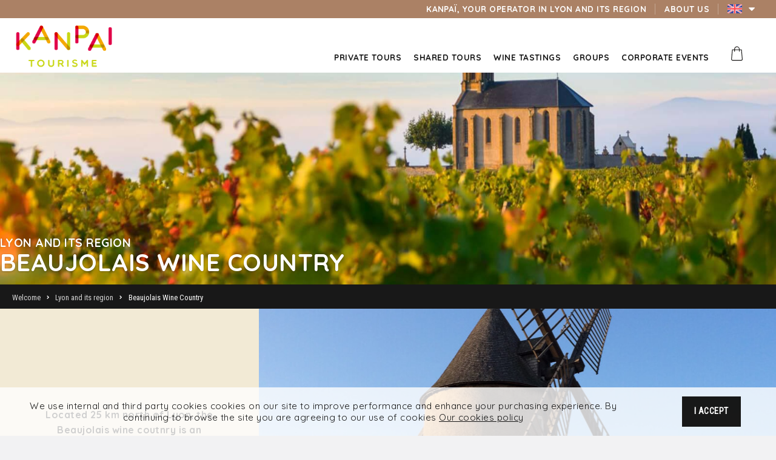

--- FILE ---
content_type: text/html; charset=UTF-8
request_url: https://www.kanpai-tourisme.com/en/visit-lyon-region-france/2/beaujolais-wine-country
body_size: 8516
content:

<!DOCTYPE html>
<html class="no-js" lang="en">
<head>
    <meta charset="utf-8">
    <meta http-equiv="x-ua-compatible" content="ie=edge">
    <title>Kanpai Tourisme Lyon (69) - France, Wine Tours - Region Beaujolais Wine Country</title>
    <meta name="description" content="Kanpai Tourisme, Lyon (69 )  France . Beaujolais Wine Country. Located 25 km north of Lyon, the Beaujolais wine coutnry is an invitation to travel with its rolling hills covered with secular vines, its superb castles and picturesque villages, not to mention its warm and welcoming winemakers. Our favorite region!">
    <meta name="keywords"
          content="kanpai tourisme, circuit tourisme, tourisme rhône alpes, tourisme beaujolais, circuit beaujolais">
    <meta name="viewport" content="width=device-width, initial-scale=1,maximum-scale=1, user-scalable=0">
            <meta name="robots" content="index,follow"/>
        <meta name="revisit-after" content="2 days">
    

    <!--fb-->
    <meta property="og:locale" content="en"/>
    <meta property="og:type" content="website"/>
    <meta property="og:title" content="Kanpai Tourisme Lyon (69) - France, Wine Tours - Region Beaujolais Wine Country">
    <meta property="og:description" content="Kanpai Tourisme, Lyon (69 )  France . Beaujolais Wine Country. Located 25 km north of Lyon, the Beaujolais wine coutnry is an invitation to travel with its rolling hills covered with secular vines, its superb castles and picturesque villages, not to mention its warm and welcoming winemakers. Our favorite region!"/>
    <meta property="og:url" content="https://www.kanpai-tourisme.com/en/visit-lyon-region-france/2/beaujolais-wine-country">
    <meta property="og:image" content="https://www.kanpai-tourisme.com/img/FB/FB_thumb.jpg">


    <meta name="author" content="Cultivescence / Kalfeutre"/>

    <!-- icons-->
    <link rel="apple-touch-icon" sizes="180x180" href="https://www.kanpai-tourisme.com/img/ICONS/apple-touch-icon.png">
    <link rel="icon" type="image/png" href="https://www.kanpai-tourisme.com/img/ICONS/favicon-32x32.png" sizes="32x32">
    <link rel="icon" type="image/png" href="https://www.kanpai-tourisme.com/img/ICONS/favicon-16x16.png" sizes="16x16">
    <link rel="manifest" href="https://www.kanpai-tourisme.com/img/ICONS/manifest.json">
    <link rel="mask-icon" href="https://www.kanpai-tourisme.com/img/ICONS/safari-pinned-tab.svg">
    <meta name="theme-color" content="#ffffff">
    <!-- icons-->

    <link rel="canonical" href="https://www.kanpai-tourisme.com/en/visit-lyon-region-france/2/beaujolais-wine-country">

    <!--alternates-->
                <link rel="alternate" href="https://www.kanpai-tourisme.com/fr/visit-lyon-region-france/2/beaujolais-wine-country"
                  hreflang="fr"/>
                    <link rel="alternate" href="https://www.kanpai-tourisme.com/es/visit-lyon-region-france/2/beaujolais-wine-country"
                  hreflang="es"/>
                    <link rel="alternate" href="https://www.kanpai-tourisme.com/pt/visit-lyon-region-france/2/beaujolais-wine-country"
                  hreflang="pt"/>
        

    <link rel="stylesheet" href="https://www.kanpai-tourisme.com/stylesheets/SITE/styles.css?v=360895">
    <script src="//cdnjs.cloudflare.com/ajax/libs/modernizr/2.8.3/modernizr.js"></script>
    <script src="https://maps.googleapis.com/maps/api/js?key=AIzaSyDv4tblJYsj-0TSZa73qkABr-l13Bacm4I"></script>
    <script src='https://www.google.com/recaptcha/api.js'></script>

<!--    <script>-->
<!--        (function (i, s, o, g, r, a, m) {-->
<!--            i['GoogleAnalyticsObject'] = r;-->
<!--            i[r] = i[r] || function () {-->
<!--                (i[r].q = i[r].q || []).push(arguments)-->
<!--            }, i[r].l = 1 * new Date();-->
<!--            a = s.createElement(o),-->
<!--                m = s.getElementsByTagName(o)[0];-->
<!--            a.async = 1;-->
<!--            a.src = g;-->
<!--            m.parentNode.insertBefore(a, m)-->
<!--        })(window, document, 'script', 'https://www.google-analytics.com/analytics.js', 'ga');-->
<!---->
<!--        ga('create', 'UA-100566317-2', 'auto');-->
<!--        ga('send', 'pageview');-->
<!--        ga('require', 'ecommerce');-->
<!---->
<!--    </script>-->


    <!-- Google tag (gtag.js) -->
    <script async src="https://www.googletagmanager.com/gtag/js?id=G-0LS3M09CEH"></script>
    <script>
        window.dataLayer = window.dataLayer || [];
        function gtag(){dataLayer.push(arguments);}
        gtag('js', new Date());

        gtag('config', 'G-0LS3M09CEH');
    </script>


    <script type='application/ld+json'>
    {
      "@context": "http://www.schema.org",
      "@type": "TravelAgency",
      "name": "Kanpai Tourisme",
      "url": "https://www.kanpai-tourisme.com/",
      "logo": "https://www.kanpai-tourisme.com//img/SITE/HEADER/logo_kanpai_tourisme.png",
      "image": "https://www.kanpai-tourisme.com//img/SITE/HEADER/logo_kanpai_tourisme.png",
      "description":"Kanpai Tours is a travel agency which invites tourists from all over the world to discover Lyon city and its beautiful surrounding french wine region through half day and full day tours. Whether you are individual visitors, a small or large group, a company travelling to Lyon, Kanpai Tours organizes for you the best lyons' wine tours, sightseeing excursions, incentive trips, corporate events and team building activities.",
      "address": {
        "@type": "PostalAddress",
        "streetAddress": "2 RUE DES LISERONS",
        "addressLocality": "FEYZIN",
        "addressRegion": "RHONE",
        "postalCode": "69320",
        "addressCountry": "France"
      },
      "geo": {
        "@type": "GeoCoordinates",
        "latitude": "45.6781273",
        "longitude": "4.8650625"
      },
      "openingHours": "Mo, Tu, We, Th, Fr, Sa, Su 08:00-19:00",
      "contactPoint": {
        "@type": "ContactPoint",
        "telephone": "+33 (0)684798568",
        "contactType": "customer support"
      }
    }


    </script>


    <script type="text/javascript">window.$crisp=[];window.CRISP_WEBSITE_ID="c2f769e2-1c9a-4e3e-b5ed-b33e8ba88e56";(function(){d=document;s=d.createElement("script");s.src="https://client.crisp.chat/l.js";s.async=1;d.getElementsByTagName("head")[0].appendChild(s);})();</script>


</head>


<body>
<input type="hidden" name="j_feries" value='[]'>
<input type="hidden" name="j_periode" value='[]'>



     
<header>
    <div class="_nav_mobile hidden-md hidden-lg">
        <div class="row">
            <div class="col-xs-4">
                <a href="https://www.kanpai-tourisme.com/en">
                    <img src="https://www.kanpai-tourisme.com/img/SITE/HEADER/logo_kanpai_tourisme.png" alt="logo Kanpai Tourisme"
                         class="img-responsive">
                </a>
            </div>
            <div class="col-xs-8">
                <div class="_ham">
                    <i class="fa" aria-hidden="true"></i>
                </div>
                <div class="_basket _basket_mobile">
                                        <img src="https://www.kanpai-tourisme.com/img/SITE/HEADER/kanpai_tourisme_panier.svg"
                         alt="basket Kanpaï Tourisme">
                </div>
                <div class="hidden-sm _search">
                    <i class="fa fa-search"></i>
                </div>
            </div>
            
            <div class="col-xs-12 _search_mobile">
                <form action="https://www.kanpai-tourisme.com/en/visit-lyon-region-france/2/beaujolais-wine-country" class="" id="_search" name="_search" method="post" accept-charset="utf-8">
                <div class="col-xs-12">
                    <select name="s_category">
                                                        <option value="2">Private Tours</option>
                                                            <option value="1">Shared Tours</option>
                                                </select>
                </div>
                <div class="col-xs-12">
                    <input type="hidden" name="_input_date">
                    <input class="date-pick" id="input_mobile" readonly="true" name="s_date" value="24-01-2026">
                </div>
                <div class="col-xs-12">
                    <select name="s_nb_pers">
                        <option>Number of people</option>
                        <option value="1">1</option>
                        <option value="2">2</option>
                        <option value="3">3</option>
                        <option value="4">4</option>
                        <option value="5">5</option>
                        <option value="6">6</option>
                        <option value="7">7</option>
                        <option value="8">8</option>
                    </select>
                </div>
                <div class="col-xs-12 text-center">
                    <button class="_k_btn_submit _pink" name="_btn" value="_search">Search</button>
                    <a href="https://www.kanpai-tourisme.com/en/small-group-tours-next-departures-lyon" class="_k_btn_submit _black">Next departures</a>
                </div>
                </form>
            </div>
            <div class="_menus col-xs-12">
                <ul>
                    <li>
                        <a href="https://www.kanpai-tourisme.com/en/small-group-tours-next-departures-lyon">
                            <span>Next departures</span>
                        </a>
                    </li>
                                                <li>
                                <a
                                        href="https://www.kanpai-tourisme.com/en/kanpai-tourisme-produits/2/private-tours">
                                    <span>Private Tours</span>
                                </a>
                            </li>
                                                    <li>
                                <a
                                        href="https://www.kanpai-tourisme.com/en/kanpai-tourisme-produits/1/shared-tours">
                                    <span>Shared Tours</span>
                                </a>
                            </li>
                                                    <li>
                                <a
                                        href="https://www.kanpai-tourisme.com/en/kanpai-tourisme-produits/4/wine-tastings">
                                    <span>Wine Tastings</span>
                                </a>
                            </li>
                                                    <li>
                                <a
                                        href="https://www.kanpai-tourisme.com/en/kanpai-tourisme-produits/3/groups">
                                    <span>Groups</span>
                                </a>
                            </li>
                                                        <li class="_open_ss_m">
                                    <div class="_view">
                                        <span>Corporate Events</span>
                                        <span class="_plus"><i class="fa fa-plus"></i></span>
                                    </div>
                                </li>
                                <li class="_ss_menu_mobile">
                                    <div class="_arrow_mobile">
                                        <svg version="1.1" viewBox="0 0 17.242 9.754">
<polyline points="0,9.754 8.621,0 17.242,9.754 0,9.754 "/>
</svg>
                                    </div>
                                    <ul>
                                                                                    <li>
                                                <a
                                                        href="https://www.kanpai-tourisme.com/en/kanpai-tourisme-produits/6/team-building-activities-lyon">
                                                    <span>Team Building Activities - Lyon</span>
                                                </a>
                                            </li>
                                                                                    <li>
                                                <a
                                                        href="https://www.kanpai-tourisme.com/en/kanpai-tourisme-produits/5/seminars-meetings">
                                                    <span>Seminars & Meetings</span>
                                                </a>
                                            </li>
                                                                            </ul>
                                </li>
                                                <li>
                        <a
                                href="https://www.kanpai-tourisme.com/en/visit-lyon-region-france/"><span>Kanpaï, your operator in Lyon and its region</span></a>
                    </li>
                    <li>
                        <a href="https://www.kanpai-tourisme.com/en/lyon-tour-company-about-us"><span>About Us</span></a>
                    </li>
                    <li class="_lang">
                        <ul>
                                                                <li>
                                        <a href="https://www.kanpai-tourisme.com/fr/visit-lyon-region-france/2/beaujolais-wine-country">
                                            <img src="https://www.kanpai-tourisme.com/img/LANGS/flag_fr.jpg"
                                                 alt="kanpai - langue francais">
                                        </a>
                                    </li>
                                                                    <li>
                                        <a href="https://www.kanpai-tourisme.com/es/visit-lyon-region-france/2/beaujolais-wine-country">
                                            <img src="https://www.kanpai-tourisme.com/img/LANGS/flag_es.jpg"
                                                 alt="kanpai - langue spanish">
                                        </a>
                                    </li>
                                                                    <li>
                                        <a href="https://www.kanpai-tourisme.com/pt/visit-lyon-region-france/2/beaujolais-wine-country">
                                            <img src="https://www.kanpai-tourisme.com/img/LANGS/flag_pt.jpg"
                                                 alt="kanpai - langue portuguese">
                                        </a>
                                    </li>
                                                        </ul>
                    </li>
                </ul>
            </div>
        </div>


    </div>

    <div class="_nav_desktop hidden-sm hidden-xs">
        <div class="_nav_top _back_brown">
            <ul>
                <li>
                    <a href="https://www.kanpai-tourisme.com/en/visit-lyon-region-france/"><span>Kanpaï, your operator in Lyon and its region</span></a>
                </li>
                <li>
                    <a href="https://www.kanpai-tourisme.com/en/lyon-tour-company-about-us"><span>About Us</span></a>
                </li>
                <li class="_lang_choices">
					<span class="_lang_activ">
						<img src="https://www.kanpai-tourisme.com/img/LANGS/flag_en.jpg" alt="kanpai - langue active">
					</span>
                    <ul class="animated fadeIn delay_1">
                                                        <li>
                                    <a href="https://www.kanpai-tourisme.com/fr/visit-lyon-region-france/2/beaujolais-wine-country">
                                        <img src="https://www.kanpai-tourisme.com/img/LANGS/flag_fr.jpg"
                                             alt="kanpai - langue francais">
                                    </a>
                                </li>
                                                            <li>
                                    <a href="https://www.kanpai-tourisme.com/es/visit-lyon-region-france/2/beaujolais-wine-country">
                                        <img src="https://www.kanpai-tourisme.com/img/LANGS/flag_es.jpg"
                                             alt="kanpai - langue spanish">
                                    </a>
                                </li>
                                                            <li>
                                    <a href="https://www.kanpai-tourisme.com/pt/visit-lyon-region-france/2/beaujolais-wine-country">
                                        <img src="https://www.kanpai-tourisme.com/img/LANGS/flag_pt.jpg"
                                             alt="kanpai - langue portuguese">
                                    </a>
                                </li>
                                                </ul>
                </li>
            </ul>
        </div>
        <nav class="row">
            <div class="col-sm-3 col-md-2 col-lg-2">
                <div class="_logo">
                    <a href="https://www.kanpai-tourisme.com/en">
                        <img class="img-responsive" src="https://www.kanpai-tourisme.com/img/SITE/HEADER/logo_kanpai_tourisme.png"
                             alt="logo Kanpai Tourisme">
                    </a>
                </div>
            </div>
            <div class="col-sm-9 col-md-10 col-lg-10">
                <ul class="_nav_menus">
                                                <li
                                    class="_m_brown ">
                                <a href="https://www.kanpai-tourisme.com/en/category/2/lyon-private-tours">
                                    <span>Private Tours</span>
                                </a>
                            </li>
                                                    <li
                                    class="_m_brown ">
                                <a href="https://www.kanpai-tourisme.com/en/category/1/small-groups-wine-tours-lyon-france">
                                    <span>Shared Tours</span>
                                </a>
                            </li>
                                                    <li
                                    class="_m_brown ">
                                <a href="https://www.kanpai-tourisme.com/en/category/4/lyon-wine-tasting-activities-event">
                                    <span>Wine Tastings</span>
                                </a>
                            </li>
                                                    <li
                                    class="_m_brown ">
                                <a href="https://www.kanpai-tourisme.com/en/category/3/groups-travel-tours-lyon-france">
                                    <span>Groups</span>
                                </a>
                            </li>
                                                        <li class="_open_ss">
                                    <span>Corporate Events</span>
                                    <div class="_ss_menu _ss_brown animated fadeIn delay_1">
                                        <div class="_arrow _arrow_brown animated fadeIn delay_2">
                                            <svg version="1.1" viewBox="0 0 17.242 9.754">
<polyline points="0,9.754 8.621,0 17.242,9.754 0,9.754 "/>
</svg>
                                        </div>
                                        <ul>
                                                                                            <li class="animated fadeInUp delay_2">
                                                    <a
                                                            href="https://www.kanpai-tourisme.com/en/category/6/team-building-activities-lyon">
                                                        <span>Team Building Activities - Lyon</span>
                                                    </a>
                                                </li>
                                                                                            <li class="animated fadeInUp delay_3">
                                                    <a
                                                            href="https://www.kanpai-tourisme.com/en/category/5/seminars-meetings">
                                                        <span>Seminars & Meetings</span>
                                                    </a>
                                                </li>
                                                                                    </ul>
                                    </div>
                                </li>
                                                <li
                            class="_basket _m_brown ">
                        <div class="_icon">
                                                        <img src="https://www.kanpai-tourisme.com/img/SITE/HEADER/kanpai_tourisme_panier.svg"
                                 alt="Basket Kanpaï Tourisme">
                        </div>


                        <div class="_content_basket ">
                                                            <div class="_product_basket _empty">
                                    Your Cart is empty!                                </div>
                                                    </div>
                    </li>
                </ul>
            </div>
        </nav>
    </div>
</header>


<div class="container-fluid">
    <div class="row">
  <main role="main" class="col-xs-12 kanpai_regions _wrap_margin">


    <section class="row _header"
             style="background:url(https://www.kanpai-tourisme.com/UPLOADS/REGIONS/2/kanpai-328697-region-le-beaujolais.jpg"
             data-aos="fade-in">
      <div class="_header_title">
        <div class="container">
          <h2>Lyon and its region</h2>
          <h1>Beaujolais Wine Country</h1>
        </div>
      </div>
    </section>

    <section class="beadcrumb row" data-aos="fade-in" data-aos-delay="200">
      <div class="container">
        <ol>
          <li>
            <a href="https://www.kanpai-tourisme.com/en"><span>Welcome</span></a>
          </li>
          <li>
            <a
              href="https://www.kanpai-tourisme.com/en/visit-lyon-region-france/"><span>Lyon and its region</span></a>
          </li>
          <li class="_activ">
            <a
              href="https://www.kanpai-tourisme.com/en/visit-lyon-region-france/2/beaujolais-wine-country"><span>Beaujolais Wine Country</span></a>
          </li>
        </ol>
      </div>
    </section>

    <section class="row region_fiche">
      <div class="col-xs-12 _top">
        <div class="row _contain_top">
          <div class="col-xs-12 col-sm-5 col-md-4 col-lg-3 _left" data-aos="fade-in" data-aos-delay="200">
            <p>
              Located 25 km north of Lyon, the Beaujolais wine coutnry is an invitation to travel with its rolling hills covered with secular vines, its superb castles and picturesque villages, not to mention its warm and welcoming winemakers. Our favorite region!            </p>
          </div>
          <div class="col-xs-12 col-sm-7 col-md-8 col-lg-9 _right" data-aos="fade-in" data-aos-delay="400">
            <ul class="row _region_slides _slide_img">
                              <li data-nb="1"
                    style="background:url(https://www.kanpai-tourisme.com/UPLOADS/REGIONS/2/kanpai-970562-region-media-le-beaujolais.JPG);">
                  <img src="https://www.kanpai-tourisme.com/UPLOADS/REGIONS/2/kanpai-970562-region-media-le-beaujolais.JPG"
                       alt="beaujolais-wine-tasting-crus">
                </li>
                                <li data-nb="2"
                    style="background:url(https://www.kanpai-tourisme.com/UPLOADS/REGIONS/2/kanpai-409517-region-media-le-beaujolais.jpg);">
                  <img src="https://www.kanpai-tourisme.com/UPLOADS/REGIONS/2/kanpai-409517-region-media-le-beaujolais.jpg"
                       alt="france-beaujolais-village-oingt">
                </li>
                                <li data-nb="3"
                    style="background:url(https://www.kanpai-tourisme.com/UPLOADS/REGIONS/2/kanpai-403187-region-media-le-beaujolais.JPG);">
                  <img src="https://www.kanpai-tourisme.com/UPLOADS/REGIONS/2/kanpai-403187-region-media-le-beaujolais.JPG"
                       alt="castle-beaujolais-france">
                </li>
                                <li data-nb="4"
                    style="background:url(https://www.kanpai-tourisme.com/UPLOADS/REGIONS/2/kanpai-286054-region-media-le-beaujolais.JPG);">
                  <img src="https://www.kanpai-tourisme.com/UPLOADS/REGIONS/2/kanpai-286054-region-media-le-beaujolais.JPG"
                       alt="wine-country-beaujolais-visit">
                </li>
                                <li data-nb="5"
                    style="background:url(https://www.kanpai-tourisme.com/UPLOADS/REGIONS/2/kanpai-415973-region-media-le-beaujolais.jpg);">
                  <img src="https://www.kanpai-tourisme.com/UPLOADS/REGIONS/2/kanpai-415973-region-media-le-beaujolais.jpg"
                       alt="wine-tasting-beaujolais-">
                </li>
                                <li data-nb="6"
                    style="background:url(https://www.kanpai-tourisme.com/UPLOADS/REGIONS/2/kanpai-751493-region-media-le-beaujolais.JPG);">
                  <img src="https://www.kanpai-tourisme.com/UPLOADS/REGIONS/2/kanpai-751493-region-media-le-beaujolais.JPG"
                       alt="beaujolais-wine-region">
                </li>
                            </ul>
                          <ul class="_slide_nav">
                <li data-nav="prev">
                  <i></i>
                </li>
                <li data-nav="next">
                  <i></i>
                </li>
              </ul>
                        </div>
        </div>
      </div>

      <div class="_middle col-xs-12">
        <div class="row _contain_middle">
          <div class="col-sm-5 col-md-4 col-lg-3 _left">
            <div class="_bg_map" data-aos="fade-in" data-aos-delay="500">
              <img src="https://www.kanpai-tourisme.com/UPLOADS/REGIONS/2/kanpai-236019-region-map-le-beaujolais.svg">
            </div>
          </div>
          <div class="col-sm-7 col-md-8 col-lg-9 _right">
            <div class="_contain_desc" data-aos="fade-in" data-aos-delay="400">
              <p>
                <strong>The Golden Stone Country:</strong> Located 30 minutes away from Lyon, the south region of Beaujolais looks like Italian Tuscany with its rolling hills covered with vineyards, picturesque villages and magnificent castles. During centuries, men extracted the local yellow stone in quarries while they were farming. The medieval city of Oingt is a must do visit as well as other beautiful villages including Charnay, Theizé, Bagnols, Chessy, etc. On the way, do not hesitate to stop in a local restaurant and enjoy the local cuisine or go for a picnic among the vineyards.<br><br><strong>Beaujeu, historic capital of Beaujolais:</strong> between the 10th and 15th century the region was managed by the Lords of Beaujeu who participated in many crusades. From this glorious past remain many interesting buildings including the Church of St. Nicholas from the 12th century and half-timbered houses. In the 16th century, Beaujeu lost its influence due to the current economic capital of Beaujolais called Villefranche-sur-Saone. Every year in Beaujeu, the 3rd Thursday of November takes place “the Sarmentelles” festival, a popular event celebrating the arrival of the world-famous Beaujolais Nouveau wine.<br><br><strong>The vineyards of Beaujolais region features 3 distinctive wine areas:</strong><br><br><strong>* The region of the Crus:</strong> the north hosts 10 appellations called the jewels of the Beaujolais crown: Brouilly, Chenas, Chiroubles, Côte de Brouilly, Fleurie, Julienas, Morgon, Moulin a vent, Regnie and Saint Amour. Each village or geographical area has a different terroir based on granite soil giving more complexity to the gamay wines, which can be aged for several years.<br><br><strong>* Beaujolais Villages:</strong> located mainly between Villefranche-sur-Saône and Belleville, the appellation spread overs 38 municipalities and represents 25 percent of the production of Beaujolais wines. The Gamay grows here on granitic-sandy soils giving a beautiful structure to wines which can be kept between 3 to 6 years.<br><br><strong>* Regional appellation Beaujolais:</strong> the Gamay varietal grows on a clay-limestone soil and gives birth to very fruity red wines, including the Beaujolais Nouveau. There are also excellent white Beaujolais made from the Chardonnay grape variety as well as sparkling wines. The regional appellation Beaujolais is mainly produced in the South, the so-called Golden Stone country.              </p>
            </div>
          </div>
        </div>
      </div>
    </section>

          <section class="row region_circuits" data-aos="fade-in" data-aos-delay="400">
        <div class="container _contain_others">
          <h3>Activities and tours in this region</h3>
          <ul class="_list_others">
                          <li>
                <a
                  href="https://www.kanpai-tourisme.com/en/detail-tour/lyon-wine-tours-shared-tours-france/21/perouges-beaujolais">
                  <div class="_mask">
                    <div class="_background_img"
                         style="background:url(https://www.kanpai-tourisme.com/UPLOADS/PRODUITS/21/kanpai-270349-produit-beaujolais-perouges.JPG)"></div>
                    <img src="https://www.kanpai-tourisme.com/UPLOADS/PRODUITS/21/kanpai-270349-produit-beaujolais-perouges.JPG"
                         alt="Kanpai Tourism - Pérouges & Beaujolais">
                  </div>
                  <h4>Pérouges & Beaujolais</h4>
                </a>
              </li>
                            <li>
                <a
                  href="https://www.kanpai-tourisme.com/en/detail-tour/lyon-wine-tours-shared-tours-france/22/beaujolais-crus-wines-castles-afternoon">
                  <div class="_mask">
                    <div class="_background_img"
                         style="background:url(https://www.kanpai-tourisme.com/UPLOADS/PRODUITS/22/kanpai-152468-produit-beaujolais-crus-chateaux-apres-midi.jpg)"></div>
                    <img src="https://www.kanpai-tourisme.com/UPLOADS/PRODUITS/22/kanpai-152468-produit-beaujolais-crus-chateaux-apres-midi.jpg"
                         alt="Kanpai Tourism - Beaujolais Crus Wines & Castles - Afternoon">
                  </div>
                  <h4>Beaujolais Crus Wines & Castles - Afternoon</h4>
                </a>
              </li>
                            <li>
                <a
                  href="https://www.kanpai-tourisme.com/en/detail-tour/lyon-wine-tours-shared-tours-france/31/beaujolais-wine-discovery-morning">
                  <div class="_mask">
                    <div class="_background_img"
                         style="background:url(https://www.kanpai-tourisme.com/UPLOADS/PRODUITS/31/kanpai-491076-produit-beaujolais-des-pierres-dorees-matin.JPG)"></div>
                    <img src="https://www.kanpai-tourisme.com/UPLOADS/PRODUITS/31/kanpai-491076-produit-beaujolais-des-pierres-dorees-matin.JPG"
                         alt="Kanpai Tourism - Beaujolais Wine Discovery - Morning">
                  </div>
                  <h4>Beaujolais Wine Discovery - Morning</h4>
                </a>
              </li>
                            <li>
                <a
                  href="https://www.kanpai-tourisme.com/en/detail-tour/lyon-wine-tours-private-tours-france/27/beaujolais-full-discovery">
                  <div class="_mask">
                    <div class="_background_img"
                         style="background:url(https://www.kanpai-tourisme.com/UPLOADS/PRODUITS/27/kanpai-238764-produit-beaujolais-full-discovery.jpg)"></div>
                    <img src="https://www.kanpai-tourisme.com/UPLOADS/PRODUITS/27/kanpai-238764-produit-beaujolais-full-discovery.jpg"
                         alt="Kanpai Tourism - Beaujolais Full Discovery">
                  </div>
                  <h4>Beaujolais Full Discovery</h4>
                </a>
              </li>
                        </ul>
        </div>
      </section>
      
    <section class="row other_regions" data-aos="fade-in" data-aos-delay="400">
      <h3>The Others Destinations</h3>
      <ul class="_list_regions">
                    <li class="col-xs-6 col-sm-4 col-md-4 col-lg-3">
              <a
                href="https://www.kanpai-tourisme.com/en/visit-lyon-region-france/3/lyon-city">
                <div class="_contain">
                  <div class="bg_image"
                       style="background:url(https://www.kanpai-tourisme.com/UPLOADS/REGIONS/3/kanpai-735819-region-ville-de-lyon.jpg);"></div>
                  <h4><span>Lyon City</span></h4>
                  <div class="_c_btn">
                    <div class="_k_btn_produit _back_brown">
                      <span>Discover</span>
                    </div>
                  </div>
                </div>
              </a>
            </li>
                        <li class="col-xs-6 col-sm-4 col-md-4 col-lg-3">
              <a
                href="https://www.kanpai-tourisme.com/en/visit-lyon-region-france/5/northern-rhone-valley">
                <div class="_contain">
                  <div class="bg_image"
                       style="background:url(https://www.kanpai-tourisme.com/UPLOADS/REGIONS/5/kanpai-764321-region-la-vallee-du-rhone-nord.jpg);"></div>
                  <h4><span>Northern Rhone Valley</span></h4>
                  <div class="_c_btn">
                    <div class="_k_btn_produit _back_brown">
                      <span>Discover</span>
                    </div>
                  </div>
                </div>
              </a>
            </li>
                        <li class="col-xs-6 col-sm-4 col-md-4 col-lg-3">
              <a
                href="https://www.kanpai-tourisme.com/en/visit-lyon-region-france/4/burgundy">
                <div class="_contain">
                  <div class="bg_image"
                       style="background:url(https://www.kanpai-tourisme.com/UPLOADS/REGIONS/4/kanpai-698571-region-bourgogne.JPG);"></div>
                  <h4><span>Burgundy</span></h4>
                  <div class="_c_btn">
                    <div class="_k_btn_produit _back_brown">
                      <span>Discover</span>
                    </div>
                  </div>
                </div>
              </a>
            </li>
                        <li class="col-xs-6 col-sm-4 col-md-4 col-lg-3">
              <a
                href="https://www.kanpai-tourisme.com/en/visit-lyon-region-france/11/macon-cluny">
                <div class="_contain">
                  <div class="bg_image"
                       style="background:url(https://www.kanpai-tourisme.com/UPLOADS/REGIONS/11/kanpai-903416-region-macon-cluny.jpg);"></div>
                  <h4><span>Mâcon & Cluny</span></h4>
                  <div class="_c_btn">
                    <div class="_k_btn_produit _back_brown">
                      <span>Discover</span>
                    </div>
                  </div>
                </div>
              </a>
            </li>
                        <li class="col-xs-6 col-sm-4 col-md-4 col-lg-3">
              <a
                href="https://www.kanpai-tourisme.com/en/visit-lyon-region-france/6/perouges-medieval-town-and-la-dombes-region">
                <div class="_contain">
                  <div class="bg_image"
                       style="background:url(https://www.kanpai-tourisme.com/UPLOADS/REGIONS/6/kanpai-159283-region-perouges.jpg);"></div>
                  <h4><span>Perouges medieval Town and La Dombes region</span></h4>
                  <div class="_c_btn">
                    <div class="_k_btn_produit _back_brown">
                      <span>Discover</span>
                    </div>
                  </div>
                </div>
              </a>
            </li>
                        <li class="col-xs-6 col-sm-4 col-md-4 col-lg-3">
              <a
                href="https://www.kanpai-tourisme.com/en/visit-lyon-region-france/9/the-french-alps">
                <div class="_contain">
                  <div class="bg_image"
                       style="background:url(https://www.kanpai-tourisme.com/UPLOADS/REGIONS/9/kanpai-352740-region-les-alpes.jpg);"></div>
                  <h4><span>The French Alps</span></h4>
                  <div class="_c_btn">
                    <div class="_k_btn_produit _back_brown">
                      <span>Discover</span>
                    </div>
                  </div>
                </div>
              </a>
            </li>
                        <li class="col-xs-6 col-sm-4 col-md-4 col-lg-3">
              <a
                href="https://www.kanpai-tourisme.com/en/visit-lyon-region-france/10/southern-rhone-valley-provence">
                <div class="_contain">
                  <div class="bg_image"
                       style="background:url(https://www.kanpai-tourisme.com/UPLOADS/REGIONS/10/kanpai-276503-region-vallee-du-rhone-sud-provence.jpg);"></div>
                  <h4><span>Southern Rhone Valley - Provence</span></h4>
                  <div class="_c_btn">
                    <div class="_k_btn_produit _back_brown">
                      <span>Discover</span>
                    </div>
                  </div>
                </div>
              </a>
            </li>
                  </ul>
    </section>

    <section class="row _about_block" data-aos="fade-in" data-aos-delay="200">
      <div class="container">
        <p>Kanpai Tours is incoming travel agency which make you discover Lyon and its beautiful region in an original and authentic way! Whether you are individual tourists, a small or large group, a company, etc. We organize for you beautiful wine tours, wine-tasting in Lyon, sightseeing excursions, incentive trips, corporate events and unforgettable team building activities!
Please contact us, we would like to be your guide...</p>
      </div>
    </section>

  </main>


</div>

</div>


    <div class="_cookie animated fadeInUp delay_10">
        <div class="container">
            <div class="row">
                <div class="col-xs-12 col-sm-10 _bl_cookie">
                    <div class="_contain col-xs-12">
                        <span>We use internal and third party cookies cookies on our site to improve performance and enhance your purchasing experience. By continuing to browse the site you are agreeing to our use of cookies <a href='https://www.kanpai-tourisme.com/en/kanpai-tourisme-cookies'>Our cookies policy</a></span>
                    </div>
                </div>
                <div class="col-xs-12 col-sm-2 _bl_cookie">
				<span class="_cookie_accept _k_btn _small_btn">
					I Accept				</span>
                </div>
            </div>
        </div>
    </div>

<footer class="footer col-xs-12">

    <div class="_go_top">
        <i></i>
    </div>

    <section class="row _top" data-aos="fade-in" data-aos-delay="200">
        <div class="container">
            <ul class="row">
                <li class="col-xs-6 col-sm-8 _partenaires">
                    <ul class="row">
                        <li class="col-xs-4">
                            <a href="//www.lyon-france.com" target="_blank">
                                <img src="https://www.kanpai-tourisme.com/img/SITE/FOOTER/partenaire-kanpai-tourisme-only-lyon.png"
                                     alt="Kanpai Tourisme - Only Lyon Partenaire" class="img-responsive _img_on">
                                <img src="https://www.kanpai-tourisme.com/img/SITE/FOOTER/partenaire-kanpai-tourisme-only-lyon-hover.png"
                                     alt="Kanpai Tourisme - Only Lyon Partenaire" class="img-responsive _img_hover">
                            </a>
                        </li>
                        <li class="col-xs-4">
                            <a href="//www.ricksteves.com" target="_blank">
                                <img src="https://www.kanpai-tourisme.com/img/SITE/FOOTER/partenaire-kanpai-tourisme-rick-steves.png"
                                     alt="Kanpai Tourisme - Rick Steves" class="img-responsive _img_on">
                                <img src="https://www.kanpai-tourisme.com/img/SITE/FOOTER/partenaire-kanpai-tourisme-rick-steves-hover.png"
                                     alt="Kanpai Tourisme - Rick Steves" class="img-responsive _img_hover">
                            </a>
                        </li>
                        <li class="col-xs-4">
                            <a href="//www.beaujolaisvignoble.com/label-vignobles-decouvertes.html" target="_blank">
                                <img src="https://www.kanpai-tourisme.com/img/SITE/FOOTER/partenaire-kanpai-tourisme-vignoble-decouvertes.png"
                                     alt="Kanpai Tourisme - Vignobles et découvertes" class="img-responsive _img_on">
                                <img src="https://www.kanpai-tourisme.com/img/SITE/FOOTER/partenaire-kanpai-tourisme-vignoble-decouvertes-hover.png"
                                     alt="Kanpai Tourisme - Vignobles et découvertes" class="img-responsive _img_hover">
                            </a>
                        </li>
                    </ul>
                </li>
                <li class="col-xs-6 col-sm-4 _follow">
                    <h3>Follow Us</h3>
                    <ul class="_list_follow">
                        <li>
                            <a href="//fr-fr.facebook.com/kanpaitourisme" target="_blank">
                                <i class="fa fa-facebook-f"></i>
                            </a>
                        </li>
                        <li>
                            <a href="//www.instagram.com/kanpai_tourisme" target="_blank">
                                <i class="fa fa-instagram"></i>
                            </a>
                        </li>
                        <li>
                            <a
                                    href="//www.tripadvisor.fr/Attraction_Review-g187265-d1739783-Reviews-Kanpai_Tours-Lyon_Rhone_Auvergne_Rhone_Alpes.html"
                                    target="_blank">
                                <i class="fa fa-tripadvisor"></i>
                            </a>
                        </li>
                    </ul>
                </li>
            </ul>
        </div>
    </section>

    <section class="row _bottom" data-aos="fade-in">
        <div class="container">
            <ul class="row">
                <li class="col-sm-8">
                    <ul class="row">
                        <li class="col-xs-6 col-sm-4">
                            <a href="https://www.kanpai-tourisme.com/">
                                Homepage / Welcome                            </a>
                                                                <a
                                            href="https://www.kanpai-tourisme.com/en/category/2/private-tours">
                                        Private Tours                                    </a>
                                                                    <a
                                            href="https://www.kanpai-tourisme.com/en/category/1/shared-tours">
                                        Shared Tours                                    </a>
                                                                    <a
                                            href="https://www.kanpai-tourisme.com/en/category/4/wine-tastings">
                                        Wine Tastings                                    </a>
                                                                    <a
                                            href="https://www.kanpai-tourisme.com/en/category/3/groups">
                                        Groups                                    </a>
                                                                        <span>Corporate Events</span>
                                                                                    <a class="_indent"
                                               href="https://www.kanpai-tourisme.com/en/category/6/team-building-activities-lyon">
                                                <i class="fa fa-chevron-right"></i>
                                                Team Building Activities - Lyon                                            </a>
                                                                                    <a class="_indent"
                                               href="https://www.kanpai-tourisme.com/en/category/5/seminars-meetings">
                                                <i class="fa fa-chevron-right"></i>
                                                Seminars & Meetings                                            </a>
                                        
                                
                                                        </li>
                        <li class="col-xs-6 col-sm-4">
                            <a href="https://www.kanpai-tourisme.com/en/visit-lyon-region-france/"><span>Kanpaï, your operator in Lyon and its region</span></a>
                                                            <a class="_indent"
                                   href="https://www.kanpai-tourisme.com/en/visit-lyon-region-france/3/lyon-city">
                                    <i class="fa fa-chevron-right"></i>
                                    Lyon City                                </a>
                                                            <a class="_indent"
                                   href="https://www.kanpai-tourisme.com/en/visit-lyon-region-france/2/beaujolais-wine-country">
                                    <i class="fa fa-chevron-right"></i>
                                    Beaujolais Wine Country                                </a>
                                                            <a class="_indent"
                                   href="https://www.kanpai-tourisme.com/en/visit-lyon-region-france/5/northern-rhone-valley">
                                    <i class="fa fa-chevron-right"></i>
                                    Northern Rhone Valley                                </a>
                                                            <a class="_indent"
                                   href="https://www.kanpai-tourisme.com/en/visit-lyon-region-france/4/burgundy">
                                    <i class="fa fa-chevron-right"></i>
                                    Burgundy                                </a>
                                                            <a class="_indent"
                                   href="https://www.kanpai-tourisme.com/en/visit-lyon-region-france/11/macon-cluny">
                                    <i class="fa fa-chevron-right"></i>
                                    Mâcon & Cluny                                </a>
                                                            <a class="_indent"
                                   href="https://www.kanpai-tourisme.com/en/visit-lyon-region-france/6/perouges-medieval-town-and-la-dombes-region">
                                    <i class="fa fa-chevron-right"></i>
                                    Perouges medieval Town and La Dombes region                                </a>
                                                            <a class="_indent"
                                   href="https://www.kanpai-tourisme.com/en/visit-lyon-region-france/9/the-french-alps">
                                    <i class="fa fa-chevron-right"></i>
                                    The French Alps                                </a>
                                                            <a class="_indent"
                                   href="https://www.kanpai-tourisme.com/en/visit-lyon-region-france/10/southern-rhone-valley-provence">
                                    <i class="fa fa-chevron-right"></i>
                                    Southern Rhone Valley - Provence                                </a>
                            
                        </li>
                        <li class="col-xs-6 col-sm-4">
                            <a
                                    href="https://www.kanpai-tourisme.com/en/lyon-tour-company-about-us">
                                About Us                            </a>
                            <a
                                    href="https://www.kanpai-tourisme.com/en/kanpai-tourisme-contact">
                                Contact Us                            </a>
                            <a
                                    href="https://www.kanpai-tourisme.com/en/kanpai-tourisme-general-sale-conditions">
                                Terms & Conditions                            </a>
                            <a href="https://www.kanpai-tourisme.com/en/kanpai-tourisme-faq">
                                F.A.Q                            </a>
                            <a href="https://www.kanpai-tourisme.com/en/kanpai-tourisme-cookies">
                                Cookies Policy                            </a>
                            <a href="wine-tasting-gift-card-lyon-france">
                                Gift Card                            </a>
                            <a href="https://www.kanpai-tourisme.com/en/kanpai-tourisme-legal-mentions">
                                Legal Information                            </a>
                        </li>
                    </ul>
                </li>
                <li class="col-xs-6 col-sm-4 _footer_card">
                    <h2>Secured Payment</h2>
                    <ul class="_cards">
                        <li><img src="https://www.kanpai-tourisme.com/img/SITE/GENERAL/_card_mastercard_white.png"
                                 alt="logo carte mastercard">
                        </li>
                        <li><img src="https://www.kanpai-tourisme.com/img/SITE/GENERAL/_card_visa_white.png" alt="logo carte visa">
                        </li>
                    </ul>
                </li>
            </ul>
            <div class="_bottom_description">
                <span>N° ATOUT FRANCE IMO69110001 - RCP AXA FRANCE IARD 3143131404 - LICENCE TRANSPORT N°2017/84/0002639 - Nº VTC EVTC069180164</span>
            </div>
        </div>
    </section>

</footer>

</div>


<script>
    var _URL = "https://www.kanpai-tourisme.com/";
    var _SITE_URL = "https://www.kanpai-tourisme.com/";
    var _LANG = "en";
</script>

    <script
            src="https://code.jquery.com/jquery-2.2.4.min.js"
            integrity="sha256-BbhdlvQf/xTY9gja0Dq3HiwQF8LaCRTXxZKRutelT44="
            crossorigin="anonymous"></script>
    <script src="https://www.kanpai-tourisme.com/js/min/utils.min.js?vers=360895"></script>
    <script src="https://www.kanpai-tourisme.com/js/min/main.min.js?vers=360895"></script>


</body>
</html>



--- FILE ---
content_type: text/javascript
request_url: https://www.kanpai-tourisme.com/js/min/utils.min.js?vers=360895
body_size: 176596
content:
!function(){for(var a=0,e=["ms","moz","webkit","o"],t=0;t<e.length&&!window.requestAnimationFrame;++t)window.requestAnimationFrame=window[e[t]+"RequestAnimationFrame"],window.cancelAnimationFrame=window[e[t]+"CancelAnimationFrame"]||window[e[t]+"CancelRequestAnimationFrame"];window.requestAnimationFrame||(window.requestAnimationFrame=function(e,t){var i=(new Date).getTime(),s=Math.max(0,16-(i-a)),n=window.setTimeout(function(){e(i+s)},s);return a=i+s,n}),window.cancelAnimationFrame||(window.cancelAnimationFrame=function(e){clearTimeout(e)})}();var ytp=ytp||{};function onYouTubeIframeAPIReady(){ytp.YTAPIReady||(ytp.YTAPIReady=!0,jQuery(document).trigger("YTAPIReady"))}var getYTPVideoID=function(e){var t,i;return 0<e.indexOf("youtu.be")?t=(i=0<(t=e.substr(e.lastIndexOf("/")+1,e.length)).indexOf("?list=")?t.substr(t.lastIndexOf("="),t.length):null)?t.substr(0,t.lastIndexOf("?")):t:i=-1<e.indexOf("http")?(t=e.match(/[\\?&]v=([^&#]*)/)[1],0<e.indexOf("list=")?e.match(/[\\?&]list=([^&#]*)/)[1]:null):(t=15<e.length?null:e)?null:e,{videoID:t,playlistID:i}};function uncamel(e){return e.replace(/([A-Z])/g,function(e){return"-"+e.toLowerCase()})}function setUnit(e,t){return"string"!=typeof e||e.match(/^[\-0-9\.]+jQuery/)?""+e+t:e}function setFilter(e,t,i){var s=uncamel(t),n=jQuery.browser.mozilla?"":jQuery.CSS.sfx;e[n+"filter"]=e[n+"filter"]||"",i=setUnit(i>jQuery.CSS.filters[t].max?jQuery.CSS.filters[t].max:i,jQuery.CSS.filters[t].unit),e[n+"filter"]+=s+"("+i+") ",delete e[t]}!function(jQuery,ytp){jQuery.mbYTPlayer={name:"jquery.mb.YTPlayer",version:"3.1.12",build:"7011",author:"Matteo Bicocchi (pupunzi)",apiKey:"",defaults:{containment:"body",ratio:"auto",videoURL:null,startAt:0,stopAt:0,autoPlay:!0,vol:50,addRaster:!1,mask:!1,opacity:1,quality:"default",mute:!1,loop:!0,fadeOnStartTime:1500,showControls:!0,showAnnotations:!1,showYTLogo:!0,stopMovieOnBlur:!0,realfullscreen:!0,abundance:.2,useOnMobile:!0,mobileFallbackImage:null,gaTrack:!0,optimizeDisplay:!0,remember_last_time:!1,playOnlyIfVisible:!1,anchor:"center,center",addFilters:null,onReady:function(e){},onError:function(e,t){}},controls:{play:"P",pause:"p",mute:"M",unmute:"A",onlyYT:"O",showSite:"R",ytLogo:"Y"},controlBar:null,locationProtocol:"https:",defaultFilters:{grayscale:{value:0,unit:"%"},hue_rotate:{value:0,unit:"deg"},invert:{value:0,unit:"%"},opacity:{value:0,unit:"%"},saturate:{value:0,unit:"%"},sepia:{value:0,unit:"%"},brightness:{value:0,unit:"%"},contrast:{value:0,unit:"%"},blur:{value:0,unit:"px"}},buildPlayer:function(options){var tag;function isIframe(){var t=!1;try{self.location.href!=top.location.href&&(t=!0)}catch(e){t=!0}return t}return ytp.YTAPIReady?setTimeout(function(){jQuery(document).trigger("YTAPIReady"),ytp.YTAPIReady=!0},100):(jQuery("#YTAPI").remove(),tag=jQuery("<script><\/script>").attr({src:jQuery.mbYTPlayer.locationProtocol+"//www.youtube.com/iframe_api?v="+jQuery.mbYTPlayer.version,id:"YTAPI"}),jQuery("head").prepend(tag)),this.each(function(){var YTPlayer=this,$YTPlayer=jQuery(YTPlayer);$YTPlayer.hide(),YTPlayer.loop=0,YTPlayer.state=0,YTPlayer.filters=jQuery.extend(!0,{},jQuery.mbYTPlayer.defaultFilters),YTPlayer.filtersEnabled=!0,YTPlayer.id=YTPlayer.id||"YTP_"+(new Date).getTime(),$YTPlayer.addClass("mb_YTPlayer"),YTPlayer.opt=jQuery.extend({},options),YTPlayer.property=$YTPlayer.data("property")&&"string"==typeof $YTPlayer.data("property")?eval("("+$YTPlayer.data("property")+")"):$YTPlayer.data("property"),void 0!==YTPlayer.property&&(void 0!==YTPlayer.property.vol&&0===YTPlayer.property.vol&&(YTPlayer.property.vol=1,YTPlayer.property.mute=!0),YTPlayer.property.loop&&(YTPlayer.property.loop=9999),YTPlayer.property.realfullscreen=!isIframe()&&YTPlayer.property.realfullscreen,YTPlayer.property.showAnnotations=YTPlayer.property.showAnnotations?"1":"3",jQuery.mbBrowser.msie&&jQuery.mbBrowser.version<9&&(YTPlayer.property.opacity=1),YTPlayer.property.containment="self"==YTPlayer.property.containment?$YTPlayer:jQuery(YTPlayer.property.containment)),YTPlayer.isRetina=window.retina||1<window.devicePixelRatio,$YTPlayer.attr("id")||$YTPlayer.attr("id","ytp_"+(new Date).getTime()),YTPlayer.playerID="iframe_"+YTPlayer.id,YTPlayer.isAlone=!1,YTPlayer.hasFocus=!0,YTPlayer.videoID=YTPlayer.property.videoURL?getYTPVideoID(YTPlayer.property.videoURL).videoID:!!$YTPlayer.attr("href")&&getYTPVideoID($YTPlayer.attr("href")).videoID,YTPlayer.playlistID=YTPlayer.property.videoURL?getYTPVideoID(YTPlayer.property.videoURL).playlistID:!!$YTPlayer.attr("href")&&getYTPVideoID($YTPlayer.attr("href")).playlistID,jQuery.extend(YTPlayer.opt,jQuery.mbYTPlayer.defaults,options,YTPlayer.property),YTPlayer.opt.elementId=YTPlayer.id;var start_from_last=0;if(jQuery.mbCookie.get("YTPlayer_start_from"+YTPlayer.videoID)&&(start_from_last=parseFloat(jQuery.mbCookie.get("YTPlayer_start_from"+YTPlayer.videoID))),YTPlayer.opt.remember_last_time&&start_from_last&&(YTPlayer.start_from_last=start_from_last,jQuery.mbCookie.remove("YTPlayer_start_from"+YTPlayer.videoID)),YTPlayer.isPlayer="self"==YTPlayer.opt.containment||$YTPlayer.is(YTPlayer.opt.containment),YTPlayer.isBackground=YTPlayer.opt.containment.is("body"),!YTPlayer.isBackground||!ytp.backgroundIsInited){YTPlayer.isPlayer&&$YTPlayer.show(),YTPlayer.overlay=jQuery("<div/>").css({position:"absolute",top:0,left:0,width:"100%",height:"100%"}).addClass("YTPOverlay"),YTPlayer.isPlayer&&YTPlayer.overlay.on("click",function(){$YTPlayer.YTPTogglePlay()}),YTPlayer.wrapper=jQuery("<div/>").addClass("mbYTP_wrapper").attr("id","wrapper_"+YTPlayer.id),YTPlayer.wrapper.css({position:"absolute",zIndex:0,minWidth:"100%",minHeight:"100%",left:0,top:0,overflow:"hidden",opacity:0});var playerBox=jQuery("<div/>").attr("id",YTPlayer.playerID).addClass("playerBox");if(playerBox.css({position:"absolute",zIndex:0,width:"100%",height:"100%",top:0,left:0,overflow:"hidden",opacity:1}),YTPlayer.wrapper.append(playerBox),playerBox.after(YTPlayer.overlay),YTPlayer.isPlayer&&(YTPlayer.inlineWrapper=jQuery("<div/>").addClass("inline-YTPlayer"),YTPlayer.inlineWrapper.css({position:"relative",maxWidth:YTPlayer.opt.containment.css("width")}),YTPlayer.opt.containment.css({position:"relative",paddingBottom:"56.25%",overflow:"hidden",height:0}),YTPlayer.opt.containment.wrap(YTPlayer.inlineWrapper)),YTPlayer.opt.containment.children().not("script, style").each(function(){"static"==jQuery(this).css("position")&&jQuery(this).css("position","relative")}),YTPlayer.isBackground?(jQuery("body").css({boxSizing:"border-box"}),YTPlayer.wrapper.css({position:"fixed",top:0,left:0,zIndex:0})):"static"==YTPlayer.opt.containment.css("position")&&(YTPlayer.opt.containment.css({position:"relative"}),$YTPlayer.show()),YTPlayer.opt.containment.prepend(YTPlayer.wrapper),YTPlayer.isBackground||YTPlayer.overlay.on("mouseenter",function(){YTPlayer.controlBar&&YTPlayer.controlBar.length&&YTPlayer.controlBar.addClass("visible")}).on("mouseleave",function(){YTPlayer.controlBar&&YTPlayer.controlBar.length&&YTPlayer.controlBar.removeClass("visible")}),jQuery.mbBrowser.mobile&&!YTPlayer.opt.useOnMobile)return YTPlayer.opt.mobileFallbackImage&&(YTPlayer.wrapper.css({backgroundImage:"url("+YTPlayer.opt.mobileFallbackImage+")",backgroundPosition:"center center",backgroundSize:"cover",backgroundRepeat:"no-repeat",opacity:1}),YTPlayer.wrapper.css({opacity:1})),$YTPlayer;jQuery.mbBrowser.mobile&&YTPlayer.opt.autoPlay&&YTPlayer.opt.useOnMobile&&jQuery("body").one("touchstart",function(){YTPlayer.player.playVideo()}),jQuery(document).one("YTAPIReady",function(){$YTPlayer.trigger("YTAPIReady_"+YTPlayer.id),ytp.YTAPIReady=!0}),$YTPlayer.one("YTAPIReady_"+YTPlayer.id,function(){var i=this,s=jQuery(i);i.isBackground&&ytp.backgroundIsInited||i.isInit||(i.isBackground&&(ytp.backgroundIsInited=!0),i.opt.autoPlay=void 0===i.opt.autoPlay?!!i.isBackground:i.opt.autoPlay,i.opt.vol=i.opt.vol||100,jQuery.mbYTPlayer.getDataFromAPI(i),jQuery(i).on("YTPChanged",function(e){var t;i.isInit||(i.isInit=!0,t={modestbranding:1,autoplay:0,controls:0,showinfo:0,rel:0,enablejsapi:1,version:3,playerapiid:i.playerID,origin:"*",allowfullscreen:!0,wmode:"transparent",iv_load_policy:i.opt.showAnnotations,playsinline:jQuery.browser.mobile?1:0,html5:document.createElement("video").canPlayType?1:0},new YT.Player(i.playerID,{playerVars:t,events:{onReady:function(e){i.player=e.target,i.player.loadVideoById({videoId:i.videoID.toString(),suggestedQuality:i.opt.quality}),s.trigger("YTPlayerIsReady_"+i.id)},onStateChange:function(e){if("function"==typeof e.target.getPlayerState){var t,e=e.target.getPlayerState();if(i.preventTrigger)i.preventTrigger=!1;else{switch(i.state=e){case-1:t="YTPUnstarted";break;case 0:t="YTPRealEnd";break;case 1:t="YTPPlay",i.controlBar.length&&i.controlBar.find(".mb_YTPPlaypause").html(jQuery.mbYTPlayer.controls.pause);break;case 2:t="YTPPause",i.controlBar.length&&i.controlBar.find(".mb_YTPPlaypause").html(jQuery.mbYTPlayer.controls.play);break;case 3:i.player.setPlaybackQuality(i.opt.quality),t="YTPBuffering",i.controlBar.length&&i.controlBar.find(".mb_YTPPlaypause").html(jQuery.mbYTPlayer.controls.play);break;case 5:t="YTPCued"}e=jQuery.Event(t);e.time=i.currentTime,i.preventTrigger||jQuery(i).trigger(e)}}},onPlaybackQualityChange:function(e){var t=e.target.getPlaybackQuality(),e=jQuery.Event("YTPQualityChange");e.quality=t,jQuery(i).trigger(e)},onError:function(e){switch("function"==typeof i.opt.onError&&i.opt.onError(s,e),e.data){case 2:console.error("video ID:: "+i.videoID+": The request contains an invalid parameter value. For example, this error occurs if you specify a video ID that does not have 11 characters, or if the video ID contains invalid characters, such as exclamation points or asterisks.");break;case 5:console.error("video ID:: "+i.videoID+": The requested content cannot be played in an HTML5 player or another error related to the HTML5 player has occurred.");break;case 100:console.error("video ID:: "+i.videoID+": The video requested was not found. This error occurs when a video has been removed (for any reason) or has been marked as private.");break;case 101:case 150:console.error("video ID:: "+i.videoID+": The owner of the requested video does not allow it to be played in embedded players.")}i.isList&&jQuery(i).YTPPlayNext()}}}),s.on("YTPlayerIsReady_"+i.id,function(){return i.isReady?this:(i.playerEl=i.player.getIframe(),jQuery(i.playerEl).unselectable(),s.optimizeDisplay(),jQuery(window).off("resize.YTP_"+i.id).on("resize.YTP_"+i.id,function(){s.optimizeDisplay()}),i.opt.remember_last_time&&jQuery(window).on("unload.YTP_"+i.id,function(){var e=i.player.getCurrentTime();jQuery.mbCookie.set("YTPlayer_start_from"+i.videoID,e,0)}),void s.YTPCheckForState())}))}))}),$YTPlayer.off("YTPTime.mask"),jQuery.mbYTPlayer.applyMask(YTPlayer)}})},isOnScreen:function(e){var t=e.wrapper,i=jQuery(window).scrollTop(),s=i+jQuery(window).height(),e=t.offset().top;return e+t.height()/2<=s&&i<=e},getDataFromAPI:function(a){var e;a.videoData=jQuery.mbStorage.get("YTPlayer_data_"+a.videoID),jQuery(a).off("YTPData.YTPlayer").on("YTPData.YTPlayer",function(){var e;a.hasData&&a.isPlayer&&!a.opt.autoPlay&&(e=a.videoData.thumb_max||a.videoData.thumb_high||a.videoData.thumb_medium,a.opt.containment.css({background:"rgba(0,0,0,0.5) url("+e+") center center",backgroundSize:"cover"}),a.opt.backgroundUrl=e)}),a.videoData?(setTimeout(function(){a.opt.ratio="auto"==a.opt.ratio?16/9:a.opt.ratio,a.dataReceived=!0;var e=jQuery.Event("YTPChanged");e.time=a.currentTime,e.videoId=a.videoID,e.opt=a.opt,jQuery(a).trigger(e);var t,i=jQuery.Event("YTPData");for(t in i.prop={},a.videoData)i.prop[t]=a.videoData[t];jQuery(a).trigger(i)},a.opt.fadeOnStartTime),a.hasData=!0):jQuery.mbYTPlayer.apiKey?jQuery.getJSON(jQuery.mbYTPlayer.locationProtocol+"//www.googleapis.com/youtube/v3/videos?id="+a.videoID+"&key="+jQuery.mbYTPlayer.apiKey+"&part=snippet",function(e){a.dataReceived=!0;var t,i=jQuery.Event("YTPChanged");i.time=a.currentTime,i.videoId=a.videoID,jQuery(a).trigger(i),e.items[0]?(t=e.items[0].snippet,a.videoData={},a.videoData.id=a.videoID,a.videoData.channelTitle=t.channelTitle,a.videoData.title=t.title,a.videoData.description=t.description.length<400?t.description:t.description.substring(0,400)+" ...",a.videoData.aspectratio="auto"==a.opt.ratio?16/9:a.opt.ratio,a.opt.ratio=a.videoData.aspectratio,a.videoData.thumb_max=t.thumbnails.maxres?t.thumbnails.maxres.url:null,a.videoData.thumb_high=t.thumbnails.high?t.thumbnails.high.url:null,a.videoData.thumb_medium=t.thumbnails.medium?t.thumbnails.medium.url:null,jQuery.mbStorage.set("YTPlayer_data_"+a.videoID,a.videoData),a.hasData=!0):(a.videoData={},a.hasData=!1);var s,n=jQuery.Event("YTPData");for(s in n.prop={},a.videoData)n.prop[s]=a.videoData[s];jQuery(a).trigger(n)}):(setTimeout(function(){var e=jQuery.Event("YTPChanged");e.time=a.currentTime,e.videoId=a.videoID,jQuery(a).trigger(e)},50),a.isPlayer&&!a.opt.autoPlay&&((e=jQuery.mbYTPlayer.locationProtocol+"//i.ytimg.com/vi/"+a.videoID+"/maxresdefault.jpg")&&a.opt.containment.css({background:"rgba(0,0,0,0.5) url("+e+") center center",backgroundSize:"cover"}),a.opt.backgroundUrl=e),a.videoData=null,a.opt.ratio="auto"==a.opt.ratio?"16/9":a.opt.ratio),a.isPlayer&&!a.opt.autoPlay&&(a.loading=jQuery("<div/>").addClass("loading").html("Loading").hide(),jQuery(a).append(a.loading),a.loading.fadeIn())},removeStoredData:function(){jQuery.mbStorage.remove()},getVideoData:function(){return this.get(0).videoData},getVideoID:function(){return this.get(0).videoID||!1},getPlaylistID:function(){return this.get(0).playlistID||!1},setVideoQuality:function(e){return this.get(0).player.setPlaybackQuality(e),this},playlist:function(e,s,n){var a=this,r=a.get(0);return"String"!=typeof e||""==jQuery.mbYTPlayer.apiKey?(r.isList=!0,s&&(e=jQuery.shuffle(e)),r.videoID||(r.videos=e,r.videoCounter=1,r.videoLength=e.length,jQuery(r).data("property",e[0]),jQuery(r).YTPlayer()),"function"==typeof n&&jQuery(r).one("YTPChanged",function(){n(r)}),jQuery(r).on("YTPEnd",function(){jQuery(r).YTPPlayNext()})):function t(e,i){i=i||"";jQuery.getJSON("https://www.googleapis.com/youtube/v3/playlistItems",{part:"snippet,contentDetails",playlistId:e,maxResults:50,pageToken:i,key:jQuery.mbYTPlayer.apiKey}).done(function(e){!function(e){for(var t=e.items.length,i=0;i<t;i++)r.videos.push({videoURL:e.items[i].contentDetails.videoId})}(e),e.nextPageToken?(i=e.nextPageToken,t(plID,i)):a.YTPlaylist(r.videos,s,n)})}(e),this},playNext:function(){var e=this.get(0);return e.videoCounter++,e.videoCounter>e.videoLength&&(e.videoCounter=1),jQuery(e).YTPPlayIndex(e.videoCounter),this},playPrev:function(){var e=this.get(0);return e.videoCounter--,e.videoCounter<=0&&(e.videoCounter=e.videoLength),jQuery(e).YTPPlayIndex(e.videoCounter),this},playIndex:function(e){var t=this.get(0);t.checkForStartAt&&(clearInterval(t.checkForStartAt),clearInterval(t.getState)),t.videoCounter=e,t.videoCounter>=t.videoLength&&(t.videoCounter=t.videoLength);e=t.videos[t.videoCounter-1];return jQuery(t).YTPChangeVideo(e),this},changeVideo:function(e){var t=this,i=t.get(0);i.opt.startAt=0,i.opt.stopAt=0,i.opt.mask=!1,i.opt.mute=!0,i.opt.autoPlay=!0,i.opt.addFilters=!1,i.hasData=!1,i.hasChanged=!0,i.player.loopTime=void 0,e&&jQuery.extend(i.opt,e),i.videoID=getYTPVideoID(i.opt.videoURL).videoID,i.opt.loop&&(i.opt.loop=9999),jQuery(i.playerEl).CSSAnimate({opacity:0},i.opt.fadeOnStartTime,function(){jQuery.mbYTPlayer.getDataFromAPI(i),t.YTPGetPlayer().loadVideoById({videoId:i.videoID,suggestedQuality:i.opt.quality}),t.YTPPause(),t.optimizeDisplay(),t.YTPCheckForState()});e=jQuery.Event("YTPChangeVideo");return e.time=i.currentTime,jQuery(i).trigger(e),jQuery.mbYTPlayer.applyMask(i),this},getPlayer:function(){return jQuery(this).get(0).player},playerDestroy:function(){var e=this.get(0);return ytp.YTAPIReady=!0,ytp.backgroundIsInited=!1,e.isInit=!1,e.videoID=null,e.isReady=!1,e.wrapper.remove(),jQuery("#controlBar_"+e.id).remove(),clearInterval(e.checkForStartAt),clearInterval(e.getState),this},fullscreen:function(real){var YTPlayer=this.get(0);void 0===real&&(real=YTPlayer.opt.realfullscreen),real=eval(real);var controls=jQuery("#controlBar_"+YTPlayer.id),fullScreenBtn=controls.find(".mb_OnlyYT"),videoWrapper=YTPlayer.isPlayer?YTPlayer.opt.containment:YTPlayer.wrapper,fullscreenchange;function hideMouse(){YTPlayer.overlay.css({cursor:"none"})}function RunPrefixMethod(e,t){for(var i,s,n=["webkit","moz","ms","o",""],a=0;a<n.length&&!e[i];){if(i=t,""==n[a]&&(i=i.substr(0,1).toLowerCase()+i.substr(1)),"undefined"!=(s=typeof e[i=n[a]+i]))return n=[n[a]],"function"==s?e[i]():e[i];a++}}function launchFullscreen(e){RunPrefixMethod(e,"RequestFullScreen")}function cancelFullscreen(){(RunPrefixMethod(document,"FullScreen")||RunPrefixMethod(document,"IsFullScreen"))&&RunPrefixMethod(document,"CancelFullScreen")}return real&&(fullscreenchange=jQuery.mbBrowser.mozilla?"mozfullscreenchange":jQuery.mbBrowser.webkit?"webkitfullscreenchange":"fullscreenchange",jQuery(document).off(fullscreenchange).on(fullscreenchange,function(){RunPrefixMethod(document,"IsFullScreen")||RunPrefixMethod(document,"FullScreen")?(jQuery(YTPlayer).YTPSetVideoQuality("default"),jQuery(YTPlayer).trigger("YTPFullScreenStart")):(YTPlayer.isAlone=!1,fullScreenBtn.html(jQuery.mbYTPlayer.controls.onlyYT),jQuery(YTPlayer).YTPSetVideoQuality(YTPlayer.opt.quality),videoWrapper.removeClass("YTPFullscreen"),videoWrapper.CSSAnimate({opacity:YTPlayer.opt.opacity},YTPlayer.opt.fadeOnStartTime),videoWrapper.css({zIndex:0}),YTPlayer.isBackground?jQuery("body").after(controls):YTPlayer.wrapper.before(controls),jQuery(window).resize(),jQuery(YTPlayer).trigger("YTPFullScreenEnd"))})),YTPlayer.isAlone?(jQuery(document).off("mousemove.YTPlayer"),clearTimeout(YTPlayer.hideCursor),YTPlayer.overlay.css({cursor:"auto"}),real?cancelFullscreen():(videoWrapper.CSSAnimate({opacity:YTPlayer.opt.opacity},YTPlayer.opt.fadeOnStartTime),videoWrapper.css({zIndex:0})),fullScreenBtn.html(jQuery.mbYTPlayer.controls.onlyYT),YTPlayer.isAlone=!1):(jQuery(document).on("mousemove.YTPlayer",function(e){YTPlayer.overlay.css({cursor:"auto"}),clearTimeout(YTPlayer.hideCursor),jQuery(e.target).parents().is(".mb_YTPBar")||(YTPlayer.hideCursor=setTimeout(hideMouse,3e3))}),hideMouse(),real?(videoWrapper.css({opacity:0}),videoWrapper.addClass("YTPFullscreen"),launchFullscreen(videoWrapper.get(0)),setTimeout(function(){videoWrapper.CSSAnimate({opacity:1},2*YTPlayer.opt.fadeOnStartTime),videoWrapper.append(controls),jQuery(YTPlayer).optimizeDisplay(),YTPlayer.player.seekTo(YTPlayer.player.getCurrentTime()+.1,!0)},YTPlayer.opt.fadeOnStartTime)):videoWrapper.css({zIndex:1e4}).CSSAnimate({opacity:1},2*YTPlayer.opt.fadeOnStartTime),fullScreenBtn.html(jQuery.mbYTPlayer.controls.showSite),YTPlayer.isAlone=!0),this},toggleLoops:function(){var e=this.get(0),t=e.opt;return 1==t.loop?t.loop=0:(t.startAt?e.player.seekTo(t.startAt):e.player.playVideo(),t.loop=1),this},play:function(){var e=this.get(0);return e.isReady&&(e.player.playVideo(),jQuery(e.playerEl).css({opacity:1}),e.wrapper.CSSAnimate({opacity:e.isAlone?1:e.opt.opacity},e.opt.fadeOnStartTime),jQuery("#controlBar_"+e.id).find(".mb_YTPPlaypause").html(jQuery.mbYTPlayer.controls.pause),e.state=1,e.orig_background=jQuery(e).css("background-image")),this},togglePlay:function(e){var t=this.get(0);return 1==t.state?this.YTPPause():this.YTPPlay(),"function"==typeof e&&e(t.state),this},stop:function(){var e=this.get(0);return jQuery("#controlBar_"+e.id).find(".mb_YTPPlaypause").html(jQuery.mbYTPlayer.controls.play),e.player.stopVideo(),this},pause:function(){var e=this.get(0);return e.player.pauseVideo(),e.state=2,this},seekTo:function(e){return this.get(0).player.seekTo(e,!0),this},setVolume:function(e){var t=this.get(0);return t.player.length&&(e||t.opt.vol||0!=t.player.getVolume()?!e&&0<t.player.getVolume()||e&&t.opt.vol==e?t.isMute?jQuery(t).YTPUnmute():jQuery(t).YTPMute():(t.opt.vol=e,t.player.setVolume(t.opt.vol),t.volumeBar&&t.volumeBar.length&&t.volumeBar.updateSliderVal(e)):jQuery(t).YTPUnmute()),this},toggleVolume:function(){var e=this.get(0);return e&&(e.player.isMuted()?jQuery(e).YTPUnmute():jQuery(e).YTPMute()),this},mute:function(){var e=this.get(0);if(e.isMute)return this;e.player.mute(),e.isMute=!0,e.player.setVolume(0),e.volumeBar&&e.volumeBar.length&&10<e.volumeBar.width()&&e.volumeBar.updateSliderVal(0),jQuery("#controlBar_"+e.id).find(".mb_YTPMuteUnmute").html(jQuery.mbYTPlayer.controls.unmute),jQuery(e).addClass("isMuted"),e.volumeBar&&e.volumeBar.length&&e.volumeBar.addClass("muted");var t=jQuery.Event("YTPMuted");return t.time=e.currentTime,e.preventTrigger||jQuery(e).trigger(t),this},unmute:function(){var e=this.get(0);if(!e.isMute)return this;e.player.unMute(),e.isMute=!1,e.player.setVolume(e.opt.vol),e.volumeBar&&e.volumeBar.length&&e.volumeBar.updateSliderVal(10<e.opt.vol?e.opt.vol:10),jQuery("#controlBar_"+e.id).find(".mb_YTPMuteUnmute").html(jQuery.mbYTPlayer.controls.mute),jQuery(e).removeClass("isMuted"),e.volumeBar&&e.volumeBar.length&&e.volumeBar.removeClass("muted");var t=jQuery.Event("YTPUnmuted");return t.time=e.currentTime,e.preventTrigger||jQuery(e).trigger(t),this},applyFilter:function(e,t){var i=this.get(0);i.filters[e].value=t,i.filtersEnabled&&this.YTPEnableFilters()},applyFilters:function(e){var t,i=this,s=i.get(0);if(!s.isReady)return jQuery(s).on("YTPReady",function(){i.YTPApplyFilters(e)}),this;for(t in e)i.YTPApplyFilter(t,e[t]);i.trigger("YTPFiltersApplied")},toggleFilter:function(e,t){var i=this.get(0);return i.filters[e].value?i.filters[e].value=0:i.filters[e].value=t,i.filtersEnabled&&jQuery(i).YTPEnableFilters(),this},toggleFilters:function(e){var t=this.get(0);return t.filtersEnabled?(jQuery(t).trigger("YTPDisableFilters"),jQuery(t).YTPDisableFilters()):(jQuery(t).YTPEnableFilters(),jQuery(t).trigger("YTPEnableFilters")),"function"==typeof e&&e(t.filtersEnabled),this},disableFilters:function(){var e=this.get(0),t=jQuery(e.playerEl);return t.css("-webkit-filter",""),t.css("filter",""),e.filtersEnabled=!1,this},enableFilters:function(){var e,t=this.get(0),i=jQuery(t.playerEl),s="";for(e in t.filters)t.filters[e].value&&(s+=e.replace("_","-")+"("+t.filters[e].value+t.filters[e].unit+") ");return i.css("-webkit-filter",s),i.css("filter",s),t.filtersEnabled=!0,this},removeFilter:function(e,t){var i=this.get(0);if("function"==typeof e&&(t=e,e=null),e)this.YTPApplyFilter(e,0),"function"==typeof t&&t(e);else{for(var s in i.filters)this.YTPApplyFilter(s,0);"function"==typeof t&&t(s),i.filters=jQuery.extend(!0,{},jQuery.mbYTPlayer.defaultFilters)}i=jQuery.Event("YTPFiltersApplied");return this.trigger(i),this},getFilters:function(){return this.get(0).filters},addMask:function(e){var t=this.get(0);e=e||t.actualMask;var i=jQuery("<img/>").attr("src",e).on("load",function(){t.overlay.CSSAnimate({opacity:0},t.opt.fadeOnStartTime,function(){t.hasMask=!0,i.remove(),t.overlay.css({backgroundImage:"url("+e+")",backgroundRepeat:"no-repeat",backgroundPosition:"center center",backgroundSize:"cover"}),t.overlay.CSSAnimate({opacity:1},t.opt.fadeOnStartTime)})});return this},removeMask:function(){var e=this.get(0);return e.overlay.CSSAnimate({opacity:0},e.opt.fadeOnStartTime,function(){e.hasMask=!1,e.overlay.css({backgroundImage:"",backgroundRepeat:"",backgroundPosition:"",backgroundSize:""}),e.overlay.CSSAnimate({opacity:1},e.opt.fadeOnStartTime)}),this},applyMask:function(i){var s=jQuery(i);if(s.off("YTPTime.mask"),i.opt.mask)if("string"==typeof i.opt.mask)s.YTPAddMask(i.opt.mask),i.actualMask=i.opt.mask;else if("object"==typeof i.opt.mask){for(var e in i.opt.mask)i.opt.mask[e]&&jQuery("<img/>").attr("src",i.opt.mask[e]);i.opt.mask[0]&&s.YTPAddMask(i.opt.mask[0]),s.on("YTPTime.mask",function(e){for(var t in i.opt.mask)e.time==t&&(i.opt.mask[t]?(s.YTPAddMask(i.opt.mask[t]),i.actualMask=i.opt.mask[t]):s.YTPRemoveMask())})}},toggleMask:function(){var e=this.get(0),t=jQuery(e);return e.hasMask?t.YTPRemoveMask():t.YTPAddMask(),this},manageProgress:function(){var e=this.get(0),t=jQuery("#controlBar_"+e.id),i=t.find(".mb_YTPProgress"),s=t.find(".mb_YTPLoaded"),n=t.find(".mb_YTPseekbar"),a=i.outerWidth(),t=Math.floor(e.player.getCurrentTime()),i=Math.floor(e.player.getDuration()),a=t*a/i,e=100*e.player.getVideoLoadedFraction();return s.css({left:0,width:e+"%"}),n.css({left:0,width:a}),{totalTime:i,currentTime:t}},buildControls:function(YTPlayer){var buttonBar,playpause,MuteUnmute,volumeBar,idx,vURL,movieUrl,onlyVideo,progressBar,loadedBar,timeBar;jQuery("#controlBar_"+YTPlayer.id).remove(),YTPlayer.opt.showControls?(YTPlayer.opt.showYTLogo=YTPlayer.opt.showYTLogo||YTPlayer.opt.printUrl,jQuery("#controlBar_"+YTPlayer.id).length||(YTPlayer.controlBar=jQuery("<span/>").attr("id","controlBar_"+YTPlayer.id).addClass("mb_YTPBar").css({whiteSpace:"noWrap",position:YTPlayer.isBackground?"fixed":"absolute",zIndex:YTPlayer.isBackground?1e4:1e3}).hide(),buttonBar=jQuery("<div/>").addClass("buttonBar"),playpause=jQuery("<span>"+jQuery.mbYTPlayer.controls.play+"</span>").addClass("mb_YTPPlaypause ytpicon").click(function(){1==YTPlayer.player.getPlayerState()?jQuery(YTPlayer).YTPPause():jQuery(YTPlayer).YTPPlay()}),MuteUnmute=jQuery("<span>"+jQuery.mbYTPlayer.controls.mute+"</span>").addClass("mb_YTPMuteUnmute ytpicon").click(function(){0==YTPlayer.player.getVolume()?jQuery(YTPlayer).YTPUnmute():jQuery(YTPlayer).YTPMute()}),volumeBar=jQuery("<div/>").addClass("mb_YTPVolumeBar").css({display:"inline-block"}),YTPlayer.volumeBar=volumeBar,idx=jQuery("<span/>").addClass("mb_YTPTime"),vURL=YTPlayer.opt.videoURL||"",vURL.indexOf("http")<0&&(vURL=jQuery.mbYTPlayer.locationProtocol+"//www.youtube.com/watch?v="+YTPlayer.opt.videoURL),movieUrl=jQuery("<span/>").html(jQuery.mbYTPlayer.controls.ytLogo).addClass("mb_YTPUrl ytpicon").attr("title","view on YouTube").on("click",function(){window.open(vURL,"viewOnYT")}),onlyVideo=jQuery("<span/>").html(jQuery.mbYTPlayer.controls.onlyYT).addClass("mb_OnlyYT ytpicon").on("click",function(){jQuery(YTPlayer).YTPFullscreen(YTPlayer.opt.realfullscreen)}),progressBar=jQuery("<div/>").addClass("mb_YTPProgress").css("position","absolute").click(function(e){timeBar.css({width:e.clientX-timeBar.offset().left}),YTPlayer.timeW=e.clientX-timeBar.offset().left,YTPlayer.controlBar.find(".mb_YTPLoaded").css({width:0});e=Math.floor(YTPlayer.player.getDuration());YTPlayer.goto=timeBar.outerWidth()*e/progressBar.outerWidth(),YTPlayer.player.seekTo(parseFloat(YTPlayer.goto),!0),YTPlayer.controlBar.find(".mb_YTPLoaded").css({width:0})}),loadedBar=jQuery("<div/>").addClass("mb_YTPLoaded").css("position","absolute"),timeBar=jQuery("<div/>").addClass("mb_YTPseekbar").css("position","absolute"),progressBar.append(loadedBar).append(timeBar),buttonBar.append(playpause).append(MuteUnmute).append(volumeBar).append(idx),YTPlayer.opt.showYTLogo&&buttonBar.append(movieUrl),(YTPlayer.isBackground||eval(YTPlayer.opt.realfullscreen)&&!YTPlayer.isBackground)&&buttonBar.append(onlyVideo),YTPlayer.controlBar.append(buttonBar).append(progressBar),YTPlayer.isBackground?jQuery("body").after(YTPlayer.controlBar):(YTPlayer.controlBar.addClass("inlinePlayer"),YTPlayer.wrapper.before(YTPlayer.controlBar)),volumeBar.simpleSlider({initialval:YTPlayer.opt.vol,scale:100,orientation:"h",callback:function(e){0==e.value?jQuery(YTPlayer).YTPMute():jQuery(YTPlayer).YTPUnmute(),YTPlayer.player.setVolume(e.value),YTPlayer.isMute||(YTPlayer.opt.vol=e.value)}}))):YTPlayer.controlBar=!1},checkForState:function(){var YTPlayer=this.get(0),$YTPlayer=jQuery(YTPlayer);clearInterval(YTPlayer.getState);var interval=100;if(!jQuery.contains(document,YTPlayer))return $YTPlayer.YTPPlayerDestroy(),clearInterval(YTPlayer.getState),void clearInterval(YTPlayer.checkForStartAt);jQuery.mbYTPlayer.checkForStart(YTPlayer),YTPlayer.getState=setInterval(function(){var $YTPlayer=jQuery(YTPlayer);if(YTPlayer.isReady){var prog=jQuery(YTPlayer).YTPManageProgress(),stopAt=YTPlayer.opt.stopAt>YTPlayer.opt.startAt?YTPlayer.opt.stopAt:0,YTPEvent,isOnScreen,stopAt=stopAt<YTPlayer.player.getDuration()?stopAt:0;if(YTPlayer.currentTime!=prog.currentTime&&(YTPEvent=jQuery.Event("YTPTime"),YTPEvent.time=YTPlayer.currentTime,jQuery(YTPlayer).trigger(YTPEvent)),YTPlayer.currentTime=prog.currentTime,YTPlayer.totalTime=YTPlayer.player.getDuration(),0==YTPlayer.player.getVolume()?$YTPlayer.addClass("isMuted"):$YTPlayer.removeClass("isMuted"),YTPlayer.opt.showControls&&(prog.totalTime?YTPlayer.controlBar.find(".mb_YTPTime").html(jQuery.mbYTPlayer.formatTime(prog.currentTime)+" / "+jQuery.mbYTPlayer.formatTime(prog.totalTime)):YTPlayer.controlBar.find(".mb_YTPTime").html("-- : -- / -- : --")),eval(YTPlayer.opt.stopMovieOnBlur)&&(document.hasFocus()?document.hasFocus()&&!YTPlayer.hasFocus&&-1!=YTPlayer.state&&0!=YTPlayer.state&&(YTPlayer.hasFocus=!0,YTPlayer.player.playVideo()):1==YTPlayer.state&&(YTPlayer.hasFocus=!1,$YTPlayer.YTPPause())),YTPlayer.opt.playOnlyIfVisible&&1==YTPlayer.state&&(isOnScreen=jQuery.mbYTPlayer.isOnScreen(YTPlayer),isOnScreen?YTPlayer.player.playVideo():$YTPlayer.YTPPause()),YTPlayer.controlBar.length&&YTPlayer.controlBar.outerWidth()<=400&&!YTPlayer.isCompact?(YTPlayer.controlBar.addClass("compact"),YTPlayer.isCompact=!0,!YTPlayer.isMute&&YTPlayer.volumeBar&&YTPlayer.volumeBar.updateSliderVal(YTPlayer.opt.vol)):YTPlayer.controlBar.length&&400<YTPlayer.controlBar.outerWidth()&&YTPlayer.isCompact&&(YTPlayer.controlBar.removeClass("compact"),YTPlayer.isCompact=!1,!YTPlayer.isMute&&YTPlayer.volumeBar&&YTPlayer.volumeBar.updateSliderVal(YTPlayer.opt.vol)),0<YTPlayer.player.getPlayerState()&&(parseFloat(YTPlayer.player.getDuration()-.5)<YTPlayer.player.getCurrentTime()||0<stopAt&&parseFloat(YTPlayer.player.getCurrentTime())>stopAt)&&!YTPlayer.isEnded){if(YTPlayer.isEnded=!0,setTimeout(function(){YTPlayer.isEnded=!1},1e3),YTPlayer.isList){if(!YTPlayer.opt.loop||0<YTPlayer.opt.loop&&YTPlayer.player.loopTime===YTPlayer.opt.loop-1){YTPlayer.player.loopTime=void 0,clearInterval(YTPlayer.getState);var YTPEnd=jQuery.Event("YTPEnd");return YTPEnd.time=YTPlayer.currentTime,void jQuery(YTPlayer).trigger(YTPEnd)}}else if(!YTPlayer.opt.loop||0<YTPlayer.opt.loop&&YTPlayer.player.loopTime===YTPlayer.opt.loop-1)return YTPlayer.player.loopTime=void 0,YTPlayer.preventTrigger=!0,YTPlayer.state=2,jQuery(YTPlayer).YTPPause(),void YTPlayer.wrapper.CSSAnimate({opacity:0},YTPlayer.opt.fadeOnStartTime,function(){YTPlayer.controlBar.length&&YTPlayer.controlBar.find(".mb_YTPPlaypause").html(jQuery.mbYTPlayer.controls.play);var e=jQuery.Event("YTPEnd");e.time=YTPlayer.currentTime,jQuery(YTPlayer).trigger(e),YTPlayer.player.seekTo(YTPlayer.opt.startAt,!0),YTPlayer.isBackground?YTPlayer.orig_background&&jQuery(YTPlayer).css("background-image",YTPlayer.orig_background):YTPlayer.opt.backgroundUrl&&YTPlayer.isPlayer&&(YTPlayer.opt.backgroundUrl=YTPlayer.opt.backgroundUrl||YTPlayer.orig_background,YTPlayer.opt.containment.css({background:"url("+YTPlayer.opt.backgroundUrl+") center center",backgroundSize:"cover"}))});YTPlayer.player.loopTime=YTPlayer.player.loopTime?++YTPlayer.player.loopTime:1,YTPlayer.opt.startAt=YTPlayer.opt.startAt||1,YTPlayer.preventTrigger=!0,YTPlayer.state=2,YTPlayer.player.pauseVideo(),YTPlayer.player.seekTo(YTPlayer.opt.startAt,!0),YTPlayer.player.playVideo()}}},interval)},checkForStart:function(YTPlayer){var $YTPlayer=jQuery(YTPlayer),classN;if(jQuery.contains(document,YTPlayer)){jQuery.mbYTPlayer.buildControls(YTPlayer),YTPlayer.overlay&&(YTPlayer.opt.addRaster?(classN="dot"==YTPlayer.opt.addRaster?"raster-dot":"raster",YTPlayer.overlay.addClass(YTPlayer.isRetina?classN+" retina":classN)):YTPlayer.overlay.removeClass(function(e,t){var t=t.split(" "),i=[];return jQuery.each(t,function(e,t){/raster.*/.test(t)&&i.push(t)}),i.push("retina"),i.join(" ")})),YTPlayer.preventTrigger=!0,YTPlayer.state=2,$YTPlayer.YTPPause(),$YTPlayer.YTPMute();var startAt=YTPlayer.start_from_last||YTPlayer.opt.startAt||1;return YTPlayer.player.playVideo(),$YTPlayer.YTPMute(),YTPlayer.player.seekTo(startAt,!0),YTPlayer.checkForStartAt=setInterval(function(){var canPlayVideo=YTPlayer.player.getVideoLoadedFraction()>=startAt/YTPlayer.player.getDuration(),YTPready,YTPStart;0<YTPlayer.player.getDuration()&&YTPlayer.player.getCurrentTime()>=startAt&&canPlayVideo?(YTPlayer.start_from_last=null,clearInterval(YTPlayer.checkForStartAt),"function"==typeof YTPlayer.opt.onReady&&YTPlayer.opt.onReady(YTPlayer),YTPlayer.isReady=!0,$YTPlayer.YTPRemoveFilter(),YTPlayer.opt.addFilters?$YTPlayer.YTPApplyFilters(YTPlayer.opt.addFilters):$YTPlayer.YTPApplyFilters({}),$YTPlayer.YTPEnableFilters(),YTPready=jQuery.Event("YTPReady"),YTPready.time=YTPlayer.currentTime,jQuery(YTPlayer).trigger(YTPready),YTPlayer.preventTrigger=!0,YTPlayer.state=2,jQuery(YTPlayer).YTPPause(),YTPlayer.opt.mute||jQuery(YTPlayer).YTPUnmute(),YTPlayer.preventTrigger=!1,"undefined"!=typeof _gaq&&eval(YTPlayer.opt.gaTrack)?_gaq.push(["_trackEvent","YTPlayer","Play",YTPlayer.hasData?YTPlayer.videoData.title:YTPlayer.videoID.toString()]):"undefined"!=typeof ga&&eval(YTPlayer.opt.gaTrack)&&ga("send","event","YTPlayer","play",YTPlayer.hasData?YTPlayer.videoData.title:YTPlayer.videoID.toString()),YTPlayer.opt.autoPlay?(YTPStart=jQuery.Event("YTPStart"),YTPStart.time=YTPlayer.currentTime,jQuery(YTPlayer).trigger(YTPStart),$YTPlayer.YTPPlay(),"mac"==jQuery.mbBrowser.os.name&&jQuery.mbBrowser.safari&&jQuery.mbBrowser.versionCompare(jQuery.mbBrowser.fullVersion,"10.1")<0&&(YTPlayer.safariPlay=setInterval(function(){1!=YTPlayer.state?$YTPlayer.YTPPlay():clearInterval(YTPlayer.safariPlay)},10))):(setTimeout(function(){YTPlayer.player.pauseVideo(),YTPlayer.start_from_last&&YTPlayer.player.seekTo(startAt,!0),YTPlayer.isPlayer||(jQuery(YTPlayer.playerEl).CSSAnimate({opacity:1},YTPlayer.opt.fadeOnStartTime),YTPlayer.wrapper.CSSAnimate({opacity:YTPlayer.isAlone?1:YTPlayer.opt.opacity},YTPlayer.opt.fadeOnStartTime))},150),YTPlayer.controlBar.length&&YTPlayer.controlBar.find(".mb_YTPPlaypause").html(jQuery.mbYTPlayer.controls.play)),YTPlayer.isPlayer&&!YTPlayer.opt.autoPlay&&YTPlayer.loading&&YTPlayer.loading.length&&(YTPlayer.loading.html("Ready"),setTimeout(function(){YTPlayer.loading.fadeOut()},100)),YTPlayer.controlBar&&YTPlayer.controlBar.length&&YTPlayer.controlBar.slideDown(1e3)):"mac"==jQuery.mbBrowser.os.name&&jQuery.mbBrowser.safari&&jQuery.mbBrowser.fullVersion&&jQuery.mbBrowser.versionCompare(jQuery.mbBrowser.fullVersion,"10.1")<0&&(YTPlayer.player.playVideo(),0<=startAt&&YTPlayer.player.seekTo(startAt,!0))},500),$YTPlayer}$YTPlayer.YTPPlayerDestroy()},getTime:function(){var e=this.get(0);return jQuery.mbYTPlayer.formatTime(e.currentTime)},getTotalTime:function(e){var t=this.get(0);return jQuery.mbYTPlayer.formatTime(t.totalTime)},formatTime:function(e){var t=Math.floor(e/60),e=Math.floor(e-60*t);return(t<=9?"0"+t:t)+" : "+(e<=9?"0"+e:e)},setAnchor:function(e){this.optimizeDisplay(e)},getAnchor:function(){return this.get(0).opt.anchor}},jQuery.fn.optimizeDisplay=function(anchor){var YTPlayer=this.get(0),vid={};YTPlayer.opt.anchor=anchor||YTPlayer.opt.anchor,YTPlayer.opt.anchor="undefined "!=typeof YTPlayer.opt.anchor?YTPlayer.opt.anchor:"center,center";var YTPAlign=YTPlayer.opt.anchor.split(","),el=YTPlayer.wrapper,iframe=jQuery(YTPlayer.playerEl);if(YTPlayer.opt.optimizeDisplay){var abundance=iframe.height()*YTPlayer.opt.abundance,win={};win.width=el.outerWidth(),win.height=el.outerHeight()+abundance,YTPlayer.opt.ratio=eval(YTPlayer.opt.ratio),vid.width=win.width,vid.height=Math.ceil(vid.width/YTPlayer.opt.ratio),vid.marginTop=Math.ceil(-(vid.height-win.height)/2),vid.marginLeft=0;var lowest=vid.height<win.height,a;for(a in lowest&&(vid.height=win.height,vid.width=Math.ceil(vid.height*YTPlayer.opt.ratio),vid.marginTop=0,vid.marginLeft=Math.ceil(-(vid.width-win.width)/2)),YTPAlign)if(YTPAlign.hasOwnProperty(a)){var al=YTPAlign[a].replace(/ /g,"");switch(al){case"top":vid.marginTop=lowest?-(vid.height-win.height)/2:0;break;case"bottom":vid.marginTop=lowest?0:-(vid.height-win.height);break;case"left":vid.marginLeft=0;break;case"right":vid.marginLeft=lowest?-(vid.width-win.width):0;break;default:vid.width>win.width&&(vid.marginLeft=-(vid.width-win.width)/2)}}}else vid.width="100%",vid.height="100%",vid.marginTop=0,vid.marginLeft=0;iframe.css({width:vid.width,height:vid.height,marginTop:vid.marginTop,marginLeft:vid.marginLeft,maxWidth:"initial"})},jQuery.shuffle=function(e){for(var t=e.slice(),i=t.length,s=i;s--;){var n=parseInt(Math.random()*i),a=t[s];t[s]=t[n],t[n]=a}return t},jQuery.fn.unselectable=function(){return this.each(function(){jQuery(this).css({"-moz-user-select":"none","-webkit-user-select":"none","user-select":"none"}).attr("unselectable","on")})},jQuery.fn.YTPlayer=jQuery.mbYTPlayer.buildPlayer,jQuery.fn.mb_YTPlayer=jQuery.mbYTPlayer.buildPlayer,jQuery.fn.YTPCheckForState=jQuery.mbYTPlayer.checkForState,jQuery.fn.YTPGetPlayer=jQuery.mbYTPlayer.getPlayer,jQuery.fn.YTPGetVideoID=jQuery.mbYTPlayer.getVideoID,jQuery.fn.YTPGetPlaylistID=jQuery.mbYTPlayer.getPlaylistID,jQuery.fn.YTPChangeVideo=jQuery.fn.YTPChangeMovie=jQuery.mbYTPlayer.changeVideo,jQuery.fn.YTPPlayerDestroy=jQuery.mbYTPlayer.playerDestroy,jQuery.fn.YTPPlay=jQuery.mbYTPlayer.play,jQuery.fn.YTPTogglePlay=jQuery.mbYTPlayer.togglePlay,jQuery.fn.YTPStop=jQuery.mbYTPlayer.stop,jQuery.fn.YTPPause=jQuery.mbYTPlayer.pause,jQuery.fn.YTPSeekTo=jQuery.mbYTPlayer.seekTo,jQuery.fn.YTPlaylist=jQuery.mbYTPlayer.playlist,jQuery.fn.YTPPlayNext=jQuery.mbYTPlayer.playNext,jQuery.fn.YTPPlayPrev=jQuery.mbYTPlayer.playPrev,jQuery.fn.YTPPlayIndex=jQuery.mbYTPlayer.playIndex,jQuery.fn.YTPMute=jQuery.mbYTPlayer.mute,jQuery.fn.YTPUnmute=jQuery.mbYTPlayer.unmute,jQuery.fn.YTPToggleVolume=jQuery.mbYTPlayer.toggleVolume,jQuery.fn.YTPSetVolume=jQuery.mbYTPlayer.setVolume,jQuery.fn.YTPGetVideoData=jQuery.mbYTPlayer.getVideoData,jQuery.fn.YTPFullscreen=jQuery.mbYTPlayer.fullscreen,jQuery.fn.YTPToggleLoops=jQuery.mbYTPlayer.toggleLoops,jQuery.fn.YTPSetVideoQuality=jQuery.mbYTPlayer.setVideoQuality,jQuery.fn.YTPManageProgress=jQuery.mbYTPlayer.manageProgress,jQuery.fn.YTPApplyFilter=jQuery.mbYTPlayer.applyFilter,jQuery.fn.YTPApplyFilters=jQuery.mbYTPlayer.applyFilters,jQuery.fn.YTPToggleFilter=jQuery.mbYTPlayer.toggleFilter,jQuery.fn.YTPToggleFilters=jQuery.mbYTPlayer.toggleFilters,jQuery.fn.YTPRemoveFilter=jQuery.mbYTPlayer.removeFilter,jQuery.fn.YTPDisableFilters=jQuery.mbYTPlayer.disableFilters,jQuery.fn.YTPEnableFilters=jQuery.mbYTPlayer.enableFilters,jQuery.fn.YTPGetFilters=jQuery.mbYTPlayer.getFilters,jQuery.fn.YTPGetTime=jQuery.mbYTPlayer.getTime,jQuery.fn.YTPGetTotalTime=jQuery.mbYTPlayer.getTotalTime,jQuery.fn.YTPAddMask=jQuery.mbYTPlayer.addMask,jQuery.fn.YTPRemoveMask=jQuery.mbYTPlayer.removeMask,jQuery.fn.YTPToggleMask=jQuery.mbYTPlayer.toggleMask,jQuery.fn.YTPSetAnchor=jQuery.mbYTPlayer.setAnchor,jQuery.fn.YTPGetAnchor=jQuery.mbYTPlayer.getAnchor}(jQuery,ytp),jQuery.support.CSStransition=function(){var e=(document.body||document.documentElement).style;return void 0!==e.transition||void 0!==e.WebkitTransition||void 0!==e.MozTransition||void 0!==e.MsTransition||void 0!==e.OTransition}(),jQuery.CSS={name:"mb.CSSAnimate",author:"Matteo Bicocchi",version:"2.0.0",transitionEnd:"transitionEnd",sfx:"",filters:{blur:{min:0,max:100,unit:"px"},brightness:{min:0,max:400,unit:"%"},contrast:{min:0,max:400,unit:"%"},grayscale:{min:0,max:100,unit:"%"},hueRotate:{min:0,max:360,unit:"deg"},invert:{min:0,max:100,unit:"%"},saturate:{min:0,max:400,unit:"%"},sepia:{min:0,max:100,unit:"%"}},normalizeCss:function(e){var t,i,s=jQuery.extend(!0,{},e);for(t in jQuery.browser.webkit||jQuery.browser.opera?jQuery.CSS.sfx="-webkit-":jQuery.browser.mozilla?jQuery.CSS.sfx="-moz-":jQuery.browser.msie&&(jQuery.CSS.sfx="-ms-"),jQuery.CSS.sfx="",s)"transform"===t&&(s[jQuery.CSS.sfx+"transform"]=s[t],delete s[t]),"transform-origin"===t&&(s[jQuery.CSS.sfx+"transform-origin"]=e[t],delete s[t]),"filter"!==t||jQuery.browser.mozilla||(s[jQuery.CSS.sfx+"filter"]=e[t],delete s[t]),"blur"===t&&setFilter(s,"blur",e[t]),"brightness"===t&&setFilter(s,"brightness",e[t]),"contrast"===t&&setFilter(s,"contrast",e[t]),"grayscale"===t&&setFilter(s,"grayscale",e[t]),"hueRotate"===t&&setFilter(s,"hueRotate",e[t]),"invert"===t&&setFilter(s,"invert",e[t]),"saturate"===t&&setFilter(s,"saturate",e[t]),"sepia"===t&&setFilter(s,"sepia",e[t]),"x"===t&&(s[i=jQuery.CSS.sfx+"transform"]=s[i]||"",s[i]+=" translateX("+setUnit(e[t],"px")+")",delete s[t]),"y"===t&&(s[i=jQuery.CSS.sfx+"transform"]=s[i]||"",s[i]+=" translateY("+setUnit(e[t],"px")+")",delete s[t]),"z"===t&&(s[i=jQuery.CSS.sfx+"transform"]=s[i]||"",s[i]+=" translateZ("+setUnit(e[t],"px")+")",delete s[t]),"rotate"===t&&(s[i=jQuery.CSS.sfx+"transform"]=s[i]||"",s[i]+=" rotate("+setUnit(e[t],"deg")+")",delete s[t]),"rotateX"===t&&(s[i=jQuery.CSS.sfx+"transform"]=s[i]||"",s[i]+=" rotateX("+setUnit(e[t],"deg")+")",delete s[t]),"rotateY"===t&&(s[i=jQuery.CSS.sfx+"transform"]=s[i]||"",s[i]+=" rotateY("+setUnit(e[t],"deg")+")",delete s[t]),"rotateZ"===t&&(s[i=jQuery.CSS.sfx+"transform"]=s[i]||"",s[i]+=" rotateZ("+setUnit(e[t],"deg")+")",delete s[t]),"scale"===t&&(s[i=jQuery.CSS.sfx+"transform"]=s[i]||"",s[i]+=" scale("+setUnit(e[t],"")+")",delete s[t]),"scaleX"===t&&(s[i=jQuery.CSS.sfx+"transform"]=s[i]||"",s[i]+=" scaleX("+setUnit(e[t],"")+")",delete s[t]),"scaleY"===t&&(s[i=jQuery.CSS.sfx+"transform"]=s[i]||"",s[i]+=" scaleY("+setUnit(e[t],"")+")",delete s[t]),"scaleZ"===t&&(s[i=jQuery.CSS.sfx+"transform"]=s[i]||"",s[i]+=" scaleZ("+setUnit(e[t],"")+")",delete s[t]),"skew"===t&&(s[i=jQuery.CSS.sfx+"transform"]=s[i]||"",s[i]+=" skew("+setUnit(e[t],"deg")+")",delete s[t]),"skewX"===t&&(s[i=jQuery.CSS.sfx+"transform"]=s[i]||"",s[i]+=" skewX("+setUnit(e[t],"deg")+")",delete s[t]),"skewY"===t&&(s[i=jQuery.CSS.sfx+"transform"]=s[i]||"",s[i]+=" skewY("+setUnit(e[t],"deg")+")",delete s[t]),"perspective"===t&&(s[i=jQuery.CSS.sfx+"transform"]=s[i]||"",s[i]+=" perspective("+setUnit(e[t],"px")+")",delete s[t]);return s},getProp:function(e){var t,i=[];for(t in e)i.indexOf(t)<0&&i.push(uncamel(t));return i.join(",")},animate:function(o,l,d,u,c){return this.each(function(){function e(){t.called=!0,t.CSSAIsRunning=!1,i.off(jQuery.CSS.transitionEnd+"."+t.id),clearTimeout(t.timeout),i.css(jQuery.CSS.sfx+"transition",""),"function"==typeof c&&c.apply(t),"function"==typeof t.CSSqueue&&(t.CSSqueue(),t.CSSqueue=null)}var t=this,i=jQuery(this);t.id=t.id||"CSSA_"+(new Date).getTime();var s=s||{type:"noEvent"};if(t.CSSAIsRunning&&t.eventType==s.type&&!jQuery.browser.msie&&jQuery.browser.version<=9)t.CSSqueue=function(){i.CSSAnimate(o,l,d,u,c)};else if(t.CSSqueue=null,t.eventType=s.type,0!==i.length&&o){if(o=jQuery.normalizeCss(o),t.CSSAIsRunning=!0,"function"==typeof l&&(c=l,l=jQuery.fx.speeds._default),"function"==typeof d&&(u=d,d=0),"string"==typeof d&&(c=d,d=0),"function"==typeof u&&(c=u,u="cubic-bezier(0.65,0.03,0.36,0.72)"),"string"==typeof l)for(var n in jQuery.fx.speeds){if(l==n){l=jQuery.fx.speeds[n];break}l=jQuery.fx.speeds._default}if(l=l||jQuery.fx.speeds._default,"string"==typeof c&&(u=c,c=null),jQuery.support.CSStransition){(a={default:"ease",in:"ease-in",out:"ease-out","in-out":"ease-in-out",snap:"cubic-bezier(0,1,.5,1)",easeOutCubic:"cubic-bezier(.215,.61,.355,1)",easeInOutCubic:"cubic-bezier(.645,.045,.355,1)",easeInCirc:"cubic-bezier(.6,.04,.98,.335)",easeOutCirc:"cubic-bezier(.075,.82,.165,1)",easeInOutCirc:"cubic-bezier(.785,.135,.15,.86)",easeInExpo:"cubic-bezier(.95,.05,.795,.035)",easeOutExpo:"cubic-bezier(.19,1,.22,1)",easeInOutExpo:"cubic-bezier(1,0,0,1)",easeInQuad:"cubic-bezier(.55,.085,.68,.53)",easeOutQuad:"cubic-bezier(.25,.46,.45,.94)",easeInOutQuad:"cubic-bezier(.455,.03,.515,.955)",easeInQuart:"cubic-bezier(.895,.03,.685,.22)",easeOutQuart:"cubic-bezier(.165,.84,.44,1)",easeInOutQuart:"cubic-bezier(.77,0,.175,1)",easeInQuint:"cubic-bezier(.755,.05,.855,.06)",easeOutQuint:"cubic-bezier(.23,1,.32,1)",easeInOutQuint:"cubic-bezier(.86,0,.07,1)",easeInSine:"cubic-bezier(.47,0,.745,.715)",easeOutSine:"cubic-bezier(.39,.575,.565,1)",easeInOutSine:"cubic-bezier(.445,.05,.55,.95)",easeInBack:"cubic-bezier(.6,-.28,.735,.045)",easeOutBack:"cubic-bezier(.175, .885,.32,1.275)",easeInOutBack:"cubic-bezier(.68,-.55,.265,1.55)"})[u]&&(u=a[u]),i.off(jQuery.CSS.transitionEnd+"."+t.id);var a=jQuery.CSS.getProp(o),r={};jQuery.extend(r,o),r[jQuery.CSS.sfx+"transition-property"]=a,r[jQuery.CSS.sfx+"transition-duration"]=l+"ms",r[jQuery.CSS.sfx+"transition-delay"]=d+"ms",r[jQuery.CSS.sfx+"transition-timing-function"]=u,setTimeout(function(){i.one(jQuery.CSS.transitionEnd+"."+t.id,e),i.css(r)},1),t.timeout=setTimeout(function(){t.called||!c?(t.called=!1,t.CSSAIsRunning=!1):(i.css(jQuery.CSS.sfx+"transition",""),c.apply(t),t.CSSAIsRunning=!1,"function"==typeof t.CSSqueue&&(t.CSSqueue(),t.CSSqueue=null))},l+d+10)}else{for(a in o)"transform"===a&&delete o[a],"filter"===a&&delete o[a],"transform-origin"===a&&delete o[a],"auto"===o[a]&&delete o[a],"x"===a&&(s=o[a],n="left",o[n]=s,delete o[a]),"y"===a&&(s=o[a],n="top",o[n]=s,delete o[a]),"-ms-transform"!==a&&"-ms-filter"!==a||delete o[a];i.delay(d).animate(o,l,c)}}})}},jQuery.fn.CSSAnimate=jQuery.CSS.animate,jQuery.normalizeCss=jQuery.CSS.normalizeCss,jQuery.fn.css3=function(i){return this.each(function(){var e=jQuery(this),t=jQuery.normalizeCss(i);e.css(t)})};var nAgt=navigator.userAgent;function isTouchSupported(){var e=nAgt.msMaxTouchPoints,t="ontouchstart"in document.createElement("div");return!(!e&&!t)}jQuery.browser=jQuery.browser||{},jQuery.browser.mozilla=!1,jQuery.browser.webkit=!1,jQuery.browser.opera=!1,jQuery.browser.safari=!1,jQuery.browser.chrome=!1,jQuery.browser.androidStock=!1,jQuery.browser.msie=!1,jQuery.browser.edge=!1,jQuery.browser.ua=nAgt;var getOS=function(){var e={version:"Unknown version",name:"Unknown OS"};return-1!=navigator.appVersion.indexOf("Win")&&(e.name="Windows"),-1!=navigator.appVersion.indexOf("Mac")&&navigator.appVersion.indexOf("Mobile")<0&&(e.name="Mac"),-1!=navigator.appVersion.indexOf("Linux")&&(e.name="Linux"),/Mac OS X/.test(nAgt)&&!/Mobile/.test(nAgt)&&(e.version=/Mac OS X (10[\.\_\d]+)/.exec(nAgt)[1],e.version=e.version.replace(/_/g,".").substring(0,5)),/Windows/.test(nAgt)&&(e.version="Unknown.Unknown"),/Windows NT 5.1/.test(nAgt)&&(e.version="5.1"),/Windows NT 6.0/.test(nAgt)&&(e.version="6.0"),/Windows NT 6.1/.test(nAgt)&&(e.version="6.1"),/Windows NT 6.2/.test(nAgt)&&(e.version="6.2"),/Windows NT 10.0/.test(nAgt)&&(e.version="10.0"),/Linux/.test(nAgt)&&/Linux/.test(nAgt)&&(e.version="Unknown.Unknown"),e.name=e.name.toLowerCase(),e.major_version="Unknown",e.minor_version="Unknown","Unknown.Unknown"!=e.version&&(e.major_version=parseFloat(e.version.split(".")[0]),e.minor_version=parseFloat(e.version.split(".")[1])),e},nameOffset,verOffset,ix,start,end;jQuery.browser.os=getOS(),jQuery.browser.hasTouch=isTouchSupported(),jQuery.browser.name=navigator.appName,jQuery.browser.fullVersion=""+parseFloat(navigator.appVersion),jQuery.browser.majorVersion=parseInt(navigator.appVersion,10),-1!=(verOffset=nAgt.indexOf("Opera"))?(jQuery.browser.opera=!0,jQuery.browser.name="Opera",jQuery.browser.fullVersion=nAgt.substring(verOffset+6),-1!=(verOffset=nAgt.indexOf("Version"))&&(jQuery.browser.fullVersion=nAgt.substring(verOffset+8))):-1!=(verOffset=nAgt.indexOf("OPR"))?(jQuery.browser.opera=!0,jQuery.browser.name="Opera",jQuery.browser.fullVersion=nAgt.substring(verOffset+4)):-1!=(verOffset=nAgt.indexOf("MSIE"))?(jQuery.browser.msie=!0,jQuery.browser.name="Microsoft Internet Explorer",jQuery.browser.fullVersion=nAgt.substring(verOffset+5)):-1!=nAgt.indexOf("Trident")?(jQuery.browser.msie=!0,jQuery.browser.name="Microsoft Internet Explorer",start=nAgt.indexOf("rv:")+3,end=start+4,jQuery.browser.fullVersion=nAgt.substring(start,end)):-1!=(verOffset=nAgt.indexOf("Edge"))?(jQuery.browser.edge=!0,jQuery.browser.name="Microsoft Edge",jQuery.browser.fullVersion=nAgt.substring(verOffset+5)):-1!=(verOffset=nAgt.indexOf("Chrome"))?(jQuery.browser.webkit=!0,jQuery.browser.chrome=!0,jQuery.browser.name="Chrome",jQuery.browser.fullVersion=nAgt.substring(verOffset+7)):-1<nAgt.indexOf("mozilla/5.0")&&-1<nAgt.indexOf("android ")&&-1<nAgt.indexOf("applewebkit")&&!(-1<nAgt.indexOf("chrome"))?(verOffset=nAgt.indexOf("Chrome"),jQuery.browser.webkit=!0,jQuery.browser.androidStock=!0,jQuery.browser.name="androidStock",jQuery.browser.fullVersion=nAgt.substring(verOffset+7)):-1!=(verOffset=nAgt.indexOf("Safari"))||-1!=(verOffset=nAgt.indexOf("AppleWebkit"))?(jQuery.browser.webkit=!0,jQuery.browser.safari=!0,jQuery.browser.name="Safari",jQuery.browser.fullVersion=nAgt.substring(verOffset+7),-1!=(verOffset=nAgt.indexOf("Version"))&&(jQuery.browser.fullVersion=nAgt.substring(verOffset+8))):-1!=(verOffset=nAgt.indexOf("Firefox"))?(jQuery.browser.mozilla=!0,jQuery.browser.name="Firefox",jQuery.browser.fullVersion=nAgt.substring(verOffset+8)):(nameOffset=nAgt.lastIndexOf(" ")+1)<(verOffset=nAgt.lastIndexOf("/"))&&(jQuery.browser.name=nAgt.substring(nameOffset,verOffset),jQuery.browser.fullVersion=nAgt.substring(verOffset+1),jQuery.browser.name.toLowerCase()==jQuery.browser.name.toUpperCase()&&(jQuery.browser.name=navigator.appName)),-1!=(ix=jQuery.browser.fullVersion.indexOf(";"))&&(jQuery.browser.fullVersion=jQuery.browser.fullVersion.substring(0,ix)),-1!=(ix=jQuery.browser.fullVersion.indexOf(" "))&&(jQuery.browser.fullVersion=jQuery.browser.fullVersion.substring(0,ix)),jQuery.browser.majorVersion=parseInt(""+jQuery.browser.fullVersion,10),isNaN(jQuery.browser.majorVersion)&&(jQuery.browser.fullVersion=""+parseFloat(navigator.appVersion),jQuery.browser.majorVersion=parseInt(navigator.appVersion,10)),jQuery.browser.version=jQuery.browser.majorVersion,jQuery.browser.android=/Android/i.test(nAgt),jQuery.browser.blackberry=/BlackBerry|BB|PlayBook/i.test(nAgt),jQuery.browser.ios=/iPhone|iPad|iPod|webOS/i.test(nAgt),jQuery.browser.operaMobile=/Opera Mini/i.test(nAgt),jQuery.browser.windowsMobile=/IEMobile|Windows Phone/i.test(nAgt),jQuery.browser.kindle=/Kindle|Silk/i.test(nAgt),jQuery.browser.mobile=jQuery.browser.android||jQuery.browser.blackberry||jQuery.browser.ios||jQuery.browser.windowsMobile||jQuery.browser.operaMobile||jQuery.browser.kindle,jQuery.isMobile=jQuery.browser.mobile,jQuery.isTablet=jQuery.browser.mobile&&765<jQuery(window).width(),jQuery.isAndroidDefault=jQuery.browser.android&&!/chrome/i.test(nAgt),jQuery.mbBrowser=jQuery.browser,jQuery.browser.versionCompare=function(e,t){if("stringstring"!=typeof e+typeof t)return!1;for(var i=e.split("."),s=t.split("."),n=0,a=Math.max(i.length,s.length);n<a;n++){if(i[n]&&!s[n]&&0<parseInt(i[n])||parseInt(i[n])>parseInt(s[n]))return 1;if(s[n]&&!i[n]&&0<parseInt(s[n])||parseInt(i[n])<parseInt(s[n]))return-1}return 0};var nAgt=navigator.userAgent;function isTouchSupported(){var e=nAgt.msMaxTouchPoints,t="ontouchstart"in document.createElement("div");return!(!e&&!t)}jQuery.browser=jQuery.browser||{},jQuery.browser.mozilla=!1,jQuery.browser.webkit=!1,jQuery.browser.opera=!1,jQuery.browser.safari=!1,jQuery.browser.chrome=!1,jQuery.browser.androidStock=!1,jQuery.browser.msie=!1,jQuery.browser.edge=!1,jQuery.browser.ua=nAgt;var getOS=function(){var e={version:"Unknown version",name:"Unknown OS"};return-1!=navigator.appVersion.indexOf("Win")&&(e.name="Windows"),-1!=navigator.appVersion.indexOf("Mac")&&navigator.appVersion.indexOf("Mobile")<0&&(e.name="Mac"),-1!=navigator.appVersion.indexOf("Linux")&&(e.name="Linux"),/Mac OS X/.test(nAgt)&&!/Mobile/.test(nAgt)&&(e.version=/Mac OS X (10[\.\_\d]+)/.exec(nAgt)[1],e.version=e.version.replace(/_/g,".").substring(0,5)),/Windows/.test(nAgt)&&(e.version="Unknown.Unknown"),/Windows NT 5.1/.test(nAgt)&&(e.version="5.1"),/Windows NT 6.0/.test(nAgt)&&(e.version="6.0"),/Windows NT 6.1/.test(nAgt)&&(e.version="6.1"),/Windows NT 6.2/.test(nAgt)&&(e.version="6.2"),/Windows NT 10.0/.test(nAgt)&&(e.version="10.0"),/Linux/.test(nAgt)&&/Linux/.test(nAgt)&&(e.version="Unknown.Unknown"),e.name=e.name.toLowerCase(),e.major_version="Unknown",e.minor_version="Unknown","Unknown.Unknown"!=e.version&&(e.major_version=parseFloat(e.version.split(".")[0]),e.minor_version=parseFloat(e.version.split(".")[1])),e},nameOffset,verOffset,ix,start,end;jQuery.browser.os=getOS(),jQuery.browser.hasTouch=isTouchSupported(),jQuery.browser.name=navigator.appName,jQuery.browser.fullVersion=""+parseFloat(navigator.appVersion),jQuery.browser.majorVersion=parseInt(navigator.appVersion,10),-1!=(verOffset=nAgt.indexOf("Opera"))?(jQuery.browser.opera=!0,jQuery.browser.name="Opera",jQuery.browser.fullVersion=nAgt.substring(verOffset+6),-1!=(verOffset=nAgt.indexOf("Version"))&&(jQuery.browser.fullVersion=nAgt.substring(verOffset+8))):-1!=(verOffset=nAgt.indexOf("OPR"))?(jQuery.browser.opera=!0,jQuery.browser.name="Opera",jQuery.browser.fullVersion=nAgt.substring(verOffset+4)):-1!=(verOffset=nAgt.indexOf("MSIE"))?(jQuery.browser.msie=!0,jQuery.browser.name="Microsoft Internet Explorer",jQuery.browser.fullVersion=nAgt.substring(verOffset+5)):-1!=nAgt.indexOf("Trident")?(jQuery.browser.msie=!0,jQuery.browser.name="Microsoft Internet Explorer",start=nAgt.indexOf("rv:")+3,end=start+4,jQuery.browser.fullVersion=nAgt.substring(start,end)):-1!=(verOffset=nAgt.indexOf("Edge"))?(jQuery.browser.edge=!0,jQuery.browser.name="Microsoft Edge",jQuery.browser.fullVersion=nAgt.substring(verOffset+5)):-1!=(verOffset=nAgt.indexOf("Chrome"))?(jQuery.browser.webkit=!0,jQuery.browser.chrome=!0,jQuery.browser.name="Chrome",jQuery.browser.fullVersion=nAgt.substring(verOffset+7)):-1<nAgt.indexOf("mozilla/5.0")&&-1<nAgt.indexOf("android ")&&-1<nAgt.indexOf("applewebkit")&&!(-1<nAgt.indexOf("chrome"))?(verOffset=nAgt.indexOf("Chrome"),jQuery.browser.webkit=!0,jQuery.browser.androidStock=!0,jQuery.browser.name="androidStock",jQuery.browser.fullVersion=nAgt.substring(verOffset+7)):-1!=(verOffset=nAgt.indexOf("Safari"))||-1!=(verOffset=nAgt.indexOf("AppleWebkit"))?(jQuery.browser.webkit=!0,jQuery.browser.safari=!0,jQuery.browser.name="Safari",jQuery.browser.fullVersion=nAgt.substring(verOffset+7),-1!=(verOffset=nAgt.indexOf("Version"))&&(jQuery.browser.fullVersion=nAgt.substring(verOffset+8))):-1!=(verOffset=nAgt.indexOf("Firefox"))?(jQuery.browser.mozilla=!0,jQuery.browser.name="Firefox",jQuery.browser.fullVersion=nAgt.substring(verOffset+8)):(nameOffset=nAgt.lastIndexOf(" ")+1)<(verOffset=nAgt.lastIndexOf("/"))&&(jQuery.browser.name=nAgt.substring(nameOffset,verOffset),jQuery.browser.fullVersion=nAgt.substring(verOffset+1),jQuery.browser.name.toLowerCase()==jQuery.browser.name.toUpperCase()&&(jQuery.browser.name=navigator.appName)),-1!=(ix=jQuery.browser.fullVersion.indexOf(";"))&&(jQuery.browser.fullVersion=jQuery.browser.fullVersion.substring(0,ix)),-1!=(ix=jQuery.browser.fullVersion.indexOf(" "))&&(jQuery.browser.fullVersion=jQuery.browser.fullVersion.substring(0,ix)),jQuery.browser.majorVersion=parseInt(""+jQuery.browser.fullVersion,10),isNaN(jQuery.browser.majorVersion)&&(jQuery.browser.fullVersion=""+parseFloat(navigator.appVersion),jQuery.browser.majorVersion=parseInt(navigator.appVersion,10)),jQuery.browser.version=jQuery.browser.majorVersion,jQuery.browser.android=/Android/i.test(nAgt),jQuery.browser.blackberry=/BlackBerry|BB|PlayBook/i.test(nAgt),jQuery.browser.ios=/iPhone|iPad|iPod|webOS/i.test(nAgt),jQuery.browser.operaMobile=/Opera Mini/i.test(nAgt),jQuery.browser.windowsMobile=/IEMobile|Windows Phone/i.test(nAgt),jQuery.browser.kindle=/Kindle|Silk/i.test(nAgt),jQuery.browser.mobile=jQuery.browser.android||jQuery.browser.blackberry||jQuery.browser.ios||jQuery.browser.windowsMobile||jQuery.browser.operaMobile||jQuery.browser.kindle,jQuery.isMobile=jQuery.browser.mobile,jQuery.isTablet=jQuery.browser.mobile&&765<jQuery(window).width(),jQuery.isAndroidDefault=jQuery.browser.android&&!/chrome/i.test(nAgt),jQuery.mbBrowser=jQuery.browser,jQuery.browser.versionCompare=function(e,t){if("stringstring"!=typeof e+typeof t)return!1;for(var i=e.split("."),s=t.split("."),n=0,a=Math.max(i.length,s.length);n<a;n++){if(i[n]&&!s[n]&&0<parseInt(i[n])||parseInt(i[n])>parseInt(s[n]))return 1;if(s[n]&&!i[n]&&0<parseInt(s[n])||parseInt(i[n])<parseInt(s[n]))return-1}return 0},function(n){n.simpleSlider={defaults:{initialval:0,scale:100,orientation:"h",readonly:!1,callback:!1},events:{start:n.browser.mobile?"touchstart":"mousedown",end:n.browser.mobile?"touchend":"mouseup",move:n.browser.mobile?"touchmove":"mousemove"},init:function(s){return this.each(function(){var t=this,i=n(t);i.addClass("simpleSlider"),t.opt={},n.extend(t.opt,n.simpleSlider.defaults,s),n.extend(t.opt,i.data());var e="h"==t.opt.orientation?"horizontal":"vertical",e=n("<div/>").addClass("level").addClass(e);i.prepend(e),t.level=e,i.css({cursor:"default"}),"auto"==t.opt.scale&&(t.opt.scale=n(t).outerWidth()),i.updateSliderVal(),t.opt.readonly||(i.on(n.simpleSlider.events.start,function(e){n.browser.mobile&&(e=e.changedTouches[0]),t.canSlide=!0,i.updateSliderVal(e),"h"==t.opt.orientation?i.css({cursor:"col-resize"}):i.css({cursor:"row-resize"}),n.browser.mobile||(e.preventDefault(),e.stopPropagation())}),n(document).on(n.simpleSlider.events.move,function(e){n.browser.mobile&&(e=e.changedTouches[0]),t.canSlide&&(n(document).css({cursor:"default"}),i.updateSliderVal(e),n.browser.mobile||(e.preventDefault(),e.stopPropagation()))}).on(n.simpleSlider.events.end,function(){n(document).css({cursor:"auto"}),t.canSlide=!1,i.css({cursor:"auto"})}))})},updateSliderVal:function(e){var t,i,s=this.get(0);s.opt&&(s.opt.initialval="number"==typeof s.opt.initialval?s.opt.initialval:s.opt.initialval(s),t=n(s).outerWidth(),i=n(s).outerHeight(),s.x="object"==typeof e?e.clientX+document.body.scrollLeft-this.offset().left:"number"==typeof e?e*t/s.opt.scale:s.opt.initialval*t/s.opt.scale,s.y="object"==typeof e?e.clientY+document.body.scrollTop-this.offset().top:"number"==typeof e?(s.opt.scale-s.opt.initialval-e)*i/s.opt.scale:s.opt.initialval*i/s.opt.scale,s.y=this.outerHeight()-s.y,s.scaleX=s.x*s.opt.scale/t,s.scaleY=s.y*s.opt.scale/i,s.outOfRangeX=s.scaleX>s.opt.scale?s.scaleX-s.opt.scale:s.scaleX<0?s.scaleX:0,s.outOfRangeY=s.scaleY>s.opt.scale?s.scaleY-s.opt.scale:s.scaleY<0?s.scaleY:0,s.outOfRange="h"==s.opt.orientation?s.outOfRangeX:s.outOfRangeY,s.value=void 0!==e?"h"==s.opt.orientation?s.x>=this.outerWidth()?s.opt.scale:s.x<=0?0:s.scaleX:s.y>=this.outerHeight()?s.opt.scale:s.y<=0?0:s.scaleY:"h"==s.opt.orientation?s.scaleX:s.scaleY,"h"==s.opt.orientation?s.level.width(Math.floor(100*s.x/t)+"%"):s.level.height(Math.floor(100*s.y/i)),"function"==typeof s.opt.callback&&s.opt.callback(s))}},n.fn.simpleSlider=n.simpleSlider.init,n.fn.updateSliderVal=n.simpleSlider.updateSliderVal}(jQuery),function(t){t.mbCookie={set:function(e,t,i,s){"object"==typeof t&&(t=JSON.stringify(t)),s=s?"; domain="+s:"";var n=new Date,a="";0<i&&(n.setTime(n.getTime()+864e5*i),a="; expires="+n.toGMTString()),document.cookie=e+"="+t+a+"; path=/"+s},get:function(t){t+="=";for(var e=document.cookie.split(";"),i=0;i<e.length;i++){for(var s=e[i];" "==s.charAt(0);)s=s.substring(1,s.length);if(0==s.indexOf(t))try{return JSON.parse(s.substring(t.length,s.length))}catch(e){return s.substring(t.length,s.length)}}return null},remove:function(e){t.mbCookie.set(e,"",-1)}},t.mbStorage={set:function(e,t){"object"==typeof t&&(t=JSON.stringify(t)),localStorage.setItem(e,t)},get:function(t){if(!localStorage[t])return null;try{return JSON.parse(localStorage[t])}catch(e){return localStorage[t]}},remove:function(e){e?localStorage.removeItem(e):localStorage.clear()}}}(jQuery),function(e){"function"==typeof define&&define.amd?define(["jquery"],e):e(jQuery)}(function(C){function s(e,t){var i,s,n=e.nodeName.toLowerCase();return"area"===n?(s=(i=e.parentNode).name,!(!e.href||!s||"map"!==i.nodeName.toLowerCase())&&(!!(s=C("img[usemap='#"+s+"']")[0])&&a(s))):(/input|select|textarea|button|object/.test(n)?!e.disabled:"a"===n&&e.href||t)&&a(e)}function a(e){return C.expr.filters.visible(e)&&!C(e).parents().addBack().filter(function(){return"hidden"===C.css(this,"visibility")}).length}function e(){this._curInst=null,this._keyEvent=!1,this._disabledInputs=[],this._datepickerShowing=!1,this._inDialog=!1,this._mainDivId="ui-datepicker-div",this._inlineClass="ui-datepicker-inline",this._appendClass="ui-datepicker-append",this._triggerClass="ui-datepicker-trigger",this._dialogClass="ui-datepicker-dialog",this._disableClass="ui-datepicker-disabled",this._unselectableClass="ui-datepicker-unselectable",this._currentClass="ui-datepicker-current-day",this._dayOverClass="ui-datepicker-days-cell-over",this.regional=[],this.regional[""]={closeText:"Done",prevText:"Prev",nextText:"Next",currentText:"Today",monthNames:["January","February","March","April","May","June","July","August","September","October","November","December"],monthNamesShort:["Jan","Feb","Mar","Apr","May","Jun","Jul","Aug","Sep","Oct","Nov","Dec"],dayNames:["Sunday","Monday","Tuesday","Wednesday","Thursday","Friday","Saturday"],dayNamesShort:["Sun","Mon","Tue","Wed","Thu","Fri","Sat"],dayNamesMin:["Su","Mo","Tu","We","Th","Fr","Sa"],weekHeader:"Wk",dateFormat:"mm/dd/yy",firstDay:0,isRTL:!1,showMonthAfterYear:!1,yearSuffix:""},this._defaults={showOn:"focus",showAnim:"fadeIn",showOptions:{},defaultDate:null,appendText:"",buttonText:"...",buttonImage:"",buttonImageOnly:!1,hideIfNoPrevNext:!1,navigationAsDateFormat:!1,gotoCurrent:!1,changeMonth:!1,changeYear:!1,yearRange:"c-10:c+10",showOtherMonths:!1,selectOtherMonths:!1,showWeek:!1,calculateWeek:this.iso8601Week,shortYearCutoff:"+10",minDate:null,maxDate:null,duration:"fast",beforeShowDay:null,beforeShow:null,onSelect:null,onChangeMonthYear:null,onClose:null,numberOfMonths:1,showCurrentAtPos:0,stepMonths:1,stepBigMonths:12,altField:"",altFormat:"",constrainInput:!0,showButtonPanel:!1,autoSize:!1,disabled:!1},C.extend(this._defaults,this.regional[""]),this.regional.en=C.extend(!0,{},this.regional[""]),this.regional["en-US"]=C.extend(!0,{},this.regional.en),this.dpDiv=i(C("<div id='"+this._mainDivId+"' class='ui-datepicker ui-widget ui-widget-content ui-helper-clearfix ui-corner-all'></div>"))}function i(e){var t="button, .ui-datepicker-prev, .ui-datepicker-next, .ui-datepicker-calendar td a";return e.delegate(t,"mouseout",function(){C(this).removeClass("ui-state-hover"),-1!==this.className.indexOf("ui-datepicker-prev")&&C(this).removeClass("ui-datepicker-prev-hover"),-1!==this.className.indexOf("ui-datepicker-next")&&C(this).removeClass("ui-datepicker-next-hover")}).delegate(t,"mouseover",r)}function r(){C.datepicker._isDisabledDatepicker((y.inline?y.dpDiv.parent():y.input)[0])||(C(this).parents(".ui-datepicker-calendar").find("a").removeClass("ui-state-hover"),C(this).addClass("ui-state-hover"),-1!==this.className.indexOf("ui-datepicker-prev")&&C(this).addClass("ui-datepicker-prev-hover"),-1!==this.className.indexOf("ui-datepicker-next")&&C(this).addClass("ui-datepicker-next-hover"))}function l(e,t){for(var i in C.extend(e,t),t)null==t[i]&&(e[i]=t[i]);return e}function t(t){return function(){var e=this.element.val();t.apply(this,arguments),this._refresh(),e!==this.element.val()&&this._trigger("change")}}var n,o,d,u;C.ui=C.ui||{},C.extend(C.ui,{version:"1.11.2",keyCode:{BACKSPACE:8,COMMA:188,DELETE:46,DOWN:40,END:35,ENTER:13,ESCAPE:27,HOME:36,LEFT:37,PAGE_DOWN:34,PAGE_UP:33,PERIOD:190,RIGHT:39,SPACE:32,TAB:9,UP:38}}),C.fn.extend({scrollParent:function(e){var t=this.css("position"),i="absolute"===t,s=e?/(auto|scroll|hidden)/:/(auto|scroll)/,e=this.parents().filter(function(){var e=C(this);return(!i||"static"!==e.css("position"))&&s.test(e.css("overflow")+e.css("overflow-y")+e.css("overflow-x"))}).eq(0);return"fixed"!==t&&e.length?e:C(this[0].ownerDocument||document)},uniqueId:(u=0,function(){return this.each(function(){this.id||(this.id="ui-id-"+ ++u)})}),removeUniqueId:function(){return this.each(function(){/^ui-id-\d+$/.test(this.id)&&C(this).removeAttr("id")})}}),C.extend(C.expr[":"],{data:C.expr.createPseudo?C.expr.createPseudo(function(t){return function(e){return!!C.data(e,t)}}):function(e,t,i){return!!C.data(e,i[3])},focusable:function(e){return s(e,!isNaN(C.attr(e,"tabindex")))},tabbable:function(e){var t=C.attr(e,"tabindex"),i=isNaN(t);return(i||0<=t)&&s(e,!i)}}),C("<a>").outerWidth(1).jquery||C.each(["Width","Height"],function(e,i){function s(e,t,i,s){return C.each(n,function(){t-=parseFloat(C.css(e,"padding"+this))||0,i&&(t-=parseFloat(C.css(e,"border"+this+"Width"))||0),s&&(t-=parseFloat(C.css(e,"margin"+this))||0)}),t}var n="Width"===i?["Left","Right"]:["Top","Bottom"],a=i.toLowerCase(),r={innerWidth:C.fn.innerWidth,innerHeight:C.fn.innerHeight,outerWidth:C.fn.outerWidth,outerHeight:C.fn.outerHeight};C.fn["inner"+i]=function(e){return void 0===e?r["inner"+i].call(this):this.each(function(){C(this).css(a,s(this,e)+"px")})},C.fn["outer"+i]=function(e,t){return"number"!=typeof e?r["outer"+i].call(this,e):this.each(function(){C(this).css(a,s(this,e,!0,t)+"px")})}}),C.fn.addBack||(C.fn.addBack=function(e){return this.add(null==e?this.prevObject:this.prevObject.filter(e))}),C("<a>").data("a-b","a").removeData("a-b").data("a-b")&&(C.fn.removeData=(d=C.fn.removeData,function(e){return arguments.length?d.call(this,C.camelCase(e)):d.call(this)})),C.ui.ie=!!/msie [\w.]+/.exec(navigator.userAgent.toLowerCase()),C.fn.extend({focus:(o=C.fn.focus,function(t,i){return"number"==typeof t?this.each(function(){var e=this;setTimeout(function(){C(e).focus(),i&&i.call(e)},t)}):o.apply(this,arguments)}),disableSelection:(n="onselectstart"in document.createElement("div")?"selectstart":"mousedown",function(){return this.bind(n+".ui-disableSelection",function(e){e.preventDefault()})}),enableSelection:function(){return this.unbind(".ui-disableSelection")},zIndex:function(e){if(void 0!==e)return this.css("zIndex",e);if(this.length)for(var t,i,s=C(this[0]);s.length&&s[0]!==document;){if(("absolute"===(t=s.css("position"))||"relative"===t||"fixed"===t)&&(i=parseInt(s.css("zIndex"),10),!isNaN(i)&&0!==i))return i;s=s.parent()}return 0}}),C.ui.plugin={add:function(e,t,i){var s,n=C.ui[e].prototype;for(s in i)n.plugins[s]=n.plugins[s]||[],n.plugins[s].push([t,i[s]])},call:function(e,t,i,s){var n,a=e.plugins[t];if(a&&(s||e.element[0].parentNode&&11!==e.element[0].parentNode.nodeType))for(n=0;a.length>n;n++)e.options[a[n][0]]&&a[n][1].apply(e.element,i)}};var c,h=0,p=Array.prototype.slice;C.cleanData=(c=C.cleanData,function(e){for(var t,i,s=0;null!=(i=e[s]);s++)try{(t=C._data(i,"events"))&&t.remove&&C(i).triggerHandler("remove")}catch(e){}c(e)}),C.widget=function(e,i,t){var s,n,a,r,o={},l=e.split(".")[0];return e=e.split(".")[1],s=l+"-"+e,t||(t=i,i=C.Widget),C.expr[":"][s.toLowerCase()]=function(e){return!!C.data(e,s)},C[l]=C[l]||{},n=C[l][e],a=C[l][e]=function(e,t){return this._createWidget?void(arguments.length&&this._createWidget(e,t)):new a(e,t)},C.extend(a,n,{version:t.version,_proto:C.extend({},t),_childConstructors:[]}),(r=new i).options=C.widget.extend({},r.options),C.each(t,function(t,s){return C.isFunction(s)?void(o[t]=function(){var e,t=this._super,i=this._superApply;return this._super=n,this._superApply=a,e=s.apply(this,arguments),this._super=t,this._superApply=i,e}):void(o[t]=s);function n(){return i.prototype[t].apply(this,arguments)}function a(e){return i.prototype[t].apply(this,e)}}),a.prototype=C.widget.extend(r,{widgetEventPrefix:n&&r.widgetEventPrefix||e},o,{constructor:a,namespace:l,widgetName:e,widgetFullName:s}),n?(C.each(n._childConstructors,function(e,t){var i=t.prototype;C.widget(i.namespace+"."+i.widgetName,a,t._proto)}),delete n._childConstructors):i._childConstructors.push(a),C.widget.bridge(e,a),a},C.widget.extend=function(e){for(var t,i,s=p.call(arguments,1),n=0,a=s.length;n<a;n++)for(t in s[n])i=s[n][t],s[n].hasOwnProperty(t)&&void 0!==i&&(e[t]=C.isPlainObject(i)?C.isPlainObject(e[t])?C.widget.extend({},e[t],i):C.widget.extend({},i):i);return e},C.widget.bridge=function(a,t){var r=t.prototype.widgetFullName||a;C.fn[a]=function(i){var e="string"==typeof i,s=p.call(arguments,1),n=this;return i=!e&&s.length?C.widget.extend.apply(null,[i].concat(s)):i,e?this.each(function(){var e,t=C.data(this,r);return"instance"===i?(n=t,!1):t?C.isFunction(t[i])&&"_"!==i.charAt(0)?(e=t[i].apply(t,s))!==t&&void 0!==e?(n=e&&e.jquery?n.pushStack(e.get()):e,!1):void 0:C.error("no such method '"+i+"' for "+a+" widget instance"):C.error("cannot call methods on "+a+" prior to initialization; attempted to call method '"+i+"'")}):this.each(function(){var e=C.data(this,r);e?(e.option(i||{}),e._init&&e._init()):C.data(this,r,new t(i,this))}),n}},C.Widget=function(){},C.Widget._childConstructors=[],C.Widget.prototype={widgetName:"widget",widgetEventPrefix:"",defaultElement:"<div>",options:{disabled:!1,create:null},_createWidget:function(e,t){t=C(t||this.defaultElement||this)[0],this.element=C(t),this.uuid=h++,this.eventNamespace="."+this.widgetName+this.uuid,this.bindings=C(),this.hoverable=C(),this.focusable=C(),t!==this&&(C.data(t,this.widgetFullName,this),this._on(!0,this.element,{remove:function(e){e.target===t&&this.destroy()}}),this.document=C(t.style?t.ownerDocument:t.document||t),this.window=C(this.document[0].defaultView||this.document[0].parentWindow)),this.options=C.widget.extend({},this.options,this._getCreateOptions(),e),this._create(),this._trigger("create",null,this._getCreateEventData()),this._init()},_getCreateOptions:C.noop,_getCreateEventData:C.noop,_create:C.noop,_init:C.noop,destroy:function(){this._destroy(),this.element.unbind(this.eventNamespace).removeData(this.widgetFullName).removeData(C.camelCase(this.widgetFullName)),this.widget().unbind(this.eventNamespace).removeAttr("aria-disabled").removeClass(this.widgetFullName+"-disabled ui-state-disabled"),this.bindings.unbind(this.eventNamespace),this.hoverable.removeClass("ui-state-hover"),this.focusable.removeClass("ui-state-focus")},_destroy:C.noop,widget:function(){return this.element},option:function(e,t){var i,s,n,a=e;if(0===arguments.length)return C.widget.extend({},this.options);if("string"==typeof e)if(a={},e=(i=e.split(".")).shift(),i.length){for(s=a[e]=C.widget.extend({},this.options[e]),n=0;i.length-1>n;n++)s[i[n]]=s[i[n]]||{},s=s[i[n]];if(e=i.pop(),1===arguments.length)return void 0===s[e]?null:s[e];s[e]=t}else{if(1===arguments.length)return void 0===this.options[e]?null:this.options[e];a[e]=t}return this._setOptions(a),this},_setOptions:function(e){for(var t in e)this._setOption(t,e[t]);return this},_setOption:function(e,t){return this.options[e]=t,"disabled"===e&&(this.widget().toggleClass(this.widgetFullName+"-disabled",!!t),t&&(this.hoverable.removeClass("ui-state-hover"),this.focusable.removeClass("ui-state-focus"))),this},enable:function(){return this._setOptions({disabled:!1})},disable:function(){return this._setOptions({disabled:!0})},_on:function(n,a,e){var r,o=this;"boolean"!=typeof n&&(e=a,a=n,n=!1),e?(a=r=C(a),this.bindings=this.bindings.add(a)):(e=a,a=this.element,r=this.widget()),C.each(e,function(e,t){function i(){return n||!0!==o.options.disabled&&!C(this).hasClass("ui-state-disabled")?("string"==typeof t?o[t]:t).apply(o,arguments):void 0}"string"!=typeof t&&(i.guid=t.guid=t.guid||i.guid||C.guid++);var s=e.match(/^([\w:-]*)\s*(.*)$/),e=s[1]+o.eventNamespace,s=s[2];s?r.delegate(s,e,i):a.bind(e,i)})},_off:function(e,t){t=(t||"").split(" ").join(this.eventNamespace+" ")+this.eventNamespace,e.unbind(t).undelegate(t),this.bindings=C(this.bindings.not(e).get()),this.focusable=C(this.focusable.not(e).get()),this.hoverable=C(this.hoverable.not(e).get())},_delay:function(e,t){var i=this;return setTimeout(function(){return("string"==typeof e?i[e]:e).apply(i,arguments)},t||0)},_hoverable:function(e){this.hoverable=this.hoverable.add(e),this._on(e,{mouseenter:function(e){C(e.currentTarget).addClass("ui-state-hover")},mouseleave:function(e){C(e.currentTarget).removeClass("ui-state-hover")}})},_focusable:function(e){this.focusable=this.focusable.add(e),this._on(e,{focusin:function(e){C(e.currentTarget).addClass("ui-state-focus")},focusout:function(e){C(e.currentTarget).removeClass("ui-state-focus")}})},_trigger:function(e,t,i){var s,n,a=this.options[e];if(i=i||{},(t=C.Event(t)).type=(e===this.widgetEventPrefix?e:this.widgetEventPrefix+e).toLowerCase(),t.target=this.element[0],n=t.originalEvent)for(s in n)s in t||(t[s]=n[s]);return this.element.trigger(t,i),!(C.isFunction(a)&&!1===a.apply(this.element[0],[t].concat(i))||t.isDefaultPrevented())}},C.each({show:"fadeIn",hide:"fadeOut"},function(a,r){C.Widget.prototype["_"+a]=function(t,e,i){var s=(e="string"==typeof e?{effect:e}:e)?!0!==e&&"number"!=typeof e&&e.effect||r:a,n=!C.isEmptyObject(e="number"==typeof(e=e||{})?{duration:e}:e);e.complete=i,e.delay&&t.delay(e.delay),n&&C.effects&&C.effects.effect[s]?t[a](e):s!==a&&t[s]?t[s](e.duration,e.easing,i):t.queue(function(e){C(this)[a](),i&&i.call(t[0]),e()})}}),C.widget;var f=!1;C(document).mouseup(function(){f=!1}),C.widget("ui.mouse",{version:"1.11.2",options:{cancel:"input,textarea,button,select,option",distance:1,delay:0},_mouseInit:function(){var t=this;this.element.bind("mousedown."+this.widgetName,function(e){return t._mouseDown(e)}).bind("click."+this.widgetName,function(e){return!0===C.data(e.target,t.widgetName+".preventClickEvent")?(C.removeData(e.target,t.widgetName+".preventClickEvent"),e.stopImmediatePropagation(),!1):void 0}),this.started=!1},_mouseDestroy:function(){this.element.unbind("."+this.widgetName),this._mouseMoveDelegate&&this.document.unbind("mousemove."+this.widgetName,this._mouseMoveDelegate).unbind("mouseup."+this.widgetName,this._mouseUpDelegate)},_mouseDown:function(e){if(!f){this._mouseMoved=!1,this._mouseStarted&&this._mouseUp(e),this._mouseDownEvent=e;var t=this,i=1===e.which,s=!("string"!=typeof this.options.cancel||!e.target.nodeName)&&C(e.target).closest(this.options.cancel).length;return i&&!s&&this._mouseCapture(e)&&(this.mouseDelayMet=!this.options.delay,this.mouseDelayMet||(this._mouseDelayTimer=setTimeout(function(){t.mouseDelayMet=!0},this.options.delay)),this._mouseDistanceMet(e)&&this._mouseDelayMet(e)&&(this._mouseStarted=!1!==this._mouseStart(e),!this._mouseStarted)?e.preventDefault():(!0===C.data(e.target,this.widgetName+".preventClickEvent")&&C.removeData(e.target,this.widgetName+".preventClickEvent"),this._mouseMoveDelegate=function(e){return t._mouseMove(e)},this._mouseUpDelegate=function(e){return t._mouseUp(e)},this.document.bind("mousemove."+this.widgetName,this._mouseMoveDelegate).bind("mouseup."+this.widgetName,this._mouseUpDelegate),e.preventDefault(),f=!0)),!0}},_mouseMove:function(e){if(this._mouseMoved){if(C.ui.ie&&(!document.documentMode||document.documentMode<9)&&!e.button)return this._mouseUp(e);if(!e.which)return this._mouseUp(e)}return(e.which||e.button)&&(this._mouseMoved=!0),this._mouseStarted?(this._mouseDrag(e),e.preventDefault()):(this._mouseDistanceMet(e)&&this._mouseDelayMet(e)&&(this._mouseStarted=!1!==this._mouseStart(this._mouseDownEvent,e),this._mouseStarted?this._mouseDrag(e):this._mouseUp(e)),!this._mouseStarted)},_mouseUp:function(e){return this.document.unbind("mousemove."+this.widgetName,this._mouseMoveDelegate).unbind("mouseup."+this.widgetName,this._mouseUpDelegate),this._mouseStarted&&(this._mouseStarted=!1,e.target===this._mouseDownEvent.target&&C.data(e.target,this.widgetName+".preventClickEvent",!0),this._mouseStop(e)),f=!1},_mouseDistanceMet:function(e){return Math.max(Math.abs(this._mouseDownEvent.pageX-e.pageX),Math.abs(this._mouseDownEvent.pageY-e.pageY))>=this.options.distance},_mouseDelayMet:function(){return this.mouseDelayMet},_mouseStart:function(){},_mouseDrag:function(){},_mouseStop:function(){},_mouseCapture:function(){return!0}}),function(){function T(e,t,i){return[parseFloat(e[0])*(l.test(e[0])?t/100:1),parseFloat(e[1])*(l.test(e[1])?i/100:1)]}function x(e,t){return parseInt(C.css(e,t),10)||0}C.ui=C.ui||{};var s,S,k=Math.max,P=Math.abs,M=Math.round,n=/left|center|right/,a=/top|center|bottom/,r=/[\+\-]\d+(\.[\d]+)?%?/,o=/^\w+/,l=/%$/,i=C.fn.position;C.position={scrollbarWidth:function(){if(void 0!==s)return s;var e,t=C("<div style='display:block;position:absolute;width:50px;height:50px;overflow:hidden;'><div style='height:100px;width:auto;'></div></div>"),i=t.children()[0];return C("body").append(t),e=i.offsetWidth,t.css("overflow","scroll"),e===(i=i.offsetWidth)&&(i=t[0].clientWidth),t.remove(),s=e-i},getScrollInfo:function(e){var t=e.isWindow||e.isDocument?"":e.element.css("overflow-x"),i=e.isWindow||e.isDocument?"":e.element.css("overflow-y"),t="scroll"===t||"auto"===t&&e.width<e.element[0].scrollWidth;return{width:"scroll"===i||"auto"===i&&e.height<e.element[0].scrollHeight?C.position.scrollbarWidth():0,height:t?C.position.scrollbarWidth():0}},getWithinInfo:function(e){var t=C(e||window),i=C.isWindow(t[0]),e=!!t[0]&&9===t[0].nodeType;return{element:t,isWindow:i,isDocument:e,offset:t.offset()||{left:0,top:0},scrollLeft:t.scrollLeft(),scrollTop:t.scrollTop(),width:i||e?t.width():t.outerWidth(),height:i||e?t.height():t.outerHeight()}}},C.fn.position=function(c){if(!c||!c.of)return i.apply(this,arguments);c=C.extend({},c);var h,p,f,m,g,e,v=C(c.of),y=C.position.getWithinInfo(c.within),b=C.position.getScrollInfo(y),w=(c.collision||"flip").split(" "),_={},t=9===(e=(t=v)[0]).nodeType?{width:t.width(),height:t.height(),offset:{top:0,left:0}}:C.isWindow(e)?{width:t.width(),height:t.height(),offset:{top:t.scrollTop(),left:t.scrollLeft()}}:e.preventDefault?{width:0,height:0,offset:{top:e.pageY,left:e.pageX}}:{width:t.outerWidth(),height:t.outerHeight(),offset:t.offset()};return v[0].preventDefault&&(c.at="left top"),p=t.width,f=t.height,g=C.extend({},m=t.offset),C.each(["my","at"],function(){var e,t,i=(c[this]||"").split(" ");(i=1===i.length?n.test(i[0])?i.concat(["center"]):a.test(i[0])?["center"].concat(i):["center","center"]:i)[0]=n.test(i[0])?i[0]:"center",i[1]=a.test(i[1])?i[1]:"center",e=r.exec(i[0]),t=r.exec(i[1]),_[this]=[e?e[0]:0,t?t[0]:0],c[this]=[o.exec(i[0])[0],o.exec(i[1])[0]]}),1===w.length&&(w[1]=w[0]),"right"===c.at[0]?g.left+=p:"center"===c.at[0]&&(g.left+=p/2),"bottom"===c.at[1]?g.top+=f:"center"===c.at[1]&&(g.top+=f/2),h=T(_.at,p,f),g.left+=h[0],g.top+=h[1],this.each(function(){var i,e,r=C(this),o=r.outerWidth(),l=r.outerHeight(),t=x(this,"marginLeft"),s=x(this,"marginTop"),n=o+t+x(this,"marginRight")+b.width,a=l+s+x(this,"marginBottom")+b.height,d=C.extend({},g),u=T(_.my,r.outerWidth(),r.outerHeight());"right"===c.my[0]?d.left-=o:"center"===c.my[0]&&(d.left-=o/2),"bottom"===c.my[1]?d.top-=l:"center"===c.my[1]&&(d.top-=l/2),d.left+=u[0],d.top+=u[1],S||(d.left=M(d.left),d.top=M(d.top)),i={marginLeft:t,marginTop:s},C.each(["left","top"],function(e,t){C.ui.position[w[e]]&&C.ui.position[w[e]][t](d,{targetWidth:p,targetHeight:f,elemWidth:o,elemHeight:l,collisionPosition:i,collisionWidth:n,collisionHeight:a,offset:[h[0]+u[0],h[1]+u[1]],my:c.my,at:c.at,within:y,elem:r})}),c.using&&(e=function(e){var t=m.left-d.left,i=t+p-o,s=m.top-d.top,n=s+f-l,a={target:{element:v,left:m.left,top:m.top,width:p,height:f},element:{element:r,left:d.left,top:d.top,width:o,height:l},horizontal:i<0?"left":0<t?"right":"center",vertical:n<0?"top":0<s?"bottom":"middle"};p<o&&p>P(t+i)&&(a.horizontal="center"),f<l&&f>P(s+n)&&(a.vertical="middle"),a.important=k(P(t),P(i))>k(P(s),P(n))?"horizontal":"vertical",c.using.call(this,e,a)}),r.offset(C.extend(d,{using:e}))})},C.ui.position={fit:{left:function(e,t){var i=t.within,s=i.isWindow?i.scrollLeft:i.offset.left,n=i.width,a=e.left-t.collisionPosition.marginLeft,r=s-a,o=a+t.collisionWidth-n-s;t.collisionWidth>n?0<r&&o<=0?(i=e.left+r+t.collisionWidth-n-s,e.left+=r-i):e.left=!(0<o&&r<=0)&&o<r?s+n-t.collisionWidth:s:0<r?e.left+=r:0<o?e.left-=o:e.left=k(e.left-a,e.left)},top:function(e,t){var i=t.within,s=i.isWindow?i.scrollTop:i.offset.top,n=t.within.height,a=e.top-t.collisionPosition.marginTop,r=s-a,o=a+t.collisionHeight-n-s;t.collisionHeight>n?0<r&&o<=0?(i=e.top+r+t.collisionHeight-n-s,e.top+=r-i):e.top=!(0<o&&r<=0)&&o<r?s+n-t.collisionHeight:s:0<r?e.top+=r:0<o?e.top-=o:e.top=k(e.top-a,e.top)}},flip:{left:function(e,t){var i=t.within,s=i.offset.left+i.scrollLeft,n=i.width,a=i.isWindow?i.scrollLeft:i.offset.left,r=e.left-t.collisionPosition.marginLeft,o=r-a,l=r+t.collisionWidth-n-a,d="left"===t.my[0]?-t.elemWidth:"right"===t.my[0]?t.elemWidth:0,i="left"===t.at[0]?t.targetWidth:"right"===t.at[0]?-t.targetWidth:0,r=-2*t.offset[0];o<0?((s=e.left+d+i+r+t.collisionWidth-n-s)<0||P(o)>s)&&(e.left+=d+i+r):0<l&&((0<(a=e.left-t.collisionPosition.marginLeft+d+i+r-a)||l>P(a))&&(e.left+=d+i+r))},top:function(e,t){var i=t.within,s=i.offset.top+i.scrollTop,n=i.height,a=i.isWindow?i.scrollTop:i.offset.top,r=e.top-t.collisionPosition.marginTop,o=r-a,l=r+t.collisionHeight-n-a,d="top"===t.my[1]?-t.elemHeight:"bottom"===t.my[1]?t.elemHeight:0,i="top"===t.at[1]?t.targetHeight:"bottom"===t.at[1]?-t.targetHeight:0,r=-2*t.offset[1];o<0?(s=e.top+d+i+r+t.collisionHeight-n-s,e.top+d+i+r>o&&(s<0||P(o)>s)&&(e.top+=d+i+r)):0<l&&(a=e.top-t.collisionPosition.marginTop+d+i+r-a,e.top+d+i+r>l&&(0<a||l>P(a))&&(e.top+=d+i+r))}},flipfit:{left:function(){C.ui.position.flip.left.apply(this,arguments),C.ui.position.fit.left.apply(this,arguments)},top:function(){C.ui.position.flip.top.apply(this,arguments),C.ui.position.fit.top.apply(this,arguments)}}},function(){var e,t=document.getElementsByTagName("body")[0],i=document.createElement("div"),s=document.createElement(t?"div":"body"),n={visibility:"hidden",width:0,height:0,border:0,margin:0,background:"none"};for(e in t&&C.extend(n,{position:"absolute",left:"-1000px",top:"-1000px"}),n)s.style[e]=n[e];s.appendChild(i),(t=t||document.documentElement).insertBefore(s,t.firstChild),i.style.cssText="position: absolute; left: 10.7432222px;",i=C(i).offset().left,S=10<i&&i<11,s.innerHTML="",t.removeChild(s)}()}(),C.ui.position,C.widget("ui.accordion",{version:"1.11.2",options:{active:0,animate:{},collapsible:!1,event:"click",header:"> li > :first-child,> :not(li):even",heightStyle:"auto",icons:{activeHeader:"ui-icon-triangle-1-s",header:"ui-icon-triangle-1-e"},activate:null,beforeActivate:null},hideProps:{borderTopWidth:"hide",borderBottomWidth:"hide",paddingTop:"hide",paddingBottom:"hide",height:"hide"},showProps:{borderTopWidth:"show",borderBottomWidth:"show",paddingTop:"show",paddingBottom:"show",height:"show"},_create:function(){var e=this.options;this.prevShow=this.prevHide=C(),this.element.addClass("ui-accordion ui-widget ui-helper-reset").attr("role","tablist"),e.collapsible||!1!==e.active&&null!=e.active||(e.active=0),this._processPanels(),e.active<0&&(e.active+=this.headers.length),this._refresh()},_getCreateEventData:function(){return{header:this.active,panel:this.active.length?this.active.next():C()}},_createIcons:function(){var e=this.options.icons;e&&(C("<span>").addClass("ui-accordion-header-icon ui-icon "+e.header).prependTo(this.headers),this.active.children(".ui-accordion-header-icon").removeClass(e.header).addClass(e.activeHeader),this.headers.addClass("ui-accordion-icons"))},_destroyIcons:function(){this.headers.removeClass("ui-accordion-icons").children(".ui-accordion-header-icon").remove()},_destroy:function(){var e;this.element.removeClass("ui-accordion ui-widget ui-helper-reset").removeAttr("role"),this.headers.removeClass("ui-accordion-header ui-accordion-header-active ui-state-default ui-corner-all ui-state-active ui-state-disabled ui-corner-top").removeAttr("role").removeAttr("aria-expanded").removeAttr("aria-selected").removeAttr("aria-controls").removeAttr("tabIndex").removeUniqueId(),this._destroyIcons(),e=this.headers.next().removeClass("ui-helper-reset ui-widget-content ui-corner-bottom ui-accordion-content ui-accordion-content-active ui-state-disabled").css("display","").removeAttr("role").removeAttr("aria-hidden").removeAttr("aria-labelledby").removeUniqueId(),"content"!==this.options.heightStyle&&e.css("height","")},_setOption:function(e,t){return"active"===e?void this._activate(t):("event"===e&&(this.options.event&&this._off(this.headers,this.options.event),this._setupEvents(t)),this._super(e,t),"collapsible"!==e||t||!1!==this.options.active||this._activate(0),"icons"===e&&(this._destroyIcons(),t&&this._createIcons()),void("disabled"===e&&(this.element.toggleClass("ui-state-disabled",!!t).attr("aria-disabled",t),this.headers.add(this.headers.next()).toggleClass("ui-state-disabled",!!t))))},_keydown:function(e){if(!e.altKey&&!e.ctrlKey){var t=C.ui.keyCode,i=this.headers.length,s=this.headers.index(e.target),n=!1;switch(e.keyCode){case t.RIGHT:case t.DOWN:n=this.headers[(s+1)%i];break;case t.LEFT:case t.UP:n=this.headers[(s-1+i)%i];break;case t.SPACE:case t.ENTER:this._eventHandler(e);break;case t.HOME:n=this.headers[0];break;case t.END:n=this.headers[i-1]}n&&(C(e.target).attr("tabIndex",-1),C(n).attr("tabIndex",0),n.focus(),e.preventDefault())}},_panelKeyDown:function(e){e.keyCode===C.ui.keyCode.UP&&e.ctrlKey&&C(e.currentTarget).prev().focus()},refresh:function(){var e=this.options;this._processPanels(),!1===e.active&&!0===e.collapsible||!this.headers.length?(e.active=!1,this.active=C()):!1===e.active?this._activate(0):this.active.length&&!C.contains(this.element[0],this.active[0])?this.headers.length===this.headers.find(".ui-state-disabled").length?(e.active=!1,this.active=C()):this._activate(Math.max(0,e.active-1)):e.active=this.headers.index(this.active),this._destroyIcons(),this._refresh()},_processPanels:function(){var e=this.headers,t=this.panels;this.headers=this.element.find(this.options.header).addClass("ui-accordion-header ui-state-default ui-corner-all"),this.panels=this.headers.next().addClass("ui-accordion-content ui-helper-reset ui-widget-content ui-corner-bottom").filter(":not(.ui-accordion-content-active)").hide(),t&&(this._off(e.not(this.headers)),this._off(t.not(this.panels)))},_refresh:function(){var i,e=this.options,t=e.heightStyle,s=this.element.parent();this.active=this._findActive(e.active).addClass("ui-accordion-header-active ui-state-active ui-corner-top").removeClass("ui-corner-all"),this.active.next().addClass("ui-accordion-content-active").show(),this.headers.attr("role","tab").each(function(){var e=C(this),t=e.uniqueId().attr("id"),i=e.next(),s=i.uniqueId().attr("id");e.attr("aria-controls",s),i.attr("aria-labelledby",t)}).next().attr("role","tabpanel"),this.headers.not(this.active).attr({"aria-selected":"false","aria-expanded":"false",tabIndex:-1}).next().attr({"aria-hidden":"true"}).hide(),this.active.length?this.active.attr({"aria-selected":"true","aria-expanded":"true",tabIndex:0}).next().attr({"aria-hidden":"false"}):this.headers.eq(0).attr("tabIndex",0),this._createIcons(),this._setupEvents(e.event),"fill"===t?(i=s.height(),this.element.siblings(":visible").each(function(){var e=C(this),t=e.css("position");"absolute"!==t&&"fixed"!==t&&(i-=e.outerHeight(!0))}),this.headers.each(function(){i-=C(this).outerHeight(!0)}),this.headers.next().each(function(){C(this).height(Math.max(0,i-C(this).innerHeight()+C(this).height()))}).css("overflow","auto")):"auto"===t&&(i=0,this.headers.next().each(function(){i=Math.max(i,C(this).css("height","").height())}).height(i))},_activate:function(e){e=this._findActive(e)[0];e!==this.active[0]&&(e=e||this.active[0],this._eventHandler({target:e,currentTarget:e,preventDefault:C.noop}))},_findActive:function(e){return"number"==typeof e?this.headers.eq(e):C()},_setupEvents:function(e){var i={keydown:"_keydown"};e&&C.each(e.split(" "),function(e,t){i[t]="_eventHandler"}),this._off(this.headers.add(this.headers.next())),this._on(this.headers,i),this._on(this.headers.next(),{keydown:"_panelKeyDown"}),this._hoverable(this.headers),this._focusable(this.headers)},_eventHandler:function(e){var t=this.options,i=this.active,s=C(e.currentTarget),n=s[0]===i[0],a=n&&t.collapsible,r=a?C():s.next(),o=i.next(),r={oldHeader:i,oldPanel:o,newHeader:a?C():s,newPanel:r};e.preventDefault(),n&&!t.collapsible||!1===this._trigger("beforeActivate",e,r)||(t.active=!a&&this.headers.index(s),this.active=n?C():s,this._toggle(r),i.removeClass("ui-accordion-header-active ui-state-active"),t.icons&&i.children(".ui-accordion-header-icon").removeClass(t.icons.activeHeader).addClass(t.icons.header),n||(s.removeClass("ui-corner-all").addClass("ui-accordion-header-active ui-state-active ui-corner-top"),t.icons&&s.children(".ui-accordion-header-icon").removeClass(t.icons.header).addClass(t.icons.activeHeader),s.next().addClass("ui-accordion-content-active")))},_toggle:function(e){var t=e.newPanel,i=this.prevShow.length?this.prevShow:e.oldPanel;this.prevShow.add(this.prevHide).stop(!0,!0),this.prevShow=t,this.prevHide=i,this.options.animate?this._animate(t,i,e):(i.hide(),t.show(),this._toggleComplete(e)),i.attr({"aria-hidden":"true"}),i.prev().attr("aria-selected","false"),t.length&&i.length?i.prev().attr({tabIndex:-1,"aria-expanded":"false"}):t.length&&this.headers.filter(function(){return 0===C(this).attr("tabIndex")}).attr("tabIndex",-1),t.attr("aria-hidden","false").prev().attr({"aria-selected":"true",tabIndex:0,"aria-expanded":"true"})},_animate:function(e,i,t){var s,n=this,a=0,r=e.length&&(!i.length||e.index()<i.index()),o=this.options.animate||{},l=r&&o.down||o,r=function(){n._toggleComplete(t)},d=(d="string"==typeof l?l:d)||l.easing||o.easing,u=(u="number"==typeof l?l:u)||l.duration||o.duration;return i.length?e.length?(s=e.show().outerHeight(),i.animate(this.hideProps,{duration:u,easing:d,step:function(e,t){t.now=Math.round(e)}}),void e.hide().animate(this.showProps,{duration:u,easing:d,complete:r,step:function(e,t){t.now=Math.round(e),"height"!==t.prop?a+=t.now:"content"!==n.options.heightStyle&&(t.now=Math.round(s-i.outerHeight()-a),a=0)}})):i.animate(this.hideProps,u,d,r):e.animate(this.showProps,u,d,r)},_toggleComplete:function(e){var t=e.oldPanel;t.removeClass("ui-accordion-content-active").prev().removeClass("ui-corner-top").addClass("ui-corner-all"),t.length&&(t.parent()[0].className=t.parent()[0].className),this._trigger("activate",null,e)}}),C.widget("ui.menu",{version:"1.11.2",defaultElement:"<ul>",delay:300,options:{icons:{submenu:"ui-icon-carat-1-e"},items:"> *",menus:"ul",position:{my:"left-1 top",at:"right top"},role:"menu",blur:null,focus:null,select:null},_create:function(){this.activeMenu=this.element,this.mouseHandled=!1,this.element.uniqueId().addClass("ui-menu ui-widget ui-widget-content").toggleClass("ui-menu-icons",!!this.element.find(".ui-icon").length).attr({role:this.options.role,tabIndex:0}),this.options.disabled&&this.element.addClass("ui-state-disabled").attr("aria-disabled","true"),this._on({"mousedown .ui-menu-item":function(e){e.preventDefault()},"click .ui-menu-item":function(e){var t=C(e.target);!this.mouseHandled&&t.not(".ui-state-disabled").length&&(this.select(e),e.isPropagationStopped()||(this.mouseHandled=!0),t.has(".ui-menu").length?this.expand(e):!this.element.is(":focus")&&C(this.document[0].activeElement).closest(".ui-menu").length&&(this.element.trigger("focus",[!0]),this.active&&1===this.active.parents(".ui-menu").length&&clearTimeout(this.timer)))},"mouseenter .ui-menu-item":function(e){var t;this.previousFilter||((t=C(e.currentTarget)).siblings(".ui-state-active").removeClass("ui-state-active"),this.focus(e,t))},mouseleave:"collapseAll","mouseleave .ui-menu":"collapseAll",focus:function(e,t){var i=this.active||this.element.find(this.options.items).eq(0);t||this.focus(e,i)},blur:function(e){this._delay(function(){C.contains(this.element[0],this.document[0].activeElement)||this.collapseAll(e)})},keydown:"_keydown"}),this.refresh(),this._on(this.document,{click:function(e){this._closeOnDocumentClick(e)&&this.collapseAll(e),this.mouseHandled=!1}})},_destroy:function(){this.element.removeAttr("aria-activedescendant").find(".ui-menu").addBack().removeClass("ui-menu ui-widget ui-widget-content ui-menu-icons ui-front").removeAttr("role").removeAttr("tabIndex").removeAttr("aria-labelledby").removeAttr("aria-expanded").removeAttr("aria-hidden").removeAttr("aria-disabled").removeUniqueId().show(),this.element.find(".ui-menu-item").removeClass("ui-menu-item").removeAttr("role").removeAttr("aria-disabled").removeUniqueId().removeClass("ui-state-hover").removeAttr("tabIndex").removeAttr("role").removeAttr("aria-haspopup").children().each(function(){var e=C(this);e.data("ui-menu-submenu-carat")&&e.remove()}),this.element.find(".ui-menu-divider").removeClass("ui-menu-divider ui-widget-content")},_keydown:function(e){var t,i,s,n=!0;switch(e.keyCode){case C.ui.keyCode.PAGE_UP:this.previousPage(e);break;case C.ui.keyCode.PAGE_DOWN:this.nextPage(e);break;case C.ui.keyCode.HOME:this._move("first","first",e);break;case C.ui.keyCode.END:this._move("last","last",e);break;case C.ui.keyCode.UP:this.previous(e);break;case C.ui.keyCode.DOWN:this.next(e);break;case C.ui.keyCode.LEFT:this.collapse(e);break;case C.ui.keyCode.RIGHT:this.active&&!this.active.is(".ui-state-disabled")&&this.expand(e);break;case C.ui.keyCode.ENTER:case C.ui.keyCode.SPACE:this._activate(e);break;case C.ui.keyCode.ESCAPE:this.collapse(e);break;default:n=!1,t=this.previousFilter||"",i=String.fromCharCode(e.keyCode),s=!1,clearTimeout(this.filterTimer),i===t?s=!0:i=t+i,t=this._filterMenuItems(i),(t=s&&-1!==t.index(this.active.next())?this.active.nextAll(".ui-menu-item"):t).length||(i=String.fromCharCode(e.keyCode),t=this._filterMenuItems(i)),t.length?(this.focus(e,t),this.previousFilter=i,this.filterTimer=this._delay(function(){delete this.previousFilter},1e3)):delete this.previousFilter}n&&e.preventDefault()},_activate:function(e){this.active.is(".ui-state-disabled")||(this.active.is("[aria-haspopup='true']")?this.expand(e):this.select(e))},refresh:function(){var t=this,s=this.options.icons.submenu,e=this.element.find(this.options.menus);this.element.toggleClass("ui-menu-icons",!!this.element.find(".ui-icon").length),e.filter(":not(.ui-menu)").addClass("ui-menu ui-widget ui-widget-content ui-front").hide().attr({role:this.options.role,"aria-hidden":"true","aria-expanded":"false"}).each(function(){var e=C(this),t=e.parent(),i=C("<span>").addClass("ui-menu-icon ui-icon "+s).data("ui-menu-submenu-carat",!0);t.attr("aria-haspopup","true").prepend(i),e.attr("aria-labelledby",t.attr("id"))}),(e=e.add(this.element).find(this.options.items)).not(".ui-menu-item").each(function(){var e=C(this);t._isDivider(e)&&e.addClass("ui-widget-content ui-menu-divider")}),e.not(".ui-menu-item, .ui-menu-divider").addClass("ui-menu-item").uniqueId().attr({tabIndex:-1,role:this._itemRole()}),e.filter(".ui-state-disabled").attr("aria-disabled","true"),this.active&&!C.contains(this.element[0],this.active[0])&&this.blur()},_itemRole:function(){return{menu:"menuitem",listbox:"option"}[this.options.role]},_setOption:function(e,t){"icons"===e&&this.element.find(".ui-menu-icon").removeClass(this.options.icons.submenu).addClass(t.submenu),"disabled"===e&&this.element.toggleClass("ui-state-disabled",!!t).attr("aria-disabled",t),this._super(e,t)},focus:function(e,t){var i;this.blur(e,e&&"focus"===e.type),this._scrollIntoView(t),this.active=t.first(),i=this.active.addClass("ui-state-focus").removeClass("ui-state-active"),this.options.role&&this.element.attr("aria-activedescendant",i.attr("id")),this.active.parent().closest(".ui-menu-item").addClass("ui-state-active"),e&&"keydown"===e.type?this._close():this.timer=this._delay(function(){this._close()},this.delay),(i=t.children(".ui-menu")).length&&e&&/^mouse/.test(e.type)&&this._startOpening(i),this.activeMenu=t.parent(),this._trigger("focus",e,{item:t})},_scrollIntoView:function(e){var t,i,s;this._hasScroll()&&(i=parseFloat(C.css(this.activeMenu[0],"borderTopWidth"))||0,s=parseFloat(C.css(this.activeMenu[0],"paddingTop"))||0,t=e.offset().top-this.activeMenu.offset().top-i-s,i=this.activeMenu.scrollTop(),s=this.activeMenu.height(),e=e.outerHeight(),t<0?this.activeMenu.scrollTop(i+t):s<t+e&&this.activeMenu.scrollTop(i+t-s+e))},blur:function(e,t){t||clearTimeout(this.timer),this.active&&(this.active.removeClass("ui-state-focus"),this.active=null,this._trigger("blur",e,{item:this.active}))},_startOpening:function(e){clearTimeout(this.timer),"true"===e.attr("aria-hidden")&&(this.timer=this._delay(function(){this._close(),this._open(e)},this.delay))},_open:function(e){var t=C.extend({of:this.active},this.options.position);clearTimeout(this.timer),this.element.find(".ui-menu").not(e.parents(".ui-menu")).hide().attr("aria-hidden","true"),e.show().removeAttr("aria-hidden").attr("aria-expanded","true").position(t)},collapseAll:function(t,i){clearTimeout(this.timer),this.timer=this._delay(function(){var e=i?this.element:C(t&&t.target).closest(this.element.find(".ui-menu"));e.length||(e=this.element),this._close(e),this.blur(t),this.activeMenu=e},this.delay)},_close:function(e){(e=e||(this.active?this.active.parent():this.element)).find(".ui-menu").hide().attr("aria-hidden","true").attr("aria-expanded","false").end().find(".ui-state-active").not(".ui-state-focus").removeClass("ui-state-active")},_closeOnDocumentClick:function(e){return!C(e.target).closest(".ui-menu").length},_isDivider:function(e){return!/[^\-\u2014\u2013\s]/.test(e.text())},collapse:function(e){var t=this.active&&this.active.parent().closest(".ui-menu-item",this.element);t&&t.length&&(this._close(),this.focus(e,t))},expand:function(e){var t=this.active&&this.active.children(".ui-menu ").find(this.options.items).first();t&&t.length&&(this._open(t.parent()),this._delay(function(){this.focus(e,t)}))},next:function(e){this._move("next","first",e)},previous:function(e){this._move("prev","last",e)},isFirstItem:function(){return this.active&&!this.active.prevAll(".ui-menu-item").length},isLastItem:function(){return this.active&&!this.active.nextAll(".ui-menu-item").length},_move:function(e,t,i){var s;(s=this.active?"first"===e||"last"===e?this.active["first"===e?"prevAll":"nextAll"](".ui-menu-item").eq(-1):this.active[e+"All"](".ui-menu-item").eq(0):s)&&s.length&&this.active||(s=this.activeMenu.find(this.options.items)[t]()),this.focus(i,s)},nextPage:function(e){var t,i,s;return this.active?void(this.isLastItem()||(this._hasScroll()?(i=this.active.offset().top,s=this.element.height(),this.active.nextAll(".ui-menu-item").each(function(){return(t=C(this)).offset().top-i-s<0}),this.focus(e,t)):this.focus(e,this.activeMenu.find(this.options.items)[this.active?"last":"first"]()))):void this.next(e)},previousPage:function(e){var t,i,s;return this.active?void(this.isFirstItem()||(this._hasScroll()?(i=this.active.offset().top,s=this.element.height(),this.active.prevAll(".ui-menu-item").each(function(){return 0<(t=C(this)).offset().top-i+s}),this.focus(e,t)):this.focus(e,this.activeMenu.find(this.options.items).first()))):void this.next(e)},_hasScroll:function(){return this.element.outerHeight()<this.element.prop("scrollHeight")},select:function(e){this.active=this.active||C(e.target).closest(".ui-menu-item");var t={item:this.active};this.active.has(".ui-menu").length||this.collapseAll(e,!0),this._trigger("select",e,t)},_filterMenuItems:function(e){var e=e.replace(/[\-\[\]{}()*+?.,\\\^$|#\s]/g,"\\$&"),t=RegExp("^"+e,"i");return this.activeMenu.find(this.options.items).filter(".ui-menu-item").filter(function(){return t.test(C.trim(C(this).text()))})}}),C.widget("ui.autocomplete",{version:"1.11.2",defaultElement:"<input>",options:{appendTo:null,autoFocus:!1,delay:300,minLength:1,position:{my:"left top",at:"left bottom",collision:"none"},source:null,change:null,close:null,focus:null,open:null,response:null,search:null,select:null},requestIndex:0,pending:0,_create:function(){var i,s,n,e=this.element[0].nodeName.toLowerCase(),t="textarea"===e,e="input"===e;this.isMultiLine=t||!e&&this.element.prop("isContentEditable"),this.valueMethod=this.element[t||e?"val":"text"],this.isNewMenu=!0,this.element.addClass("ui-autocomplete-input").attr("autocomplete","off"),this._on(this.element,{keydown:function(e){if(this.element.prop("readOnly"))s=n=i=!0;else{s=n=i=!1;var t=C.ui.keyCode;switch(e.keyCode){case t.PAGE_UP:i=!0,this._move("previousPage",e);break;case t.PAGE_DOWN:i=!0,this._move("nextPage",e);break;case t.UP:i=!0,this._keyEvent("previous",e);break;case t.DOWN:i=!0,this._keyEvent("next",e);break;case t.ENTER:this.menu.active&&(i=!0,e.preventDefault(),this.menu.select(e));break;case t.TAB:this.menu.active&&this.menu.select(e);break;case t.ESCAPE:this.menu.element.is(":visible")&&(this.isMultiLine||this._value(this.term),this.close(e),e.preventDefault());break;default:s=!0,this._searchTimeout(e)}}},keypress:function(e){if(i)return i=!1,void(this.isMultiLine&&!this.menu.element.is(":visible")||e.preventDefault());if(!s){var t=C.ui.keyCode;switch(e.keyCode){case t.PAGE_UP:this._move("previousPage",e);break;case t.PAGE_DOWN:this._move("nextPage",e);break;case t.UP:this._keyEvent("previous",e);break;case t.DOWN:this._keyEvent("next",e)}}},input:function(e){return n?(n=!1,void e.preventDefault()):void this._searchTimeout(e)},focus:function(){this.selectedItem=null,this.previous=this._value()},blur:function(e){return this.cancelBlur?void delete this.cancelBlur:(clearTimeout(this.searching),this.close(e),void this._change(e))}}),this._initSource(),this.menu=C("<ul>").addClass("ui-autocomplete ui-front").appendTo(this._appendTo()).menu({role:null}).hide().menu("instance"),this._on(this.menu.element,{mousedown:function(e){e.preventDefault(),this.cancelBlur=!0,this._delay(function(){delete this.cancelBlur});var i=this.menu.element[0];C(e.target).closest(".ui-menu-item").length||this._delay(function(){var t=this;this.document.one("mousedown",function(e){e.target===t.element[0]||e.target===i||C.contains(i,e.target)||t.close()})})},menufocus:function(e,t){var i;return this.isNewMenu&&(this.isNewMenu=!1,e.originalEvent&&/^mouse/.test(e.originalEvent.type))?(this.menu.blur(),void this.document.one("mousemove",function(){C(e.target).trigger(e.originalEvent)})):(i=t.item.data("ui-autocomplete-item"),!1!==this._trigger("focus",e,{item:i})&&e.originalEvent&&/^key/.test(e.originalEvent.type)&&this._value(i.value),void((i=t.item.attr("aria-label")||i.value)&&C.trim(i).length&&(this.liveRegion.children().hide(),C("<div>").text(i).appendTo(this.liveRegion))))},menuselect:function(e,t){var i=t.item.data("ui-autocomplete-item"),s=this.previous;this.element[0]!==this.document[0].activeElement&&(this.element.focus(),this.previous=s,this._delay(function(){this.previous=s,this.selectedItem=i})),!1!==this._trigger("select",e,{item:i})&&this._value(i.value),this.term=this._value(),this.close(e),this.selectedItem=i}}),this.liveRegion=C("<span>",{role:"status","aria-live":"assertive","aria-relevant":"additions"}).addClass("ui-helper-hidden-accessible").appendTo(this.document[0].body),this._on(this.window,{beforeunload:function(){this.element.removeAttr("autocomplete")}})},_destroy:function(){clearTimeout(this.searching),this.element.removeClass("ui-autocomplete-input").removeAttr("autocomplete"),this.menu.element.remove(),this.liveRegion.remove()},_setOption:function(e,t){this._super(e,t),"source"===e&&this._initSource(),"appendTo"===e&&this.menu.element.appendTo(this._appendTo()),"disabled"===e&&t&&this.xhr&&this.xhr.abort()},_appendTo:function(){var e=this.options.appendTo;return e=!(e=!(e=e&&(e.jquery||e.nodeType?C(e):this.document.find(e).eq(0)))||!e[0]?this.element.closest(".ui-front"):e).length?this.document[0].body:e},_initSource:function(){var i,s,n=this;C.isArray(this.options.source)?(i=this.options.source,this.source=function(e,t){t(C.ui.autocomplete.filter(i,e.term))}):"string"==typeof this.options.source?(s=this.options.source,this.source=function(e,t){n.xhr&&n.xhr.abort(),n.xhr=C.ajax({url:s,data:e,dataType:"json",success:function(e){t(e)},error:function(){t([])}})}):this.source=this.options.source},_searchTimeout:function(s){clearTimeout(this.searching),this.searching=this._delay(function(){var e=this.term===this._value(),t=this.menu.element.is(":visible"),i=s.altKey||s.ctrlKey||s.metaKey||s.shiftKey;e&&(t||i)||(this.selectedItem=null,this.search(null,s))},this.options.delay)},search:function(e,t){return e=null!=e?e:this._value(),this.term=this._value(),e.length<this.options.minLength?this.close(t):!1!==this._trigger("search",t)?this._search(e):void 0},_search:function(e){this.pending++,this.element.addClass("ui-autocomplete-loading"),this.cancelSearch=!1,this.source({term:e},this._response())},_response:function(){var t=++this.requestIndex;return C.proxy(function(e){t===this.requestIndex&&this.__response(e),this.pending--,this.pending||this.element.removeClass("ui-autocomplete-loading")},this)},__response:function(e){e=e&&this._normalize(e),this._trigger("response",null,{content:e}),!this.options.disabled&&e&&e.length&&!this.cancelSearch?(this._suggest(e),this._trigger("open")):this._close()},close:function(e){this.cancelSearch=!0,this._close(e)},_close:function(e){this.menu.element.is(":visible")&&(this.menu.element.hide(),this.menu.blur(),this.isNewMenu=!0,this._trigger("close",e))},_change:function(e){this.previous!==this._value()&&this._trigger("change",e,{item:this.selectedItem})},_normalize:function(e){return e.length&&e[0].label&&e[0].value?e:C.map(e,function(e){return"string"==typeof e?{label:e,value:e}:C.extend({},e,{label:e.label||e.value,value:e.value||e.label})})},_suggest:function(e){var t=this.menu.element.empty();this._renderMenu(t,e),this.isNewMenu=!0,this.menu.refresh(),t.show(),this._resizeMenu(),t.position(C.extend({of:this.element},this.options.position)),this.options.autoFocus&&this.menu.next()},_resizeMenu:function(){var e=this.menu.element;e.outerWidth(Math.max(e.width("").outerWidth()+1,this.element.outerWidth()))},_renderMenu:function(i,e){var s=this;C.each(e,function(e,t){s._renderItemData(i,t)})},_renderItemData:function(e,t){return this._renderItem(e,t).data("ui-autocomplete-item",t)},_renderItem:function(e,t){return C("<li>").text(t.label).appendTo(e)},_move:function(e,t){return this.menu.element.is(":visible")?this.menu.isFirstItem()&&/^previous/.test(e)||this.menu.isLastItem()&&/^next/.test(e)?(this.isMultiLine||this._value(this.term),void this.menu.blur()):void this.menu[e](t):void this.search(null,t)},widget:function(){return this.menu.element},_value:function(){return this.valueMethod.apply(this.element,arguments)},_keyEvent:function(e,t){this.isMultiLine&&!this.menu.element.is(":visible")||(this._move(e,t),t.preventDefault())}}),C.extend(C.ui.autocomplete,{escapeRegex:function(e){return e.replace(/[\-\[\]{}()*+?.,\\\^$|#\s]/g,"\\$&")},filter:function(e,t){var i=RegExp(C.ui.autocomplete.escapeRegex(t),"i");return C.grep(e,function(e){return i.test(e.label||e.value||e)})}}),C.widget("ui.autocomplete",C.ui.autocomplete,{options:{messages:{noResults:"No search results.",results:function(e){return e+(1<e?" results are":" result is")+" available, use up and down arrow keys to navigate."}}},__response:function(e){var t;this._superApply(arguments),this.options.disabled||this.cancelSearch||(t=e&&e.length?this.options.messages.results(e.length):this.options.messages.noResults,this.liveRegion.children().hide(),C("<div>").text(t).appendTo(this.liveRegion))}}),C.ui.autocomplete;function m(){var e=C(this);setTimeout(function(){e.find(":ui-button").button("refresh")},1)}function g(e){var t=e.name,i=e.form,s=C([]);return t&&(t=t.replace(/'/g,"\\'"),s=i?C(i).find("[name='"+t+"'][type=radio]"):C("[name='"+t+"'][type=radio]",e.ownerDocument).filter(function(){return!this.form})),s}var v,y,b="ui-button ui-widget ui-state-default ui-corner-all",w="ui-button-icons-only ui-button-icon-only ui-button-text-icons ui-button-text-icon-primary ui-button-text-icon-secondary ui-button-text-only";function _(e,t,i){return t<=e&&e<t+i}C.widget("ui.button",{version:"1.11.2",defaultElement:"<button>",options:{disabled:null,text:!0,label:null,icons:{primary:null,secondary:null}},_create:function(){this.element.closest("form").unbind("reset"+this.eventNamespace).bind("reset"+this.eventNamespace,m),"boolean"!=typeof this.options.disabled?this.options.disabled=!!this.element.prop("disabled"):this.element.prop("disabled",this.options.disabled),this._determineButtonType(),this.hasTitle=!!this.buttonElement.attr("title");var t=this,i=this.options,e="checkbox"===this.type||"radio"===this.type,s=e?"":"ui-state-active";null===i.label&&(i.label="input"===this.type?this.buttonElement.val():this.buttonElement.html()),this._hoverable(this.buttonElement),this.buttonElement.addClass(b).attr("role","button").bind("mouseenter"+this.eventNamespace,function(){i.disabled||this===v&&C(this).addClass("ui-state-active")}).bind("mouseleave"+this.eventNamespace,function(){i.disabled||C(this).removeClass(s)}).bind("click"+this.eventNamespace,function(e){i.disabled&&(e.preventDefault(),e.stopImmediatePropagation())}),this._on({focus:function(){this.buttonElement.addClass("ui-state-focus")},blur:function(){this.buttonElement.removeClass("ui-state-focus")}}),e&&this.element.bind("change"+this.eventNamespace,function(){t.refresh()}),"checkbox"===this.type?this.buttonElement.bind("click"+this.eventNamespace,function(){return!i.disabled&&void 0}):"radio"===this.type?this.buttonElement.bind("click"+this.eventNamespace,function(){if(i.disabled)return!1;C(this).addClass("ui-state-active"),t.buttonElement.attr("aria-pressed","true");var e=t.element[0];g(e).not(e).map(function(){return C(this).button("widget")[0]}).removeClass("ui-state-active").attr("aria-pressed","false")}):(this.buttonElement.bind("mousedown"+this.eventNamespace,function(){return!i.disabled&&(C(this).addClass("ui-state-active"),v=this,void t.document.one("mouseup",function(){v=null}))}).bind("mouseup"+this.eventNamespace,function(){return!i.disabled&&void C(this).removeClass("ui-state-active")}).bind("keydown"+this.eventNamespace,function(e){return!i.disabled&&void(e.keyCode!==C.ui.keyCode.SPACE&&e.keyCode!==C.ui.keyCode.ENTER||C(this).addClass("ui-state-active"))}).bind("keyup"+this.eventNamespace+" blur"+this.eventNamespace,function(){C(this).removeClass("ui-state-active")}),this.buttonElement.is("a")&&this.buttonElement.keyup(function(e){e.keyCode===C.ui.keyCode.SPACE&&C(this).click()})),this._setOption("disabled",i.disabled),this._resetButton()},_determineButtonType:function(){var e,t;this.type=this.element.is("[type=checkbox]")?"checkbox":this.element.is("[type=radio]")?"radio":this.element.is("input")?"input":"button","checkbox"===this.type||"radio"===this.type?(e=this.element.parents().last(),t="label[for='"+this.element.attr("id")+"']",this.buttonElement=e.find(t),this.buttonElement.length||(e=(e.length?e:this.element).siblings(),this.buttonElement=e.filter(t),this.buttonElement.length||(this.buttonElement=e.find(t))),this.element.addClass("ui-helper-hidden-accessible"),(t=this.element.is(":checked"))&&this.buttonElement.addClass("ui-state-active"),this.buttonElement.prop("aria-pressed",t)):this.buttonElement=this.element},widget:function(){return this.buttonElement},_destroy:function(){this.element.removeClass("ui-helper-hidden-accessible"),this.buttonElement.removeClass(b+" ui-state-active "+w).removeAttr("role").removeAttr("aria-pressed").html(this.buttonElement.find(".ui-button-text").html()),this.hasTitle||this.buttonElement.removeAttr("title")},_setOption:function(e,t){return this._super(e,t),"disabled"===e?(this.widget().toggleClass("ui-state-disabled",!!t),this.element.prop("disabled",!!t),void(t&&("checkbox"===this.type||"radio"===this.type?this.buttonElement.removeClass("ui-state-focus"):this.buttonElement.removeClass("ui-state-focus ui-state-active")))):void this._resetButton()},refresh:function(){var e=this.element.is("input, button")?this.element.is(":disabled"):this.element.hasClass("ui-button-disabled");e!==this.options.disabled&&this._setOption("disabled",e),"radio"===this.type?g(this.element[0]).each(function(){C(this).is(":checked")?C(this).button("widget").addClass("ui-state-active").attr("aria-pressed","true"):C(this).button("widget").removeClass("ui-state-active").attr("aria-pressed","false")}):"checkbox"===this.type&&(this.element.is(":checked")?this.buttonElement.addClass("ui-state-active").attr("aria-pressed","true"):this.buttonElement.removeClass("ui-state-active").attr("aria-pressed","false"))},_resetButton:function(){var e,t,i,s,n;"input"!==this.type?(e=this.buttonElement.removeClass(w),t=C("<span></span>",this.document[0]).addClass("ui-button-text").html(this.options.label).appendTo(e.empty()).text(),s=(i=this.options.icons).primary&&i.secondary,n=[],i.primary||i.secondary?(this.options.text&&n.push("ui-button-text-icon"+(s?"s":i.primary?"-primary":"-secondary")),i.primary&&e.prepend("<span class='ui-button-icon-primary ui-icon "+i.primary+"'></span>"),i.secondary&&e.append("<span class='ui-button-icon-secondary ui-icon "+i.secondary+"'></span>"),this.options.text||(n.push(s?"ui-button-icons-only":"ui-button-icon-only"),this.hasTitle||e.attr("title",C.trim(t)))):n.push("ui-button-text-only"),e.addClass(n.join(" "))):this.options.label&&this.element.val(this.options.label)}}),C.widget("ui.buttonset",{version:"1.11.2",options:{items:"button, input[type=button], input[type=submit], input[type=reset], input[type=checkbox], input[type=radio], a, :data(ui-button)"},_create:function(){this.element.addClass("ui-buttonset")},_init:function(){this.refresh()},_setOption:function(e,t){"disabled"===e&&this.buttons.button("option",e,t),this._super(e,t)},refresh:function(){var e="rtl"===this.element.css("direction"),t=this.element.find(this.options.items),i=t.filter(":ui-button");t.not(":ui-button").button(),i.button("refresh"),this.buttons=t.map(function(){return C(this).button("widget")[0]}).removeClass("ui-corner-all ui-corner-left ui-corner-right").filter(":first").addClass(e?"ui-corner-right":"ui-corner-left").end().filter(":last").addClass(e?"ui-corner-left":"ui-corner-right").end().end()},_destroy:function(){this.element.removeClass("ui-buttonset"),this.buttons.map(function(){return C(this).button("widget")[0]}).removeClass("ui-corner-left ui-corner-right").end().button("destroy")}}),C.ui.button,C.extend(C.ui,{datepicker:{version:"1.11.2"}}),C.extend(e.prototype,{markerClassName:"hasDatepicker",maxRows:4,_widgetDatepicker:function(){return this.dpDiv},setDefaults:function(e){return l(this._defaults,e||{}),this},_attachDatepicker:function(e,t){var i,s=e.nodeName.toLowerCase(),n="div"===s||"span"===s;e.id||(this.uuid+=1,e.id="dp"+this.uuid),(i=this._newInst(C(e),n)).settings=C.extend({},t||{}),"input"===s?this._connectDatepicker(e,i):n&&this._inlineDatepicker(e,i)},_newInst:function(e,t){return{id:e[0].id.replace(/([^A-Za-z0-9_\-])/g,"\\\\$1"),input:e,selectedDay:0,selectedMonth:0,selectedYear:0,drawMonth:0,drawYear:0,inline:t,dpDiv:t?i(C("<div class='"+this._inlineClass+" ui-datepicker ui-widget ui-widget-content ui-helper-clearfix ui-corner-all'></div>")):this.dpDiv}},_connectDatepicker:function(e,t){var i=C(e);t.append=C([]),t.trigger=C([]),i.hasClass(this.markerClassName)||(this._attachments(i,t),i.addClass(this.markerClassName).keydown(this._doKeyDown).keypress(this._doKeyPress).keyup(this._doKeyUp),this._autoSize(t),C.data(e,"datepicker",t),t.settings.disabled&&this._disableDatepicker(e))},_attachments:function(e,t){var i,s=this._get(t,"appendText"),n=this._get(t,"isRTL");t.append&&t.append.remove(),s&&(t.append=C("<span class='"+this._appendClass+"'>"+s+"</span>"),e[n?"before":"after"](t.append)),e.unbind("focus",this._showDatepicker),t.trigger&&t.trigger.remove(),"focus"!==(i=this._get(t,"showOn"))&&"both"!==i||e.focus(this._showDatepicker),"button"!==i&&"both"!==i||(s=this._get(t,"buttonText"),i=this._get(t,"buttonImage"),t.trigger=C(this._get(t,"buttonImageOnly")?C("<img/>").addClass(this._triggerClass).attr({src:i,alt:s,title:s}):C("<button type='button'></button>").addClass(this._triggerClass).html(i?C("<img/>").attr({src:i,alt:s,title:s}):s)),e[n?"before":"after"](t.trigger),t.trigger.click(function(){return C.datepicker._datepickerShowing&&C.datepicker._lastInput===e[0]?C.datepicker._hideDatepicker():(C.datepicker._datepickerShowing&&C.datepicker._lastInput!==e[0]&&C.datepicker._hideDatepicker(),C.datepicker._showDatepicker(e[0])),!1}))},_autoSize:function(e){var t,i,s,n,a,r;this._get(e,"autoSize")&&!e.inline&&(a=new Date(2009,11,20),(r=this._get(e,"dateFormat")).match(/[DM]/)&&(t=function(e){for(n=s=i=0;e.length>n;n++)e[n].length>i&&(i=e[n].length,s=n);return s},a.setMonth(t(this._get(e,r.match(/MM/)?"monthNames":"monthNamesShort"))),a.setDate(t(this._get(e,r.match(/DD/)?"dayNames":"dayNamesShort"))+20-a.getDay())),e.input.attr("size",this._formatDate(e,a).length))},_inlineDatepicker:function(e,t){var i=C(e);i.hasClass(this.markerClassName)||(i.addClass(this.markerClassName).append(t.dpDiv),C.data(e,"datepicker",t),this._setDate(t,this._getDefaultDate(t),!0),this._updateDatepicker(t),this._updateAlternate(t),t.settings.disabled&&this._disableDatepicker(e),t.dpDiv.css("display","block"))},_dialogDatepicker:function(e,t,i,s,n){var a,r=this._dialogInst;return r||(this.uuid+=1,a="dp"+this.uuid,this._dialogInput=C("<input type='text' id='"+a+"' style='position: absolute; top: -100px; width: 0px;'/>"),this._dialogInput.keydown(this._doKeyDown),C("body").append(this._dialogInput),(r=this._dialogInst=this._newInst(this._dialogInput,!1)).settings={},C.data(this._dialogInput[0],"datepicker",r)),l(r.settings,s||{}),t=t&&t.constructor===Date?this._formatDate(r,t):t,this._dialogInput.val(t),this._pos=n?n.length?n:[n.pageX,n.pageY]:null,this._pos||(a=document.documentElement.clientWidth,s=document.documentElement.clientHeight,t=document.documentElement.scrollLeft||document.body.scrollLeft,n=document.documentElement.scrollTop||document.body.scrollTop,this._pos=[a/2-100+t,s/2-150+n]),this._dialogInput.css("left",this._pos[0]+20+"px").css("top",this._pos[1]+"px"),r.settings.onSelect=i,this._inDialog=!0,this.dpDiv.addClass(this._dialogClass),this._showDatepicker(this._dialogInput[0]),C.blockUI&&C.blockUI(this.dpDiv),C.data(this._dialogInput[0],"datepicker",r),this},_destroyDatepicker:function(e){var t,i=C(e),s=C.data(e,"datepicker");i.hasClass(this.markerClassName)&&(t=e.nodeName.toLowerCase(),C.removeData(e,"datepicker"),"input"===t?(s.append.remove(),s.trigger.remove(),i.removeClass(this.markerClassName).unbind("focus",this._showDatepicker).unbind("keydown",this._doKeyDown).unbind("keypress",this._doKeyPress).unbind("keyup",this._doKeyUp)):"div"!==t&&"span"!==t||i.removeClass(this.markerClassName).empty())},_enableDatepicker:function(t){var e,i=C(t),s=C.data(t,"datepicker");i.hasClass(this.markerClassName)&&("input"===(e=t.nodeName.toLowerCase())?(t.disabled=!1,s.trigger.filter("button").each(function(){this.disabled=!1}).end().filter("img").css({opacity:"1.0",cursor:""})):"div"!==e&&"span"!==e||((i=i.children("."+this._inlineClass)).children().removeClass("ui-state-disabled"),i.find("select.ui-datepicker-month, select.ui-datepicker-year").prop("disabled",!1)),this._disabledInputs=C.map(this._disabledInputs,function(e){return e===t?null:e}))},_disableDatepicker:function(t){var e,i=C(t),s=C.data(t,"datepicker");i.hasClass(this.markerClassName)&&("input"===(e=t.nodeName.toLowerCase())?(t.disabled=!0,s.trigger.filter("button").each(function(){this.disabled=!0}).end().filter("img").css({opacity:"0.5",cursor:"default"})):"div"!==e&&"span"!==e||((i=i.children("."+this._inlineClass)).children().addClass("ui-state-disabled"),i.find("select.ui-datepicker-month, select.ui-datepicker-year").prop("disabled",!0)),this._disabledInputs=C.map(this._disabledInputs,function(e){return e===t?null:e}),this._disabledInputs[this._disabledInputs.length]=t)},_isDisabledDatepicker:function(e){if(!e)return!1;for(var t=0;this._disabledInputs.length>t;t++)if(this._disabledInputs[t]===e)return!0;return!1},_getInst:function(e){try{return C.data(e,"datepicker")}catch(e){throw"Missing instance data for this datepicker"}},_optionDatepicker:function(e,t,i){var s,n,a,r,o=this._getInst(e);return 2===arguments.length&&"string"==typeof t?"defaults"===t?C.extend({},C.datepicker._defaults):o?"all"===t?C.extend({},o.settings):this._get(o,t):null:(s=t||{},"string"==typeof t&&((s={})[t]=i),void(o&&(this._curInst===o&&this._hideDatepicker(),n=this._getDateDatepicker(e,!0),a=this._getMinMaxDate(o,"min"),r=this._getMinMaxDate(o,"max"),l(o.settings,s),null!==a&&void 0!==s.dateFormat&&void 0===s.minDate&&(o.settings.minDate=this._formatDate(o,a)),null!==r&&void 0!==s.dateFormat&&void 0===s.maxDate&&(o.settings.maxDate=this._formatDate(o,r)),"disabled"in s&&(s.disabled?this._disableDatepicker(e):this._enableDatepicker(e)),this._attachments(C(e),o),this._autoSize(o),this._setDate(o,n),this._updateAlternate(o),this._updateDatepicker(o))))},_changeDatepicker:function(e,t,i){this._optionDatepicker(e,t,i)},_refreshDatepicker:function(e){e=this._getInst(e);e&&this._updateDatepicker(e)},_setDateDatepicker:function(e,t){e=this._getInst(e);e&&(this._setDate(e,t),this._updateDatepicker(e),this._updateAlternate(e))},_getDateDatepicker:function(e,t){e=this._getInst(e);return e&&!e.inline&&this._setDateFromField(e,t),e?this._getDate(e):null},_doKeyDown:function(e){var t,i,s=C.datepicker._getInst(e.target),n=!0,a=s.dpDiv.is(".ui-datepicker-rtl");if(s._keyEvent=!0,C.datepicker._datepickerShowing)switch(e.keyCode){case 9:C.datepicker._hideDatepicker(),n=!1;break;case 13:return(i=C("td."+C.datepicker._dayOverClass+":not(."+C.datepicker._currentClass+")",s.dpDiv))[0]&&C.datepicker._selectDay(e.target,s.selectedMonth,s.selectedYear,i[0]),(t=C.datepicker._get(s,"onSelect"))?(i=C.datepicker._formatDate(s),t.apply(s.input?s.input[0]:null,[i,s])):C.datepicker._hideDatepicker(),!1;case 27:C.datepicker._hideDatepicker();break;case 33:C.datepicker._adjustDate(e.target,e.ctrlKey?-C.datepicker._get(s,"stepBigMonths"):-C.datepicker._get(s,"stepMonths"),"M");break;case 34:C.datepicker._adjustDate(e.target,e.ctrlKey?+C.datepicker._get(s,"stepBigMonths"):+C.datepicker._get(s,"stepMonths"),"M");break;case 35:(e.ctrlKey||e.metaKey)&&C.datepicker._clearDate(e.target),n=e.ctrlKey||e.metaKey;break;case 36:(e.ctrlKey||e.metaKey)&&C.datepicker._gotoToday(e.target),n=e.ctrlKey||e.metaKey;break;case 37:(e.ctrlKey||e.metaKey)&&C.datepicker._adjustDate(e.target,a?1:-1,"D"),n=e.ctrlKey||e.metaKey,e.originalEvent.altKey&&C.datepicker._adjustDate(e.target,e.ctrlKey?-C.datepicker._get(s,"stepBigMonths"):-C.datepicker._get(s,"stepMonths"),"M");break;case 38:(e.ctrlKey||e.metaKey)&&C.datepicker._adjustDate(e.target,-7,"D"),n=e.ctrlKey||e.metaKey;break;case 39:(e.ctrlKey||e.metaKey)&&C.datepicker._adjustDate(e.target,a?-1:1,"D"),n=e.ctrlKey||e.metaKey,e.originalEvent.altKey&&C.datepicker._adjustDate(e.target,e.ctrlKey?+C.datepicker._get(s,"stepBigMonths"):+C.datepicker._get(s,"stepMonths"),"M");break;case 40:(e.ctrlKey||e.metaKey)&&C.datepicker._adjustDate(e.target,7,"D"),n=e.ctrlKey||e.metaKey;break;default:n=!1}else 36===e.keyCode&&e.ctrlKey?C.datepicker._showDatepicker(this):n=!1;n&&(e.preventDefault(),e.stopPropagation())},_doKeyPress:function(e){var t,i=C.datepicker._getInst(e.target);return C.datepicker._get(i,"constrainInput")?(t=C.datepicker._possibleChars(C.datepicker._get(i,"dateFormat")),i=String.fromCharCode(null==e.charCode?e.keyCode:e.charCode),e.ctrlKey||e.metaKey||i<" "||!t||-1<t.indexOf(i)):void 0},_doKeyUp:function(e){e=C.datepicker._getInst(e.target);if(e.input.val()!==e.lastVal)try{C.datepicker.parseDate(C.datepicker._get(e,"dateFormat"),e.input?e.input.val():null,C.datepicker._getFormatConfig(e))&&(C.datepicker._setDateFromField(e),C.datepicker._updateAlternate(e),C.datepicker._updateDatepicker(e))}catch(e){}return!0},_showDatepicker:function(e){var t,i,s,n;"input"!==(e=e.target||e).nodeName.toLowerCase()&&(e=C("input",e.parentNode)[0]),C.datepicker._isDisabledDatepicker(e)||C.datepicker._lastInput===e||(n=C.datepicker._getInst(e),C.datepicker._curInst&&C.datepicker._curInst!==n&&(C.datepicker._curInst.dpDiv.stop(!0,!0),n&&C.datepicker._datepickerShowing&&C.datepicker._hideDatepicker(C.datepicker._curInst.input[0])),!1!==(i=(s=C.datepicker._get(n,"beforeShow"))?s.apply(e,[e,n]):{})&&(l(n.settings,i),n.lastVal=null,C.datepicker._lastInput=e,C.datepicker._setDateFromField(n),C.datepicker._inDialog&&(e.value=""),C.datepicker._pos||(C.datepicker._pos=C.datepicker._findPos(e),C.datepicker._pos[1]+=e.offsetHeight),t=!1,C(e).parents().each(function(){return!(t|="fixed"===C(this).css("position"))}),s={left:C.datepicker._pos[0],top:C.datepicker._pos[1]},C.datepicker._pos=null,n.dpDiv.empty(),n.dpDiv.css({position:"absolute",display:"block",top:"-1000px"}),C.datepicker._updateDatepicker(n),s=C.datepicker._checkOffset(n,s,t),n.dpDiv.css({position:C.datepicker._inDialog&&C.blockUI?"static":t?"fixed":"absolute",display:"none",left:s.left+"px",top:s.top+"px"}),n.inline||(i=C.datepicker._get(n,"showAnim"),s=C.datepicker._get(n,"duration"),n.dpDiv.css("z-index",function(e){for(var t,i;e.length&&e[0]!==document;){if(("absolute"===(t=e.css("position"))||"relative"===t||"fixed"===t)&&(i=parseInt(e.css("zIndex"),10),!isNaN(i)&&0!==i))return i;e=e.parent()}return 0}(C(e))+1),C.datepicker._datepickerShowing=!0,C.effects&&C.effects.effect[i]?n.dpDiv.show(i,C.datepicker._get(n,"showOptions"),s):n.dpDiv[i||"show"](i?s:null),C.datepicker._shouldFocusInput(n)&&n.input.focus(),C.datepicker._curInst=n)))},_updateDatepicker:function(e){this.maxRows=4,(y=e).dpDiv.empty().append(this._generateHTML(e)),this._attachHandlers(e);var t,i=this._getNumberOfMonths(e),s=i[1],n=e.dpDiv.find("."+this._dayOverClass+" a");0<n.length&&r.apply(n.get(0)),e.dpDiv.removeClass("ui-datepicker-multi-2 ui-datepicker-multi-3 ui-datepicker-multi-4").width(""),1<s&&e.dpDiv.addClass("ui-datepicker-multi-"+s).css("width",17*s+"em"),e.dpDiv[(1!==i[0]||1!==i[1]?"add":"remove")+"Class"]("ui-datepicker-multi"),e.dpDiv[(this._get(e,"isRTL")?"add":"remove")+"Class"]("ui-datepicker-rtl"),e===C.datepicker._curInst&&C.datepicker._datepickerShowing&&C.datepicker._shouldFocusInput(e)&&e.input.focus(),e.yearshtml&&(t=e.yearshtml,setTimeout(function(){t===e.yearshtml&&e.yearshtml&&e.dpDiv.find("select.ui-datepicker-year:first").replaceWith(e.yearshtml),t=e.yearshtml=null},0))},_shouldFocusInput:function(e){return e.input&&e.input.is(":visible")&&!e.input.is(":disabled")&&!e.input.is(":focus")},_checkOffset:function(e,t,i){var s=e.dpDiv.outerWidth(),n=e.dpDiv.outerHeight(),a=e.input?e.input.outerWidth():0,r=e.input?e.input.outerHeight():0,o=document.documentElement.clientWidth+(i?0:C(document).scrollLeft()),l=document.documentElement.clientHeight+(i?0:C(document).scrollTop());return t.left-=this._get(e,"isRTL")?s-a:0,t.left-=i&&t.left===e.input.offset().left?C(document).scrollLeft():0,t.top-=i&&t.top===e.input.offset().top+r?C(document).scrollTop():0,t.left-=Math.min(t.left,t.left+s>o&&s<o?Math.abs(t.left+s-o):0),t.top-=Math.min(t.top,t.top+n>l&&n<l?Math.abs(n+r):0),t},_findPos:function(e){for(var t=this._getInst(e),i=this._get(t,"isRTL");e&&("hidden"===e.type||1!==e.nodeType||C.expr.filters.hidden(e));)e=e[i?"previousSibling":"nextSibling"];return[(t=C(e).offset()).left,t.top]},_hideDatepicker:function(e){var t,i,s=this._curInst;!s||e&&s!==C.data(e,"datepicker")||this._datepickerShowing&&(t=this._get(s,"showAnim"),i=this._get(s,"duration"),e=function(){C.datepicker._tidyDialog(s)},C.effects&&(C.effects.effect[t]||C.effects[t])?s.dpDiv.hide(t,C.datepicker._get(s,"showOptions"),i,e):s.dpDiv["slideDown"===t?"slideUp":"fadeIn"===t?"fadeOut":"hide"](t?i:null,e),t||e(),this._datepickerShowing=!1,(e=this._get(s,"onClose"))&&e.apply(s.input?s.input[0]:null,[s.input?s.input.val():"",s]),this._lastInput=null,this._inDialog&&(this._dialogInput.css({position:"absolute",left:"0",top:"-100px"}),C.blockUI&&(C.unblockUI(),C("body").append(this.dpDiv))),this._inDialog=!1)},_tidyDialog:function(e){e.dpDiv.removeClass(this._dialogClass).unbind(".ui-datepicker-calendar")},_checkExternalClick:function(e){var t;C.datepicker._curInst&&(t=C(e.target),e=C.datepicker._getInst(t[0]),(t[0].id===C.datepicker._mainDivId||0!==t.parents("#"+C.datepicker._mainDivId).length||t.hasClass(C.datepicker.markerClassName)||t.closest("."+C.datepicker._triggerClass).length||!C.datepicker._datepickerShowing||C.datepicker._inDialog&&C.blockUI)&&(!t.hasClass(C.datepicker.markerClassName)||C.datepicker._curInst===e)||C.datepicker._hideDatepicker())},_adjustDate:function(e,t,i){var s=C(e),e=this._getInst(s[0]);this._isDisabledDatepicker(s[0])||(this._adjustInstDate(e,t+("M"===i?this._get(e,"showCurrentAtPos"):0),i),this._updateDatepicker(e))},_gotoToday:function(e){var t=C(e),i=this._getInst(t[0]);this._get(i,"gotoCurrent")&&i.currentDay?(i.selectedDay=i.currentDay,i.drawMonth=i.selectedMonth=i.currentMonth,i.drawYear=i.selectedYear=i.currentYear):(e=new Date,i.selectedDay=e.getDate(),i.drawMonth=i.selectedMonth=e.getMonth(),i.drawYear=i.selectedYear=e.getFullYear()),this._notifyChange(i),this._adjustDate(t)},_selectMonthYear:function(e,t,i){var s=C(e),e=this._getInst(s[0]);e["selected"+("M"===i?"Month":"Year")]=e["draw"+("M"===i?"Month":"Year")]=parseInt(t.options[t.selectedIndex].value,10),this._notifyChange(e),this._adjustDate(s)},_selectDay:function(e,t,i,s){var n=C(e);C(s).hasClass(this._unselectableClass)||this._isDisabledDatepicker(n[0])||((n=this._getInst(n[0])).selectedDay=n.currentDay=C("a",s).html(),n.selectedMonth=n.currentMonth=t,n.selectedYear=n.currentYear=i,this._selectDate(e,this._formatDate(n,n.currentDay,n.currentMonth,n.currentYear)))},_clearDate:function(e){e=C(e);this._selectDate(e,"")},_selectDate:function(e,t){var i=C(e),e=this._getInst(i[0]);t=null!=t?t:this._formatDate(e),e.input&&e.input.val(t),this._updateAlternate(e),(i=this._get(e,"onSelect"))?i.apply(e.input?e.input[0]:null,[t,e]):e.input&&e.input.trigger("change"),e.inline?this._updateDatepicker(e):(this._hideDatepicker(),this._lastInput=e.input[0],"object"!=typeof e.input[0]&&e.input.focus(),this._lastInput=null)},_updateAlternate:function(e){var t,i,s,n=this._get(e,"altField");n&&(t=this._get(e,"altFormat")||this._get(e,"dateFormat"),i=this._getDate(e),s=this.formatDate(t,i,this._getFormatConfig(e)),C(n).each(function(){C(this).val(s)}))},noWeekends:function(e){e=e.getDay();return[0<e&&e<6,""]},iso8601Week:function(e){var t=new Date(e.getTime());return t.setDate(t.getDate()+4-(t.getDay()||7)),e=t.getTime(),t.setMonth(0),t.setDate(1),Math.floor(Math.round((e-t)/864e5)/7)+1},parseDate:function(t,n,e){if(null==t||null==n)throw"Invalid arguments";if(""===(n="object"==typeof n?""+n:n+""))return null;function i(e){var t=w(e),t="@"===e?14:"!"===e?20:"y"===e&&t?4:"o"===e?3:2,t=RegExp("^\\d{"+("y"===e?t:1)+","+t+"}");if(!(t=n.substring(d).match(t)))throw"Missing number at position "+d;return d+=t[0].length,parseInt(t[0],10)}function s(e,t,i){var s=-1,t=C.map(w(e)?i:t,function(e,t){return[[t,e]]}).sort(function(e,t){return-(e[1].length-t[1].length)});if(C.each(t,function(e,t){var i=t[1];return n.substr(d,i.length).toLowerCase()===i.toLowerCase()?(s=t[0],d+=i.length,!1):void 0}),-1!==s)return s+1;throw"Unknown name at position "+d}function a(){if(n.charAt(d)!==t.charAt(_))throw"Unexpected literal at position "+d;d++}for(var r,o,l,d=0,u=(e?e.shortYearCutoff:null)||this._defaults.shortYearCutoff,u="string"!=typeof u?u:(new Date).getFullYear()%100+parseInt(u,10),c=(e?e.dayNamesShort:null)||this._defaults.dayNamesShort,h=(e?e.dayNames:null)||this._defaults.dayNames,p=(e?e.monthNamesShort:null)||this._defaults.monthNamesShort,f=(e?e.monthNames:null)||this._defaults.monthNames,m=-1,g=-1,v=-1,y=-1,b=!1,w=function(e){e=t.length>_+1&&t.charAt(_+1)===e;return e&&_++,e},_=0;t.length>_;_++)if(b)"'"!==t.charAt(_)||w("'")?a():b=!1;else switch(t.charAt(_)){case"d":v=i("d");break;case"D":s("D",c,h);break;case"o":y=i("o");break;case"m":g=i("m");break;case"M":g=s("M",p,f);break;case"y":m=i("y");break;case"@":m=(l=new Date(i("@"))).getFullYear(),g=l.getMonth()+1,v=l.getDate();break;case"!":m=(l=new Date((i("!")-this._ticksTo1970)/1e4)).getFullYear(),g=l.getMonth()+1,v=l.getDate();break;case"'":w("'")?a():b=!0;break;default:a()}if(n.length>d&&(o=n.substr(d),!/^\s+/.test(o)))throw"Extra/unparsed characters found in date: "+o;if(-1===m?m=(new Date).getFullYear():m<100&&(m+=(new Date).getFullYear()-(new Date).getFullYear()%100+(m<=u?0:-100)),-1<y)for(g=1,v=y;!(v<=(r=this._getDaysInMonth(m,g-1)));)g++,v-=r;if((l=this._daylightSavingAdjust(new Date(m,g-1,v))).getFullYear()!==m||l.getMonth()+1!==g||l.getDate()!==v)throw"Invalid date";return l},ATOM:"yy-mm-dd",COOKIE:"D, dd M yy",ISO_8601:"yy-mm-dd",RFC_822:"D, d M y",RFC_850:"DD, dd-M-y",RFC_1036:"D, d M y",RFC_1123:"D, d M yy",RFC_2822:"D, d M yy",RSS:"D, d M y",TICKS:"!",TIMESTAMP:"@",W3C:"yy-mm-dd",_ticksTo1970:864e9*(718685+Math.floor(492.5)-Math.floor(19.7)+Math.floor(4.925)),formatDate:function(t,e,i){if(!e)return"";function s(e,t,i){var s=""+t;if(u(e))for(;i>s.length;)s="0"+s;return s}function n(e,t,i,s){return(u(e)?s:i)[t]}var a,r=(i?i.dayNamesShort:null)||this._defaults.dayNamesShort,o=(i?i.dayNames:null)||this._defaults.dayNames,l=(i?i.monthNamesShort:null)||this._defaults.monthNamesShort,d=(i?i.monthNames:null)||this._defaults.monthNames,u=function(e){e=t.length>a+1&&t.charAt(a+1)===e;return e&&a++,e},c="",h=!1;if(e)for(a=0;t.length>a;a++)if(h)"'"!==t.charAt(a)||u("'")?c+=t.charAt(a):h=!1;else switch(t.charAt(a)){case"d":c+=s("d",e.getDate(),2);break;case"D":c+=n("D",e.getDay(),r,o);break;case"o":c+=s("o",Math.round((new Date(e.getFullYear(),e.getMonth(),e.getDate()).getTime()-new Date(e.getFullYear(),0,0).getTime())/864e5),3);break;case"m":c+=s("m",e.getMonth()+1,2);break;case"M":c+=n("M",e.getMonth(),l,d);break;case"y":c+=u("y")?e.getFullYear():(e.getYear()%100<10?"0":"")+e.getYear()%100;break;case"@":c+=e.getTime();break;case"!":c+=1e4*e.getTime()+this._ticksTo1970;break;case"'":u("'")?c+="'":h=!0;break;default:c+=t.charAt(a)}return c},_possibleChars:function(t){function e(e){return(e=t.length>n+1&&t.charAt(n+1)===e)&&n++,e}for(var i="",s=!1,n=0;t.length>n;n++)if(s)"'"!==t.charAt(n)||e("'")?i+=t.charAt(n):s=!1;else switch(t.charAt(n)){case"d":case"m":case"y":case"@":i+="0123456789";break;case"D":case"M":return null;case"'":e("'")?i+="'":s=!0;break;default:i+=t.charAt(n)}return i},_get:function(e,t){return(void 0!==e.settings[t]?e.settings:this._defaults)[t]},_setDateFromField:function(e,t){if(e.input.val()!==e.lastVal){var i=this._get(e,"dateFormat"),s=e.lastVal=e.input?e.input.val():null,n=this._getDefaultDate(e),a=n,r=this._getFormatConfig(e);try{a=this.parseDate(i,s,r)||n}catch(e){s=t?"":s}e.selectedDay=a.getDate(),e.drawMonth=e.selectedMonth=a.getMonth(),e.drawYear=e.selectedYear=a.getFullYear(),e.currentDay=s?a.getDate():0,e.currentMonth=s?a.getMonth():0,e.currentYear=s?a.getFullYear():0,this._adjustInstDate(e)}},_getDefaultDate:function(e){return this._restrictMinMax(e,this._determineDate(e,this._get(e,"defaultDate"),new Date))},_determineDate:function(o,e,t){var i,s,e=null==e||""===e?t:"string"==typeof e?function(e){try{return C.datepicker.parseDate(C.datepicker._get(o,"dateFormat"),e,C.datepicker._getFormatConfig(o))}catch(e){}for(var t=(e.toLowerCase().match(/^c/)?C.datepicker._getDate(o):null)||new Date,i=t.getFullYear(),s=t.getMonth(),n=t.getDate(),a=/([+\-]?[0-9]+)\s*(d|D|w|W|m|M|y|Y)?/g,r=a.exec(e);r;){switch(r[2]||"d"){case"d":case"D":n+=parseInt(r[1],10);break;case"w":case"W":n+=7*parseInt(r[1],10);break;case"m":case"M":s+=parseInt(r[1],10),n=Math.min(n,C.datepicker._getDaysInMonth(i,s));break;case"y":case"Y":i+=parseInt(r[1],10),n=Math.min(n,C.datepicker._getDaysInMonth(i,s))}r=a.exec(e)}return new Date(i,s,n)}(e):"number"==typeof e?isNaN(e)?t:(i=e,(s=new Date).setDate(s.getDate()+i),s):new Date(e.getTime());return(e=e&&"Invalid Date"==""+e?t:e)&&(e.setHours(0),e.setMinutes(0),e.setSeconds(0),e.setMilliseconds(0)),this._daylightSavingAdjust(e)},_daylightSavingAdjust:function(e){return e?(e.setHours(12<e.getHours()?e.getHours()+2:0),e):null},_setDate:function(e,t,i){var s=!t,n=e.selectedMonth,a=e.selectedYear,t=this._restrictMinMax(e,this._determineDate(e,t,new Date));e.selectedDay=e.currentDay=t.getDate(),e.drawMonth=e.selectedMonth=e.currentMonth=t.getMonth(),e.drawYear=e.selectedYear=e.currentYear=t.getFullYear(),n===e.selectedMonth&&a===e.selectedYear||i||this._notifyChange(e),this._adjustInstDate(e),e.input&&e.input.val(s?"":this._formatDate(e))},_getDate:function(e){return!e.currentYear||e.input&&""===e.input.val()?null:this._daylightSavingAdjust(new Date(e.currentYear,e.currentMonth,e.currentDay))},_attachHandlers:function(e){var t=this._get(e,"stepMonths"),i="#"+e.id.replace(/\\\\/g,"\\");e.dpDiv.find("[data-handler]").map(function(){var e={prev:function(){C.datepicker._adjustDate(i,-t,"M")},next:function(){C.datepicker._adjustDate(i,+t,"M")},hide:function(){C.datepicker._hideDatepicker()},today:function(){C.datepicker._gotoToday(i)},selectDay:function(){return C.datepicker._selectDay(i,+this.getAttribute("data-month"),+this.getAttribute("data-year"),this),!1},selectMonth:function(){return C.datepicker._selectMonthYear(i,this,"M"),!1},selectYear:function(){return C.datepicker._selectMonthYear(i,this,"Y"),!1}};C(this).bind(this.getAttribute("data-event"),e[this.getAttribute("data-handler")])})},_generateHTML:function(e){var t,i,s,n,a,r,o,l,d,u,c,h,p,f,m,g,v,y,b,w,_,T,x,S,k,P,M,C,D,E,Y,I,O=new Date,A=this._daylightSavingAdjust(new Date(O.getFullYear(),O.getMonth(),O.getDate())),z=this._get(e,"isRTL"),j=this._get(e,"showButtonPanel"),W=this._get(e,"hideIfNoPrevNext"),L=this._get(e,"navigationAsDateFormat"),H=this._getNumberOfMonths(e),F=this._get(e,"showCurrentAtPos"),O=this._get(e,"stepMonths"),R=1!==H[0]||1!==H[1],N=this._daylightSavingAdjust(e.currentDay?new Date(e.currentYear,e.currentMonth,e.currentDay):new Date(9999,9,9)),B=this._getMinMaxDate(e,"min"),Q=this._getMinMaxDate(e,"max"),V=e.drawMonth-F,$=e.drawYear;if(V<0&&(V+=12,$--),Q)for(t=this._daylightSavingAdjust(new Date(Q.getFullYear(),Q.getMonth()-H[0]*H[1]+1,Q.getDate())),t=B&&t<B?B:t;this._daylightSavingAdjust(new Date($,V,1))>t;)--V<0&&(V=11,$--);for(e.drawMonth=V,e.drawYear=$,F=this._get(e,"prevText"),F=L?this.formatDate(F,this._daylightSavingAdjust(new Date($,V-O,1)),this._getFormatConfig(e)):F,i=this._canAdjustMonth(e,-1,$,V)?"<a class='ui-datepicker-prev ui-corner-all' data-handler='prev' data-event='click' title='"+F+"'><span class='ui-icon ui-icon-circle-triangle-"+(z?"e":"w")+"'>"+F+"</span></a>":W?"":"<a class='ui-datepicker-prev ui-corner-all ui-state-disabled' title='"+F+"'><span class='ui-icon ui-icon-circle-triangle-"+(z?"e":"w")+"'>"+F+"</span></a>",F=this._get(e,"nextText"),F=L?this.formatDate(F,this._daylightSavingAdjust(new Date($,V+O,1)),this._getFormatConfig(e)):F,s=this._canAdjustMonth(e,1,$,V)?"<a class='ui-datepicker-next ui-corner-all' data-handler='next' data-event='click' title='"+F+"'><span class='ui-icon ui-icon-circle-triangle-"+(z?"w":"e")+"'>"+F+"</span></a>":W?"":"<a class='ui-datepicker-next ui-corner-all ui-state-disabled' title='"+F+"'><span class='ui-icon ui-icon-circle-triangle-"+(z?"w":"e")+"'>"+F+"</span></a>",W=this._get(e,"currentText"),F=this._get(e,"gotoCurrent")&&e.currentDay?N:A,W=L?this.formatDate(W,F,this._getFormatConfig(e)):W,L=e.inline?"":"<button type='button' class='ui-datepicker-close ui-state-default ui-priority-primary ui-corner-all' data-handler='hide' data-event='click'>"+this._get(e,"closeText")+"</button>",L=j?"<div class='ui-datepicker-buttonpane ui-widget-content'>"+(z?L:"")+(this._isInRange(e,F)?"<button type='button' class='ui-datepicker-current ui-state-default ui-priority-secondary ui-corner-all' data-handler='today' data-event='click'>"+W+"</button>":"")+(z?"":L)+"</div>":"",n=parseInt(this._get(e,"firstDay"),10),n=isNaN(n)?0:n,a=this._get(e,"showWeek"),r=this._get(e,"dayNames"),o=this._get(e,"dayNamesMin"),l=this._get(e,"monthNames"),d=this._get(e,"monthNamesShort"),u=this._get(e,"beforeShowDay"),c=this._get(e,"showOtherMonths"),h=this._get(e,"selectOtherMonths"),p=this._getDefaultDate(e),f="",g=0;H[0]>g;g++){for(v="",this.maxRows=4,y=0;H[1]>y;y++){if(b=this._daylightSavingAdjust(new Date($,V,e.selectedDay)),w=" ui-corner-all",_="",R){if(_+="<div class='ui-datepicker-group",1<H[1])switch(y){case 0:_+=" ui-datepicker-group-first",w=" ui-corner-"+(z?"right":"left");break;case H[1]-1:_+=" ui-datepicker-group-last",w=" ui-corner-"+(z?"left":"right");break;default:_+=" ui-datepicker-group-middle",w=""}_+="'>"}for(_+="<div class='ui-datepicker-header ui-widget-header ui-helper-clearfix"+w+"'>"+(/all|left/.test(w)&&0===g?z?s:i:"")+(/all|right/.test(w)&&0===g?z?i:s:"")+this._generateMonthYearHeader(e,V,$,B,Q,0<g||0<y,l,d)+"</div><table class='ui-datepicker-calendar'><thead><tr>",T=a?"<th class='ui-datepicker-week-col'>"+this._get(e,"weekHeader")+"</th>":"",m=0;m<7;m++)T+="<th scope='col'"+(5<=(m+n+6)%7?" class='ui-datepicker-week-end'":"")+"><span title='"+r[x=(m+n)%7]+"'>"+o[x]+"</span></th>";for(_+=T+"</tr></thead><tbody>",k=this._getDaysInMonth($,V),$===e.selectedYear&&V===e.selectedMonth&&(e.selectedDay=Math.min(e.selectedDay,k)),S=(this._getFirstDayOfMonth($,V)-n+7)%7,k=Math.ceil((S+k)/7),P=R&&this.maxRows>k?this.maxRows:k,this.maxRows=P,M=this._daylightSavingAdjust(new Date($,V,1-S)),C=0;C<P;C++){for(_+="<tr>",D=a?"<td class='ui-datepicker-week-col'>"+this._get(e,"calculateWeek")(M)+"</td>":"",m=0;m<7;m++)E=u?u.apply(e.input?e.input[0]:null,[M]):[!0,""],I=(Y=M.getMonth()!==V)&&!h||!E[0]||B&&M<B||Q&&Q<M,D+="<td class='"+(5<=(m+n+6)%7?" ui-datepicker-week-end":"")+(Y?" ui-datepicker-other-month":"")+(M.getTime()===b.getTime()&&V===e.selectedMonth&&e._keyEvent||p.getTime()===M.getTime()&&p.getTime()===b.getTime()?" "+this._dayOverClass:"")+(I?" "+this._unselectableClass+" ui-state-disabled":"")+(Y&&!c?"":" "+E[1]+(M.getTime()===N.getTime()?" "+this._currentClass:"")+(M.getTime()===A.getTime()?" ui-datepicker-today":""))+"'"+(Y&&!c||!E[2]?"":" title='"+E[2].replace(/'/g,"&#39;")+"'")+(I?"":" data-handler='selectDay' data-event='click' data-month='"+M.getMonth()+"' data-year='"+M.getFullYear()+"'")+">"+(Y&&!c?"&#xa0;":I?"<span class='ui-state-default'>"+M.getDate()+"</span>":"<a class='ui-state-default"+(M.getTime()===A.getTime()?" ui-state-highlight":"")+(M.getTime()===N.getTime()?" ui-state-active":"")+(Y?" ui-priority-secondary":"")+"' href='#'>"+M.getDate()+"</a>")+"</td>",M.setDate(M.getDate()+1),M=this._daylightSavingAdjust(M);_+=D+"</tr>"}11<++V&&(V=0,$++),v+=_+="</tbody></table>"+(R?"</div>"+(0<H[0]&&y===H[1]-1?"<div class='ui-datepicker-row-break'></div>":""):"")}f+=v}return f+=L,e._keyEvent=!1,f},_generateMonthYearHeader:function(e,t,i,s,n,a,r,o){var l,d,u,c,h,p,f,m=this._get(e,"changeMonth"),g=this._get(e,"changeYear"),v=this._get(e,"showMonthAfterYear"),y="<div class='ui-datepicker-title'>",b="";if(a||!m)b+="<span class='ui-datepicker-month'>"+r[t]+"</span>";else{for(l=s&&s.getFullYear()===i,d=n&&n.getFullYear()===i,b+="<select class='ui-datepicker-month' data-handler='selectMonth' data-event='change'>",u=0;u<12;u++)(!l||u>=s.getMonth())&&(!d||n.getMonth()>=u)&&(b+="<option value='"+u+"'"+(u===t?" selected='selected'":"")+">"+o[u]+"</option>");b+="</select>"}if(v||(y+=b+(!a&&m&&g?"":"&#xa0;")),!e.yearshtml)if(e.yearshtml="",a||!g)y+="<span class='ui-datepicker-year'>"+i+"</span>";else{for(c=this._get(e,"yearRange").split(":"),h=(new Date).getFullYear(),p=(r=function(e){e=e.match(/c[+\-].*/)?i+parseInt(e.substring(1),10):e.match(/[+\-].*/)?h+parseInt(e,10):parseInt(e,10);return isNaN(e)?h:e})(c[0]),f=Math.max(p,r(c[1]||"")),p=s?Math.max(p,s.getFullYear()):p,f=n?Math.min(f,n.getFullYear()):f,e.yearshtml+="<select class='ui-datepicker-year' data-handler='selectYear' data-event='change'>";p<=f;p++)e.yearshtml+="<option value='"+p+"'"+(p===i?" selected='selected'":"")+">"+p+"</option>";e.yearshtml+="</select>",y+=e.yearshtml,e.yearshtml=null}return y+=this._get(e,"yearSuffix"),v&&(y+=(!a&&m&&g?"":"&#xa0;")+b),y+"</div>"},_adjustInstDate:function(e,t,i){var s=e.drawYear+("Y"===i?t:0),n=e.drawMonth+("M"===i?t:0),t=Math.min(e.selectedDay,this._getDaysInMonth(s,n))+("D"===i?t:0),t=this._restrictMinMax(e,this._daylightSavingAdjust(new Date(s,n,t)));e.selectedDay=t.getDate(),e.drawMonth=e.selectedMonth=t.getMonth(),e.drawYear=e.selectedYear=t.getFullYear(),"M"!==i&&"Y"!==i||this._notifyChange(e)},_restrictMinMax:function(e,t){var i=this._getMinMaxDate(e,"min"),e=this._getMinMaxDate(e,"max"),t=i&&t<i?i:t;return e&&e<t?e:t},_notifyChange:function(e){var t=this._get(e,"onChangeMonthYear");t&&t.apply(e.input?e.input[0]:null,[e.selectedYear,e.selectedMonth+1,e])},_getNumberOfMonths:function(e){e=this._get(e,"numberOfMonths");return null==e?[1,1]:"number"==typeof e?[1,e]:e},_getMinMaxDate:function(e,t){return this._determineDate(e,this._get(e,t+"Date"),null)},_getDaysInMonth:function(e,t){return 32-this._daylightSavingAdjust(new Date(e,t,32)).getDate()},_getFirstDayOfMonth:function(e,t){return new Date(e,t,1).getDay()},_canAdjustMonth:function(e,t,i,s){var n=this._getNumberOfMonths(e),n=this._daylightSavingAdjust(new Date(i,s+(t<0?t:n[0]*n[1]),1));return t<0&&n.setDate(this._getDaysInMonth(n.getFullYear(),n.getMonth())),this._isInRange(e,n)},_isInRange:function(e,t){var i=this._getMinMaxDate(e,"min"),s=this._getMinMaxDate(e,"max"),n=null,a=null,r=this._get(e,"yearRange");return r&&(e=r.split(":"),r=(new Date).getFullYear(),n=parseInt(e[0],10),a=parseInt(e[1],10),e[0].match(/[+\-].*/)&&(n+=r),e[1].match(/[+\-].*/)&&(a+=r)),(!i||t.getTime()>=i.getTime())&&(!s||t.getTime()<=s.getTime())&&(!n||t.getFullYear()>=n)&&(!a||a>=t.getFullYear())},_getFormatConfig:function(e){var t=this._get(e,"shortYearCutoff");return{shortYearCutoff:t="string"!=typeof t?t:(new Date).getFullYear()%100+parseInt(t,10),dayNamesShort:this._get(e,"dayNamesShort"),dayNames:this._get(e,"dayNames"),monthNamesShort:this._get(e,"monthNamesShort"),monthNames:this._get(e,"monthNames")}},_formatDate:function(e,t,i,s){t||(e.currentDay=e.selectedDay,e.currentMonth=e.selectedMonth,e.currentYear=e.selectedYear);t=t?"object"==typeof t?t:this._daylightSavingAdjust(new Date(s,i,t)):this._daylightSavingAdjust(new Date(e.currentYear,e.currentMonth,e.currentDay));return this.formatDate(this._get(e,"dateFormat"),t,this._getFormatConfig(e))}}),C.fn.datepicker=function(e){if(!this.length)return this;C.datepicker.initialized||(C(document).mousedown(C.datepicker._checkExternalClick),C.datepicker.initialized=!0),0===C("#"+C.datepicker._mainDivId).length&&C("body").append(C.datepicker.dpDiv);var t=Array.prototype.slice.call(arguments,1);return"string"==typeof e&&("isDisabled"===e||"getDate"===e||"widget"===e)||"option"===e&&2===arguments.length&&"string"==typeof arguments[1]?C.datepicker["_"+e+"Datepicker"].apply(C.datepicker,[this[0]].concat(t)):this.each(function(){"string"==typeof e?C.datepicker["_"+e+"Datepicker"].apply(C.datepicker,[this].concat(t)):C.datepicker._attachDatepicker(this,e)})},C.datepicker=new e,C.datepicker.initialized=!1,C.datepicker.uuid=(new Date).getTime(),C.datepicker.version="1.11.2",C.datepicker,C.widget("ui.draggable",C.ui.mouse,{version:"1.11.2",widgetEventPrefix:"drag",options:{addClasses:!0,appendTo:"parent",axis:!1,connectToSortable:!1,containment:!1,cursor:"auto",cursorAt:!1,grid:!1,handle:!1,helper:"original",iframeFix:!1,opacity:!1,refreshPositions:!1,revert:!1,revertDuration:500,scope:"default",scroll:!0,scrollSensitivity:20,scrollSpeed:20,snap:!1,snapMode:"both",snapTolerance:20,stack:!1,zIndex:!1,drag:null,start:null,stop:null},_create:function(){"original"===this.options.helper&&this._setPositionRelative(),this.options.addClasses&&this.element.addClass("ui-draggable"),this.options.disabled&&this.element.addClass("ui-draggable-disabled"),this._setHandleClassName(),this._mouseInit()},_setOption:function(e,t){this._super(e,t),"handle"===e&&(this._removeHandleClassName(),this._setHandleClassName())},_destroy:function(){return(this.helper||this.element).is(".ui-draggable-dragging")?void(this.destroyOnClear=!0):(this.element.removeClass("ui-draggable ui-draggable-dragging ui-draggable-disabled"),this._removeHandleClassName(),void this._mouseDestroy())},_mouseCapture:function(e){var t=this.options;return this._blurActiveElement(e),!(this.helper||t.disabled||0<C(e.target).closest(".ui-resizable-handle").length)&&(this.handle=this._getHandle(e),!!this.handle&&(this._blockFrames(!0===t.iframeFix?"iframe":t.iframeFix),!0))},_blockFrames:function(e){this.iframeBlocks=this.document.find(e).map(function(){var e=C(this);return C("<div>").css("position","absolute").appendTo(e.parent()).outerWidth(e.outerWidth()).outerHeight(e.outerHeight()).offset(e.offset())[0]})},_unblockFrames:function(){this.iframeBlocks&&(this.iframeBlocks.remove(),delete this.iframeBlocks)},_blurActiveElement:function(e){var t=this.document[0];if(this.handleElement.is(e.target))try{t.activeElement&&"body"!==t.activeElement.nodeName.toLowerCase()&&C(t.activeElement).blur()}catch(e){}},_mouseStart:function(e){var t=this.options;return this.helper=this._createHelper(e),this.helper.addClass("ui-draggable-dragging"),this._cacheHelperProportions(),C.ui.ddmanager&&(C.ui.ddmanager.current=this),this._cacheMargins(),this.cssPosition=this.helper.css("position"),this.scrollParent=this.helper.scrollParent(!0),this.offsetParent=this.helper.offsetParent(),this.hasFixedAncestor=0<this.helper.parents().filter(function(){return"fixed"===C(this).css("position")}).length,this.positionAbs=this.element.offset(),this._refreshOffsets(e),this.originalPosition=this.position=this._generatePosition(e,!1),this.originalPageX=e.pageX,this.originalPageY=e.pageY,t.cursorAt&&this._adjustOffsetFromHelper(t.cursorAt),this._setContainment(),!1===this._trigger("start",e)?(this._clear(),!1):(this._cacheHelperProportions(),C.ui.ddmanager&&!t.dropBehaviour&&C.ui.ddmanager.prepareOffsets(this,e),this._normalizeRightBottom(),this._mouseDrag(e,!0),C.ui.ddmanager&&C.ui.ddmanager.dragStart(this,e),!0)},_refreshOffsets:function(e){this.offset={top:this.positionAbs.top-this.margins.top,left:this.positionAbs.left-this.margins.left,scroll:!1,parent:this._getParentOffset(),relative:this._getRelativeOffset()},this.offset.click={left:e.pageX-this.offset.left,top:e.pageY-this.offset.top}},_mouseDrag:function(e,t){if(this.hasFixedAncestor&&(this.offset.parent=this._getParentOffset()),this.position=this._generatePosition(e,!0),this.positionAbs=this._convertPositionTo("absolute"),!t){t=this._uiHash();if(!1===this._trigger("drag",e,t))return this._mouseUp({}),!1;this.position=t.position}return this.helper[0].style.left=this.position.left+"px",this.helper[0].style.top=this.position.top+"px",C.ui.ddmanager&&C.ui.ddmanager.drag(this,e),!1},_mouseStop:function(e){var t=this,i=!1;return C.ui.ddmanager&&!this.options.dropBehaviour&&(i=C.ui.ddmanager.drop(this,e)),this.dropped&&(i=this.dropped,this.dropped=!1),"invalid"===this.options.revert&&!i||"valid"===this.options.revert&&i||!0===this.options.revert||C.isFunction(this.options.revert)&&this.options.revert.call(this.element,i)?C(this.helper).animate(this.originalPosition,parseInt(this.options.revertDuration,10),function(){!1!==t._trigger("stop",e)&&t._clear()}):!1!==this._trigger("stop",e)&&this._clear(),!1},_mouseUp:function(e){return this._unblockFrames(),C.ui.ddmanager&&C.ui.ddmanager.dragStop(this,e),this.handleElement.is(e.target)&&this.element.focus(),C.ui.mouse.prototype._mouseUp.call(this,e)},cancel:function(){return this.helper.is(".ui-draggable-dragging")?this._mouseUp({}):this._clear(),this},_getHandle:function(e){return!this.options.handle||!!C(e.target).closest(this.element.find(this.options.handle)).length},_setHandleClassName:function(){this.handleElement=this.options.handle?this.element.find(this.options.handle):this.element,this.handleElement.addClass("ui-draggable-handle")},_removeHandleClassName:function(){this.handleElement.removeClass("ui-draggable-handle")},_createHelper:function(e){var t=this.options,i=C.isFunction(t.helper),e=i?C(t.helper.apply(this.element[0],[e])):"clone"===t.helper?this.element.clone().removeAttr("id"):this.element;return e.parents("body").length||e.appendTo("parent"===t.appendTo?this.element[0].parentNode:t.appendTo),i&&e[0]===this.element[0]&&this._setPositionRelative(),e[0]===this.element[0]||/(fixed|absolute)/.test(e.css("position"))||e.css("position","absolute"),e},_setPositionRelative:function(){/^(?:r|a|f)/.test(this.element.css("position"))||(this.element[0].style.position="relative")},_adjustOffsetFromHelper:function(e){"string"==typeof e&&(e=e.split(" ")),"left"in(e=C.isArray(e)?{left:+e[0],top:+e[1]||0}:e)&&(this.offset.click.left=e.left+this.margins.left),"right"in e&&(this.offset.click.left=this.helperProportions.width-e.right+this.margins.left),"top"in e&&(this.offset.click.top=e.top+this.margins.top),"bottom"in e&&(this.offset.click.top=this.helperProportions.height-e.bottom+this.margins.top)},_isRootNode:function(e){return/(html|body)/i.test(e.tagName)||e===this.document[0]},_getParentOffset:function(){var e=this.offsetParent.offset(),t=this.document[0];return"absolute"===this.cssPosition&&this.scrollParent[0]!==t&&C.contains(this.scrollParent[0],this.offsetParent[0])&&(e.left+=this.scrollParent.scrollLeft(),e.top+=this.scrollParent.scrollTop()),{top:(e=this._isRootNode(this.offsetParent[0])?{top:0,left:0}:e).top+(parseInt(this.offsetParent.css("borderTopWidth"),10)||0),left:e.left+(parseInt(this.offsetParent.css("borderLeftWidth"),10)||0)}},_getRelativeOffset:function(){if("relative"!==this.cssPosition)return{top:0,left:0};var e=this.element.position(),t=this._isRootNode(this.scrollParent[0]);return{top:e.top-(parseInt(this.helper.css("top"),10)||0)+(t?0:this.scrollParent.scrollTop()),left:e.left-(parseInt(this.helper.css("left"),10)||0)+(t?0:this.scrollParent.scrollLeft())}},_cacheMargins:function(){this.margins={left:parseInt(this.element.css("marginLeft"),10)||0,top:parseInt(this.element.css("marginTop"),10)||0,right:parseInt(this.element.css("marginRight"),10)||0,bottom:parseInt(this.element.css("marginBottom"),10)||0}},_cacheHelperProportions:function(){this.helperProportions={width:this.helper.outerWidth(),height:this.helper.outerHeight()}},_setContainment:function(){var e,t=this.options,i=this.document[0];return this.relativeContainer=null,t.containment?"window"===t.containment?void(this.containment=[C(window).scrollLeft()-this.offset.relative.left-this.offset.parent.left,C(window).scrollTop()-this.offset.relative.top-this.offset.parent.top,C(window).scrollLeft()+C(window).width()-this.helperProportions.width-this.margins.left,C(window).scrollTop()+(C(window).height()||i.body.parentNode.scrollHeight)-this.helperProportions.height-this.margins.top]):"document"===t.containment?void(this.containment=[0,0,C(i).width()-this.helperProportions.width-this.margins.left,(C(i).height()||i.body.parentNode.scrollHeight)-this.helperProportions.height-this.margins.top]):t.containment.constructor===Array?void(this.containment=t.containment):("parent"===t.containment&&(t.containment=this.helper[0].parentNode),void((i=(e=C(t.containment))[0])&&(t=/(scroll|auto)/.test(e.css("overflow")),this.containment=[(parseInt(e.css("borderLeftWidth"),10)||0)+(parseInt(e.css("paddingLeft"),10)||0),(parseInt(e.css("borderTopWidth"),10)||0)+(parseInt(e.css("paddingTop"),10)||0),(t?Math.max(i.scrollWidth,i.offsetWidth):i.offsetWidth)-(parseInt(e.css("borderRightWidth"),10)||0)-(parseInt(e.css("paddingRight"),10)||0)-this.helperProportions.width-this.margins.left-this.margins.right,(t?Math.max(i.scrollHeight,i.offsetHeight):i.offsetHeight)-(parseInt(e.css("borderBottomWidth"),10)||0)-(parseInt(e.css("paddingBottom"),10)||0)-this.helperProportions.height-this.margins.top-this.margins.bottom],this.relativeContainer=e))):void(this.containment=null)},_convertPositionTo:function(e,t){t=t||this.position;var i="absolute"===e?1:-1,e=this._isRootNode(this.scrollParent[0]);return{top:t.top+this.offset.relative.top*i+this.offset.parent.top*i-("fixed"===this.cssPosition?-this.offset.scroll.top:e?0:this.offset.scroll.top)*i,left:t.left+this.offset.relative.left*i+this.offset.parent.left*i-("fixed"===this.cssPosition?-this.offset.scroll.left:e?0:this.offset.scroll.left)*i}},_generatePosition:function(e,t){var i,s=this.options,n=this._isRootNode(this.scrollParent[0]),a=e.pageX,r=e.pageY;return n&&this.offset.scroll||(this.offset.scroll={top:this.scrollParent.scrollTop(),left:this.scrollParent.scrollLeft()}),t&&(this.containment&&(i=this.relativeContainer?(i=this.relativeContainer.offset(),[this.containment[0]+i.left,this.containment[1]+i.top,this.containment[2]+i.left,this.containment[3]+i.top]):this.containment,e.pageX-this.offset.click.left<i[0]&&(a=i[0]+this.offset.click.left),e.pageY-this.offset.click.top<i[1]&&(r=i[1]+this.offset.click.top),e.pageX-this.offset.click.left>i[2]&&(a=i[2]+this.offset.click.left),e.pageY-this.offset.click.top>i[3]&&(r=i[3]+this.offset.click.top)),s.grid&&(e=s.grid[1]?this.originalPageY+Math.round((r-this.originalPageY)/s.grid[1])*s.grid[1]:this.originalPageY,r=!i||e-this.offset.click.top>=i[1]||e-this.offset.click.top>i[3]?e:e-this.offset.click.top>=i[1]?e-s.grid[1]:e+s.grid[1],e=s.grid[0]?this.originalPageX+Math.round((a-this.originalPageX)/s.grid[0])*s.grid[0]:this.originalPageX,a=!i||e-this.offset.click.left>=i[0]||e-this.offset.click.left>i[2]?e:e-this.offset.click.left>=i[0]?e-s.grid[0]:e+s.grid[0]),"y"===s.axis&&(a=this.originalPageX),"x"===s.axis&&(r=this.originalPageY)),{top:r-this.offset.click.top-this.offset.relative.top-this.offset.parent.top+("fixed"===this.cssPosition?-this.offset.scroll.top:n?0:this.offset.scroll.top),left:a-this.offset.click.left-this.offset.relative.left-this.offset.parent.left+("fixed"===this.cssPosition?-this.offset.scroll.left:n?0:this.offset.scroll.left)}},_clear:function(){this.helper.removeClass("ui-draggable-dragging"),this.helper[0]===this.element[0]||this.cancelHelperRemoval||this.helper.remove(),this.helper=null,this.cancelHelperRemoval=!1,this.destroyOnClear&&this.destroy()},_normalizeRightBottom:function(){"y"!==this.options.axis&&"auto"!==this.helper.css("right")&&(this.helper.width(this.helper.width()),this.helper.css("right","auto")),"x"!==this.options.axis&&"auto"!==this.helper.css("bottom")&&(this.helper.height(this.helper.height()),this.helper.css("bottom","auto"))},_trigger:function(e,t,i){return i=i||this._uiHash(),C.ui.plugin.call(this,e,[t,i,this],!0),/^(drag|start|stop)/.test(e)&&(this.positionAbs=this._convertPositionTo("absolute"),i.offset=this.positionAbs),C.Widget.prototype._trigger.call(this,e,t,i)},plugins:{},_uiHash:function(){return{helper:this.helper,position:this.position,originalPosition:this.originalPosition,offset:this.positionAbs}}}),C.ui.plugin.add("draggable","connectToSortable",{start:function(t,e,i){var s=C.extend({},e,{item:i.element});i.sortables=[],C(i.options.connectToSortable).each(function(){var e=C(this).sortable("instance");e&&!e.options.disabled&&(i.sortables.push(e),e.refreshPositions(),e._trigger("activate",t,s))})},stop:function(t,e,i){var s=C.extend({},e,{item:i.element});i.cancelHelperRemoval=!1,C.each(i.sortables,function(){var e=this;e.isOver?(e.isOver=0,i.cancelHelperRemoval=!0,e.cancelHelperRemoval=!1,e._storedCSS={position:e.placeholder.css("position"),top:e.placeholder.css("top"),left:e.placeholder.css("left")},e._mouseStop(t),e.options.helper=e.options._helper):(e.cancelHelperRemoval=!0,e._trigger("deactivate",t,s))})},drag:function(i,s,n){C.each(n.sortables,function(){var e=!1,t=this;t.positionAbs=n.positionAbs,t.helperProportions=n.helperProportions,t.offset.click=n.offset.click,t._intersectsWith(t.containerCache)&&(e=!0,C.each(n.sortables,function(){return this.positionAbs=n.positionAbs,this.helperProportions=n.helperProportions,this.offset.click=n.offset.click,e=this!==t&&this._intersectsWith(this.containerCache)&&C.contains(t.element[0],this.element[0])?!1:e})),e?(t.isOver||(t.isOver=1,t.currentItem=s.helper.appendTo(t.element).data("ui-sortable-item",!0),t.options._helper=t.options.helper,t.options.helper=function(){return s.helper[0]},i.target=t.currentItem[0],t._mouseCapture(i,!0),t._mouseStart(i,!0,!0),t.offset.click.top=n.offset.click.top,t.offset.click.left=n.offset.click.left,t.offset.parent.left-=n.offset.parent.left-t.offset.parent.left,t.offset.parent.top-=n.offset.parent.top-t.offset.parent.top,n._trigger("toSortable",i),n.dropped=t.element,C.each(n.sortables,function(){this.refreshPositions()}),n.currentItem=n.element,t.fromOutside=n),t.currentItem&&(t._mouseDrag(i),s.position=t.position)):t.isOver&&(t.isOver=0,t.cancelHelperRemoval=!0,t.options._revert=t.options.revert,t.options.revert=!1,t._trigger("out",i,t._uiHash(t)),t._mouseStop(i,!0),t.options.revert=t.options._revert,t.options.helper=t.options._helper,t.placeholder&&t.placeholder.remove(),n._refreshOffsets(i),s.position=n._generatePosition(i,!0),n._trigger("fromSortable",i),n.dropped=!1,C.each(n.sortables,function(){this.refreshPositions()}))})}}),C.ui.plugin.add("draggable","cursor",{start:function(e,t,i){var s=C("body"),i=i.options;s.css("cursor")&&(i._cursor=s.css("cursor")),s.css("cursor",i.cursor)},stop:function(e,t,i){i=i.options;i._cursor&&C("body").css("cursor",i._cursor)}}),C.ui.plugin.add("draggable","opacity",{start:function(e,t,i){t=C(t.helper),i=i.options;t.css("opacity")&&(i._opacity=t.css("opacity")),t.css("opacity",i.opacity)},stop:function(e,t,i){i=i.options;i._opacity&&C(t.helper).css("opacity",i._opacity)}}),C.ui.plugin.add("draggable","scroll",{start:function(e,t,i){i.scrollParentNotHidden||(i.scrollParentNotHidden=i.helper.scrollParent(!1)),i.scrollParentNotHidden[0]!==i.document[0]&&"HTML"!==i.scrollParentNotHidden[0].tagName&&(i.overflowOffset=i.scrollParentNotHidden.offset())},drag:function(e,t,i){var s=i.options,n=!1,a=i.scrollParentNotHidden[0],r=i.document[0];a!==r&&"HTML"!==a.tagName?(s.axis&&"x"===s.axis||(i.overflowOffset.top+a.offsetHeight-e.pageY<s.scrollSensitivity?a.scrollTop=n=a.scrollTop+s.scrollSpeed:e.pageY-i.overflowOffset.top<s.scrollSensitivity&&(a.scrollTop=n=a.scrollTop-s.scrollSpeed)),s.axis&&"y"===s.axis||(i.overflowOffset.left+a.offsetWidth-e.pageX<s.scrollSensitivity?a.scrollLeft=n=a.scrollLeft+s.scrollSpeed:e.pageX-i.overflowOffset.left<s.scrollSensitivity&&(a.scrollLeft=n=a.scrollLeft-s.scrollSpeed))):(s.axis&&"x"===s.axis||(e.pageY-C(r).scrollTop()<s.scrollSensitivity?n=C(r).scrollTop(C(r).scrollTop()-s.scrollSpeed):C(window).height()-(e.pageY-C(r).scrollTop())<s.scrollSensitivity&&(n=C(r).scrollTop(C(r).scrollTop()+s.scrollSpeed))),s.axis&&"y"===s.axis||(e.pageX-C(r).scrollLeft()<s.scrollSensitivity?n=C(r).scrollLeft(C(r).scrollLeft()-s.scrollSpeed):C(window).width()-(e.pageX-C(r).scrollLeft())<s.scrollSensitivity&&(n=C(r).scrollLeft(C(r).scrollLeft()+s.scrollSpeed)))),!1!==n&&C.ui.ddmanager&&!s.dropBehaviour&&C.ui.ddmanager.prepareOffsets(i,e)}}),C.ui.plugin.add("draggable","snap",{start:function(e,t,i){var s=i.options;i.snapElements=[],C(s.snap.constructor!==String?s.snap.items||":data(ui-draggable)":s.snap).each(function(){var e=C(this),t=e.offset();this!==i.element[0]&&i.snapElements.push({item:this,width:e.outerWidth(),height:e.outerHeight(),top:t.top,left:t.left})})},drag:function(e,t,i){for(var s,n,a,r,o,l,d,u,c,h=i.options,p=h.snapTolerance,f=t.offset.left,m=f+i.helperProportions.width,g=t.offset.top,v=g+i.helperProportions.height,y=i.snapElements.length-1;0<=y;y--)l=(o=i.snapElements[y].left-i.margins.left)+i.snapElements[y].width,u=(d=i.snapElements[y].top-i.margins.top)+i.snapElements[y].height,m<o-p||l+p<f||v<d-p||u+p<g||!C.contains(i.snapElements[y].item.ownerDocument,i.snapElements[y].item)?(i.snapElements[y].snapping&&i.options.snap.release&&i.options.snap.release.call(i.element,e,C.extend(i._uiHash(),{snapItem:i.snapElements[y].item})),i.snapElements[y].snapping=!1):("inner"!==h.snapMode&&(s=p>=Math.abs(d-v),n=p>=Math.abs(u-g),a=p>=Math.abs(o-m),r=p>=Math.abs(l-f),s&&(t.position.top=i._convertPositionTo("relative",{top:d-i.helperProportions.height,left:0}).top),n&&(t.position.top=i._convertPositionTo("relative",{top:u,left:0}).top),a&&(t.position.left=i._convertPositionTo("relative",{top:0,left:o-i.helperProportions.width}).left),r&&(t.position.left=i._convertPositionTo("relative",{top:0,left:l}).left)),c=s||n||a||r,"outer"!==h.snapMode&&(s=p>=Math.abs(d-g),n=p>=Math.abs(u-v),a=p>=Math.abs(o-f),r=p>=Math.abs(l-m),s&&(t.position.top=i._convertPositionTo("relative",{top:d,left:0}).top),n&&(t.position.top=i._convertPositionTo("relative",{top:u-i.helperProportions.height,left:0}).top),a&&(t.position.left=i._convertPositionTo("relative",{top:0,left:o}).left),r&&(t.position.left=i._convertPositionTo("relative",{top:0,left:l-i.helperProportions.width}).left)),!i.snapElements[y].snapping&&(s||n||a||r||c)&&i.options.snap.snap&&i.options.snap.snap.call(i.element,e,C.extend(i._uiHash(),{snapItem:i.snapElements[y].item})),i.snapElements[y].snapping=s||n||a||r||c)}}),C.ui.plugin.add("draggable","stack",{start:function(e,t,i){var s,i=i.options,i=C.makeArray(C(i.stack)).sort(function(e,t){return(parseInt(C(e).css("zIndex"),10)||0)-(parseInt(C(t).css("zIndex"),10)||0)});i.length&&(s=parseInt(C(i[0]).css("zIndex"),10)||0,C(i).each(function(e){C(this).css("zIndex",s+e)}),this.css("zIndex",s+i.length))}}),C.ui.plugin.add("draggable","zIndex",{start:function(e,t,i){t=C(t.helper),i=i.options;t.css("zIndex")&&(i._zIndex=t.css("zIndex")),t.css("zIndex",i.zIndex)},stop:function(e,t,i){i=i.options;i._zIndex&&C(t.helper).css("zIndex",i._zIndex)}}),C.ui.draggable,C.widget("ui.resizable",C.ui.mouse,{version:"1.11.2",widgetEventPrefix:"resize",options:{alsoResize:!1,animate:!1,animateDuration:"slow",animateEasing:"swing",aspectRatio:!1,autoHide:!1,containment:!1,ghost:!1,grid:!1,handles:"e,s,se",helper:!1,maxHeight:null,maxWidth:null,minHeight:10,minWidth:10,zIndex:90,resize:null,start:null,stop:null},_num:function(e){return parseInt(e,10)||0},_isNumber:function(e){return!isNaN(parseInt(e,10))},_hasScroll:function(e,t){if("hidden"===C(e).css("overflow"))return!1;var i=t&&"left"===t?"scrollLeft":"scrollTop",t=!1;return 0<e[i]||(e[i]=1,t=0<e[i],e[i]=0,t)},_create:function(){var e,t,i,s,n=this,a=this.options;if(this.element.addClass("ui-resizable"),C.extend(this,{_aspectRatio:!!a.aspectRatio,aspectRatio:a.aspectRatio,originalElement:this.element,_proportionallyResizeElements:[],_helper:a.helper||a.ghost||a.animate?a.helper||"ui-resizable-helper":null}),this.element[0].nodeName.match(/canvas|textarea|input|select|button|img/i)&&(this.element.wrap(C("<div class='ui-wrapper' style='overflow: hidden;'></div>").css({position:this.element.css("position"),width:this.element.outerWidth(),height:this.element.outerHeight(),top:this.element.css("top"),left:this.element.css("left")})),this.element=this.element.parent().data("ui-resizable",this.element.resizable("instance")),this.elementIsWrapper=!0,this.element.css({marginLeft:this.originalElement.css("marginLeft"),marginTop:this.originalElement.css("marginTop"),marginRight:this.originalElement.css("marginRight"),marginBottom:this.originalElement.css("marginBottom")}),this.originalElement.css({marginLeft:0,marginTop:0,marginRight:0,marginBottom:0}),this.originalResizeStyle=this.originalElement.css("resize"),this.originalElement.css("resize","none"),this._proportionallyResizeElements.push(this.originalElement.css({position:"static",zoom:1,display:"block"})),this.originalElement.css({margin:this.originalElement.css("margin")}),this._proportionallyResize()),this.handles=a.handles||(C(".ui-resizable-handle",this.element).length?{n:".ui-resizable-n",e:".ui-resizable-e",s:".ui-resizable-s",w:".ui-resizable-w",se:".ui-resizable-se",sw:".ui-resizable-sw",ne:".ui-resizable-ne",nw:".ui-resizable-nw"}:"e,s,se"),this.handles.constructor===String)for("all"===this.handles&&(this.handles="n,e,s,w,se,sw,ne,nw"),e=this.handles.split(","),this.handles={},t=0;e.length>t;t++)i=C.trim(e[t]),(s=C("<div class='ui-resizable-handle "+("ui-resizable-"+i)+"'></div>")).css({zIndex:a.zIndex}),"se"===i&&s.addClass("ui-icon ui-icon-gripsmall-diagonal-se"),this.handles[i]=".ui-resizable-"+i,this.element.append(s);this._renderAxis=function(e){var t,i,s;for(t in e=e||this.element,this.handles)this.handles[t].constructor===String&&(this.handles[t]=this.element.children(this.handles[t]).first().show()),this.elementIsWrapper&&this.originalElement[0].nodeName.match(/textarea|input|select|button/i)&&(i=C(this.handles[t],this.element),s=/sw|ne|nw|se|n|s/.test(t)?i.outerHeight():i.outerWidth(),i=["padding",/ne|nw|n/.test(t)?"Top":/se|sw|s/.test(t)?"Bottom":/^e$/.test(t)?"Right":"Left"].join(""),e.css(i,s),this._proportionallyResize()),C(this.handles[t]).length},this._renderAxis(this.element),this._handles=C(".ui-resizable-handle",this.element).disableSelection(),this._handles.mouseover(function(){n.resizing||(this.className&&(s=this.className.match(/ui-resizable-(se|sw|ne|nw|n|e|s|w)/i)),n.axis=s&&s[1]?s[1]:"se")}),a.autoHide&&(this._handles.hide(),C(this.element).addClass("ui-resizable-autohide").mouseenter(function(){a.disabled||(C(this).removeClass("ui-resizable-autohide"),n._handles.show())}).mouseleave(function(){a.disabled||n.resizing||(C(this).addClass("ui-resizable-autohide"),n._handles.hide())})),this._mouseInit()},_destroy:function(){this._mouseDestroy();function e(e){C(e).removeClass("ui-resizable ui-resizable-disabled ui-resizable-resizing").removeData("resizable").removeData("ui-resizable").unbind(".resizable").find(".ui-resizable-handle").remove()}var t;return this.elementIsWrapper&&(e(this.element),t=this.element,this.originalElement.css({position:t.css("position"),width:t.outerWidth(),height:t.outerHeight(),top:t.css("top"),left:t.css("left")}).insertAfter(t),t.remove()),this.originalElement.css("resize",this.originalResizeStyle),e(this.originalElement),this},_mouseCapture:function(e){var t,i,s=!1;for(t in this.handles)i=C(this.handles[t])[0],i!==e.target&&!C.contains(i,e.target)||(s=!0);return!this.options.disabled&&s},_mouseStart:function(e){var t,i,s=this.options,n=this.element;return this.resizing=!0,this._renderProxy(),t=this._num(this.helper.css("left")),i=this._num(this.helper.css("top")),s.containment&&(t+=C(s.containment).scrollLeft()||0,i+=C(s.containment).scrollTop()||0),this.offset=this.helper.offset(),this.position={left:t,top:i},this.size=this._helper?{width:this.helper.width(),height:this.helper.height()}:{width:n.width(),height:n.height()},this.originalSize=this._helper?{width:n.outerWidth(),height:n.outerHeight()}:{width:n.width(),height:n.height()},this.sizeDiff={width:n.outerWidth()-n.width(),height:n.outerHeight()-n.height()},this.originalPosition={left:t,top:i},this.originalMousePosition={left:e.pageX,top:e.pageY},this.aspectRatio="number"==typeof s.aspectRatio?s.aspectRatio:this.originalSize.width/this.originalSize.height||1,s=C(".ui-resizable-"+this.axis).css("cursor"),C("body").css("cursor","auto"===s?this.axis+"-resize":s),n.addClass("ui-resizable-resizing"),this._propagate("start",e),!0},_mouseDrag:function(e){var t=this.originalMousePosition,i=this.axis,s=e.pageX-t.left||0,t=e.pageY-t.top||0,i=this._change[i];return this._updatePrevProperties(),i&&(t=i.apply(this,[e,s,t]),this._updateVirtualBoundaries(e.shiftKey),(this._aspectRatio||e.shiftKey)&&(t=this._updateRatio(t,e)),t=this._respectSize(t,e),this._updateCache(t),this._propagate("resize",e),t=this._applyChanges(),!this._helper&&this._proportionallyResizeElements.length&&this._proportionallyResize(),C.isEmptyObject(t)||(this._updatePrevProperties(),this._trigger("resize",e,this.ui()),this._applyChanges())),!1},_mouseStop:function(e){this.resizing=!1;var t,i,s,n=this.options,a=this;return this._helper&&(s=(t=(i=this._proportionallyResizeElements).length&&/textarea/i.test(i[0].nodeName))&&this._hasScroll(i[0],"left")?0:a.sizeDiff.height,i=t?0:a.sizeDiff.width,t={width:a.helper.width()-i,height:a.helper.height()-s},i=parseInt(a.element.css("left"),10)+(a.position.left-a.originalPosition.left)||null,s=parseInt(a.element.css("top"),10)+(a.position.top-a.originalPosition.top)||null,n.animate||this.element.css(C.extend(t,{top:s,left:i})),a.helper.height(a.size.height),a.helper.width(a.size.width),this._helper&&!n.animate&&this._proportionallyResize()),C("body").css("cursor","auto"),this.element.removeClass("ui-resizable-resizing"),this._propagate("stop",e),this._helper&&this.helper.remove(),!1},_updatePrevProperties:function(){this.prevPosition={top:this.position.top,left:this.position.left},this.prevSize={width:this.size.width,height:this.size.height}},_applyChanges:function(){var e={};return this.position.top!==this.prevPosition.top&&(e.top=this.position.top+"px"),this.position.left!==this.prevPosition.left&&(e.left=this.position.left+"px"),this.size.width!==this.prevSize.width&&(e.width=this.size.width+"px"),this.size.height!==this.prevSize.height&&(e.height=this.size.height+"px"),this.helper.css(e),e},_updateVirtualBoundaries:function(e){var t,i,s=this.options,n={minWidth:this._isNumber(s.minWidth)?s.minWidth:0,maxWidth:this._isNumber(s.maxWidth)?s.maxWidth:1/0,minHeight:this._isNumber(s.minHeight)?s.minHeight:0,maxHeight:this._isNumber(s.maxHeight)?s.maxHeight:1/0};(this._aspectRatio||e)&&(t=n.minHeight*this.aspectRatio,i=n.minWidth/this.aspectRatio,s=n.maxHeight*this.aspectRatio,e=n.maxWidth/this.aspectRatio,t>n.minWidth&&(n.minWidth=t),i>n.minHeight&&(n.minHeight=i),n.maxWidth>s&&(n.maxWidth=s),n.maxHeight>e&&(n.maxHeight=e)),this._vBoundaries=n},_updateCache:function(e){this.offset=this.helper.offset(),this._isNumber(e.left)&&(this.position.left=e.left),this._isNumber(e.top)&&(this.position.top=e.top),this._isNumber(e.height)&&(this.size.height=e.height),this._isNumber(e.width)&&(this.size.width=e.width)},_updateRatio:function(e){var t=this.position,i=this.size,s=this.axis;return this._isNumber(e.height)?e.width=e.height*this.aspectRatio:this._isNumber(e.width)&&(e.height=e.width/this.aspectRatio),"sw"===s&&(e.left=t.left+(i.width-e.width),e.top=null),"nw"===s&&(e.top=t.top+(i.height-e.height),e.left=t.left+(i.width-e.width)),e},_respectSize:function(e){var t=this._vBoundaries,i=this.axis,s=this._isNumber(e.width)&&t.maxWidth&&t.maxWidth<e.width,n=this._isNumber(e.height)&&t.maxHeight&&t.maxHeight<e.height,a=this._isNumber(e.width)&&t.minWidth&&t.minWidth>e.width,r=this._isNumber(e.height)&&t.minHeight&&t.minHeight>e.height,o=this.originalPosition.left+this.originalSize.width,l=this.position.top+this.size.height,d=/sw|nw|w/.test(i),i=/nw|ne|n/.test(i);return a&&(e.width=t.minWidth),r&&(e.height=t.minHeight),s&&(e.width=t.maxWidth),n&&(e.height=t.maxHeight),a&&d&&(e.left=o-t.minWidth),s&&d&&(e.left=o-t.maxWidth),r&&i&&(e.top=l-t.minHeight),n&&i&&(e.top=l-t.maxHeight),e.width||e.height||e.left||!e.top?e.width||e.height||e.top||!e.left||(e.left=null):e.top=null,e},_getPaddingPlusBorderDimensions:function(e){for(var t=0,i=[],s=[e.css("borderTopWidth"),e.css("borderRightWidth"),e.css("borderBottomWidth"),e.css("borderLeftWidth")],n=[e.css("paddingTop"),e.css("paddingRight"),e.css("paddingBottom"),e.css("paddingLeft")];t<4;t++)i[t]=parseInt(s[t],10)||0,i[t]+=parseInt(n[t],10)||0;return{height:i[0]+i[2],width:i[1]+i[3]}},_proportionallyResize:function(){if(this._proportionallyResizeElements.length)for(var e,t=0,i=this.helper||this.element;this._proportionallyResizeElements.length>t;t++)e=this._proportionallyResizeElements[t],this.outerDimensions||(this.outerDimensions=this._getPaddingPlusBorderDimensions(e)),e.css({height:i.height()-this.outerDimensions.height||0,width:i.width()-this.outerDimensions.width||0})},_renderProxy:function(){var e=this.element,t=this.options;this.elementOffset=e.offset(),this._helper?(this.helper=this.helper||C("<div style='overflow:hidden;'></div>"),this.helper.addClass(this._helper).css({width:this.element.outerWidth()-1,height:this.element.outerHeight()-1,position:"absolute",left:this.elementOffset.left+"px",top:this.elementOffset.top+"px",zIndex:++t.zIndex}),this.helper.appendTo("body").disableSelection()):this.helper=this.element},_change:{e:function(e,t){return{width:this.originalSize.width+t}},w:function(e,t){var i=this.originalSize;return{left:this.originalPosition.left+t,width:i.width-t}},n:function(e,t,i){var s=this.originalSize;return{top:this.originalPosition.top+i,height:s.height-i}},s:function(e,t,i){return{height:this.originalSize.height+i}},se:function(e,t,i){return C.extend(this._change.s.apply(this,arguments),this._change.e.apply(this,[e,t,i]))},sw:function(e,t,i){return C.extend(this._change.s.apply(this,arguments),this._change.w.apply(this,[e,t,i]))},ne:function(e,t,i){return C.extend(this._change.n.apply(this,arguments),this._change.e.apply(this,[e,t,i]))},nw:function(e,t,i){return C.extend(this._change.n.apply(this,arguments),this._change.w.apply(this,[e,t,i]))}},_propagate:function(e,t){C.ui.plugin.call(this,e,[t,this.ui()]),"resize"!==e&&this._trigger(e,t,this.ui())},plugins:{},ui:function(){return{originalElement:this.originalElement,element:this.element,helper:this.helper,position:this.position,size:this.size,originalSize:this.originalSize,originalPosition:this.originalPosition}}}),C.ui.plugin.add("resizable","animate",{stop:function(t){var i=C(this).resizable("instance"),e=i.options,s=i._proportionallyResizeElements,n=s.length&&/textarea/i.test(s[0].nodeName),a=n&&i._hasScroll(s[0],"left")?0:i.sizeDiff.height,r=n?0:i.sizeDiff.width,n={width:i.size.width-r,height:i.size.height-a},r=parseInt(i.element.css("left"),10)+(i.position.left-i.originalPosition.left)||null,a=parseInt(i.element.css("top"),10)+(i.position.top-i.originalPosition.top)||null;i.element.animate(C.extend(n,a&&r?{top:a,left:r}:{}),{duration:e.animateDuration,easing:e.animateEasing,step:function(){var e={width:parseInt(i.element.css("width"),10),height:parseInt(i.element.css("height"),10),top:parseInt(i.element.css("top"),10),left:parseInt(i.element.css("left"),10)};s&&s.length&&C(s[0]).css({width:e.width,height:e.height}),i._updateCache(e),i._propagate("resize",t)}})}}),C.ui.plugin.add("resizable","containment",{start:function(){var i,s,n=C(this).resizable("instance"),e=n.options,t=n.element,a=e.containment,r=a instanceof C?a.get(0):/parent/.test(a)?t.parent().get(0):a;r&&(n.containerElement=C(r),/document/.test(a)||a===document?(n.containerOffset={left:0,top:0},n.containerPosition={left:0,top:0},n.parentData={element:C(document),left:0,top:0,width:C(document).width(),height:C(document).height()||document.body.parentNode.scrollHeight}):(i=C(r),s=[],C(["Top","Right","Left","Bottom"]).each(function(e,t){s[e]=n._num(i.css("padding"+t))}),n.containerOffset=i.offset(),n.containerPosition=i.position(),n.containerSize={height:i.innerHeight()-s[3],width:i.innerWidth()-s[1]},e=n.containerOffset,t=n.containerSize.height,a=n.containerSize.width,a=n._hasScroll(r,"left")?r.scrollWidth:a,t=n._hasScroll(r)?r.scrollHeight:t,n.parentData={element:r,left:e.left,top:e.top,width:a,height:t}))},resize:function(e){var t=C(this).resizable("instance"),i=t.options,s=t.containerOffset,n=t.position,a=t._aspectRatio||e.shiftKey,r={top:0,left:0},o=t.containerElement,e=!0;o[0]!==document&&/static/.test(o.css("position"))&&(r=s),n.left<(t._helper?s.left:0)&&(t.size.width=t.size.width+(t._helper?t.position.left-s.left:t.position.left-r.left),a&&(t.size.height=t.size.width/t.aspectRatio,e=!1),t.position.left=i.helper?s.left:0),n.top<(t._helper?s.top:0)&&(t.size.height=t.size.height+(t._helper?t.position.top-s.top:t.position.top),a&&(t.size.width=t.size.height*t.aspectRatio,e=!1),t.position.top=t._helper?s.top:0),i=t.containerElement.get(0)===t.element.parent().get(0),n=/relative|absolute/.test(t.containerElement.css("position")),i&&n?(t.offset.left=t.parentData.left+t.position.left,t.offset.top=t.parentData.top+t.position.top):(t.offset.left=t.element.offset().left,t.offset.top=t.element.offset().top),n=Math.abs(t.sizeDiff.width+(t._helper?t.offset.left-r.left:t.offset.left-s.left)),s=Math.abs(t.sizeDiff.height+(t._helper?t.offset.top-r.top:t.offset.top-s.top)),n+t.size.width>=t.parentData.width&&(t.size.width=t.parentData.width-n,a&&(t.size.height=t.size.width/t.aspectRatio,e=!1)),s+t.size.height>=t.parentData.height&&(t.size.height=t.parentData.height-s,a&&(t.size.width=t.size.height*t.aspectRatio,e=!1)),e||(t.position.left=t.prevPosition.left,t.position.top=t.prevPosition.top,t.size.width=t.prevSize.width,t.size.height=t.prevSize.height)},stop:function(){var e=C(this).resizable("instance"),t=e.options,i=e.containerOffset,s=e.containerPosition,n=e.containerElement,a=C(e.helper),r=a.offset(),o=a.outerWidth()-e.sizeDiff.width,a=a.outerHeight()-e.sizeDiff.height;e._helper&&!t.animate&&/relative/.test(n.css("position"))&&C(this).css({left:r.left-s.left-i.left,width:o,height:a}),e._helper&&!t.animate&&/static/.test(n.css("position"))&&C(this).css({left:r.left-s.left-i.left,width:o,height:a})}}),C.ui.plugin.add("resizable","alsoResize",{start:function(){function t(e){C(e).each(function(){var e=C(this);e.data("ui-resizable-alsoresize",{width:parseInt(e.width(),10),height:parseInt(e.height(),10),left:parseInt(e.css("left"),10),top:parseInt(e.css("top"),10)})})}var e=C(this).resizable("instance").options;"object"!=typeof e.alsoResize||e.alsoResize.parentNode?t(e.alsoResize):e.alsoResize.length?(e.alsoResize=e.alsoResize[0],t(e.alsoResize)):C.each(e.alsoResize,function(e){t(e)})},resize:function(e,a){function i(e,i){C(e).each(function(){var e=C(this),s=C(this).data("ui-resizable-alsoresize"),n={},t=i&&i.length?i:e.parents(a.originalElement[0]).length?["width","height"]:["width","height","top","left"];C.each(t,function(e,t){var i=(s[t]||0)+(o[t]||0);i&&0<=i&&(n[t]=i||null)}),e.css(n)})}var t=C(this).resizable("instance"),s=t.options,n=t.originalSize,r=t.originalPosition,o={height:t.size.height-n.height||0,width:t.size.width-n.width||0,top:t.position.top-r.top||0,left:t.position.left-r.left||0};"object"!=typeof s.alsoResize||s.alsoResize.nodeType?i(s.alsoResize):C.each(s.alsoResize,function(e,t){i(e,t)})},stop:function(){C(this).removeData("resizable-alsoresize")}}),C.ui.plugin.add("resizable","ghost",{start:function(){var e=C(this).resizable("instance"),t=e.options,i=e.size;e.ghost=e.originalElement.clone(),e.ghost.css({opacity:.25,display:"block",position:"relative",height:i.height,width:i.width,margin:0,left:0,top:0}).addClass("ui-resizable-ghost").addClass("string"==typeof t.ghost?t.ghost:""),e.ghost.appendTo(e.helper)},resize:function(){var e=C(this).resizable("instance");e.ghost&&e.ghost.css({position:"relative",height:e.size.height,width:e.size.width})},stop:function(){var e=C(this).resizable("instance");e.ghost&&e.helper&&e.helper.get(0).removeChild(e.ghost.get(0))}}),C.ui.plugin.add("resizable","grid",{resize:function(){var e,t=C(this).resizable("instance"),i=t.options,s=t.size,n=t.originalSize,a=t.originalPosition,r=t.axis,o="number"==typeof i.grid?[i.grid,i.grid]:i.grid,l=o[0]||1,d=o[1]||1,u=Math.round((s.width-n.width)/l)*l,c=Math.round((s.height-n.height)/d)*d,h=n.width+u,p=n.height+c,f=i.maxWidth&&h>i.maxWidth,m=i.maxHeight&&p>i.maxHeight,g=i.minWidth&&i.minWidth>h,s=i.minHeight&&i.minHeight>p;i.grid=o,g&&(h+=l),s&&(p+=d),f&&(h-=l),m&&(p-=d),/^(se|s|e)$/.test(r)?(t.size.width=h,t.size.height=p):/^(ne)$/.test(r)?(t.size.width=h,t.size.height=p,t.position.top=a.top-c):/^(sw)$/.test(r)?(t.size.width=h,t.size.height=p,t.position.left=a.left-u):((p-d<=0||h-l<=0)&&(e=t._getPaddingPlusBorderDimensions(this)),0<p-d?(t.size.height=p,t.position.top=a.top-c):(p=d-e.height,t.size.height=p,t.position.top=a.top+n.height-p),0<h-l?(t.size.width=h,t.position.left=a.left-u):(h=d-e.height,t.size.width=h,t.position.left=a.left+n.width-h))}}),C.ui.resizable,C.widget("ui.dialog",{version:"1.11.2",options:{appendTo:"body",autoOpen:!0,buttons:[],closeOnEscape:!0,closeText:"Close",dialogClass:"",draggable:!0,hide:null,height:"auto",maxHeight:null,maxWidth:null,minHeight:150,minWidth:150,modal:!1,position:{my:"center",at:"center",of:window,collision:"fit",using:function(e){var t=C(this).css(e).offset().top;t<0&&C(this).css("top",e.top-t)}},resizable:!0,show:null,title:null,width:300,beforeClose:null,close:null,drag:null,dragStart:null,dragStop:null,focus:null,open:null,resize:null,resizeStart:null,resizeStop:null},sizeRelatedOptions:{buttons:!0,height:!0,maxHeight:!0,maxWidth:!0,minHeight:!0,minWidth:!0,width:!0},resizableRelatedOptions:{maxHeight:!0,maxWidth:!0,minHeight:!0,minWidth:!0},_create:function(){this.originalCss={display:this.element[0].style.display,width:this.element[0].style.width,minHeight:this.element[0].style.minHeight,maxHeight:this.element[0].style.maxHeight,height:this.element[0].style.height},this.originalPosition={parent:this.element.parent(),index:this.element.parent().children().index(this.element)},this.originalTitle=this.element.attr("title"),this.options.title=this.options.title||this.originalTitle,this._createWrapper(),this.element.show().removeAttr("title").addClass("ui-dialog-content ui-widget-content").appendTo(this.uiDialog),this._createTitlebar(),this._createButtonPane(),this.options.draggable&&C.fn.draggable&&this._makeDraggable(),this.options.resizable&&C.fn.resizable&&this._makeResizable(),this._isOpen=!1,this._trackFocus()},_init:function(){this.options.autoOpen&&this.open()},_appendTo:function(){var e=this.options.appendTo;return e&&(e.jquery||e.nodeType)?C(e):this.document.find(e||"body").eq(0)},_destroy:function(){var e,t=this.originalPosition;this._destroyOverlay(),this.element.removeUniqueId().removeClass("ui-dialog-content ui-widget-content").css(this.originalCss).detach(),this.uiDialog.stop(!0,!0).remove(),this.originalTitle&&this.element.attr("title",this.originalTitle),(e=t.parent.children().eq(t.index)).length&&e[0]!==this.element[0]?e.before(this.element):t.parent.append(this.element)},widget:function(){return this.uiDialog},disable:C.noop,enable:C.noop,close:function(e){var t,i=this;if(this._isOpen&&!1!==this._trigger("beforeClose",e)){if(this._isOpen=!1,this._focusedElement=null,this._destroyOverlay(),this._untrackInstance(),!this.opener.filter(":focusable").focus().length)try{(t=this.document[0].activeElement)&&"body"!==t.nodeName.toLowerCase()&&C(t).blur()}catch(e){}this._hide(this.uiDialog,this.options.hide,function(){i._trigger("close",e)})}},isOpen:function(){return this._isOpen},moveToTop:function(){this._moveToTop()},_moveToTop:function(e,t){var i=!1,s=this.uiDialog.siblings(".ui-front:visible").map(function(){return+C(this).css("z-index")}).get(),s=Math.max.apply(null,s);return s>=+this.uiDialog.css("z-index")&&(this.uiDialog.css("z-index",s+1),i=!0),i&&!t&&this._trigger("focus",e),i},open:function(){var e=this;return this._isOpen?void(this._moveToTop()&&this._focusTabbable()):(this._isOpen=!0,this.opener=C(this.document[0].activeElement),this._size(),this._position(),this._createOverlay(),this._moveToTop(null,!0),this.overlay&&this.overlay.css("z-index",this.uiDialog.css("z-index")-1),this._show(this.uiDialog,this.options.show,function(){e._focusTabbable(),e._trigger("focus")}),this._makeFocusTarget(),void this._trigger("open"))},_focusTabbable:function(){var e=this._focusedElement;(e=!(e=!(e=!(e=!(e=e||this.element.find("[autofocus]")).length?this.element.find(":tabbable"):e).length?this.uiDialogButtonPane.find(":tabbable"):e).length?this.uiDialogTitlebarClose.filter(":tabbable"):e).length?this.uiDialog:e).eq(0).focus()},_keepFocus:function(e){function t(){var e=this.document[0].activeElement;this.uiDialog[0]===e||C.contains(this.uiDialog[0],e)||this._focusTabbable()}e.preventDefault(),t.call(this),this._delay(t)},_createWrapper:function(){this.uiDialog=C("<div>").addClass("ui-dialog ui-widget ui-widget-content ui-corner-all ui-front "+this.options.dialogClass).hide().attr({tabIndex:-1,role:"dialog"}).appendTo(this._appendTo()),this._on(this.uiDialog,{keydown:function(e){if(this.options.closeOnEscape&&!e.isDefaultPrevented()&&e.keyCode&&e.keyCode===C.ui.keyCode.ESCAPE)return e.preventDefault(),void this.close(e);var t,i,s;e.keyCode!==C.ui.keyCode.TAB||e.isDefaultPrevented()||(t=this.uiDialog.find(":tabbable"),i=t.filter(":first"),s=t.filter(":last"),e.target!==s[0]&&e.target!==this.uiDialog[0]||e.shiftKey?e.target!==i[0]&&e.target!==this.uiDialog[0]||!e.shiftKey||(this._delay(function(){s.focus()}),e.preventDefault()):(this._delay(function(){i.focus()}),e.preventDefault()))},mousedown:function(e){this._moveToTop(e)&&this._focusTabbable()}}),this.element.find("[aria-describedby]").length||this.uiDialog.attr({"aria-describedby":this.element.uniqueId().attr("id")})},_createTitlebar:function(){var e;this.uiDialogTitlebar=C("<div>").addClass("ui-dialog-titlebar ui-widget-header ui-corner-all ui-helper-clearfix").prependTo(this.uiDialog),this._on(this.uiDialogTitlebar,{mousedown:function(e){C(e.target).closest(".ui-dialog-titlebar-close")||this.uiDialog.focus()}}),this.uiDialogTitlebarClose=C("<button type='button'></button>").button({label:this.options.closeText,icons:{primary:"ui-icon-closethick"},text:!1}).addClass("ui-dialog-titlebar-close").appendTo(this.uiDialogTitlebar),this._on(this.uiDialogTitlebarClose,{click:function(e){e.preventDefault(),this.close(e)}}),e=C("<span>").uniqueId().addClass("ui-dialog-title").prependTo(this.uiDialogTitlebar),this._title(e),this.uiDialog.attr({"aria-labelledby":e.attr("id")})},_title:function(e){this.options.title||e.html("&#160;"),e.text(this.options.title)},_createButtonPane:function(){this.uiDialogButtonPane=C("<div>").addClass("ui-dialog-buttonpane ui-widget-content ui-helper-clearfix"),this.uiButtonSet=C("<div>").addClass("ui-dialog-buttonset").appendTo(this.uiDialogButtonPane),this._createButtons()},_createButtons:function(){var s=this,e=this.options.buttons;return this.uiDialogButtonPane.remove(),this.uiButtonSet.empty(),C.isEmptyObject(e)||C.isArray(e)&&!e.length?void this.uiDialog.removeClass("ui-dialog-buttons"):(C.each(e,function(e,t){var i;t=C.isFunction(t)?{click:t,text:e}:t,t=C.extend({type:"button"},t),i=t.click,t.click=function(){i.apply(s.element[0],arguments)},e={icons:t.icons,text:t.showText},delete t.icons,delete t.showText,C("<button></button>",t).button(e).appendTo(s.uiButtonSet)}),this.uiDialog.addClass("ui-dialog-buttons"),void this.uiDialogButtonPane.appendTo(this.uiDialog))},_makeDraggable:function(){function n(e){return{position:e.position,offset:e.offset}}var a=this,r=this.options;this.uiDialog.draggable({cancel:".ui-dialog-content, .ui-dialog-titlebar-close",handle:".ui-dialog-titlebar",containment:"document",start:function(e,t){C(this).addClass("ui-dialog-dragging"),a._blockFrames(),a._trigger("dragStart",e,n(t))},drag:function(e,t){a._trigger("drag",e,n(t))},stop:function(e,t){var i=t.offset.left-a.document.scrollLeft(),s=t.offset.top-a.document.scrollTop();r.position={my:"left top",at:"left"+(0<=i?"+":"")+i+" top"+(0<=s?"+":"")+s,of:a.window},C(this).removeClass("ui-dialog-dragging"),a._unblockFrames(),a._trigger("dragStop",e,n(t))}})},_makeResizable:function(){function n(e){return{originalPosition:e.originalPosition,originalSize:e.originalSize,position:e.position,size:e.size}}var a=this,r=this.options,e=r.resizable,t=this.uiDialog.css("position"),e="string"==typeof e?e:"n,e,s,w,se,sw,ne,nw";this.uiDialog.resizable({cancel:".ui-dialog-content",containment:"document",alsoResize:this.element,maxWidth:r.maxWidth,maxHeight:r.maxHeight,minWidth:r.minWidth,minHeight:this._minHeight(),handles:e,start:function(e,t){C(this).addClass("ui-dialog-resizing"),a._blockFrames(),a._trigger("resizeStart",e,n(t))},resize:function(e,t){a._trigger("resize",e,n(t))},stop:function(e,t){var i=a.uiDialog.offset(),s=i.left-a.document.scrollLeft(),i=i.top-a.document.scrollTop();r.height=a.uiDialog.height(),r.width=a.uiDialog.width(),r.position={my:"left top",at:"left"+(0<=s?"+":"")+s+" top"+(0<=i?"+":"")+i,of:a.window},C(this).removeClass("ui-dialog-resizing"),a._unblockFrames(),a._trigger("resizeStop",e,n(t))}}).css("position",t)},_trackFocus:function(){this._on(this.widget(),{focusin:function(e){this._makeFocusTarget(),this._focusedElement=C(e.target)}})},_makeFocusTarget:function(){this._untrackInstance(),this._trackingInstances().unshift(this)},_untrackInstance:function(){var e=this._trackingInstances(),t=C.inArray(this,e);-1!==t&&e.splice(t,1)},_trackingInstances:function(){var e=this.document.data("ui-dialog-instances");return e||this.document.data("ui-dialog-instances",e=[]),e},_minHeight:function(){var e=this.options;return"auto"===e.height?e.minHeight:Math.min(e.minHeight,e.height)},_position:function(){var e=this.uiDialog.is(":visible");e||this.uiDialog.show(),this.uiDialog.position(this.options.position),e||this.uiDialog.hide()},_setOptions:function(e){var i=this,s=!1,n={};C.each(e,function(e,t){i._setOption(e,t),e in i.sizeRelatedOptions&&(s=!0),e in i.resizableRelatedOptions&&(n[e]=t)}),s&&(this._size(),this._position()),this.uiDialog.is(":data(ui-resizable)")&&this.uiDialog.resizable("option",n)},_setOption:function(e,t){var i,s=this.uiDialog;"dialogClass"===e&&s.removeClass(this.options.dialogClass).addClass(t),"disabled"!==e&&(this._super(e,t),"appendTo"===e&&this.uiDialog.appendTo(this._appendTo()),"buttons"===e&&this._createButtons(),"closeText"===e&&this.uiDialogTitlebarClose.button({label:""+t}),"draggable"===e&&((i=s.is(":data(ui-draggable)"))&&!t&&s.draggable("destroy"),!i&&t&&this._makeDraggable()),"position"===e&&this._position(),"resizable"===e&&((i=s.is(":data(ui-resizable)"))&&!t&&s.resizable("destroy"),i&&"string"==typeof t&&s.resizable("option","handles",t),i||!1===t||this._makeResizable()),"title"===e&&this._title(this.uiDialogTitlebar.find(".ui-dialog-title")))},_size:function(){var e,t,i,s=this.options;this.element.show().css({width:"auto",minHeight:0,maxHeight:"none",height:0}),s.minWidth>s.width&&(s.width=s.minWidth),e=this.uiDialog.css({height:"auto",width:s.width}).outerHeight(),t=Math.max(0,s.minHeight-e),i="number"==typeof s.maxHeight?Math.max(0,s.maxHeight-e):"none","auto"===s.height?this.element.css({minHeight:t,maxHeight:i,height:"auto"}):this.element.height(Math.max(0,s.height-e)),this.uiDialog.is(":data(ui-resizable)")&&this.uiDialog.resizable("option","minHeight",this._minHeight())},_blockFrames:function(){this.iframeBlocks=this.document.find("iframe").map(function(){var e=C(this);return C("<div>").css({position:"absolute",width:e.outerWidth(),height:e.outerHeight()}).appendTo(e.parent()).offset(e.offset())[0]})},_unblockFrames:function(){this.iframeBlocks&&(this.iframeBlocks.remove(),delete this.iframeBlocks)},_allowInteraction:function(e){return!!C(e.target).closest(".ui-dialog").length||!!C(e.target).closest(".ui-datepicker").length},_createOverlay:function(){var t;this.options.modal&&(t=!0,this._delay(function(){t=!1}),this.document.data("ui-dialog-overlays")||this._on(this.document,{focusin:function(e){t||this._allowInteraction(e)||(e.preventDefault(),this._trackingInstances()[0]._focusTabbable())}}),this.overlay=C("<div>").addClass("ui-widget-overlay ui-front").appendTo(this._appendTo()),this._on(this.overlay,{mousedown:"_keepFocus"}),this.document.data("ui-dialog-overlays",(this.document.data("ui-dialog-overlays")||0)+1))},_destroyOverlay:function(){var e;this.options.modal&&this.overlay&&((e=this.document.data("ui-dialog-overlays")-1)?this.document.data("ui-dialog-overlays",e):this.document.unbind("focusin").removeData("ui-dialog-overlays"),this.overlay.remove(),this.overlay=null)}}),C.widget("ui.droppable",{version:"1.11.2",widgetEventPrefix:"drop",options:{accept:"*",activeClass:!1,addClasses:!0,greedy:!1,hoverClass:!1,scope:"default",tolerance:"intersect",activate:null,deactivate:null,drop:null,out:null,over:null},_create:function(){var e,t=this.options,i=t.accept;this.isover=!1,this.isout=!0,this.accept=C.isFunction(i)?i:function(e){return e.is(i)},this.proportions=function(){return arguments.length?void(e=arguments[0]):e=e||{width:this.element[0].offsetWidth,height:this.element[0].offsetHeight}},this._addToManager(t.scope),t.addClasses&&this.element.addClass("ui-droppable")},_addToManager:function(e){C.ui.ddmanager.droppables[e]=C.ui.ddmanager.droppables[e]||[],C.ui.ddmanager.droppables[e].push(this)},_splice:function(e){for(var t=0;e.length>t;t++)e[t]===this&&e.splice(t,1)},_destroy:function(){var e=C.ui.ddmanager.droppables[this.options.scope];this._splice(e),this.element.removeClass("ui-droppable ui-droppable-disabled")},_setOption:function(e,t){var i;"accept"===e?this.accept=C.isFunction(t)?t:function(e){return e.is(t)}:"scope"===e&&(i=C.ui.ddmanager.droppables[this.options.scope],this._splice(i),this._addToManager(t)),this._super(e,t)},_activate:function(e){var t=C.ui.ddmanager.current;this.options.activeClass&&this.element.addClass(this.options.activeClass),t&&this._trigger("activate",e,this.ui(t))},_deactivate:function(e){var t=C.ui.ddmanager.current;this.options.activeClass&&this.element.removeClass(this.options.activeClass),t&&this._trigger("deactivate",e,this.ui(t))},_over:function(e){var t=C.ui.ddmanager.current;t&&(t.currentItem||t.element)[0]!==this.element[0]&&this.accept.call(this.element[0],t.currentItem||t.element)&&(this.options.hoverClass&&this.element.addClass(this.options.hoverClass),this._trigger("over",e,this.ui(t)))},_out:function(e){var t=C.ui.ddmanager.current;t&&(t.currentItem||t.element)[0]!==this.element[0]&&this.accept.call(this.element[0],t.currentItem||t.element)&&(this.options.hoverClass&&this.element.removeClass(this.options.hoverClass),this._trigger("out",e,this.ui(t)))},_drop:function(t,e){var i=e||C.ui.ddmanager.current,s=!1;return!(!i||(i.currentItem||i.element)[0]===this.element[0])&&(this.element.find(":data(ui-droppable)").not(".ui-draggable-dragging").each(function(){var e=C(this).droppable("instance");return e.options.greedy&&!e.options.disabled&&e.options.scope===i.options.scope&&e.accept.call(e.element[0],i.currentItem||i.element)&&C.ui.intersect(i,C.extend(e,{offset:e.element.offset()}),e.options.tolerance,t)?!(s=!0):void 0}),!s&&(!!this.accept.call(this.element[0],i.currentItem||i.element)&&(this.options.activeClass&&this.element.removeClass(this.options.activeClass),this.options.hoverClass&&this.element.removeClass(this.options.hoverClass),this._trigger("drop",t,this.ui(i)),this.element)))},ui:function(e){return{draggable:e.currentItem||e.element,helper:e.helper,position:e.position,offset:e.positionAbs}}}),C.ui.intersect=function(e,t,i,s){if(!t.offset)return!1;var n=(e.positionAbs||e.position.absolute).left+e.margins.left,a=(e.positionAbs||e.position.absolute).top+e.margins.top,r=n+e.helperProportions.width,o=a+e.helperProportions.height,l=t.offset.left,d=t.offset.top,u=l+t.proportions().width,c=d+t.proportions().height;switch(i){case"fit":return l<=n&&r<=u&&d<=a&&o<=c;case"intersect":return n+e.helperProportions.width/2>l&&u>r-e.helperProportions.width/2&&a+e.helperProportions.height/2>d&&c>o-e.helperProportions.height/2;case"pointer":return _(s.pageY,d,t.proportions().height)&&_(s.pageX,l,t.proportions().width);case"touch":return(d<=a&&a<=c||d<=o&&o<=c||a<d&&c<o)&&(l<=n&&n<=u||l<=r&&r<=u||n<l&&u<r);default:return!1}},C.ui.ddmanager={current:null,droppables:{default:[]},prepareOffsets:function(e,t){var i,s,n=C.ui.ddmanager.droppables[e.options.scope]||[],a=t?t.type:null,r=(e.currentItem||e.element).find(":data(ui-droppable)").addBack();e:for(i=0;n.length>i;i++)if(!(n[i].options.disabled||e&&!n[i].accept.call(n[i].element[0],e.currentItem||e.element))){for(s=0;r.length>s;s++)if(r[s]===n[i].element[0]){n[i].proportions().height=0;continue e}n[i].visible="none"!==n[i].element.css("display"),n[i].visible&&("mousedown"===a&&n[i]._activate.call(n[i],t),n[i].offset=n[i].element.offset(),n[i].proportions({width:n[i].element[0].offsetWidth,height:n[i].element[0].offsetHeight}))}},drop:function(e,t){var i=!1;return C.each((C.ui.ddmanager.droppables[e.options.scope]||[]).slice(),function(){this.options&&(!this.options.disabled&&this.visible&&C.ui.intersect(e,this,this.options.tolerance,t)&&(i=this._drop.call(this,t)||i),!this.options.disabled&&this.visible&&this.accept.call(this.element[0],e.currentItem||e.element)&&(this.isout=!0,this.isover=!1,this._deactivate.call(this,t)))}),i},dragStart:function(e,t){e.element.parentsUntil("body").bind("scroll.droppable",function(){e.options.refreshPositions||C.ui.ddmanager.prepareOffsets(e,t)})},drag:function(n,a){n.options.refreshPositions&&C.ui.ddmanager.prepareOffsets(n,a),C.each(C.ui.ddmanager.droppables[n.options.scope]||[],function(){var e,t,i,s;this.options.disabled||this.greedyChild||!this.visible||(s=!(i=C.ui.intersect(n,this,this.options.tolerance,a))&&this.isover?"isout":i&&!this.isover?"isover":null)&&(this.options.greedy&&(t=this.options.scope,(i=this.element.parents(":data(ui-droppable)").filter(function(){return C(this).droppable("instance").options.scope===t})).length&&((e=C(i[0]).droppable("instance")).greedyChild="isover"===s)),e&&"isover"===s&&(e.isover=!1,e.isout=!0,e._out.call(e,a)),this[s]=!0,this["isout"===s?"isover":"isout"]=!1,this["isover"===s?"_over":"_out"].call(this,a),e&&"isout"===s&&(e.isout=!1,e.isover=!0,e._over.call(e,a)))})},dragStop:function(e,t){e.element.parentsUntil("body").unbind("scroll.droppable"),e.options.refreshPositions||C.ui.ddmanager.prepareOffsets(e,t)}},C.ui.droppable;var T,x,S,k,P,M,D,E,Y,I,O,A,z,j,W,L,H,F,R,N,B,Q="ui-effects-",V=C;function $(e,t,i,s){return e={effect:e=C.isPlainObject(e)?(t=e).effect:e},C.isFunction(t=null==t?{}:t)&&(s=t,i=null,t={}),"number"!=typeof t&&!C.fx.speeds[t]||(s=i,i=t,t={}),C.isFunction(i)&&(s=i,i=null),t&&C.extend(e,t),i=i||t.duration,e.duration=C.fx.off?0:"number"==typeof i?i:i in C.fx.speeds?C.fx.speeds[i]:C.fx.speeds._default,e.complete=s||t.complete,e}function q(e){return!e||"number"==typeof e||C.fx.speeds[e]||("string"==typeof e&&!C.effects.effect[e]||(C.isFunction(e)||"object"==typeof e&&!e.effect))}function U(e){var t,i,s=e.ownerDocument.defaultView?e.ownerDocument.defaultView.getComputedStyle(e,null):e.currentStyle,n={};if(s&&s.length&&s[0]&&s[s[0]])for(i=s.length;i--;)"string"==typeof s[t=s[i]]&&(n[C.camelCase(t)]=s[t]);else for(t in s)"string"==typeof s[t]&&(n[t]=s[t]);return n}function G(e,t,i){var s=F[t.type]||{};return null==e?i||!t.def?null:t.def:(e=s.floor?~~e:parseFloat(e),isNaN(e)?t.def:s.mod?(e+s.mod)%s.mod:e<0?0:e>s.max?s.max:e)}function X(s){var n=L(),a=n._rgba=[];return s=s.toLowerCase(),B(W,function(e,t){var i=t.re.exec(s),i=i&&t.parse(i),t=t.space||"rgba";return i?(i=n[t](i),n[H[t].cache]=i[H[t].cache],a=n._rgba=i._rgba,!1):A}),a.length?("0,0,0,0"===a.join()&&O.extend(a,z.transparent),n):z[s]}function K(e,t,i){return 6*(i=(i+1)%1)<1?e+6*(t-e)*i:2*i<1?t:3*i<2?e+6*(t-e)*(2/3-i):e}C.effects={effect:{}},j=/^([\-+])=\s*(\d+\.?\d*)/,W=[{re:/rgba?\(\s*(\d{1,3})\s*,\s*(\d{1,3})\s*,\s*(\d{1,3})\s*(?:,\s*(\d?(?:\.\d+)?)\s*)?\)/,parse:function(e){return[e[1],e[2],e[3],e[4]]}},{re:/rgba?\(\s*(\d+(?:\.\d+)?)\%\s*,\s*(\d+(?:\.\d+)?)\%\s*,\s*(\d+(?:\.\d+)?)\%\s*(?:,\s*(\d?(?:\.\d+)?)\s*)?\)/,parse:function(e){return[2.55*e[1],2.55*e[2],2.55*e[3],e[4]]}},{re:/#([a-f0-9]{2})([a-f0-9]{2})([a-f0-9]{2})/,parse:function(e){return[parseInt(e[1],16),parseInt(e[2],16),parseInt(e[3],16)]}},{re:/#([a-f0-9])([a-f0-9])([a-f0-9])/,parse:function(e){return[parseInt(e[1]+e[1],16),parseInt(e[2]+e[2],16),parseInt(e[3]+e[3],16)]}},{re:/hsla?\(\s*(\d+(?:\.\d+)?)\s*,\s*(\d+(?:\.\d+)?)\%\s*,\s*(\d+(?:\.\d+)?)\%\s*(?:,\s*(\d?(?:\.\d+)?)\s*)?\)/,space:"hsla",parse:function(e){return[e[1],e[2]/100,e[3]/100,e[4]]}}],L=(O=V).Color=function(e,t,i,s){return new O.Color.fn.parse(e,t,i,s)},H={rgba:{props:{red:{idx:0,type:"byte"},green:{idx:1,type:"byte"},blue:{idx:2,type:"byte"}}},hsla:{props:{hue:{idx:0,type:"degrees"},saturation:{idx:1,type:"percent"},lightness:{idx:2,type:"percent"}}}},F={byte:{floor:!0,max:255},percent:{max:1},degrees:{mod:360,floor:!0}},R=L.support={},N=O("<p>")[0],B=O.each,N.style.cssText="background-color:rgba(1,1,1,.5)",R.rgba=-1<N.style.backgroundColor.indexOf("rgba"),B(H,function(e,t){t.cache="_"+e,t.props.alpha={idx:3,type:"percent",def:1}}),(L.fn=O.extend(L.prototype,{parse:function(n,e,t,i){if(n===A)return this._rgba=[null,null,null,null],this;(n.jquery||n.nodeType)&&(n=O(n).css(e),e=A);var a=this,s=O.type(n),r=this._rgba=[];return e!==A&&(n=[n,e,t,i],s="array"),"string"===s?this.parse(X(n)||z._default):"array"===s?(B(H.rgba.props,function(e,t){r[t.idx]=G(n[t.idx],t)}),this):"object"===s?(B(H,n instanceof L?function(e,t){n[t.cache]&&(a[t.cache]=n[t.cache].slice())}:function(e,i){var s=i.cache;B(i.props,function(e,t){if(!a[s]&&i.to){if("alpha"===e||null==n[e])return;a[s]=i.to(a._rgba)}a[s][t.idx]=G(n[e],t,!0)}),a[s]&&O.inArray(null,a[s].slice(0,3))<0&&(a[s][3]=1,i.from&&(a._rgba=i.from(a[s])))}),this):A},is:function(e){var n=L(e),a=!0,r=this;return B(H,function(e,t){var i,s=n[t.cache];return s&&(i=r[t.cache]||t.to&&t.to(r._rgba)||[],B(t.props,function(e,t){return null!=s[t.idx]?a=s[t.idx]===i[t.idx]:A})),a}),a},_space:function(){var i=[],s=this;return B(H,function(e,t){s[t.cache]&&i.push(e)}),i.pop()},transition:function(e,r){var t=(d=L(e))._space(),i=H[t],e=0===this.alpha()?L("transparent"):this,o=e[i.cache]||i.to(e._rgba),l=o.slice(),d=d[i.cache];return B(i.props,function(e,t){var i=t.idx,s=o[i],n=d[i],a=F[t.type]||{};null!==n&&(null===s?l[i]=n:(a.mod&&(n-s>a.mod/2?s+=a.mod:s-n>a.mod/2&&(s-=a.mod)),l[i]=G((n-s)*r+s,t)))}),this[t](l)},blend:function(e){if(1===this._rgba[3])return this;var t=this._rgba.slice(),i=t.pop(),s=L(e)._rgba;return L(O.map(t,function(e,t){return(1-i)*s[t]+i*e}))},toRgbaString:function(){var e="rgba(",t=O.map(this._rgba,function(e,t){return null==e?2<t?1:0:e});return 1===t[3]&&(t.pop(),e="rgb("),e+t.join()+")"},toHslaString:function(){var e="hsla(",t=O.map(this.hsla(),function(e,t){return null==e&&(e=2<t?1:0),e=t&&t<3?Math.round(100*e)+"%":e});return 1===t[3]&&(t.pop(),e="hsl("),e+t.join()+")"},toHexString:function(e){var t=this._rgba.slice(),i=t.pop();return e&&t.push(~~(255*i)),"#"+O.map(t,function(e){return 1===(e=(e||0).toString(16)).length?"0"+e:e}).join("")},toString:function(){return 0===this._rgba[3]?"transparent":this.toRgbaString()}})).parse.prototype=L.fn,H.hsla.to=function(e){if(null==e[0]||null==e[1]||null==e[2])return[null,null,null,e[3]];var t=e[0]/255,i=e[1]/255,s=e[2]/255,n=e[3],a=Math.max(t,i,s),r=Math.min(t,i,s),o=a-r,l=a+r,e=.5*l,l=0==o?0:e<=.5?o/l:o/(2-l);return[Math.round(r===a?0:t===a?60*(i-s)/o+360:i===a?60*(s-t)/o+120:60*(t-i)/o+240)%360,l,e,null==n?1:n]},H.hsla.from=function(e){if(null==e[0]||null==e[1]||null==e[2])return[null,null,null,e[3]];var t=e[0]/360,i=e[1],s=e[2],e=e[3],i=s<=.5?s*(1+i):s+i-s*i,s=2*s-i;return[Math.round(255*K(s,i,t+1/3)),Math.round(255*K(s,i,t)),Math.round(255*K(s,i,t-1/3)),e]},B(H,function(o,e){var a=e.props,r=e.cache,l=e.to,d=e.from;L.fn[o]=function(e){if(l&&!this[r]&&(this[r]=l(this._rgba)),e===A)return this[r].slice();var t,i=O.type(e),s="array"===i||"object"===i?e:arguments,n=this[r].slice();return B(a,function(e,t){e=s["object"===i?e:t.idx];null==e&&(e=n[t.idx]),n[t.idx]=G(e,t)}),d?((t=L(d(n)))[r]=n,t):L(n)},B(a,function(a,r){L.fn[a]||(L.fn[a]=function(e){var t=O.type(e),i="alpha"===a?this._hsla?"hsla":"rgba":o,s=this[i](),n=s[r.idx];return"undefined"===t?n:("function"===t&&(e=e.call(this,n),t=O.type(e)),null==e&&r.empty?this:("string"===t&&((t=j.exec(e))&&(e=n+parseFloat(t[2])*("+"===t[1]?1:-1))),s[r.idx]=e,this[i](s)))})})}),(L.hook=function(e){e=e.split(" ");B(e,function(e,a){O.cssHooks[a]={set:function(e,t){var i,s,n="";if("transparent"!==t&&("string"!==O.type(t)||(i=X(t)))){if(t=L(i||t),!R.rgba&&1!==t._rgba[3]){for(s="backgroundColor"===a?e.parentNode:e;(""===n||"transparent"===n)&&s&&s.style;)try{n=O.css(s,"backgroundColor"),s=s.parentNode}catch(e){}t=t.blend(n&&"transparent"!==n?n:"_default")}t=t.toRgbaString()}try{e.style[a]=t}catch(e){}}},O.fx.step[a]=function(e){e.colorInit||(e.start=L(e.elem,a),e.end=L(e.end),e.colorInit=!0),O.cssHooks[a].set(e.elem,e.start.transition(e.end,e.pos))}})})("backgroundColor borderBottomColor borderLeftColor borderRightColor borderTopColor color columnRuleColor outlineColor textDecorationColor textEmphasisColor"),O.cssHooks.borderColor={expand:function(i){var s={};return B(["Top","Right","Bottom","Left"],function(e,t){s["border"+t+"Color"]=i}),s}},z=O.Color.names={aqua:"#00ffff",black:"#000000",blue:"#0000ff",fuchsia:"#ff00ff",gray:"#808080",green:"#008000",lime:"#00ff00",maroon:"#800000",navy:"#000080",olive:"#808000",purple:"#800080",red:"#ff0000",silver:"#c0c0c0",teal:"#008080",white:"#ffffff",yellow:"#ffff00",transparent:[null,null,null,0],_default:"#ffffff"},Y=["add","remove","toggle"],I={border:1,borderBottom:1,borderColor:1,borderLeft:1,borderRight:1,borderTop:1,borderWidth:1,margin:1,padding:1},C.each(["borderLeftStyle","borderRightStyle","borderBottomStyle","borderTopStyle"],function(e,t){C.fx.step[t]=function(e){("none"!==e.end&&!e.setAttr||1===e.pos&&!e.setAttr)&&(V.style(e.elem,t,e.end),e.setAttr=!0)}}),C.fn.addBack||(C.fn.addBack=function(e){return this.add(null==e?this.prevObject:this.prevObject.filter(e))}),C.effects.animateClass=function(n,e,t,i){var a=C.speed(e,t,i);return this.queue(function(){var i=C(this),e=i.attr("class")||"",t=(t=a.children?i.find("*").addBack():i).map(function(){return{el:C(this),start:U(this)}}),s=function(){C.each(Y,function(e,t){n[t]&&i[t+"Class"](n[t])})};s(),t=t.map(function(){return this.end=U(this.el[0]),this.diff=function(e,t){var i,s,n={};for(i in t)s=t[i],e[i]!==s&&(I[i]||!C.fx.step[i]&&isNaN(parseFloat(s))||(n[i]=s));return n}(this.start,this.end),this}),i.attr("class",e),t=t.map(function(){var e=this,t=C.Deferred(),i=C.extend({},a,{queue:!1,complete:function(){t.resolve(e)}});return this.el.animate(this.diff,i),t.promise()}),C.when.apply(C,t.get()).done(function(){s(),C.each(arguments,function(){var t=this.el;C.each(this.diff,function(e){t.css(e,"")})}),a.complete.call(i[0])})})},C.fn.extend({addClass:(E=C.fn.addClass,function(e,t,i,s){return t?C.effects.animateClass.call(this,{add:e},t,i,s):E.apply(this,arguments)}),removeClass:(D=C.fn.removeClass,function(e,t,i,s){return 1<arguments.length?C.effects.animateClass.call(this,{remove:e},t,i,s):D.apply(this,arguments)}),toggleClass:(M=C.fn.toggleClass,function(e,t,i,s,n){return"boolean"==typeof t||void 0===t?i?C.effects.animateClass.call(this,t?{add:e}:{remove:e},i,s,n):M.apply(this,arguments):C.effects.animateClass.call(this,{toggle:e},t,i,s)}),switchClass:function(e,t,i,s,n){return C.effects.animateClass.call(this,{add:t,remove:e},i,s,n)}}),C.extend(C.effects,{version:"1.11.2",save:function(e,t){for(var i=0;t.length>i;i++)null!==t[i]&&e.data(Q+t[i],e[0].style[t[i]])},restore:function(e,t){for(var i,s=0;t.length>s;s++)null!==t[s]&&(i=e.data(Q+t[s]),e.css(t[s],i=void 0===i?"":i))},setMode:function(e,t){return t="toggle"===t?e.is(":hidden")?"show":"hide":t},getBaseline:function(e,t){var i,s;switch(e[0]){case"top":i=0;break;case"middle":i=.5;break;case"bottom":i=1;break;default:i=e[0]/t.height}switch(e[1]){case"left":s=0;break;case"center":s=.5;break;case"right":s=1;break;default:s=e[1]/t.width}return{x:s,y:i}},createWrapper:function(i){if(i.parent().is(".ui-effects-wrapper"))return i.parent();var s={width:i.outerWidth(!0),height:i.outerHeight(!0),float:i.css("float")},e=C("<div></div>").addClass("ui-effects-wrapper").css({fontSize:"100%",background:"transparent",border:"none",margin:0,padding:0}),t={width:i.width(),height:i.height()},n=document.activeElement;try{n.id}catch(e){n=document.body}return i.wrap(e),i[0]!==n&&!C.contains(i[0],n)||C(n).focus(),e=i.parent(),"static"===i.css("position")?(e.css({position:"relative"}),i.css({position:"relative"})):(C.extend(s,{position:i.css("position"),zIndex:i.css("z-index")}),C.each(["top","left","bottom","right"],function(e,t){s[t]=i.css(t),isNaN(parseInt(s[t],10))&&(s[t]="auto")}),i.css({position:"relative",top:0,left:0,right:"auto",bottom:"auto"})),i.css(t),e.css(s).show()},removeWrapper:function(e){var t=document.activeElement;return e.parent().is(".ui-effects-wrapper")&&(e.parent().replaceWith(e),e[0]!==t&&!C.contains(e[0],t)||C(t).focus()),e},setTransition:function(s,e,n,a){return a=a||{},C.each(e,function(e,t){var i=s.cssUnit(t);0<i[0]&&(a[t]=i[0]*n+i[1])}),a}}),C.fn.extend({effect:function(){function e(e){function t(){C.isFunction(s)&&s.call(i[0]),C.isFunction(e)&&e()}var i=C(this),s=a.complete,n=a.mode;(i.is(":hidden")?"hide"===n:"show"===n)?(i[n](),t()):r.call(i[0],a,t)}var a=$.apply(this,arguments),t=a.mode,i=a.queue,r=C.effects.effect[a.effect];return C.fx.off||!r?t?this[t](a.duration,a.complete):this.each(function(){a.complete&&a.complete.call(this)}):!1===i?this.each(e):this.queue(i||"fx",e)},show:(P=C.fn.show,function(e){if(q(e))return P.apply(this,arguments);var t=$.apply(this,arguments);return t.mode="show",this.effect.call(this,t)}),hide:(k=C.fn.hide,function(e){if(q(e))return k.apply(this,arguments);var t=$.apply(this,arguments);return t.mode="hide",this.effect.call(this,t)}),toggle:(S=C.fn.toggle,function(e){if(q(e)||"boolean"==typeof e)return S.apply(this,arguments);var t=$.apply(this,arguments);return t.mode="toggle",this.effect.call(this,t)}),cssUnit:function(e){var i=this.css(e),s=[];return C.each(["em","px","%","pt"],function(e,t){0<i.indexOf(t)&&(s=[parseFloat(i),t])}),s}}),x={},C.each(["Quad","Cubic","Quart","Quint","Expo"],function(t,e){x[e]=function(e){return Math.pow(e,t+2)}}),C.extend(x,{Sine:function(e){return 1-Math.cos(e*Math.PI/2)},Circ:function(e){return 1-Math.sqrt(1-e*e)},Elastic:function(e){return 0===e||1===e?e:-Math.pow(2,8*(e-1))*Math.sin((80*(e-1)-7.5)*Math.PI/15)},Back:function(e){return e*e*(3*e-2)},Bounce:function(e){for(var t,i=4;((t=Math.pow(2,--i))-1)/11>e;);return 1/Math.pow(4,3-i)-7.5625*Math.pow((3*t-2)/22-e,2)}}),C.each(x,function(e,t){C.easing["easeIn"+e]=t,C.easing["easeOut"+e]=function(e){return 1-t(1-e)},C.easing["easeInOut"+e]=function(e){return e<.5?t(2*e)/2:1-t(-2*e+2)/2}}),C.effects,C.effects.effect.blind=function(e,t){var i,s,n=C(this),a=["position","top","bottom","left","right","height","width"],r=C.effects.setMode(n,e.mode||"hide"),o=e.direction||"up",l=/up|down|vertical/.test(o),d=l?"height":"width",u=l?"top":"left",c=/up|left|vertical|horizontal/.test(o),h={},p="show"===r;n.parent().is(".ui-effects-wrapper")?C.effects.save(n.parent(),a):C.effects.save(n,a),n.show(),s=(i=C.effects.createWrapper(n).css({overflow:"hidden"}))[d](),o=parseFloat(i.css(u))||0,h[d]=p?s:0,c||(n.css(l?"bottom":"right",0).css(l?"top":"left","auto").css({position:"absolute"}),h[u]=p?o:s+o),p&&(i.css(d,0),c||i.css(u,o+s)),i.animate(h,{duration:e.duration,easing:e.easing,queue:!1,complete:function(){"hide"===r&&n.hide(),C.effects.restore(n,a),C.effects.removeWrapper(n),t()}})},C.effects.effect.bounce=function(e,t){var i,s,n,a=C(this),r=["position","top","bottom","left","right","height","width"],o=C.effects.setMode(a,e.mode||"effect"),l="hide"===o,d="show"===o,u=e.direction||"up",c=e.distance,h=e.times||5,o=2*h+(d||l?1:0),p=e.duration/o,f=e.easing,m="up"===u||"down"===u?"top":"left",g="up"===u||"left"===u,e=a.queue(),u=e.length;for((d||l)&&r.push("opacity"),C.effects.save(a,r),a.show(),C.effects.createWrapper(a),c=c||a["top"==m?"outerHeight":"outerWidth"]()/3,d&&((n={opacity:1})[m]=0,a.css("opacity",0).css(m,g?2*-c:2*c).animate(n,p,f)),l&&(c/=Math.pow(2,h-1)),i=(n={})[m]=0;i<h;i++)(s={})[m]=(g?"-=":"+=")+c,a.animate(s,p,f).animate(n,p,f),c=l?2*c:c/2;l&&((s={opacity:0})[m]=(g?"-=":"+=")+c,a.animate(s,p,f)),a.queue(function(){l&&a.hide(),C.effects.restore(a,r),C.effects.removeWrapper(a),t()}),1<u&&e.splice.apply(e,[1,0].concat(e.splice(u,1+o))),a.dequeue()},C.effects.effect.clip=function(e,t){var i,s=C(this),n=["position","top","bottom","left","right","height","width"],a="show"===C.effects.setMode(s,e.mode||"hide"),r="vertical"===(e.direction||"vertical"),o=r?"height":"width",l=r?"top":"left",d={};C.effects.save(s,n),s.show(),i=C.effects.createWrapper(s).css({overflow:"hidden"}),i=(r="IMG"===s[0].tagName?i:s)[o](),a&&(r.css(o,0),r.css(l,i/2)),d[o]=a?i:0,d[l]=a?0:i/2,r.animate(d,{queue:!1,duration:e.duration,easing:e.easing,complete:function(){a||s.hide(),C.effects.restore(s,n),C.effects.removeWrapper(s),t()}})},C.effects.effect.drop=function(e,t){var i=C(this),s=["position","top","bottom","left","right","opacity","height","width"],n=C.effects.setMode(i,e.mode||"hide"),a="show"===n,r=e.direction||"left",o="up"===r||"down"===r?"top":"left",l="up"===r||"left"===r?"pos":"neg",d={opacity:a?1:0};C.effects.save(i,s),i.show(),C.effects.createWrapper(i),r=e.distance||i["top"==o?"outerHeight":"outerWidth"](!0)/2,a&&i.css("opacity",0).css(o,"pos"==l?-r:r),d[o]=(a?"pos"==l?"+=":"-=":"pos"==l?"-=":"+=")+r,i.animate(d,{queue:!1,duration:e.duration,easing:e.easing,complete:function(){"hide"===n&&i.hide(),C.effects.restore(i,s),C.effects.removeWrapper(i),t()}})},C.effects.effect.explode=function(e,t){function i(){m.push(this),m.length===l*d&&(u.css({visibility:"visible"}),C(m).remove(),c||u.hide(),t())}for(var s,n,a,r,o,l=e.pieces?Math.round(Math.sqrt(e.pieces)):3,d=l,u=C(this),c="show"===C.effects.setMode(u,e.mode||"hide"),h=u.show().css("visibility","hidden").offset(),p=Math.ceil(u.outerWidth()/d),f=Math.ceil(u.outerHeight()/l),m=[],g=0;g<l;g++)for(a=h.top+g*f,o=g-(l-1)/2,s=0;s<d;s++)n=h.left+s*p,r=s-(d-1)/2,u.clone().appendTo("body").wrap("<div></div>").css({position:"absolute",visibility:"visible",left:-s*p,top:-g*f}).parent().addClass("ui-effects-explode").css({position:"absolute",overflow:"hidden",width:p,height:f,left:n+(c?r*p:0),top:a+(c?o*f:0),opacity:c?0:1}).animate({left:n+(c?0:r*p),top:a+(c?0:o*f),opacity:c?1:0},e.duration||500,e.easing,i)},C.effects.effect.fade=function(e,t){var i=C(this),s=C.effects.setMode(i,e.mode||"toggle");i.animate({opacity:s},{queue:!1,duration:e.duration,easing:e.easing,complete:t})},C.effects.effect.fold=function(e,t){var i=C(this),s=["position","top","bottom","left","right","height","width"],n=C.effects.setMode(i,e.mode||"hide"),a="show"===n,r="hide"===n,o=e.size||15,l=/([0-9]+)%/.exec(o),d=!!e.horizFirst,u=a!=d,c=u?["width","height"]:["height","width"],h=e.duration/2,p={},f={};C.effects.save(i,s),i.show(),n=C.effects.createWrapper(i).css({overflow:"hidden"}),u=u?[n.width(),n.height()]:[n.height(),n.width()],l&&(o=parseInt(l[1],10)/100*u[r?0:1]),a&&n.css(d?{height:0,width:o}:{height:o,width:0}),p[c[0]]=a?u[0]:o,f[c[1]]=a?u[1]:0,n.animate(p,h,e.easing).animate(f,h,e.easing,function(){r&&i.hide(),C.effects.restore(i,s),C.effects.removeWrapper(i),t()})},C.effects.effect.highlight=function(e,t){var i=C(this),s=["backgroundImage","backgroundColor","opacity"],n=C.effects.setMode(i,e.mode||"show"),a={backgroundColor:i.css("backgroundColor")};"hide"===n&&(a.opacity=0),C.effects.save(i,s),i.show().css({backgroundImage:"none",backgroundColor:e.color||"#ffff99"}).animate(a,{queue:!1,duration:e.duration,easing:e.easing,complete:function(){"hide"===n&&i.hide(),C.effects.restore(i,s),t()}})},C.effects.effect.size=function(a,e){var t,r,o=C(this),i=["position","top","bottom","left","right","width","height","overflow","opacity"],l=["width","height","overflow"],s=["fontSize"],d=["borderTopWidth","borderBottomWidth","paddingTop","paddingBottom"],u=["borderLeftWidth","borderRightWidth","paddingLeft","paddingRight"],n=C.effects.setMode(o,a.mode||"effect"),c=a.restore||"effect"!==n,h=a.scale||"both",p=a.origin||["middle","center"],f=o.css("position"),m=c?i:["position","top","bottom","left","right","overflow","opacity"],g={height:0,width:0,outerHeight:0,outerWidth:0};"show"===n&&o.show(),t={height:o.height(),width:o.width(),outerHeight:o.outerHeight(),outerWidth:o.outerWidth()},"toggle"===a.mode&&"show"===n?(o.from=a.to||g,o.to=a.from||t):(o.from=a.from||("show"===n?g:t),o.to=a.to||("hide"===n?g:t)),r={from:{y:o.from.height/t.height,x:o.from.width/t.width},to:{y:o.to.height/t.height,x:o.to.width/t.width}},"box"!==h&&"both"!==h||(r.from.y!==r.to.y&&(m=m.concat(d),o.from=C.effects.setTransition(o,d,r.from.y,o.from),o.to=C.effects.setTransition(o,d,r.to.y,o.to)),r.from.x!==r.to.x&&(m=m.concat(u),o.from=C.effects.setTransition(o,u,r.from.x,o.from),o.to=C.effects.setTransition(o,u,r.to.x,o.to))),"content"!==h&&"both"!==h||r.from.y===r.to.y||(m=m.concat(s).concat(l),o.from=C.effects.setTransition(o,s,r.from.y,o.from),o.to=C.effects.setTransition(o,s,r.to.y,o.to)),C.effects.save(o,m),o.show(),C.effects.createWrapper(o),o.css("overflow","hidden").css(o.from),p&&(p=C.effects.getBaseline(p,t),o.from.top=(t.outerHeight-o.outerHeight())*p.y,o.from.left=(t.outerWidth-o.outerWidth())*p.x,o.to.top=(t.outerHeight-o.to.outerHeight)*p.y,o.to.left=(t.outerWidth-o.to.outerWidth)*p.x),o.css(o.from),"content"!==h&&"both"!==h||(d=d.concat(["marginTop","marginBottom"]).concat(s),u=u.concat(["marginLeft","marginRight"]),l=i.concat(d).concat(u),o.find("*[width]").each(function(){var e=C(this),t=e.height(),i=e.width(),s=e.outerHeight(),n=e.outerWidth();c&&C.effects.save(e,l),e.from={height:t*r.from.y,width:i*r.from.x,outerHeight:s*r.from.y,outerWidth:n*r.from.x},e.to={height:t*r.to.y,width:i*r.to.x,outerHeight:t*r.to.y,outerWidth:i*r.to.x},r.from.y!==r.to.y&&(e.from=C.effects.setTransition(e,d,r.from.y,e.from),e.to=C.effects.setTransition(e,d,r.to.y,e.to)),r.from.x!==r.to.x&&(e.from=C.effects.setTransition(e,u,r.from.x,e.from),e.to=C.effects.setTransition(e,u,r.to.x,e.to)),e.css(e.from),e.animate(e.to,a.duration,a.easing,function(){c&&C.effects.restore(e,l)})})),o.animate(o.to,{queue:!1,duration:a.duration,easing:a.easing,complete:function(){0===o.to.opacity&&o.css("opacity",o.from.opacity),"hide"===n&&o.hide(),C.effects.restore(o,m),c||("static"===f?o.css({position:"relative",top:o.to.top,left:o.to.left}):C.each(["top","left"],function(n,e){o.css(e,function(e,t){var i=parseInt(t,10),s=n?o.to.left:o.to.top;return"auto"===t?s+"px":i+s+"px"})})),C.effects.removeWrapper(o),e()}})},C.effects.effect.scale=function(e,t){var i=C(this),s=C.extend(!0,{},e),n=C.effects.setMode(i,e.mode||"effect"),a=parseInt(e.percent,10)||(0===parseInt(e.percent,10)||"hide"===n?0:100),r=e.direction||"both",o=e.origin,l={height:i.height(),width:i.width(),outerHeight:i.outerHeight(),outerWidth:i.outerWidth()},d="horizontal"!==r?a/100:1,a="vertical"!==r?a/100:1;s.effect="size",s.queue=!1,s.complete=t,"effect"!==n&&(s.origin=o||["middle","center"],s.restore=!0),s.from=e.from||("show"===n?{height:0,width:0,outerHeight:0,outerWidth:0}:l),s.to={height:l.height*d,width:l.width*a,outerHeight:l.outerHeight*d,outerWidth:l.outerWidth*a},s.fade&&("show"===n&&(s.from.opacity=0,s.to.opacity=1),"hide"===n&&(s.from.opacity=1,s.to.opacity=0)),i.effect(s)},C.effects.effect.puff=function(e,t){var i=C(this),s=C.effects.setMode(i,e.mode||"hide"),n="hide"===s,a=parseInt(e.percent,10)||150,r=a/100,o={height:i.height(),width:i.width(),outerHeight:i.outerHeight(),outerWidth:i.outerWidth()};C.extend(e,{effect:"scale",queue:!1,fade:!0,mode:s,complete:t,percent:n?a:100,from:n?o:{height:o.height*r,width:o.width*r,outerHeight:o.outerHeight*r,outerWidth:o.outerWidth*r}}),i.effect(e)},C.effects.effect.pulsate=function(e,t){var i,s=C(this),n=C.effects.setMode(s,e.mode||"show"),a="show"===n,r="hide"===n,o=2*(e.times||5)+(a||"hide"===n?1:0),l=e.duration/o,d=0,u=s.queue(),n=u.length;for(!a&&s.is(":visible")||(s.css("opacity",0).show(),d=1),i=1;i<o;i++)s.animate({opacity:d},l,e.easing),d=1-d;s.animate({opacity:d},l,e.easing),s.queue(function(){r&&s.hide(),t()}),1<n&&u.splice.apply(u,[1,0].concat(u.splice(n,1+o))),s.dequeue()},C.effects.effect.shake=function(e,t){var i,s=C(this),n=["position","top","bottom","left","right","height","width"],a=C.effects.setMode(s,e.mode||"effect"),r=e.direction||"left",o=e.distance||20,l=e.times||3,d=2*l+1,u=Math.round(e.duration/d),c="up"===r||"down"===r?"top":"left",h="up"===r||"left"===r,p={},f={},m={},g=s.queue(),r=g.length;for(C.effects.save(s,n),s.show(),C.effects.createWrapper(s),p[c]=(h?"-=":"+=")+o,f[c]=(h?"+=":"-=")+2*o,m[c]=(h?"-=":"+=")+2*o,s.animate(p,u,e.easing),i=1;i<l;i++)s.animate(f,u,e.easing).animate(m,u,e.easing);s.animate(f,u,e.easing).animate(p,u/2,e.easing).queue(function(){"hide"===a&&s.hide(),C.effects.restore(s,n),C.effects.removeWrapper(s),t()}),1<r&&g.splice.apply(g,[1,0].concat(g.splice(r,1+d))),s.dequeue()},C.effects.effect.slide=function(e,t){var i=C(this),s=["position","top","bottom","left","right","width","height"],n=C.effects.setMode(i,e.mode||"show"),a="show"===n,r=e.direction||"left",o="up"===r||"down"===r?"top":"left",l="up"===r||"left"===r,d={};C.effects.save(i,s),i.show(),r=e.distance||i["top"==o?"outerHeight":"outerWidth"](!0),C.effects.createWrapper(i).css({overflow:"hidden"}),a&&i.css(o,l?isNaN(r)?"-"+r:-r:r),d[o]=(a?l?"+=":"-=":l?"-=":"+=")+r,i.animate(d,{queue:!1,duration:e.duration,easing:e.easing,complete:function(){"hide"===n&&i.hide(),C.effects.restore(i,s),C.effects.removeWrapper(i),t()}})},C.effects.effect.transfer=function(e,t){var i=C(this),s=C(e.to),n="fixed"===s.css("position"),a=C("body"),r=n?a.scrollTop():0,o=n?a.scrollLeft():0,a=s.offset(),a={top:a.top-r,left:a.left-o,height:s.innerHeight(),width:s.innerWidth()},s=i.offset(),l=C("<div class='ui-effects-transfer'></div>").appendTo(document.body).addClass(e.className).css({top:s.top-r,left:s.left-o,height:i.innerHeight(),width:i.innerWidth(),position:n?"fixed":"absolute"}).animate(a,e.duration,e.easing,function(){l.remove(),t()})},C.widget("ui.progressbar",{version:"1.11.2",options:{max:100,value:0,change:null,complete:null},min:0,_create:function(){this.oldValue=this.options.value=this._constrainedValue(),this.element.addClass("ui-progressbar ui-widget ui-widget-content ui-corner-all").attr({role:"progressbar","aria-valuemin":this.min}),this.valueDiv=C("<div class='ui-progressbar-value ui-widget-header ui-corner-left'></div>").appendTo(this.element),this._refreshValue()},_destroy:function(){this.element.removeClass("ui-progressbar ui-widget ui-widget-content ui-corner-all").removeAttr("role").removeAttr("aria-valuemin").removeAttr("aria-valuemax").removeAttr("aria-valuenow"),this.valueDiv.remove()},value:function(e){return void 0===e?this.options.value:(this.options.value=this._constrainedValue(e),void this._refreshValue())},_constrainedValue:function(e){return void 0===e&&(e=this.options.value),this.indeterminate=!1===e,"number"!=typeof e&&(e=0),!this.indeterminate&&Math.min(this.options.max,Math.max(this.min,e))},_setOptions:function(e){var t=e.value;delete e.value,this._super(e),this.options.value=this._constrainedValue(t),this._refreshValue()},_setOption:function(e,t){"max"===e&&(t=Math.max(this.min,t)),"disabled"===e&&this.element.toggleClass("ui-state-disabled",!!t).attr("aria-disabled",t),this._super(e,t)},_percentage:function(){return this.indeterminate?100:100*(this.options.value-this.min)/(this.options.max-this.min)},_refreshValue:function(){var e=this.options.value,t=this._percentage();this.valueDiv.toggle(this.indeterminate||e>this.min).toggleClass("ui-corner-right",e===this.options.max).width(t.toFixed(0)+"%"),this.element.toggleClass("ui-progressbar-indeterminate",this.indeterminate),this.indeterminate?(this.element.removeAttr("aria-valuenow"),this.overlayDiv||(this.overlayDiv=C("<div class='ui-progressbar-overlay'></div>").appendTo(this.valueDiv))):(this.element.attr({"aria-valuemax":this.options.max,"aria-valuenow":e}),this.overlayDiv&&(this.overlayDiv.remove(),this.overlayDiv=null)),this.oldValue!==e&&(this.oldValue=e,this._trigger("change")),e===this.options.max&&this._trigger("complete")}}),C.widget("ui.selectable",C.ui.mouse,{version:"1.11.2",options:{appendTo:"body",autoRefresh:!0,distance:0,filter:"*",tolerance:"touch",selected:null,selecting:null,start:null,stop:null,unselected:null,unselecting:null},_create:function(){var e,t=this;this.element.addClass("ui-selectable"),this.dragged=!1,this.refresh=function(){(e=C(t.options.filter,t.element[0])).addClass("ui-selectee"),e.each(function(){var e=C(this),t=e.offset();C.data(this,"selectable-item",{element:this,$element:e,left:t.left,top:t.top,right:t.left+e.outerWidth(),bottom:t.top+e.outerHeight(),startselected:!1,selected:e.hasClass("ui-selected"),selecting:e.hasClass("ui-selecting"),unselecting:e.hasClass("ui-unselecting")})})},this.refresh(),this.selectees=e.addClass("ui-selectee"),this._mouseInit(),this.helper=C("<div class='ui-selectable-helper'></div>")},_destroy:function(){this.selectees.removeClass("ui-selectee").removeData("selectable-item"),this.element.removeClass("ui-selectable ui-selectable-disabled"),this._mouseDestroy()},_mouseStart:function(i){var s=this,e=this.options;this.opos=[i.pageX,i.pageY],this.options.disabled||(this.selectees=C(e.filter,this.element[0]),this._trigger("start",i),C(e.appendTo).append(this.helper),this.helper.css({left:i.pageX,top:i.pageY,width:0,height:0}),e.autoRefresh&&this.refresh(),this.selectees.filter(".ui-selected").each(function(){var e=C.data(this,"selectable-item");e.startselected=!0,i.metaKey||i.ctrlKey||(e.$element.removeClass("ui-selected"),e.selected=!1,e.$element.addClass("ui-unselecting"),e.unselecting=!0,s._trigger("unselecting",i,{unselecting:e.element}))}),C(i.target).parents().addBack().each(function(){var e,t=C.data(this,"selectable-item");return t?(e=!i.metaKey&&!i.ctrlKey||!t.$element.hasClass("ui-selected"),t.$element.removeClass(e?"ui-unselecting":"ui-selected").addClass(e?"ui-selecting":"ui-unselecting"),t.unselecting=!e,t.selecting=e,(t.selected=e)?s._trigger("selecting",i,{selecting:t.element}):s._trigger("unselecting",i,{unselecting:t.element}),!1):void 0}))},_mouseDrag:function(i){if(this.dragged=!0,!this.options.disabled){var e,s=this,n=this.options,a=this.opos[0],r=this.opos[1],o=i.pageX,l=i.pageY;return o<a&&(e=o,o=a,a=e),l<r&&(e=l,l=r,r=e),this.helper.css({left:a,top:r,width:o-a,height:l-r}),this.selectees.each(function(){var e=C.data(this,"selectable-item"),t=!1;e&&e.element!==s.element[0]&&("touch"===n.tolerance?t=!(e.left>o||a>e.right||e.top>l||r>e.bottom):"fit"===n.tolerance&&(t=e.left>a&&o>e.right&&e.top>r&&l>e.bottom),t?(e.selected&&(e.$element.removeClass("ui-selected"),e.selected=!1),e.unselecting&&(e.$element.removeClass("ui-unselecting"),e.unselecting=!1),e.selecting||(e.$element.addClass("ui-selecting"),e.selecting=!0,s._trigger("selecting",i,{selecting:e.element}))):(e.selecting&&((i.metaKey||i.ctrlKey)&&e.startselected?(e.$element.removeClass("ui-selecting"),e.selecting=!1,e.$element.addClass("ui-selected"),e.selected=!0):(e.$element.removeClass("ui-selecting"),e.selecting=!1,e.startselected&&(e.$element.addClass("ui-unselecting"),e.unselecting=!0),s._trigger("unselecting",i,{unselecting:e.element}))),e.selected&&(i.metaKey||i.ctrlKey||e.startselected||(e.$element.removeClass("ui-selected"),e.selected=!1,e.$element.addClass("ui-unselecting"),e.unselecting=!0,s._trigger("unselecting",i,{unselecting:e.element})))))}),!1}},_mouseStop:function(t){var i=this;return this.dragged=!1,C(".ui-unselecting",this.element[0]).each(function(){var e=C.data(this,"selectable-item");e.$element.removeClass("ui-unselecting"),e.unselecting=!1,e.startselected=!1,i._trigger("unselected",t,{unselected:e.element})}),C(".ui-selecting",this.element[0]).each(function(){var e=C.data(this,"selectable-item");e.$element.removeClass("ui-selecting").addClass("ui-selected"),e.selecting=!1,e.selected=!0,e.startselected=!0,i._trigger("selected",t,{selected:e.element})}),this._trigger("stop",t),this.helper.remove(),!1}}),C.widget("ui.selectmenu",{version:"1.11.2",defaultElement:"<select>",options:{appendTo:null,disabled:null,icons:{button:"ui-icon-triangle-1-s"},position:{my:"left top",at:"left bottom",collision:"none"},width:null,change:null,close:null,focus:null,open:null,select:null},_create:function(){var e=this.element.uniqueId().attr("id");this.ids={element:e,button:e+"-button",menu:e+"-menu"},this._drawButton(),this._drawMenu(),this.options.disabled&&this.disable()},_drawButton:function(){var e=this,t=this.element.attr("tabindex");this.label=C("label[for='"+this.ids.element+"']").attr("for",this.ids.button),this._on(this.label,{click:function(e){this.button.focus(),e.preventDefault()}}),this.element.hide(),this.button=C("<span>",{class:"ui-selectmenu-button ui-widget ui-state-default ui-corner-all",tabindex:t||this.options.disabled?-1:0,id:this.ids.button,role:"combobox","aria-expanded":"false","aria-autocomplete":"list","aria-owns":this.ids.menu,"aria-haspopup":"true"}).insertAfter(this.element),C("<span>",{class:"ui-icon "+this.options.icons.button}).prependTo(this.button),this.buttonText=C("<span>",{class:"ui-selectmenu-text"}).appendTo(this.button),this._setText(this.buttonText,this.element.find("option:selected").text()),this._resizeButton(),this._on(this.button,this._buttonEvents),this.button.one("focusin",function(){e.menuItems||e._refreshMenu()}),this._hoverable(this.button),this._focusable(this.button)},_drawMenu:function(){var i=this;this.menu=C("<ul>",{"aria-hidden":"true","aria-labelledby":this.ids.button,id:this.ids.menu}),this.menuWrap=C("<div>",{class:"ui-selectmenu-menu ui-front"}).append(this.menu).appendTo(this._appendTo()),this.menuInstance=this.menu.menu({role:"listbox",select:function(e,t){e.preventDefault(),i._setSelection(),i._select(t.item.data("ui-selectmenu-item"),e)},focus:function(e,t){t=t.item.data("ui-selectmenu-item");null!=i.focusIndex&&t.index!==i.focusIndex&&(i._trigger("focus",e,{item:t}),i.isOpen||i._select(t,e)),i.focusIndex=t.index,i.button.attr("aria-activedescendant",i.menuItems.eq(t.index).attr("id"))}}).menu("instance"),this.menu.addClass("ui-corner-bottom").removeClass("ui-corner-all"),this.menuInstance._off(this.menu,"mouseleave"),this.menuInstance._closeOnDocumentClick=function(){return!1},this.menuInstance._isDivider=function(){return!1}},refresh:function(){this._refreshMenu(),this._setText(this.buttonText,this._getSelectedItem().text()),this.options.width||this._resizeButton()},_refreshMenu:function(){this.menu.empty();var e=this.element.find("option");e.length&&(this._parseOptions(e),this._renderMenu(this.menu,this.items),this.menuInstance.refresh(),this.menuItems=this.menu.find("li").not(".ui-selectmenu-optgroup"),e=this._getSelectedItem(),this.menuInstance.focus(null,e),this._setAria(e.data("ui-selectmenu-item")),this._setOption("disabled",this.element.prop("disabled")))},open:function(e){this.options.disabled||(this.menuItems?(this.menu.find(".ui-state-focus").removeClass("ui-state-focus"),this.menuInstance.focus(null,this._getSelectedItem())):this._refreshMenu(),this.isOpen=!0,this._toggleAttr(),this._resizeMenu(),this._position(),this._on(this.document,this._documentClick),this._trigger("open",e))},_position:function(){this.menuWrap.position(C.extend({of:this.button},this.options.position))},close:function(e){this.isOpen&&(this.isOpen=!1,this._toggleAttr(),this.range=null,this._off(this.document),this._trigger("close",e))},widget:function(){return this.button},menuWidget:function(){return this.menu},_renderMenu:function(i,e){var s=this,n="";C.each(e,function(e,t){t.optgroup!==n&&(C("<li>",{class:"ui-selectmenu-optgroup ui-menu-divider"+(t.element.parent("optgroup").prop("disabled")?" ui-state-disabled":""),text:t.optgroup}).appendTo(i),n=t.optgroup),s._renderItemData(i,t)})},_renderItemData:function(e,t){return this._renderItem(e,t).data("ui-selectmenu-item",t)},_renderItem:function(e,t){var i=C("<li>");return t.disabled&&i.addClass("ui-state-disabled"),this._setText(i,t.label),i.appendTo(e)},_setText:function(e,t){t?e.text(t):e.html("&#160;")},_move:function(e,t){var i,s=".ui-menu-item";this.isOpen?i=this.menuItems.eq(this.focusIndex):(i=this.menuItems.eq(this.element[0].selectedIndex),s+=":not(.ui-state-disabled)"),(s="first"===e||"last"===e?i["first"===e?"prevAll":"nextAll"](s).eq(-1):i[e+"All"](s).eq(0)).length&&this.menuInstance.focus(t,s)},_getSelectedItem:function(){return this.menuItems.eq(this.element[0].selectedIndex)},_toggle:function(e){this[this.isOpen?"close":"open"](e)},_setSelection:function(){var e;this.range&&(window.getSelection?((e=window.getSelection()).removeAllRanges(),e.addRange(this.range)):this.range.select(),this.button.focus())},_documentClick:{mousedown:function(e){this.isOpen&&(C(e.target).closest(".ui-selectmenu-menu, #"+this.ids.button).length||this.close(e))}},_buttonEvents:{mousedown:function(){var e;window.getSelection?(e=window.getSelection()).rangeCount&&(this.range=e.getRangeAt(0)):this.range=document.selection.createRange()},click:function(e){this._setSelection(),this._toggle(e)},keydown:function(e){var t=!0;switch(e.keyCode){case C.ui.keyCode.TAB:case C.ui.keyCode.ESCAPE:this.close(e),t=!1;break;case C.ui.keyCode.ENTER:this.isOpen&&this._selectFocusedItem(e);break;case C.ui.keyCode.UP:e.altKey?this._toggle(e):this._move("prev",e);break;case C.ui.keyCode.DOWN:e.altKey?this._toggle(e):this._move("next",e);break;case C.ui.keyCode.SPACE:this.isOpen?this._selectFocusedItem(e):this._toggle(e);break;case C.ui.keyCode.LEFT:this._move("prev",e);break;case C.ui.keyCode.RIGHT:this._move("next",e);break;case C.ui.keyCode.HOME:case C.ui.keyCode.PAGE_UP:this._move("first",e);break;case C.ui.keyCode.END:case C.ui.keyCode.PAGE_DOWN:this._move("last",e);break;default:this.menu.trigger(e),t=!1}t&&e.preventDefault()}},_selectFocusedItem:function(e){var t=this.menuItems.eq(this.focusIndex);t.hasClass("ui-state-disabled")||this._select(t.data("ui-selectmenu-item"),e)},_select:function(e,t){var i=this.element[0].selectedIndex;this.element[0].selectedIndex=e.index,this._setText(this.buttonText,e.label),this._setAria(e),this._trigger("select",t,{item:e}),e.index!==i&&this._trigger("change",t,{item:e}),this.close(t)},_setAria:function(e){e=this.menuItems.eq(e.index).attr("id");this.button.attr({"aria-labelledby":e,"aria-activedescendant":e}),this.menu.attr("aria-activedescendant",e)},_setOption:function(e,t){"icons"===e&&this.button.find("span.ui-icon").removeClass(this.options.icons.button).addClass(t.button),this._super(e,t),"appendTo"===e&&this.menuWrap.appendTo(this._appendTo()),"disabled"===e&&(this.menuInstance.option("disabled",t),this.button.toggleClass("ui-state-disabled",t).attr("aria-disabled",t),this.element.prop("disabled",t),t?(this.button.attr("tabindex",-1),this.close()):this.button.attr("tabindex",0)),"width"===e&&this._resizeButton()},_appendTo:function(){var e=this.options.appendTo;return e=!(e=!(e=e&&(e.jquery||e.nodeType?C(e):this.document.find(e).eq(0)))||!e[0]?this.element.closest(".ui-front"):e).length?this.document[0].body:e},_toggleAttr:function(){this.button.toggleClass("ui-corner-top",this.isOpen).toggleClass("ui-corner-all",!this.isOpen).attr("aria-expanded",this.isOpen),this.menuWrap.toggleClass("ui-selectmenu-open",this.isOpen),this.menu.attr("aria-hidden",!this.isOpen)},_resizeButton:function(){var e=this.options.width;e||(e=this.element.show().outerWidth(),this.element.hide()),this.button.outerWidth(e)},_resizeMenu:function(){this.menu.outerWidth(Math.max(this.button.outerWidth(),this.menu.width("").outerWidth()+1))},_getCreateOptions:function(){return{disabled:this.element.prop("disabled")}},_parseOptions:function(e){var s=[];e.each(function(e,t){var i=C(t),t=i.parent("optgroup");s.push({element:i,index:e,value:i.attr("value"),label:i.text(),optgroup:t.attr("label")||"",disabled:t.prop("disabled")||i.prop("disabled")})}),this.items=s},_destroy:function(){this.menuWrap.remove(),this.button.remove(),this.element.show(),this.element.removeUniqueId(),this.label.attr("for",this.ids.element)}}),C.widget("ui.slider",C.ui.mouse,{version:"1.11.2",widgetEventPrefix:"slide",options:{animate:!1,distance:0,max:100,min:0,orientation:"horizontal",range:!1,step:1,value:0,values:null,change:null,slide:null,start:null,stop:null},numPages:5,_create:function(){this._keySliding=!1,this._mouseSliding=!1,this._animateOff=!0,this._handleIndex=null,this._detectOrientation(),this._mouseInit(),this._calculateNewMax(),this.element.addClass("ui-slider ui-slider-"+this.orientation+" ui-widget ui-widget-content ui-corner-all"),this._refresh(),this._setOption("disabled",this.options.disabled),this._animateOff=!1},_refresh:function(){this._createRange(),this._createHandles(),this._setupEvents(),this._refreshValue()},_createHandles:function(){var e,t=this.options,i=this.element.find(".ui-slider-handle").addClass("ui-state-default ui-corner-all"),s=[],n=t.values&&t.values.length||1;for(i.length>n&&(i.slice(n).remove(),i=i.slice(0,n)),e=i.length;e<n;e++)s.push("<span class='ui-slider-handle ui-state-default ui-corner-all' tabindex='0'></span>");this.handles=i.add(C(s.join("")).appendTo(this.element)),this.handle=this.handles.eq(0),this.handles.each(function(e){C(this).data("ui-slider-handle-index",e)})},_createRange:function(){var e=this.options,t="";e.range?(!0===e.range&&(e.values?e.values.length&&2!==e.values.length?e.values=[e.values[0],e.values[0]]:C.isArray(e.values)&&(e.values=e.values.slice(0)):e.values=[this._valueMin(),this._valueMin()]),this.range&&this.range.length?this.range.removeClass("ui-slider-range-min ui-slider-range-max").css({left:"",bottom:""}):(this.range=C("<div></div>").appendTo(this.element),t="ui-slider-range ui-widget-header ui-corner-all"),this.range.addClass(t+("min"===e.range||"max"===e.range?" ui-slider-range-"+e.range:""))):(this.range&&this.range.remove(),this.range=null)},_setupEvents:function(){this._off(this.handles),this._on(this.handles,this._handleEvents),this._hoverable(this.handles),this._focusable(this.handles)},_destroy:function(){this.handles.remove(),this.range&&this.range.remove(),this.element.removeClass("ui-slider ui-slider-horizontal ui-slider-vertical ui-widget ui-widget-content ui-corner-all"),this._mouseDestroy()},_mouseCapture:function(e){var i,s,n,a,t,r,o=this,l=this.options;return!l.disabled&&(this.elementSize={width:this.element.outerWidth(),height:this.element.outerHeight()},this.elementOffset=this.element.offset(),r={x:e.pageX,y:e.pageY},i=this._normValueFromMouse(r),s=this._valueMax()-this._valueMin()+1,this.handles.each(function(e){var t=Math.abs(i-o.values(e));(t<s||s===t&&(e===o._lastChangedValue||o.values(e)===l.min))&&(s=t,n=C(this),a=e)}),!1!==this._start(e,a)&&(this._mouseSliding=!0,this._handleIndex=a,n.addClass("ui-state-active").focus(),t=n.offset(),r=!C(e.target).parents().addBack().is(".ui-slider-handle"),this._clickOffset=r?{left:0,top:0}:{left:e.pageX-t.left-n.width()/2,top:e.pageY-t.top-n.height()/2-(parseInt(n.css("borderTopWidth"),10)||0)-(parseInt(n.css("borderBottomWidth"),10)||0)+(parseInt(n.css("marginTop"),10)||0)},this.handles.hasClass("ui-state-hover")||this._slide(e,a,i),this._animateOff=!0))},_mouseStart:function(){return!0},_mouseDrag:function(e){var t={x:e.pageX,y:e.pageY},t=this._normValueFromMouse(t);return this._slide(e,this._handleIndex,t),!1},_mouseStop:function(e){return this.handles.removeClass("ui-state-active"),this._mouseSliding=!1,this._stop(e,this._handleIndex),this._change(e,this._handleIndex),this._handleIndex=null,this._clickOffset=null,this._animateOff=!1},_detectOrientation:function(){this.orientation="vertical"===this.options.orientation?"vertical":"horizontal"},_normValueFromMouse:function(e){var t,e="horizontal"===this.orientation?(t=this.elementSize.width,e.x-this.elementOffset.left-(this._clickOffset?this._clickOffset.left:0)):(t=this.elementSize.height,e.y-this.elementOffset.top-(this._clickOffset?this._clickOffset.top:0)),e=e/t;return(e=1<e?1:e)<0&&(e=0),"vertical"===this.orientation&&(e=1-e),t=this._valueMax()-this._valueMin(),t=this._valueMin()+e*t,this._trimAlignValue(t)},_start:function(e,t){var i={handle:this.handles[t],value:this.value()};return this.options.values&&this.options.values.length&&(i.value=this.values(t),i.values=this.values()),this._trigger("start",e,i)},_slide:function(e,t,i){var s,n;this.options.values&&this.options.values.length?(s=this.values(t?0:1),(i=2===this.options.values.length&&!0===this.options.range&&(0===t&&s<i||1===t&&i<s)?s:i)!==this.values(t)&&((n=this.values())[t]=i,n=this._trigger("slide",e,{handle:this.handles[t],value:i,values:n}),s=this.values(t?0:1),!1!==n&&this.values(t,i))):i===this.value()||!1!==(n=this._trigger("slide",e,{handle:this.handles[t],value:i}))&&this.value(i)},_stop:function(e,t){var i={handle:this.handles[t],value:this.value()};this.options.values&&this.options.values.length&&(i.value=this.values(t),i.values=this.values()),this._trigger("stop",e,i)},_change:function(e,t){var i;this._keySliding||this._mouseSliding||(i={handle:this.handles[t],value:this.value()},this.options.values&&this.options.values.length&&(i.value=this.values(t),i.values=this.values()),this._lastChangedValue=t,this._trigger("change",e,i))},value:function(e){return arguments.length?(this.options.value=this._trimAlignValue(e),this._refreshValue(),void this._change(null,0)):this._value()},values:function(e,t){var i,s,n;if(1<arguments.length)return this.options.values[e]=this._trimAlignValue(t),this._refreshValue(),void this._change(null,e);if(!arguments.length)return this._values();if(!C.isArray(e))return this.options.values&&this.options.values.length?this._values(e):this.value();for(i=this.options.values,s=e,n=0;i.length>n;n+=1)i[n]=this._trimAlignValue(s[n]),this._change(null,n);this._refreshValue()},_setOption:function(e,t){var i,s=0;switch("range"===e&&!0===this.options.range&&("min"===t?(this.options.value=this._values(0),this.options.values=null):"max"===t&&(this.options.value=this._values(this.options.values.length-1),this.options.values=null)),C.isArray(this.options.values)&&(s=this.options.values.length),"disabled"===e&&this.element.toggleClass("ui-state-disabled",!!t),this._super(e,t),e){case"orientation":this._detectOrientation(),this.element.removeClass("ui-slider-horizontal ui-slider-vertical").addClass("ui-slider-"+this.orientation),this._refreshValue(),this.handles.css("horizontal"===t?"bottom":"left","");break;case"value":this._animateOff=!0,this._refreshValue(),this._change(null,0),this._animateOff=!1;break;case"values":for(this._animateOff=!0,this._refreshValue(),i=0;i<s;i+=1)this._change(null,i);this._animateOff=!1;break;case"step":case"min":case"max":this._animateOff=!0,this._calculateNewMax(),this._refreshValue(),this._animateOff=!1;break;case"range":this._animateOff=!0,this._refresh(),this._animateOff=!1}},_value:function(){var e=this.options.value;return this._trimAlignValue(e)},_values:function(e){var t,i,s;if(arguments.length)return t=this.options.values[e],this._trimAlignValue(t);if(this.options.values&&this.options.values.length){for(i=this.options.values.slice(),s=0;i.length>s;s+=1)i[s]=this._trimAlignValue(i[s]);return i}return[]},_trimAlignValue:function(e){if(this._valueMin()>=e)return this._valueMin();if(e>=this._valueMax())return this._valueMax();var t=0<this.options.step?this.options.step:1,i=(e-this._valueMin())%t,e=e-i;return 2*Math.abs(i)>=t&&(e+=0<i?t:-t),parseFloat(e.toFixed(5))},_calculateNewMax:function(){var e=(this.options.max-this._valueMin())%this.options.step;this.max=this.options.max-e},_valueMin:function(){return this.options.min},_valueMax:function(){return this.max},_refreshValue:function(){var t,i,e,s,n,a=this.options.range,r=this.options,o=this,l=!this._animateOff&&r.animate,d={};this.options.values&&this.options.values.length?this.handles.each(function(e){i=(o.values(e)-o._valueMin())/(o._valueMax()-o._valueMin())*100,d["horizontal"===o.orientation?"left":"bottom"]=i+"%",C(this).stop(1,1)[l?"animate":"css"](d,r.animate),!0===o.options.range&&("horizontal"===o.orientation?(0===e&&o.range.stop(1,1)[l?"animate":"css"]({left:i+"%"},r.animate),1===e&&o.range[l?"animate":"css"]({width:i-t+"%"},{queue:!1,duration:r.animate})):(0===e&&o.range.stop(1,1)[l?"animate":"css"]({bottom:i+"%"},r.animate),1===e&&o.range[l?"animate":"css"]({height:i-t+"%"},{queue:!1,duration:r.animate}))),t=i}):(e=this.value(),s=this._valueMin(),n=this._valueMax(),i=n!==s?(e-s)/(n-s)*100:0,d["horizontal"===this.orientation?"left":"bottom"]=i+"%",this.handle.stop(1,1)[l?"animate":"css"](d,r.animate),"min"===a&&"horizontal"===this.orientation&&this.range.stop(1,1)[l?"animate":"css"]({width:i+"%"},r.animate),"max"===a&&"horizontal"===this.orientation&&this.range[l?"animate":"css"]({width:100-i+"%"},{queue:!1,duration:r.animate}),"min"===a&&"vertical"===this.orientation&&this.range.stop(1,1)[l?"animate":"css"]({height:i+"%"},r.animate),"max"===a&&"vertical"===this.orientation&&this.range[l?"animate":"css"]({height:100-i+"%"},{queue:!1,duration:r.animate}))},_handleEvents:{keydown:function(e){var t,i,s,n=C(e.target).data("ui-slider-handle-index");switch(e.keyCode){case C.ui.keyCode.HOME:case C.ui.keyCode.END:case C.ui.keyCode.PAGE_UP:case C.ui.keyCode.PAGE_DOWN:case C.ui.keyCode.UP:case C.ui.keyCode.RIGHT:case C.ui.keyCode.DOWN:case C.ui.keyCode.LEFT:if(e.preventDefault(),!this._keySliding&&(this._keySliding=!0,C(e.target).addClass("ui-state-active"),!1===this._start(e,n)))return}switch(s=this.options.step,t=i=this.options.values&&this.options.values.length?this.values(n):this.value(),e.keyCode){case C.ui.keyCode.HOME:i=this._valueMin();break;case C.ui.keyCode.END:i=this._valueMax();break;case C.ui.keyCode.PAGE_UP:i=this._trimAlignValue(t+(this._valueMax()-this._valueMin())/this.numPages);break;case C.ui.keyCode.PAGE_DOWN:i=this._trimAlignValue(t-(this._valueMax()-this._valueMin())/this.numPages);break;case C.ui.keyCode.UP:case C.ui.keyCode.RIGHT:if(t===this._valueMax())return;i=this._trimAlignValue(t+s);break;case C.ui.keyCode.DOWN:case C.ui.keyCode.LEFT:if(t===this._valueMin())return;i=this._trimAlignValue(t-s)}this._slide(e,n,i)},keyup:function(e){var t=C(e.target).data("ui-slider-handle-index");this._keySliding&&(this._keySliding=!1,this._stop(e,t),this._change(e,t),C(e.target).removeClass("ui-state-active"))}}}),C.widget("ui.sortable",C.ui.mouse,{version:"1.11.2",widgetEventPrefix:"sort",ready:!1,options:{appendTo:"parent",axis:!1,connectWith:!1,containment:!1,cursor:"auto",cursorAt:!1,dropOnEmpty:!0,forcePlaceholderSize:!1,forceHelperSize:!1,grid:!1,handle:!1,helper:"original",items:"> *",opacity:!1,placeholder:!1,revert:!1,scroll:!0,scrollSensitivity:20,scrollSpeed:20,scope:"default",tolerance:"intersect",zIndex:1e3,activate:null,beforeStop:null,change:null,deactivate:null,out:null,over:null,receive:null,remove:null,sort:null,start:null,stop:null,update:null},_isOverAxis:function(e,t,i){return t<=e&&e<t+i},_isFloating:function(e){return/left|right/.test(e.css("float"))||/inline|table-cell/.test(e.css("display"))},_create:function(){var e=this.options;this.containerCache={},this.element.addClass("ui-sortable"),this.refresh(),this.floating=!!this.items.length&&("x"===e.axis||this._isFloating(this.items[0].item)),this.offset=this.element.offset(),this._mouseInit(),this._setHandleClassName(),this.ready=!0},_setOption:function(e,t){this._super(e,t),"handle"===e&&this._setHandleClassName()},_setHandleClassName:function(){this.element.find(".ui-sortable-handle").removeClass("ui-sortable-handle"),C.each(this.items,function(){(this.instance.options.handle?this.item.find(this.instance.options.handle):this.item).addClass("ui-sortable-handle")})},_destroy:function(){this.element.removeClass("ui-sortable ui-sortable-disabled").find(".ui-sortable-handle").removeClass("ui-sortable-handle"),this._mouseDestroy();for(var e=this.items.length-1;0<=e;e--)this.items[e].item.removeData(this.widgetName+"-item");return this},_mouseCapture:function(e,t){var i=null,s=!1,n=this;return!this.reverting&&(!this.options.disabled&&"static"!==this.options.type&&(this._refreshItems(e),C(e.target).parents().each(function(){return C.data(this,n.widgetName+"-item")===n?(i=C(this),!1):void 0}),!!(i=C.data(e.target,n.widgetName+"-item")===n?C(e.target):i)&&(!(this.options.handle&&!t&&(C(this.options.handle,i).find("*").addBack().each(function(){this===e.target&&(s=!0)}),!s))&&(this.currentItem=i,this._removeCurrentsFromItems(),!0))))},_mouseStart:function(e,t,i){var s,n,a=this.options;if((this.currentContainer=this).refreshPositions(),this.helper=this._createHelper(e),this._cacheHelperProportions(),this._cacheMargins(),this.scrollParent=this.helper.scrollParent(),this.offset=this.currentItem.offset(),this.offset={top:this.offset.top-this.margins.top,left:this.offset.left-this.margins.left},C.extend(this.offset,{click:{left:e.pageX-this.offset.left,top:e.pageY-this.offset.top},parent:this._getParentOffset(),relative:this._getRelativeOffset()}),this.helper.css("position","absolute"),this.cssPosition=this.helper.css("position"),this.originalPosition=this._generatePosition(e),this.originalPageX=e.pageX,this.originalPageY=e.pageY,a.cursorAt&&this._adjustOffsetFromHelper(a.cursorAt),this.domPosition={prev:this.currentItem.prev()[0],parent:this.currentItem.parent()[0]},this.helper[0]!==this.currentItem[0]&&this.currentItem.hide(),this._createPlaceholder(),a.containment&&this._setContainment(),a.cursor&&"auto"!==a.cursor&&(n=this.document.find("body"),this.storedCursor=n.css("cursor"),n.css("cursor",a.cursor),this.storedStylesheet=C("<style>*{ cursor: "+a.cursor+" !important; }</style>").appendTo(n)),a.opacity&&(this.helper.css("opacity")&&(this._storedOpacity=this.helper.css("opacity")),this.helper.css("opacity",a.opacity)),a.zIndex&&(this.helper.css("zIndex")&&(this._storedZIndex=this.helper.css("zIndex")),this.helper.css("zIndex",a.zIndex)),this.scrollParent[0]!==document&&"HTML"!==this.scrollParent[0].tagName&&(this.overflowOffset=this.scrollParent.offset()),this._trigger("start",e,this._uiHash()),this._preserveHelperProportions||this._cacheHelperProportions(),!i)for(s=this.containers.length-1;0<=s;s--)this.containers[s]._trigger("activate",e,this._uiHash(this));return C.ui.ddmanager&&(C.ui.ddmanager.current=this),C.ui.ddmanager&&!a.dropBehaviour&&C.ui.ddmanager.prepareOffsets(this,e),this.dragging=!0,this.helper.addClass("ui-sortable-helper"),this._mouseDrag(e),!0},_mouseDrag:function(e){var t,i,s,n,a=this.options,r=!1;for(this.position=this._generatePosition(e),this.positionAbs=this._convertPositionTo("absolute"),this.lastPositionAbs||(this.lastPositionAbs=this.positionAbs),this.options.scroll&&(this.scrollParent[0]!==document&&"HTML"!==this.scrollParent[0].tagName?(this.overflowOffset.top+this.scrollParent[0].offsetHeight-e.pageY<a.scrollSensitivity?this.scrollParent[0].scrollTop=r=this.scrollParent[0].scrollTop+a.scrollSpeed:e.pageY-this.overflowOffset.top<a.scrollSensitivity&&(this.scrollParent[0].scrollTop=r=this.scrollParent[0].scrollTop-a.scrollSpeed),this.overflowOffset.left+this.scrollParent[0].offsetWidth-e.pageX<a.scrollSensitivity?this.scrollParent[0].scrollLeft=r=this.scrollParent[0].scrollLeft+a.scrollSpeed:e.pageX-this.overflowOffset.left<a.scrollSensitivity&&(this.scrollParent[0].scrollLeft=r=this.scrollParent[0].scrollLeft-a.scrollSpeed)):(e.pageY-C(document).scrollTop()<a.scrollSensitivity?r=C(document).scrollTop(C(document).scrollTop()-a.scrollSpeed):C(window).height()-(e.pageY-C(document).scrollTop())<a.scrollSensitivity&&(r=C(document).scrollTop(C(document).scrollTop()+a.scrollSpeed)),e.pageX-C(document).scrollLeft()<a.scrollSensitivity?r=C(document).scrollLeft(C(document).scrollLeft()-a.scrollSpeed):C(window).width()-(e.pageX-C(document).scrollLeft())<a.scrollSensitivity&&(r=C(document).scrollLeft(C(document).scrollLeft()+a.scrollSpeed))),!1!==r&&C.ui.ddmanager&&!a.dropBehaviour&&C.ui.ddmanager.prepareOffsets(this,e)),this.positionAbs=this._convertPositionTo("absolute"),this.options.axis&&"y"===this.options.axis||(this.helper[0].style.left=this.position.left+"px"),this.options.axis&&"x"===this.options.axis||(this.helper[0].style.top=this.position.top+"px"),t=this.items.length-1;0<=t;t--)if(s=(i=this.items[t]).item[0],(n=this._intersectsWithPointer(i))&&i.instance===this.currentContainer&&s!==this.currentItem[0]&&this.placeholder[1===n?"next":"prev"]()[0]!==s&&!C.contains(this.placeholder[0],s)&&("semi-dynamic"!==this.options.type||!C.contains(this.element[0],s))){if(this.direction=1===n?"down":"up","pointer"!==this.options.tolerance&&!this._intersectsWithSides(i))break;this._rearrange(e,i),this._trigger("change",e,this._uiHash());break}return this._contactContainers(e),C.ui.ddmanager&&C.ui.ddmanager.drag(this,e),this._trigger("sort",e,this._uiHash()),this.lastPositionAbs=this.positionAbs,!1},_mouseStop:function(e,t){var i,s,n,a;if(e)return C.ui.ddmanager&&!this.options.dropBehaviour&&C.ui.ddmanager.drop(this,e),this.options.revert?(s=(i=this).placeholder.offset(),a={},(n=this.options.axis)&&"x"!==n||(a.left=s.left-this.offset.parent.left-this.margins.left+(this.offsetParent[0]===document.body?0:this.offsetParent[0].scrollLeft)),n&&"y"!==n||(a.top=s.top-this.offset.parent.top-this.margins.top+(this.offsetParent[0]===document.body?0:this.offsetParent[0].scrollTop)),this.reverting=!0,C(this.helper).animate(a,parseInt(this.options.revert,10)||500,function(){i._clear(e)})):this._clear(e,t),!1},cancel:function(){if(this.dragging){this._mouseUp({target:null}),"original"===this.options.helper?this.currentItem.css(this._storedCSS).removeClass("ui-sortable-helper"):this.currentItem.show();for(var e=this.containers.length-1;0<=e;e--)this.containers[e]._trigger("deactivate",null,this._uiHash(this)),this.containers[e].containerCache.over&&(this.containers[e]._trigger("out",null,this._uiHash(this)),this.containers[e].containerCache.over=0)}return this.placeholder&&(this.placeholder[0].parentNode&&this.placeholder[0].parentNode.removeChild(this.placeholder[0]),"original"!==this.options.helper&&this.helper&&this.helper[0].parentNode&&this.helper.remove(),C.extend(this,{helper:null,dragging:!1,reverting:!1,_noFinalSort:null}),this.domPosition.prev?C(this.domPosition.prev).after(this.currentItem):C(this.domPosition.parent).prepend(this.currentItem)),this},serialize:function(t){var e=this._getItemsAsjQuery(t&&t.connected),i=[];return t=t||{},C(e).each(function(){var e=(C(t.item||this).attr(t.attribute||"id")||"").match(t.expression||/(.+)[\-=_](.+)/);e&&i.push((t.key||e[1]+"[]")+"="+(t.key&&t.expression?e[1]:e[2]))}),!i.length&&t.key&&i.push(t.key+"="),i.join("&")},toArray:function(e){var t=this._getItemsAsjQuery(e&&e.connected),i=[];return e=e||{},t.each(function(){i.push(C(e.item||this).attr(e.attribute||"id")||"")}),i},_intersectsWith:function(e){var t=this.positionAbs.left,i=t+this.helperProportions.width,s=this.positionAbs.top,n=s+this.helperProportions.height,a=e.left,r=a+e.width,o=e.top,l=o+e.height,d=this.offset.click.top,u=this.offset.click.left,d="x"===this.options.axis||o<s+d&&s+d<l,u="y"===this.options.axis||a<t+u&&t+u<r;return"pointer"===this.options.tolerance||this.options.forcePointerForContainers||"pointer"!==this.options.tolerance&&this.helperProportions[this.floating?"width":"height"]>e[this.floating?"width":"height"]?d&&u:t+this.helperProportions.width/2>a&&r>i-this.helperProportions.width/2&&s+this.helperProportions.height/2>o&&l>n-this.helperProportions.height/2},_intersectsWithPointer:function(e){var t="x"===this.options.axis||this._isOverAxis(this.positionAbs.top+this.offset.click.top,e.top,e.height),i="y"===this.options.axis||this._isOverAxis(this.positionAbs.left+this.offset.click.left,e.left,e.width),e=t&&i,t=this._getDragVerticalDirection(),i=this._getDragHorizontalDirection();return!!e&&(this.floating?i&&"right"===i||"down"===t?2:1:t&&("down"===t?2:1))},_intersectsWithSides:function(e){var t=this._isOverAxis(this.positionAbs.top+this.offset.click.top,e.top+e.height/2,e.height),i=this._isOverAxis(this.positionAbs.left+this.offset.click.left,e.left+e.width/2,e.width),s=this._getDragVerticalDirection(),e=this._getDragHorizontalDirection();return this.floating&&e?"right"===e&&i||"left"===e&&!i:s&&("down"===s&&t||"up"===s&&!t)},_getDragVerticalDirection:function(){var e=this.positionAbs.top-this.lastPositionAbs.top;return 0!=e&&(0<e?"down":"up")},_getDragHorizontalDirection:function(){var e=this.positionAbs.left-this.lastPositionAbs.left;return 0!=e&&(0<e?"right":"left")},refresh:function(e){return this._refreshItems(e),this._setHandleClassName(),this.refreshPositions(),this},_connectWith:function(){var e=this.options;return e.connectWith.constructor===String?[e.connectWith]:e.connectWith},_getItemsAsjQuery:function(e){function t(){r.push(this)}var i,s,n,a,r=[],o=[],l=this._connectWith();if(l&&e)for(i=l.length-1;0<=i;i--)for(s=(n=C(l[i])).length-1;0<=s;s--)(a=C.data(n[s],this.widgetFullName))&&a!==this&&!a.options.disabled&&o.push([C.isFunction(a.options.items)?a.options.items.call(a.element):C(a.options.items,a.element).not(".ui-sortable-helper").not(".ui-sortable-placeholder"),a]);for(o.push([C.isFunction(this.options.items)?this.options.items.call(this.element,null,{options:this.options,item:this.currentItem}):C(this.options.items,this.element).not(".ui-sortable-helper").not(".ui-sortable-placeholder"),this]),i=o.length-1;0<=i;i--)o[i][0].each(t);return C(r)},_removeCurrentsFromItems:function(){var i=this.currentItem.find(":data("+this.widgetName+"-item)");this.items=C.grep(this.items,function(e){for(var t=0;i.length>t;t++)if(i[t]===e.item[0])return!1;return!0})},_refreshItems:function(e){this.items=[],this.containers=[this];var t,i,s,n,a,r,o,l,d=this.items,u=[[C.isFunction(this.options.items)?this.options.items.call(this.element[0],e,{item:this.currentItem}):C(this.options.items,this.element),this]],c=this._connectWith();if(c&&this.ready)for(t=c.length-1;0<=t;t--)for(i=(s=C(c[t])).length-1;0<=i;i--)(n=C.data(s[i],this.widgetFullName))&&n!==this&&!n.options.disabled&&(u.push([C.isFunction(n.options.items)?n.options.items.call(n.element[0],e,{item:this.currentItem}):C(n.options.items,n.element),n]),this.containers.push(n));for(t=u.length-1;0<=t;t--)for(a=u[t][1],l=(r=u[t][i=0]).length;i<l;i++)(o=C(r[i])).data(this.widgetName+"-item",a),d.push({item:o,instance:a,width:0,height:0,left:0,top:0})},refreshPositions:function(e){var t,i,s,n;for(this.offsetParent&&this.helper&&(this.offset.parent=this._getParentOffset()),t=this.items.length-1;0<=t;t--)(i=this.items[t]).instance!==this.currentContainer&&this.currentContainer&&i.item[0]!==this.currentItem[0]||(s=this.options.toleranceElement?C(this.options.toleranceElement,i.item):i.item,e||(i.width=s.outerWidth(),i.height=s.outerHeight()),n=s.offset(),i.left=n.left,i.top=n.top);if(this.options.custom&&this.options.custom.refreshContainers)this.options.custom.refreshContainers.call(this);else for(t=this.containers.length-1;0<=t;t--)n=this.containers[t].element.offset(),this.containers[t].containerCache.left=n.left,this.containers[t].containerCache.top=n.top,this.containers[t].containerCache.width=this.containers[t].element.outerWidth(),this.containers[t].containerCache.height=this.containers[t].element.outerHeight();return this},_createPlaceholder:function(i){var s,n=(i=i||this).options;n.placeholder&&n.placeholder.constructor!==String||(s=n.placeholder,n.placeholder={element:function(){var e=i.currentItem[0].nodeName.toLowerCase(),t=C("<"+e+">",i.document[0]).addClass(s||i.currentItem[0].className+" ui-sortable-placeholder").removeClass("ui-sortable-helper");return"tr"===e?i.currentItem.children().each(function(){C("<td>&#160;</td>",i.document[0]).attr("colspan",C(this).attr("colspan")||1).appendTo(t)}):"img"===e&&t.attr("src",i.currentItem.attr("src")),s||t.css("visibility","hidden"),t},update:function(e,t){s&&!n.forcePlaceholderSize||(t.height()||t.height(i.currentItem.innerHeight()-parseInt(i.currentItem.css("paddingTop")||0,10)-parseInt(i.currentItem.css("paddingBottom")||0,10)),t.width()||t.width(i.currentItem.innerWidth()-parseInt(i.currentItem.css("paddingLeft")||0,10)-parseInt(i.currentItem.css("paddingRight")||0,10)))}}),i.placeholder=C(n.placeholder.element.call(i.element,i.currentItem)),i.currentItem.after(i.placeholder),n.placeholder.update(i,i.placeholder)},_contactContainers:function(e){for(var t,i,s,n,a,r,o,l,d,u=null,c=null,h=this.containers.length-1;0<=h;h--)if(!C.contains(this.currentItem[0],this.containers[h].element[0]))if(this._intersectsWith(this.containers[h].containerCache)){if(u&&C.contains(this.containers[h].element[0],u.element[0]))continue;u=this.containers[h],c=h}else this.containers[h].containerCache.over&&(this.containers[h]._trigger("out",e,this._uiHash(this)),this.containers[h].containerCache.over=0);if(u)if(1===this.containers.length)this.containers[c].containerCache.over||(this.containers[c]._trigger("over",e,this._uiHash(this)),this.containers[c].containerCache.over=1);else{for(i=1e4,s=null,n=(l=u.floating||this._isFloating(this.currentItem))?"left":"top",a=l?"width":"height",d=l?"clientX":"clientY",t=this.items.length-1;0<=t;t--)C.contains(this.containers[c].element[0],this.items[t].item[0])&&this.items[t].item[0]!==this.currentItem[0]&&(r=this.items[t].item.offset()[n],o=!1,e[d]-r>this.items[t][a]/2&&(o=!0),i>Math.abs(e[d]-r)&&(i=Math.abs(e[d]-r),s=this.items[t],this.direction=o?"up":"down"));(s||this.options.dropOnEmpty)&&(this.currentContainer!==this.containers[c]?(s?this._rearrange(e,s,null,!0):this._rearrange(e,null,this.containers[c].element,!0),this._trigger("change",e,this._uiHash()),this.containers[c]._trigger("change",e,this._uiHash(this)),this.currentContainer=this.containers[c],this.options.placeholder.update(this.currentContainer,this.placeholder),this.containers[c]._trigger("over",e,this._uiHash(this)),this.containers[c].containerCache.over=1):this.currentContainer.containerCache.over||(this.containers[c]._trigger("over",e,this._uiHash()),this.currentContainer.containerCache.over=1))}},_createHelper:function(e){var t=this.options,e=C.isFunction(t.helper)?C(t.helper.apply(this.element[0],[e,this.currentItem])):"clone"===t.helper?this.currentItem.clone():this.currentItem;return e.parents("body").length||C("parent"!==t.appendTo?t.appendTo:this.currentItem[0].parentNode)[0].appendChild(e[0]),e[0]===this.currentItem[0]&&(this._storedCSS={width:this.currentItem[0].style.width,height:this.currentItem[0].style.height,position:this.currentItem.css("position"),top:this.currentItem.css("top"),left:this.currentItem.css("left")}),e[0].style.width&&!t.forceHelperSize||e.width(this.currentItem.width()),e[0].style.height&&!t.forceHelperSize||e.height(this.currentItem.height()),e},_adjustOffsetFromHelper:function(e){"string"==typeof e&&(e=e.split(" ")),"left"in(e=C.isArray(e)?{left:+e[0],top:+e[1]||0}:e)&&(this.offset.click.left=e.left+this.margins.left),"right"in e&&(this.offset.click.left=this.helperProportions.width-e.right+this.margins.left),"top"in e&&(this.offset.click.top=e.top+this.margins.top),"bottom"in e&&(this.offset.click.top=this.helperProportions.height-e.bottom+this.margins.top)},_getParentOffset:function(){this.offsetParent=this.helper.offsetParent();var e=this.offsetParent.offset();return"absolute"===this.cssPosition&&this.scrollParent[0]!==document&&C.contains(this.scrollParent[0],this.offsetParent[0])&&(e.left+=this.scrollParent.scrollLeft(),e.top+=this.scrollParent.scrollTop()),{top:(e=this.offsetParent[0]===document.body||this.offsetParent[0].tagName&&"html"===this.offsetParent[0].tagName.toLowerCase()&&C.ui.ie?{top:0,left:0}:e).top+(parseInt(this.offsetParent.css("borderTopWidth"),10)||0),left:e.left+(parseInt(this.offsetParent.css("borderLeftWidth"),10)||0)}},_getRelativeOffset:function(){if("relative"!==this.cssPosition)return{top:0,left:0};var e=this.currentItem.position();return{top:e.top-(parseInt(this.helper.css("top"),10)||0)+this.scrollParent.scrollTop(),left:e.left-(parseInt(this.helper.css("left"),10)||0)+this.scrollParent.scrollLeft()}},_cacheMargins:function(){this.margins={left:parseInt(this.currentItem.css("marginLeft"),10)||0,top:parseInt(this.currentItem.css("marginTop"),10)||0}},_cacheHelperProportions:function(){this.helperProportions={width:this.helper.outerWidth(),height:this.helper.outerHeight()}},_setContainment:function(){var e,t,i=this.options;"parent"===i.containment&&(i.containment=this.helper[0].parentNode),"document"!==i.containment&&"window"!==i.containment||(this.containment=[0-this.offset.relative.left-this.offset.parent.left,0-this.offset.relative.top-this.offset.parent.top,C("document"===i.containment?document:window).width()-this.helperProportions.width-this.margins.left,(C("document"===i.containment?document:window).height()||document.body.parentNode.scrollHeight)-this.helperProportions.height-this.margins.top]),/^(document|window|parent)$/.test(i.containment)||(e=C(i.containment)[0],t=C(i.containment).offset(),i="hidden"!==C(e).css("overflow"),this.containment=[t.left+(parseInt(C(e).css("borderLeftWidth"),10)||0)+(parseInt(C(e).css("paddingLeft"),10)||0)-this.margins.left,t.top+(parseInt(C(e).css("borderTopWidth"),10)||0)+(parseInt(C(e).css("paddingTop"),10)||0)-this.margins.top,t.left+(i?Math.max(e.scrollWidth,e.offsetWidth):e.offsetWidth)-(parseInt(C(e).css("borderLeftWidth"),10)||0)-(parseInt(C(e).css("paddingRight"),10)||0)-this.helperProportions.width-this.margins.left,t.top+(i?Math.max(e.scrollHeight,e.offsetHeight):e.offsetHeight)-(parseInt(C(e).css("borderTopWidth"),10)||0)-(parseInt(C(e).css("paddingBottom"),10)||0)-this.helperProportions.height-this.margins.top])},_convertPositionTo:function(e,t){t=t||this.position;var i="absolute"===e?1:-1,s="absolute"!==this.cssPosition||this.scrollParent[0]!==document&&C.contains(this.scrollParent[0],this.offsetParent[0])?this.scrollParent:this.offsetParent,e=/(html|body)/i.test(s[0].tagName);return{top:t.top+this.offset.relative.top*i+this.offset.parent.top*i-("fixed"===this.cssPosition?-this.scrollParent.scrollTop():e?0:s.scrollTop())*i,left:t.left+this.offset.relative.left*i+this.offset.parent.left*i-("fixed"===this.cssPosition?-this.scrollParent.scrollLeft():e?0:s.scrollLeft())*i}},_generatePosition:function(e){var t=this.options,i=e.pageX,s=e.pageY,n="absolute"!==this.cssPosition||this.scrollParent[0]!==document&&C.contains(this.scrollParent[0],this.offsetParent[0])?this.scrollParent:this.offsetParent,a=/(html|body)/i.test(n[0].tagName);return"relative"!==this.cssPosition||this.scrollParent[0]!==document&&this.scrollParent[0]!==this.offsetParent[0]||(this.offset.relative=this._getRelativeOffset()),this.originalPosition&&(this.containment&&(e.pageX-this.offset.click.left<this.containment[0]&&(i=this.containment[0]+this.offset.click.left),e.pageY-this.offset.click.top<this.containment[1]&&(s=this.containment[1]+this.offset.click.top),e.pageX-this.offset.click.left>this.containment[2]&&(i=this.containment[2]+this.offset.click.left),e.pageY-this.offset.click.top>this.containment[3]&&(s=this.containment[3]+this.offset.click.top)),t.grid&&(e=this.originalPageY+Math.round((s-this.originalPageY)/t.grid[1])*t.grid[1],s=!this.containment||e-this.offset.click.top>=this.containment[1]&&e-this.offset.click.top<=this.containment[3]?e:e-this.offset.click.top>=this.containment[1]?e-t.grid[1]:e+t.grid[1],e=this.originalPageX+Math.round((i-this.originalPageX)/t.grid[0])*t.grid[0],i=!this.containment||e-this.offset.click.left>=this.containment[0]&&e-this.offset.click.left<=this.containment[2]?e:e-this.offset.click.left>=this.containment[0]?e-t.grid[0]:e+t.grid[0])),{top:s-this.offset.click.top-this.offset.relative.top-this.offset.parent.top+("fixed"===this.cssPosition?-this.scrollParent.scrollTop():a?0:n.scrollTop()),left:i-this.offset.click.left-this.offset.relative.left-this.offset.parent.left+("fixed"===this.cssPosition?-this.scrollParent.scrollLeft():a?0:n.scrollLeft())}},_rearrange:function(e,t,i,s){i?i[0].appendChild(this.placeholder[0]):t.item[0].parentNode.insertBefore(this.placeholder[0],"down"===this.direction?t.item[0]:t.item[0].nextSibling),this.counter=this.counter?++this.counter:1;var n=this.counter;this._delay(function(){n===this.counter&&this.refreshPositions(!s)})},_clear:function(e,t){function i(t,i,s){return function(e){s._trigger(t,e,i._uiHash(i))}}this.reverting=!1;var s,n=[];if(!this._noFinalSort&&this.currentItem.parent().length&&this.placeholder.before(this.currentItem),this._noFinalSort=null,this.helper[0]===this.currentItem[0]){for(s in this._storedCSS)"auto"!==this._storedCSS[s]&&"static"!==this._storedCSS[s]||(this._storedCSS[s]="");this.currentItem.css(this._storedCSS).removeClass("ui-sortable-helper")}else this.currentItem.show();for(this.fromOutside&&!t&&n.push(function(e){this._trigger("receive",e,this._uiHash(this.fromOutside))}),!this.fromOutside&&this.domPosition.prev===this.currentItem.prev().not(".ui-sortable-helper")[0]&&this.domPosition.parent===this.currentItem.parent()[0]||t||n.push(function(e){this._trigger("update",e,this._uiHash())}),this!==this.currentContainer&&(t||(n.push(function(e){this._trigger("remove",e,this._uiHash())}),n.push(function(t){return function(e){t._trigger("receive",e,this._uiHash(this))}}.call(this,this.currentContainer)),n.push(function(t){return function(e){t._trigger("update",e,this._uiHash(this))}}.call(this,this.currentContainer)))),s=this.containers.length-1;0<=s;s--)t||n.push(i("deactivate",this,this.containers[s])),this.containers[s].containerCache.over&&(n.push(i("out",this,this.containers[s])),this.containers[s].containerCache.over=0);if(this.storedCursor&&(this.document.find("body").css("cursor",this.storedCursor),this.storedStylesheet.remove()),this._storedOpacity&&this.helper.css("opacity",this._storedOpacity),this._storedZIndex&&this.helper.css("zIndex","auto"===this._storedZIndex?"":this._storedZIndex),this.dragging=!1,t||this._trigger("beforeStop",e,this._uiHash()),this.placeholder[0].parentNode.removeChild(this.placeholder[0]),this.cancelHelperRemoval||(this.helper[0]!==this.currentItem[0]&&this.helper.remove(),this.helper=null),!t){for(s=0;n.length>s;s++)n[s].call(this,e);this._trigger("stop",e,this._uiHash())}return this.fromOutside=!1,!this.cancelHelperRemoval},_trigger:function(){!1===C.Widget.prototype._trigger.apply(this,arguments)&&this.cancel()},_uiHash:function(e){var t=e||this;return{helper:t.helper,placeholder:t.placeholder||C([]),position:t.position,originalPosition:t.originalPosition,offset:t.positionAbs,item:t.currentItem,sender:e?e.element:null}}}),C.widget("ui.spinner",{version:"1.11.2",defaultElement:"<input>",widgetEventPrefix:"spin",options:{culture:null,icons:{down:"ui-icon-triangle-1-s",up:"ui-icon-triangle-1-n"},incremental:!0,max:null,min:null,numberFormat:null,page:10,step:1,change:null,spin:null,start:null,stop:null},_create:function(){this._setOption("max",this.options.max),this._setOption("min",this.options.min),this._setOption("step",this.options.step),""!==this.value()&&this._value(this.element.val(),!0),this._draw(),this._on(this._events),this._refresh(),this._on(this.window,{beforeunload:function(){this.element.removeAttr("autocomplete")}})},_getCreateOptions:function(){var s={},n=this.element;return C.each(["min","max","step"],function(e,t){var i=n.attr(t);void 0!==i&&i.length&&(s[t]=i)}),s},_events:{keydown:function(e){this._start(e)&&this._keydown(e)&&e.preventDefault()},keyup:"_stop",focus:function(){this.previous=this.element.val()},blur:function(e){return this.cancelBlur?void delete this.cancelBlur:(this._stop(),this._refresh(),void(this.previous!==this.element.val()&&this._trigger("change",e)))},mousewheel:function(e,t){if(t){if(!this.spinning&&!this._start(e))return!1;this._spin((0<t?1:-1)*this.options.step,e),clearTimeout(this.mousewheelTimer),this.mousewheelTimer=this._delay(function(){this.spinning&&this._stop(e)},100),e.preventDefault()}},"mousedown .ui-spinner-button":function(e){function t(){this.element[0]===this.document[0].activeElement||(this.element.focus(),this.previous=i,this._delay(function(){this.previous=i}))}var i=this.element[0]===this.document[0].activeElement?this.previous:this.element.val();e.preventDefault(),t.call(this),this.cancelBlur=!0,this._delay(function(){delete this.cancelBlur,t.call(this)}),!1!==this._start(e)&&this._repeat(null,C(e.currentTarget).hasClass("ui-spinner-up")?1:-1,e)},"mouseup .ui-spinner-button":"_stop","mouseenter .ui-spinner-button":function(e){return C(e.currentTarget).hasClass("ui-state-active")?!1!==this._start(e)&&void this._repeat(null,C(e.currentTarget).hasClass("ui-spinner-up")?1:-1,e):void 0},"mouseleave .ui-spinner-button":"_stop"},_draw:function(){var e=this.uiSpinner=this.element.addClass("ui-spinner-input").attr("autocomplete","off").wrap(this._uiSpinnerHtml()).parent().append(this._buttonHtml());this.element.attr("role","spinbutton"),this.buttons=e.find(".ui-spinner-button").attr("tabIndex",-1).button().removeClass("ui-corner-all"),this.buttons.height()>Math.ceil(.5*e.height())&&0<e.height()&&e.height(e.height()),this.options.disabled&&this.disable()},_keydown:function(e){var t=this.options,i=C.ui.keyCode;switch(e.keyCode){case i.UP:return this._repeat(null,1,e),!0;case i.DOWN:return this._repeat(null,-1,e),!0;case i.PAGE_UP:return this._repeat(null,t.page,e),!0;case i.PAGE_DOWN:return this._repeat(null,-t.page,e),!0}return!1},_uiSpinnerHtml:function(){return"<span class='ui-spinner ui-widget ui-widget-content ui-corner-all'></span>"},_buttonHtml:function(){return"<a class='ui-spinner-button ui-spinner-up ui-corner-tr'><span class='ui-icon "+this.options.icons.up+"'>&#9650;</span></a><a class='ui-spinner-button ui-spinner-down ui-corner-br'><span class='ui-icon "+this.options.icons.down+"'>&#9660;</span></a>"},_start:function(e){return!(!this.spinning&&!1===this._trigger("start",e))&&(this.counter||(this.counter=1),this.spinning=!0)},_repeat:function(e,t,i){e=e||500,clearTimeout(this.timer),this.timer=this._delay(function(){this._repeat(40,t,i)},e),this._spin(t*this.options.step,i)},_spin:function(e,t){var i=this.value()||0;this.counter||(this.counter=1),i=this._adjustValue(i+e*this._increment(this.counter)),this.spinning&&!1===this._trigger("spin",t,{value:i})||(this._value(i),this.counter++)},_increment:function(e){var t=this.options.incremental;return t?C.isFunction(t)?t(e):Math.floor(e*e*e/5e4-e*e/500+17*e/200+1):1},_precision:function(){var e=this._precisionOf(this.options.step);return e=null!==this.options.min?Math.max(e,this._precisionOf(this.options.min)):e},_precisionOf:function(e){var t=""+e,e=t.indexOf(".");return-1===e?0:t.length-e-1},_adjustValue:function(e){var t=this.options,i=null!==t.min?t.min:0,s=e-i;return e=i+Math.round(s/t.step)*t.step,e=parseFloat(e.toFixed(this._precision())),null!==t.max&&e>t.max?t.max:null!==t.min&&t.min>e?t.min:e},_stop:function(e){this.spinning&&(clearTimeout(this.timer),clearTimeout(this.mousewheelTimer),this.counter=0,this.spinning=!1,this._trigger("stop",e))},_setOption:function(e,t){if("culture"===e||"numberFormat"===e){var i=this._parse(this.element.val());return this.options[e]=t,void this.element.val(this._format(i))}"max"!==e&&"min"!==e&&"step"!==e||"string"!=typeof t||(t=this._parse(t)),"icons"===e&&(this.buttons.first().find(".ui-icon").removeClass(this.options.icons.up).addClass(t.up),this.buttons.last().find(".ui-icon").removeClass(this.options.icons.down).addClass(t.down)),this._super(e,t),"disabled"===e&&(this.widget().toggleClass("ui-state-disabled",!!t),this.element.prop("disabled",!!t),this.buttons.button(t?"disable":"enable"))},_setOptions:t(function(e){this._super(e)}),_parse:function(e){return""===(e="string"==typeof e&&""!==e?window.Globalize&&this.options.numberFormat?Globalize.parseFloat(e,10,this.options.culture):+e:e)||isNaN(e)?null:e},_format:function(e){return""===e?"":window.Globalize&&this.options.numberFormat?Globalize.format(e,this.options.numberFormat,this.options.culture):e},_refresh:function(){this.element.attr({"aria-valuemin":this.options.min,"aria-valuemax":this.options.max,"aria-valuenow":this._parse(this.element.val())})},isValid:function(){var e=this.value();return null!==e&&e===this._adjustValue(e)},_value:function(e,t){var i;""===e||null!==(i=this._parse(e))&&(t||(i=this._adjustValue(i)),e=this._format(i)),this.element.val(e),this._refresh()},_destroy:function(){this.element.removeClass("ui-spinner-input").prop("disabled",!1).removeAttr("autocomplete").removeAttr("role").removeAttr("aria-valuemin").removeAttr("aria-valuemax").removeAttr("aria-valuenow"),this.uiSpinner.replaceWith(this.element)},stepUp:t(function(e){this._stepUp(e)}),_stepUp:function(e){this._start()&&(this._spin((e||1)*this.options.step),this._stop())},stepDown:t(function(e){this._stepDown(e)}),_stepDown:function(e){this._start()&&(this._spin((e||1)*-this.options.step),this._stop())},pageUp:t(function(e){this._stepUp((e||1)*this.options.page)}),pageDown:t(function(e){this._stepDown((e||1)*this.options.page)}),value:function(e){return arguments.length?void t(this._value).call(this,e):this._parse(this.element.val())},widget:function(){return this.uiSpinner}}),C.widget("ui.tabs",{version:"1.11.2",delay:300,options:{active:null,collapsible:!1,event:"click",heightStyle:"content",hide:null,show:null,activate:null,beforeActivate:null,beforeLoad:null,load:null},_isLocal:(T=/#.*$/,function(e){var t=(e=e.cloneNode(!1)).href.replace(T,""),i=location.href.replace(T,"");try{t=decodeURIComponent(t)}catch(e){}try{i=decodeURIComponent(i)}catch(e){}return 1<e.hash.length&&t===i}),_create:function(){var t=this,e=this.options;this.running=!1,this.element.addClass("ui-tabs ui-widget ui-widget-content ui-corner-all").toggleClass("ui-tabs-collapsible",e.collapsible),this._processTabs(),e.active=this._initialActive(),C.isArray(e.disabled)&&(e.disabled=C.unique(e.disabled.concat(C.map(this.tabs.filter(".ui-state-disabled"),function(e){return t.tabs.index(e)}))).sort()),this.active=!1!==this.options.active&&this.anchors.length?this._findActive(e.active):C(),this._refresh(),this.active.length&&this.load(e.active)},_initialActive:function(){var i=this.options.active,e=this.options.collapsible,s=location.hash.substring(1);return null===i&&(s&&this.tabs.each(function(e,t){return C(t).attr("aria-controls")===s?(i=e,!1):void 0}),null!==(i=null===i?this.tabs.index(this.tabs.filter(".ui-tabs-active")):i)&&-1!==i||(i=!!this.tabs.length&&0)),!1!==i&&(-1===(i=this.tabs.index(this.tabs.eq(i)))&&(i=!e&&0)),i=!e&&!1===i&&this.anchors.length?0:i},_getCreateEventData:function(){return{tab:this.active,panel:this.active.length?this._getPanelForTab(this.active):C()}},_tabKeydown:function(e){var t=C(this.document[0].activeElement).closest("li"),i=this.tabs.index(t),s=!0;if(!this._handlePageNav(e)){switch(e.keyCode){case C.ui.keyCode.RIGHT:case C.ui.keyCode.DOWN:i++;break;case C.ui.keyCode.UP:case C.ui.keyCode.LEFT:s=!1,i--;break;case C.ui.keyCode.END:i=this.anchors.length-1;break;case C.ui.keyCode.HOME:i=0;break;case C.ui.keyCode.SPACE:return e.preventDefault(),clearTimeout(this.activating),void this._activate(i);case C.ui.keyCode.ENTER:return e.preventDefault(),clearTimeout(this.activating),void this._activate(i!==this.options.active&&i);default:return}e.preventDefault(),clearTimeout(this.activating),i=this._focusNextTab(i,s),e.ctrlKey||(t.attr("aria-selected","false"),this.tabs.eq(i).attr("aria-selected","true"),this.activating=this._delay(function(){this.option("active",i)},this.delay))}},_panelKeydown:function(e){this._handlePageNav(e)||e.ctrlKey&&e.keyCode===C.ui.keyCode.UP&&(e.preventDefault(),this.active.focus())},_handlePageNav:function(e){return e.altKey&&e.keyCode===C.ui.keyCode.PAGE_UP?(this._activate(this._focusNextTab(this.options.active-1,!1)),!0):e.altKey&&e.keyCode===C.ui.keyCode.PAGE_DOWN?(this._activate(this._focusNextTab(this.options.active+1,!0)),!0):void 0},_findNextTab:function(e,t){for(var i=this.tabs.length-1;-1!==C.inArray(e=(e=i<e?0:e)<0?i:e,this.options.disabled);)e=t?e+1:e-1;return e},_focusNextTab:function(e,t){return e=this._findNextTab(e,t),this.tabs.eq(e).focus(),e},_setOption:function(e,t){return"active"===e?void this._activate(t):"disabled"===e?void this._setupDisabled(t):(this._super(e,t),"collapsible"===e&&(this.element.toggleClass("ui-tabs-collapsible",t),t||!1!==this.options.active||this._activate(0)),"event"===e&&this._setupEvents(t),void("heightStyle"===e&&this._setupHeightStyle(t)))},_sanitizeSelector:function(e){return e?e.replace(/[!"$%&'()*+,.\/:;<=>?@\[\]\^`{|}~]/g,"\\$&"):""},refresh:function(){var e=this.options,t=this.tablist.children(":has(a[href])");e.disabled=C.map(t.filter(".ui-state-disabled"),function(e){return t.index(e)}),this._processTabs(),!1!==e.active&&this.anchors.length?this.active.length&&!C.contains(this.tablist[0],this.active[0])?this.tabs.length===e.disabled.length?(e.active=!1,this.active=C()):this._activate(this._findNextTab(Math.max(0,e.active-1),!1)):e.active=this.tabs.index(this.active):(e.active=!1,this.active=C()),this._refresh()},_refresh:function(){this._setupDisabled(this.options.disabled),this._setupEvents(this.options.event),this._setupHeightStyle(this.options.heightStyle),this.tabs.not(this.active).attr({"aria-selected":"false","aria-expanded":"false",tabIndex:-1}),this.panels.not(this._getPanelForTab(this.active)).hide().attr({"aria-hidden":"true"}),this.active.length?(this.active.addClass("ui-tabs-active ui-state-active").attr({"aria-selected":"true","aria-expanded":"true",tabIndex:0}),this._getPanelForTab(this.active).show().attr({"aria-hidden":"false"})):this.tabs.eq(0).attr("tabIndex",0)},_processTabs:function(){var l=this,e=this.tabs,t=this.anchors,i=this.panels;this.tablist=this._getList().addClass("ui-tabs-nav ui-helper-reset ui-helper-clearfix ui-widget-header ui-corner-all").attr("role","tablist").delegate("> li","mousedown"+this.eventNamespace,function(e){C(this).is(".ui-state-disabled")&&e.preventDefault()}).delegate(".ui-tabs-anchor","focus"+this.eventNamespace,function(){C(this).closest("li").is(".ui-state-disabled")&&this.blur()}),this.tabs=this.tablist.find("> li:has(a[href])").addClass("ui-state-default ui-corner-top").attr({role:"tab",tabIndex:-1}),this.anchors=this.tabs.map(function(){return C("a",this)[0]}).addClass("ui-tabs-anchor").attr({role:"presentation",tabIndex:-1}),this.panels=C(),this.anchors.each(function(e,t){var i,s,n,a=C(t).uniqueId().attr("id"),r=C(t).closest("li"),o=r.attr("aria-controls");l._isLocal(t)?(n=(i=t.hash).substring(1),s=l.element.find(l._sanitizeSelector(i))):(n=r.attr("aria-controls")||C({}).uniqueId()[0].id,(s=l.element.find(i="#"+n)).length||(s=l._createPanel(n)).insertAfter(l.panels[e-1]||l.tablist),s.attr("aria-live","polite")),s.length&&(l.panels=l.panels.add(s)),o&&r.data("ui-tabs-aria-controls",o),r.attr({"aria-controls":n,"aria-labelledby":a}),s.attr("aria-labelledby",a)}),this.panels.addClass("ui-tabs-panel ui-widget-content ui-corner-bottom").attr("role","tabpanel"),e&&(this._off(e.not(this.tabs)),this._off(t.not(this.anchors)),this._off(i.not(this.panels)))},_getList:function(){return this.tablist||this.element.find("ol,ul").eq(0)},_createPanel:function(e){return C("<div>").attr("id",e).addClass("ui-tabs-panel ui-widget-content ui-corner-bottom").data("ui-tabs-destroy",!0)},_setupDisabled:function(e){C.isArray(e)&&(e.length?e.length===this.anchors.length&&(e=!0):e=!1);for(var t,i=0;t=this.tabs[i];i++)!0===e||-1!==C.inArray(i,e)?C(t).addClass("ui-state-disabled").attr("aria-disabled","true"):C(t).removeClass("ui-state-disabled").removeAttr("aria-disabled");this.options.disabled=e},_setupEvents:function(e){var i={};e&&C.each(e.split(" "),function(e,t){i[t]="_eventHandler"}),this._off(this.anchors.add(this.tabs).add(this.panels)),this._on(!0,this.anchors,{click:function(e){e.preventDefault()}}),this._on(this.anchors,i),this._on(this.tabs,{keydown:"_tabKeydown"}),this._on(this.panels,{keydown:"_panelKeydown"}),this._focusable(this.tabs),this._hoverable(this.tabs)},_setupHeightStyle:function(e){var i,t=this.element.parent();"fill"===e?(i=t.height(),i-=this.element.outerHeight()-this.element.height(),this.element.siblings(":visible").each(function(){var e=C(this),t=e.css("position");"absolute"!==t&&"fixed"!==t&&(i-=e.outerHeight(!0))}),this.element.children().not(this.panels).each(function(){i-=C(this).outerHeight(!0)}),this.panels.each(function(){C(this).height(Math.max(0,i-C(this).innerHeight()+C(this).height()))}).css("overflow","auto")):"auto"===e&&(i=0,this.panels.each(function(){i=Math.max(i,C(this).height("").height())}).height(i))},_eventHandler:function(e){var t=this.options,i=this.active,s=C(e.currentTarget).closest("li"),n=s[0]===i[0],a=n&&t.collapsible,r=a?C():this._getPanelForTab(s),o=i.length?this._getPanelForTab(i):C(),i={oldTab:i,oldPanel:o,newTab:a?C():s,newPanel:r};e.preventDefault(),s.hasClass("ui-state-disabled")||s.hasClass("ui-tabs-loading")||this.running||n&&!t.collapsible||!1===this._trigger("beforeActivate",e,i)||(t.active=!a&&this.tabs.index(s),this.active=n?C():s,this.xhr&&this.xhr.abort(),o.length||r.length||C.error("jQuery UI Tabs: Mismatching fragment identifier."),r.length&&this.load(this.tabs.index(s),e),this._toggle(e,i))},_toggle:function(e,t){function i(){n.running=!1,n._trigger("activate",e,t)}function s(){t.newTab.closest("li").addClass("ui-tabs-active ui-state-active"),a.length&&n.options.show?n._show(a,n.options.show,i):(a.show(),i())}var n=this,a=t.newPanel,r=t.oldPanel;this.running=!0,r.length&&this.options.hide?this._hide(r,this.options.hide,function(){t.oldTab.closest("li").removeClass("ui-tabs-active ui-state-active"),s()}):(t.oldTab.closest("li").removeClass("ui-tabs-active ui-state-active"),r.hide(),s()),r.attr("aria-hidden","true"),t.oldTab.attr({"aria-selected":"false","aria-expanded":"false"}),a.length&&r.length?t.oldTab.attr("tabIndex",-1):a.length&&this.tabs.filter(function(){return 0===C(this).attr("tabIndex")}).attr("tabIndex",-1),a.attr("aria-hidden","false"),t.newTab.attr({"aria-selected":"true","aria-expanded":"true",tabIndex:0})},_activate:function(e){var e=this._findActive(e);e[0]!==this.active[0]&&(e=(e=!e.length?this.active:e).find(".ui-tabs-anchor")[0],this._eventHandler({target:e,currentTarget:e,preventDefault:C.noop}))},_findActive:function(e){return!1===e?C():this.tabs.eq(e)},_getIndex:function(e){return e="string"==typeof e?this.anchors.index(this.anchors.filter("[href$='"+e+"']")):e},_destroy:function(){this.xhr&&this.xhr.abort(),this.element.removeClass("ui-tabs ui-widget ui-widget-content ui-corner-all ui-tabs-collapsible"),this.tablist.removeClass("ui-tabs-nav ui-helper-reset ui-helper-clearfix ui-widget-header ui-corner-all").removeAttr("role"),this.anchors.removeClass("ui-tabs-anchor").removeAttr("role").removeAttr("tabIndex").removeUniqueId(),this.tablist.unbind(this.eventNamespace),this.tabs.add(this.panels).each(function(){C.data(this,"ui-tabs-destroy")?C(this).remove():C(this).removeClass("ui-state-default ui-state-active ui-state-disabled ui-corner-top ui-corner-bottom ui-widget-content ui-tabs-active ui-tabs-panel").removeAttr("tabIndex").removeAttr("aria-live").removeAttr("aria-busy").removeAttr("aria-selected").removeAttr("aria-labelledby").removeAttr("aria-hidden").removeAttr("aria-expanded").removeAttr("role")}),this.tabs.each(function(){var e=C(this),t=e.data("ui-tabs-aria-controls");t?e.attr("aria-controls",t).removeData("ui-tabs-aria-controls"):e.removeAttr("aria-controls")}),this.panels.show(),"content"!==this.options.heightStyle&&this.panels.css("height","")},enable:function(i){var e=this.options.disabled;!1!==e&&(e=void 0!==i&&(i=this._getIndex(i),C.isArray(e)?C.map(e,function(e){return e!==i?e:null}):C.map(this.tabs,function(e,t){return t!==i?t:null})),this._setupDisabled(e))},disable:function(e){var t=this.options.disabled;if(!0!==t){if(void 0===e)t=!0;else{if(e=this._getIndex(e),-1!==C.inArray(e,t))return;t=C.isArray(t)?C.merge([e],t).sort():[e]}this._setupDisabled(t)}},load:function(e,t){e=this._getIndex(e);var i=this,s=this.tabs.eq(e),e=s.find(".ui-tabs-anchor"),n=this._getPanelForTab(s),a={tab:s,panel:n};this._isLocal(e[0])||(this.xhr=C.ajax(this._ajaxSettings(e,t,a)),this.xhr&&"canceled"!==this.xhr.statusText&&(s.addClass("ui-tabs-loading"),n.attr("aria-busy","true"),this.xhr.success(function(e){setTimeout(function(){n.html(e),i._trigger("load",t,a)},1)}).complete(function(e,t){setTimeout(function(){"abort"===t&&i.panels.stop(!1,!0),s.removeClass("ui-tabs-loading"),n.removeAttr("aria-busy"),e===i.xhr&&delete i.xhr},1)})))},_ajaxSettings:function(e,i,s){var n=this;return{url:e.attr("href"),beforeSend:function(e,t){return n._trigger("beforeLoad",i,C.extend({jqXHR:e,ajaxSettings:t},s))}}},_getPanelForTab:function(e){e=C(e).attr("aria-controls");return this.element.find(this._sanitizeSelector("#"+e))}}),C.widget("ui.tooltip",{version:"1.11.2",options:{content:function(){var e=C(this).attr("title")||"";return C("<a>").text(e).html()},hide:!0,items:"[title]:not([disabled])",position:{my:"left top+15",at:"left bottom",collision:"flipfit flip"},show:!0,tooltipClass:null,track:!1,close:null,open:null},_addDescribedBy:function(e,t){var i=(e.attr("aria-describedby")||"").split(/\s+/);i.push(t),e.data("ui-tooltip-id",t).attr("aria-describedby",C.trim(i.join(" ")))},_removeDescribedBy:function(e){var t=e.data("ui-tooltip-id"),i=(e.attr("aria-describedby")||"").split(/\s+/),t=C.inArray(t,i);-1!==t&&i.splice(t,1),e.removeData("ui-tooltip-id"),(i=C.trim(i.join(" ")))?e.attr("aria-describedby",i):e.removeAttr("aria-describedby")},_create:function(){this._on({mouseover:"open",focusin:"open"}),this.tooltips={},this.parents={},this.options.disabled&&this._disable(),this.liveRegion=C("<div>").attr({role:"log","aria-live":"assertive","aria-relevant":"additions"}).addClass("ui-helper-hidden-accessible").appendTo(this.document[0].body)},_setOption:function(e,t){var i=this;return"disabled"===e?(this[t?"_disable":"_enable"](),void(this.options[e]=t)):(this._super(e,t),void("content"===e&&C.each(this.tooltips,function(e,t){i._updateContent(t.element)})))},_disable:function(){var s=this;C.each(this.tooltips,function(e,t){var i=C.Event("blur");i.target=i.currentTarget=t.element[0],s.close(i,!0)}),this.element.find(this.options.items).addBack().each(function(){var e=C(this);e.is("[title]")&&e.data("ui-tooltip-title",e.attr("title")).removeAttr("title")})},_enable:function(){this.element.find(this.options.items).addBack().each(function(){var e=C(this);e.data("ui-tooltip-title")&&e.attr("title",e.data("ui-tooltip-title"))})},open:function(e){var i=this,t=C(e?e.target:this.element).closest(this.options.items);t.length&&!t.data("ui-tooltip-id")&&(t.attr("title")&&t.data("ui-tooltip-title",t.attr("title")),t.data("ui-tooltip-open",!0),e&&"mouseover"===e.type&&t.parents().each(function(){var e,t=C(this);t.data("ui-tooltip-open")&&((e=C.Event("blur")).target=e.currentTarget=this,i.close(e,!0)),t.attr("title")&&(t.uniqueId(),i.parents[this.id]={element:this,title:t.attr("title")},t.attr("title",""))}),this._updateContent(t,e))},_updateContent:function(t,i){var e=this.options.content,s=this,n=i?i.type:null;return"string"==typeof e?this._open(i,t,e):void((e=e.call(t[0],function(e){t.data("ui-tooltip-open")&&s._delay(function(){i&&(i.type=n),this._open(i,t,e)})}))&&this._open(i,t,e))},_open:function(e,t,i){function s(e){l.of=e,a.is(":hidden")||a.position(l)}var n,a,r,o,l=C.extend({},this.options.position);i&&((n=this._find(t))?n.tooltip.find(".ui-tooltip-content").html(i):(t.is("[title]")&&(e&&"mouseover"===e.type?t.attr("title",""):t.removeAttr("title")),n=this._tooltip(t),a=n.tooltip,this._addDescribedBy(t,a.attr("id")),a.find(".ui-tooltip-content").html(i),this.liveRegion.children().hide(),i.clone?(o=i.clone()).removeAttr("id").find("[id]").removeAttr("id"):o=i,C("<div>").html(o).appendTo(this.liveRegion),this.options.track&&e&&/^mouse/.test(e.type)?(this._on(this.document,{mousemove:s}),s(e)):a.position(C.extend({of:t},this.options.position)),a.hide(),this._show(a,this.options.show),this.options.show&&this.options.show.delay&&(r=this.delayedShow=setInterval(function(){a.is(":visible")&&(s(l.of),clearInterval(r))},C.fx.interval)),this._trigger("open",e,{tooltip:a}),o={keyup:function(e){e.keyCode===C.ui.keyCode.ESCAPE&&((e=C.Event(e)).currentTarget=t[0],this.close(e,!0))}},t[0]!==this.element[0]&&(o.remove=function(){this._removeTooltip(a)}),e&&"mouseover"!==e.type||(o.mouseleave="close"),e&&"focusin"!==e.type||(o.focusout="close"),this._on(!0,t,o)))},close:function(e){var t,i=this,s=C(e?e.currentTarget:this.element),n=this._find(s);n&&(t=n.tooltip,n.closing||(clearInterval(this.delayedShow),s.data("ui-tooltip-title")&&!s.attr("title")&&s.attr("title",s.data("ui-tooltip-title")),this._removeDescribedBy(s),n.hiding=!0,t.stop(!0),this._hide(t,this.options.hide,function(){i._removeTooltip(C(this))}),s.removeData("ui-tooltip-open"),this._off(s,"mouseleave focusout keyup"),s[0]!==this.element[0]&&this._off(s,"remove"),this._off(this.document,"mousemove"),e&&"mouseleave"===e.type&&C.each(this.parents,function(e,t){C(t.element).attr("title",t.title),delete i.parents[e]}),n.closing=!0,this._trigger("close",e,{tooltip:t}),n.hiding||(n.closing=!1)))},_tooltip:function(e){var t=C("<div>").attr("role","tooltip").addClass("ui-tooltip ui-widget ui-corner-all ui-widget-content "+(this.options.tooltipClass||"")),i=t.uniqueId().attr("id");return C("<div>").addClass("ui-tooltip-content").appendTo(t),t.appendTo(this.document[0].body),this.tooltips[i]={element:e,tooltip:t}},_find:function(e){e=e.data("ui-tooltip-id");return e?this.tooltips[e]:null},_removeTooltip:function(e){e.remove(),delete this.tooltips[e.attr("id")]},_destroy:function(){var s=this;C.each(this.tooltips,function(e,t){var i=C.Event("blur"),t=t.element;i.target=i.currentTarget=t[0],s.close(i,!0),C("#"+e).remove(),t.data("ui-tooltip-title")&&(t.attr("title")||t.attr("title",t.data("ui-tooltip-title")),t.removeData("ui-tooltip-title"))}),this.liveRegion.remove()}})}),function(e,t){"object"==typeof exports&&"undefined"!=typeof module?module.exports=t():"function"==typeof define&&define.amd?define(t):e.moment=t()}(this,function(){"use strict";var e;function c(){return e.apply(null,arguments)}function r(e){return e instanceof Array||"[object Array]"===Object.prototype.toString.call(e)}function o(e){return null!=e&&"[object Object]"===Object.prototype.toString.call(e)}function a(e){return void 0===e}function l(e){return"number"==typeof e||"[object Number]"===Object.prototype.toString.call(e)}function s(e){return e instanceof Date||"[object Date]"===Object.prototype.toString.call(e)}function n(e,t){for(var i=[],s=0;s<e.length;++s)i.push(t(e[s],s));return i}function h(e,t){return Object.prototype.hasOwnProperty.call(e,t)}function d(e,t){for(var i in t)h(t,i)&&(e[i]=t[i]);return h(t,"toString")&&(e.toString=t.toString),h(t,"valueOf")&&(e.valueOf=t.valueOf),e}function u(e,t,i,s){return Ct(e,t,i,s,!0).utc()}function p(e){return null==e._pf&&(e._pf={empty:!1,unusedTokens:[],unusedInput:[],overflow:-2,charsLeftOver:0,nullInput:!1,invalidMonth:null,invalidFormat:!1,userInvalidated:!1,iso:!1,parsedDateParts:[],meridiem:null,rfc2822:!1,weekdayMismatch:!1}),e._pf}function f(e){if(null==e._isValid){var t=p(e),i=g.call(t.parsedDateParts,function(e){return null!=e}),i=!isNaN(e._d.getTime())&&t.overflow<0&&!t.empty&&!t.invalidMonth&&!t.invalidWeekday&&!t.weekdayMismatch&&!t.nullInput&&!t.invalidFormat&&!t.userInvalidated&&(!t.meridiem||t.meridiem&&i);if(e._strict&&(i=i&&0===t.charsLeftOver&&0===t.unusedTokens.length&&void 0===t.bigHour),null!=Object.isFrozen&&Object.isFrozen(e))return i;e._isValid=i}return e._isValid}function m(e){var t=u(NaN);return null!=e?d(p(t),e):p(t).userInvalidated=!0,t}var g=Array.prototype.some||function(e){for(var t=Object(this),i=t.length>>>0,s=0;s<i;s++)if(s in t&&e.call(this,t[s],s,t))return!0;return!1},v=c.momentProperties=[];function y(e,t){var i,s,n;if(a(t._isAMomentObject)||(e._isAMomentObject=t._isAMomentObject),a(t._i)||(e._i=t._i),a(t._f)||(e._f=t._f),a(t._l)||(e._l=t._l),a(t._strict)||(e._strict=t._strict),a(t._tzm)||(e._tzm=t._tzm),a(t._isUTC)||(e._isUTC=t._isUTC),a(t._offset)||(e._offset=t._offset),a(t._pf)||(e._pf=p(t)),a(t._locale)||(e._locale=t._locale),0<v.length)for(i=0;i<v.length;i++)a(n=t[s=v[i]])||(e[s]=n);return e}var t=!1;function b(e){y(this,e),this._d=new Date(null!=e._d?e._d.getTime():NaN),this.isValid()||(this._d=new Date(NaN)),!1===t&&(t=!0,c.updateOffset(this),t=!1)}function w(e){return e instanceof b||null!=e&&null!=e._isAMomentObject}function _(e){return e<0?Math.ceil(e)||0:Math.floor(e)}function T(e){var t=+e,e=0;return e=0!=t&&isFinite(t)?_(t):e}function x(e,t,i){for(var s=Math.min(e.length,t.length),n=Math.abs(e.length-t.length),a=0,r=0;r<s;r++)(i&&e[r]!==t[r]||!i&&T(e[r])!==T(t[r]))&&a++;return a+n}function S(e){!1===c.suppressDeprecationWarnings&&"undefined"!=typeof console&&console.warn&&console.warn("Deprecation warning: "+e)}function i(n,a){var r=!0;return d(function(){if(null!=c.deprecationHandler&&c.deprecationHandler(null,n),r){for(var e,t=[],i=0;i<arguments.length;i++){if(e="","object"==typeof arguments[i]){for(var s in e+="\n["+i+"] ",arguments[0])e+=s+": "+arguments[0][s]+", ";e=e.slice(0,-2)}else e=arguments[i];t.push(e)}S(n+"\nArguments: "+Array.prototype.slice.call(t).join("")+"\n"+(new Error).stack),r=!1}return a.apply(this,arguments)},a)}var k={};function P(e,t){null!=c.deprecationHandler&&c.deprecationHandler(e,t),k[e]||(S(t),k[e]=!0)}function M(e){return e instanceof Function||"[object Function]"===Object.prototype.toString.call(e)}function C(e,t){var i,s=d({},e);for(i in t)h(t,i)&&(o(e[i])&&o(t[i])?(s[i]={},d(s[i],e[i]),d(s[i],t[i])):null!=t[i]?s[i]=t[i]:delete s[i]);for(i in e)h(e,i)&&!h(t,i)&&o(e[i])&&(s[i]=d({},s[i]));return s}function D(e){null!=e&&this.set(e)}c.suppressDeprecationWarnings=!1,c.deprecationHandler=null;var E=Object.keys||function(e){var t,i=[];for(t in e)h(e,t)&&i.push(t);return i};var Y={};function I(e,t){var i=e.toLowerCase();Y[i]=Y[i+"s"]=Y[t]=e}function O(e){return"string"==typeof e?Y[e]||Y[e.toLowerCase()]:void 0}function A(e){var t,i,s={};for(i in e)h(e,i)&&(t=O(i))&&(s[t]=e[i]);return s}var z={};function j(e,t){z[e]=t}function W(e,t,i){var s=""+Math.abs(e);return(0<=e?i?"+":"":"-")+Math.pow(10,Math.max(0,t-s.length)).toString().substr(1)+s}var L=/(\[[^\[]*\])|(\\)?([Hh]mm(ss)?|Mo|MM?M?M?|Do|DDDo|DD?D?D?|ddd?d?|do?|w[o|w]?|W[o|W]?|Qo?|YYYYYY|YYYYY|YYYY|YY|gg(ggg?)?|GG(GGG?)?|e|E|a|A|hh?|HH?|kk?|mm?|ss?|S{1,9}|x|X|zz?|ZZ?|.)/g,H=/(\[[^\[]*\])|(\\)?(LTS|LT|LL?L?L?|l{1,4})/g,F={},R={};function N(e,t,i,s){var n="string"==typeof s?function(){return this[s]()}:s;e&&(R[e]=n),t&&(R[t[0]]=function(){return W(n.apply(this,arguments),t[1],t[2])}),i&&(R[i]=function(){return this.localeData().ordinal(n.apply(this,arguments),e)})}function B(e,t){return e.isValid()?(t=Q(t,e.localeData()),F[t]=F[t]||function(s){for(var e,n=s.match(L),t=0,a=n.length;t<a;t++)R[n[t]]?n[t]=R[n[t]]:n[t]=(e=n[t]).match(/\[[\s\S]/)?e.replace(/^\[|\]$/g,""):e.replace(/\\/g,"");return function(e){for(var t="",i=0;i<a;i++)t+=M(n[i])?n[i].call(e,s):n[i];return t}}(t),F[t](e)):e.localeData().invalidDate()}function Q(e,t){var i=5;function s(e){return t.longDateFormat(e)||e}for(H.lastIndex=0;0<=i&&H.test(e);)e=e.replace(H,s),H.lastIndex=0,--i;return e}var V=/\d/,$=/\d\d/,q=/\d{3}/,U=/\d{4}/,G=/[+-]?\d{6}/,X=/\d\d?/,K=/\d\d\d\d?/,J=/\d\d\d\d\d\d?/,Z=/\d{1,3}/,ee=/\d{1,4}/,te=/[+-]?\d{1,6}/,ie=/\d+/,se=/[+-]?\d+/,ne=/Z|[+-]\d\d:?\d\d/gi,ae=/Z|[+-]\d\d(?::?\d\d)?/gi,re=/[0-9]{0,256}['a-z\u00A0-\u05FF\u0700-\uD7FF\uF900-\uFDCF\uFDF0-\uFF07\uFF10-\uFFEF]{1,256}|[\u0600-\u06FF\/]{1,256}(\s*?[\u0600-\u06FF]{1,256}){1,2}/i,oe={};function le(e,i,s){oe[e]=M(i)?i:function(e,t){return e&&s?s:i}}function de(e,t){return h(oe,e)?oe[e](t._strict,t._locale):new RegExp(ue(e.replace("\\","").replace(/\\(\[)|\\(\])|\[([^\]\[]*)\]|\\(.)/g,function(e,t,i,s,n){return t||i||s||n})))}function ue(e){return e.replace(/[-\/\\^$*+?.()|[\]{}]/g,"\\$&")}var ce={};function he(e,i){var t,s=i;for("string"==typeof e&&(e=[e]),l(i)&&(s=function(e,t){t[i]=T(e)}),t=0;t<e.length;t++)ce[e[t]]=s}function pe(e,n){he(e,function(e,t,i,s){i._w=i._w||{},n(e,i._w,i,s)})}var fe=0,me=1,ge=2,ve=3,ye=4,be=5,we=6,_e=7,Te=8;function xe(e){return Se(e)?366:365}function Se(e){return e%4==0&&e%100!=0||e%400==0}N("Y",0,0,function(){var e=this.year();return e<=9999?""+e:"+"+e}),N(0,["YY",2],0,function(){return this.year()%100}),N(0,["YYYY",4],0,"year"),N(0,["YYYYY",5],0,"year"),N(0,["YYYYYY",6,!0],0,"year"),I("year","y"),j("year",1),le("Y",se),le("YY",X,$),le("YYYY",ee,U),le("YYYYY",te,G),le("YYYYYY",te,G),he(["YYYYY","YYYYYY"],fe),he("YYYY",function(e,t){t[fe]=2===e.length?c.parseTwoDigitYear(e):T(e)}),he("YY",function(e,t){t[fe]=c.parseTwoDigitYear(e)}),he("Y",function(e,t){t[fe]=parseInt(e,10)}),c.parseTwoDigitYear=function(e){return T(e)+(68<T(e)?1900:2e3)};var ke,Pe=Me("FullYear",!0);function Me(t,i){return function(e){return null!=e?(De(this,t,e),c.updateOffset(this,i),this):Ce(this,t)}}function Ce(e,t){return e.isValid()?e._d["get"+(e._isUTC?"UTC":"")+t]():NaN}function De(e,t,i){e.isValid()&&!isNaN(i)&&("FullYear"===t&&Se(e.year())&&1===e.month()&&29===e.date()?e._d["set"+(e._isUTC?"UTC":"")+t](i,e.month(),Ee(i,e.month())):e._d["set"+(e._isUTC?"UTC":"")+t](i))}function Ee(e,t){if(isNaN(e)||isNaN(t))return NaN;var i,i=(t%(i=12)+i)%i;return e+=(t-i)/12,1==i?Se(e)?29:28:31-i%7%2}ke=Array.prototype.indexOf||function(e){for(var t=0;t<this.length;++t)if(this[t]===e)return t;return-1},N("M",["MM",2],"Mo",function(){return this.month()+1}),N("MMM",0,0,function(e){return this.localeData().monthsShort(this,e)}),N("MMMM",0,0,function(e){return this.localeData().months(this,e)}),I("month","M"),j("month",8),le("M",X),le("MM",X,$),le("MMM",function(e,t){return t.monthsShortRegex(e)}),le("MMMM",function(e,t){return t.monthsRegex(e)}),he(["M","MM"],function(e,t){t[me]=T(e)-1}),he(["MMM","MMMM"],function(e,t,i,s){s=i._locale.monthsParse(e,s,i._strict);null!=s?t[me]=s:p(i).invalidMonth=e});var Ye=/D[oD]?(\[[^\[\]]*\]|\s)+MMMM?/,Ie="January_February_March_April_May_June_July_August_September_October_November_December".split("_");var Oe="Jan_Feb_Mar_Apr_May_Jun_Jul_Aug_Sep_Oct_Nov_Dec".split("_");function Ae(e,t){var i;if(!e.isValid())return e;if("string"==typeof t)if(/^\d+$/.test(t))t=T(t);else if(!l(t=e.localeData().monthsParse(t)))return e;return i=Math.min(e.date(),Ee(e.year(),t)),e._d["set"+(e._isUTC?"UTC":"")+"Month"](t,i),e}function ze(e){return null!=e?(Ae(this,e),c.updateOffset(this,!0),this):Ce(this,"Month")}var je=re;var We=re;function Le(){function e(e,t){return t.length-e.length}for(var t,i=[],s=[],n=[],a=0;a<12;a++)t=u([2e3,a]),i.push(this.monthsShort(t,"")),s.push(this.months(t,"")),n.push(this.months(t,"")),n.push(this.monthsShort(t,""));for(i.sort(e),s.sort(e),n.sort(e),a=0;a<12;a++)i[a]=ue(i[a]),s[a]=ue(s[a]);for(a=0;a<24;a++)n[a]=ue(n[a]);this._monthsRegex=new RegExp("^("+n.join("|")+")","i"),this._monthsShortRegex=this._monthsRegex,this._monthsStrictRegex=new RegExp("^("+s.join("|")+")","i"),this._monthsShortStrictRegex=new RegExp("^("+i.join("|")+")","i")}function He(e,t,i,s,n,a,r){var o;return e<100&&0<=e?(o=new Date(e+400,t,i,s,n,a,r),isFinite(o.getFullYear())&&o.setFullYear(e)):o=new Date(e,t,i,s,n,a,r),o}function Fe(e){var t;return e<100&&0<=e?((t=Array.prototype.slice.call(arguments))[0]=e+400,t=new Date(Date.UTC.apply(null,t)),isFinite(t.getUTCFullYear())&&t.setUTCFullYear(e)):t=new Date(Date.UTC.apply(null,arguments)),t}function Re(e,t,i){i=7+t-i;return i-(7+Fe(e,0,i).getUTCDay()-t)%7-1}function Ne(e,t,i,s,n){var a,n=1+7*(t-1)+(7+i-s)%7+Re(e,s,n),n=n<=0?xe(a=e-1)+n:n>xe(e)?(a=e+1,n-xe(e)):(a=e,n);return{year:a,dayOfYear:n}}function Be(e,t,i){var s,n,a=Re(e.year(),t,i),a=Math.floor((e.dayOfYear()-a-1)/7)+1;return a<1?s=a+Qe(n=e.year()-1,t,i):a>Qe(e.year(),t,i)?(s=a-Qe(e.year(),t,i),n=e.year()+1):(n=e.year(),s=a),{week:s,year:n}}function Qe(e,t,i){var s=Re(e,t,i),i=Re(e+1,t,i);return(xe(e)-s+i)/7}N("w",["ww",2],"wo","week"),N("W",["WW",2],"Wo","isoWeek"),I("week","w"),I("isoWeek","W"),j("week",5),j("isoWeek",5),le("w",X),le("ww",X,$),le("W",X),le("WW",X,$),pe(["w","ww","W","WW"],function(e,t,i,s){t[s.substr(0,1)]=T(e)});function Ve(e,t){return e.slice(t,7).concat(e.slice(0,t))}N("d",0,"do","day"),N("dd",0,0,function(e){return this.localeData().weekdaysMin(this,e)}),N("ddd",0,0,function(e){return this.localeData().weekdaysShort(this,e)}),N("dddd",0,0,function(e){return this.localeData().weekdays(this,e)}),N("e",0,0,"weekday"),N("E",0,0,"isoWeekday"),I("day","d"),I("weekday","e"),I("isoWeekday","E"),j("day",11),j("weekday",11),j("isoWeekday",11),le("d",X),le("e",X),le("E",X),le("dd",function(e,t){return t.weekdaysMinRegex(e)}),le("ddd",function(e,t){return t.weekdaysShortRegex(e)}),le("dddd",function(e,t){return t.weekdaysRegex(e)}),pe(["dd","ddd","dddd"],function(e,t,i,s){s=i._locale.weekdaysParse(e,s,i._strict);null!=s?t.d=s:p(i).invalidWeekday=e}),pe(["d","e","E"],function(e,t,i,s){t[s]=T(e)});var $e="Sunday_Monday_Tuesday_Wednesday_Thursday_Friday_Saturday".split("_");var qe="Sun_Mon_Tue_Wed_Thu_Fri_Sat".split("_");var Ue="Su_Mo_Tu_We_Th_Fr_Sa".split("_");var Ge=re;var Xe=re;var Ke=re;function Je(){function e(e,t){return t.length-e.length}for(var t,i,s,n=[],a=[],r=[],o=[],l=0;l<7;l++)s=u([2e3,1]).day(l),t=this.weekdaysMin(s,""),i=this.weekdaysShort(s,""),s=this.weekdays(s,""),n.push(t),a.push(i),r.push(s),o.push(t),o.push(i),o.push(s);for(n.sort(e),a.sort(e),r.sort(e),o.sort(e),l=0;l<7;l++)a[l]=ue(a[l]),r[l]=ue(r[l]),o[l]=ue(o[l]);this._weekdaysRegex=new RegExp("^("+o.join("|")+")","i"),this._weekdaysShortRegex=this._weekdaysRegex,this._weekdaysMinRegex=this._weekdaysRegex,this._weekdaysStrictRegex=new RegExp("^("+r.join("|")+")","i"),this._weekdaysShortStrictRegex=new RegExp("^("+a.join("|")+")","i"),this._weekdaysMinStrictRegex=new RegExp("^("+n.join("|")+")","i")}function Ze(){return this.hours()%12||12}function et(e,t){N(e,0,0,function(){return this.localeData().meridiem(this.hours(),this.minutes(),t)})}function tt(e,t){return t._meridiemParse}N("H",["HH",2],0,"hour"),N("h",["hh",2],0,Ze),N("k",["kk",2],0,function(){return this.hours()||24}),N("hmm",0,0,function(){return""+Ze.apply(this)+W(this.minutes(),2)}),N("hmmss",0,0,function(){return""+Ze.apply(this)+W(this.minutes(),2)+W(this.seconds(),2)}),N("Hmm",0,0,function(){return""+this.hours()+W(this.minutes(),2)}),N("Hmmss",0,0,function(){return""+this.hours()+W(this.minutes(),2)+W(this.seconds(),2)}),et("a",!0),et("A",!1),I("hour","h"),j("hour",13),le("a",tt),le("A",tt),le("H",X),le("h",X),le("k",X),le("HH",X,$),le("hh",X,$),le("kk",X,$),le("hmm",K),le("hmmss",J),le("Hmm",K),le("Hmmss",J),he(["H","HH"],ve),he(["k","kk"],function(e,t,i){e=T(e);t[ve]=24===e?0:e}),he(["a","A"],function(e,t,i){i._isPm=i._locale.isPM(e),i._meridiem=e}),he(["h","hh"],function(e,t,i){t[ve]=T(e),p(i).bigHour=!0}),he("hmm",function(e,t,i){var s=e.length-2;t[ve]=T(e.substr(0,s)),t[ye]=T(e.substr(s)),p(i).bigHour=!0}),he("hmmss",function(e,t,i){var s=e.length-4,n=e.length-2;t[ve]=T(e.substr(0,s)),t[ye]=T(e.substr(s,2)),t[be]=T(e.substr(n)),p(i).bigHour=!0}),he("Hmm",function(e,t,i){var s=e.length-2;t[ve]=T(e.substr(0,s)),t[ye]=T(e.substr(s))}),he("Hmmss",function(e,t,i){var s=e.length-4,n=e.length-2;t[ve]=T(e.substr(0,s)),t[ye]=T(e.substr(s,2)),t[be]=T(e.substr(n))});var it,st=Me("Hours",!0),nt={calendar:{sameDay:"[Today at] LT",nextDay:"[Tomorrow at] LT",nextWeek:"dddd [at] LT",lastDay:"[Yesterday at] LT",lastWeek:"[Last] dddd [at] LT",sameElse:"L"},longDateFormat:{LTS:"h:mm:ss A",LT:"h:mm A",L:"MM/DD/YYYY",LL:"MMMM D, YYYY",LLL:"MMMM D, YYYY h:mm A",LLLL:"dddd, MMMM D, YYYY h:mm A"},invalidDate:"Invalid date",ordinal:"%d",dayOfMonthOrdinalParse:/\d{1,2}/,relativeTime:{future:"in %s",past:"%s ago",s:"a few seconds",ss:"%d seconds",m:"a minute",mm:"%d minutes",h:"an hour",hh:"%d hours",d:"a day",dd:"%d days",M:"a month",MM:"%d months",y:"a year",yy:"%d years"},months:Ie,monthsShort:Oe,week:{dow:0,doy:6},weekdays:$e,weekdaysMin:Ue,weekdaysShort:qe,meridiemParse:/[ap]\.?m?\.?/i},at={},rt={};function ot(e){return e&&e.toLowerCase().replace("_","-")}function lt(e){if(!at[e]&&"undefined"!=typeof module&&module&&module.exports)try{var t=it._abbr;require("./locale/"+e),dt(t)}catch(e){}return at[e]}function dt(e,t){return e&&((t=a(t)?ct(e):ut(e,t))?it=t:"undefined"!=typeof console&&console.warn&&console.warn("Locale "+e+" not found. Did you forget to load it?")),it._abbr}function ut(e,t){if(null===t)return delete at[e],null;var i,s=nt;if(t.abbr=e,null!=at[e])P("defineLocaleOverride","use moment.updateLocale(localeName, config) to change an existing locale. moment.defineLocale(localeName, config) should only be used for creating a new locale See http://momentjs.com/guides/#/warnings/define-locale/ for more info."),s=at[e]._config;else if(null!=t.parentLocale)if(null!=at[t.parentLocale])s=at[t.parentLocale]._config;else{if(null==(i=lt(t.parentLocale)))return rt[t.parentLocale]||(rt[t.parentLocale]=[]),rt[t.parentLocale].push({name:e,config:t}),null;s=i._config}return at[e]=new D(C(s,t)),rt[e]&&rt[e].forEach(function(e){ut(e.name,e.config)}),dt(e),at[e]}function ct(e){var t;if(!(e=e&&e._locale&&e._locale._abbr?e._locale._abbr:e))return it;if(!r(e)){if(t=lt(e))return t;e=[e]}return function(e){for(var t,i,s,n,a=0;a<e.length;){for(t=(n=ot(e[a]).split("-")).length,i=(i=ot(e[a+1]))?i.split("-"):null;0<t;){if(s=lt(n.slice(0,t).join("-")))return s;if(i&&i.length>=t&&x(n,i,!0)>=t-1)break;t--}a++}return it}(e)}function ht(e){var t=e._a;return t&&-2===p(e).overflow&&(t=t[me]<0||11<t[me]?me:t[ge]<1||t[ge]>Ee(t[fe],t[me])?ge:t[ve]<0||24<t[ve]||24===t[ve]&&(0!==t[ye]||0!==t[be]||0!==t[we])?ve:t[ye]<0||59<t[ye]?ye:t[be]<0||59<t[be]?be:t[we]<0||999<t[we]?we:-1,p(e)._overflowDayOfYear&&(t<fe||ge<t)&&(t=ge),p(e)._overflowWeeks&&-1===t&&(t=_e),p(e)._overflowWeekday&&-1===t&&(t=Te),p(e).overflow=t),e}function pt(e,t,i){return null!=e?e:null!=t?t:i}function ft(e){var t,i,s,n,a,r=[];if(!e._d){for(n=e,a=new Date(c.now()),i=n._useUTC?[a.getUTCFullYear(),a.getUTCMonth(),a.getUTCDate()]:[a.getFullYear(),a.getMonth(),a.getDate()],e._w&&null==e._a[ge]&&null==e._a[me]&&function(e){var t,i,s,n,a,r,o;{var l;null!=(t=e._w).GG||null!=t.W||null!=t.E?(a=1,r=4,i=pt(t.GG,e._a[fe],Be(Dt(),1,4).year),s=pt(t.W,1),((n=pt(t.E,1))<1||7<n)&&(o=!0)):(a=e._locale._week.dow,r=e._locale._week.doy,l=Be(Dt(),a,r),i=pt(t.gg,e._a[fe],l.year),s=pt(t.w,l.week),null!=t.d?((n=t.d)<0||6<n)&&(o=!0):null!=t.e?(n=t.e+a,(t.e<0||6<t.e)&&(o=!0)):n=a)}s<1||s>Qe(i,a,r)?p(e)._overflowWeeks=!0:null!=o?p(e)._overflowWeekday=!0:(r=Ne(i,s,n,a,r),e._a[fe]=r.year,e._dayOfYear=r.dayOfYear)}(e),null!=e._dayOfYear&&(s=pt(e._a[fe],i[fe]),(e._dayOfYear>xe(s)||0===e._dayOfYear)&&(p(e)._overflowDayOfYear=!0),s=Fe(s,0,e._dayOfYear),e._a[me]=s.getUTCMonth(),e._a[ge]=s.getUTCDate()),t=0;t<3&&null==e._a[t];++t)e._a[t]=r[t]=i[t];for(;t<7;t++)e._a[t]=r[t]=null==e._a[t]?2===t?1:0:e._a[t];24===e._a[ve]&&0===e._a[ye]&&0===e._a[be]&&0===e._a[we]&&(e._nextDay=!0,e._a[ve]=0),e._d=(e._useUTC?Fe:He).apply(null,r),s=e._useUTC?e._d.getUTCDay():e._d.getDay(),null!=e._tzm&&e._d.setUTCMinutes(e._d.getUTCMinutes()-e._tzm),e._nextDay&&(e._a[ve]=24),e._w&&void 0!==e._w.d&&e._w.d!==s&&(p(e).weekdayMismatch=!0)}}var mt=/^\s*((?:[+-]\d{6}|\d{4})-(?:\d\d-\d\d|W\d\d-\d|W\d\d|\d\d\d|\d\d))(?:(T| )(\d\d(?::\d\d(?::\d\d(?:[.,]\d+)?)?)?)([\+\-]\d\d(?::?\d\d)?|\s*Z)?)?$/,gt=/^\s*((?:[+-]\d{6}|\d{4})(?:\d\d\d\d|W\d\d\d|W\d\d|\d\d\d|\d\d))(?:(T| )(\d\d(?:\d\d(?:\d\d(?:[.,]\d+)?)?)?)([\+\-]\d\d(?::?\d\d)?|\s*Z)?)?$/,vt=/Z|[+-]\d\d(?::?\d\d)?/,yt=[["YYYYYY-MM-DD",/[+-]\d{6}-\d\d-\d\d/],["YYYY-MM-DD",/\d{4}-\d\d-\d\d/],["GGGG-[W]WW-E",/\d{4}-W\d\d-\d/],["GGGG-[W]WW",/\d{4}-W\d\d/,!1],["YYYY-DDD",/\d{4}-\d{3}/],["YYYY-MM",/\d{4}-\d\d/,!1],["YYYYYYMMDD",/[+-]\d{10}/],["YYYYMMDD",/\d{8}/],["GGGG[W]WWE",/\d{4}W\d{3}/],["GGGG[W]WW",/\d{4}W\d{2}/,!1],["YYYYDDD",/\d{7}/]],bt=[["HH:mm:ss.SSSS",/\d\d:\d\d:\d\d\.\d+/],["HH:mm:ss,SSSS",/\d\d:\d\d:\d\d,\d+/],["HH:mm:ss",/\d\d:\d\d:\d\d/],["HH:mm",/\d\d:\d\d/],["HHmmss.SSSS",/\d\d\d\d\d\d\.\d+/],["HHmmss,SSSS",/\d\d\d\d\d\d,\d+/],["HHmmss",/\d\d\d\d\d\d/],["HHmm",/\d\d\d\d/],["HH",/\d\d/]],wt=/^\/?Date\((\-?\d+)/i;function _t(e){var t,i,s,n,a,r,o=e._i,l=mt.exec(o)||gt.exec(o);if(l){for(p(e).iso=!0,t=0,i=yt.length;t<i;t++)if(yt[t][1].exec(l[1])){n=yt[t][0],s=!1!==yt[t][2];break}if(null!=n){if(l[3]){for(t=0,i=bt.length;t<i;t++)if(bt[t][1].exec(l[3])){a=(l[2]||" ")+bt[t][0];break}if(null==a)return void(e._isValid=!1)}if(s||null==a){if(l[4]){if(!vt.exec(l[4]))return void(e._isValid=!1);r="Z"}e._f=n+(a||"")+(r||""),Pt(e)}else e._isValid=!1}else e._isValid=!1}else e._isValid=!1}var Tt=/^(?:(Mon|Tue|Wed|Thu|Fri|Sat|Sun),?\s)?(\d{1,2})\s(Jan|Feb|Mar|Apr|May|Jun|Jul|Aug|Sep|Oct|Nov|Dec)\s(\d{2,4})\s(\d\d):(\d\d)(?::(\d\d))?\s(?:(UT|GMT|[ECMP][SD]T)|([Zz])|([+-]\d{4}))$/;function xt(e,t,i,s,n,a){n=[function(e){e=parseInt(e,10);{if(e<=49)return 2e3+e;if(e<=999)return 1900+e}return e}(e),Oe.indexOf(t),parseInt(i,10),parseInt(s,10),parseInt(n,10)];return a&&n.push(parseInt(a,10)),n}var St={UT:0,GMT:0,EDT:-240,EST:-300,CDT:-300,CST:-360,MDT:-360,MST:-420,PDT:-420,PST:-480};function kt(e){var t,i,s,n,a=Tt.exec(e._i.replace(/\([^)]*\)|[\n\t]/g," ").replace(/(\s\s+)/g," ").replace(/^\s\s*/,"").replace(/\s\s*$/,""));a?(t=xt(a[4],a[3],a[2],a[5],a[6],a[7]),i=a[1],s=t,n=e,i&&qe.indexOf(i)!==new Date(s[0],s[1],s[2]).getDay()?(p(n).weekdayMismatch=!0,n._isValid=!1):(e._a=t,e._tzm=(n=a[8],t=a[9],a=a[10],n?St[n]:t?0:60*(((t=parseInt(a,10))-(a=t%100))/100)+a),e._d=Fe.apply(null,e._a),e._d.setUTCMinutes(e._d.getUTCMinutes()-e._tzm),p(e).rfc2822=!0)):e._isValid=!1}function Pt(e){if(e._f!==c.ISO_8601)if(e._f!==c.RFC_2822){e._a=[],p(e).empty=!0;for(var t,i,s,n,a,r=""+e._i,o=r.length,l=0,d=Q(e._f,e._locale).match(L)||[],u=0;u<d.length;u++)i=d[u],(t=(r.match(de(i,e))||[])[0])&&(0<(n=r.substr(0,r.indexOf(t))).length&&p(e).unusedInput.push(n),r=r.slice(r.indexOf(t)+t.length),l+=t.length),R[i]?(t?p(e).empty=!1:p(e).unusedTokens.push(i),s=i,a=e,null!=(n=t)&&h(ce,s)&&ce[s](n,a._a,a,s)):e._strict&&!t&&p(e).unusedTokens.push(i);p(e).charsLeftOver=o-l,0<r.length&&p(e).unusedInput.push(r),e._a[ve]<=12&&!0===p(e).bigHour&&0<e._a[ve]&&(p(e).bigHour=void 0),p(e).parsedDateParts=e._a.slice(0),p(e).meridiem=e._meridiem,e._a[ve]=function(e,t,i){if(null==i)return t;return null!=e.meridiemHour?e.meridiemHour(t,i):null!=e.isPM?((i=e.isPM(i))&&t<12&&(t+=12),t=i||12!==t?t:0):t}(e._locale,e._a[ve],e._meridiem),ft(e),ht(e)}else kt(e);else _t(e)}function Mt(e){var t=e._i,i=e._f;return e._locale=e._locale||ct(e._l),null===t||void 0===i&&""===t?m({nullInput:!0}):("string"==typeof t&&(e._i=t=e._locale.preparse(t)),w(t)?new b(ht(t)):(s(t)?e._d=t:r(i)?function(e){var t,i,s,n,a;if(0===e._f.length)return p(e).invalidFormat=!0,e._d=new Date(NaN);for(n=0;n<e._f.length;n++)a=0,t=y({},e),null!=e._useUTC&&(t._useUTC=e._useUTC),t._f=e._f[n],Pt(t),f(t)&&(a+=p(t).charsLeftOver,a+=10*p(t).unusedTokens.length,p(t).score=a,(null==s||a<s)&&(s=a,i=t));d(e,i||t)}(e):i?Pt(e):a(i=(t=e)._i)?t._d=new Date(c.now()):s(i)?t._d=new Date(i.valueOf()):"string"==typeof i?function(e){var t=wt.exec(e._i);null===t?(_t(e),!1===e._isValid&&(delete e._isValid,kt(e),!1===e._isValid&&(delete e._isValid,c.createFromInputFallback(e)))):e._d=new Date(+t[1])}(t):r(i)?(t._a=n(i.slice(0),function(e){return parseInt(e,10)}),ft(t)):o(i)?function(e){var t;e._d||(t=A(e._i),e._a=n([t.year,t.month,t.day||t.date,t.hour,t.minute,t.second,t.millisecond],function(e){return e&&parseInt(e,10)}),ft(e))}(t):l(i)?t._d=new Date(i):c.createFromInputFallback(t),f(e)||(e._d=null),e))}function Ct(e,t,i,s,n){var a={};return!0!==i&&!1!==i||(s=i,i=void 0),(o(e)&&function(e){if(Object.getOwnPropertyNames)return 0===Object.getOwnPropertyNames(e).length;for(var t in e)if(e.hasOwnProperty(t))return;return 1}(e)||r(e)&&0===e.length)&&(e=void 0),a._isAMomentObject=!0,a._useUTC=a._isUTC=n,a._l=i,a._i=e,a._f=t,a._strict=s,(a=new b(ht(Mt(a=a))))._nextDay&&(a.add(1,"d"),a._nextDay=void 0),a}function Dt(e,t,i,s){return Ct(e,t,i,s,!1)}c.createFromInputFallback=i("value provided is not in a recognized RFC2822 or ISO format. moment construction falls back to js Date(), which is not reliable across all browsers and versions. Non RFC2822/ISO date formats are discouraged and will be removed in an upcoming major release. Please refer to http://momentjs.com/guides/#/warnings/js-date/ for more info.",function(e){e._d=new Date(e._i+(e._useUTC?" UTC":""))}),c.ISO_8601=function(){},c.RFC_2822=function(){};var Et=i("moment().min is deprecated, use moment.max instead. http://momentjs.com/guides/#/warnings/min-max/",function(){var e=Dt.apply(null,arguments);return this.isValid()&&e.isValid()?e<this?this:e:m()}),Yt=i("moment().max is deprecated, use moment.min instead. http://momentjs.com/guides/#/warnings/min-max/",function(){var e=Dt.apply(null,arguments);return this.isValid()&&e.isValid()?this<e?this:e:m()});function It(e,t){var i,s;if(!(t=1===t.length&&r(t[0])?t[0]:t).length)return Dt();for(i=t[0],s=1;s<t.length;++s)t[s].isValid()&&!t[s][e](i)||(i=t[s]);return i}var Ot=["year","quarter","month","week","day","hour","minute","second","millisecond"];function At(e){var t=A(e),i=t.year||0,s=t.quarter||0,n=t.month||0,a=t.week||t.isoWeek||0,r=t.day||0,o=t.hour||0,l=t.minute||0,d=t.second||0,e=t.millisecond||0;this._isValid=function(e){for(var t in e)if(-1===ke.call(Ot,t)||null!=e[t]&&isNaN(e[t]))return!1;for(var i=!1,s=0;s<Ot.length;++s)if(e[Ot[s]]){if(i)return!1;parseFloat(e[Ot[s]])!==T(e[Ot[s]])&&(i=!0)}return!0}(t),this._milliseconds=+e+1e3*d+6e4*l+1e3*o*60*60,this._days=+r+7*a,this._months=+n+3*s+12*i,this._data={},this._locale=ct(),this._bubble()}function zt(e){return e instanceof At}function jt(e){return e<0?-1*Math.round(-1*e):Math.round(e)}function Wt(e,i){N(e,0,0,function(){var e=this.utcOffset(),t="+";return e<0&&(e=-e,t="-"),t+W(~~(e/60),2)+i+W(~~e%60,2)})}Wt("Z",":"),Wt("ZZ",""),le("Z",ae),le("ZZ",ae),he(["Z","ZZ"],function(e,t,i){i._useUTC=!0,i._tzm=Ht(ae,e)});var Lt=/([\+\-]|\d\d)/gi;function Ht(e,t){t=(t||"").match(e);if(null===t)return null;e=((t[t.length-1]||[])+"").match(Lt)||["-",0,0],t=60*e[1]+T(e[2]);return 0===t?0:"+"===e[0]?t:-t}function Ft(e,t){var i;return t._isUTC?(i=t.clone(),t=(w(e)||s(e)?e:Dt(e)).valueOf()-i.valueOf(),i._d.setTime(i._d.valueOf()+t),c.updateOffset(i,!1),i):Dt(e).local()}function Rt(e){return 15*-Math.round(e._d.getTimezoneOffset()/15)}function Nt(){return!!this.isValid()&&(this._isUTC&&0===this._offset)}c.updateOffset=function(){};var Bt=/^(\-|\+)?(?:(\d*)[. ])?(\d+)\:(\d+)(?:\:(\d+)(\.\d*)?)?$/,Qt=/^(-|\+)?P(?:([-+]?[0-9,.]*)Y)?(?:([-+]?[0-9,.]*)M)?(?:([-+]?[0-9,.]*)W)?(?:([-+]?[0-9,.]*)D)?(?:T(?:([-+]?[0-9,.]*)H)?(?:([-+]?[0-9,.]*)M)?(?:([-+]?[0-9,.]*)S)?)?$/;function Vt(e,t){var i,s=e,n=null;return zt(e)?s={ms:e._milliseconds,d:e._days,M:e._months}:l(e)?(s={},t?s[t]=e:s.milliseconds=e):(n=Bt.exec(e))?(i="-"===n[1]?-1:1,s={y:0,d:T(n[ge])*i,h:T(n[ve])*i,m:T(n[ye])*i,s:T(n[be])*i,ms:T(jt(1e3*n[we]))*i}):(n=Qt.exec(e))?(i="-"===n[1]?-1:1,s={y:$t(n[2],i),M:$t(n[3],i),w:$t(n[4],i),d:$t(n[5],i),h:$t(n[6],i),m:$t(n[7],i),s:$t(n[8],i)}):null==s?s={}:"object"==typeof s&&("from"in s||"to"in s)&&(i=function(e,t){var i;if(!e.isValid()||!t.isValid())return{milliseconds:0,months:0};t=Ft(t,e),e.isBefore(t)?i=qt(e,t):((i=qt(t,e)).milliseconds=-i.milliseconds,i.months=-i.months);return i}(Dt(s.from),Dt(s.to)),(s={}).ms=i.milliseconds,s.M=i.months),s=new At(s),zt(e)&&h(e,"_locale")&&(s._locale=e._locale),s}function $t(e,t){e=e&&parseFloat(e.replace(",","."));return(isNaN(e)?0:e)*t}function qt(e,t){var i={};return i.months=t.month()-e.month()+12*(t.year()-e.year()),e.clone().add(i.months,"M").isAfter(t)&&--i.months,i.milliseconds=+t-+e.clone().add(i.months,"M"),i}function Ut(s,n){return function(e,t){var i;return null===t||isNaN(+t)||(P(n,"moment()."+n+"(period, number) is deprecated. Please use moment()."+n+"(number, period). See http://momentjs.com/guides/#/warnings/add-inverted-param/ for more info."),i=e,e=t,t=i),Gt(this,Vt(e="string"==typeof e?+e:e,t),s),this}}function Gt(e,t,i,s){var n=t._milliseconds,a=jt(t._days),t=jt(t._months);e.isValid()&&(s=null==s||s,t&&Ae(e,Ce(e,"Month")+t*i),a&&De(e,"Date",Ce(e,"Date")+a*i),n&&e._d.setTime(e._d.valueOf()+n*i),s&&c.updateOffset(e,a||t))}Vt.fn=At.prototype,Vt.invalid=function(){return Vt(NaN)};var Xt=Ut(1,"add"),re=Ut(-1,"subtract");function Kt(e,t){var i=12*(t.year()-e.year())+(t.month()-e.month()),s=e.clone().add(i,"months"),s=t-s<0?(t-s)/(s-e.clone().add(i-1,"months")):(t-s)/(e.clone().add(1+i,"months")-s);return-(i+s)||0}function Jt(e){return void 0===e?this._locale._abbr:(null!=(e=ct(e))&&(this._locale=e),this)}c.defaultFormat="YYYY-MM-DDTHH:mm:ssZ",c.defaultFormatUtc="YYYY-MM-DDTHH:mm:ss[Z]";K=i("moment().lang() is deprecated. Instead, use moment().localeData() to get the language configuration. Use moment().locale() to change languages.",function(e){return void 0===e?this.localeData():this.locale(e)});function Zt(){return this._locale}var ei=126227808e5;function ti(e,t){return(e%t+t)%t}function ii(e,t,i){return e<100&&0<=e?new Date(e+400,t,i)-ei:new Date(e,t,i).valueOf()}function si(e,t,i){return e<100&&0<=e?Date.UTC(e+400,t,i)-ei:Date.UTC(e,t,i)}function ni(e,t){N(0,[e,e.length],0,t)}function ai(e,t,i,s,n){var a;return null==e?Be(this,s,n).year:(a=Qe(e,s,n),function(e,t,i,s,n){n=Ne(e,t,i,s,n),n=Fe(n.year,0,n.dayOfYear);return this.year(n.getUTCFullYear()),this.month(n.getUTCMonth()),this.date(n.getUTCDate()),this}.call(this,e,t=a<t?a:t,i,s,n))}N(0,["gg",2],0,function(){return this.weekYear()%100}),N(0,["GG",2],0,function(){return this.isoWeekYear()%100}),ni("gggg","weekYear"),ni("ggggg","weekYear"),ni("GGGG","isoWeekYear"),ni("GGGGG","isoWeekYear"),I("weekYear","gg"),I("isoWeekYear","GG"),j("weekYear",1),j("isoWeekYear",1),le("G",se),le("g",se),le("GG",X,$),le("gg",X,$),le("GGGG",ee,U),le("gggg",ee,U),le("GGGGG",te,G),le("ggggg",te,G),pe(["gggg","ggggg","GGGG","GGGGG"],function(e,t,i,s){t[s.substr(0,2)]=T(e)}),pe(["gg","GG"],function(e,t,i,s){t[s]=c.parseTwoDigitYear(e)}),N("Q",0,"Qo","quarter"),I("quarter","Q"),j("quarter",7),le("Q",V),he("Q",function(e,t){t[me]=3*(T(e)-1)}),N("D",["DD",2],"Do","date"),I("date","D"),j("date",9),le("D",X),le("DD",X,$),le("Do",function(e,t){return e?t._dayOfMonthOrdinalParse||t._ordinalParse:t._dayOfMonthOrdinalParseLenient}),he(["D","DD"],ge),he("Do",function(e,t){t[ge]=T(e.match(X)[0])});J=Me("Date",!0);N("DDD",["DDDD",3],"DDDo","dayOfYear"),I("dayOfYear","DDD"),j("dayOfYear",4),le("DDD",Z),le("DDDD",q),he(["DDD","DDDD"],function(e,t,i){i._dayOfYear=T(e)}),N("m",["mm",2],0,"minute"),I("minute","m"),j("minute",14),le("m",X),le("mm",X,$),he(["m","mm"],ye);Ie=Me("Minutes",!1);N("s",["ss",2],0,"second"),I("second","s"),j("second",15),le("s",X),le("ss",X,$),he(["s","ss"],be);var ri,$e=Me("Seconds",!1);for(N("S",0,0,function(){return~~(this.millisecond()/100)}),N(0,["SS",2],0,function(){return~~(this.millisecond()/10)}),N(0,["SSS",3],0,"millisecond"),N(0,["SSSS",4],0,function(){return 10*this.millisecond()}),N(0,["SSSSS",5],0,function(){return 100*this.millisecond()}),N(0,["SSSSSS",6],0,function(){return 1e3*this.millisecond()}),N(0,["SSSSSSS",7],0,function(){return 1e4*this.millisecond()}),N(0,["SSSSSSSS",8],0,function(){return 1e5*this.millisecond()}),N(0,["SSSSSSSSS",9],0,function(){return 1e6*this.millisecond()}),I("millisecond","ms"),j("millisecond",16),le("S",Z,V),le("SS",Z,$),le("SSS",Z,q),ri="SSSS";ri.length<=9;ri+="S")le(ri,ie);function oi(e,t){t[we]=T(1e3*("0."+e))}for(ri="S";ri.length<=9;ri+="S")he(ri,oi);Ue=Me("Milliseconds",!1);N("z",0,0,"zoneAbbr"),N("zz",0,0,"zoneName");ee=b.prototype;function li(e){return e}ee.add=Xt,ee.calendar=function(e,t){var i=e||Dt(),e=Ft(i,this).startOf("day"),e=c.calendarFormat(this,e)||"sameElse",t=t&&(M(t[e])?t[e].call(this,i):t[e]);return this.format(t||this.localeData().calendar(e,this,Dt(i)))},ee.clone=function(){return new b(this)},ee.diff=function(e,t,i){var s,n,a;if(!this.isValid())return NaN;if(!(s=Ft(e,this)).isValid())return NaN;switch(n=6e4*(s.utcOffset()-this.utcOffset()),t=O(t)){case"year":a=Kt(this,s)/12;break;case"month":a=Kt(this,s);break;case"quarter":a=Kt(this,s)/3;break;case"second":a=(this-s)/1e3;break;case"minute":a=(this-s)/6e4;break;case"hour":a=(this-s)/36e5;break;case"day":a=(this-s-n)/864e5;break;case"week":a=(this-s-n)/6048e5;break;default:a=this-s}return i?a:_(a)},ee.endOf=function(e){var t;if(void 0===(e=O(e))||"millisecond"===e||!this.isValid())return this;var i=this._isUTC?si:ii;switch(e){case"year":t=i(this.year()+1,0,1)-1;break;case"quarter":t=i(this.year(),this.month()-this.month()%3+3,1)-1;break;case"month":t=i(this.year(),this.month()+1,1)-1;break;case"week":t=i(this.year(),this.month(),this.date()-this.weekday()+7)-1;break;case"isoWeek":t=i(this.year(),this.month(),this.date()-(this.isoWeekday()-1)+7)-1;break;case"day":case"date":t=i(this.year(),this.month(),this.date()+1)-1;break;case"hour":t=this._d.valueOf(),t+=36e5-ti(t+(this._isUTC?0:6e4*this.utcOffset()),36e5)-1;break;case"minute":t=this._d.valueOf(),t+=6e4-ti(t,6e4)-1;break;case"second":t=this._d.valueOf(),t+=1e3-ti(t,1e3)-1}return this._d.setTime(t),c.updateOffset(this,!0),this},ee.format=function(e){return e=e||(this.isUtc()?c.defaultFormatUtc:c.defaultFormat),e=B(this,e),this.localeData().postformat(e)},ee.from=function(e,t){return this.isValid()&&(w(e)&&e.isValid()||Dt(e).isValid())?Vt({to:this,from:e}).locale(this.locale()).humanize(!t):this.localeData().invalidDate()},ee.fromNow=function(e){return this.from(Dt(),e)},ee.to=function(e,t){return this.isValid()&&(w(e)&&e.isValid()||Dt(e).isValid())?Vt({from:this,to:e}).locale(this.locale()).humanize(!t):this.localeData().invalidDate()},ee.toNow=function(e){return this.to(Dt(),e)},ee.get=function(e){return M(this[e=O(e)])?this[e]():this},ee.invalidAt=function(){return p(this).overflow},ee.isAfter=function(e,t){return e=w(e)?e:Dt(e),!(!this.isValid()||!e.isValid())&&("millisecond"===(t=O(t)||"millisecond")?this.valueOf()>e.valueOf():e.valueOf()<this.clone().startOf(t).valueOf())},ee.isBefore=function(e,t){return e=w(e)?e:Dt(e),!(!this.isValid()||!e.isValid())&&("millisecond"===(t=O(t)||"millisecond")?this.valueOf()<e.valueOf():this.clone().endOf(t).valueOf()<e.valueOf())},ee.isBetween=function(e,t,i,s){return e=w(e)?e:Dt(e),t=w(t)?t:Dt(t),!!(this.isValid()&&e.isValid()&&t.isValid())&&(("("===(s=s||"()")[0]?this.isAfter(e,i):!this.isBefore(e,i))&&(")"===s[1]?this.isBefore(t,i):!this.isAfter(t,i)))},ee.isSame=function(e,t){return e=w(e)?e:Dt(e),!(!this.isValid()||!e.isValid())&&("millisecond"===(t=O(t)||"millisecond")?this.valueOf()===e.valueOf():(e=e.valueOf(),this.clone().startOf(t).valueOf()<=e&&e<=this.clone().endOf(t).valueOf()))},ee.isSameOrAfter=function(e,t){return this.isSame(e,t)||this.isAfter(e,t)},ee.isSameOrBefore=function(e,t){return this.isSame(e,t)||this.isBefore(e,t)},ee.isValid=function(){return f(this)},ee.lang=K,ee.locale=Jt,ee.localeData=Zt,ee.max=Yt,ee.min=Et,ee.parsingFlags=function(){return d({},p(this))},ee.set=function(e,t){if("object"==typeof e)for(var i=function(e){var t,i=[];for(t in e)i.push({unit:t,priority:z[t]});return i.sort(function(e,t){return e.priority-t.priority}),i}(e=A(e)),s=0;s<i.length;s++)this[i[s].unit](e[i[s].unit]);else if(M(this[e=O(e)]))return this[e](t);return this},ee.startOf=function(e){var t;if(void 0===(e=O(e))||"millisecond"===e||!this.isValid())return this;var i=this._isUTC?si:ii;switch(e){case"year":t=i(this.year(),0,1);break;case"quarter":t=i(this.year(),this.month()-this.month()%3,1);break;case"month":t=i(this.year(),this.month(),1);break;case"week":t=i(this.year(),this.month(),this.date()-this.weekday());break;case"isoWeek":t=i(this.year(),this.month(),this.date()-(this.isoWeekday()-1));break;case"day":case"date":t=i(this.year(),this.month(),this.date());break;case"hour":t=this._d.valueOf(),t-=ti(t+(this._isUTC?0:6e4*this.utcOffset()),36e5);break;case"minute":t=this._d.valueOf(),t-=ti(t,6e4);break;case"second":t=this._d.valueOf(),t-=ti(t,1e3)}return this._d.setTime(t),c.updateOffset(this,!0),this},ee.subtract=re,ee.toArray=function(){return[this.year(),this.month(),this.date(),this.hour(),this.minute(),this.second(),this.millisecond()]},ee.toObject=function(){return{years:this.year(),months:this.month(),date:this.date(),hours:this.hours(),minutes:this.minutes(),seconds:this.seconds(),milliseconds:this.milliseconds()}},ee.toDate=function(){return new Date(this.valueOf())},ee.toISOString=function(e){if(!this.isValid())return null;var t=!0!==e;return(e=t?this.clone().utc():this).year()<0||9999<e.year()?B(e,t?"YYYYYY-MM-DD[T]HH:mm:ss.SSS[Z]":"YYYYYY-MM-DD[T]HH:mm:ss.SSSZ"):M(Date.prototype.toISOString)?t?this.toDate().toISOString():new Date(this.valueOf()+60*this.utcOffset()*1e3).toISOString().replace("Z",B(e,"Z")):B(e,t?"YYYY-MM-DD[T]HH:mm:ss.SSS[Z]":"YYYY-MM-DD[T]HH:mm:ss.SSSZ")},ee.inspect=function(){if(!this.isValid())return"moment.invalid(/* "+this._i+" */)";var e="moment",t="";this.isLocal()||(e=0===this.utcOffset()?"moment.utc":"moment.parseZone",t="Z");var i="["+e+'("]',e=0<=this.year()&&this.year()<=9999?"YYYY":"YYYYYY";return this.format(i+e+"-MM-DD[T]HH:mm:ss.SSS"+(t+'[")]'))},ee.toJSON=function(){return this.isValid()?this.toISOString():null},ee.toString=function(){return this.clone().locale("en").format("ddd MMM DD YYYY HH:mm:ss [GMT]ZZ")},ee.unix=function(){return Math.floor(this.valueOf()/1e3)},ee.valueOf=function(){return this._d.valueOf()-6e4*(this._offset||0)},ee.creationData=function(){return{input:this._i,format:this._f,locale:this._locale,isUTC:this._isUTC,strict:this._strict}},ee.year=Pe,ee.isLeapYear=function(){return Se(this.year())},ee.weekYear=function(e){return ai.call(this,e,this.week(),this.weekday(),this.localeData()._week.dow,this.localeData()._week.doy)},ee.isoWeekYear=function(e){return ai.call(this,e,this.isoWeek(),this.isoWeekday(),1,4)},ee.quarter=ee.quarters=function(e){return null==e?Math.ceil((this.month()+1)/3):this.month(3*(e-1)+this.month()%3)},ee.month=ze,ee.daysInMonth=function(){return Ee(this.year(),this.month())},ee.week=ee.weeks=function(e){var t=this.localeData().week(this);return null==e?t:this.add(7*(e-t),"d")},ee.isoWeek=ee.isoWeeks=function(e){var t=Be(this,1,4).week;return null==e?t:this.add(7*(e-t),"d")},ee.weeksInYear=function(){var e=this.localeData()._week;return Qe(this.year(),e.dow,e.doy)},ee.isoWeeksInYear=function(){return Qe(this.year(),1,4)},ee.date=J,ee.day=ee.days=function(e){if(!this.isValid())return null!=e?this:NaN;var t,i,s=this._isUTC?this._d.getUTCDay():this._d.getDay();return null!=e?(t=e,i=this.localeData(),e="string"!=typeof t?t:isNaN(t)?"number"==typeof(t=i.weekdaysParse(t))?t:null:parseInt(t,10),this.add(e-s,"d")):s},ee.weekday=function(e){if(!this.isValid())return null!=e?this:NaN;var t=(this.day()+7-this.localeData()._week.dow)%7;return null==e?t:this.add(e-t,"d")},ee.isoWeekday=function(e){if(!this.isValid())return null!=e?this:NaN;if(null==e)return this.day()||7;var t=(t=e,e=this.localeData(),"string"==typeof t?e.weekdaysParse(t)%7||7:isNaN(t)?null:t);return this.day(this.day()%7?t:t-7)},ee.dayOfYear=function(e){var t=Math.round((this.clone().startOf("day")-this.clone().startOf("year"))/864e5)+1;return null==e?t:this.add(e-t,"d")},ee.hour=ee.hours=st,ee.minute=ee.minutes=Ie,ee.second=ee.seconds=$e,ee.millisecond=ee.milliseconds=Ue,ee.utcOffset=function(e,t,i){var s,n=this._offset||0;if(!this.isValid())return null!=e?this:NaN;if(null==e)return this._isUTC?n:Rt(this);if("string"==typeof e){if(null===(e=Ht(ae,e)))return this}else Math.abs(e)<16&&!i&&(e*=60);return!this._isUTC&&t&&(s=Rt(this)),this._offset=e,this._isUTC=!0,null!=s&&this.add(s,"m"),n!==e&&(!t||this._changeInProgress?Gt(this,Vt(e-n,"m"),1,!1):this._changeInProgress||(this._changeInProgress=!0,c.updateOffset(this,!0),this._changeInProgress=null)),this},ee.utc=function(e){return this.utcOffset(0,e)},ee.local=function(e){return this._isUTC&&(this.utcOffset(0,e),this._isUTC=!1,e&&this.subtract(Rt(this),"m")),this},ee.parseZone=function(){var e;return null!=this._tzm?this.utcOffset(this._tzm,!1,!0):"string"==typeof this._i&&(null!=(e=Ht(ne,this._i))?this.utcOffset(e):this.utcOffset(0,!0)),this},ee.hasAlignedHourOffset=function(e){return!!this.isValid()&&(e=e?Dt(e).utcOffset():0,(this.utcOffset()-e)%60==0)},ee.isDST=function(){return this.utcOffset()>this.clone().month(0).utcOffset()||this.utcOffset()>this.clone().month(5).utcOffset()},ee.isLocal=function(){return!!this.isValid()&&!this._isUTC},ee.isUtcOffset=function(){return!!this.isValid()&&this._isUTC},ee.isUtc=Nt,ee.isUTC=Nt,ee.zoneAbbr=function(){return this._isUTC?"UTC":""},ee.zoneName=function(){return this._isUTC?"Coordinated Universal Time":""},ee.dates=i("dates accessor is deprecated. Use date instead.",J),ee.months=i("months accessor is deprecated. Use month instead",ze),ee.years=i("years accessor is deprecated. Use year instead",Pe),ee.zone=i("moment().zone is deprecated, use moment().utcOffset instead. http://momentjs.com/guides/#/warnings/zone/",function(e,t){return null!=e?(this.utcOffset(e="string"!=typeof e?-e:e,t),this):-this.utcOffset()}),ee.isDSTShifted=i("isDSTShifted is deprecated. See http://momentjs.com/guides/#/warnings/dst-shifted/ for more information",function(){if(!a(this._isDSTShifted))return this._isDSTShifted;var e,t={};return y(t,this),(t=Mt(t))._a?(e=(t._isUTC?u:Dt)(t._a),this._isDSTShifted=this.isValid()&&0<x(t._a,e.toArray())):this._isDSTShifted=!1,this._isDSTShifted});U=D.prototype;function di(e,t,i,s){var n=ct(),t=u().set(s,t);return n[i](t,e)}function ui(e,t,i){if(l(e)&&(t=e,e=void 0),e=e||"",null!=t)return di(e,t,i,"month");for(var s=[],n=0;n<12;n++)s[n]=di(e,n,i,"month");return s}function ci(e,t,i,s){t=("boolean"==typeof e?l(t)&&(i=t,t=void 0):(t=e,e=!1,l(i=t)&&(i=t,t=void 0)),t||"");var n=ct(),a=e?n._week.dow:0;if(null!=i)return di(t,(i+a)%7,s,"day");for(var r=[],o=0;o<7;o++)r[o]=di(t,(o+a)%7,s,"day");return r}U.calendar=function(e,t,i){return M(e=this._calendar[e]||this._calendar.sameElse)?e.call(t,i):e},U.longDateFormat=function(e){var t=this._longDateFormat[e],i=this._longDateFormat[e.toUpperCase()];return t||!i?t:(this._longDateFormat[e]=i.replace(/MMMM|MM|DD|dddd/g,function(e){return e.slice(1)}),this._longDateFormat[e])},U.invalidDate=function(){return this._invalidDate},U.ordinal=function(e){return this._ordinal.replace("%d",e)},U.preparse=li,U.postformat=li,U.relativeTime=function(e,t,i,s){var n=this._relativeTime[i];return M(n)?n(e,t,i,s):n.replace(/%d/i,e)},U.pastFuture=function(e,t){return M(e=this._relativeTime[0<e?"future":"past"])?e(t):e.replace(/%s/i,t)},U.set=function(e){var t,i;for(i in e)M(t=e[i])?this[i]=t:this["_"+i]=t;this._config=e,this._dayOfMonthOrdinalParseLenient=new RegExp((this._dayOfMonthOrdinalParse.source||this._ordinalParse.source)+"|"+/\d{1,2}/.source)},U.months=function(e,t){return e?(r(this._months)?this._months:this._months[(this._months.isFormat||Ye).test(t)?"format":"standalone"])[e.month()]:r(this._months)?this._months:this._months.standalone},U.monthsShort=function(e,t){return e?(r(this._monthsShort)?this._monthsShort:this._monthsShort[Ye.test(t)?"format":"standalone"])[e.month()]:r(this._monthsShort)?this._monthsShort:this._monthsShort.standalone},U.monthsParse=function(e,t,i){var s,n;if(this._monthsParseExact)return function(e,t,i){var s,n,a,e=e.toLocaleLowerCase();if(!this._monthsParse)for(this._monthsParse=[],this._longMonthsParse=[],this._shortMonthsParse=[],s=0;s<12;++s)a=u([2e3,s]),this._shortMonthsParse[s]=this.monthsShort(a,"").toLocaleLowerCase(),this._longMonthsParse[s]=this.months(a,"").toLocaleLowerCase();return i?"MMM"===t?-1!==(n=ke.call(this._shortMonthsParse,e))?n:null:-1!==(n=ke.call(this._longMonthsParse,e))?n:null:"MMM"===t?-1!==(n=ke.call(this._shortMonthsParse,e))||-1!==(n=ke.call(this._longMonthsParse,e))?n:null:-1!==(n=ke.call(this._longMonthsParse,e))||-1!==(n=ke.call(this._shortMonthsParse,e))?n:null}.call(this,e,t,i);for(this._monthsParse||(this._monthsParse=[],this._longMonthsParse=[],this._shortMonthsParse=[]),s=0;s<12;s++){if(n=u([2e3,s]),i&&!this._longMonthsParse[s]&&(this._longMonthsParse[s]=new RegExp("^"+this.months(n,"").replace(".","")+"$","i"),this._shortMonthsParse[s]=new RegExp("^"+this.monthsShort(n,"").replace(".","")+"$","i")),i||this._monthsParse[s]||(n="^"+this.months(n,"")+"|^"+this.monthsShort(n,""),this._monthsParse[s]=new RegExp(n.replace(".",""),"i")),i&&"MMMM"===t&&this._longMonthsParse[s].test(e))return s;if(i&&"MMM"===t&&this._shortMonthsParse[s].test(e))return s;if(!i&&this._monthsParse[s].test(e))return s}},U.monthsRegex=function(e){return this._monthsParseExact?(h(this,"_monthsRegex")||Le.call(this),e?this._monthsStrictRegex:this._monthsRegex):(h(this,"_monthsRegex")||(this._monthsRegex=We),this._monthsStrictRegex&&e?this._monthsStrictRegex:this._monthsRegex)},U.monthsShortRegex=function(e){return this._monthsParseExact?(h(this,"_monthsRegex")||Le.call(this),e?this._monthsShortStrictRegex:this._monthsShortRegex):(h(this,"_monthsShortRegex")||(this._monthsShortRegex=je),this._monthsShortStrictRegex&&e?this._monthsShortStrictRegex:this._monthsShortRegex)},U.week=function(e){return Be(e,this._week.dow,this._week.doy).week},U.firstDayOfYear=function(){return this._week.doy},U.firstDayOfWeek=function(){return this._week.dow},U.weekdays=function(e,t){return t=r(this._weekdays)?this._weekdays:this._weekdays[e&&!0!==e&&this._weekdays.isFormat.test(t)?"format":"standalone"],!0===e?Ve(t,this._week.dow):e?t[e.day()]:t},U.weekdaysMin=function(e){return!0===e?Ve(this._weekdaysMin,this._week.dow):e?this._weekdaysMin[e.day()]:this._weekdaysMin},U.weekdaysShort=function(e){return!0===e?Ve(this._weekdaysShort,this._week.dow):e?this._weekdaysShort[e.day()]:this._weekdaysShort},U.weekdaysParse=function(e,t,i){var s,n;if(this._weekdaysParseExact)return function(e,t,i){var s,n,a,e=e.toLocaleLowerCase();if(!this._weekdaysParse)for(this._weekdaysParse=[],this._shortWeekdaysParse=[],this._minWeekdaysParse=[],s=0;s<7;++s)a=u([2e3,1]).day(s),this._minWeekdaysParse[s]=this.weekdaysMin(a,"").toLocaleLowerCase(),this._shortWeekdaysParse[s]=this.weekdaysShort(a,"").toLocaleLowerCase(),this._weekdaysParse[s]=this.weekdays(a,"").toLocaleLowerCase();return i?"dddd"===t?-1!==(n=ke.call(this._weekdaysParse,e))?n:null:"ddd"===t?-1!==(n=ke.call(this._shortWeekdaysParse,e))?n:null:-1!==(n=ke.call(this._minWeekdaysParse,e))?n:null:"dddd"===t?-1!==(n=ke.call(this._weekdaysParse,e))||-1!==(n=ke.call(this._shortWeekdaysParse,e))||-1!==(n=ke.call(this._minWeekdaysParse,e))?n:null:"ddd"===t?-1!==(n=ke.call(this._shortWeekdaysParse,e))||-1!==(n=ke.call(this._weekdaysParse,e))||-1!==(n=ke.call(this._minWeekdaysParse,e))?n:null:-1!==(n=ke.call(this._minWeekdaysParse,e))||-1!==(n=ke.call(this._weekdaysParse,e))||-1!==(n=ke.call(this._shortWeekdaysParse,e))?n:null}.call(this,e,t,i);for(this._weekdaysParse||(this._weekdaysParse=[],this._minWeekdaysParse=[],this._shortWeekdaysParse=[],this._fullWeekdaysParse=[]),s=0;s<7;s++){if(n=u([2e3,1]).day(s),i&&!this._fullWeekdaysParse[s]&&(this._fullWeekdaysParse[s]=new RegExp("^"+this.weekdays(n,"").replace(".","\\.?")+"$","i"),this._shortWeekdaysParse[s]=new RegExp("^"+this.weekdaysShort(n,"").replace(".","\\.?")+"$","i"),this._minWeekdaysParse[s]=new RegExp("^"+this.weekdaysMin(n,"").replace(".","\\.?")+"$","i")),this._weekdaysParse[s]||(n="^"+this.weekdays(n,"")+"|^"+this.weekdaysShort(n,"")+"|^"+this.weekdaysMin(n,""),this._weekdaysParse[s]=new RegExp(n.replace(".",""),"i")),i&&"dddd"===t&&this._fullWeekdaysParse[s].test(e))return s;if(i&&"ddd"===t&&this._shortWeekdaysParse[s].test(e))return s;if(i&&"dd"===t&&this._minWeekdaysParse[s].test(e))return s;if(!i&&this._weekdaysParse[s].test(e))return s}},U.weekdaysRegex=function(e){return this._weekdaysParseExact?(h(this,"_weekdaysRegex")||Je.call(this),e?this._weekdaysStrictRegex:this._weekdaysRegex):(h(this,"_weekdaysRegex")||(this._weekdaysRegex=Ge),this._weekdaysStrictRegex&&e?this._weekdaysStrictRegex:this._weekdaysRegex)},U.weekdaysShortRegex=function(e){return this._weekdaysParseExact?(h(this,"_weekdaysRegex")||Je.call(this),e?this._weekdaysShortStrictRegex:this._weekdaysShortRegex):(h(this,"_weekdaysShortRegex")||(this._weekdaysShortRegex=Xe),this._weekdaysShortStrictRegex&&e?this._weekdaysShortStrictRegex:this._weekdaysShortRegex)},U.weekdaysMinRegex=function(e){return this._weekdaysParseExact?(h(this,"_weekdaysRegex")||Je.call(this),e?this._weekdaysMinStrictRegex:this._weekdaysMinRegex):(h(this,"_weekdaysMinRegex")||(this._weekdaysMinRegex=Ke),this._weekdaysMinStrictRegex&&e?this._weekdaysMinStrictRegex:this._weekdaysMinRegex)},U.isPM=function(e){return"p"===(e+"").toLowerCase().charAt(0)},U.meridiem=function(e,t,i){return 11<e?i?"pm":"PM":i?"am":"AM"},dt("en",{dayOfMonthOrdinalParse:/\d{1,2}(th|st|nd|rd)/,ordinal:function(e){var t=e%10;return e+(1===T(e%100/10)?"th":1==t?"st":2==t?"nd":3==t?"rd":"th")}}),c.lang=i("moment.lang is deprecated. Use moment.locale instead.",dt),c.langData=i("moment.langData is deprecated. Use moment.localeData instead.",ct);var hi=Math.abs;function pi(e,t,i,s){i=Vt(t,i);return e._milliseconds+=s*i._milliseconds,e._days+=s*i._days,e._months+=s*i._months,e._bubble()}function fi(e){return e<0?Math.floor(e):Math.ceil(e)}function mi(e){return 4800*e/146097}function gi(e){return 146097*e/4800}function vi(e){return function(){return this.as(e)}}te=vi("ms"),G=vi("s"),V=vi("m"),$=vi("h"),Z=vi("d"),q=vi("w"),Xt=vi("M"),Yt=vi("Q"),Et=vi("y");function yi(e){return function(){return this.isValid()?this._data[e]:NaN}}re=yi("milliseconds"),st=yi("seconds"),Ie=yi("minutes"),$e=yi("hours"),Ue=yi("days"),J=yi("months"),Pe=yi("years");var bi=Math.round,wi={ss:44,s:45,m:45,h:22,d:26,M:11};function _i(e,t,i){var s=Vt(e).abs(),n=bi(s.as("s")),a=bi(s.as("m")),r=bi(s.as("h")),o=bi(s.as("d")),l=bi(s.as("M")),s=bi(s.as("y")),s=(n<=wi.ss?["s",n]:n<wi.s&&["ss",n])||a<=1&&["m"]||a<wi.m&&["mm",a]||r<=1&&["h"]||r<wi.h&&["hh",r]||o<=1&&["d"]||o<wi.d&&["dd",o]||l<=1&&["M"]||l<wi.M&&["MM",l]||s<=1&&["y"]||["yy",s];return s[2]=t,s[3]=0<+e,s[4]=i,function(e,t,i,s,n){return n.relativeTime(t||1,!!i,e,s)}.apply(null,s)}var Ti=Math.abs;function xi(e){return(0<e)-(e<0)||+e}function Si(){if(!this.isValid())return this.localeData().invalidDate();var e=Ti(this._milliseconds)/1e3,t=Ti(this._days),i=Ti(this._months),s=_(e/60),n=_(s/60);e%=60,s%=60;var a=_(i/12),r=i%=12,o=t,l=n,d=s,i=e?e.toFixed(3).replace(/\.?0+$/,""):"",t=this.asSeconds();if(!t)return"P0D";n=xi(this._months)!==xi(t)?"-":"",s=xi(this._days)!==xi(t)?"-":"",e=xi(this._milliseconds)!==xi(t)?"-":"";return(t<0?"-":"")+"P"+(a?n+a+"Y":"")+(r?n+r+"M":"")+(o?s+o+"D":"")+(l||d||i?"T":"")+(l?e+l+"H":"")+(d?e+d+"M":"")+(i?e+i+"S":"")}U=At.prototype;return U.isValid=function(){return this._isValid},U.abs=function(){var e=this._data;return this._milliseconds=hi(this._milliseconds),this._days=hi(this._days),this._months=hi(this._months),e.milliseconds=hi(e.milliseconds),e.seconds=hi(e.seconds),e.minutes=hi(e.minutes),e.hours=hi(e.hours),e.months=hi(e.months),e.years=hi(e.years),this},U.add=function(e,t){return pi(this,e,t,1)},U.subtract=function(e,t){return pi(this,e,t,-1)},U.as=function(e){if(!this.isValid())return NaN;var t,i,s=this._milliseconds;if("month"===(e=O(e))||"quarter"===e||"year"===e)switch(t=this._days+s/864e5,i=this._months+mi(t),e){case"month":return i;case"quarter":return i/3;case"year":return i/12}else switch(t=this._days+Math.round(gi(this._months)),e){case"week":return t/7+s/6048e5;case"day":return t+s/864e5;case"hour":return 24*t+s/36e5;case"minute":return 1440*t+s/6e4;case"second":return 86400*t+s/1e3;case"millisecond":return Math.floor(864e5*t)+s;default:throw new Error("Unknown unit "+e)}},U.asMilliseconds=te,U.asSeconds=G,U.asMinutes=V,U.asHours=$,U.asDays=Z,U.asWeeks=q,U.asMonths=Xt,U.asQuarters=Yt,U.asYears=Et,U.valueOf=function(){return this.isValid()?this._milliseconds+864e5*this._days+this._months%12*2592e6+31536e6*T(this._months/12):NaN},U._bubble=function(){var e=this._milliseconds,t=this._days,i=this._months,s=this._data;return 0<=e&&0<=t&&0<=i||e<=0&&t<=0&&i<=0||(e+=864e5*fi(gi(i)+t),i=t=0),s.milliseconds=e%1e3,e=_(e/1e3),s.seconds=e%60,e=_(e/60),s.minutes=e%60,e=_(e/60),s.hours=e%24,t+=_(e/24),i+=e=_(mi(t)),t-=fi(gi(e)),e=_(i/12),i%=12,s.days=t,s.months=i,s.years=e,this},U.clone=function(){return Vt(this)},U.get=function(e){return e=O(e),this.isValid()?this[e+"s"]():NaN},U.milliseconds=re,U.seconds=st,U.minutes=Ie,U.hours=$e,U.days=Ue,U.weeks=function(){return _(this.days()/7)},U.months=J,U.years=Pe,U.humanize=function(e){if(!this.isValid())return this.localeData().invalidDate();var t=this.localeData(),i=_i(this,!e,t);return e&&(i=t.pastFuture(+this,i)),t.postformat(i)},U.toISOString=Si,U.toString=Si,U.toJSON=Si,U.locale=Jt,U.localeData=Zt,U.toIsoString=i("toIsoString() is deprecated. Please use toISOString() instead (notice the capitals)",Si),U.lang=K,N("X",0,0,"unix"),N("x",0,0,"valueOf"),le("x",se),le("X",/[+-]?\d+(\.\d{1,3})?/),he("X",function(e,t,i){i._d=new Date(1e3*parseFloat(e,10))}),he("x",function(e,t,i){i._d=new Date(T(e))}),c.version="2.24.0",e=Dt,c.fn=ee,c.min=function(){return It("isBefore",[].slice.call(arguments,0))},c.max=function(){return It("isAfter",[].slice.call(arguments,0))},c.now=function(){return Date.now?Date.now():+new Date},c.utc=u,c.unix=function(e){return Dt(1e3*e)},c.months=function(e,t){return ui(e,t,"months")},c.isDate=s,c.locale=dt,c.invalid=m,c.duration=Vt,c.isMoment=w,c.weekdays=function(e,t,i){return ci(e,t,i,"weekdays")},c.parseZone=function(){return Dt.apply(null,arguments).parseZone()},c.localeData=ct,c.isDuration=zt,c.monthsShort=function(e,t){return ui(e,t,"monthsShort")},c.weekdaysMin=function(e,t,i){return ci(e,t,i,"weekdaysMin")},c.defineLocale=ut,c.updateLocale=function(e,t){var i,s;return null!=t?(i=nt,(t=new D(t=C(i=null!=(s=lt(e))?s._config:i,t))).parentLocale=at[e],at[e]=t,dt(e)):null!=at[e]&&(null!=at[e].parentLocale?at[e]=at[e].parentLocale:null!=at[e]&&delete at[e]),at[e]},c.locales=function(){return E(at)},c.weekdaysShort=function(e,t,i){return ci(e,t,i,"weekdaysShort")},c.normalizeUnits=O,c.relativeTimeRounding=function(e){return void 0===e?bi:"function"==typeof e&&(bi=e,!0)},c.relativeTimeThreshold=function(e,t){return void 0!==wi[e]&&(void 0===t?wi[e]:(wi[e]=t,"s"===e&&(wi.ss=t-1),!0))},c.calendarFormat=function(e,t){return(t=e.diff(t,"days",!0))<-6?"sameElse":t<-1?"lastWeek":t<0?"lastDay":t<1?"sameDay":t<2?"nextDay":t<7?"nextWeek":"sameElse"},c.prototype=ee,c.HTML5_FMT={DATETIME_LOCAL:"YYYY-MM-DDTHH:mm",DATETIME_LOCAL_SECONDS:"YYYY-MM-DDTHH:mm:ss",DATETIME_LOCAL_MS:"YYYY-MM-DDTHH:mm:ss.SSS",DATE:"YYYY-MM-DD",TIME:"HH:mm",TIME_SECONDS:"HH:mm:ss",TIME_MS:"HH:mm:ss.SSS",WEEK:"GGGG-[W]WW",MONTH:"YYYY-MM"},c});var Swiper=function(){"use strict";function n(e){return null!==e&&"object"==typeof e&&"constructor"in e&&e.constructor===Object}function a(t,i){void 0===t&&(t={}),void 0===i&&(i={});const s=["__proto__","constructor","prototype"];Object.keys(i).filter(e=>s.indexOf(e)<0).forEach(e=>{void 0===t[e]?t[e]=i[e]:n(i[e])&&n(t[e])&&0<Object.keys(i[e]).length&&a(t[e],i[e])})}const t={body:{},addEventListener(){},removeEventListener(){},activeElement:{blur(){},nodeName:""},querySelector(){return null},querySelectorAll(){return[]},getElementById(){return null},createEvent(){return{initEvent(){}}},createElement(){return{children:[],childNodes:[],style:{},setAttribute(){},getElementsByTagName(){return[]}}},createElementNS(){return{}},importNode(){return null},location:{hash:"",host:"",hostname:"",href:"",origin:"",pathname:"",protocol:"",search:""}};function E(){var e="undefined"!=typeof document?document:{};return a(e,t),e}const i={document:t,navigator:{userAgent:""},location:{hash:"",host:"",hostname:"",href:"",origin:"",pathname:"",protocol:"",search:""},history:{replaceState(){},pushState(){},go(){},back(){}},CustomEvent:function(){return this},addEventListener(){},removeEventListener(){},getComputedStyle(){return{getPropertyValue(){return""}}},Image(){},Date(){},screen:{},setTimeout(){},clearTimeout(){},matchMedia(){return{}},requestAnimationFrame(e){return"undefined"==typeof setTimeout?(e(),null):setTimeout(e,0)},cancelAnimationFrame(e){"undefined"!=typeof setTimeout&&clearTimeout(e)}};function j(){var e="undefined"!=typeof window?window:{};return a(e,i),e}function S(e){return(e=void 0===e?"":e).trim().split(" ").filter(e=>!!e.trim())}function k(e,t){return void 0===t&&(t=0),setTimeout(e,t)}function v(){return Date.now()}function W(e,t){void 0===t&&(t="x");const i=j();let s,n,a;const r=function(e){const t=j();let i;return t.getComputedStyle&&(i=t.getComputedStyle(e,null)),!i&&e.currentStyle&&(i=e.currentStyle),i=i||e.style,i}(e);return i.WebKitCSSMatrix?(n=r.transform||r.webkitTransform,6<n.split(",").length&&(n=n.split(", ").map(e=>e.replace(",",".")).join(", ")),a=new i.WebKitCSSMatrix("none"===n?"":n)):(a=r.MozTransform||r.OTransform||r.MsTransform||r.msTransform||r.transform||r.getPropertyValue("transform").replace("translate(","matrix(1, 0, 0, 1,"),s=a.toString().split(",")),"x"===t&&(n=i.WebKitCSSMatrix?a.m41:16===s.length?parseFloat(s[12]):parseFloat(s[4])),"y"===t&&(n=i.WebKitCSSMatrix?a.m42:16===s.length?parseFloat(s[13]):parseFloat(s[5])),n||0}function l(e){return"object"==typeof e&&null!==e&&e.constructor&&"Object"===Object.prototype.toString.call(e).slice(8,-1)}function p(e){const i=Object(arguments.length<=0?void 0:e),t=["__proto__","constructor","prototype"];for(let e=1;e<arguments.length;e+=1){var s=e<0||arguments.length<=e?void 0:arguments[e];if(null!=s&&(o=s,!("undefined"!=typeof window&&void 0!==window.HTMLElement?o instanceof HTMLElement:o&&(1===o.nodeType||11===o.nodeType)))){var n=Object.keys(Object(s)).filter(e=>t.indexOf(e)<0);for(let e=0,t=n.length;e<t;e+=1){var a=n[e],r=Object.getOwnPropertyDescriptor(s,a);void 0!==r&&r.enumerable&&(l(i[a])&&l(s[a])?s[a].__swiper__?i[a]=s[a]:p(i[a],s[a]):!l(i[a])&&l(s[a])?(i[a]={},s[a].__swiper__?i[a]=s[a]:p(i[a],s[a])):i[a]=s[a])}}}var o;return i}function $(e,t,i){e.style.setProperty(t,i)}function P(e){let{swiper:i,targetPosition:s,side:n}=e;const a=j(),r=-i.translate;let o=null,l;const d=i.params.speed;i.wrapperEl.style.scrollSnapType="none",a.cancelAnimationFrame(i.cssModeFrameID);const u=s>r?"next":"prev",c=(e,t)=>"next"===u&&t<=e||"prev"===u&&e<=t,h=()=>{l=(new Date).getTime(),null===o&&(o=l);var e=Math.max(Math.min((l-o)/d,1),0),e=.5-Math.cos(e*Math.PI)/2;let t=r+e*(s-r);if(c(t,s)&&(t=s),i.wrapperEl.scrollTo({[n]:t}),c(t,s))return i.wrapperEl.style.overflow="hidden",i.wrapperEl.style.scrollSnapType="",setTimeout(()=>{i.wrapperEl.style.overflow="",i.wrapperEl.scrollTo({[n]:t})}),void a.cancelAnimationFrame(i.cssModeFrameID);i.cssModeFrameID=a.requestAnimationFrame(h)};h()}function o(e){return e.querySelector(".swiper-slide-transform")||e.shadowRoot&&e.shadowRoot.querySelector(".swiper-slide-transform")||e}function q(e,t){void 0===t&&(t="");var i=j();const s=[...e.children];return i.HTMLSlotElement&&e instanceof HTMLSlotElement&&s.push(...e.assignedElements()),t?s.filter(e=>e.matches(t)):s}function u(e,t){var i=j();let s=t.contains(e);if(!s&&i.HTMLSlotElement&&t instanceof HTMLSlotElement){const n=[...t.assignedElements()];s=n.includes(e),s=s||function(e,t){const i=[t];for(;0<i.length;){const s=i.shift();if(e===s)return!0;i.push(...s.children,...s.shadowRoot?s.shadowRoot.children:[],...s.assignedElements?s.assignedElements():[])}}(e,t)}return s}function L(e){try{return void console.warn(e)}catch(e){}}function Y(e,t){void 0===t&&(t=[]);const i=document.createElement(e);return i.classList.add(...Array.isArray(t)?t:S(t)),i}function H(e){var t=j(),i=E(),s=e.getBoundingClientRect(),n=i.body,a=e.clientTop||n.clientTop||0,i=e.clientLeft||n.clientLeft||0,n=e===t?t.scrollY:e.scrollTop,e=e===t?t.scrollX:e.scrollLeft;return{top:s.top+n-a,left:s.left+e-i}}function U(e,t){const i=j();return i.getComputedStyle(e,null).getPropertyValue(t)}function M(e){let t=e,i;if(t){for(i=0;null!==(t=t.previousSibling);)1===t.nodeType&&(i+=1);return i}}function F(e,t){const i=[];let s=e.parentElement;for(;s;)t&&!s.matches(t)||i.push(s),s=s.parentElement;return i}function g(i,s){s&&i.addEventListener("transitionend",function e(t){t.target===i&&(s.call(i,t),i.removeEventListener("transitionend",e))})}function G(e,t,i){const s=j();return i?e["width"===t?"offsetWidth":"offsetHeight"]+parseFloat(s.getComputedStyle(e,null).getPropertyValue("width"===t?"margin-right":"margin-top"))+parseFloat(s.getComputedStyle(e,null).getPropertyValue("width"===t?"margin-left":"margin-bottom")):e.offsetWidth}function C(e){return(Array.isArray(e)?e:[e]).filter(e=>!!e)}function T(t){return e=>0<Math.abs(e)&&t.browser&&t.browser.need3dFix&&Math.abs(e)%90==0?e+.001:e}let s;function h(){var e,t;return s=s||(e=j(),{smoothScroll:(t=E()).documentElement&&t.documentElement.style&&"scrollBehavior"in t.documentElement.style,touch:!!("ontouchstart"in e||e.DocumentTouch&&t instanceof e.DocumentTouch)}),s}let r;function c(e){return void 0===e&&(e={}),r=r||function(e){var t=(void 0===e?{}:e)["userAgent"],i=h(),s=j(),n=s.navigator.platform;const a=t||s.navigator.userAgent,r={ios:!1,android:!1};var o=s.screen.width,l=s.screen.height,d=a.match(/(Android);?[\s\/]+([\d.]+)?/);let u=a.match(/(iPad).*OS\s([\d_]+)/);e=a.match(/(iPod)(.*OS\s([\d_]+))?/),t=!u&&a.match(/(iPhone\sOS|iOS)\s([\d_]+)/),s="Win32"===n;let c="MacIntel"===n;return!u&&c&&i.touch&&0<=["1024x1366","1366x1024","834x1194","1194x834","834x1112","1112x834","768x1024","1024x768","820x1180","1180x820","810x1080","1080x810"].indexOf(`${o}x${l}`)&&(u=a.match(/(Version)\/([\d.]+)/),u=u||[0,1,"13_0_0"],c=!1),d&&!s&&(r.os="android",r.android=!0),(u||t||e)&&(r.os="ios",r.ios=!0),r}(e),r}let e;function D(){return e=e||function(){const t=j();var e=c();let i=!1;function s(){const e=t.navigator.userAgent.toLowerCase();return 0<=e.indexOf("safari")&&e.indexOf("chrome")<0&&e.indexOf("android")<0}if(s()){const r=String(t.navigator.userAgent);r.includes("Version/")&&([n,a]=r.split("Version/")[1].split(" ")[0].split(".").map(e=>Number(e)),i=n<16||16===n&&a<2)}var n=/(iPhone|iPod|iPad).*AppleWebKit(?!.*Safari)/i.test(t.navigator.userAgent),a=s(),e=a||n&&e.ios;return{isSafari:i||a,needPerspectiveFix:i,need3dFix:e,isWebView:n}}(),e}const m=(e,t,i)=>{t&&!e.classList.contains(i)?e.classList.add(i):!t&&e.classList.contains(i)&&e.classList.remove(i)};const f=(e,t,i)=>{t&&!e.classList.contains(i)?e.classList.add(i):!t&&e.classList.contains(i)&&e.classList.remove(i)};const d=(t,e)=>{if(t&&!t.destroyed&&t.params){const i=e.closest(t.isElement?"swiper-slide":`.${t.params.slideClass}`);if(i){let e=i.querySelector(`.${t.params.lazyPreloaderClass}`);!e&&t.isElement&&(i.shadowRoot?e=i.shadowRoot.querySelector(`.${t.params.lazyPreloaderClass}`):requestAnimationFrame(()=>{i.shadowRoot&&(e=i.shadowRoot.querySelector(`.${t.params.lazyPreloaderClass}`),e&&e.remove())})),e&&e.remove()}}},y=(e,t)=>{if(e.slides[t]){const i=e.slides[t].querySelector('[loading="lazy"]');i&&i.removeAttribute("loading")}},b=i=>{if(i&&!i.destroyed&&i.params){let t=i.params.lazyPreloadPrevNext;var s=i.slides.length;if(s&&t&&!(t<0)){t=Math.min(t,s);const o="auto"===i.params.slidesPerView?i.slidesPerViewDynamic():Math.ceil(i.params.slidesPerView);var n=i.activeIndex;if(i.params.grid&&1<i.params.grid.rows){const l=n,d=[l-t];return d.push(...Array.from({length:t}).map((e,t)=>l+o+t)),void i.slides.forEach((e,t)=>{d.includes(e.column)&&y(i,t)})}var a=n+o-1;if(i.params.rewind||i.params.loop)for(let e=n-t;e<=a+t;e+=1){var r=(e%s+s)%s;(r<n||a<r)&&y(i,r)}else for(let e=Math.max(n-t,0);e<=Math.min(a+t,s-1);e+=1)e!==n&&(e>a||e<n)&&y(i,e)}}};function w(e){let{swiper:t,runCallbacks:i,direction:s,step:n}=e;var{activeIndex:a,previousIndex:e}=t;let r=s;r=r||(e<a?"next":a<e?"prev":"reset"),t.emit(`transition${n}`),i&&a!==e&&("reset"!==r?(t.emit(`slideChangeTransition${n}`),"next"===r?t.emit(`slideNextTransition${n}`):t.emit(`slidePrevTransition${n}`)):t.emit(`slideResetTransition${n}`))}function _(s,e){return function e(t){if(!t||t===E()||t===j())return null;var i=(t=t.assignedSlot||t).closest(s);return i||t.getRootNode?i||e(t.getRootNode().host):null}(e=void 0===e?this:e)}function x(e,t,i){var s=j(),n=e["params"],e=n.edgeSwipeDetection,n=n.edgeSwipeThreshold;return!e||!(i<=n||i>=s.innerWidth-n)||"prevent"===e&&(t.preventDefault(),1)}function I(){const e=this;var t,i,s,n,{params:a,el:r}=e;r&&0===r.offsetWidth||(a.breakpoints&&e.setBreakpoint(),{allowSlideNext:t,allowSlidePrev:i,snapGrid:s}=e,n=e.virtual&&e.params.virtual.enabled,e.allowSlideNext=!0,e.allowSlidePrev=!0,e.updateSize(),e.updateSlides(),e.updateSlidesClasses(),r=n&&a.loop,!("auto"===a.slidesPerView||1<a.slidesPerView)||!e.isEnd||e.isBeginning||e.params.centeredSlides||r?e.params.loop&&!n?e.slideToLoop(e.realIndex,0,!1,!0):e.slideTo(e.activeIndex,0,!1,!0):e.slideTo(e.slides.length-1,0,!1,!0),e.autoplay&&e.autoplay.running&&e.autoplay.paused&&(clearTimeout(e.autoplay.resizeTimeout),e.autoplay.resizeTimeout=setTimeout(()=>{e.autoplay&&e.autoplay.running&&e.autoplay.paused&&e.autoplay.resume()},500)),e.allowSlidePrev=i,e.allowSlideNext=t,e.params.watchOverflow&&s!==e.snapGrid&&e.checkOverflow())}const O=(e,t)=>{const i=E(),{params:s,el:n,wrapperEl:a,device:r}=e;var o=!!s.nested,l="on"===t?"addEventListener":"removeEventListener",t=t;n&&"string"!=typeof n&&(i[l]("touchstart",e.onDocumentTouchStart,{passive:!1,capture:o}),n[l]("touchstart",e.onTouchStart,{passive:!1}),n[l]("pointerdown",e.onTouchStart,{passive:!1}),i[l]("touchmove",e.onTouchMove,{passive:!1,capture:o}),i[l]("pointermove",e.onTouchMove,{passive:!1,capture:o}),i[l]("touchend",e.onTouchEnd,{passive:!0}),i[l]("pointerup",e.onTouchEnd,{passive:!0}),i[l]("pointercancel",e.onTouchEnd,{passive:!0}),i[l]("touchcancel",e.onTouchEnd,{passive:!0}),i[l]("pointerout",e.onTouchEnd,{passive:!0}),i[l]("pointerleave",e.onTouchEnd,{passive:!0}),i[l]("contextmenu",e.onTouchEnd,{passive:!0}),(s.preventClicks||s.preventClicksPropagation)&&n[l]("click",e.onClick,!0),s.cssMode&&a[l]("scroll",e.onScroll),s.updateOnWindowResize?e[t](r.ios||r.android?"resize orientationchange observerUpdate":"resize observerUpdate",I,!0):e[t]("observerUpdate",I,!0),n[l]("load",e.onLoad,{capture:!0}))};const A=(e,t)=>e.grid&&t.grid&&1<t.grid.rows;var z={init:!0,direction:"horizontal",oneWayMovement:!1,swiperElementNodeName:"SWIPER-CONTAINER",touchEventsTarget:"wrapper",initialSlide:0,speed:300,cssMode:!1,updateOnWindowResize:!0,resizeObserver:!0,nested:!1,createElements:!1,eventsPrefix:"swiper",enabled:!0,focusableElements:"input, select, option, textarea, button, video, label",width:null,height:null,preventInteractionOnTransition:!1,userAgent:null,url:null,edgeSwipeDetection:!1,edgeSwipeThreshold:20,autoHeight:!1,setWrapperSize:!1,virtualTranslate:!1,effect:"slide",breakpoints:void 0,breakpointsBase:"window",spaceBetween:0,slidesPerView:1,slidesPerGroup:1,slidesPerGroupSkip:0,slidesPerGroupAuto:!1,centeredSlides:!1,centeredSlidesBounds:!1,slidesOffsetBefore:0,slidesOffsetAfter:0,normalizeSlideIndex:!0,centerInsufficientSlides:!1,watchOverflow:!0,roundLengths:!1,touchRatio:1,touchAngle:45,simulateTouch:!0,shortSwipes:!0,longSwipes:!0,longSwipesRatio:.5,longSwipesMs:300,followFinger:!0,allowTouchMove:!0,threshold:5,touchMoveStopPropagation:!1,touchStartPreventDefault:!0,touchStartForcePreventDefault:!1,touchReleaseOnEdges:!1,uniqueNavElements:!0,resistance:!0,resistanceRatio:.85,watchSlidesProgress:!1,grabCursor:!1,preventClicks:!0,preventClicksPropagation:!0,slideToClickedSlide:!1,loop:!1,loopAddBlankSlides:!0,loopAdditionalSlides:0,loopPreventsSliding:!0,rewind:!1,allowSlidePrev:!0,allowSlideNext:!0,swipeHandler:null,noSwiping:!0,noSwipingClass:"swiper-no-swiping",noSwipingSelector:null,passiveListeners:!0,maxBackfaceHiddenSlides:10,containerModifierClass:"swiper-",slideClass:"swiper-slide",slideBlankClass:"swiper-slide-blank",slideActiveClass:"swiper-slide-active",slideVisibleClass:"swiper-slide-visible",slideFullyVisibleClass:"swiper-slide-fully-visible",slideNextClass:"swiper-slide-next",slidePrevClass:"swiper-slide-prev",wrapperClass:"swiper-wrapper",lazyPreloaderClass:"swiper-lazy-preloader",lazyPreloadPrevNext:0,runCallbacksOnInit:!0,_emitClasses:!1};const R={eventsEmitter:{on(e,t,i){const s=this;if(!s.eventsListeners||s.destroyed)return s;if("function"!=typeof t)return s;const n=i?"unshift":"push";return e.split(" ").forEach(e=>{s.eventsListeners[e]||(s.eventsListeners[e]=[]),s.eventsListeners[e][n](t)}),s},once(s,n,e){const a=this;return!a.eventsListeners||a.destroyed||"function"!=typeof n?a:(r.__emitterProxy=n,a.on(s,r,e));function r(){a.off(s,r),r.__emitterProxy&&delete r.__emitterProxy;for(var e=arguments.length,t=new Array(e),i=0;i<e;i++)t[i]=arguments[i];n.apply(a,t)}},onAny(e,t){if(!this.eventsListeners||this.destroyed)return this;if("function"!=typeof e)return this;t=t?"unshift":"push";return this.eventsAnyListeners.indexOf(e)<0&&this.eventsAnyListeners[t](e),this},offAny(e){if(!this.eventsListeners||this.destroyed)return this;if(!this.eventsAnyListeners)return this;e=this.eventsAnyListeners.indexOf(e);return 0<=e&&this.eventsAnyListeners.splice(e,1),this},off(e,s){const n=this;return!n.eventsListeners||n.destroyed||n.eventsListeners&&e.split(" ").forEach(i=>{void 0===s?n.eventsListeners[i]=[]:n.eventsListeners[i]&&n.eventsListeners[i].forEach((e,t)=>{(e===s||e.__emitterProxy&&e.__emitterProxy===s)&&n.eventsListeners[i].splice(t,1)})}),n},emit(){const e=this;if(!e.eventsListeners||e.destroyed)return e;if(!e.eventsListeners)return e;let t,i,s;for(var n=arguments.length,a=new Array(n),r=0;r<n;r++)a[r]=arguments[r];s="string"==typeof a[0]||Array.isArray(a[0])?(t=a[0],i=a.slice(1,a.length),e):(t=a[0].events,i=a[0].data,a[0].context||e),i.unshift(s);const o=Array.isArray(t)?t:t.split(" ");return o.forEach(t=>{e.eventsAnyListeners&&e.eventsAnyListeners.length&&e.eventsAnyListeners.forEach(e=>{e.apply(s,[t,...i])}),e.eventsListeners&&e.eventsListeners[t]&&e.eventsListeners[t].forEach(e=>{e.apply(s,i)})}),e}},update:{updateSize:function(){var e=this;let t,i;var s=e.el;t=void 0!==e.params.width&&null!==e.params.width?e.params.width:s.clientWidth,i=void 0!==e.params.height&&null!==e.params.height?e.params.height:s.clientHeight,0===t&&e.isHorizontal()||0===i&&e.isVertical()||(t=t-parseInt(U(s,"padding-left")||0,10)-parseInt(U(s,"padding-right")||0,10),i=i-parseInt(U(s,"padding-top")||0,10)-parseInt(U(s,"padding-bottom")||0,10),Number.isNaN(t)&&(t=0),Number.isNaN(i)&&(i=0),Object.assign(e,{width:t,height:i,size:e.isHorizontal()?t:i}))},updateSlides:function(){const s=this;function n(e,t){return parseFloat(e.getPropertyValue(s.getDirectionLabel(t))||0)}const a=s.params,{wrapperEl:e,slidesEl:t,size:r,rtlTranslate:o,wrongRTL:l}=s;var d=s.virtual&&a.virtual.enabled,u=(d?s.virtual:s).slides.length;const c=q(t,`.${s.params.slideClass}, swiper-slide`);var h=(d?s.virtual.slides:c).length;let p=[];const f=[],m=[];let g=a.slidesOffsetBefore;"function"==typeof g&&(g=a.slidesOffsetBefore.call(s));let v=a.slidesOffsetAfter;"function"==typeof v&&(v=a.slidesOffsetAfter.call(s));var y=s.snapGrid.length,b=s.slidesGrid.length;let w=a.spaceBetween,_=-g,T=0,x=0;if(void 0!==r){"string"==typeof w&&0<=w.indexOf("%")?w=parseFloat(w.replace("%",""))/100*r:"string"==typeof w&&(w=parseFloat(w)),s.virtualSize=-w,c.forEach(e=>{o?e.style.marginLeft="":e.style.marginRight="",e.style.marginBottom="",e.style.marginTop=""}),a.centeredSlides&&a.cssMode&&($(e,"--swiper-centered-offset-before",""),$(e,"--swiper-centered-offset-after",""));var S=a.grid&&1<a.grid.rows&&s.grid;S?s.grid.initSlides(c):s.grid&&s.grid.unsetSlides();let i;var k="auto"===a.slidesPerView&&a.breakpoints&&0<Object.keys(a.breakpoints).filter(e=>void 0!==a.breakpoints[e].slidesPerView).length;for(let t=0;t<h;t+=1){i=0;let e;if(c[t]&&(e=c[t]),S&&s.grid.updateSlide(t,e,c),!c[t]||"none"!==U(e,"display")){if("auto"===a.slidesPerView){k&&(c[t].style[s.getDirectionLabel("width")]="");const H=getComputedStyle(e);var P,M,C,D,E,Y,I,O=e.style.transform,A=e.style.webkitTransform;O&&(e.style.transform="none"),A&&(e.style.webkitTransform="none"),i=a.roundLengths?s.isHorizontal()?G(e,"width",!0):G(e,"height",!0):(P=n(H,"width"),M=n(H,"padding-left"),C=n(H,"padding-right"),D=n(H,"margin-left"),E=n(H,"margin-right"),(I=H.getPropertyValue("box-sizing"))&&"border-box"===I?P+D+E:({clientWidth:Y,offsetWidth:I}=e,P+M+C+D+E+(I-Y))),O&&(e.style.transform=O),A&&(e.style.webkitTransform=A),a.roundLengths&&(i=Math.floor(i))}else i=(r-(a.slidesPerView-1)*w)/a.slidesPerView,a.roundLengths&&(i=Math.floor(i)),c[t]&&(c[t].style[s.getDirectionLabel("width")]=`${i}px`);c[t]&&(c[t].swiperSlideSize=i),m.push(i),a.centeredSlides?(_=_+i/2+T/2+w,0===T&&0!==t&&(_=_-r/2-w),0===t&&(_=_-r/2-w),Math.abs(_)<.001&&(_=0),a.roundLengths&&(_=Math.floor(_)),x%a.slidesPerGroup==0&&p.push(_),f.push(_)):(a.roundLengths&&(_=Math.floor(_)),(x-Math.min(s.params.slidesPerGroupSkip,x))%s.params.slidesPerGroup==0&&p.push(_),f.push(_),_=_+i+w),s.virtualSize+=i+w,T=i,x+=1}}if(s.virtualSize=Math.max(s.virtualSize,r)+v,o&&l&&("slide"===a.effect||"coverflow"===a.effect)&&(e.style.width=`${s.virtualSize+w}px`),a.setWrapperSize&&(e.style[s.getDirectionLabel("width")]=`${s.virtualSize+w}px`),S&&s.grid.updateWrapperSize(i,p),!a.centeredSlides){const F=[];for(let t=0;t<p.length;t+=1){let e=p[t];a.roundLengths&&(e=Math.floor(e)),p[t]<=s.virtualSize-r&&F.push(e)}p=F,1<Math.floor(s.virtualSize-r)-Math.floor(p[p.length-1])&&p.push(s.virtualSize-r)}if(d&&a.loop){var z=m[0]+w;if(1<a.slidesPerGroup){var j=Math.ceil((s.virtual.slidesBefore+s.virtual.slidesAfter)/a.slidesPerGroup),W=z*a.slidesPerGroup;for(let e=0;e<j;e+=1)p.push(p[p.length-1]+W)}for(let e=0;e<s.virtual.slidesBefore+s.virtual.slidesAfter;e+=1)1===a.slidesPerGroup&&p.push(p[p.length-1]+z),f.push(f[f.length-1]+z),s.virtualSize+=z}if(0===p.length&&(p=[0]),0!==w){const R=s.isHorizontal()&&o?"marginLeft":s.getDirectionLabel("marginRight");c.filter((e,t)=>!(a.cssMode&&!a.loop)||t!==c.length-1).forEach(e=>{e.style[R]=`${w}px`})}if(a.centeredSlides&&a.centeredSlidesBounds){let t=0;m.forEach(e=>{t+=e+(w||0)}),t-=w;const N=t>r?t-r:0;p=p.map(e=>e<=0?-g:e>N?N+v:e)}if(a.centerInsufficientSlides){let t=0;m.forEach(e=>{t+=e+(w||0)}),t-=w;var L=(a.slidesOffsetBefore||0)+(a.slidesOffsetAfter||0);if(t+L<r){const B=(r-t-L)/2;p.forEach((e,t)=>{p[t]=e-B}),f.forEach((e,t)=>{f[t]=e+B})}}if(Object.assign(s,{slides:c,snapGrid:p,slidesGrid:f,slidesSizesGrid:m}),a.centeredSlides&&a.cssMode&&!a.centeredSlidesBounds){$(e,"--swiper-centered-offset-before",`${-p[0]}px`),$(e,"--swiper-centered-offset-after",`${s.size/2-m[m.length-1]/2}px`);const Q=-s.snapGrid[0],V=-s.slidesGrid[0];s.snapGrid=s.snapGrid.map(e=>e+Q),s.slidesGrid=s.slidesGrid.map(e=>e+V)}h!==u&&s.emit("slidesLengthChange"),p.length!==y&&(s.params.watchOverflow&&s.checkOverflow(),s.emit("snapGridLengthChange")),f.length!==b&&s.emit("slidesGridLengthChange"),a.watchSlidesProgress&&s.updateSlidesOffset(),s.emit("slidesUpdated"),d||a.cssMode||"slide"!==a.effect&&"fade"!==a.effect||(b=`${a.containerModifierClass}backface-hidden`,d=s.el.classList.contains(b),h<=a.maxBackfaceHiddenSlides?d||s.el.classList.add(b):d&&s.el.classList.remove(b))}},updateAutoHeight:function(e){const t=this,i=[],s=t.virtual&&t.params.virtual.enabled;let n=0,a;"number"==typeof e?t.setTransition(e):!0===e&&t.setTransition(t.params.speed);var r,o=e=>s?t.slides[t.getSlideIndexByData(e)]:t.slides[e];if("auto"!==t.params.slidesPerView&&1<t.params.slidesPerView)if(t.params.centeredSlides)(t.visibleSlides||[]).forEach(e=>{i.push(e)});else for(a=0;a<Math.ceil(t.params.slidesPerView);a+=1){var l=t.activeIndex+a;if(l>t.slides.length&&!s)break;i.push(o(l))}else i.push(o(t.activeIndex));for(a=0;a<i.length;a+=1)void 0!==i[a]&&(r=i[a].offsetHeight,n=r>n?r:n);!n&&0!==n||(t.wrapperEl.style.height=`${n}px`)},updateSlidesOffset:function(){const t=this.slides;var i=this.isElement?this.isHorizontal()?this.wrapperEl.offsetLeft:this.wrapperEl.offsetTop:0;for(let e=0;e<t.length;e+=1)t[e].swiperSlideOffset=(this.isHorizontal()?t[e].offsetLeft:t[e].offsetTop)-i-this.cssOverflowAdjustment()},updateSlidesProgress:function(e){void 0===e&&(e=this&&this.translate||0);var n=this,a=n.params,{slides:r,rtlTranslate:o,snapGrid:l}=n;if(0!==r.length){void 0===r[0].swiperSlideOffset&&n.updateSlidesOffset();let i=o?e:-e;n.visibleSlidesIndexes=[],n.visibleSlides=[];let s=a.spaceBetween;"string"==typeof s&&0<=s.indexOf("%")?s=parseFloat(s.replace("%",""))/100*n.size:"string"==typeof s&&(s=parseFloat(s));for(let t=0;t<r.length;t+=1){const f=r[t];let e=f.swiperSlideOffset;a.cssMode&&a.centeredSlides&&(e-=r[0].swiperSlideOffset);var d=(i+(a.centeredSlides?n.minTranslate():0)-e)/(f.swiperSlideSize+s),u=(i-l[0]+(a.centeredSlides?n.minTranslate():0)-e)/(f.swiperSlideSize+s),c=-(i-e),h=c+n.slidesSizesGrid[t],p=0<=c&&c<=n.size-n.slidesSizesGrid[t],h=0<=c&&c<n.size-1||1<h&&h<=n.size||c<=0&&h>=n.size;h&&(n.visibleSlides.push(f),n.visibleSlidesIndexes.push(t)),m(f,h,a.slideVisibleClass),m(f,p,a.slideFullyVisibleClass),f.progress=o?-d:d,f.originalProgress=o?-u:u}}},updateProgress:function(e){var t=this;void 0===e&&(u=t.rtlTranslate?-1:1,e=t&&t.translate&&t.translate*u||0);var i=t.params,s=t.maxTranslate()-t.minTranslate();let{progress:n,isBeginning:a,isEnd:r,progressLoop:o}=t;var l,d,u,c=a,h=r;0==s?(n=0,a=!0,r=!0):(n=(e-t.minTranslate())/s,l=Math.abs(e-t.minTranslate())<1,d=Math.abs(e-t.maxTranslate())<1,a=l||n<=0,r=d||1<=n,l&&(n=0),d&&(n=1)),i.loop&&(u=t.getSlideIndexByData(0),s=t.getSlideIndexByData(t.slides.length-1),l=t.slidesGrid[u],d=t.slidesGrid[s],u=t.slidesGrid[t.slidesGrid.length-1],s=Math.abs(e),o=l<=s?(s-l)/u:(s+u-d)/u,1<o&&--o),Object.assign(t,{progress:n,progressLoop:o,isBeginning:a,isEnd:r}),(i.watchSlidesProgress||i.centeredSlides&&i.autoHeight)&&t.updateSlidesProgress(e),a&&!c&&t.emit("reachBeginning toEdge"),r&&!h&&t.emit("reachEnd toEdge"),(c&&!a||h&&!r)&&t.emit("fromEdge"),t.emit("progress",n)},updateSlidesClasses:function(){const{slides:e,params:t,slidesEl:i,activeIndex:s}=this;var n=this.virtual&&t.virtual.enabled,a=this.grid&&t.grid&&1<t.grid.rows,r=e=>q(i,`.${t.slideClass}${e}, swiper-slide${e}`)[0];let o,l,d;if(n)if(t.loop){let e=s-this.virtual.slidesBefore;e<0&&(e=this.virtual.slides.length+e),e>=this.virtual.slides.length&&(e-=this.virtual.slides.length),o=r(`[data-swiper-slide-index="${e}"]`)}else o=r(`[data-swiper-slide-index="${s}"]`);else a?(o=e.find(e=>e.column===s),d=e.find(e=>e.column===s+1),l=e.find(e=>e.column===s-1)):o=e[s];o&&(a||(d=function(e,t){const i=[];for(;e.nextElementSibling;){const s=e.nextElementSibling;(!t||s.matches(t))&&i.push(s),e=s}return i}(o,`.${t.slideClass}, swiper-slide`)[0],t.loop&&!d&&(d=e[0]),l=function(e,t){const i=[];for(;e.previousElementSibling;){const s=e.previousElementSibling;(!t||s.matches(t))&&i.push(s),e=s}return i}(o,`.${t.slideClass}, swiper-slide`)[0],t.loop&&0===!l&&(l=e[e.length-1]))),e.forEach(e=>{f(e,e===o,t.slideActiveClass),f(e,e===d,t.slideNextClass),f(e,e===l,t.slidePrevClass)}),this.emitSlidesClasses()},updateActiveIndex:function(e){const i=this;var t=i.rtlTranslate?i.translate:-i.translate;const{snapGrid:s,params:n,activeIndex:a,realIndex:r,snapIndex:o}=i;let l=e,d;if(e=e=>{let t=e-i.virtual.slidesBefore;return t<0&&(t=i.virtual.slides.length+t),t>=i.virtual.slides.length&&(t-=i.virtual.slides.length),t},void 0===l&&(l=function(e){var{slidesGrid:t,params:i}=e,s=e.rtlTranslate?e.translate:-e.translate;let n;for(let e=0;e<t.length;e+=1)void 0!==t[e+1]?s>=t[e]&&s<t[e+1]-(t[e+1]-t[e])/2?n=e:s>=t[e]&&s<t[e+1]&&(n=e+1):s>=t[e]&&(n=e);return i.normalizeSlideIndex&&(n<0||void 0===n)&&(n=0),n}(i)),d=0<=s.indexOf(t)?s.indexOf(t):(u=Math.min(n.slidesPerGroupSkip,l))+Math.floor((l-u)/n.slidesPerGroup),d>=s.length&&(d=s.length-1),l!==a||i.params.loop)if(l===a&&i.params.loop&&i.virtual&&i.params.virtual.enabled)i.realIndex=e(l);else{var u=i.grid&&n.grid&&1<n.grid.rows;let t;if(i.virtual&&n.virtual.enabled&&n.loop)t=e(l);else if(u){const c=i.slides.find(e=>e.column===l);let e=parseInt(c.getAttribute("data-swiper-slide-index"),10);Number.isNaN(e)&&(e=Math.max(i.slides.indexOf(c),0)),t=Math.floor(e/n.grid.rows)}else t=i.slides[l]?(u=i.slides[l].getAttribute("data-swiper-slide-index"),u?parseInt(u,10):l):l;Object.assign(i,{previousSnapIndex:o,snapIndex:d,previousRealIndex:r,realIndex:t,previousIndex:a,activeIndex:l}),i.initialized&&b(i),i.emit("activeIndexChange"),i.emit("snapIndexChange"),(i.initialized||i.params.runCallbacksOnInit)&&(r!==t&&i.emit("realIndexChange"),i.emit("slideChange"))}else d!==o&&(i.snapIndex=d,i.emit("snapIndexChange"))},updateClickedSlide:function(e,t){var i=this;const s=i.params;let n=e.closest(`.${s.slideClass}, swiper-slide`);!n&&i.isElement&&t&&1<t.length&&t.includes(e)&&[...t.slice(t.indexOf(e)+1,t.length)].forEach(e=>{!n&&e.matches&&e.matches(`.${s.slideClass}, swiper-slide`)&&(n=e)});let a=!1,r;if(n)for(let e=0;e<i.slides.length;e+=1)if(i.slides[e]===n){a=!0,r=e;break}if(!n||!a)return i.clickedSlide=void 0,void(i.clickedIndex=void 0);i.clickedSlide=n,i.virtual&&i.params.virtual.enabled?i.clickedIndex=parseInt(n.getAttribute("data-swiper-slide-index"),10):i.clickedIndex=r,s.slideToClickedSlide&&void 0!==i.clickedIndex&&i.clickedIndex!==i.activeIndex&&i.slideToClickedSlide()}},translate:{getTranslate:function(e){void 0===e&&(e=this.isHorizontal()?"x":"y");var{params:t,rtlTranslate:i,translate:s,wrapperEl:n}=this;if(t.virtualTranslate)return i?-s:s;if(t.cssMode)return s;let a=W(n,e);return a+=this.cssOverflowAdjustment(),i&&(a=-a),a||0},setTranslate:function(e,t){var i=this;const{rtlTranslate:s,params:n,wrapperEl:a,progress:r}=i;let o=0,l=0;i.isHorizontal()?o=s?-e:e:l=e,n.roundLengths&&(o=Math.floor(o),l=Math.floor(l)),i.previousTranslate=i.translate,i.translate=i.isHorizontal()?o:l,n.cssMode?a[i.isHorizontal()?"scrollLeft":"scrollTop"]=i.isHorizontal()?-o:-l:n.virtualTranslate||(i.isHorizontal()?o-=i.cssOverflowAdjustment():l-=i.cssOverflowAdjustment(),a.style.transform=`translate3d(${o}px, ${l}px, 0px)`);let d;var u=i.maxTranslate()-i.minTranslate();d=0==u?0:(e-i.minTranslate())/u,d!==r&&i.updateProgress(e),i.emit("setTranslate",i.translate,t)},minTranslate:function(){return-this.snapGrid[0]},maxTranslate:function(){return-this.snapGrid[this.snapGrid.length-1]},translateTo:function(e,t,i,s,n){void 0===e&&(e=0),void 0===t&&(t=this.params.speed),void 0===i&&(i=!0),void 0===s&&(s=!0);const a=this,{params:r,wrapperEl:o}=a;if(a.animating&&r.preventInteractionOnTransition)return!1;var l=a.minTranslate(),d=a.maxTranslate();let u;if(u=s&&l<e?l:s&&e<d?d:e,a.updateProgress(u),r.cssMode){e=a.isHorizontal();if(0===t)o[e?"scrollLeft":"scrollTop"]=-u;else{if(!a.support.smoothScroll)return P({swiper:a,targetPosition:-u,side:e?"left":"top"}),!0;o.scrollTo({[e?"left":"top"]:-u,behavior:"smooth"})}return!0}return 0===t?(a.setTransition(0),a.setTranslate(u),i&&(a.emit("beforeTransitionStart",t,n),a.emit("transitionEnd"))):(a.setTransition(t),a.setTranslate(u),i&&(a.emit("beforeTransitionStart",t,n),a.emit("transitionStart")),a.animating||(a.animating=!0,a.onTranslateToWrapperTransitionEnd||(a.onTranslateToWrapperTransitionEnd=function(e){a&&!a.destroyed&&e.target===this&&(a.wrapperEl.removeEventListener("transitionend",a.onTranslateToWrapperTransitionEnd),a.onTranslateToWrapperTransitionEnd=null,delete a.onTranslateToWrapperTransitionEnd,a.animating=!1,i&&a.emit("transitionEnd"))}),a.wrapperEl.addEventListener("transitionend",a.onTranslateToWrapperTransitionEnd))),!0}},transition:{setTransition:function(e,t){this.params.cssMode||(this.wrapperEl.style.transitionDuration=`${e}ms`,this.wrapperEl.style.transitionDelay=0===e?"0ms":""),this.emit("setTransition",e,t)},transitionStart:function(e,t){void 0===e&&(e=!0);var i=this["params"];i.cssMode||(i.autoHeight&&this.updateAutoHeight(),w({swiper:this,runCallbacks:e,direction:t,step:"Start"}))},transitionEnd:function(e,t){void 0===e&&(e=!0);var i=this["params"];this.animating=!1,i.cssMode||(this.setTransition(0),w({swiper:this,runCallbacks:e,direction:t,step:"End"}))}},slide:{slideTo:function(e,t,i,s,n){void 0===i&&(i=!0),"string"==typeof(e=void 0===e?0:e)&&(e=parseInt(e,10));const a=this;let r=e;r<0&&(r=0);const{params:o,snapGrid:l,slidesGrid:d,previousIndex:u,activeIndex:c,rtlTranslate:h,wrapperEl:p,enabled:f}=a;if(!f&&!s&&!n||a.destroyed||a.animating&&o.preventInteractionOnTransition)return!1;void 0===t&&(t=a.params.speed);var m=Math.min(a.params.slidesPerGroupSkip,r);let g=m+Math.floor((r-m)/a.params.slidesPerGroup);g>=l.length&&(g=l.length-1);var v=-l[g];if(o.normalizeSlideIndex)for(let e=0;e<d.length;e+=1){var y=-Math.floor(100*v),b=Math.floor(100*d[e]),w=Math.floor(100*d[e+1]);void 0!==d[e+1]?b<=y&&y<w-(w-b)/2?r=e:b<=y&&y<w&&(r=e+1):b<=y&&(r=e)}if(a.initialized&&r!==c){if(!a.allowSlideNext&&(h?v>a.translate&&v>a.minTranslate():v<a.translate&&v<a.minTranslate()))return!1;if(!a.allowSlidePrev&&v>a.translate&&v>a.maxTranslate()&&(c||0)!==r)return!1}r!==(u||0)&&i&&a.emit("beforeSlideChangeStart"),a.updateProgress(v);let _;if(_=r>c?"next":r<c?"prev":"reset",!((e=a.virtual&&a.params.virtual.enabled)&&n)&&(h&&-v===a.translate||!h&&v===a.translate))return a.updateActiveIndex(r),o.autoHeight&&a.updateAutoHeight(),a.updateSlidesClasses(),"slide"!==o.effect&&a.setTranslate(v),"reset"!==_&&(a.transitionStart(i,_),a.transitionEnd(i,_)),!1;if(o.cssMode){const T=a.isHorizontal(),x=h?v:-v;if(0===t)e&&(a.wrapperEl.style.scrollSnapType="none",a._immediateVirtual=!0),e&&!a._cssModeVirtualInitialSet&&0<a.params.initialSlide?(a._cssModeVirtualInitialSet=!0,requestAnimationFrame(()=>{p[T?"scrollLeft":"scrollTop"]=x})):p[T?"scrollLeft":"scrollTop"]=x,e&&requestAnimationFrame(()=>{a.wrapperEl.style.scrollSnapType="",a._immediateVirtual=!1});else{if(!a.support.smoothScroll)return P({swiper:a,targetPosition:x,side:T?"left":"top"}),!0;p.scrollTo({[T?"left":"top"]:x,behavior:"smooth"})}return!0}return m=D().isSafari,e&&!n&&m&&a.isElement&&a.virtual.update(!1,!1,r),a.setTransition(t),a.setTranslate(v),a.updateActiveIndex(r),a.updateSlidesClasses(),a.emit("beforeTransitionStart",t,s),a.transitionStart(i,_),0===t?a.transitionEnd(i,_):a.animating||(a.animating=!0,a.onSlideToWrapperTransitionEnd||(a.onSlideToWrapperTransitionEnd=function(e){a&&!a.destroyed&&e.target===this&&(a.wrapperEl.removeEventListener("transitionend",a.onSlideToWrapperTransitionEnd),a.onSlideToWrapperTransitionEnd=null,delete a.onSlideToWrapperTransitionEnd,a.transitionEnd(i,_))}),a.wrapperEl.addEventListener("transitionend",a.onSlideToWrapperTransitionEnd)),!0},slideToLoop:function(n,e,t,a){void 0===t&&(t=!0),"string"==typeof(n=void 0===n?0:n)&&(n=parseInt(n,10));const r=this;if(!r.destroyed){void 0===e&&(e=r.params.speed);var o=r.grid&&r.params.grid&&1<r.params.grid.rows;let s=n;if(r.params.loop)if(r.virtual&&r.params.virtual.enabled)s+=r.virtual.slidesBefore;else{let e;if(o){const d=s*r.params.grid.rows;e=r.slides.find(e=>+e.getAttribute("data-swiper-slide-index")==d).column}else e=r.getSlideIndexByData(s);var l=o?Math.ceil(r.slides.length/r.params.grid.rows):r.slides.length,n=r.params["centeredSlides"];let t=r.params.slidesPerView;"auto"===t?t=r.slidesPerViewDynamic():(t=Math.ceil(parseFloat(r.params.slidesPerView,10)),n&&t%2==0&&(t+=1));let i=l-e<t;if(n&&(i=i||e<Math.ceil(t/2)),a&&n&&"auto"!==r.params.slidesPerView&&!o&&(i=!1),i&&(n=n?e<r.activeIndex?"prev":"next":e-r.activeIndex-1<r.params.slidesPerView?"next":"prev",r.loopFix({direction:n,slideTo:!0,activeSlideIndex:"next"==n?e+1:e-l+1,slideRealIndex:"next"==n?r.realIndex:void 0})),o){const u=s*r.params.grid.rows;s=r.slides.find(e=>+e.getAttribute("data-swiper-slide-index")==u).column}else s=r.getSlideIndexByData(s)}return requestAnimationFrame(()=>{r.slideTo(s,e,t,a)}),r}},slideNext:function(e,t,i){void 0===t&&(t=!0);const s=this;var{enabled:n,params:a,animating:r}=s;if(!n||s.destroyed)return s;void 0===e&&(e=s.params.speed);let o=a.slidesPerGroup;"auto"===a.slidesPerView&&1===a.slidesPerGroup&&a.slidesPerGroupAuto&&(o=Math.max(s.slidesPerViewDynamic("current",!0),1));const l=s.activeIndex<a.slidesPerGroupSkip?1:o;if(n=s.virtual&&a.virtual.enabled,a.loop){if(r&&!n&&a.loopPreventsSliding)return!1;if(s.loopFix({direction:"next"}),s._clientLeft=s.wrapperEl.clientLeft,s.activeIndex===s.slides.length-1&&a.cssMode)return requestAnimationFrame(()=>{s.slideTo(s.activeIndex+l,e,t,i)}),!0}return a.rewind&&s.isEnd?s.slideTo(0,e,t,i):s.slideTo(s.activeIndex+l,e,t,i)},slidePrev:function(e,t,i){void 0===t&&(t=!0);const s=this,{params:n,snapGrid:a,slidesGrid:r,rtlTranslate:o,enabled:l,animating:d}=s;if(!l||s.destroyed)return s;void 0===e&&(e=s.params.speed);var u=s.virtual&&n.virtual.enabled;if(n.loop){if(d&&!u&&n.loopPreventsSliding)return!1;s.loopFix({direction:"prev"}),s._clientLeft=s.wrapperEl.clientLeft}function c(e){return e<0?-Math.floor(Math.abs(e)):Math.floor(e)}const h=c(o?s.translate:-s.translate),p=a.map(e=>c(e));u=n.freeMode&&n.freeMode.enabled;let f=a[p.indexOf(h)-1];if(void 0===f&&(n.cssMode||u)){let i;a.forEach((e,t)=>{h>=e&&(i=t)}),void 0!==i&&(f=u?a[i]:a[0<i?i-1:i])}let m=0;if(void 0!==f&&(m=r.indexOf(f),m<0&&(m=s.activeIndex-1),"auto"===n.slidesPerView&&1===n.slidesPerGroup&&n.slidesPerGroupAuto&&(m=m-s.slidesPerViewDynamic("previous",!0)+1,m=Math.max(m,0))),n.rewind&&s.isBeginning){u=s.params.virtual&&s.params.virtual.enabled&&s.virtual?s.virtual.slides.length-1:s.slides.length-1;return s.slideTo(u,e,t,i)}return n.loop&&0===s.activeIndex&&n.cssMode?(requestAnimationFrame(()=>{s.slideTo(m,e,t,i)}),!0):s.slideTo(m,e,t,i)},slideReset:function(e,t,i){if(void 0===t&&(t=!0),!this.destroyed)return void 0===e&&(e=this.params.speed),this.slideTo(this.activeIndex,e,t,i)},slideToClosest:function(t,i,s,n){void 0===i&&(i=!0),void 0===n&&(n=.5);var a=this;if(!a.destroyed){void 0===t&&(t=a.params.speed);let e=a.activeIndex;var r=Math.min(a.params.slidesPerGroupSkip,e),o=r+Math.floor((e-r)/a.params.slidesPerGroup),l=a.rtlTranslate?a.translate:-a.translate;return l>=a.snapGrid[o]?(r=a.snapGrid[o],(a.snapGrid[o+1]-r)*n<l-r&&(e+=a.params.slidesPerGroup)):l-(l=a.snapGrid[o-1])<=(a.snapGrid[o]-l)*n&&(e-=a.params.slidesPerGroup),e=Math.max(e,0),e=Math.min(e,a.slidesGrid.length-1),a.slideTo(e,t,i,s)}},slideToClickedSlide:function(){const t=this;if(!t.destroyed){var i,{params:s,slidesEl:n}=t,a="auto"===s.slidesPerView?t.slidesPerViewDynamic():s.slidesPerView;let e=t.clickedIndex;var r=t.isElement?"swiper-slide":`.${s.slideClass}`;s.loop?t.animating||(i=parseInt(t.clickedSlide.getAttribute("data-swiper-slide-index"),10),s.centeredSlides?e<t.loopedSlides-a/2||e>t.slides.length-t.loopedSlides+a/2?(t.loopFix(),e=t.getSlideIndex(q(n,`${r}[data-swiper-slide-index="${i}"]`)[0]),k(()=>{t.slideTo(e)})):t.slideTo(e):e>t.slides.length-a?(t.loopFix(),e=t.getSlideIndex(q(n,`${r}[data-swiper-slide-index="${i}"]`)[0]),k(()=>{t.slideTo(e)})):t.slideTo(e)):t.slideTo(e)}}},loop:{loopCreate:function(e,t){const s=this,{params:n,slidesEl:i}=s;var a,r,o,l,d;!n.loop||s.virtual&&s.params.virtual.enabled||(a=()=>{const e=q(i,`.${n.slideClass}, swiper-slide`);e.forEach((e,t)=>{e.setAttribute("data-swiper-slide-index",t)})},d=s.grid&&n.grid&&1<n.grid.rows,r=n.slidesPerGroup*(d?n.grid.rows:1),o=s.slides.length%r!=0,l=d&&s.slides.length%n.grid.rows!=0,d=t=>{for(let e=0;e<t;e+=1){var i=s.isElement?Y("swiper-slide",[n.slideBlankClass]):Y("div",[n.slideClass,n.slideBlankClass]);s.slidesEl.append(i)}},o?n.loopAddBlankSlides?(d(r-s.slides.length%r),s.recalcSlides(),s.updateSlides()):L("Swiper Loop Warning: The number of slides is not even to slidesPerGroup, loop mode may not function properly. You need to add more slides (or make duplicates, or empty slides)"):l&&(n.loopAddBlankSlides?(d(n.grid.rows-s.slides.length%n.grid.rows),s.recalcSlides(),s.updateSlides()):L("Swiper Loop Warning: The number of slides is not even to grid.rows, loop mode may not function properly. You need to add more slides (or make duplicates, or empty slides)")),a(),s.loopFix({slideRealIndex:e,direction:n.centeredSlides?void 0:"next",initial:t}))},loopFix:function(a){let{slideRealIndex:r,slideTo:o=!0,direction:l,setTranslate:d,activeSlideIndex:u,initial:c,byController:h,byMousewheel:p}=void 0===a?{}:a;const f=this;if(f.params.loop){f.emit("beforeLoopFix");const{slides:M,allowSlidePrev:C,allowSlideNext:D,slidesEl:E,params:Y}=f;var{centeredSlides:m,initialSlide:g}=Y;if(f.allowSlidePrev=!0,f.allowSlideNext=!0,f.virtual&&Y.virtual.enabled)return o&&(Y.centeredSlides||0!==f.snapIndex?Y.centeredSlides&&f.snapIndex<Y.slidesPerView?f.slideTo(f.virtual.slides.length+f.snapIndex,0,!1,!0):f.snapIndex===f.snapGrid.length-1&&f.slideTo(f.virtual.slidesBefore,0,!1,!0):f.slideTo(f.virtual.slides.length,0,!1,!0)),f.allowSlidePrev=C,f.allowSlideNext=D,void f.emit("loopFix");let e=Y.slidesPerView;"auto"===e?e=f.slidesPerViewDynamic():(e=Math.ceil(parseFloat(Y.slidesPerView,10)),m&&e%2==0&&(e+=1));var v=Y.slidesPerGroupAuto?e:Y.slidesPerGroup;let t=v;t%v!=0&&(t+=v-t%v),t+=Y.loopAdditionalSlides,f.loopedSlides=t;var y=f.grid&&Y.grid&&1<Y.grid.rows;M.length<e+t||"cards"===f.params.effect&&M.length<e+2*t?L("Swiper Loop Warning: The number of slides is not enough for loop mode, it will be disabled or not function properly. You need to add more slides (or make duplicates) or lower the values of slidesPerView and slidesPerGroup parameters"):y&&"row"===Y.grid.fill&&L("Swiper Loop Warning: Loop mode is not compatible with grid.fill = `row`");const I=[],O=[];var b=y?Math.ceil(M.length/Y.grid.rows):M.length,w=c&&b-g<e&&!m;let i=w?g:f.activeIndex;void 0===u?u=f.getSlideIndex(M.find(e=>e.classList.contains(Y.slideActiveClass))):i=u;var _="next"===l||!l,a="prev"===l||!l;let s=0,n=0;var T,x,S=(y?M[u].column:u)+(m&&void 0===d?-e/2+.5:0);if(S<t){s=Math.max(t-S,v);for(let e=0;e<t-S;e+=1){var k=e-Math.floor(e/b)*b;if(y){var P=b-k-1;for(let e=M.length-1;0<=e;--e)M[e].column===P&&I.push(e)}else I.push(b-k-1)}}else if(S+e>b-t){n=Math.max(S-(b-2*t),v),w&&(n=Math.max(n,e-b+g+1));for(let e=0;e<n;e+=1){const A=e-Math.floor(e/b)*b;y?M.forEach((e,t)=>{e.column===A&&O.push(t)}):O.push(A)}}if(f.__preventObserver__=!0,requestAnimationFrame(()=>{f.__preventObserver__=!1}),"cards"===f.params.effect&&M.length<e+2*t&&(O.includes(u)&&O.splice(O.indexOf(u),1),I.includes(u)&&I.splice(I.indexOf(u),1)),a&&I.forEach(e=>{M[e].swiperLoopMoveDOM=!0,E.prepend(M[e]),M[e].swiperLoopMoveDOM=!1}),_&&O.forEach(e=>{M[e].swiperLoopMoveDOM=!0,E.append(M[e]),M[e].swiperLoopMoveDOM=!1}),f.recalcSlides(),"auto"===Y.slidesPerView?f.updateSlides():y&&(0<I.length&&a||0<O.length&&_)&&f.slides.forEach((e,t)=>{f.grid.updateSlide(t,e,f.slides)}),Y.watchSlidesProgress&&f.updateSlidesOffset(),o&&(0<I.length&&a?void 0===r?(T=f.slidesGrid[i],T=f.slidesGrid[i+s]-T,p?f.setTranslate(f.translate-T):(f.slideTo(i+Math.ceil(s),0,!1,!0),d&&(f.touchEventsData.startTranslate=f.touchEventsData.startTranslate-T,f.touchEventsData.currentTranslate=f.touchEventsData.currentTranslate-T))):d&&(T=y?I.length/Y.grid.rows:I.length,f.slideTo(f.activeIndex+T,0,!1,!0),f.touchEventsData.currentTranslate=f.translate):0<O.length&&_&&(void 0===r?(x=f.slidesGrid[i],x=f.slidesGrid[i-n]-x,p?f.setTranslate(f.translate-x):(f.slideTo(i-n,0,!1,!0),d&&(f.touchEventsData.startTranslate=f.touchEventsData.startTranslate-x,f.touchEventsData.currentTranslate=f.touchEventsData.currentTranslate-x))):(x=y?O.length/Y.grid.rows:O.length,f.slideTo(f.activeIndex-x,0,!1,!0)))),f.allowSlidePrev=C,f.allowSlideNext=D,f.controller&&f.controller.control&&!h){const z={slideRealIndex:r,direction:l,setTranslate:d,activeSlideIndex:u,byController:!0};Array.isArray(f.controller.control)?f.controller.control.forEach(e=>{!e.destroyed&&e.params.loop&&e.loopFix({...z,slideTo:e.params.slidesPerView===Y.slidesPerView&&o})}):f.controller.control instanceof f.constructor&&f.controller.control.params.loop&&f.controller.control.loopFix({...z,slideTo:f.controller.control.params.slidesPerView===Y.slidesPerView&&o})}f.emit("loopFix")}},loopDestroy:function(){const{params:e,slidesEl:t}=this;if(e.loop&&t&&(!this.virtual||!this.params.virtual.enabled)){this.recalcSlides();const i=[];this.slides.forEach(e=>{var t=void 0===e.swiperSlideIndex?+e.getAttribute("data-swiper-slide-index"):e.swiperSlideIndex;i[t]=e}),this.slides.forEach(e=>{e.removeAttribute("data-swiper-slide-index")}),i.forEach(e=>{t.append(e)}),this.recalcSlides(),this.slideTo(this.realIndex,0)}}},grabCursor:{setGrabCursor:function(e){const t=this;if(!(!t.params.simulateTouch||t.params.watchOverflow&&t.isLocked||t.params.cssMode)){const i="container"===t.params.touchEventsTarget?t.el:t.wrapperEl;t.isElement&&(t.__preventObserver__=!0),i.style.cursor="move",i.style.cursor=e?"grabbing":"grab",t.isElement&&requestAnimationFrame(()=>{t.__preventObserver__=!1})}},unsetGrabCursor:function(){const e=this;e.params.watchOverflow&&e.isLocked||e.params.cssMode||(e.isElement&&(e.__preventObserver__=!0),e["container"===e.params.touchEventsTarget?"el":"wrapperEl"].style.cursor="",e.isElement&&requestAnimationFrame(()=>{e.__preventObserver__=!1}))}},events:{attachEvents:function(){var e=this,t=e["params"];e.onTouchStart=function(i){var s=this;const n=E();let a=i;a.originalEvent&&(a=a.originalEvent);const r=s.touchEventsData;if("pointerdown"===a.type){if(null!==r.pointerId&&r.pointerId!==a.pointerId)return;r.pointerId=a.pointerId}else"touchstart"===a.type&&1===a.targetTouches.length&&(r.touchId=a.targetTouches[0].identifier);if("touchstart"!==a.type){const{params:l,touches:d,enabled:e}=s;if(e&&(l.simulateTouch||"mouse"!==a.pointerType)&&(!s.animating||!l.preventInteractionOnTransition)){!s.animating&&l.cssMode&&l.loop&&s.loopFix();let t=a.target;if(("wrapper"!==l.touchEventsTarget||u(t,s.wrapperEl))&&!("which"in a&&3===a.which||"button"in a&&0<a.button||r.isTouched&&r.isMoved)){var o=!!l.noSwipingClass&&""!==l.noSwipingClass,i=a.composedPath?a.composedPath():a.path;o&&a.target&&a.target.shadowRoot&&i&&(t=i[0]);o=l.noSwipingSelector||`.${l.noSwipingClass}`,i=!(!a.target||!a.target.shadowRoot);if(l.noSwiping&&(i?_(o,t):t.closest(o)))s.allowClick=!0;else if(!l.swipeHandler||t.closest(l.swipeHandler)){d.currentX=a.pageX,d.currentY=a.pageY;i=d.currentX,o=d.currentY;if(x(s,a,i)){Object.assign(r,{isTouched:!0,isMoved:!1,allowTouchCallbacks:!0,isScrolling:void 0,startMoving:void 0}),d.startX=i,d.startY=o,r.touchStartTime=v(),s.allowClick=!0,s.updateSize(),s.swipeDirection=void 0,0<l.threshold&&(r.allowThresholdMove=!1);let e=!0;t.matches(r.focusableElements)&&(e=!1,"SELECT"===t.nodeName&&(r.isTouched=!1)),n.activeElement&&n.activeElement.matches(r.focusableElements)&&n.activeElement!==t&&("mouse"===a.pointerType||"mouse"!==a.pointerType&&!t.matches(r.focusableElements))&&n.activeElement.blur();o=e&&s.allowTouchMove&&l.touchStartPreventDefault;!l.touchStartForcePreventDefault&&!o||t.isContentEditable||a.preventDefault(),l.freeMode&&l.freeMode.enabled&&s.freeMode&&s.animating&&!l.cssMode&&s.freeMode.onTouchStart(),s.emit("touchStart",a)}}}}}else x(s,a,a.targetTouches[0].pageX)}.bind(e),e.onTouchMove=function(a){const t=E();var r=this;const o=r.touchEventsData,{params:l,touches:d,rtlTranslate:u,enabled:e}=r;if(e&&(l.simulateTouch||"mouse"!==a.pointerType)){let n=a;if(n.originalEvent&&(n=n.originalEvent),"pointermove"===n.type){if(null!==o.touchId)return;if(n.pointerId!==o.pointerId)return}let e;if("touchmove"===n.type){if(e=[...n.changedTouches].find(e=>e.identifier===o.touchId),!e||e.identifier!==o.touchId)return}else e=n;if(o.isTouched){var c=e.pageX,h=e.pageY;if(n.preventedByNestedSwiper)return d.startX=c,void(d.startY=h);if(!r.allowTouchMove)return n.target.matches(o.focusableElements)||(r.allowClick=!1),void(o.isTouched&&(Object.assign(d,{startX:c,startY:h,currentX:c,currentY:h}),o.touchStartTime=v()));if(l.touchReleaseOnEdges&&!l.loop)if(r.isVertical()){if(h<d.startY&&r.translate<=r.maxTranslate()||h>d.startY&&r.translate>=r.minTranslate())return o.isTouched=!1,void(o.isMoved=!1)}else{if(u&&(c>d.startX&&-r.translate<=r.maxTranslate()||c<d.startX&&-r.translate>=r.minTranslate()))return;if(!u&&(c<d.startX&&r.translate<=r.maxTranslate()||c>d.startX&&r.translate>=r.minTranslate()))return}if(t.activeElement&&t.activeElement.matches(o.focusableElements)&&t.activeElement!==n.target&&"mouse"!==n.pointerType&&t.activeElement.blur(),t.activeElement&&n.target===t.activeElement&&n.target.matches(o.focusableElements))return o.isMoved=!0,void(r.allowClick=!1);o.allowTouchCallbacks&&r.emit("touchMove",n),d.previousX=d.currentX,d.previousY=d.currentY,d.currentX=c,d.currentY=h;var p=d.currentX-d.startX,f=d.currentY-d.startY;if(!(r.params.threshold&&Math.sqrt(p**2+f**2)<r.params.threshold))if(void 0===o.isScrolling&&(r.isHorizontal()&&d.currentY===d.startY||r.isVertical()&&d.currentX===d.startX?o.isScrolling=!1:25<=p*p+f*f&&(m=180*Math.atan2(Math.abs(f),Math.abs(p))/Math.PI,o.isScrolling=r.isHorizontal()?m>l.touchAngle:90-m>l.touchAngle)),o.isScrolling&&r.emit("touchMoveOpposite",n),void 0===o.startMoving&&(d.currentX===d.startX&&d.currentY===d.startY||(o.startMoving=!0)),o.isScrolling||"touchmove"===n.type&&o.preventTouchMoveFromPointerMove)o.isTouched=!1;else if(o.startMoving){r.allowClick=!1,!l.cssMode&&n.cancelable&&n.preventDefault(),l.touchMoveStopPropagation&&!l.nested&&n.stopPropagation();let e=r.isHorizontal()?p:f,t=r.isHorizontal()?d.currentX-d.previousX:d.currentY-d.previousY;l.oneWayMovement&&(e=Math.abs(e)*(u?1:-1),t=Math.abs(t)*(u?1:-1)),d.diff=e,e*=l.touchRatio,u&&(e=-e,t=-t);a=r.touchesDirection;r.swipeDirection=0<e?"prev":"next",r.touchesDirection=0<t?"prev":"next";var m=r.params.loop&&!l.cssMode,p="next"===r.touchesDirection&&r.allowSlideNext||"prev"===r.touchesDirection&&r.allowSlidePrev;if(o.isMoved||(m&&p&&r.loopFix({direction:r.swipeDirection}),o.startTranslate=r.getTranslate(),r.setTransition(0),r.animating&&(f=new window.CustomEvent("transitionend",{bubbles:!0,cancelable:!0,detail:{bySwiperTouchMove:!0}}),r.wrapperEl.dispatchEvent(f)),o.allowMomentumBounce=!1,!l.grabCursor||!0!==r.allowSlideNext&&!0!==r.allowSlidePrev||r.setGrabCursor(!0),r.emit("sliderFirstMove",n)),(new Date).getTime(),!1!==l._loopSwapReset&&o.isMoved&&o.allowThresholdMove&&a!==r.touchesDirection&&m&&p&&1<=Math.abs(e))return Object.assign(d,{startX:c,startY:h,currentX:c,currentY:h,startTranslate:o.currentTranslate}),o.loopSwapReset=!0,void(o.startTranslate=o.currentTranslate);r.emit("sliderMove",n),o.isMoved=!0,o.currentTranslate=e+o.startTranslate;let i=!0,s=l.resistanceRatio;if(l.touchReleaseOnEdges&&(s=0),0<e?(m&&p&&o.allowThresholdMove&&o.currentTranslate>(l.centeredSlides?r.minTranslate()-r.slidesSizesGrid[r.activeIndex+1]-("auto"!==l.slidesPerView&&2<=r.slides.length-l.slidesPerView?r.slidesSizesGrid[r.activeIndex+1]+r.params.spaceBetween:0)-r.params.spaceBetween:r.minTranslate())&&r.loopFix({direction:"prev",setTranslate:!0,activeSlideIndex:0}),o.currentTranslate>r.minTranslate()&&(i=!1,l.resistance&&(o.currentTranslate=r.minTranslate()-1+(-r.minTranslate()+o.startTranslate+e)**s))):e<0&&(m&&p&&o.allowThresholdMove&&o.currentTranslate<(l.centeredSlides?r.maxTranslate()+r.slidesSizesGrid[r.slidesSizesGrid.length-1]+r.params.spaceBetween+("auto"!==l.slidesPerView&&2<=r.slides.length-l.slidesPerView?r.slidesSizesGrid[r.slidesSizesGrid.length-1]+r.params.spaceBetween:0):r.maxTranslate())&&r.loopFix({direction:"next",setTranslate:!0,activeSlideIndex:r.slides.length-("auto"===l.slidesPerView?r.slidesPerViewDynamic():Math.ceil(parseFloat(l.slidesPerView,10)))}),o.currentTranslate<r.maxTranslate()&&(i=!1,l.resistance&&(o.currentTranslate=r.maxTranslate()+1-(r.maxTranslate()-o.startTranslate-e)**s))),i&&(n.preventedByNestedSwiper=!0),!r.allowSlideNext&&"next"===r.swipeDirection&&o.currentTranslate<o.startTranslate&&(o.currentTranslate=o.startTranslate),!r.allowSlidePrev&&"prev"===r.swipeDirection&&o.currentTranslate>o.startTranslate&&(o.currentTranslate=o.startTranslate),r.allowSlidePrev||r.allowSlideNext||(o.currentTranslate=o.startTranslate),0<l.threshold){if(!(Math.abs(e)>l.threshold||o.allowThresholdMove))return void(o.currentTranslate=o.startTranslate);if(!o.allowThresholdMove)return o.allowThresholdMove=!0,d.startX=d.currentX,d.startY=d.currentY,o.currentTranslate=o.startTranslate,void(d.diff=r.isHorizontal()?d.currentX-d.startX:d.currentY-d.startY)}l.followFinger&&!l.cssMode&&((l.freeMode&&l.freeMode.enabled&&r.freeMode||l.watchSlidesProgress)&&(r.updateActiveIndex(),r.updateSlidesClasses()),l.freeMode&&l.freeMode.enabled&&r.freeMode&&r.freeMode.onTouchMove(),r.updateProgress(o.currentTranslate),r.setTranslate(o.currentTranslate))}}else o.startMoving&&o.isScrolling&&r.emit("touchMoveOpposite",n)}}.bind(e),e.onTouchEnd=function(a){const r=this,t=r.touchEventsData;let o=a;o.originalEvent&&(o=o.originalEvent);let e;if("touchend"===o.type||"touchcancel"===o.type){if(e=[...o.changedTouches].find(e=>e.identifier===t.touchId),!e||e.identifier!==t.touchId)return}else{if(null!==t.touchId)return;if(o.pointerId!==t.pointerId)return;e=o}if(!["pointercancel","pointerout","pointerleave","contextmenu"].includes(o.type)||["pointercancel","contextmenu"].includes(o.type)&&(r.browser.isSafari||r.browser.isWebView)){t.pointerId=null,t.touchId=null;var{params:l,touches:i,rtlTranslate:d,slidesGrid:u,enabled:s}=r;if(s&&(l.simulateTouch||"mouse"!==o.pointerType)){if(t.allowTouchCallbacks&&r.emit("touchEnd",o),t.allowTouchCallbacks=!1,!t.isTouched)return t.isMoved&&l.grabCursor&&r.setGrabCursor(!1),t.isMoved=!1,void(t.startMoving=!1);l.grabCursor&&t.isMoved&&t.isTouched&&(!0===r.allowSlideNext||!0===r.allowSlidePrev)&&r.setGrabCursor(!1);var c=v(),a=c-t.touchStartTime;if(r.allowClick&&(s=o.path||o.composedPath&&o.composedPath(),r.updateClickedSlide(s&&s[0]||o.target,s),r.emit("tap click",o),a<300&&c-t.lastClickTime<300&&r.emit("doubleTap doubleClick",o)),t.lastClickTime=v(),k(()=>{r.destroyed||(r.allowClick=!0)}),!t.isTouched||!t.isMoved||!r.swipeDirection||0===i.diff&&!t.loopSwapReset||t.currentTranslate===t.startTranslate&&!t.loopSwapReset)return t.isTouched=!1,t.isMoved=!1,void(t.startMoving=!1);t.isTouched=!1,t.isMoved=!1,t.startMoving=!1;let n;if(n=l.followFinger?d?r.translate:-r.translate:-t.currentTranslate,!l.cssMode)if(l.freeMode&&l.freeMode.enabled)r.freeMode.onTouchEnd({currentPos:n});else{var h=n>=-r.maxTranslate()&&!r.params.loop;let t=0,i=r.slidesSizesGrid[0];for(let e=0;e<u.length;e+=e<l.slidesPerGroupSkip?1:l.slidesPerGroup){const p=e<l.slidesPerGroupSkip-1?1:l.slidesPerGroup;void 0!==u[e+p]?(h||n>=u[e]&&n<u[e+p])&&(t=e,i=u[e+p]-u[e]):(h||n>=u[e])&&(t=e,i=u[u.length-1]-u[u.length-2])}let e=null,s=null;l.rewind&&(r.isBeginning?s=l.virtual&&l.virtual.enabled&&r.virtual?r.virtual.slides.length-1:r.slides.length-1:r.isEnd&&(e=0));d=(n-u[t])/i;const p=t<l.slidesPerGroupSkip-1?1:l.slidesPerGroup;a>l.longSwipesMs?l.longSwipes?("next"===r.swipeDirection&&(d>=l.longSwipesRatio?r.slideTo(l.rewind&&r.isEnd?e:t+p):r.slideTo(t)),"prev"===r.swipeDirection&&(d>1-l.longSwipesRatio?r.slideTo(t+p):null!==s&&d<0&&Math.abs(d)>l.longSwipesRatio?r.slideTo(s):r.slideTo(t))):r.slideTo(r.activeIndex):l.shortSwipes?r.navigation&&(o.target===r.navigation.nextEl||o.target===r.navigation.prevEl)?o.target===r.navigation.nextEl?r.slideTo(t+p):r.slideTo(t):("next"===r.swipeDirection&&r.slideTo(null!==e?e:t+p),"prev"===r.swipeDirection&&r.slideTo(null!==s?s:t)):r.slideTo(r.activeIndex)}}}}.bind(e),e.onDocumentTouchStart=function(){this.documentTouchHandlerProceeded||(this.documentTouchHandlerProceeded=!0,this.params.touchReleaseOnEdges&&(this.el.style.touchAction="auto"))}.bind(e),t.cssMode&&(e.onScroll=function(){var t=this,{wrapperEl:i,rtlTranslate:s,enabled:e}=t;if(e){t.previousTranslate=t.translate,t.isHorizontal()?t.translate=-i.scrollLeft:t.translate=-i.scrollTop,0===t.translate&&(t.translate=0),t.updateActiveIndex(),t.updateSlidesClasses();let e;i=t.maxTranslate()-t.minTranslate();e=0==i?0:(t.translate-t.minTranslate())/i,e!==t.progress&&t.updateProgress(s?-t.translate:t.translate),t.emit("setTranslate",t.translate,!1)}}.bind(e)),e.onClick=function(e){this.enabled&&(this.allowClick||(this.params.preventClicks&&e.preventDefault(),this.params.preventClicksPropagation&&this.animating&&(e.stopPropagation(),e.stopImmediatePropagation())))}.bind(e),e.onLoad=function(e){d(this,e.target),this.params.cssMode||"auto"!==this.params.slidesPerView&&!this.params.autoHeight||this.update()}.bind(e),O(e,"on")},detachEvents:function(){O(this,"off")}},breakpoints:{setBreakpoint:function(){const s=this,{realIndex:e,initialized:t,params:n,el:i}=s;if((u=n.breakpoints)&&0!==Object.keys(u).length){const c=E();var a="window"!==n.breakpointsBase&&n.breakpointsBase?"container":n.breakpointsBase,r=["window","container"].includes(n.breakpointsBase)||!n.breakpointsBase?s.el:c.querySelector(n.breakpointsBase),o=s.getBreakpoint(u,a,r);if(o&&s.currentBreakpoint!==o){const h=(o in u?u[o]:void 0)||s.originalParams;var l=A(s,n),d=A(s,h),a=s.params.grabCursor,r=h.grabCursor,u=n.enabled;l&&!d?(i.classList.remove(`${n.containerModifierClass}grid`,`${n.containerModifierClass}grid-column`),s.emitContainerClasses()):!l&&d&&(i.classList.add(`${n.containerModifierClass}grid`),(h.grid.fill&&"column"===h.grid.fill||!h.grid.fill&&"column"===n.grid.fill)&&i.classList.add(`${n.containerModifierClass}grid-column`),s.emitContainerClasses()),a&&!r?s.unsetGrabCursor():!a&&r&&s.setGrabCursor(),["navigation","pagination","scrollbar"].forEach(e=>{var t,i;void 0!==h[e]&&(t=n[e]&&n[e].enabled,i=h[e]&&h[e].enabled,t&&!i&&s[e].disable(),!t&&i&&s[e].enable())});l=h.direction&&h.direction!==n.direction,d=n.loop&&(h.slidesPerView!==n.slidesPerView||l),a=n.loop;l&&t&&s.changeDirection(),p(s.params,h);r=s.params.enabled,l=s.params.loop;Object.assign(s,{allowTouchMove:s.params.allowTouchMove,allowSlideNext:s.params.allowSlideNext,allowSlidePrev:s.params.allowSlidePrev}),u&&!r?s.disable():!u&&r&&s.enable(),s.currentBreakpoint=o,s.emit("_beforeBreakpoint",h),t&&(d?(s.loopDestroy(),s.loopCreate(e),s.updateSlides()):!a&&l?(s.loopCreate(e),s.updateSlides()):a&&!l&&s.loopDestroy()),s.emit("breakpoint",h)}}},getBreakpoint:function(e,i,s){if(void 0===i&&(i="window"),e&&("container"!==i||s)){let t=!1;const r=j(),o="window"===i?r.innerHeight:s.clientHeight,l=Object.keys(e).map(e=>{if("string"!=typeof e||0!==e.indexOf("@"))return{value:e,point:e};var t=parseFloat(e.substr(1));return{value:o*t,point:e}});l.sort((e,t)=>parseInt(e.value,10)-parseInt(t.value,10));for(let e=0;e<l.length;e+=1){var{point:n,value:a}=l[e];"window"===i?r.matchMedia(`(min-width: ${a}px)`).matches&&(t=n):a<=s.clientWidth&&(t=n)}return t||"max"}}},checkOverflow:{checkOverflow:function(){var e,t,i=this,{isLocked:s,params:n}=i;(t=n["slidesOffsetBefore"])?(e=i.slides.length-1,t=i.slidesGrid[e]+i.slidesSizesGrid[e]+2*t,i.isLocked=i.size>t):i.isLocked=1===i.snapGrid.length,!0===n.allowSlideNext&&(i.allowSlideNext=!i.isLocked),!0===n.allowSlidePrev&&(i.allowSlidePrev=!i.isLocked),s&&s!==i.isLocked&&(i.isEnd=!1),s!==i.isLocked&&i.emit(i.isLocked?"lock":"unlock")}},classes:{addClasses:function(){const{classNames:e,params:t,rtl:i,el:s,device:n}=this;var a=function(e,i){const s=[];return e.forEach(t=>{"object"==typeof t?Object.keys(t).forEach(e=>{t[e]&&s.push(i+e)}):"string"==typeof t&&s.push(i+t)}),s}(["initialized",t.direction,{"free-mode":this.params.freeMode&&t.freeMode.enabled},{autoheight:t.autoHeight},{rtl:i},{grid:t.grid&&1<t.grid.rows},{"grid-column":t.grid&&1<t.grid.rows&&"column"===t.grid.fill},{android:n.android},{ios:n.ios},{"css-mode":t.cssMode},{centered:t.cssMode&&t.centeredSlides},{"watch-progress":t.watchSlidesProgress}],t.containerModifierClass);e.push(...a),s.classList.add(...e),this.emitContainerClasses()},removeClasses:function(){const{el:e,classNames:t}=this;e&&"string"!=typeof e&&(e.classList.remove(...t),this.emitContainerClasses())}}},N={};class B{constructor(){let e,t;for(var i=arguments.length,s=new Array(i),n=0;n<i;n++)s[n]=arguments[n];1===s.length&&s[0].constructor&&"Object"===Object.prototype.toString.call(s[0]).slice(8,-1)?t=s[0]:[e,t]=s,t=t||{},t=p({},t),e&&!t.el&&(t.el=e);const a=E();if(t.el&&"string"==typeof t.el&&1<a.querySelectorAll(t.el).length){const d=[];return a.querySelectorAll(t.el).forEach(e=>{e=p({},t,{el:e});d.push(new B(e))}),d}const r=this;r.__swiper__=!0,r.support=h(),r.device=c({userAgent:t.userAgent}),r.browser=D(),r.eventsListeners={},r.eventsAnyListeners=[],r.modules=[...r.__modules__],t.modules&&Array.isArray(t.modules)&&r.modules.push(...t.modules);const o={};r.modules.forEach(e=>{var s,n;e({params:t,swiper:r,extendParams:(s=t,n=o,function(e){void 0===e&&(e={});var t=Object.keys(e)[0],i=e[t];"object"==typeof i&&null!==i&&(!0===s[t]&&(s[t]={enabled:!0}),"navigation"===t&&s[t]&&s[t].enabled&&!s[t].prevEl&&!s[t].nextEl&&(s[t].auto=!0),0<=["pagination","scrollbar"].indexOf(t)&&s[t]&&s[t].enabled&&!s[t].el&&(s[t].auto=!0),t in s&&"enabled"in i&&("object"!=typeof s[t]||"enabled"in s[t]||(s[t].enabled=!0),s[t]||(s[t]={enabled:!1}))),p(n,e)}),on:r.on.bind(r),once:r.once.bind(r),off:r.off.bind(r),emit:r.emit.bind(r)})});var l=p({},z,o);return r.params=p({},l,N,t),r.originalParams=p({},r.params),r.passedParams=p({},t),r.params&&r.params.on&&Object.keys(r.params.on).forEach(e=>{r.on(e,r.params.on[e])}),r.params&&r.params.onAny&&r.onAny(r.params.onAny),Object.assign(r,{enabled:r.params.enabled,el:e,classNames:[],slides:[],slidesGrid:[],snapGrid:[],slidesSizesGrid:[],isHorizontal(){return"horizontal"===r.params.direction},isVertical(){return"vertical"===r.params.direction},activeIndex:0,realIndex:0,isBeginning:!0,isEnd:!1,translate:0,previousTranslate:0,progress:0,velocity:0,animating:!1,cssOverflowAdjustment(){return Math.trunc(this.translate/2**23)*2**23},allowSlideNext:r.params.allowSlideNext,allowSlidePrev:r.params.allowSlidePrev,touchEventsData:{isTouched:void 0,isMoved:void 0,allowTouchCallbacks:void 0,touchStartTime:void 0,isScrolling:void 0,currentTranslate:void 0,startTranslate:void 0,allowThresholdMove:void 0,focusableElements:r.params.focusableElements,lastClickTime:0,clickTimeout:void 0,velocities:[],allowMomentumBounce:void 0,startMoving:void 0,pointerId:null,touchId:null},allowClick:!0,allowTouchMove:r.params.allowTouchMove,touches:{startX:0,startY:0,currentX:0,currentY:0,diff:0},imagesToLoad:[],imagesLoaded:0}),r.emit("_swiper"),r.params.init&&r.init(),r}getDirectionLabel(e){return this.isHorizontal()?e:{width:"height","margin-top":"margin-left","margin-bottom ":"margin-right","margin-left":"margin-top","margin-right":"margin-bottom","padding-left":"padding-top","padding-right":"padding-bottom",marginRight:"marginBottom"}[e]}getSlideIndex(e){var{slidesEl:t,params:i}=this,i=M(q(t,`.${i.slideClass}, swiper-slide`)[0]);return M(e)-i}getSlideIndexByData(t){return this.getSlideIndex(this.slides.find(e=>+e.getAttribute("data-swiper-slide-index")===t))}recalcSlides(){var{slidesEl:e,params:t}=this;this.slides=q(e,`.${t.slideClass}, swiper-slide`)}enable(){this.enabled||(this.enabled=!0,this.params.grabCursor&&this.setGrabCursor(),this.emit("enable"))}disable(){this.enabled&&(this.enabled=!1,this.params.grabCursor&&this.unsetGrabCursor(),this.emit("disable"))}setProgress(e,t){e=Math.min(Math.max(e,0),1);var i=this.minTranslate(),s=this.maxTranslate();this.translateTo((s-i)*e+i,void 0===t?0:t),this.updateActiveIndex(),this.updateSlidesClasses()}emitContainerClasses(){const t=this;if(t.params._emitClasses&&t.el){const e=t.el.className.split(" ").filter(e=>0===e.indexOf("swiper")||0===e.indexOf(t.params.containerModifierClass));t.emit("_containerClasses",e.join(" "))}}getSlideClasses(e){const t=this;return t.destroyed?"":e.className.split(" ").filter(e=>0===e.indexOf("swiper-slide")||0===e.indexOf(t.params.slideClass)).join(" ")}emitSlidesClasses(){const i=this;if(i.params._emitClasses&&i.el){const s=[];i.slides.forEach(e=>{var t=i.getSlideClasses(e);s.push({slideEl:e,classNames:t}),i.emit("_slideClass",e,t)}),i.emit("_slideClasses",s)}}slidesPerViewDynamic(e,t){void 0===e&&(e="current"),void 0===t&&(t=!1);var{params:i,slides:s,slidesGrid:n,slidesSizesGrid:a,size:r,activeIndex:o}=this;let l=1;if("number"==typeof i.slidesPerView)return i.slidesPerView;if(i.centeredSlides){let t=s[o]?Math.ceil(s[o].swiperSlideSize):0,i;for(let e=o+1;e<s.length;e+=1)s[e]&&!i&&(t+=Math.ceil(s[e].swiperSlideSize),l+=1,t>r&&(i=!0));for(let e=o-1;0<=e;--e)s[e]&&!i&&(t+=s[e].swiperSlideSize,l+=1,t>r&&(i=!0))}else if("current"===e)for(let e=o+1;e<s.length;e+=1)(t?n[e]+a[e]-n[o]<r:n[e]-n[o]<r)&&(l+=1);else for(let e=o-1;0<=e;--e)n[o]-n[e]<r&&(l+=1);return l}update(){const t=this;if(t&&!t.destroyed){var i,{snapGrid:s,params:n}=t;n.breakpoints&&t.setBreakpoint(),[...t.el.querySelectorAll('[loading="lazy"]')].forEach(e=>{e.complete&&d(t,e)}),t.updateSize(),t.updateSlides(),t.updateProgress(),t.updateSlidesClasses();let e;function a(){var e=t.rtlTranslate?-1*t.translate:t.translate,e=Math.min(Math.max(e,t.maxTranslate()),t.minTranslate());t.setTranslate(e),t.updateActiveIndex(),t.updateSlidesClasses()}n.freeMode&&n.freeMode.enabled&&!n.cssMode?(a(),n.autoHeight&&t.updateAutoHeight()):(e=("auto"===n.slidesPerView||1<n.slidesPerView)&&t.isEnd&&!n.centeredSlides?(i=(t.virtual&&n.virtual.enabled?t.virtual:t).slides,t.slideTo(i.length-1,0,!1,!0)):t.slideTo(t.activeIndex,0,!1,!0),e||a()),n.watchOverflow&&s!==t.snapGrid&&t.checkOverflow(),t.emit("update")}}changeDirection(t,e){void 0===e&&(e=!0);var i=this,s=i.params.direction;return(t=t||("horizontal"===s?"vertical":"horizontal"))===s||"horizontal"!==t&&"vertical"!==t||(i.el.classList.remove(`${i.params.containerModifierClass}${s}`),i.el.classList.add(`${i.params.containerModifierClass}${t}`),i.emitContainerClasses(),i.params.direction=t,i.slides.forEach(e=>{"vertical"===t?e.style.width="":e.style.height=""}),i.emit("changeDirection"),e&&i.update()),i}changeLanguageDirection(e){var t=this;t.rtl&&"rtl"===e||!t.rtl&&"ltr"===e||(t.rtl="rtl"===e,t.rtlTranslate="horizontal"===t.params.direction&&t.rtl,t.rtl?(t.el.classList.add(`${t.params.containerModifierClass}rtl`),t.el.dir="rtl"):(t.el.classList.remove(`${t.params.containerModifierClass}rtl`),t.el.dir="ltr"),t.update())}mount(e){const t=this;if(t.mounted)return!0;let i=e||t.params.el;if("string"==typeof i&&(i=document.querySelector(i)),!i)return!1;i.swiper=t,i.parentNode&&i.parentNode.host&&i.parentNode.host.nodeName===t.params.swiperElementNodeName.toUpperCase()&&(t.isElement=!0);const s=()=>`.${(t.params.wrapperClass||"").trim().split(" ").join(".")}`;let n=i&&i.shadowRoot&&i.shadowRoot.querySelector?i.shadowRoot.querySelector(s()):q(i,s())[0];return!n&&t.params.createElements&&(n=Y("div",t.params.wrapperClass),i.append(n),q(i,`.${t.params.slideClass}`).forEach(e=>{n.append(e)})),Object.assign(t,{el:i,wrapperEl:n,slidesEl:t.isElement&&!i.parentNode.host.slideSlots?i.parentNode.host:n,hostEl:t.isElement?i.parentNode.host:i,mounted:!0,rtl:"rtl"===i.dir.toLowerCase()||"rtl"===U(i,"direction"),rtlTranslate:"horizontal"===t.params.direction&&("rtl"===i.dir.toLowerCase()||"rtl"===U(i,"direction")),wrongRTL:"-webkit-box"===U(n,"display")}),!0}init(e){const t=this;if(t.initialized)return t;if(!1===t.mount(e))return t;t.emit("beforeInit"),t.params.breakpoints&&t.setBreakpoint(),t.addClasses(),t.updateSize(),t.updateSlides(),t.params.watchOverflow&&t.checkOverflow(),t.params.grabCursor&&t.enabled&&t.setGrabCursor(),t.params.loop&&t.virtual&&t.params.virtual.enabled?t.slideTo(t.params.initialSlide+t.virtual.slidesBefore,0,t.params.runCallbacksOnInit,!1,!0):t.slideTo(t.params.initialSlide,0,t.params.runCallbacksOnInit,!1,!0),t.params.loop&&t.loopCreate(void 0,!0),t.attachEvents();const i=[...t.el.querySelectorAll('[loading="lazy"]')];return t.isElement&&i.push(...t.hostEl.querySelectorAll('[loading="lazy"]')),i.forEach(e=>{e.complete?d(t,e):e.addEventListener("load",e=>{d(t,e.target)})}),b(t),t.initialized=!0,b(t),t.emit("init"),t.emit("afterInit"),t}destroy(e,t){void 0===e&&(e=!0),void 0===t&&(t=!0);const i=this,{params:s,el:n,wrapperEl:a,slides:r}=i;return void 0===i.params||i.destroyed||(i.emit("beforeDestroy"),i.initialized=!1,i.detachEvents(),s.loop&&i.loopDestroy(),t&&(i.removeClasses(),n&&"string"!=typeof n&&n.removeAttribute("style"),a&&a.removeAttribute("style"),r&&r.length&&r.forEach(e=>{e.classList.remove(s.slideVisibleClass,s.slideFullyVisibleClass,s.slideActiveClass,s.slideNextClass,s.slidePrevClass),e.removeAttribute("style"),e.removeAttribute("data-swiper-slide-index")})),i.emit("destroy"),Object.keys(i.eventsListeners).forEach(e=>{i.off(e)}),!1!==e&&(i.el&&"string"!=typeof i.el&&(i.el.swiper=null),function(e){const t=e;Object.keys(t).forEach(e=>{try{t[e]=null}catch(e){}try{delete t[e]}catch(e){}})}(i)),i.destroyed=!0),null}static extendDefaults(e){p(N,e)}static get extendedDefaults(){return N}static get defaults(){return z}static installModule(e){B.prototype.__modules__||(B.prototype.__modules__=[]);const t=B.prototype.__modules__;"function"==typeof e&&t.indexOf(e)<0&&t.push(e)}static use(e){return Array.isArray(e)?e.forEach(e=>B.installModule(e)):B.installModule(e),B}}function Q(i,s,n,a){return i.params.createElements&&Object.keys(a).forEach(t=>{if(!n[t]&&!0===n.auto){let e=q(i.el,`.${a[t]}`)[0];e||(e=Y("div",a[t]),e.className=a[t],i.el.append(e)),n[t]=e,s[t]=e}}),n}function V(e){return`.${(e=void 0===e?"":e).trim().replace(/([\.:!+\/])/g,"\\$1").replace(/ /g,".")}`}function X(e){const{effect:i,swiper:s,on:t,setTranslate:n,setTransition:a,overwriteParams:r,perspective:o,recreateShadows:l,getEffectParams:d}=e;t("beforeInit",()=>{var e;s.params.effect===i&&(s.classNames.push(`${s.params.containerModifierClass}${i}`),o&&o()&&s.classNames.push(`${s.params.containerModifierClass}3d`),e=r?r():{},Object.assign(s.params,e),Object.assign(s.originalParams,e))}),t("setTranslate",()=>{s.params.effect===i&&n()}),t("setTransition",(e,t)=>{s.params.effect===i&&a(t)}),t("transitionEnd",()=>{s.params.effect===i&&l&&d&&d().slideShadows&&(s.slides.forEach(e=>{e.querySelectorAll(".swiper-slide-shadow-top, .swiper-slide-shadow-right, .swiper-slide-shadow-bottom, .swiper-slide-shadow-left").forEach(e=>e.remove())}),l())});let u;t("virtualUpdate",()=>{s.params.effect===i&&(s.slides.length||(u=!0),requestAnimationFrame(()=>{u&&s.slides&&s.slides.length&&(n(),u=!1)}))})}function K(e,t){const i=o(t);return i!==t&&(i.style.backfaceVisibility="hidden",i.style["-webkit-backface-visibility"]="hidden"),i}function J(e){let{swiper:i,duration:t,transformElements:s,allSlides:n}=e;const a=i["activeIndex"];if(i.params.virtualTranslate&&0!==t){let t=!1,e;e=n?s:s.filter(e=>{var t,e=e.classList.contains("swiper-slide-transform")?(t=e).parentElement||i.slides.find(e=>e.shadowRoot&&e.shadowRoot===t.parentNode):e;return i.getSlideIndex(e)===a}),e.forEach(e=>{g(e,()=>{var e;t||i&&!i.destroyed&&(t=!0,i.animating=!1,e=new window.CustomEvent("transitionend",{bubbles:!0,cancelable:!0}),i.wrapperEl.dispatchEvent(e))})})}}function Z(e,t,i){const s=`swiper-slide-shadow${i?`-${i}`:""}${e?` swiper-slide-shadow-${e}`:""}`,n=o(t);let a=n.querySelector(`.${s.split(" ").join(".")}`);return a||(a=Y("div",s.split(" ")),n.append(a)),a}Object.keys(R).forEach(t=>{Object.keys(R[t]).forEach(e=>{B.prototype[e]=R[t][e]})}),B.use([function(e){let{swiper:a,on:t,emit:i}=e;const s=j();let n=null,r=null;const o=()=>{a&&!a.destroyed&&a.initialized&&(i("beforeResize"),i("resize"))},l=()=>{a&&!a.destroyed&&a.initialized&&i("orientationchange")};t("init",()=>{a.params.resizeObserver&&void 0!==s.ResizeObserver?a&&!a.destroyed&&a.initialized&&(n=new ResizeObserver(i=>{r=s.requestAnimationFrame(()=>{var{width:e,height:t}=a;let s=e,n=t;i.forEach(e=>{var{contentBoxSize:t,contentRect:i,target:e}=e;e&&e!==a.el||(s=i?i.width:(t[0]||t).inlineSize,n=i?i.height:(t[0]||t).blockSize)}),s===e&&n===t||o()})}),n.observe(a.el)):(s.addEventListener("resize",o),s.addEventListener("orientationchange",l))}),t("destroy",()=>{r&&s.cancelAnimationFrame(r),n&&n.unobserve&&a.el&&(n.unobserve(a.el),n=null),s.removeEventListener("resize",o),s.removeEventListener("orientationchange",l)})},function(e){let{swiper:n,extendParams:t,on:i,emit:a}=e;function s(e,t){void 0===t&&(t={});const i=o.MutationObserver||o.WebkitMutationObserver,s=new i(e=>{var t;n.__preventObserver__||(1!==e.length?(t=function(){a("observerUpdate",e[0])},o.requestAnimationFrame?o.requestAnimationFrame(t):o.setTimeout(t,0)):a("observerUpdate",e[0]))});s.observe(e,{attributes:void 0===t.attributes||t.attributes,childList:n.isElement||(void 0===t.childList||t).childList,characterData:void 0===t.characterData||t.characterData}),r.push(s)}const r=[],o=j();t({observer:!1,observeParents:!1,observeSlideChildren:!1}),i("init",()=>{if(n.params.observer){if(n.params.observeParents){var t=F(n.hostEl);for(let e=0;e<t.length;e+=1)s(t[e])}s(n.hostEl,{childList:n.params.observeSlideChildren}),s(n.wrapperEl,{attributes:!1})}}),i("destroy",()=>{r.forEach(e=>{e.disconnect()}),r.splice(0,r.length)})}]);var ee=[function(e){let{swiper:M,extendParams:t,on:i,emit:C}=e;t({virtual:{enabled:!1,slides:[],cache:!0,renderSlide:null,renderExternal:null,renderExternalUpdate:!0,addSlidesBefore:0,addSlidesAfter:0}});let s;const n=E();M.virtual={cache:{},from:void 0,to:void 0,slides:[],offset:0,slidesGrid:[]};const a=n.createElement("div");function D(e,t){const i=M.params.virtual;if(i.cache&&M.virtual.cache[t])return M.virtual.cache[t];let s;return i.renderSlide?(s=i.renderSlide.call(M,e,t),"string"==typeof s&&(a.innerHTML=s,s=a.children[0])):s=M.isElement?Y("swiper-slide"):Y("div",M.params.slideClass),s.setAttribute("data-swiper-slide-index",t),i.renderSlide||(s.innerHTML=e),i.cache&&(M.virtual.cache[t]=s),s}function r(r,o,l){var{slidesPerView:d,slidesPerGroup:u,centeredSlides:c,loop:h,initialSlide:p}=M.params;if(!(o&&!h&&0<p)){var{addSlidesBefore:o,addSlidesAfter:p}=M.params.virtual;const{from:b,to:w,slides:_,slidesGrid:T,offset:x}=M.virtual;M.params.cssMode||M.updateActiveIndex();l=void 0===l?M.activeIndex||0:l;let t;t=M.rtlTranslate?"right":M.isHorizontal()?"left":"top";let e,i;i=c?(e=Math.floor(d/2)+u+p,Math.floor(d/2)+u+o):(e=d+(u-1)+p,(h?d:u)+o);let s=l-i,n=l+e;h||(s=Math.max(s,0),n=Math.min(n,_.length-1));let a=(M.slidesGrid[s]||0)-(M.slidesGrid[0]||0);if(h&&l>=i?(s-=i,c||(a+=M.slidesGrid[0])):h&&l<i&&(s=-i,c&&(a+=M.slidesGrid[0])),Object.assign(M.virtual,{from:s,to:n,offset:a,slidesGrid:M.slidesGrid,slidesBefore:i,slidesAfter:e}),b===s&&w===n&&!r)return M.slidesGrid!==T&&a!==x&&M.slides.forEach(e=>{e.style[t]=`${a-Math.abs(M.cssOverflowAdjustment())}px`}),M.updateProgress(),void C("virtualUpdate");if(M.params.virtual.renderExternal)return M.params.virtual.renderExternal.call(M,{offset:a,from:s,to:n,slides:function(){const t=[];for(let e=s;e<=n;e+=1)t.push(_[e]);return t}()}),void(M.params.virtual.renderExternalUpdate?y():C("virtualUpdate"));const S=[],k=[];var f=e=>{let t=e;return e<0?t=_.length+e:t>=_.length&&(t-=_.length),t};if(r)M.slides.filter(e=>e.matches(`.${M.params.slideClass}, swiper-slide`)).forEach(e=>{e.remove()});else for(let e=b;e<=w;e+=1)if(e<s||e>n){const P=f(e);M.slides.filter(e=>e.matches(`.${M.params.slideClass}[data-swiper-slide-index="${P}"], swiper-slide[data-swiper-slide-index="${P}"]`)).forEach(e=>{e.remove()})}var m,c=h?-_.length:0,g=h?2*_.length:_.length;for(let e=c;e<g;e+=1)e>=s&&e<=n&&(m=f(e),void 0===w||r?k.push(m):(e>w&&k.push(m),e<b&&S.push(m)));if(k.forEach(e=>{M.slidesEl.append(D(_[e],e))}),h)for(let e=S.length-1;0<=e;--e){var v=S[e];M.slidesEl.prepend(D(_[v],v))}else S.sort((e,t)=>t-e),S.forEach(e=>{M.slidesEl.prepend(D(_[e],e))});function y(){M.updateSlides(),M.updateProgress(),M.updateSlidesClasses(),C("virtualUpdate")}q(M.slidesEl,".swiper-slide, swiper-slide").forEach(e=>{e.style[t]=`${a-Math.abs(M.cssOverflowAdjustment())}px`}),y()}}i("beforeInit",()=>{if(M.params.virtual.enabled){let e;if(void 0===M.passedParams.virtual.slides){const t=[...M.slidesEl.children].filter(e=>e.matches(`.${M.params.slideClass}, swiper-slide`));t&&t.length&&(M.virtual.slides=[...t],e=!0,t.forEach((e,t)=>{e.setAttribute("data-swiper-slide-index",t),(M.virtual.cache[t]=e).remove()}))}e||(M.virtual.slides=M.params.virtual.slides),M.classNames.push(`${M.params.containerModifierClass}virtual`),M.params.watchSlidesProgress=!0,r(!(M.originalParams.watchSlidesProgress=!0),!0)}}),i("setTranslate",()=>{M.params.virtual.enabled&&(M.params.cssMode&&!M._immediateVirtual?(clearTimeout(s),s=setTimeout(()=>{r()},100)):r())}),i("init update resize",()=>{M.params.virtual.enabled&&M.params.cssMode&&$(M.wrapperEl,"--swiper-virtual-size",`${M.virtualSize}px`)}),Object.assign(M.virtual,{appendSlide:function(t){if("object"==typeof t&&"length"in t)for(let e=0;e<t.length;e+=1)t[e]&&M.virtual.slides.push(t[e]);else M.virtual.slides.push(t);r(!0)},prependSlide:function(t){var e=M.activeIndex;let i=e+1,s=1;if(Array.isArray(t)){for(let e=0;e<t.length;e+=1)t[e]&&M.virtual.slides.unshift(t[e]);i=e+t.length,s=t.length}else M.virtual.slides.unshift(t);if(M.params.virtual.cache){const n=M.virtual.cache,a={};Object.keys(n).forEach(e=>{const t=n[e];var i=t.getAttribute("data-swiper-slide-index");i&&t.setAttribute("data-swiper-slide-index",parseInt(i,10)+s),a[parseInt(e,10)+s]=t}),M.virtual.cache=a}r(!0),M.slideTo(i,0)},removeSlide:function(i){if(null!=i){let t=M.activeIndex;if(Array.isArray(i))for(let e=i.length-1;0<=e;--e)M.params.virtual.cache&&(delete M.virtual.cache[i[e]],Object.keys(M.virtual.cache).forEach(e=>{i<e&&(M.virtual.cache[e-1]=M.virtual.cache[e],M.virtual.cache[e-1].setAttribute("data-swiper-slide-index",e-1),delete M.virtual.cache[e])})),M.virtual.slides.splice(i[e],1),i[e]<t&&--t,t=Math.max(t,0);else M.params.virtual.cache&&(delete M.virtual.cache[i],Object.keys(M.virtual.cache).forEach(e=>{i<e&&(M.virtual.cache[e-1]=M.virtual.cache[e],M.virtual.cache[e-1].setAttribute("data-swiper-slide-index",e-1),delete M.virtual.cache[e])})),M.virtual.slides.splice(i,1),i<t&&--t,t=Math.max(t,0);r(!0),M.slideTo(t,0)}},removeAllSlides:function(){M.virtual.slides=[],M.params.virtual.cache&&(M.virtual.cache={}),r(!0),M.slideTo(0,0)},update:r})},function(e){let{swiper:v,extendParams:t,on:i,emit:y}=e;const b=E(),w=j();function s(i){if(v.enabled){var s=v["rtlTranslate"];let e=i;e.originalEvent&&(e=e.originalEvent);var t=e.keyCode||e.charCode,n=v.params.keyboard.pageUpDown,a=n&&33===t,r=n&&34===t,o=37===t,l=39===t,d=38===t,u=40===t;if(!v.allowSlideNext&&(v.isHorizontal()&&l||v.isVertical()&&u||r))return!1;if(!v.allowSlidePrev&&(v.isHorizontal()&&o||v.isVertical()&&d||a))return!1;if(!(e.shiftKey||e.altKey||e.ctrlKey||e.metaKey||b.activeElement&&b.activeElement.nodeName&&("input"===b.activeElement.nodeName.toLowerCase()||"textarea"===b.activeElement.nodeName.toLowerCase()))){if(v.params.keyboard.onlyInViewport&&(a||r||o||l||d||u)){let t=!1;if(0<F(v.el,`.${v.params.slideClass}, swiper-slide`).length&&0===F(v.el,`.${v.params.slideActiveClass}`).length)return;var c=v.el,i=c.clientWidth,n=c.clientHeight,h=w.innerWidth,p=w.innerHeight;const g=H(c);s&&(g.left-=c.scrollLeft);var f=[[g.left,g.top],[g.left+i,g.top],[g.left,g.top+n],[g.left+i,g.top+n]];for(let e=0;e<f.length;e+=1){var m=f[e];0<=m[0]&&m[0]<=h&&0<=m[1]&&m[1]<=p&&(0===m[0]&&0===m[1]||(t=!0))}if(!t)return}v.isHorizontal()?((a||r||o||l)&&(e.preventDefault?e.preventDefault():e.returnValue=!1),((r||l)&&!s||(a||o)&&s)&&v.slideNext(),((a||o)&&!s||(r||l)&&s)&&v.slidePrev()):((a||r||d||u)&&(e.preventDefault?e.preventDefault():e.returnValue=!1),(r||u)&&v.slideNext(),(a||d)&&v.slidePrev()),y("keyPress",t)}}}function n(){v.keyboard.enabled||(b.addEventListener("keydown",s),v.keyboard.enabled=!0)}function a(){v.keyboard.enabled&&(b.removeEventListener("keydown",s),v.keyboard.enabled=!1)}v.keyboard={enabled:!1},t({keyboard:{enabled:!1,onlyInViewport:!0,pageUpDown:!0}}),i("init",()=>{v.params.keyboard.enabled&&n()}),i("destroy",()=>{v.keyboard.enabled&&a()}),Object.assign(v.keyboard,{enable:n,disable:a})},function(e){let{swiper:c,extendParams:t,on:i,emit:h}=e;const s=j();t({mousewheel:{enabled:!1,releaseOnEdges:!1,invert:!1,forceToAxis:!1,sensitivity:1,eventsTarget:"container",thresholdDelta:null,thresholdTime:null,noMousewheelClass:"swiper-no-mousewheel"}}),c.mousewheel={enabled:!1};let p,n=v(),f;const m=[];function a(){c.enabled&&(c.mouseEntered=!0)}function r(){c.enabled&&(c.mouseEntered=!1)}function g(e){if(!(c.params.mousewheel.thresholdDelta&&e.delta<c.params.mousewheel.thresholdDelta||c.params.mousewheel.thresholdTime&&v()-n<c.params.mousewheel.thresholdTime)){if(6<=e.delta&&v()-n<60)return 1;e.direction<0?c.isEnd&&!c.params.loop||c.animating||(c.slideNext(),h("scroll",e.raw)):c.isBeginning&&!c.params.loop||c.animating||(c.slidePrev(),h("scroll",e.raw)),n=(new s.Date).getTime()}}function o(s){let n=s;if(c.enabled&&!s.target.closest(`.${c.params.mousewheel.noMousewheelClass}`)){var a=c.params.mousewheel;c.params.cssMode&&n.preventDefault();let e=c.el;"container"!==c.params.mousewheel.eventsTarget&&(e=document.querySelector(c.params.mousewheel.eventsTarget));var r=e&&e.contains(n.target);if(!c.mouseEntered&&!r&&!a.releaseOnEdges)return!0;n.originalEvent&&(n=n.originalEvent);let t=0;var o=c.rtlTranslate?-1:1,l=function(e){let t=0,i=0,s=0,n=0;return"detail"in e&&(i=e.detail),"wheelDelta"in e&&(i=-e.wheelDelta/120),"wheelDeltaY"in e&&(i=-e.wheelDeltaY/120),"wheelDeltaX"in e&&(t=-e.wheelDeltaX/120),"axis"in e&&e.axis===e.HORIZONTAL_AXIS&&(t=i,i=0),s=10*t,n=10*i,"deltaY"in e&&(n=e.deltaY),"deltaX"in e&&(s=e.deltaX),e.shiftKey&&!s&&(s=n,n=0),(s||n)&&e.deltaMode&&(1===e.deltaMode?(s*=40,n*=40):(s*=800,n*=800)),s&&!t&&(t=s<1?-1:1),n&&!i&&(i=n<1?-1:1),{spinX:t,spinY:i,pixelX:s,pixelY:n}}(n);if(a.forceToAxis)if(c.isHorizontal()){if(!(Math.abs(l.pixelX)>Math.abs(l.pixelY)))return!0;t=-l.pixelX*o}else{if(!(Math.abs(l.pixelY)>Math.abs(l.pixelX)))return!0;t=-l.pixelY}else t=Math.abs(l.pixelX)>Math.abs(l.pixelY)?-l.pixelX*o:-l.pixelY;if(0===t)return!0;a.invert&&(t=-t);let i=c.getTranslate()+t*a.sensitivity;if(i>=c.minTranslate()&&(i=c.minTranslate()),i<=c.maxTranslate()&&(i=c.maxTranslate()),(!!c.params.loop||!(i===c.minTranslate()||i===c.maxTranslate()))&&c.params.nested&&n.stopPropagation(),c.params.freeMode&&c.params.freeMode.enabled){const d={time:v(),delta:Math.abs(t),direction:Math.sign(t)};r=f&&d.time<f.time+500&&d.delta<=f.delta&&d.direction===f.direction;if(!r){f=void 0;let e=c.getTranslate()+t*a.sensitivity;o=c.isBeginning,l=c.isEnd;if(e>=c.minTranslate()&&(e=c.minTranslate()),e<=c.maxTranslate()&&(e=c.maxTranslate()),c.setTransition(0),c.setTranslate(e),c.updateProgress(),c.updateActiveIndex(),c.updateSlidesClasses(),(!o&&c.isBeginning||!l&&c.isEnd)&&c.updateSlidesClasses(),c.params.loop&&c.loopFix({direction:d.direction<0?"next":"prev",byMousewheel:!0}),c.params.freeMode.sticky){clearTimeout(p),p=void 0,15<=m.length&&m.shift();o=m.length?m[m.length-1]:void 0,l=m[0];if(m.push(d),o&&(d.delta>o.delta||d.direction!==o.direction))m.splice(0);else if(15<=m.length&&d.time-l.time<500&&1<=l.delta-d.delta&&d.delta<=6){const u=0<t?.8:.2;f=d,m.splice(0),p=k(()=>{!c.destroyed&&c.params&&c.slideToClosest(c.params.speed,!0,void 0,u)},0)}p=p||k(()=>{!c.destroyed&&c.params&&(f=d,m.splice(0),c.slideToClosest(c.params.speed,!0,void 0,.5))},500)}if(r||h("scroll",n),c.params.autoplay&&c.params.autoplay.disableOnInteraction&&c.autoplay.stop(),a.releaseOnEdges&&(e===c.minTranslate()||e===c.maxTranslate()))return!0}}else{a={time:v(),delta:Math.abs(t),direction:Math.sign(t),raw:s};2<=m.length&&m.shift();s=m.length?m[m.length-1]:void 0;if(m.push(a),(!s||a.direction!==s.direction||a.delta>s.delta||a.time>s.time+150)&&g(a),function(e){var t=c.params.mousewheel;if(e.direction<0){if(c.isEnd&&!c.params.loop&&t.releaseOnEdges)return 1}else if(c.isBeginning&&!c.params.loop&&t.releaseOnEdges)return 1}(a))return!0}return n.preventDefault?n.preventDefault():n.returnValue=!1,!1}}function l(e){let t=c.el;"container"!==c.params.mousewheel.eventsTarget&&(t=document.querySelector(c.params.mousewheel.eventsTarget)),t[e]("mouseenter",a),t[e]("mouseleave",r),t[e]("wheel",o)}function d(){return c.params.cssMode?(c.wrapperEl.removeEventListener("wheel",o),!0):!c.mousewheel.enabled&&(l("addEventListener"),c.mousewheel.enabled=!0)}function u(){return c.params.cssMode?(c.wrapperEl.addEventListener(event,o),!0):!!c.mousewheel.enabled&&(l("removeEventListener"),!(c.mousewheel.enabled=!1))}i("init",()=>{!c.params.mousewheel.enabled&&c.params.cssMode&&u(),c.params.mousewheel.enabled&&d()}),i("destroy",()=>{c.params.cssMode&&d(),c.mousewheel.enabled&&u()}),Object.assign(c.mousewheel,{enable:d,disable:u})},function(e){let{swiper:o,extendParams:t,on:i,emit:l}=e;function n(e){let t;return e&&"string"==typeof e&&o.isElement&&(t=o.el.querySelector(e)||o.hostEl.querySelector(e),t)?t:(e&&("string"==typeof e&&(t=[...document.querySelectorAll(e)]),o.params.uniqueNavElements&&"string"==typeof e&&t&&1<t.length&&1===o.el.querySelectorAll(e).length?t=o.el.querySelector(e):t&&1===t.length&&(t=t[0])),e&&!t?e:t)}function s(e,t){const i=o.params.navigation;(e=C(e)).forEach(e=>{e&&(e.classList[t?"add":"remove"](...i.disabledClass.split(" ")),"BUTTON"===e.tagName&&(e.disabled=t),o.params.watchOverflow&&o.enabled&&e.classList[o.isLocked?"add":"remove"](i.lockClass))})}function a(){var{nextEl:e,prevEl:t}=o.navigation;if(o.params.loop)return s(t,!1),void s(e,!1);s(t,o.isBeginning&&!o.params.rewind),s(e,o.isEnd&&!o.params.rewind)}function r(e){e.preventDefault(),o.isBeginning&&!o.params.loop&&!o.params.rewind||(o.slidePrev(),l("navigationPrev"))}function d(e){e.preventDefault(),o.isEnd&&!o.params.loop&&!o.params.rewind||(o.slideNext(),l("navigationNext"))}function u(){const i=o.params.navigation;if(o.params.navigation=Q(o,o.originalParams.navigation,o.params.navigation,{nextEl:"swiper-button-next",prevEl:"swiper-button-prev"}),i.nextEl||i.prevEl){let e=n(i.nextEl),t=n(i.prevEl);Object.assign(o.navigation,{nextEl:e,prevEl:t}),e=C(e),t=C(t);const s=(e,t)=>{e&&e.addEventListener("click","next"===t?d:r),!o.enabled&&e&&e.classList.add(...i.lockClass.split(" "))};e.forEach(e=>s(e,"next")),t.forEach(e=>s(e,"prev"))}}function c(){let{nextEl:e,prevEl:t}=o.navigation;e=C(e),t=C(t);const i=(e,t)=>{e.removeEventListener("click","next"===t?d:r),e.classList.remove(...o.params.navigation.disabledClass.split(" "))};e.forEach(e=>i(e,"next")),t.forEach(e=>i(e,"prev"))}t({navigation:{nextEl:null,prevEl:null,hideOnClick:!1,disabledClass:"swiper-button-disabled",hiddenClass:"swiper-button-hidden",lockClass:"swiper-button-lock",navigationDisabledClass:"swiper-navigation-disabled"}}),o.navigation={nextEl:null,prevEl:null},i("init",()=>{!1===o.params.navigation.enabled?h():(u(),a())}),i("toEdge fromEdge lock unlock",()=>{a()}),i("destroy",()=>{c()}),i("enable disable",()=>{var{nextEl:e,prevEl:t}=o.navigation,e=C(e),t=C(t);o.enabled?a():[...e,...t].filter(e=>!!e).forEach(e=>e.classList.add(o.params.navigation.lockClass))}),i("click",(e,t)=>{let{nextEl:i,prevEl:s}=o.navigation;i=C(i),s=C(s);var n=t.target;let a=s.includes(n)||i.includes(n);if(o.isElement&&!a){const r=t.path||t.composedPath&&t.composedPath();r&&(a=r.find(e=>i.includes(e)||s.includes(e)))}if(o.params.navigation.hideOnClick&&!a&&(!(o.pagination&&o.params.pagination&&o.params.pagination.clickable)||o.pagination.el!==n&&!o.pagination.el.contains(n))){let e;i.length?e=i[0].classList.contains(o.params.navigation.hiddenClass):s.length&&(e=s[0].classList.contains(o.params.navigation.hiddenClass)),!0===e?l("navigationShow"):l("navigationHide"),[...i,...s].filter(e=>!!e).forEach(e=>e.classList.toggle(o.params.navigation.hiddenClass))}});const h=()=>{o.el.classList.add(...o.params.navigation.navigationDisabledClass.split(" ")),c()};Object.assign(o.navigation,{enable:()=>{o.el.classList.remove(...o.params.navigation.navigationDisabledClass.split(" ")),u(),a()},disable:h,update:a,init:u,destroy:c})},function(e){let{swiper:m,extendParams:t,on:i,emit:g}=e;e="swiper-pagination",t({pagination:{el:null,bulletElement:"span",clickable:!1,hideOnClick:!1,renderBullet:null,renderProgressbar:null,renderFraction:null,renderCustom:null,progressbarOpposite:!1,type:"bullets",dynamicBullets:!1,dynamicMainBullets:1,formatFractionCurrent:e=>e,formatFractionTotal:e=>e,bulletClass:`${e}-bullet`,bulletActiveClass:`${e}-bullet-active`,modifierClass:`${e}-`,currentClass:`${e}-current`,totalClass:`${e}-total`,hiddenClass:`${e}-hidden`,progressbarFillClass:`${e}-progressbar-fill`,progressbarOppositeClass:`${e}-progressbar-opposite`,clickableClass:`${e}-clickable`,lockClass:`${e}-lock`,horizontalClass:`${e}-horizontal`,verticalClass:`${e}-vertical`,paginationDisabledClass:`${e}-disabled`}}),m.pagination={el:null,bullets:[]};let v,y=0;function a(){return!m.params.pagination.el||!m.pagination.el||Array.isArray(m.pagination.el)&&0===m.pagination.el.length}function b(e,t){var i=m.params.pagination["bulletActiveClass"];(e=e&&e[`${"prev"===t?"previous":"next"}ElementSibling`])&&(e.classList.add(`${i}-${t}`),(e=e[`${"prev"===t?"previous":"next"}ElementSibling`])&&e.classList.add(`${i}-${t}-${t}`))}function s(e){var t,i,s=e.target.closest(V(m.params.pagination.bulletClass));s&&(e.preventDefault(),t=M(s)*m.params.slidesPerGroup,m.params.loop?m.realIndex!==t&&(i=m.realIndex,e=t,s=m.slides.length,"next"===(i=(e%=s)===(i%=s)+1?"next":e===i-1?"previous":void 0)?m.slideNext():"previous"===i?m.slidePrev():m.slideToLoop(t)):m.slideTo(t))}function n(){var r=m.rtl;const o=m.params.pagination;if(!a()){let t=m.pagination.el;t=C(t);let a,n;var l=(m.virtual&&m.params.virtual.enabled?m.virtual:m).slides.length;const u=m.params.loop?Math.ceil(l/m.params.slidesPerGroup):m.snapGrid.length;if(m.params.loop?(n=m.previousRealIndex||0,a=1<m.params.slidesPerGroup?Math.floor(m.realIndex/m.params.slidesPerGroup):m.realIndex):void 0!==m.snapIndex?(a=m.snapIndex,n=m.previousSnapIndex):(n=m.previousIndex||0,a=m.activeIndex||0),"bullets"===o.type&&m.pagination.bullets&&0<m.pagination.bullets.length){const c=m.pagination.bullets;let i,s,e;if(o.dynamicBullets&&(v=G(c[0],m.isHorizontal()?"width":"height",!0),t.forEach(e=>{e.style[m.isHorizontal()?"width":"height"]=`${v*(o.dynamicMainBullets+4)}px`}),1<o.dynamicMainBullets&&void 0!==n&&(y+=a-(n||0),y>o.dynamicMainBullets-1?y=o.dynamicMainBullets-1:y<0&&(y=0)),i=Math.max(a-y,0),s=i+(Math.min(c.length,o.dynamicMainBullets)-1),e=(s+i)/2),c.forEach(e=>{var t=[...["","-next","-next-next","-prev","-prev-prev","-main"].map(e=>`${o.bulletActiveClass}${e}`)].map(e=>"string"==typeof e&&e.includes(" ")?e.split(" "):e).flat();e.classList.remove(...t)}),1<t.length)c.forEach(e=>{var t=M(e);t===a?e.classList.add(...o.bulletActiveClass.split(" ")):m.isElement&&e.setAttribute("part","bullet"),o.dynamicBullets&&(t>=i&&t<=s&&e.classList.add(...`${o.bulletActiveClass}-main`.split(" ")),t===i&&b(e,"prev"),t===s&&b(e,"next"))});else{const h=c[a];if(h&&h.classList.add(...o.bulletActiveClass.split(" ")),m.isElement&&c.forEach((e,t)=>{e.setAttribute("part",t===a?"bullet-active":"bullet")}),o.dynamicBullets){var l=c[i],d=c[s];for(let e=i;e<=s;e+=1)c[e]&&c[e].classList.add(...`${o.bulletActiveClass}-main`.split(" "));b(l,"prev"),b(d,"next")}}if(o.dynamicBullets){d=Math.min(c.length,o.dynamicMainBullets+4);const p=(v*d-v)/2-e*v,f=r?"right":"left";c.forEach(e=>{e.style[m.isHorizontal()?f:"top"]=`${p}px`})}}t.forEach((s,e)=>{if("fraction"===o.type&&(s.querySelectorAll(V(o.currentClass)).forEach(e=>{e.textContent=o.formatFractionCurrent(a+1)}),s.querySelectorAll(V(o.totalClass)).forEach(e=>{e.textContent=o.formatFractionTotal(u)})),"progressbar"===o.type){let e;e=o.progressbarOpposite?m.isHorizontal()?"vertical":"horizontal":m.isHorizontal()?"horizontal":"vertical";var n=(a+1)/u;let t=1,i=1;"horizontal"===e?t=n:i=n,s.querySelectorAll(V(o.progressbarFillClass)).forEach(e=>{e.style.transform=`translate3d(0,0,0) scaleX(${t}) scaleY(${i})`,e.style.transitionDuration=`${m.params.speed}ms`})}"custom"===o.type&&o.renderCustom?(s.innerHTML=o.renderCustom(m,a+1,u),0===e&&g("paginationRender",s)):(0===e&&g("paginationRender",s),g("paginationUpdate",s)),m.params.watchOverflow&&m.enabled&&s.classList[m.isLocked?"add":"remove"](o.lockClass)})}}function r(){const s=m.params.pagination;if(!a()){var n=m.virtual&&m.params.virtual.enabled?m.virtual.slides.length:m.grid&&1<m.params.grid.rows?m.slides.length/Math.ceil(m.params.grid.rows):m.slides.length;let e=m.pagination.el;e=C(e);let i="";if("bullets"===s.type){let t=m.params.loop?Math.ceil(n/m.params.slidesPerGroup):m.snapGrid.length;m.params.freeMode&&m.params.freeMode.enabled&&t>n&&(t=n);for(let e=0;e<t;e+=1)s.renderBullet?i+=s.renderBullet.call(m,e,s.bulletClass):i+=`<${s.bulletElement} ${m.isElement?'part="bullet"':""} class="${s.bulletClass}"></${s.bulletElement}>`}"fraction"===s.type&&(i=s.renderFraction?s.renderFraction.call(m,s.currentClass,s.totalClass):`<span class="${s.currentClass}"></span>`+" / "+`<span class="${s.totalClass}"></span>`),"progressbar"===s.type&&(i=s.renderProgressbar?s.renderProgressbar.call(m,s.progressbarFillClass):`<span class="${s.progressbarFillClass}"></span>`),m.pagination.bullets=[],e.forEach(e=>{"custom"!==s.type&&(e.innerHTML=i||""),"bullets"===s.type&&m.pagination.bullets.push(...e.querySelectorAll(V(s.bulletClass)))}),"custom"!==s.type&&g("paginationRender",e[0])}}function o(){m.params.pagination=Q(m,m.originalParams.pagination,m.params.pagination,{el:"swiper-pagination"});const t=m.params.pagination;if(t.el){let e;"string"==typeof t.el&&m.isElement&&(e=m.el.querySelector(t.el)),e||"string"!=typeof t.el||(e=[...document.querySelectorAll(t.el)]),e=e||t.el,e&&0!==e.length&&(m.params.uniqueNavElements&&"string"==typeof t.el&&Array.isArray(e)&&1<e.length&&(e=[...m.el.querySelectorAll(t.el)],1<e.length&&(e=e.find(e=>F(e,".swiper")[0]===m.el))),Array.isArray(e)&&1===e.length&&(e=e[0]),Object.assign(m.pagination,{el:e}),e=C(e),e.forEach(e=>{"bullets"===t.type&&t.clickable&&e.classList.add(...(t.clickableClass||"").split(" ")),e.classList.add(t.modifierClass+t.type),e.classList.add(m.isHorizontal()?t.horizontalClass:t.verticalClass),"bullets"===t.type&&t.dynamicBullets&&(e.classList.add(`${t.modifierClass}${t.type}-dynamic`),y=0,t.dynamicMainBullets<1&&(t.dynamicMainBullets=1)),"progressbar"===t.type&&t.progressbarOpposite&&e.classList.add(t.progressbarOppositeClass),t.clickable&&e.addEventListener("click",s),m.enabled||e.classList.add(t.lockClass)}))}}function l(){const t=m.params.pagination;if(!a()){let e=m.pagination.el;e&&(e=C(e),e.forEach(e=>{e.classList.remove(t.hiddenClass),e.classList.remove(t.modifierClass+t.type),e.classList.remove(m.isHorizontal()?t.horizontalClass:t.verticalClass),t.clickable&&(e.classList.remove(...(t.clickableClass||"").split(" ")),e.removeEventListener("click",s))})),m.pagination.bullets&&m.pagination.bullets.forEach(e=>e.classList.remove(...t.bulletActiveClass.split(" ")))}}i("changeDirection",()=>{if(m.pagination&&m.pagination.el){const t=m.params.pagination;let e=m.pagination["el"];e=C(e),e.forEach(e=>{e.classList.remove(t.horizontalClass,t.verticalClass),e.classList.add(m.isHorizontal()?t.horizontalClass:t.verticalClass)})}}),i("init",()=>{!1===m.params.pagination.enabled?d():(o(),r(),n())}),i("activeIndexChange",()=>{void 0===m.snapIndex&&n()}),i("snapIndexChange",()=>{n()}),i("snapGridLengthChange",()=>{r(),n()}),i("destroy",()=>{l()}),i("enable disable",()=>{let e=m.pagination["el"];e&&(e=C(e),e.forEach(e=>e.classList[m.enabled?"remove":"add"](m.params.pagination.lockClass)))}),i("lock unlock",()=>{n()}),i("click",(e,t)=>{const i=t.target,s=C(m.pagination.el);m.params.pagination.el&&m.params.pagination.hideOnClick&&s&&0<s.length&&!i.classList.contains(m.params.pagination.bulletClass)&&(m.navigation&&(m.navigation.nextEl&&i===m.navigation.nextEl||m.navigation.prevEl&&i===m.navigation.prevEl)||(!0===s[0].classList.contains(m.params.pagination.hiddenClass)?g("paginationShow"):g("paginationHide"),s.forEach(e=>e.classList.toggle(m.params.pagination.hiddenClass))))});const d=()=>{m.el.classList.add(m.params.pagination.paginationDisabledClass);let e=m.pagination["el"];e&&(e=C(e),e.forEach(e=>e.classList.add(m.params.pagination.paginationDisabledClass))),l()};Object.assign(m.pagination,{enable:()=>{m.el.classList.remove(m.params.pagination.paginationDisabledClass);let e=m.pagination["el"];e&&(e=C(e),e.forEach(e=>e.classList.remove(m.params.pagination.paginationDisabledClass))),o(),r(),n()},disable:d,render:r,update:n,init:o,destroy:l})},function(e){let{swiper:o,extendParams:t,on:i,emit:r}=e;const a=E();let l=!1,d=null,u=null,c,h,p,s;function n(){if(o.params.scrollbar.el&&o.scrollbar.el){var{scrollbar:i,rtlTranslate:s}=o;const{dragEl:a,el:r}=i;var n=o.params.scrollbar,i=o.params.loop?o.progressLoop:o.progress;let e=h,t=(p-h)*i;s?(t=-t,0<t?(e=h-t,t=0):-t+h>p&&(e=p+t)):t<0?(e=h+t,t=0):t+h>p&&(e=p-t),o.isHorizontal()?(a.style.transform=`translate3d(${t}px, 0, 0)`,a.style.width=`${e}px`):(a.style.transform=`translate3d(0px, ${t}px, 0)`,a.style.height=`${e}px`),n.hide&&(clearTimeout(d),r.style.opacity=1,d=setTimeout(()=>{r.style.opacity=0,r.style.transitionDuration="400ms"},1e3))}}function f(){if(o.params.scrollbar.el&&o.scrollbar.el){const e=o["scrollbar"],{dragEl:t,el:i}=e;t.style.width="",t.style.height="",p=o.isHorizontal()?i.offsetWidth:i.offsetHeight,s=o.size/(o.virtualSize+o.params.slidesOffsetBefore-(o.params.centeredSlides?o.snapGrid[0]:0)),h="auto"===o.params.scrollbar.dragSize?p*s:parseInt(o.params.scrollbar.dragSize,10),o.isHorizontal()?t.style.width=`${h}px`:t.style.height=`${h}px`,1<=s?i.style.display="none":i.style.display="",o.params.scrollbar.hide&&(i.style.opacity=0),o.params.watchOverflow&&o.enabled&&e.el.classList[o.isLocked?"add":"remove"](o.params.scrollbar.lockClass)}}function m(e){return o.isHorizontal()?e.clientX:e.clientY}function g(e){var{scrollbar:t,rtlTranslate:i}=o,t=t["el"];let s;s=(m(e)-H(t)[o.isHorizontal()?"left":"top"]-(null!==c?c:h/2))/(p-h),s=Math.max(Math.min(s,1),0),i&&(s=1-s);i=o.minTranslate()+(o.maxTranslate()-o.minTranslate())*s;o.updateProgress(i),o.setTranslate(i),o.updateActiveIndex(),o.updateSlidesClasses()}function v(e){var t=o.params.scrollbar;const{scrollbar:i,wrapperEl:s}=o,{el:n,dragEl:a}=i;l=!0,c=e.target===a?m(e)-e.target.getBoundingClientRect()[o.isHorizontal()?"left":"top"]:null,e.preventDefault(),e.stopPropagation(),s.style.transitionDuration="100ms",a.style.transitionDuration="100ms",g(e),clearTimeout(u),n.style.transitionDuration="0ms",t.hide&&(n.style.opacity=1),o.params.cssMode&&(o.wrapperEl.style["scroll-snap-type"]="none"),r("scrollbarDragStart",e)}function y(e){const{scrollbar:t,wrapperEl:i}=o,{el:s,dragEl:n}=t;l&&(e.preventDefault&&e.cancelable?e.preventDefault():e.returnValue=!1,g(e),i.style.transitionDuration="0ms",s.style.transitionDuration="0ms",n.style.transitionDuration="0ms",r("scrollbarDragMove",e))}function b(e){var t=o.params.scrollbar;const{scrollbar:i,wrapperEl:s}=o,n=i["el"];l&&(l=!1,o.params.cssMode&&(o.wrapperEl.style["scroll-snap-type"]="",s.style.transitionDuration=""),t.hide&&(clearTimeout(u),u=k(()=>{n.style.opacity=0,n.style.transitionDuration="400ms"},1e3)),r("scrollbarDragEnd",e),t.snapOnRelease&&o.slideToClosest())}function w(e){var{scrollbar:t,params:i}=o,t=t.el;if(t){const s=t;t=!!i.passiveListeners&&{passive:!1,capture:!1},i=!!i.passiveListeners&&{passive:!0,capture:!1};s&&(e="on"===e?"addEventListener":"removeEventListener",s[e]("pointerdown",v,t),a[e]("pointermove",y,t),a[e]("pointerup",b,i))}}function _(){const{scrollbar:i,el:s}=o;o.params.scrollbar=Q(o,o.originalParams.scrollbar,o.params.scrollbar,{el:"swiper-scrollbar"});var n=o.params.scrollbar;if(n.el){let e;if("string"==typeof n.el&&o.isElement&&(e=o.el.querySelector(n.el)),e||"string"!=typeof n.el)e=e||n.el;else if(e=a.querySelectorAll(n.el),!e.length)return;o.params.uniqueNavElements&&"string"==typeof n.el&&1<e.length&&1===s.querySelectorAll(n.el).length&&(e=s.querySelector(n.el)),0<e.length&&(e=e[0]),e.classList.add(o.isHorizontal()?n.horizontalClass:n.verticalClass);let t;e&&(t=e.querySelector(V(o.params.scrollbar.dragClass)),t||(t=Y("div",o.params.scrollbar.dragClass),e.append(t))),Object.assign(i,{el:e,dragEl:t}),n.draggable&&o.params.scrollbar.el&&o.scrollbar.el&&w("on"),e&&e.classList[o.enabled?"remove":"add"](...S(o.params.scrollbar.lockClass))}}function T(){var e=o.params.scrollbar;const t=o.scrollbar.el;t&&t.classList.remove(...S(o.isHorizontal()?e.horizontalClass:e.verticalClass)),o.params.scrollbar.el&&o.scrollbar.el&&w("off")}t({scrollbar:{el:null,dragSize:"auto",hide:!1,draggable:!1,snapOnRelease:!0,lockClass:"swiper-scrollbar-lock",dragClass:"swiper-scrollbar-drag",scrollbarDisabledClass:"swiper-scrollbar-disabled",horizontalClass:"swiper-scrollbar-horizontal",verticalClass:"swiper-scrollbar-vertical"}}),o.scrollbar={el:null,dragEl:null},i("changeDirection",()=>{if(o.scrollbar&&o.scrollbar.el){const t=o.params.scrollbar;let e=o.scrollbar["el"];e=C(e),e.forEach(e=>{e.classList.remove(t.horizontalClass,t.verticalClass),e.classList.add(o.isHorizontal()?t.horizontalClass:t.verticalClass)})}}),i("init",()=>{!1===o.params.scrollbar.enabled?x():(_(),f(),n())}),i("update resize observerUpdate lock unlock changeDirection",()=>{f()}),i("setTranslate",()=>{n()}),i("setTransition",(e,t)=>{t=t,o.params.scrollbar.el&&o.scrollbar.el&&(o.scrollbar.dragEl.style.transitionDuration=`${t}ms`)}),i("enable disable",()=>{const e=o.scrollbar["el"];e&&e.classList[o.enabled?"remove":"add"](...S(o.params.scrollbar.lockClass))}),i("destroy",()=>{T()});const x=()=>{o.el.classList.add(...S(o.params.scrollbar.scrollbarDisabledClass)),o.scrollbar.el&&o.scrollbar.el.classList.add(...S(o.params.scrollbar.scrollbarDisabledClass)),T()};Object.assign(o.scrollbar,{enable:()=>{o.el.classList.remove(...S(o.params.scrollbar.scrollbarDisabledClass)),o.scrollbar.el&&o.scrollbar.el.classList.remove(...S(o.params.scrollbar.scrollbarDisabledClass)),_(),f(),n()},disable:x,updateSize:f,setTranslate:n,init:_,destroy:T})},function(e){let{swiper:u,extendParams:t,on:i}=e;t({parallax:{enabled:!1}});const a="[data-swiper-parallax], [data-swiper-parallax-x], [data-swiper-parallax-y], [data-swiper-parallax-opacity], [data-swiper-parallax-scale]",r=(e,t)=>{var i=u["rtl"],s=i?-1:1,n=e.getAttribute("data-swiper-parallax")||"0";let a=e.getAttribute("data-swiper-parallax-x"),r=e.getAttribute("data-swiper-parallax-y");var o=e.getAttribute("data-swiper-parallax-scale"),l=e.getAttribute("data-swiper-parallax-opacity"),i=e.getAttribute("data-swiper-parallax-rotate");a||r?(a=a||"0",r=r||"0"):u.isHorizontal()?(a=n,r="0"):(r=n,a="0"),a=0<=a.indexOf("%")?`${parseInt(a,10)*t*s}%`:`${a*t*s}px`,r=0<=r.indexOf("%")?`${parseInt(r,10)*t}%`:`${r*t}px`,null!=l&&(l=l-(l-1)*(1-Math.abs(t)),e.style.opacity=l);let d=`translate3d(${a}, ${r}, 0px)`;null!=o&&(o=o-(o-1)*(1-Math.abs(t)),d+=` scale(${o})`),i&&null!=i&&(d+=` rotate(${i*t*-1}deg)`),e.style.transform=d},s=()=>{const{el:e,slides:t,progress:s,snapGrid:n}=u,i=q(e,a);u.isElement&&i.push(...q(u.hostEl,a)),i.forEach(e=>{r(e,s)}),t.forEach((e,t)=>{let i=e.progress;1<u.params.slidesPerGroup&&"auto"!==u.params.slidesPerView&&(i+=Math.ceil(t/2)-s*(n.length-1)),i=Math.min(Math.max(i,-1),1),e.querySelectorAll(`${a}, [data-swiper-parallax-rotate]`).forEach(e=>{r(e,i)})})};i("beforeInit",()=>{u.params.parallax.enabled&&(u.params.watchSlidesProgress=!0,u.originalParams.watchSlidesProgress=!0)}),i("init",()=>{u.params.parallax.enabled&&s()}),i("setTranslate",()=>{u.params.parallax.enabled&&s()}),i("setTransition",(e,t)=>{u.params.parallax.enabled&&function(i){void 0===i&&(i=u.params.speed);const{el:e,hostEl:t}=u,s=[...e.querySelectorAll(a)];u.isElement&&s.push(...t.querySelectorAll(a)),s.forEach(e=>{let t=parseInt(e.getAttribute("data-swiper-parallax-duration"),10)||i;0===i&&(t=0),e.style.transitionDuration=`${t}ms`})}(t)})},function(e){let{swiper:p,extendParams:t,on:i,emit:s}=e;const f=j();t({zoom:{enabled:!1,limitToOriginalSize:!1,maxRatio:3,minRatio:1,panOnMouseMove:!1,toggle:!0,containerClass:"swiper-zoom-container",zoomedSlideClass:"swiper-slide-zoomed"}}),p.zoom={enabled:!1};let m=1,a=!1,o=!1,l={x:0,y:0};const d=-3;let n,r;const u=[],g={originX:0,originY:0,slideEl:void 0,slideWidth:void 0,slideHeight:void 0,imageEl:void 0,imageWrapEl:void 0,maxRatio:3},v={isTouched:void 0,isMoved:void 0,currentX:void 0,currentY:void 0,minX:void 0,minY:void 0,maxX:void 0,maxY:void 0,width:void 0,height:void 0,startX:void 0,startY:void 0,touchesStart:{},touchesCurrent:{}},c={x:void 0,y:void 0,prevPositionX:void 0,prevPositionY:void 0,prevTime:void 0};let h=1;function y(){if(u.length<2)return 1;var e=u[0].pageX,t=u[0].pageY,i=u[1].pageX,s=u[1].pageY;return Math.sqrt((i-e)**2+(s-t)**2)}function b(){var e=p.params.zoom,t=g.imageWrapEl.getAttribute("data-swiper-zoom")||e.maxRatio;if(e.limitToOriginalSize&&g.imageEl&&g.imageEl.naturalWidth){e=g.imageEl.naturalWidth/g.imageEl.offsetWidth;return Math.min(e,t)}return t}function w(t){var e=p.isElement?"swiper-slide":`.${p.params.slideClass}`;return t.target.matches(e)||0<p.slides.filter(e=>e.contains(t.target)).length}function _(t){var e=`.${p.params.zoom.containerClass}`;return t.target.matches(e)||0<[...p.hostEl.querySelectorAll(e)].filter(e=>e.contains(t.target)).length}function T(t){if("mouse"===t.pointerType&&u.splice(0,u.length),w(t)){var i=p.params.zoom;if(n=!1,r=!1,u.push(t),!(u.length<2)){if(n=!0,g.scaleStart=y(),!g.slideEl){g.slideEl=t.target.closest(`.${p.params.slideClass}, swiper-slide`),g.slideEl||(g.slideEl=p.slides[p.activeIndex]);let e=g.slideEl.querySelector(`.${i.containerClass}`);if(e=e&&e.querySelectorAll("picture, img, svg, canvas, .swiper-zoom-target")[0],g.imageEl=e,e?g.imageWrapEl=F(g.imageEl,`.${i.containerClass}`)[0]:g.imageWrapEl=void 0,!g.imageWrapEl)return void(g.imageEl=void 0);g.maxRatio=b()}g.imageEl&&([t,i]=function(){if(u.length<2)return{x:null,y:null};var e=g.imageEl.getBoundingClientRect();return[(u[0].pageX+(u[1].pageX-u[0].pageX)/2-e.x-f.scrollX)/m,(u[0].pageY+(u[1].pageY-u[0].pageY)/2-e.y-f.scrollY)/m]}(),g.originX=t,g.originY=i,g.imageEl.style.transitionDuration="0ms"),a=!0}}}function x(t){if(w(t)){var e=p.params.zoom;const s=p.zoom;var i=u.findIndex(e=>e.pointerId===t.pointerId);0<=i&&(u[i]=t),u.length<2||(r=!0,g.scaleMove=y(),g.imageEl&&(s.scale=g.scaleMove/g.scaleStart*m,s.scale>g.maxRatio&&(s.scale=g.maxRatio-1+(s.scale-g.maxRatio+1)**.5),s.scale<e.minRatio&&(s.scale=e.minRatio+1-(e.minRatio-s.scale+1)**.5),g.imageEl.style.transform=`translate3d(0,0,0) scale(${s.scale})`))}}function S(t){if(w(t)&&("mouse"!==t.pointerType||"pointerout"!==t.type)){var e=p.params.zoom;const s=p.zoom;var i=u.findIndex(e=>e.pointerId===t.pointerId);0<=i&&u.splice(i,1),n&&r&&(n=!1,r=!1,g.imageEl&&(s.scale=Math.max(Math.min(s.scale,g.maxRatio),e.minRatio),g.imageEl.style.transitionDuration=`${p.params.speed}ms`,g.imageEl.style.transform=`translate3d(0,0,0) scale(${s.scale})`,m=s.scale,a=!1,1<s.scale&&g.slideEl?g.slideEl.classList.add(`${e.zoomedSlideClass}`):s.scale<=1&&g.slideEl&&g.slideEl.classList.remove(`${e.zoomedSlideClass}`),1===s.scale&&(g.originX=0,g.originY=0,g.slideEl=void 0)))}}Object.defineProperty(p.zoom,"scale",{get(){return h},set(e){var t,i;h!==e&&(t=g.imageEl,i=g.slideEl,s("zoomChange",e,t,i)),h=e}});let k;function P(){p.touchEventsData.preventTouchMoveFromPointerMove=!1}function M(e){var t="mouse"===e.pointerType&&p.params.zoom.panOnMouseMove;if(w(e)&&_(e)){var i=p.zoom;if(g.imageEl)if(v.isTouched&&g.slideEl)if(t)D(e);else{v.isMoved||(v.width=g.imageEl.offsetWidth||g.imageEl.clientWidth,v.height=g.imageEl.offsetHeight||g.imageEl.clientHeight,v.startX=W(g.imageWrapEl,"x")||0,v.startY=W(g.imageWrapEl,"y")||0,g.slideWidth=g.slideEl.offsetWidth,g.slideHeight=g.slideEl.offsetHeight,g.imageWrapEl.style.transitionDuration="0ms");var s=v.width*i.scale,n=v.height*i.scale;if(v.minX=Math.min(g.slideWidth/2-s/2,0),v.maxX=-v.minX,v.minY=Math.min(g.slideHeight/2-n/2,0),v.maxY=-v.minY,v.touchesCurrent.x=(0<u.length?u[0]:e).pageX,v.touchesCurrent.y=(0<u.length?u[0]:e).pageY,5<Math.max(Math.abs(v.touchesCurrent.x-v.touchesStart.x),Math.abs(v.touchesCurrent.y-v.touchesStart.y))&&(p.allowClick=!1),!v.isMoved&&!a){if(p.isHorizontal()&&(Math.floor(v.minX)===Math.floor(v.startX)&&v.touchesCurrent.x<v.touchesStart.x||Math.floor(v.maxX)===Math.floor(v.startX)&&v.touchesCurrent.x>v.touchesStart.x))return v.isTouched=!1,void P();if(!p.isHorizontal()&&(Math.floor(v.minY)===Math.floor(v.startY)&&v.touchesCurrent.y<v.touchesStart.y||Math.floor(v.maxY)===Math.floor(v.startY)&&v.touchesCurrent.y>v.touchesStart.y))return v.isTouched=!1,void P()}e.cancelable&&e.preventDefault(),e.stopPropagation(),clearTimeout(k),p.touchEventsData.preventTouchMoveFromPointerMove=!0,k=setTimeout(()=>{p.destroyed||P()}),v.isMoved=!0;var s=(i.scale-m)/(g.maxRatio-p.params.zoom.minRatio),{originX:n,originY:i}=g;v.currentX=v.touchesCurrent.x-v.touchesStart.x+v.startX+s*(v.width-2*n),v.currentY=v.touchesCurrent.y-v.touchesStart.y+v.startY+s*(v.height-2*i),v.currentX<v.minX&&(v.currentX=v.minX+1-(v.minX-v.currentX+1)**.8),v.currentX>v.maxX&&(v.currentX=v.maxX-1+(v.currentX-v.maxX+1)**.8),v.currentY<v.minY&&(v.currentY=v.minY+1-(v.minY-v.currentY+1)**.8),v.currentY>v.maxY&&(v.currentY=v.maxY-1+(v.currentY-v.maxY+1)**.8),c.prevPositionX||(c.prevPositionX=v.touchesCurrent.x),c.prevPositionY||(c.prevPositionY=v.touchesCurrent.y),c.prevTime||(c.prevTime=Date.now()),c.x=(v.touchesCurrent.x-c.prevPositionX)/(Date.now()-c.prevTime)/2,c.y=(v.touchesCurrent.y-c.prevPositionY)/(Date.now()-c.prevTime)/2,Math.abs(v.touchesCurrent.x-c.prevPositionX)<2&&(c.x=0),Math.abs(v.touchesCurrent.y-c.prevPositionY)<2&&(c.y=0),c.prevPositionX=v.touchesCurrent.x,c.prevPositionY=v.touchesCurrent.y,c.prevTime=Date.now(),g.imageWrapEl.style.transform=`translate3d(${v.currentX}px, ${v.currentY}px,0)`}else t&&D(e)}}function C(){const e=p.zoom;g.slideEl&&p.activeIndex!==p.slides.indexOf(g.slideEl)&&(g.imageEl&&(g.imageEl.style.transform="translate3d(0,0,0) scale(1)"),g.imageWrapEl&&(g.imageWrapEl.style.transform="translate3d(0,0,0)"),g.slideEl.classList.remove(`${p.params.zoom.zoomedSlideClass}`),e.scale=1,m=1,g.slideEl=void 0,g.imageEl=void 0,g.imageWrapEl=void 0,g.originX=0,g.originY=0)}function D(e){if(!(m<=1)&&g.imageWrapEl&&w(e)&&_(e)){var t=f.getComputedStyle(g.imageWrapEl).transform,i=new f.DOMMatrix(t);if(!o)return o=!0,l.x=e.clientX,l.y=e.clientY,v.startX=i.e,v.startY=i.f,v.width=g.imageEl.offsetWidth||g.imageEl.clientWidth,v.height=g.imageEl.offsetHeight||g.imageEl.clientHeight,g.slideWidth=g.slideEl.offsetWidth,void(g.slideHeight=g.slideEl.offsetHeight);var s=(e.clientX-l.x)*d,n=(e.clientY-l.y)*d,a=v.width*m,r=v.height*m,t=g.slideWidth,i=g.slideHeight,t=Math.min(t/2-a/2,0),a=-t,i=Math.min(i/2-r/2,0),r=-i,t=Math.max(Math.min(v.startX+s,a),t),i=Math.max(Math.min(v.startY+n,r),i);g.imageWrapEl.style.transitionDuration="0ms",g.imageWrapEl.style.transform=`translate3d(${t}px, ${i}px, 0)`,l.x=e.clientX,l.y=e.clientY,v.startX=t,v.startY=i,v.currentX=t,v.currentY=i}}function E(n){const a=p.zoom;var r,o,l,d=p.params.zoom;if(!g.slideEl){n&&n.target&&(g.slideEl=n.target.closest(`.${p.params.slideClass}, swiper-slide`)),g.slideEl||(p.params.virtual&&p.params.virtual.enabled&&p.virtual?g.slideEl=q(p.slidesEl,`.${p.params.slideActiveClass}`)[0]:g.slideEl=p.slides[p.activeIndex]);let e=g.slideEl.querySelector(`.${d.containerClass}`);e=e&&e.querySelectorAll("picture, img, svg, canvas, .swiper-zoom-target")[0],g.imageEl=e,e?g.imageWrapEl=F(g.imageEl,`.${d.containerClass}`)[0]:g.imageWrapEl=void 0}if(g.imageEl&&g.imageWrapEl){p.params.cssMode&&(p.wrapperEl.style.overflow="hidden",p.wrapperEl.style.touchAction="none"),g.slideEl.classList.add(`${d.zoomedSlideClass}`);let e,t;let i,s;t=void 0===v.touchesStart.x&&n?(e=n.pageX,n.pageY):(e=v.touchesStart.x,v.touchesStart.y);var u=m,c="number"==typeof n?n:null;1===m&&c&&(e=void 0,t=void 0,v.touchesStart.x=void 0,v.touchesStart.y=void 0);var h=b();a.scale=c||h,m=c||h,!n||1===m&&c?(i=0,s=0):(o=g.slideEl.offsetWidth,l=g.slideEl.offsetHeight,r=H(g.slideEl).left+f.scrollX,d=H(g.slideEl).top+f.scrollY,h=r+o/2-e,n=d+l/2-t,r=g.imageEl.offsetWidth||g.imageEl.clientWidth,d=g.imageEl.offsetHeight||g.imageEl.clientHeight,r=r*a.scale,d=d*a.scale,r=-(o=Math.min(o/2-r/2,0)),d=-(l=Math.min(l/2-d/2,0)),s=0<u&&c&&"number"==typeof v.currentX&&"number"==typeof v.currentY?(i=v.currentX*a.scale/u,v.currentY*a.scale/u):(i=h*a.scale,n*a.scale),i<o&&(i=o),i>r&&(i=r),s<l&&(s=l),s>d&&(s=d)),c&&1===a.scale&&(g.originX=0,g.originY=0),v.currentX=i,v.currentY=s,g.imageWrapEl.style.transitionDuration="300ms",g.imageWrapEl.style.transform=`translate3d(${i}px, ${s}px,0)`,g.imageEl.style.transitionDuration="300ms",g.imageEl.style.transform=`translate3d(0,0,0) scale(${a.scale})`}}function Y(){const e=p.zoom;var t=p.params.zoom;if(!g.slideEl){p.params.virtual&&p.params.virtual.enabled&&p.virtual?g.slideEl=q(p.slidesEl,`.${p.params.slideActiveClass}`)[0]:g.slideEl=p.slides[p.activeIndex];let e=g.slideEl.querySelector(`.${t.containerClass}`);e=e&&e.querySelectorAll("picture, img, svg, canvas, .swiper-zoom-target")[0],g.imageEl=e,e?g.imageWrapEl=F(g.imageEl,`.${t.containerClass}`)[0]:g.imageWrapEl=void 0}g.imageEl&&g.imageWrapEl&&(p.params.cssMode&&(p.wrapperEl.style.overflow="",p.wrapperEl.style.touchAction=""),e.scale=1,m=1,v.currentX=void 0,v.currentY=void 0,v.touchesStart.x=void 0,v.touchesStart.y=void 0,g.imageWrapEl.style.transitionDuration="300ms",g.imageWrapEl.style.transform="translate3d(0,0,0)",g.imageEl.style.transitionDuration="300ms",g.imageEl.style.transform="translate3d(0,0,0) scale(1)",g.slideEl.classList.remove(`${t.zoomedSlideClass}`),g.slideEl=void 0,g.originX=0,g.originY=0,p.params.zoom.panOnMouseMove&&(l={x:0,y:0},o&&(o=!1,v.startX=0,v.startY=0)))}function I(e){var t=p.zoom;t.scale&&1!==t.scale?Y():E(e)}function O(){return{passiveListener:!!p.params.passiveListeners&&{passive:!0,capture:!1},activeListenerWithCapture:!p.params.passiveListeners||{passive:!1,capture:!0}}}function A(){const e=p.zoom;if(!e.enabled){e.enabled=!0;const{passiveListener:t,activeListenerWithCapture:i}=O();p.wrapperEl.addEventListener("pointerdown",T,t),p.wrapperEl.addEventListener("pointermove",x,i),["pointerup","pointercancel","pointerout"].forEach(e=>{p.wrapperEl.addEventListener(e,S,t)}),p.wrapperEl.addEventListener("pointermove",M,i)}}function z(){const e=p.zoom;if(e.enabled){e.enabled=!1;const{passiveListener:t,activeListenerWithCapture:i}=O();p.wrapperEl.removeEventListener("pointerdown",T,t),p.wrapperEl.removeEventListener("pointermove",x,i),["pointerup","pointercancel","pointerout"].forEach(e=>{p.wrapperEl.removeEventListener(e,S,t)}),p.wrapperEl.removeEventListener("pointermove",M,i)}}i("init",()=>{p.params.zoom.enabled&&A()}),i("destroy",()=>{z()}),i("touchStart",(e,t)=>{var i;p.zoom.enabled&&(i=t,t=p.device,g.imageEl&&(v.isTouched||(t.android&&i.cancelable&&i.preventDefault(),v.isTouched=!0,i=0<u.length?u[0]:i,v.touchesStart.x=i.pageX,v.touchesStart.y=i.pageY)))}),i("touchEnd",(e,t)=>{p.zoom.enabled&&function(){var i=p.zoom;if(u.length=0,g.imageEl){if(!v.isTouched||!v.isMoved)return v.isTouched=!1,v.isMoved=!1;v.isTouched=!1,v.isMoved=!1;let e=300,t=300;var s=c.x*e,n=v.currentX+s,a=c.y*t,s=v.currentY+a;0!==c.x&&(e=Math.abs((n-v.currentX)/c.x)),0!==c.y&&(t=Math.abs((s-v.currentY)/c.y));a=Math.max(e,t);v.currentX=n,v.currentY=s;s=v.width*i.scale,i=v.height*i.scale;v.minX=Math.min(g.slideWidth/2-s/2,0),v.maxX=-v.minX,v.minY=Math.min(g.slideHeight/2-i/2,0),v.maxY=-v.minY,v.currentX=Math.max(Math.min(v.currentX,v.maxX),v.minX),v.currentY=Math.max(Math.min(v.currentY,v.maxY),v.minY),g.imageWrapEl.style.transitionDuration=`${a}ms`,g.imageWrapEl.style.transform=`translate3d(${v.currentX}px, ${v.currentY}px,0)`}}()}),i("doubleTap",(e,t)=>{!p.animating&&p.params.zoom.enabled&&p.zoom.enabled&&p.params.zoom.toggle&&I(t)}),i("transitionEnd",()=>{p.zoom.enabled&&p.params.zoom.enabled&&C()}),i("slideChange",()=>{p.zoom.enabled&&p.params.zoom.enabled&&p.params.cssMode&&C()}),Object.assign(p.zoom,{enable:A,disable:z,in:E,out:Y,toggle:I})},function(e){let{swiper:o,extendParams:t,on:i}=e;function l(e,t){const i=function(){let i,s,n;return(e,t)=>{for(s=-1,i=e.length;1<i-s;)n=i+s>>1,e[n]<=t?s=n:i=n;return i}}();this.x=e,this.y=t,this.lastIndex=e.length-1;let s,n;return this.interpolate=function(e){return e?(n=i(this.x,e),s=n-1,(e-this.x[s])*(this.y[n]-this.y[s])/(this.x[n]-this.x[s])+this.y[s]):0},this}function s(){o.controller.control&&o.controller.spline&&(o.controller.spline=void 0,delete o.controller.spline)}t({controller:{control:void 0,inverse:!1,by:"slide"}}),o.controller={control:void 0},i("beforeInit",()=>{if("undefined"!=typeof window&&("string"==typeof o.params.controller.control||o.params.controller.control instanceof HTMLElement)){const e="string"==typeof o.params.controller.control?[...document.querySelectorAll(o.params.controller.control)]:[o.params.controller.control];e.forEach(t=>{if(o.controller.control||(o.controller.control=[]),t&&t.swiper)o.controller.control.push(t.swiper);else if(t){const i=`${o.params.eventsPrefix}init`,s=e=>{o.controller.control.push(e.detail[0]),o.update(),t.removeEventListener(i,s)};t.addEventListener(i,s)}})}else o.controller.control=o.params.controller.control}),i("update",()=>{s()}),i("resize",()=>{s()}),i("observerUpdate",()=>{s()}),i("setTranslate",(e,t,i)=>{o.controller.control&&!o.controller.control.destroyed&&o.controller.setTranslate(t,i)}),i("setTransition",(e,t,i)=>{o.controller.control&&!o.controller.control.destroyed&&o.controller.setTransition(t,i)}),Object.assign(o.controller,{setTranslate:function(e,t){var i=o.controller.control;let s,n;var a=o.constructor;function r(e){var t,i;e.destroyed||(t=o.rtlTranslate?-o.translate:o.translate,"slide"===o.params.controller.by&&(i=e,o.controller.spline=o.params.loop?new l(o.slidesGrid,i.slidesGrid):new l(o.snapGrid,i.snapGrid),n=-o.controller.spline.interpolate(-t)),n&&"container"!==o.params.controller.by||(s=(e.maxTranslate()-e.minTranslate())/(o.maxTranslate()-o.minTranslate()),!Number.isNaN(s)&&Number.isFinite(s)||(s=1),n=(t-o.minTranslate())*s+e.minTranslate()),o.params.controller.inverse&&(n=e.maxTranslate()-n),e.updateProgress(n),e.setTranslate(n,o),e.updateActiveIndex(),e.updateSlidesClasses())}if(Array.isArray(i))for(let e=0;e<i.length;e+=1)i[e]!==t&&i[e]instanceof a&&r(i[e]);else i instanceof a&&t!==i&&r(i)},setTransition:function(t,e){var i=o.constructor;const s=o.controller.control;let n;function a(e){e.destroyed||(e.setTransition(t,o),0!==t&&(e.transitionStart(),e.params.autoHeight&&k(()=>{e.updateAutoHeight()}),g(e.wrapperEl,()=>{s&&e.transitionEnd()})))}if(Array.isArray(s))for(n=0;n<s.length;n+=1)s[n]!==e&&s[n]instanceof i&&a(s[n]);else s instanceof i&&e!==s&&a(s)}})},function(e){let{swiper:c,extendParams:t,on:i}=e;t({a11y:{enabled:!0,notificationClass:"swiper-notification",prevSlideMessage:"Previous slide",nextSlideMessage:"Next slide",firstSlideMessage:"This is the first slide",lastSlideMessage:"This is the last slide",paginationBulletMessage:"Go to slide {{index}}",slideLabelMessage:"{{index}} / {{slidesLength}}",containerMessage:null,containerRoleDescriptionMessage:null,containerRole:null,itemRoleDescriptionMessage:null,slideRole:"group",id:null,scrollOnFocus:!0}}),c.a11y={clicked:!1};let h=null,n,a,r=(new Date).getTime();function o(e){const t=h;0!==t.length&&(t.innerHTML="",t.innerHTML=e)}function l(e){(e=C(e)).forEach(e=>{e.setAttribute("tabIndex","0")})}function s(e){(e=C(e)).forEach(e=>{e.setAttribute("tabIndex","-1")})}function p(e,t){(e=C(e)).forEach(e=>{e.setAttribute("role",t)})}function f(e,t){(e=C(e)).forEach(e=>{e.setAttribute("aria-roledescription",t)})}function m(e,t){(e=C(e)).forEach(e=>{e.setAttribute("aria-label",t)})}function d(e){(e=C(e)).forEach(e=>{e.setAttribute("aria-disabled",!0)})}function u(e){(e=C(e)).forEach(e=>{e.setAttribute("aria-disabled",!1)})}function g(e){if(13===e.keyCode||32===e.keyCode){var t=c.params.a11y;const i=e.target;if(!c.pagination||!c.pagination.el||i!==c.pagination.el&&!c.pagination.el.contains(e.target)||e.target.matches(V(c.params.pagination.bulletClass))){if(c.navigation&&c.navigation.prevEl&&c.navigation.nextEl){const s=C(c.navigation.prevEl),n=C(c.navigation.nextEl);n.includes(i)&&(c.isEnd&&!c.params.loop||c.slideNext(),c.isEnd?o(t.lastSlideMessage):o(t.nextSlideMessage)),s.includes(i)&&(c.isBeginning&&!c.params.loop||c.slidePrev(),c.isBeginning?o(t.firstSlideMessage):o(t.prevSlideMessage))}c.pagination&&i.matches(V(c.params.pagination.bulletClass))&&i.click()}}}function v(){return c.pagination&&c.pagination.bullets&&c.pagination.bullets.length}function y(){return v()&&c.params.pagination.clickable}const b=(e,t,i)=>{var s;l(e),"BUTTON"!==e.tagName&&(p(e,"button"),e.addEventListener("keydown",g)),m(e,i),s=t,C(e).forEach(e=>{e.setAttribute("aria-controls",s)})},w=e=>{a&&a!==e.target&&!a.contains(e.target)&&(n=!0),c.a11y.clicked=!0},_=()=>{n=!1,requestAnimationFrame(()=>{requestAnimationFrame(()=>{c.destroyed||(c.a11y.clicked=!1)})})},T=e=>{r=(new Date).getTime()},x=e=>{if(!c.a11y.clicked&&c.params.a11y.scrollOnFocus&&!((new Date).getTime()-r<100)){const s=e.target.closest(`.${c.params.slideClass}, swiper-slide`);var t,i;s&&c.slides.includes(s)&&(a=s,t=c.slides.indexOf(s)===c.activeIndex,i=c.params.watchSlidesProgress&&c.visibleSlides&&c.visibleSlides.includes(s),t||i||e.sourceCapabilities&&e.sourceCapabilities.firesTouchEvents||(c.isHorizontal()?c.el.scrollLeft=0:c.el.scrollTop=0,requestAnimationFrame(()=>{n||(c.params.loop?c.slideToLoop(parseInt(s.getAttribute("data-swiper-slide-index")),0):c.slideTo(c.slides.indexOf(s),0),n=!1)})))}},S=()=>{const i=c.params.a11y;i.itemRoleDescriptionMessage&&f(c.slides,i.itemRoleDescriptionMessage),i.slideRole&&p(c.slides,i.slideRole);const s=c.slides.length;i.slideLabelMessage&&c.slides.forEach((e,t)=>{t=c.params.loop?parseInt(e.getAttribute("data-swiper-slide-index"),10):t;m(e,i.slideLabelMessage.replace(/\{\{index\}\}/,t+1).replace(/\{\{slidesLength\}\}/,s))})},k=()=>{const t=c.params.a11y;c.el.append(h);var e=c.el;t.containerRoleDescriptionMessage&&f(e,t.containerRoleDescriptionMessage),t.containerMessage&&m(e,t.containerMessage),t.containerRole&&p(e,t.containerRole);const i=c.wrapperEl,s=t.id||i.getAttribute("id")||`swiper-wrapper-${a=16,"x".repeat(a=void 0===a?16:a).replace(/x/g,()=>Math.round(16*Math.random()).toString(16))}`;var n,a,r,e=c.params.autoplay&&c.params.autoplay.enabled?"off":"polite";a=i,n=s,(a=C(a)).forEach(e=>{e.setAttribute("id",n)}),a=i,r=e,(a=C(a)).forEach(e=>{e.setAttribute("aria-live",r)}),S();let{nextEl:o,prevEl:l}=c.navigation||{};if(o=C(o),l=C(l),o&&o.forEach(e=>b(e,s,t.nextSlideMessage)),l&&l.forEach(e=>b(e,s,t.prevSlideMessage)),y()){const u=C(c.pagination.el);u.forEach(e=>{e.addEventListener("keydown",g)})}const d=E();d.addEventListener("visibilitychange",T),c.el.addEventListener("focus",x,!0),c.el.addEventListener("focus",x,!0),c.el.addEventListener("pointerdown",w,!0),c.el.addEventListener("pointerup",_,!0)};i("beforeInit",()=>{h=Y("span",c.params.a11y.notificationClass),h.setAttribute("aria-live","assertive"),h.setAttribute("aria-atomic","true")}),i("afterInit",()=>{c.params.a11y.enabled&&k()}),i("slidesLengthChange snapGridLengthChange slidesGridLengthChange",()=>{c.params.a11y.enabled&&S()}),i("fromEdge toEdge afterInit lock unlock",()=>{var e,t;c.params.a11y.enabled&&(c.params.loop||c.params.rewind||!c.navigation||({nextEl:e,prevEl:t}=c.navigation,t&&(c.isBeginning?(d(t),s(t)):(u(t),l(t))),e&&(c.isEnd?(d(e),s(e)):(u(e),l(e)))))}),i("paginationUpdate",()=>{c.params.a11y.enabled&&function(){const t=c.params.a11y;v()&&c.pagination.bullets.forEach(e=>{c.params.pagination.clickable&&(l(e),c.params.pagination.renderBullet||(p(e,"button"),m(e,t.paginationBulletMessage.replace(/\{\{index\}\}/,M(e)+1)))),e.matches(V(c.params.pagination.bulletActiveClass))?e.setAttribute("aria-current","true"):e.removeAttribute("aria-current")})}()}),i("destroy",()=>{c.params.a11y.enabled&&function(){h&&h.remove();let{nextEl:e,prevEl:t}=c.navigation||{};if(e=C(e),t=C(t),e&&e.forEach(e=>e.removeEventListener("keydown",g)),t&&t.forEach(e=>e.removeEventListener("keydown",g)),y()){const s=C(c.pagination.el);s.forEach(e=>{e.removeEventListener("keydown",g)})}const i=E();i.removeEventListener("visibilitychange",T),c.el&&"string"!=typeof c.el&&(c.el.removeEventListener("focus",x,!0),c.el.removeEventListener("pointerdown",w,!0),c.el.removeEventListener("pointerup",_,!0))}()})},function(e){let{swiper:o,extendParams:t,on:i}=e;t({history:{enabled:!1,root:"",replaceState:!1,key:"slides",keepQuery:!1}});let r=!1,s={};const l=e=>e.toString().replace(/\s+/g,"-").replace(/[^\w-]+/g,"").replace(/--+/g,"-").replace(/^-+/,"").replace(/-+$/,""),n=e=>{var t=j();let i;i=e?new URL(e):t.location;e=i.pathname.slice(1).split("/").filter(e=>""!==e),t=e.length;return{key:e[t-2],value:e[t-1]}},a=(i,s)=>{const n=j();if(r&&o.params.history.enabled){let e;e=o.params.url?new URL(o.params.url):n.location;const a=o.virtual&&o.params.virtual.enabled?o.slidesEl.querySelector(`[data-swiper-slide-index="${s}"]`):o.slides[s];let t=l(a.getAttribute("data-history"));if(0<o.params.history.root.length){let e=o.params.history.root;"/"===e[e.length-1]&&(e=e.slice(0,e.length-1)),t=`${e}/${i?`${i}/`:""}${t}`}else e.pathname.includes(i)||(t=`${i?`${i}/`:""}${t}`);o.params.history.keepQuery&&(t+=e.search);i=n.history.state;i&&i.value===t||(o.params.history.replaceState?n.history.replaceState({value:t},null,t):n.history.pushState({value:t},null,t))}},d=(i,s,n)=>{if(s)for(let e=0,t=o.slides.length;e<t;e+=1){const r=o.slides[e];var a;l(r.getAttribute("data-history"))===s&&(a=o.getSlideIndex(r),o.slideTo(a,i,n))}else o.slideTo(0,i,n)},u=()=>{s=n(o.params.url),d(o.params.speed,s.value,!1)};i("init",()=>{o.params.history.enabled&&(()=>{const e=j();if(o.params.history){if(!e.history||!e.history.pushState)return o.params.history.enabled=!1,o.params.hashNavigation.enabled=!0;r=!0,s=n(o.params.url),(s.key||s.value)&&d(0,s.value,o.params.runCallbacksOnInit),o.params.history.replaceState||e.addEventListener("popstate",u)}})()}),i("destroy",()=>{o.params.history.enabled&&(()=>{const e=j();o.params.history.replaceState||e.removeEventListener("popstate",u)})()}),i("transitionEnd _freeModeNoMomentumRelease",()=>{r&&a(o.params.history.key,o.activeIndex)}),i("slideChange",()=>{r&&o.params.cssMode&&a(o.params.history.key,o.activeIndex)})},function(e){let{swiper:s,extendParams:t,emit:i,on:n}=e,a=!1;const r=E(),o=j();t({hashNavigation:{enabled:!1,replaceState:!1,watchState:!1,getSlideIndex(e,t){if(s.virtual&&s.params.virtual.enabled){const i=s.slides.find(e=>e.getAttribute("data-hash")===t);return i?parseInt(i.getAttribute("data-swiper-slide-index"),10):0}return s.getSlideIndex(q(s.slidesEl,`.${s.params.slideClass}[data-hash="${t}"], swiper-slide[data-hash="${t}"]`)[0])}}});const l=()=>{i("hashChange");var e=r.location.hash.replace("#","");const t=s.virtual&&s.params.virtual.enabled?s.slidesEl.querySelector(`[data-swiper-slide-index="${s.activeIndex}"]`):s.slides[s.activeIndex];e!==(t?t.getAttribute("data-hash"):"")&&(void 0===(e=s.params.hashNavigation.getSlideIndex(s,e))||Number.isNaN(e)||s.slideTo(e))},d=()=>{if(a&&s.params.hashNavigation.enabled){const t=s.virtual&&s.params.virtual.enabled?s.slidesEl.querySelector(`[data-swiper-slide-index="${s.activeIndex}"]`):s.slides[s.activeIndex];var e=t?t.getAttribute("data-hash")||t.getAttribute("data-history"):"";s.params.hashNavigation.replaceState&&o.history&&o.history.replaceState?o.history.replaceState(null,null,`#${e}`||""):r.location.hash=e||"",i("hashSet")}};n("init",()=>{var e;s.params.hashNavigation.enabled&&(!s.params.hashNavigation.enabled||s.params.history&&s.params.history.enabled||(a=!0,(e=r.location.hash.replace("#",""))&&(e=s.params.hashNavigation.getSlideIndex(s,e),s.slideTo(e||0,0,s.params.runCallbacksOnInit,!0)),s.params.hashNavigation.watchState&&o.addEventListener("hashchange",l)))}),n("destroy",()=>{s.params.hashNavigation.enabled&&s.params.hashNavigation.watchState&&o.removeEventListener("hashchange",l)}),n("transitionEnd _freeModeNoMomentumRelease",()=>{a&&d()}),n("slideChange",()=>{a&&s.params.cssMode&&d()})},function(e){let{swiper:a,extendParams:t,on:i,emit:r,params:s}=e;a.autoplay={running:!1,paused:!1,timeLeft:0},t({autoplay:{enabled:!1,delay:3e3,waitForTransition:!0,disableOnInteraction:!1,stopOnLastSlide:!1,reverseDirection:!1,pauseOnMouseEnter:!1}});let o,l,d=s&&s.autoplay?s.autoplay.delay:3e3,u=s&&s.autoplay?s.autoplay.delay:3e3,c,h=(new Date).getTime(),n,p,f,m,g,v,y;function b(e){a&&!a.destroyed&&a.wrapperEl&&e.target===a.wrapperEl&&(a.wrapperEl.removeEventListener("transitionend",b),y||e.detail&&e.detail.bySwiperTouchMove||P())}const w=()=>{var e;!a.destroyed&&a.autoplay.running&&(a.autoplay.paused?n=!0:n&&(u=c,n=!1),e=a.autoplay.paused?c:h+u-(new Date).getTime(),a.autoplay.timeLeft=e,r("autoplayTimeLeft",e,e/d),l=requestAnimationFrame(()=>{w()}))},_=()=>{let e;if(e=a.virtual&&a.params.virtual.enabled?a.slides.find(e=>e.classList.contains("swiper-slide-active")):a.slides[a.activeIndex],e)return parseInt(e.getAttribute("data-swiper-autoplay"),10)},T=t=>{if(!a.destroyed&&a.autoplay.running){cancelAnimationFrame(l),w();let e=void 0===t?a.params.autoplay.delay:t;d=a.params.autoplay.delay,u=a.params.autoplay.delay;var i=_();!Number.isNaN(i)&&0<i&&void 0===t&&(e=i,d=i,u=i),c=e;const s=a.params.speed,n=()=>{a&&!a.destroyed&&(a.params.autoplay.reverseDirection?!a.isBeginning||a.params.loop||a.params.rewind?(a.slidePrev(s,!0,!0),r("autoplay")):a.params.autoplay.stopOnLastSlide||(a.slideTo(a.slides.length-1,s,!0,!0),r("autoplay")):!a.isEnd||a.params.loop||a.params.rewind?(a.slideNext(s,!0,!0),r("autoplay")):a.params.autoplay.stopOnLastSlide||(a.slideTo(0,s,!0,!0),r("autoplay")),a.params.cssMode&&(h=(new Date).getTime(),requestAnimationFrame(()=>{T()})))};return 0<e?(clearTimeout(o),o=setTimeout(()=>{n()},e)):requestAnimationFrame(()=>{n()}),e}},x=()=>{h=(new Date).getTime(),a.autoplay.running=!0,T(),r("autoplayStart")},S=()=>{a.autoplay.running=!1,clearTimeout(o),cancelAnimationFrame(l),r("autoplayStop")},k=(e,t)=>{if(!a.destroyed&&a.autoplay.running){clearTimeout(o),e||(v=!0);e=()=>{r("autoplayPause"),a.params.autoplay.waitForTransition?a.wrapperEl.addEventListener("transitionend",b):P()};if(a.autoplay.paused=!0,t)return g&&(c=a.params.autoplay.delay),g=!1,void e();t=c||a.params.autoplay.delay;c=t-((new Date).getTime()-h),a.isEnd&&c<0&&!a.params.loop||(c<0&&(c=0),e())}},P=()=>{a.isEnd&&c<0&&!a.params.loop||a.destroyed||!a.autoplay.running||(h=(new Date).getTime(),v?(v=!1,T(c)):T(),a.autoplay.paused=!1,r("autoplayResume"))},M=()=>{var e;!a.destroyed&&a.autoplay.running&&("hidden"===(e=E()).visibilityState&&(v=!0,k(!0)),"visible"===e.visibilityState&&P())},C=e=>{"mouse"===e.pointerType&&(v=!0,y=!0,a.animating||a.autoplay.paused||k(!0))},D=e=>{"mouse"===e.pointerType&&(y=!1,a.autoplay.paused&&P())};i("init",()=>{a.params.autoplay.enabled&&(a.params.autoplay.pauseOnMouseEnter&&(a.el.addEventListener("pointerenter",C),a.el.addEventListener("pointerleave",D)),(()=>{const e=E();e.addEventListener("visibilitychange",M)})(),x())}),i("destroy",()=>{a.el&&"string"!=typeof a.el&&(a.el.removeEventListener("pointerenter",C),a.el.removeEventListener("pointerleave",D)),(()=>{const e=E();e.removeEventListener("visibilitychange",M)})(),a.autoplay.running&&S()}),i("_freeModeStaticRelease",()=>{(f||v)&&P()}),i("_freeModeNoMomentumRelease",()=>{a.params.autoplay.disableOnInteraction?S():k(!0,!0)}),i("beforeTransitionStart",(e,t,i)=>{!a.destroyed&&a.autoplay.running&&(i||!a.params.autoplay.disableOnInteraction?k(!0,!0):S())}),i("sliderFirstMove",()=>{!a.destroyed&&a.autoplay.running&&(a.params.autoplay.disableOnInteraction?S():(p=!0,f=!1,v=!1,m=setTimeout(()=>{v=!0,f=!0,k(!0)},200)))}),i("touchEnd",()=>{if(!a.destroyed&&a.autoplay.running&&p){if(clearTimeout(m),clearTimeout(o),a.params.autoplay.disableOnInteraction)return f=!1,void(p=!1);f&&a.params.cssMode&&P(),f=!1,p=!1}}),i("slideChange",()=>{!a.destroyed&&a.autoplay.running&&(g=!0)}),Object.assign(a.autoplay,{start:x,stop:S,pause:k,resume:P})},function(e){let{swiper:u,extendParams:t,on:i}=e;t({thumbs:{swiper:null,multipleActiveThumbs:!0,autoScrollOffset:0,slideThumbActiveClass:"swiper-slide-thumb-active",thumbsContainerClass:"swiper-thumbs"}});let s=!1,n=!1;function a(){const t=u.thumbs.swiper;if(t&&!t.destroyed){var i=t.clickedIndex;const e=t.clickedSlide;if(!(e&&e.classList.contains(u.params.thumbs.slideThumbActiveClass)||null==i)){let e;e=t.params.loop?parseInt(t.clickedSlide.getAttribute("data-swiper-slide-index"),10):i,u.params.loop?u.slideToLoop(e):u.slideTo(e)}}}function r(){var e=u.params["thumbs"];if(s)return!1;s=!0;const t=u.constructor;if(e.swiper instanceof t){if(e.swiper.destroyed)return s=!1;u.thumbs.swiper=e.swiper,Object.assign(u.thumbs.swiper.originalParams,{watchSlidesProgress:!0,slideToClickedSlide:!1}),Object.assign(u.thumbs.swiper.params,{watchSlidesProgress:!0,slideToClickedSlide:!1}),u.thumbs.swiper.update()}else l(e.swiper)&&(e=Object.assign({},e.swiper),Object.assign(e,{watchSlidesProgress:!0,slideToClickedSlide:!1}),u.thumbs.swiper=new t(e),n=!0);return u.thumbs.swiper.el.classList.add(u.params.thumbs.thumbsContainerClass),u.thumbs.swiper.on("tap",a),!0}function o(i){const s=u.thumbs.swiper;if(s&&!s.destroyed){var n="auto"===s.params.slidesPerView?s.slidesPerViewDynamic():s.params.slidesPerView;let t=1;const d=u.params.thumbs.slideThumbActiveClass;if(1<u.params.slidesPerView&&!u.params.centeredSlides&&(t=u.params.slidesPerView),u.params.thumbs.multipleActiveThumbs||(t=1),t=Math.floor(t),s.slides.forEach(e=>e.classList.remove(d)),s.params.loop||s.params.virtual&&s.params.virtual.enabled)for(let e=0;e<t;e+=1)q(s.slidesEl,`[data-swiper-slide-index="${u.realIndex+e}"]`).forEach(e=>{e.classList.add(d)});else for(let e=0;e<t;e+=1)s.slides[u.realIndex+e]&&s.slides[u.realIndex+e].classList.add(d);var a=u.params.thumbs.autoScrollOffset,r=a&&!s.params.loop;if(u.realIndex!==s.realIndex||r){var o,l=s.activeIndex;let e,t;t=s.params.loop?(o=s.slides.find(e=>e.getAttribute("data-swiper-slide-index")===`${u.realIndex}`),e=s.slides.indexOf(o),u.activeIndex>u.previousIndex?"next":"prev"):(e=u.realIndex,e>u.previousIndex?"next":"prev"),r&&(e+="next"===t?a:-1*a),s.visibleSlidesIndexes&&s.visibleSlidesIndexes.indexOf(e)<0&&(s.params.centeredSlides?e=e>l?e-Math.floor(n/2)+1:e+Math.floor(n/2)-1:e>l&&s.params.slidesPerGroup,s.slideTo(e,i?0:void 0))}}}u.thumbs={swiper:null},i("beforeInit",()=>{const n=u.params["thumbs"];if(n&&n.swiper)if("string"==typeof n.swiper||n.swiper instanceof HTMLElement){const e=E(),t=()=>{const t="string"==typeof n.swiper?e.querySelector(n.swiper):n.swiper;if(t&&t.swiper)n.swiper=t.swiper,r(),o(!0);else if(t){const i=`${u.params.eventsPrefix}init`,s=e=>{n.swiper=e.detail[0],t.removeEventListener(i,s),r(),o(!0),n.swiper.update(),u.update()};t.addEventListener(i,s)}return t},i=()=>{u.destroyed||t()||requestAnimationFrame(i)};requestAnimationFrame(i)}else r(),o(!0)}),i("slideChange update resize observerUpdate",()=>{o()}),i("setTransition",(e,t)=>{const i=u.thumbs.swiper;i&&!i.destroyed&&i.setTransition(t)}),i("beforeDestroy",()=>{const e=u.thumbs.swiper;e&&!e.destroyed&&n&&e.destroy()}),Object.assign(u.thumbs,{init:r,update:o})},function(e){let{swiper:p,extendParams:t,emit:f,once:m}=e;t({freeMode:{enabled:!1,momentum:!0,momentumRatio:1,momentumBounce:!0,momentumBounceRatio:1,momentumVelocityRatio:1,sticky:!1,minimumVelocity:.02}}),Object.assign(p,{freeMode:{onTouchStart:function(){var e;p.params.cssMode||(e=p.getTranslate(),p.setTranslate(e),p.setTransition(0),p.touchEventsData.velocities.length=0,p.freeMode.onTouchEnd({currentPos:p.rtl?p.translate:-p.translate}))},onTouchMove:function(){if(!p.params.cssMode){const{touchEventsData:e,touches:t}=p;0===e.velocities.length&&e.velocities.push({position:t[p.isHorizontal()?"startX":"startY"],time:e.touchStartTime}),e.velocities.push({position:t[p.isHorizontal()?"currentX":"currentY"],time:v()})}},onTouchEnd:function(e){var a=e["currentPos"];if(!p.params.cssMode){const{params:l,wrapperEl:d,rtlTranslate:u,snapGrid:c,touchEventsData:h}=p;e=v()-h.touchStartTime;if(a<-p.minTranslate())p.slideTo(p.activeIndex);else if(a>-p.maxTranslate())p.slides.length<c.length?p.slideTo(c.length-1):p.slideTo(p.slides.length-1);else{if(l.freeMode.momentum){1<h.velocities.length?(o=h.velocities.pop(),r=h.velocities.pop(),a=o.position-r.position,r=o.time-r.time,p.velocity=a/r,p.velocity/=2,Math.abs(p.velocity)<l.freeMode.minimumVelocity&&(p.velocity=0),(150<r||300<v()-o.time)&&(p.velocity=0)):p.velocity=0,p.velocity*=l.freeMode.momentumVelocityRatio,h.velocities.length=0;let e=1e3*l.freeMode.momentumRatio;var r=p.velocity*e;let i=p.translate+r;u&&(i=-i);let t=!1,s;var o=20*Math.abs(p.velocity)*l.freeMode.momentumBounceRatio;let n;if(i<p.maxTranslate())l.freeMode.momentumBounce?(i+p.maxTranslate()<-o&&(i=p.maxTranslate()-o),s=p.maxTranslate(),t=!0,h.allowMomentumBounce=!0):i=p.maxTranslate(),l.loop&&l.centeredSlides&&(n=!0);else if(i>p.minTranslate())l.freeMode.momentumBounce?(i-p.minTranslate()>o&&(i=p.minTranslate()+o),s=p.minTranslate(),t=!0,h.allowMomentumBounce=!0):i=p.minTranslate(),l.loop&&l.centeredSlides&&(n=!0);else if(l.freeMode.sticky){let t;for(let e=0;e<c.length;e+=1)if(c[e]>-i){t=e;break}i=Math.abs(c[t]-i)<Math.abs(c[t-1]-i)||"next"===p.swipeDirection?c[t]:c[t-1],i=-i}if(n&&m("transitionEnd",()=>{p.loopFix()}),0!==p.velocity)e=u?Math.abs((-i-p.translate)/p.velocity):Math.abs((i-p.translate)/p.velocity),l.freeMode.sticky&&(r=Math.abs((u?-i:i)-p.translate),o=p.slidesSizesGrid[p.activeIndex],e=r<o?l.speed:r<2*o?1.5*l.speed:2.5*l.speed);else if(l.freeMode.sticky)return void p.slideToClosest();l.freeMode.momentumBounce&&t?(p.updateProgress(s),p.setTransition(e),p.setTranslate(i),p.transitionStart(!0,p.swipeDirection),p.animating=!0,g(d,()=>{p&&!p.destroyed&&h.allowMomentumBounce&&(f("momentumBounce"),p.setTransition(l.speed),setTimeout(()=>{p.setTranslate(s),g(d,()=>{p&&!p.destroyed&&p.transitionEnd()})},0))})):p.velocity?(f("_freeModeNoMomentumRelease"),p.updateProgress(i),p.setTransition(e),p.setTranslate(i),p.transitionStart(!0,p.swipeDirection),p.animating||(p.animating=!0,g(d,()=>{p&&!p.destroyed&&p.transitionEnd()}))):p.updateProgress(i),p.updateActiveIndex(),p.updateSlidesClasses()}else{if(l.freeMode.sticky)return void p.slideToClosest();l.freeMode&&f("_freeModeNoMomentumRelease")}(!l.freeMode.momentum||e>=l.longSwipesMs)&&(f("_freeModeStaticRelease"),p.updateProgress(),p.updateActiveIndex(),p.updateSlidesClasses())}}}}})},function(e){let{swiper:c,extendParams:t,on:i}=e;t({grid:{rows:1,fill:"column"}});let h,p,f,s;const m=()=>{let e=c.params.spaceBetween;return"string"==typeof e&&0<=e.indexOf("%")?e=parseFloat(e.replace("%",""))/100*c.size:"string"==typeof e&&(e=parseFloat(e)),e};i("init",()=>{s=c.params.grid&&1<c.params.grid.rows}),i("update",()=>{const{params:e,el:t}=c;var i=e.grid&&1<e.grid.rows;s&&!i?(t.classList.remove(`${e.containerModifierClass}grid`,`${e.containerModifierClass}grid-column`),f=1,c.emitContainerClasses()):!s&&i&&(t.classList.add(`${e.containerModifierClass}grid`),"column"===e.grid.fill&&t.classList.add(`${e.containerModifierClass}grid-column`),c.emitContainerClasses()),s=i}),c.grid={initSlides:e=>{var t=c.params["slidesPerView"],{rows:i,fill:s}=c.params.grid,e=(c.virtual&&c.params.virtual.enabled?c.virtual.slides:e).length;f=Math.floor(e/i),h=Math.floor(e/i)===e/i?e:Math.ceil(e/i)*i,"auto"!==t&&"row"===s&&(h=Math.max(h,t*i)),p=h/i},unsetSlides:()=>{c.slides&&c.slides.forEach(e=>{e.swiperSlideGridSet&&(e.style.height="",e.style[c.getDirectionLabel("margin-top")]="")})},updateSlide:(e,t,i)=>{var s,n=c.params["slidesPerGroup"],a=m(),{rows:r,fill:o}=c.params.grid,l=(c.virtual&&c.params.virtual.enabled?c.virtual.slides:i).length;let d,u;"row"===o&&1<n?(i=e-r*n*(s=Math.floor(e/(n*r))),l=0===s?n:Math.min(Math.ceil((l-s*r*n)/r),n),u=Math.floor(i/l),d=i-u*l+s*n,n=d+u*h/r,t.style.order=n):"column"===o?(d=Math.floor(e/r),u=e-d*r,(d>f||d===f&&u===r-1)&&(u+=1,u>=r&&(u=0,d+=1))):(u=Math.floor(e/p),d=e-u*p),t.row=u,t.column=d,t.style.height=`calc((100% - ${(r-1)*a}px) / ${r})`,t.style[c.getDirectionLabel("margin-top")]=0!==u?a&&`${a}px`:"",t.swiperSlideGridSet=!0},updateWrapperSize:(e,i)=>{var{centeredSlides:t,roundLengths:s}=c.params,n=m(),a=c.params.grid["rows"];if(c.virtualSize=(e+n)*h,c.virtualSize=Math.ceil(c.virtualSize/a)-n,c.params.cssMode||(c.wrapperEl.style[c.getDirectionLabel("width")]=`${c.virtualSize+n}px`),t){const r=[];for(let t=0;t<i.length;t+=1){let e=i[t];s&&(e=Math.floor(e)),i[t]<c.virtualSize+i[0]&&r.push(e)}i.splice(0,i.length),i.push(...r)}}}},function(e){e=e.swiper;Object.assign(e,{appendSlide:function(t){const{params:e,slidesEl:i}=this;e.loop&&this.loopDestroy();var s=e=>{if("string"==typeof e){const t=document.createElement("div");t.innerHTML=e,i.append(t.children[0]),t.innerHTML=""}else i.append(e)};if("object"==typeof t&&"length"in t)for(let e=0;e<t.length;e+=1)t[e]&&s(t[e]);else s(t);this.recalcSlides(),e.loop&&this.loopCreate(),e.observer&&!this.isElement||this.update()}.bind(e),prependSlide:function(t){const{params:e,activeIndex:i,slidesEl:s}=this;e.loop&&this.loopDestroy();let n=i+1;var a=e=>{if("string"==typeof e){const t=document.createElement("div");t.innerHTML=e,s.prepend(t.children[0]),t.innerHTML=""}else s.prepend(e)};if("object"==typeof t&&"length"in t){for(let e=0;e<t.length;e+=1)t[e]&&a(t[e]);n=i+t.length}else a(t);this.recalcSlides(),e.loop&&this.loopCreate(),e.observer&&!this.isElement||this.update(),this.slideTo(n,0,!1)}.bind(e),addSlide:function(t,i){var s=this;const{params:n,activeIndex:e,slidesEl:a}=s;let r=e;n.loop&&(r-=s.loopedSlides,s.loopDestroy(),s.recalcSlides());var o=s.slides.length;if(t<=0)s.prependSlide(i);else if(o<=t)s.appendSlide(i);else{let e=r>t?r+1:r;const l=[];for(let e=o-1;e>=t;--e){const d=s.slides[e];d.remove(),l.unshift(d)}if("object"==typeof i&&"length"in i){for(let e=0;e<i.length;e+=1)i[e]&&a.append(i[e]);e=r>t?r+i.length:r}else a.append(i);for(let e=0;e<l.length;e+=1)a.append(l[e]);s.recalcSlides(),n.loop&&s.loopCreate(),n.observer&&!s.isElement||s.update(),n.loop?s.slideTo(e+s.loopedSlides,0,!1):s.slideTo(e,0,!1)}}.bind(e),removeSlide:function(t){var i=this,{params:e,activeIndex:s}=i;let n=s;e.loop&&(n-=i.loopedSlides,i.loopDestroy());let a=n,r;if("object"==typeof t&&"length"in t){for(let e=0;e<t.length;e+=1)r=t[e],i.slides[r]&&i.slides[r].remove(),r<a&&--a;a=Math.max(a,0)}else r=t,i.slides[r]&&i.slides[r].remove(),r<a&&--a,a=Math.max(a,0);i.recalcSlides(),e.loop&&i.loopCreate(),e.observer&&!i.isElement||i.update(),e.loop?i.slideTo(a+i.loopedSlides,0,!1):i.slideTo(a,0,!1)}.bind(e),removeAllSlides:function(){const t=[];for(let e=0;e<this.slides.length;e+=1)t.push(e);this.removeSlide(t)}.bind(e)})},function(e){let{swiper:r,extendParams:t,on:i}=e;t({fadeEffect:{crossFade:!1}}),X({effect:"fade",swiper:r,on:i,setTranslate:()=>{var e=r["slides"];r.params.fadeEffect;for(let i=0;i<e.length;i+=1){var s=r.slides[i];let e=-s.swiperSlideOffset;r.params.virtualTranslate||(e-=r.translate);let t=0;r.isHorizontal()||(t=e,e=0);var n=r.params.fadeEffect.crossFade?Math.max(1-Math.abs(s.progress),0):1+Math.min(Math.max(s.progress,-1),0);const a=K(0,s);a.style.opacity=n,a.style.transform=`translate3d(${e}px, ${t}px, 0px)`}},setTransition:t=>{const e=r.slides.map(e=>o(e));e.forEach(e=>{e.style.transitionDuration=`${t}ms`}),J({swiper:r,duration:t,transformElements:e,allSlides:!0})},overwriteParams:()=>({slidesPerView:1,slidesPerGroup:1,watchSlidesProgress:!0,spaceBetween:0,virtualTranslate:!r.params.cssMode})})},function(e){let{swiper:w,extendParams:t,on:i}=e;t({cubeEffect:{slideShadows:!0,shadow:!0,shadowOffset:20,shadowScale:.94}});const _=(e,t,i)=>{let s=i?e.querySelector(".swiper-slide-shadow-left"):e.querySelector(".swiper-slide-shadow-top"),n=i?e.querySelector(".swiper-slide-shadow-right"):e.querySelector(".swiper-slide-shadow-bottom");s||(s=Y("div",`swiper-slide-shadow-cube swiper-slide-shadow-${i?"left":"top"}`.split(" ")),e.append(s)),n||(n=Y("div",`swiper-slide-shadow-cube swiper-slide-shadow-${i?"right":"bottom"}`.split(" ")),e.append(n)),s&&(s.style.opacity=Math.max(-t,0)),n&&(n.style.opacity=Math.max(t,0))};X({effect:"cube",swiper:w,on:i,setTranslate:()=>{const{el:e,wrapperEl:t,slides:o,width:i,height:s,rtlTranslate:l,size:d,browser:n}=w,u=T(w);var a,r,c=w.params.cubeEffect,h=w.isHorizontal(),p=w.virtual&&w.params.virtual.enabled;let f=0,m;c.shadow&&(h?(m=w.wrapperEl.querySelector(".swiper-cube-shadow"),m||(m=Y("div","swiper-cube-shadow"),w.wrapperEl.append(m)),m.style.height=`${i}px`):(m=e.querySelector(".swiper-cube-shadow"),m||(m=Y("div","swiper-cube-shadow"),e.append(m))));for(let r=0;r<o.length;r+=1){const b=o[r];let e=r;p&&(e=parseInt(b.getAttribute("data-swiper-slide-index"),10));let t=90*e,i=Math.floor(t/360);l&&(t=-t,i=Math.floor(-t/360));var g=Math.max(Math.min(b.progress,1),-1);let s=0,n=0,a=0;e%4==0?(s=4*-i*d,a=0):(e-1)%4==0?(s=0,a=4*-i*d):(e-2)%4==0?(s=d+4*i*d,a=d):(e-3)%4==0&&(s=-d,a=3*d+4*d*i),l&&(s=-s),h||(n=s,s=0);var v=`rotateX(${u(h?0:-t)}deg) rotateY(${u(h?t:0)}deg) translate3d(${s}px, ${n}px, ${a}px)`;g<=1&&-1<g&&(f=90*e+90*g,l&&(f=90*-e-90*g)),b.style.transform=v,c.slideShadows&&_(b,g,h)}t.style.transformOrigin=`50% 50% -${d/2}px`,t.style["-webkit-transform-origin"]=`50% 50% -${d/2}px`,c.shadow&&(h?m.style.transform=`translate3d(0px, ${i/2+c.shadowOffset}px, ${-i/2}px) rotateX(89.99deg) rotateZ(0deg) scale(${c.shadowScale})`:(y=Math.abs(f)-90*Math.floor(Math.abs(f)/90),r=1.5-(Math.sin(2*y*Math.PI/360)/2+Math.cos(2*y*Math.PI/360)/2),a=c.shadowScale,y=c.shadowScale/r,r=c.shadowOffset,m.style.transform=`scale3d(${a}, 1, ${y}) translate3d(0px, ${s/2+r}px, ${-s/2/y}px) rotateX(-89.99deg)`));var y=(n.isSafari||n.isWebView)&&n.needPerspectiveFix?-d/2:0;t.style.transform=`translate3d(0px,0,${y}px) rotateX(${u(w.isHorizontal()?0:f)}deg) rotateY(${u(w.isHorizontal()?-f:0)}deg)`,t.style.setProperty("--swiper-cube-translate-z",`${y}px`)},setTransition:t=>{const{el:e,slides:i}=w;if(i.forEach(e=>{e.style.transitionDuration=`${t}ms`,e.querySelectorAll(".swiper-slide-shadow-top, .swiper-slide-shadow-right, .swiper-slide-shadow-bottom, .swiper-slide-shadow-left").forEach(e=>{e.style.transitionDuration=`${t}ms`})}),w.params.cubeEffect.shadow&&!w.isHorizontal()){const s=e.querySelector(".swiper-cube-shadow");s&&(s.style.transitionDuration=`${t}ms`)}},recreateShadows:()=>{const i=w.isHorizontal();w.slides.forEach(e=>{var t=Math.max(Math.min(e.progress,1),-1);_(e,t,i)})},getEffectParams:()=>w.params.cubeEffect,perspective:()=>!0,overwriteParams:()=>({slidesPerView:1,slidesPerGroup:1,watchSlidesProgress:!0,resistanceRatio:0,spaceBetween:0,centeredSlides:!1,virtualTranslate:!0})})},function(e){let{swiper:p,extendParams:t,on:i}=e;t({flipEffect:{slideShadows:!0,limitRotation:!0}});const f=(e,t)=>{let i=p.isHorizontal()?e.querySelector(".swiper-slide-shadow-left"):e.querySelector(".swiper-slide-shadow-top"),s=p.isHorizontal()?e.querySelector(".swiper-slide-shadow-right"):e.querySelector(".swiper-slide-shadow-bottom");i=i||Z("flip",e,p.isHorizontal()?"left":"top"),s=s||Z("flip",e,p.isHorizontal()?"right":"bottom"),i&&(i.style.opacity=Math.max(-t,0)),s&&(s.style.opacity=Math.max(t,0))};X({effect:"flip",swiper:p,on:i,setTranslate:()=>{var{slides:r,rtlTranslate:o}=p,l=p.params.flipEffect;const d=T(p);for(let a=0;a<r.length;a+=1){const c=r[a];let e=c.progress;p.params.flipEffect.limitRotation&&(e=Math.max(Math.min(c.progress,1),-1));var u=c.swiperSlideOffset;let t=-180*e,i=0,s=p.params.cssMode?-u-p.translate:-u,n=0;p.isHorizontal()?o&&(t=-t):(n=s,s=0,i=-t,t=0),c.style.zIndex=-Math.abs(Math.round(e))+r.length,l.slideShadows&&f(c,e);u=`translate3d(${s}px, ${n}px, 0px) rotateX(${d(i)}deg) rotateY(${d(t)}deg)`;const h=K(0,c);h.style.transform=u}},setTransition:t=>{const e=p.slides.map(e=>o(e));e.forEach(e=>{e.style.transitionDuration=`${t}ms`,e.querySelectorAll(".swiper-slide-shadow-top, .swiper-slide-shadow-right, .swiper-slide-shadow-bottom, .swiper-slide-shadow-left").forEach(e=>{e.style.transitionDuration=`${t}ms`})}),J({swiper:p,duration:t,transformElements:e})},recreateShadows:()=>{p.params.flipEffect,p.slides.forEach(e=>{let t=e.progress;p.params.flipEffect.limitRotation&&(t=Math.max(Math.min(e.progress,1),-1)),f(e,t)})},getEffectParams:()=>p.params.flipEffect,perspective:()=>!0,overwriteParams:()=>({slidesPerView:1,slidesPerGroup:1,watchSlidesProgress:!0,spaceBetween:0,virtualTranslate:!p.params.cssMode})})},function(e){let{swiper:s,extendParams:t,on:i}=e;t({coverflowEffect:{rotate:50,stretch:0,depth:100,scale:1,modifier:1,slideShadows:!0}}),X({effect:"coverflow",swiper:s,on:i,setTranslate:()=>{var{width:e,height:t,slides:l,slidesSizesGrid:d}=s;const u=s.params.coverflowEffect;var c=s.isHorizontal(),i=s.translate,h=c?e/2-i:t/2-i,p=c?u.rotate:-u.rotate,f=u.depth;const m=T(s);for(let o=0,e=l.length;o<e;o+=1){const y=l[o];var g=d[o],v=(h-y.swiperSlideOffset-g/2)/g,v="function"==typeof u.modifier?u.modifier(v):v*u.modifier;let e=c?p*v:0,t=c?0:p*v,i=-f*Math.abs(v),s=u.stretch;"string"==typeof s&&-1!==s.indexOf("%")&&(s=parseFloat(u.stretch)/100*g);let n=c?0:s*v,a=c?s*v:0,r=1-(1-u.scale)*Math.abs(v);Math.abs(a)<.001&&(a=0),Math.abs(n)<.001&&(n=0),Math.abs(i)<.001&&(i=0),Math.abs(e)<.001&&(e=0),Math.abs(t)<.001&&(t=0),Math.abs(r)<.001&&(r=0);g=`translate3d(${a}px,${n}px,${i}px)  rotateX(${m(t)}deg) rotateY(${m(e)}deg) scale(${r})`;const b=K(u,y);if(b.style.transform=g,y.style.zIndex=1-Math.abs(Math.round(v)),u.slideShadows){let e=c?y.querySelector(".swiper-slide-shadow-left"):y.querySelector(".swiper-slide-shadow-top"),t=c?y.querySelector(".swiper-slide-shadow-right"):y.querySelector(".swiper-slide-shadow-bottom");e=e||Z("coverflow",y,c?"left":"top"),t=t||Z("coverflow",y,c?"right":"bottom"),e&&(e.style.opacity=0<v?v:0),t&&(t.style.opacity=0<-v?-v:0)}}},setTransition:t=>{const e=s.slides.map(e=>o(e));e.forEach(e=>{e.style.transitionDuration=`${t}ms`,e.querySelectorAll(".swiper-slide-shadow-top, .swiper-slide-shadow-right, .swiper-slide-shadow-bottom, .swiper-slide-shadow-left").forEach(e=>{e.style.transitionDuration=`${t}ms`})})},perspective:()=>!0,overwriteParams:()=>({watchSlidesProgress:!0})})},function(e){let{swiper:y,extendParams:t,on:i}=e;t({creativeEffect:{limitProgress:1,shadowPerProgress:!1,progressMultiplier:1,perspective:!0,prev:{translate:[0,0,0],rotate:[0,0,0],opacity:1,scale:1},next:{translate:[0,0,0],rotate:[0,0,0],opacity:1,scale:1}}}),X({effect:"creative",swiper:y,on:i,setTranslate:()=>{const{slides:n,wrapperEl:e,slidesSizesGrid:t}=y;var a=y.params.creativeEffect;const r=a["progressMultiplier"];var i,o=y.params.centeredSlides;const l=T(y);o&&(i=t[0]/2-y.params.slidesOffsetBefore||0,e.style.transform=`translateX(calc(50% - ${i}px))`);for(let i=0;i<n.length;i+=1){const p=n[i];var d=p.progress;const f=Math.min(Math.max(p.progress,-a.limitProgress),a.limitProgress);let e=f;o||(e=Math.min(Math.max(p.originalProgress,-a.limitProgress),a.limitProgress));var u=p.swiperSlideOffset;const m=[y.params.cssMode?-u-y.translate:-u,0,0],g=[0,0,0];let t=!1;y.isHorizontal()||(m[1]=m[0],m[0]=0);let s={translate:[0,0,0],rotate:[0,0,0],scale:1,opacity:1};f<0?(s=a.next,t=!0):0<f&&(s=a.prev,t=!0),m.forEach((e,t)=>{m[t]=`calc(${e}px + (${t=s.translate[t],"string"==typeof t?t:`${t}px`} * ${Math.abs(f*r)}))`}),g.forEach((e,t)=>{var i=s.rotate[t]*Math.abs(f*r);g[t]=i}),p.style.zIndex=-Math.abs(Math.round(d))+n.length;var c=m.join(", "),h=`rotateX(${l(g[0])}deg) rotateY(${l(g[1])}deg) rotateZ(${l(g[2])}deg)`,u=e<0?`scale(${1+(1-s.scale)*e*r})`:`scale(${1-(1-s.scale)*e*r})`,d=e<0?1+(1-s.opacity)*e*r:1-(1-s.opacity)*e*r,h=`translate3d(${c}) ${h} ${u}`;if(t&&s.shadow||!t){let e=p.querySelector(".swiper-slide-shadow");!e&&s.shadow&&(e=Z("creative",p)),e&&(u=a.shadowPerProgress?f*(1/a.limitProgress):f,e.style.opacity=Math.min(Math.max(Math.abs(u),0),1))}const v=K(0,p);v.style.transform=h,v.style.opacity=d,s.origin&&(v.style.transformOrigin=s.origin)}},setTransition:t=>{const e=y.slides.map(e=>o(e));e.forEach(e=>{e.style.transitionDuration=`${t}ms`,e.querySelectorAll(".swiper-slide-shadow").forEach(e=>{e.style.transitionDuration=`${t}ms`})}),J({swiper:y,duration:t,transformElements:e,allSlides:!0})},perspective:()=>y.params.creativeEffect.perspective,overwriteParams:()=>({watchSlidesProgress:!0,virtualTranslate:!y.params.cssMode})})},function(e){let{swiper:T,extendParams:t,on:i}=e;t({cardsEffect:{slideShadows:!0,rotate:!0,perSlideRotate:2,perSlideOffset:8}}),X({effect:"cards",swiper:T,on:i,setTranslate:()=>{var{slides:o,activeIndex:l,rtlTranslate:d}=T,u=T.params.cardsEffect,{startTranslate:c,isTouched:h}=T.touchEventsData,p=d?-T.translate:T.translate;for(let r=0;r<o.length;r+=1){const w=o[r];var f=w.progress,m=Math.min(Math.max(f,-4),4);let e=w.swiperSlideOffset;T.params.centeredSlides&&!T.params.cssMode&&(T.wrapperEl.style.transform=`translateX(${T.minTranslate()}px)`),T.params.centeredSlides&&T.params.cssMode&&(e-=o[0].swiperSlideOffset);let t=T.params.cssMode?-e-T.translate:-e,i=0;var g=-100*Math.abs(m);let s=1,n=-u.perSlideRotate*m,a=u.perSlideOffset-.75*Math.abs(m);var v=T.virtual&&T.params.virtual.enabled?T.virtual.from+r:r,y=(v===l||v===l-1)&&0<m&&m<1&&(h||T.params.cssMode)&&p<c,v=(v===l||v===l+1)&&m<0&&-1<m&&(h||T.params.cssMode)&&c<p;(y||v)&&(v=(1-Math.abs((Math.abs(m)-.5)/.5))**.5,n+=-28*m*v,s+=-.5*v,a+=96*v,i=`${-25*v*Math.abs(m)}%`),t=m<0?`calc(${t}px ${d?"-":"+"} (${a*Math.abs(m)}%))`:0<m?`calc(${t}px ${d?"-":"+"} (-${a*Math.abs(m)}%))`:`${t}px`,T.isHorizontal()||(b=i,i=t,t=b);var b=m<0?`${1+(1-s)*m}`:`${1-(1-s)*m}`,b=`
        translate3d(${t}, ${i}, ${g}px)
        rotateZ(${u.rotate?d?-n:n:0}deg)
        scale(${b})
      `;if(u.slideShadows){let e=w.querySelector(".swiper-slide-shadow");e=e||Z("cards",w),e&&(e.style.opacity=Math.min(Math.max((Math.abs(m)-.5)/.5,0),1))}w.style.zIndex=-Math.abs(Math.round(f))+o.length;const _=K(0,w);_.style.transform=b}},setTransition:t=>{const e=T.slides.map(e=>o(e));e.forEach(e=>{e.style.transitionDuration=`${t}ms`,e.querySelectorAll(".swiper-slide-shadow").forEach(e=>{e.style.transitionDuration=`${t}ms`})}),J({swiper:T,duration:t,transformElements:e})},perspective:()=>!0,overwriteParams:()=>({_loopSwapReset:!1,watchSlidesProgress:!0,loopAdditionalSlides:T.params.cardsEffect.rotate?3:2,centeredSlides:!0,virtualTranslate:!T.params.cssMode})})}];return B.use(ee),B}(),DateFormatter;!function(e){"function"==typeof define&&define.amd?define(["jquery"],e):"object"==typeof exports?module.exports=e:e(jQuery)}(function(u){function t(e){var t,i=e||window.event,s=m.call(arguments,1),n=0,a=0,r=0,o=0,l=0,d=0;if((e=u.event.fix(i)).type="mousewheel","detail"in i&&(r=-1*i.detail),"wheelDelta"in i&&(r=i.wheelDelta),"wheelDeltaY"in i&&(r=i.wheelDeltaY),"wheelDeltaX"in i&&(a=-1*i.wheelDeltaX),"axis"in i&&i.axis===i.HORIZONTAL_AXIS&&(a=-1*r,r=0),n=0===r?a:r,"deltaY"in i&&(n=r=-1*i.deltaY),"deltaX"in i&&(a=i.deltaX,0===r&&(n=-1*a)),0!==r||0!==a){1===i.deltaMode?(n*=t=u.data(this,"mousewheel-line-height"),r*=t,a*=t):2===i.deltaMode&&(n*=t=u.data(this,"mousewheel-page-height"),r*=t,a*=t);var o=Math.max(Math.abs(r),Math.abs(a));return f&&!(o<f)||h(i,f=o)&&(f/=40),h(i,o)&&(n/=40,a/=40,r/=40),n=Math[1<=n?"floor":"ceil"](n/f),a=Math[1<=a?"floor":"ceil"](a/f),r=Math[1<=r?"floor":"ceil"](r/f),g.settings.normalizeOffset&&this.getBoundingClientRect&&(o=this.getBoundingClientRect(),l=e.clientX-o.left,d=e.clientY-o.top),e.deltaX=a,e.deltaY=r,e.deltaFactor=f,e.offsetX=l,e.offsetY=d,e.deltaMode=0,s.unshift(e,n,a,r),p&&clearTimeout(p),p=setTimeout(c,200),(u.event.dispatch||u.event.handle).apply(this,s)}}function c(){f=null}function h(e,t){return g.settings.adjustOldDeltas&&"mousewheel"===e.type&&t%120==0}var p,f,e=["wheel","mousewheel","DOMMouseScroll","MozMousePixelScroll"],i="onwheel"in document||9<=document.documentMode?["wheel"]:["mousewheel","DomMouseScroll","MozMousePixelScroll"],m=Array.prototype.slice;if(u.event.fixHooks)for(var s=e.length;s;)u.event.fixHooks[e[--s]]=u.event.mouseHooks;var g=u.event.special.mousewheel={version:"3.1.12",setup:function(){if(this.addEventListener)for(var e=i.length;e;)this.addEventListener(i[--e],t,!1);else this.onmousewheel=t;u.data(this,"mousewheel-line-height",g.getLineHeight(this)),u.data(this,"mousewheel-page-height",g.getPageHeight(this))},teardown:function(){if(this.removeEventListener)for(var e=i.length;e;)this.removeEventListener(i[--e],t,!1);else this.onmousewheel=null;u.removeData(this,"mousewheel-line-height"),u.removeData(this,"mousewheel-page-height")},getLineHeight:function(e){var t=u(e),e=t["offsetParent"in u.fn?"offsetParent":"parent"]();return e.length||(e=u("body")),parseInt(e.css("fontSize"),10)||parseInt(t.css("fontSize"),10)||16},getPageHeight:function(e){return u(e).height()},settings:{adjustOldDeltas:!0,normalizeOffset:!0}};u.fn.extend({mousewheel:function(e){return e?this.bind("mousewheel",e):this.trigger("mousewheel")},unmousewheel:function(e){return this.unbind("mousewheel",e)}})}),function(e){"function"==typeof define&&define.amd?define(["jquery"],e):"object"==typeof exports?module.exports=e:e(jQuery)}(function(u){function t(e){var t,i=e||window.event,s=m.call(arguments,1),n=0,a=0,r=0,o=0,l=0,d=0;if((e=u.event.fix(i)).type="mousewheel","detail"in i&&(r=-1*i.detail),"wheelDelta"in i&&(r=i.wheelDelta),"wheelDeltaY"in i&&(r=i.wheelDeltaY),"wheelDeltaX"in i&&(a=-1*i.wheelDeltaX),"axis"in i&&i.axis===i.HORIZONTAL_AXIS&&(a=-1*r,r=0),n=0===r?a:r,"deltaY"in i&&(n=r=-1*i.deltaY),"deltaX"in i&&(a=i.deltaX,0===r&&(n=-1*a)),0!==r||0!==a){1===i.deltaMode?(n*=t=u.data(this,"mousewheel-line-height"),r*=t,a*=t):2===i.deltaMode&&(n*=t=u.data(this,"mousewheel-page-height"),r*=t,a*=t);var o=Math.max(Math.abs(r),Math.abs(a));return f&&!(o<f)||h(i,f=o)&&(f/=40),h(i,o)&&(n/=40,a/=40,r/=40),n=Math[1<=n?"floor":"ceil"](n/f),a=Math[1<=a?"floor":"ceil"](a/f),r=Math[1<=r?"floor":"ceil"](r/f),g.settings.normalizeOffset&&this.getBoundingClientRect&&(o=this.getBoundingClientRect(),l=e.clientX-o.left,d=e.clientY-o.top),e.deltaX=a,e.deltaY=r,e.deltaFactor=f,e.offsetX=l,e.offsetY=d,e.deltaMode=0,s.unshift(e,n,a,r),p&&clearTimeout(p),p=setTimeout(c,200),(u.event.dispatch||u.event.handle).apply(this,s)}}function c(){f=null}function h(e,t){return g.settings.adjustOldDeltas&&"mousewheel"===e.type&&t%120==0}var p,f,e=["wheel","mousewheel","DOMMouseScroll","MozMousePixelScroll"],i="onwheel"in document||9<=document.documentMode?["wheel"]:["mousewheel","DomMouseScroll","MozMousePixelScroll"],m=Array.prototype.slice;if(u.event.fixHooks)for(var s=e.length;s;)u.event.fixHooks[e[--s]]=u.event.mouseHooks;var g=u.event.special.mousewheel={version:"3.1.12",setup:function(){if(this.addEventListener)for(var e=i.length;e;)this.addEventListener(i[--e],t,!1);else this.onmousewheel=t;u.data(this,"mousewheel-line-height",g.getLineHeight(this)),u.data(this,"mousewheel-page-height",g.getPageHeight(this))},teardown:function(){if(this.removeEventListener)for(var e=i.length;e;)this.removeEventListener(i[--e],t,!1);else this.onmousewheel=null;u.removeData(this,"mousewheel-line-height"),u.removeData(this,"mousewheel-page-height")},getLineHeight:function(e){var t=u(e),e=t["offsetParent"in u.fn?"offsetParent":"parent"]();return e.length||(e=u("body")),parseInt(e.css("fontSize"),10)||parseInt(t.css("fontSize"),10)||16},getPageHeight:function(e){return u(e).height()},settings:{adjustOldDeltas:!0,normalizeOffset:!0}};u.fn.extend({mousewheel:function(e){return e?this.bind("mousewheel",e):this.trigger("mousewheel")},unmousewheel:function(e){return this.unbind("mousewheel",e)}})}),function(e){"undefined"!=typeof module&&module.exports?module.exports=e:e(jQuery,window,document)}(function(O){var A,l,z,s,n,o,a,m,j,g,h,d,u,c,p,f,v,y,b,w,_,T,S,x,k,P,M,C,W,r,D,E,Y,L,I,H,F,R,N,B,Q,V,$,q,U,G,X,K,t,J,Z,ee,te,ie,se,e,i,ne;e="function"==typeof define&&define.amd,i="undefined"!=typeof module&&module.exports,ne="https:"==document.location.protocol?"https:":"http:",e||(i?require("jquery-mousewheel")(O):O.event.special.mousewheel||O("head").append(decodeURI("%3Cscript src="+ne+"//cdnjs.cloudflare.com/ajax/libs/jquery-mousewheel/3.1.13/jquery.mousewheel.min.js%3E%3C/script%3E"))),l="mCustomScrollbar",z="mCS",s=".mCustomScrollbar",n={setTop:0,setLeft:0,axis:"y",scrollbarPosition:"inside",scrollInertia:950,autoDraggerLength:!0,alwaysShowScrollbar:0,snapOffset:0,mouseWheel:{enable:!0,scrollAmount:"auto",axis:"y",deltaFactor:"auto",disableOver:["select","option","keygen","datalist","textarea"]},scrollButtons:{scrollType:"stepless",scrollAmount:"auto"},keyboard:{enable:!0,scrollType:"stepless",scrollAmount:"auto"},contentTouchScroll:25,documentTouchScroll:!0,advanced:{autoScrollOnFocus:"input,textarea,select,button,datalist,keygen,a[tabindex],area,object,[contenteditable='true']",updateOnContentResize:!0,updateOnImageLoad:"auto",autoUpdateTimeout:60},theme:"light",callbacks:{onTotalScrollOffset:0,onTotalScrollBackOffset:0,alwaysTriggerOffsets:!0}},o=0,a={},m=window.attachEvent&&!window.addEventListener?1:0,j=!1,g=["mCSB_dragger_onDrag","mCSB_scrollTools_onDrag","mCS_img_loaded","mCS_disabled","mCS_destroyed","mCS_no_scrollbar","mCS-autoHide","mCS-dir-rtl","mCS_no_scrollbar_y","mCS_no_scrollbar_x","mCS_y_hidden","mCS_x_hidden","mCSB_draggerContainer","mCSB_buttonUp","mCSB_buttonDown","mCSB_buttonLeft","mCSB_buttonRight"],h={init:function(r){var r=O.extend(!0,{},n,r),e=d.call(this);if(r.live){var t=r.liveSelector||this.selector||s,i=O(t);if("off"===r.live)return void c(t);a[t]=setTimeout(function(){i.mCustomScrollbar(r),"once"===r.live&&i.length&&c(t)},500)}else c(t);return r.setWidth=r.set_width||r.setWidth,r.setHeight=r.set_height||r.setHeight,r.axis=r.horizontalScroll?"x":p(r.axis),r.scrollInertia=0<r.scrollInertia&&r.scrollInertia<17?17:r.scrollInertia,"object"!=typeof r.mouseWheel&&1==r.mouseWheel&&(r.mouseWheel={enable:!0,scrollAmount:"auto",axis:"y",preventDefault:!1,deltaFactor:"auto",normalizeDelta:!1,invert:!1}),r.mouseWheel.scrollAmount=r.mouseWheelPixels||r.mouseWheel.scrollAmount,r.mouseWheel.normalizeDelta=r.advanced.normalizeMouseWheelDelta||r.mouseWheel.normalizeDelta,r.scrollButtons.scrollType=f(r.scrollButtons.scrollType),u(r),O(e).each(function(){var e,t,i,s,n,a=O(this);a.data(z)||(a.data(z,{idx:++o,opt:r,scrollRatio:{y:null,x:null},overflowed:null,contentReset:{y:null,x:null},bindEvents:!1,tweenRunning:!1,sequential:{},langDir:a.css("direction"),cbOffsets:null,trigger:null,poll:{size:{o:0,n:0},img:{o:0,n:0},change:{o:0,n:0}}}),t=(e=a.data(z)).opt,i=a.data("mcs-axis"),s=a.data("mcs-scrollbar-position"),n=a.data("mcs-theme"),i&&(t.axis=i),s&&(t.scrollbarPosition=s),n&&(t.theme=n,u(t)),v.call(this),e&&t.callbacks.onCreate&&"function"==typeof t.callbacks.onCreate&&t.callbacks.onCreate.call(this),O("#mCSB_"+e.idx+"_container img:not(."+g[2]+")").addClass(g[2]),h.update.call(null,a))})},update:function(e,r){e=e||d.call(this);return O(e).each(function(){var e,t,i,s,n,a=O(this);a.data(z)&&(t=(e=a.data(z)).opt,n=O("#mCSB_"+e.idx+"_container"),i=O("#mCSB_"+e.idx),s=[O("#mCSB_"+e.idx+"_dragger_vertical"),O("#mCSB_"+e.idx+"_dragger_horizontal")],n.length&&(e.tweenRunning&&U(a),r&&e&&t.callbacks.onBeforeUpdate&&"function"==typeof t.callbacks.onBeforeUpdate&&t.callbacks.onBeforeUpdate.call(this),a.hasClass(g[3])&&a.removeClass(g[3]),a.hasClass(g[4])&&a.removeClass(g[4]),i.css("max-height","none"),i.height()!==a.height()&&i.css("max-height",a.height()),b.call(this),"y"===t.axis||t.advanced.autoExpandHorizontalScroll||n.css("width",y(n)),e.overflowed=x.call(this),C.call(this),t.autoDraggerLength&&_.call(this),T.call(this),P.call(this),n=[Math.abs(n[0].offsetTop),Math.abs(n[0].offsetLeft)],"x"!==t.axis&&(e.overflowed[0]?s[0].height()>s[0].parent().height()?k.call(this):(G(a,n[0].toString(),{dir:"y",dur:0,overwrite:"none"}),e.contentReset.y=null):(k.call(this),"y"===t.axis?M.call(this):"yx"===t.axis&&e.overflowed[1]&&G(a,n[1].toString(),{dir:"x",dur:0,overwrite:"none"}))),"y"!==t.axis&&(e.overflowed[1]?s[1].width()>s[1].parent().width()?k.call(this):(G(a,n[1].toString(),{dir:"x",dur:0,overwrite:"none"}),e.contentReset.x=null):(k.call(this),"x"===t.axis?M.call(this):"yx"===t.axis&&e.overflowed[0]&&G(a,n[0].toString(),{dir:"y",dur:0,overwrite:"none"}))),r&&e&&(2===r&&t.callbacks.onImageLoad&&"function"==typeof t.callbacks.onImageLoad?t.callbacks.onImageLoad.call(this):3===r&&t.callbacks.onSelectorChange&&"function"==typeof t.callbacks.onSelectorChange?t.callbacks.onSelectorChange.call(this):t.callbacks.onUpdate&&"function"==typeof t.callbacks.onUpdate&&t.callbacks.onUpdate.call(this)),q.call(this)))})},scrollTo:function(r,o){if(void 0!==r&&null!=r){var e=d.call(this);return O(e).each(function(){var e,t,i,s,n,a=O(this);a.data(z)&&(e=a.data(z),n={trigger:"external",scrollInertia:(t=e.opt).scrollInertia,scrollEasing:"mcsEaseInOut",moveDragger:!1,timeout:60,callbacks:!0,onStart:!0,onUpdate:!0,onComplete:!0},i=O.extend(!0,{},n,o),s=V.call(this,r),n=0<i.scrollInertia&&i.scrollInertia<17?17:i.scrollInertia,s[0]=$.call(this,s[0],"y"),s[1]=$.call(this,s[1],"x"),i.moveDragger&&(s[0]*=e.scrollRatio.y,s[1]*=e.scrollRatio.x),i.dur=se()?0:n,setTimeout(function(){null!==s[0]&&void 0!==s[0]&&"x"!==t.axis&&e.overflowed[0]&&(i.dir="y",i.overwrite="all",G(a,s[0].toString(),i)),null!==s[1]&&void 0!==s[1]&&"y"!==t.axis&&e.overflowed[1]&&(i.dir="x",i.overwrite="none",G(a,s[1].toString(),i))},i.timeout))})}},stop:function(){var e=d.call(this);return O(e).each(function(){var e=O(this);e.data(z)&&U(e)})},disable:function(t){var e=d.call(this);return O(e).each(function(){var e=O(this);e.data(z)&&(e.data(z),q.call(this,"remove"),M.call(this),t&&k.call(this),C.call(this,!0),e.addClass(g[3]))})},destroy:function(){var r=d.call(this);return O(r).each(function(){var e,t,i,s,n,a=O(this);a.data(z)&&(t=(e=a.data(z)).opt,i=O("#mCSB_"+e.idx),s=O("#mCSB_"+e.idx+"_container"),n=O(".mCSB_"+e.idx+"_scrollbar"),t.live&&c(t.liveSelector||O(r).selector),q.call(this,"remove"),M.call(this),k.call(this),a.removeData(z),J(this,"mcs"),n.remove(),s.find("img."+g[2]).removeClass(g[2]),i.replaceWith(s.contents()),a.removeClass(l+" _"+z+"_"+e.idx+" "+g[6]+" "+g[7]+" "+g[5]+" "+g[3]).addClass(g[4]))})}},d=function(){return"object"!=typeof O(this)||O(this).length<1?s:this},u=function(e){e.autoDraggerLength=!(-1<O.inArray(e.theme,["rounded","rounded-dark","rounded-dots","rounded-dots-dark"]))&&e.autoDraggerLength,e.autoExpandScrollbar=!(-1<O.inArray(e.theme,["rounded-dots","rounded-dots-dark","3d","3d-dark","3d-thick","3d-thick-dark","inset","inset-dark","inset-2","inset-2-dark","inset-3","inset-3-dark"]))&&e.autoExpandScrollbar,e.scrollButtons.enable=!(-1<O.inArray(e.theme,["minimal","minimal-dark"]))&&e.scrollButtons.enable,e.autoHideScrollbar=-1<O.inArray(e.theme,["minimal","minimal-dark"])||e.autoHideScrollbar,e.scrollbarPosition=-1<O.inArray(e.theme,["minimal","minimal-dark"])?"outside":e.scrollbarPosition},c=function(e){a[e]&&(clearTimeout(a[e]),J(a,e))},p=function(e){return"yx"===e||"xy"===e||"auto"===e?"yx":"x"===e||"horizontal"===e?"x":"y"},f=function(e){return"stepped"===e||"pixels"===e||"step"===e||"click"===e?"stepped":"stepless"},v=function(){var e=O(this),t=e.data(z),i=t.opt,s=i.autoExpandScrollbar?" "+g[1]+"_expand":"",n=["<div id='mCSB_"+t.idx+"_scrollbar_vertical' class='mCSB_scrollTools mCSB_"+t.idx+"_scrollbar mCS-"+i.theme+" mCSB_scrollTools_vertical"+s+"'><div class='"+g[12]+"'><div id='mCSB_"+t.idx+"_dragger_vertical' class='mCSB_dragger' style='position:absolute;' oncontextmenu='return false;'><div class='mCSB_dragger_bar' /></div><div class='mCSB_draggerRail' /></div></div>","<div id='mCSB_"+t.idx+"_scrollbar_horizontal' class='mCSB_scrollTools mCSB_"+t.idx+"_scrollbar mCS-"+i.theme+" mCSB_scrollTools_horizontal"+s+"'><div class='"+g[12]+"'><div id='mCSB_"+t.idx+"_dragger_horizontal' class='mCSB_dragger' style='position:absolute;' oncontextmenu='return false;'><div class='mCSB_dragger_bar' /></div><div class='mCSB_draggerRail' /></div></div>"],a="yx"===i.axis?"mCSB_vertical_horizontal":"x"===i.axis?"mCSB_horizontal":"mCSB_vertical",r="yx"===i.axis?n[0]+n[1]:"x"===i.axis?n[1]:n[0],o="yx"===i.axis?"<div id='mCSB_"+t.idx+"_container_wrapper' class='mCSB_container_wrapper' />":"",s=i.autoHideScrollbar?" "+g[6]:"",n="x"!==i.axis&&"rtl"===t.langDir?" "+g[7]:"";i.setWidth&&e.css("width",i.setWidth),i.setHeight&&e.css("height",i.setHeight),i.setLeft="y"!==i.axis&&"rtl"===t.langDir?"989999px":i.setLeft,e.addClass(l+" _"+z+"_"+t.idx+s+n).wrapInner("<div id='mCSB_"+t.idx+"' class='mCustomScrollBox mCS-"+i.theme+" "+a+"'><div id='mCSB_"+t.idx+"_container' class='mCSB_container' style='position:relative; top:"+i.setTop+"; left:"+i.setLeft+";' dir="+t.langDir+" /></div>");n=O("#mCSB_"+t.idx),a=O("#mCSB_"+t.idx+"_container");"y"===i.axis||i.advanced.autoExpandHorizontalScroll||a.css("width",y(a)),"outside"===i.scrollbarPosition?("static"===e.css("position")&&e.css("position","relative"),e.css("overflow","visible"),n.addClass("mCSB_outside").after(r)):(n.addClass("mCSB_inside").append(r),a.wrap(o)),w.call(this);t=[O("#mCSB_"+t.idx+"_dragger_vertical"),O("#mCSB_"+t.idx+"_dragger_horizontal")];t[0].css("min-height",t[0].height()),t[1].css("min-width",t[1].width())},y=function(e){var t=[e[0].scrollWidth,Math.max.apply(Math,e.children().map(function(){return O(this).outerWidth(!0)}).get())],e=e.parent().width();return e<t[0]?t[0]:e<t[1]?t[1]:"100%"},b=function(){var e=O(this).data(z),t=e.opt,i=O("#mCSB_"+e.idx+"_container");t.advanced.autoExpandHorizontalScroll&&"y"!==t.axis&&(i.css({width:"auto","min-width":0,"overflow-x":"scroll"}),e=Math.ceil(i[0].scrollWidth),3===t.advanced.autoExpandHorizontalScroll||2!==t.advanced.autoExpandHorizontalScroll&&e>i.parent().width()?i.css({width:e,"min-width":"100%","overflow-x":"inherit"}):i.css({"overflow-x":"inherit",position:"absolute"}).wrap("<div class='mCSB_h_wrapper' style='position:relative; left:0; width:999999px;' />").css({width:Math.ceil(i[0].getBoundingClientRect().right+.4)-Math.floor(i[0].getBoundingClientRect().left),"min-width":"100%",position:"relative"}).unwrap())},w=function(){var e=O(this).data(z),t=e.opt,i=O(".mCSB_"+e.idx+"_scrollbar:first"),e=te(t.scrollButtons.tabindex)?"tabindex='"+t.scrollButtons.tabindex+"'":"",e=["<a href='#' class='"+g[13]+"' oncontextmenu='return false;' "+e+" />","<a href='#' class='"+g[14]+"' oncontextmenu='return false;' "+e+" />","<a href='#' class='"+g[15]+"' oncontextmenu='return false;' "+e+" />","<a href='#' class='"+g[16]+"' oncontextmenu='return false;' "+e+" />"],e=["x"===t.axis?e[2]:e[0],"x"===t.axis?e[3]:e[1],e[2],e[3]];t.scrollButtons.enable&&i.prepend(e[0]).append(e[1]).next(".mCSB_scrollTools").prepend(e[2]).append(e[3])},_=function(){var e=O(this).data(z),t=O("#mCSB_"+e.idx),i=O("#mCSB_"+e.idx+"_container"),e=[O("#mCSB_"+e.idx+"_dragger_vertical"),O("#mCSB_"+e.idx+"_dragger_horizontal")],t=[t.height()/i.outerHeight(!1),t.width()/i.outerWidth(!1)],i=[parseInt(e[0].css("min-height")),Math.round(t[0]*e[0].parent().height()),parseInt(e[1].css("min-width")),Math.round(t[1]*e[1].parent().width())],t=m&&i[3]<i[2]?i[2]:i[3];e[0].css({height:m&&i[1]<i[0]?i[0]:i[1],"max-height":e[0].parent().height()-10}).find(".mCSB_dragger_bar").css({"line-height":i[0]+"px"}),e[1].css({width:t,"max-width":e[1].parent().width()-10})},T=function(){var e=O(this).data(z),t=O("#mCSB_"+e.idx),i=O("#mCSB_"+e.idx+"_container"),s=[O("#mCSB_"+e.idx+"_dragger_vertical"),O("#mCSB_"+e.idx+"_dragger_horizontal")],t=[i.outerHeight(!1)-t.height(),i.outerWidth(!1)-t.width()],s=[t[0]/(s[0].parent().height()-s[0].height()),t[1]/(s[1].parent().width()-s[1].width())];e.scrollRatio={y:s[0],x:s[1]}},S=function(e,t,i){var s=i?g[0]+"_expanded":"",i=e.closest(".mCSB_scrollTools");"active"===t?(e.toggleClass(g[0]+" "+s),i.toggleClass(g[1]),e[0]._draggable=e[0]._draggable?0:1):e[0]._draggable||("hide"===t?(e.removeClass(g[0]),i.removeClass(g[1])):(e.addClass(g[0]),i.addClass(g[1])))},x=function(){var e=O(this).data(z),t=O("#mCSB_"+e.idx),i=O("#mCSB_"+e.idx+"_container"),s=null==e.overflowed?i.height():i.outerHeight(!1),n=null==e.overflowed?i.width():i.outerWidth(!1),e=i[0].scrollHeight,i=i[0].scrollWidth;return n<i&&(n=i),[(s=s<e?e:s)>t.height(),n>t.width()]},k=function(){var e=O(this),t=e.data(z),i=t.opt,s=O("#mCSB_"+t.idx),n=O("#mCSB_"+t.idx+"_container"),a=[O("#mCSB_"+t.idx+"_dragger_vertical"),O("#mCSB_"+t.idx+"_dragger_horizontal")];U(e),("x"!==i.axis&&!t.overflowed[0]||"y"===i.axis&&t.overflowed[0])&&(a[0].add(n).css("top",0),G(e,"_resetY")),("y"!==i.axis&&!t.overflowed[1]||"x"===i.axis&&t.overflowed[1])&&(i=dx=0,"rtl"===t.langDir&&(i=s.width()-n.outerWidth(!1),dx=Math.abs(i/t.scrollRatio.x)),n.css("left",i),a[1].css("left",dx),G(e,"_resetX"))},P=function(){var t,i=O(this),e=i.data(z),s=e.opt;e.bindEvents||(r.call(this),s.contentTouchScroll&&D.call(this),E.call(this),s.mouseWheel.enable&&function e(){t=setTimeout(function(){O.event.special.mousewheel?(clearTimeout(t),Y.call(i[0])):e()},100)}(),H.call(this),R.call(this),s.advanced.autoScrollOnFocus&&F.call(this),s.scrollButtons.enable&&N.call(this),s.keyboard.enable&&B.call(this),e.bindEvents=!0)},M=function(){var e=O(this),t=e.data(z),i=t.opt,s="mCS_"+t.idx,n=".mCSB_"+t.idx+"_scrollbar",a=O("#mCSB_"+t.idx+",#mCSB_"+t.idx+"_container,#mCSB_"+t.idx+"_container_wrapper,"+n+" ."+g[12]+",#mCSB_"+t.idx+"_dragger_vertical,#mCSB_"+t.idx+"_dragger_horizontal,"+n+">a"),n=O("#mCSB_"+t.idx+"_container");i.advanced.releaseDraggableSelectors&&a.add(O(i.advanced.releaseDraggableSelectors)),i.advanced.extraDraggableSelectors&&a.add(O(i.advanced.extraDraggableSelectors)),t.bindEvents&&(O(document).add(O(!L()||top.document)).unbind("."+s),a.each(function(){O(this).unbind("."+s)}),clearTimeout(e[0]._focusTimeout),J(e[0],"_focusTimeout"),clearTimeout(t.sequential.step),J(t.sequential,"step"),clearTimeout(n[0].onCompleteTimeout),J(n[0],"onCompleteTimeout"),t.bindEvents=!1)},C=function(e){var t=O(this),i=t.data(z),s=i.opt,n=O("#mCSB_"+i.idx+"_container_wrapper"),a=n.length?n:O("#mCSB_"+i.idx+"_container"),r=[O("#mCSB_"+i.idx+"_scrollbar_vertical"),O("#mCSB_"+i.idx+"_scrollbar_horizontal")],n=[r[0].find(".mCSB_dragger"),r[1].find(".mCSB_dragger")];"x"!==s.axis&&(i.overflowed[0]&&!e?(r[0].add(n[0]).add(r[0].children("a")).css("display","block"),a.removeClass(g[8]+" "+g[10])):(s.alwaysShowScrollbar?(2!==s.alwaysShowScrollbar&&n[0].css("display","none"),a.removeClass(g[10])):(r[0].css("display","none"),a.addClass(g[10])),a.addClass(g[8]))),"y"!==s.axis&&(i.overflowed[1]&&!e?(r[1].add(n[1]).add(r[1].children("a")).css("display","block"),a.removeClass(g[9]+" "+g[11])):(s.alwaysShowScrollbar?(2!==s.alwaysShowScrollbar&&n[1].css("display","none"),a.removeClass(g[11])):(r[1].css("display","none"),a.addClass(g[11])),a.addClass(g[9]))),i.overflowed[0]||i.overflowed[1]?t.removeClass(g[5]):t.addClass(g[5])},W=function(e){var t=e.type,i=e.target.ownerDocument!==document?[O(frameElement).offset().top,O(frameElement).offset().left]:null,s=L()&&e.target.ownerDocument!==top.document?[O(e.view.frameElement).offset().top,O(e.view.frameElement).offset().left]:[0,0];switch(t){case"pointerdown":case"MSPointerDown":case"pointermove":case"MSPointerMove":case"pointerup":case"MSPointerUp":return i?[e.originalEvent.pageY-i[0]+s[0],e.originalEvent.pageX-i[1]+s[1],!1]:[e.originalEvent.pageY,e.originalEvent.pageX,!1];case"touchstart":case"touchmove":case"touchend":var n=e.originalEvent.touches[0]||e.originalEvent.changedTouches[0],a=e.originalEvent.touches.length||e.originalEvent.changedTouches.length;return e.target.ownerDocument!==document?[n.screenY,n.screenX,1<a]:[n.pageY,n.pageX,1<a];default:return i?[e.pageY-i[0]+s[0],e.pageX-i[1]+s[1],!1]:[e.pageY,e.pageX,!1]}},r=function(){function n(e){var t=h.find("iframe");t.length&&t.css("pointer-events",e?"auto":"none")}function s(e,t,i,s){var n;h[0].idleTimer=u.scrollInertia<233?250:0,i=a.attr("id")===c[1]?(n="x",(a[0].offsetLeft-t+s)*d.scrollRatio.x):(n="y",(a[0].offsetTop-e+i)*d.scrollRatio.y),G(l,i.toString(),{dir:n,drag:!0})}var a,r,o,l=O(this),d=l.data(z),u=d.opt,e="mCS_"+d.idx,c=["mCSB_"+d.idx+"_dragger_vertical","mCSB_"+d.idx+"_dragger_horizontal"],h=O("#mCSB_"+d.idx+"_container"),t=O("#"+c[0]+",#"+c[1]),i=u.advanced.releaseDraggableSelectors?t.add(O(u.advanced.releaseDraggableSelectors)):t,p=u.advanced.extraDraggableSelectors?O(!L()||top.document).add(O(u.advanced.extraDraggableSelectors)):O(!L()||top.document);t.bind("mousedown."+e+" touchstart."+e+" pointerdown."+e+" MSPointerDown."+e,function(e){var t,i,s;e.stopImmediatePropagation(),e.preventDefault(),Z(e)&&(j=!0,m&&(document.onselectstart=function(){return!1}),n(!1),U(l),s=(a=O(this)).offset(),t=W(e)[0]-s.top,i=W(e)[1]-s.left,e=a.height()+s.top,s=a.width()+s.left,t<e&&0<t&&i<s&&0<i&&(r=t,o=i),S(a,"active",u.autoExpandScrollbar))}).bind("touchmove."+e,function(e){e.stopImmediatePropagation(),e.preventDefault();var t=a.offset(),i=W(e)[0]-t.top,t=W(e)[1]-t.left;s(r,o,i,t)}),O(document).add(p).bind("mousemove."+e+" pointermove."+e+" MSPointerMove."+e,function(e){var t,i;a&&(i=a.offset(),t=W(e)[0]-i.top,i=W(e)[1]-i.left,r===t&&o===i||s(r,o,t,i))}).add(i).bind("mouseup."+e+" touchend."+e+" pointerup."+e+" MSPointerUp."+e,function(e){a&&(S(a,"active",u.autoExpandScrollbar),a=null),j=!1,m&&(document.onselectstart=null),n(!0)})},D=function(){function t(e){if(!ee(e)||j||W(e)[2])return A=0;y=v=0,o=A=1,b.removeClass("mCS_touch_action");var t=x.offset();l=W(e)[0]-t.top,d=W(e)[1]-t.left,D=[W(e)[0],W(e)[1]]}function i(e){var t,i,s,n,a;!ee(e)||j||W(e)[2]||(_.documentTouchScroll||e.preventDefault(),e.stopImmediatePropagation(),y&&!v||!o)||(p=K(),s=T.offset(),t=W(e)[0]-s.top,i=W(e)[1]-s.left,s="mcsLinearOut",k.push(t),P.push(i),D[2]=Math.abs(W(e)[0]-D[0]),D[3]=Math.abs(W(e)[1]-D[1]),w.overflowed[0]&&(n=S[0].parent().height()-S[0].height(),n=0<l-t&&t-l>-(n*w.scrollRatio.y)&&(2*D[3]<D[2]||"yx"===_.axis)),w.overflowed[1]&&(a=S[1].parent().width()-S[1].width(),a=0<d-i&&i-d>-(a*w.scrollRatio.x)&&(2*D[2]<D[3]||"yx"===_.axis)),n||a?(I||e.preventDefault(),v=1):(y=1,b.addClass("mCS_touch_action")),I&&e.preventDefault(),m="yx"===_.axis?[l-t,d-i]:"x"===_.axis?[null,d-i]:[l-t,null],x[0].idleTimer=250,w.overflowed[0]&&r(m[0],M,s,"y","all",!0),w.overflowed[1]&&r(m[1],M,s,"x",C,!0))}function s(e){if(!ee(e)||j||W(e)[2])return A=0;A=1,e.stopImmediatePropagation(),U(b),h=K();var t=T.offset();u=W(e)[0]-t.top,c=W(e)[1]-t.left,k=[],P=[]}function n(e){var t,i,s,n;!ee(e)||j||W(e)[2]||(o=0,e.stopImmediatePropagation(),y=v=0,f=K(),s=T.offset(),t=W(e)[0]-s.top,n=W(e)[1]-s.left,30<f-p||(i="mcsEaseOut",s=(e=(g=1e3/(f-h))<2.5)?[k[k.length-2],P[P.length-2]]:[0,0],f=e?[t-s[0],n-s[1]]:[t-u,n-c],n=[Math.abs(f[0]),Math.abs(f[1])],g=e?[Math.abs(f[0]/4),Math.abs(f[1]/4)]:[g,g],e=[Math.abs(x[0].offsetTop)-f[0]*a(n[0]/g[0],g[0]),Math.abs(x[0].offsetLeft)-f[1]*a(n[1]/g[1],g[1])],m="yx"===_.axis?[e[0],e[1]]:"x"===_.axis?[null,e[1]]:[e[0],null],g=[4*n[0]+_.scrollInertia,4*n[1]+_.scrollInertia],e=parseInt(_.contentTouchScroll)||0,m[0]=e<n[0]?m[0]:0,m[1]=e<n[1]?m[1]:0,w.overflowed[0]&&r(m[0],g[0],i,"y",C,!1),w.overflowed[1]&&r(m[1],g[1],i,"x",C,!1)))}function a(e,t){var i=[1.5*t,2*t,t/1.5,t/2];return 90<e?4<t?i[0]:i[3]:60<e?3<t?i[3]:i[2]:30<e?8<t?i[1]:6<t?i[0]:4<t?t:i[2]:8<t?t:i[3]}function r(e,t,i,s,n,a){e&&G(b,e.toString(),{dur:t,scrollEasing:i,dir:s,overwrite:n,drag:a})}var o,l,d,u,c,h,p,f,m,g,v,y,b=O(this),w=b.data(z),_=w.opt,e="mCS_"+w.idx,T=O("#mCSB_"+w.idx),x=O("#mCSB_"+w.idx+"_container"),S=[O("#mCSB_"+w.idx+"_dragger_vertical"),O("#mCSB_"+w.idx+"_dragger_horizontal")],k=[],P=[],M=0,C="yx"===_.axis?"none":"all",D=[],E=x.find("iframe"),Y=["touchstart."+e+" pointerdown."+e+" MSPointerDown."+e,"touchmove."+e+" pointermove."+e+" MSPointerMove."+e,"touchend."+e+" pointerup."+e+" MSPointerUp."+e],I=void 0!==document.body.style.touchAction;x.bind(Y[0],function(e){t(e)}).bind(Y[1],function(e){i(e)}),T.bind(Y[0],function(e){s(e)}).bind(Y[2],function(e){n(e)}),E.length&&E.each(function(){O(this).load(function(){L(this)&&O(this.contentDocument||this.contentWindow.document).bind(Y[0],function(e){t(e),s(e)}).bind(Y[1],function(e){i(e)}).bind(Y[2],function(e){n(e)})})})},E=function(){function s(e,t,i){l.type=i&&n?"stepped":"stepless",l.scrollAmount=10,Q(a,e,t,"mcsLinearOut",i?60:null)}var n,a=O(this),r=a.data(z),o=r.opt,l=r.sequential,e="mCS_"+r.idx,d=O("#mCSB_"+r.idx+"_container"),u=d.parent();d.bind("mousedown."+e,function(e){A||n||(n=1,j=!0)}).add(document).bind("mousemove."+e,function(e){var t,i;!A&&n&&(window.getSelection?window.getSelection().toString():document.selection&&"Control"!=document.selection.type&&document.selection.createRange().text)&&(i=d.offset(),t=W(e)[0]-i.top+d[0].offsetTop,i=W(e)[1]-i.left+d[0].offsetLeft,0<t&&t<u.height()&&0<i&&i<u.width()?l.step&&s("off",null,"stepped"):("x"!==o.axis&&r.overflowed[0]&&(t<0?s("on",38):t>u.height()&&s("on",40)),"y"!==o.axis&&r.overflowed[1]&&(i<0?s("on",37):i>u.width()&&s("on",39))))}).bind("mouseup."+e+" dragend."+e,function(e){A||(n&&(n=0,s("off",null)),j=!1)})},Y=function(){function i(e,t){var i,s,n,a,r,o,l,d;U(u),I(u,e.target)||(i="auto"!==h.mouseWheel.deltaFactor?parseInt(h.mouseWheel.deltaFactor):!(m&&e.deltaFactor<100)&&e.deltaFactor||100,s=h.scrollInertia,t="x"===h.axis||"x"===h.mouseWheel.axis?(n="x",a=[Math.round(i*c.scrollRatio.x),parseInt(h.mouseWheel.scrollAmount)],r="auto"!==h.mouseWheel.scrollAmount?a[1]:a[0]>=p.width()?.9*p.width():a[0],o=Math.abs(O("#mCSB_"+c.idx+"_container")[0].offsetLeft),l=f[1][0].offsetLeft,d=f[1].parent().width()-f[1].width(),e.deltaX||e.deltaY||t):(n="y",a=[Math.round(i*c.scrollRatio.y),parseInt(h.mouseWheel.scrollAmount)],r="auto"!==h.mouseWheel.scrollAmount?a[1]:a[0]>=p.height()?.9*p.height():a[0],o=Math.abs(O("#mCSB_"+c.idx+"_container")[0].offsetTop),l=f[0][0].offsetTop,d=f[0].parent().height()-f[0].height(),e.deltaY||t),"y"===n&&!c.overflowed[0]||"x"===n&&!c.overflowed[1]||((h.mouseWheel.invert||e.webkitDirectionInvertedFromDevice)&&(t=-t),(0<(t=h.mouseWheel.normalizeDelta?t<0?-1:1:t)&&0!==l||t<0&&l!==d||h.mouseWheel.preventDefault)&&(e.stopImmediatePropagation(),e.preventDefault()),e.deltaFactor<2&&!h.mouseWheel.normalizeDelta&&(r=e.deltaFactor,s=17),G(u,(o-t*r).toString(),{dir:n,dur:s})))}var u,c,h,e,p,f,t;O(this).data(z)&&(u=O(this),c=u.data(z),h=c.opt,e="mCS_"+c.idx,p=O("#mCSB_"+c.idx),f=[O("#mCSB_"+c.idx+"_dragger_vertical"),O("#mCSB_"+c.idx+"_dragger_horizontal")],(t=O("#mCSB_"+c.idx+"_container").find("iframe")).length&&t.each(function(){O(this).load(function(){L(this)&&O(this.contentDocument||this.contentWindow.document).bind("mousewheel."+e,function(e,t){i(e,t)})})}),p.bind("mousewheel."+e,function(e,t){i(e,t)}))},L=function(e){var t=null;if(e){try{t=(e.contentDocument||e.contentWindow.document).body.innerHTML}catch(e){}return null!==t}try{t=top.document.body.innerHTML}catch(e){}return null!==t},I=function(e,t){var i=t.nodeName.toLowerCase(),e=e.data(z).opt.mouseWheel.disableOver;return-1<O.inArray(i,e)&&!(-1<O.inArray(i,["select","textarea"])&&!O(t).is(":focus"))},H=function(){var r,o=O(this),l=o.data(z),e="mCS_"+l.idx,d=O("#mCSB_"+l.idx+"_container"),u=d.parent();O(".mCSB_"+l.idx+"_scrollbar ."+g[12]).bind("mousedown."+e+" touchstart."+e+" pointerdown."+e+" MSPointerDown."+e,function(e){j=!0,O(e.target).hasClass("mCSB_dragger")||(r=1)}).bind("touchend."+e+" pointerup."+e+" MSPointerUp."+e,function(e){j=!1}).bind("click."+e,function(e){if(r&&(r=0,O(e.target).hasClass(g[12])||O(e.target).hasClass("mCSB_draggerRail"))){U(o);var t=O(this),i=t.find(".mCSB_dragger");if(0<t.parent(".mCSB_scrollTools_horizontal").length){if(!l.overflowed[1])return;var s="x",n=e.pageX>i.offset().left?-1:1,a=Math.abs(d[0].offsetLeft)-.9*n*u.width()}else{if(!l.overflowed[0])return;s="y",n=e.pageY>i.offset().top?-1:1,a=Math.abs(d[0].offsetTop)-.9*n*u.height()}G(o,a.toString(),{dir:s,scrollEasing:"mcsEaseInOut"})}})},F=function(){var n=O(this),e=n.data(z),a=e.opt,t="mCS_"+e.idx,r=O("#mCSB_"+e.idx+"_container"),o=r.parent();r.bind("focusin."+t,function(e){var s=O(document.activeElement),t=r.find(".mCustomScrollBox").length;s.is(a.advanced.autoScrollOnFocus)&&(U(n),clearTimeout(n[0]._focusTimeout),n[0]._focusTimer=t?17*t:0,n[0]._focusTimeout=setTimeout(function(){var e=[ie(s)[0],ie(s)[1]],t=[r[0].offsetTop,r[0].offsetLeft],i=[0<=t[0]+e[0]&&t[0]+e[0]<o.height()-s.outerHeight(!1),0<=t[1]+e[1]&&t[0]+e[1]<o.width()-s.outerWidth(!1)],t="yx"!==a.axis||i[0]||i[1]?"all":"none";"x"===a.axis||i[0]||G(n,e[0].toString(),{dir:"y",scrollEasing:"mcsEaseInOut",overwrite:t,dur:0}),"y"===a.axis||i[1]||G(n,e[1].toString(),{dir:"x",scrollEasing:"mcsEaseInOut",overwrite:t,dur:0})},n[0]._focusTimer))})},R=function(){var t=O(this).data(z),e="mCS_"+t.idx,i=O("#mCSB_"+t.idx+"_container").parent();i.bind("scroll."+e,function(e){0===i.scrollTop()&&0===i.scrollLeft()||O(".mCSB_"+t.idx+"_scrollbar").css("visibility","hidden")})},N=function(){var s=O(this),n=s.data(z),a=n.opt,r=n.sequential,e="mCS_"+n.idx,t=".mCSB_"+n.idx+"_scrollbar";O(t+">a").bind("mousedown."+e+" touchstart."+e+" pointerdown."+e+" MSPointerDown."+e+" mouseup."+e+" touchend."+e+" pointerup."+e+" MSPointerUp."+e+" mouseout."+e+" pointerout."+e+" MSPointerOut."+e+" click."+e,function(e){function t(e,t){r.scrollAmount=a.scrollButtons.scrollAmount,Q(s,e,t)}if(e.preventDefault(),Z(e)){var i=O(this).attr("class");switch(r.type=a.scrollButtons.scrollType,e.type){case"mousedown":case"touchstart":case"pointerdown":case"MSPointerDown":if("stepped"===r.type)return;j=!0,n.tweenRunning=!1,t("on",i);break;case"mouseup":case"touchend":case"pointerup":case"MSPointerUp":case"mouseout":case"pointerout":case"MSPointerOut":if("stepped"===r.type)return;j=!1,r.dir&&t("off",i);break;case"click":if("stepped"!==r.type||n.tweenRunning)return;t("on",i)}}})},B=function(){function t(e){function t(e,t){d.type=l.keyboard.scrollType,d.scrollAmount=l.keyboard.scrollAmount,"stepped"===d.type&&o.tweenRunning||Q(r,e,t)}switch(e.type){case"blur":o.tweenRunning&&d.dir&&t("off",null);break;case"keydown":case"keyup":var i,s,n=e.keyCode||e.which,a="on";if("x"!==l.axis&&(38===n||40===n)||"y"!==l.axis&&(37===n||39===n)){if((38===n||40===n)&&!o.overflowed[0]||(37===n||39===n)&&!o.overflowed[1])return;"keyup"===e.type&&(a="off"),O(document.activeElement).is(h)||(e.preventDefault(),e.stopImmediatePropagation(),t(a,n))}else 33===n||34===n?((o.overflowed[0]||o.overflowed[1])&&(e.preventDefault(),e.stopImmediatePropagation()),"keyup"===e.type&&(U(r),s=34===n?-1:1,s="x"===l.axis||"yx"===l.axis&&o.overflowed[1]&&!o.overflowed[0]?(i="x",Math.abs(u[0].offsetLeft)-.9*s*c.width()):(i="y",Math.abs(u[0].offsetTop)-.9*s*c.height()),G(r,s.toString(),{dir:i,scrollEasing:"mcsEaseInOut"}))):35!==n&&36!==n||O(document.activeElement).is(h)||((o.overflowed[0]||o.overflowed[1])&&(e.preventDefault(),e.stopImmediatePropagation()),"keyup"!==e.type)||(s="x"===l.axis||"yx"===l.axis&&o.overflowed[1]&&!o.overflowed[0]?(i="x",35===n?Math.abs(c.width()-u.outerWidth(!1)):0):(i="y",35===n?Math.abs(c.height()-u.outerHeight(!1)):0),G(r,s.toString(),{dir:i,scrollEasing:"mcsEaseInOut"}))}}var r=O(this),o=r.data(z),l=o.opt,d=o.sequential,e="mCS_"+o.idx,i=O("#mCSB_"+o.idx),u=O("#mCSB_"+o.idx+"_container"),c=u.parent(),h="input,textarea,select,datalist,keygen,[contenteditable='true']",s=u.find("iframe"),n=["blur."+e+" keydown."+e+" keyup."+e];s.length&&s.each(function(){O(this).load(function(){L(this)&&O(this.contentDocument||this.contentWindow.document).bind(n[0],function(e){t(e)})})}),i.attr("tabindex","0").bind(n[0],function(e){t(e)})},Q=function(r,e,t,o,l){function d(e){c.snapAmount&&(h.scrollAmount=c.snapAmount instanceof Array?"x"===h.dir[0]?c.snapAmount[1]:c.snapAmount[0]:c.snapAmount);var t="stepped"!==h.type,i=l||(e?t?f/1.5:m:1e3/60),s=e?t?7.5:40:2.5,n=[Math.abs(p[0].offsetTop),Math.abs(p[0].offsetLeft)],a=[10<u.scrollRatio.y?10:u.scrollRatio.y,10<u.scrollRatio.x?10:u.scrollRatio.x],a="x"===h.dir[0]?n[1]+h.dir[1]*a[1]*s:n[0]+h.dir[1]*a[0]*s,s="x"===h.dir[0]?n[1]+h.dir[1]*parseInt(h.scrollAmount):n[0]+h.dir[1]*parseInt(h.scrollAmount),s="auto"!==h.scrollAmount?s:a,a=o||(e?t?"mcsLinearOut":"mcsEaseInOut":"mcsLinear"),t=!!e;return e&&i<17&&(s="x"===h.dir[0]?n[1]:n[0]),G(r,s.toString(),{dir:h.dir[0],scrollEasing:a,dur:i,onComplete:t}),e?void(h.dir=!1):(clearTimeout(h.step),void(h.step=setTimeout(function(){d()},i)))}var u=r.data(z),c=u.opt,h=u.sequential,p=O("#mCSB_"+u.idx+"_container"),i="stepped"===h.type,f=c.scrollInertia<26?26:c.scrollInertia,m=c.scrollInertia<1?17:c.scrollInertia;switch(e){case"on":if(h.dir=[t===g[16]||t===g[15]||39===t||37===t?"x":"y",t===g[13]||t===g[15]||38===t||37===t?-1:1],U(r),te(t)&&"stepped"===h.type)return;d(i);break;case"off":clearTimeout(h.step),J(h,"step"),U(r),(i||u.tweenRunning&&h.dir)&&d(!0)}},V=function(e){var t=O(this).data(z).opt,i=[];return(e="function"==typeof e?e():e)instanceof Array?i=1<e.length?[e[0],e[1]]:"x"===t.axis?[null,e[0]]:[e[0],null]:(i[0]=e.y||(e.x||"x"===t.axis?null:e),i[1]=e.x||(e.y||"y"===t.axis?null:e)),"function"==typeof i[0]&&(i[0]=i[0]()),"function"==typeof i[1]&&(i[1]=i[1]()),i},$=function(e,t){if(null!=e&&void 0!==e){var i=O(this),s=i.data(z),n=s.opt,a=O("#mCSB_"+s.idx+"_container"),r=a.parent(),s=typeof e,o="x"===(t=t||("x"===n.axis?"x":"y"))?a.outerWidth(!1):a.outerHeight(!1),l="x"===t?a[0].offsetLeft:a[0].offsetTop,d="x"===t?"left":"top";switch(s){case"function":return e();case"object":return(c=e.jquery?e:O(e)).length?"x"===t?ie(c)[1]:ie(c)[0]:void 0;case"string":case"number":if(te(e))return Math.abs(e);if(-1!==e.indexOf("%"))return Math.abs(o*parseInt(e)/100);if(-1!==e.indexOf("-="))return Math.abs(l-parseInt(e.split("-=")[1]));if(-1!==e.indexOf("+=")){var u=l+parseInt(e.split("+=")[1]);return 0<=u?0:Math.abs(u)}if(-1!==e.indexOf("px")&&te(e.split("px")[0]))return Math.abs(e.split("px")[0]);if("top"===e||"left"===e)return 0;if("bottom"===e)return Math.abs(r.height()-a.outerHeight(!1));if("right"===e)return Math.abs(r.width()-a.outerWidth(!1));if("first"!==e&&"last"!==e)return O(e).length?"x"===t?ie(O(e))[1]:ie(O(e))[0]:(a.css(d,e),void h.update.call(null,i[0]));var c=a.find(":"+e);return"x"===t?ie(c)[1]:ie(c)[0]}}},q=function(e){function i(e){clearTimeout(a[0].autoUpdate),h.update.call(null,t[0],e)}var t=O(this),s=t.data(z),n=s.opt,a=O("#mCSB_"+s.idx+"_container");return e?(clearTimeout(a[0].autoUpdate),void J(a[0],"autoUpdate")):void function e(){return clearTimeout(a[0].autoUpdate),0===t.parents("html").length?void(t=null):void(a[0].autoUpdate=setTimeout(function(){return n.advanced.updateOnSelectorChange&&(s.poll.change.n=function(){!0===n.advanced.updateOnSelectorChange&&(n.advanced.updateOnSelectorChange="*");var e=0,t=a.find(n.advanced.updateOnSelectorChange);return n.advanced.updateOnSelectorChange&&0<t.length&&t.each(function(){e+=this.offsetHeight+this.offsetWidth}),e}(),s.poll.change.n!==s.poll.change.o)?(s.poll.change.o=s.poll.change.n,void i(3)):n.advanced.updateOnContentResize&&(s.poll.size.n=t[0].scrollHeight+t[0].scrollWidth+a[0].offsetHeight+t[0].offsetHeight+t[0].offsetWidth,s.poll.size.n!==s.poll.size.o)?(s.poll.size.o=s.poll.size.n,void i(1)):!n.advanced.updateOnImageLoad||"auto"===n.advanced.updateOnImageLoad&&"y"===n.axis||(s.poll.img.n=a.find("img").length,s.poll.img.n===s.poll.img.o)?void((n.advanced.updateOnSelectorChange||n.advanced.updateOnContentResize||n.advanced.updateOnImageLoad)&&e()):(s.poll.img.o=s.poll.img.n,void a.find("img").each(function(){var e,t;O(e=this).hasClass(g[2])?i():((t=new Image).onload=function(e,t){return function(){return t.apply(e,arguments)}}(t,function(){this.onload=null,O(e).addClass(g[2]),i(2)}),t.src=e.src)}))},n.advanced.autoUpdateTimeout))}()},U=function(e){e=e.data(z);O("#mCSB_"+e.idx+"_container,#mCSB_"+e.idx+"_container_wrapper,#mCSB_"+e.idx+"_dragger_vertical,#mCSB_"+e.idx+"_dragger_horizontal").each(function(){t.call(this)})},G=function(n,e,a){function t(e){return r&&o.callbacks[e]&&"function"==typeof o.callbacks[e]}function i(){var e=[c[0].offsetTop,c[0].offsetLeft],t=[m[0].offsetTop,m[0].offsetLeft],i=[c.outerHeight(!1),c.outerWidth(!1)],s=[u.height(),u.width()];n[0].mcs={content:c,top:e[0],left:e[1],draggerTop:t[0],draggerLeft:t[1],topPct:Math.round(100*Math.abs(e[0])/(Math.abs(i[0])-s[0])),leftPct:Math.round(100*Math.abs(e[1])/(Math.abs(i[1])-s[1])),direction:a.dir}}var s,r=n.data(z),o=r.opt,l={trigger:"internal",dir:"y",scrollEasing:"mcsEaseOut",drag:!1,dur:o.scrollInertia,overwrite:"all",callbacks:!0,onStart:!0,onUpdate:!0,onComplete:!0},d=[(a=O.extend(l,a)).dur,a.drag?0:a.dur],u=O("#mCSB_"+r.idx),c=O("#mCSB_"+r.idx+"_container"),h=c.parent(),p=o.callbacks.onTotalScrollOffset?V.call(n,o.callbacks.onTotalScrollOffset):[0,0],f=o.callbacks.onTotalScrollBackOffset?V.call(n,o.callbacks.onTotalScrollBackOffset):[0,0];if(r.trigger=a.trigger,0===h.scrollTop()&&0===h.scrollLeft()||(O(".mCSB_"+r.idx+"_scrollbar").css("visibility","visible"),h.scrollTop(0).scrollLeft(0)),"_resetY"!==e||r.contentReset.y||(t("onOverflowYNone")&&o.callbacks.onOverflowYNone.call(n[0]),r.contentReset.y=1),"_resetX"!==e||r.contentReset.x||(t("onOverflowXNone")&&o.callbacks.onOverflowXNone.call(n[0]),r.contentReset.x=1),"_resetY"!==e&&"_resetX"!==e){switch(!r.contentReset.y&&n[0].mcs||!r.overflowed[0]||(t("onOverflowY")&&o.callbacks.onOverflowY.call(n[0]),r.contentReset.x=null),!r.contentReset.x&&n[0].mcs||!r.overflowed[1]||(t("onOverflowX")&&o.callbacks.onOverflowX.call(n[0]),r.contentReset.x=null),o.snapAmount&&(s=o.snapAmount instanceof Array?"x"===a.dir?o.snapAmount[1]:o.snapAmount[0]:o.snapAmount,l=e,h=s,s=o.snapOffset,e=Math.round(l/h)*h-s),a.dir){case"x":var m=O("#mCSB_"+r.idx+"_dragger_horizontal"),g="left",v=c[0].offsetLeft,y=[u.width()-c.outerWidth(!1),m.parent().width()-m.width()],b=[e,0===e?0:e/r.scrollRatio.x],w=p[1],_=f[1],T=0<w?w/r.scrollRatio.x:0,x=0<_?_/r.scrollRatio.x:0;break;case"y":m=O("#mCSB_"+r.idx+"_dragger_vertical"),g="top",v=c[0].offsetTop,y=[u.height()-c.outerHeight(!1),m.parent().height()-m.height()],b=[e,0===e?0:e/r.scrollRatio.y],w=p[0],_=f[0],T=0<w?w/r.scrollRatio.y:0,x=0<_?_/r.scrollRatio.y:0}b[1]<0||0===b[0]&&0===b[1]?b=[0,0]:b[1]>=y[1]?b=[y[0],y[1]]:b[0]=-b[0],n[0].mcs||(i(),t("onInit")&&o.callbacks.onInit.call(n[0])),clearTimeout(c[0].onCompleteTimeout),X(m[0],g,Math.round(b[1]),d[1],a.scrollEasing),!r.tweenRunning&&(0===v&&0<=b[0]||v===y[0]&&b[0]<=y[0])||X(c[0],g,Math.round(b[0]),d[0],a.scrollEasing,a.overwrite,{onStart:function(){a.callbacks&&a.onStart&&!r.tweenRunning&&(t("onScrollStart")&&(i(),o.callbacks.onScrollStart.call(n[0])),r.tweenRunning=!0,S(m),r.cbOffsets=[o.callbacks.alwaysTriggerOffsets||v>=y[0]+w,o.callbacks.alwaysTriggerOffsets||v<=-_])},onUpdate:function(){a.callbacks&&a.onUpdate&&t("whileScrolling")&&(i(),o.callbacks.whileScrolling.call(n[0]))},onComplete:function(){var e;a.callbacks&&a.onComplete&&("yx"===o.axis&&clearTimeout(c[0].onCompleteTimeout),e=c[0].idleTimer||0,c[0].onCompleteTimeout=setTimeout(function(){t("onScroll")&&(i(),o.callbacks.onScroll.call(n[0])),t("onTotalScroll")&&b[1]>=y[1]-T&&r.cbOffsets[0]&&(i(),o.callbacks.onTotalScroll.call(n[0])),t("onTotalScrollBack")&&b[1]<=x&&r.cbOffsets[1]&&(i(),o.callbacks.onTotalScrollBack.call(n[0])),r.tweenRunning=!1,c[0].idleTimer=0,S(m,"hide")},e))}})}},X=function(e,t,i,s,n,a,r){function o(){y.stop||(m||c.call(),m=K()-f,l(),m>=y.time&&(y.time=m>y.time?m+d-(m-y.time):m+d-1,y.time<m+1&&(y.time=m+1)),y.time<s?y.id=u(o):p.call())}function l(){0<s?(y.currVal=function(e,t,i,s,n){switch(n){case"linear":case"mcsLinear":return i*e/s+t;case"mcsLinearOut":return e/=s,e--,i*Math.sqrt(1-e*e)+t;case"easeInOutSmooth":return(e/=s/2)<1?i/2*e*e+t:-i/2*(--e*(e-2)-1)+t;case"easeInOutStrong":return(e/=s/2)<1?i/2*Math.pow(2,10*(e-1))+t:(e--,i/2*(2-Math.pow(2,-10*e))+t);case"easeInOut":case"mcsEaseInOut":return(e/=s/2)<1?i/2*e*e*e+t:i/2*((e-=2)*e*e+2)+t;case"easeOutSmooth":return e/=s,-i*(--e*e*e*e-1)+t;case"easeOutStrong":return i*(1-Math.pow(2,-10*e/s))+t;default:var a=(e/=s)*e,r=a*e;return t+i*(.499999999999997*r*a+-2.5*a*a+5.5*r+-6.5*a+4*e)}}(y.time,g,b,s,n),v[t]=Math.round(y.currVal)+"px"):v[t]=i+"px",h.call()}e._mTween||(e._mTween={top:{},left:{}});var d,u,c=(r=r||{}).onStart||function(){},h=r.onUpdate||function(){},p=r.onComplete||function(){},f=K(),m=0,g=e.offsetTop,v=e.style,y=e._mTween[t];"left"===t&&(g=e.offsetLeft);var b=i-g;y.stop=0,"none"===a||null!=y.id&&(window.requestAnimationFrame?window.cancelAnimationFrame(y.id):clearTimeout(y.id),y.id=null),d=1e3/60,y.time=m+d,u=window.requestAnimationFrame||function(e){return l(),setTimeout(e,.01)},y.id=u(o)},K=function(){return window.performance&&window.performance.now?window.performance.now():window.performance&&window.performance.webkitNow?window.performance.webkitNow():Date.now?Date.now():(new Date).getTime()},t=function(){this._mTween||(this._mTween={top:{},left:{}});for(var e=["top","left"],t=0;t<e.length;t++){var i=e[t];this._mTween[i].id&&(window.requestAnimationFrame?window.cancelAnimationFrame(this._mTween[i].id):clearTimeout(this._mTween[i].id),this._mTween[i].id=null,this._mTween[i].stop=1)}},J=function(t,i){try{delete t[i]}catch(e){t[i]=null}},Z=function(e){return!(e.which&&1!==e.which)},ee=function(e){e=e.originalEvent.pointerType;return!(e&&"touch"!==e&&2!==e)},te=function(e){return!isNaN(parseFloat(e))&&isFinite(e)},ie=function(e){var t=e.parents(".mCSB_container");return[e.offset().top-t.offset().top,e.offset().left-t.offset().left]},se=function(){var e=function(){var e=["webkit","moz","ms","o"];if("hidden"in document)return"hidden";for(var t=0;t<e.length;t++)if(e[t]+"Hidden"in document)return e[t]+"Hidden";return null}();return!!e&&document[e]},O.fn[l]=function(e){return h[e]?h[e].apply(this,Array.prototype.slice.call(arguments,1)):"object"!=typeof e&&e?void O.error("Method "+e+" does not exist"):h.init.apply(this,arguments)},O[l]=function(e){return h[e]?h[e].apply(this,Array.prototype.slice.call(arguments,1)):"object"!=typeof e&&e?void O.error("Method "+e+" does not exist"):h.init.apply(this,arguments)},O[l].defaults=n,window[l]=!0,O(window).load(function(){O(s)[l](),O.extend(O.expr[":"],{mcsInView:O.expr[":"].mcsInView||function(e){var t=O(e),i=t.parents(".mCSB_container");if(i.length)return e=i.parent(),0<=(i=[i[0].offsetTop,i[0].offsetLeft])[0]+ie(t)[0]&&i[0]+ie(t)[0]<e.height()-t.outerHeight(!1)&&0<=i[1]+ie(t)[1]&&i[1]+ie(t)[1]<e.width()-t.outerWidth(!1)},mcsOverflow:O.expr[":"].mcsOverflow||function(e){e=O(e).data(z);if(e)return e.overflowed[0]||e.overflowed[1]}})})}),function(e){var a,r=e.event,o=r.special.debouncedresize={setup:function(){e(this).on("resize",o.handler)},teardown:function(){e(this).off("resize",o.handler)},handler:function(e,t){function i(){e.type="debouncedresize",r.dispatch.apply(s,n)}var s=this,n=arguments;a&&clearTimeout(a),t?i():a=setTimeout(i,o.threshold)},threshold:150}}(jQuery),function(){"use strict";var p=function(e,t){return"string"==typeof e&&"string"==typeof t&&e.toLowerCase()===t.toLowerCase()},o=function(e,t,i){e=e.toString();return i=i||"0",e.length<t?o(i+e,t):e},n=function(e){var t,i;for(e=e||{},t=1;t<arguments.length;t++)if(i=arguments[t])for(var s in i)i.hasOwnProperty(s)&&("object"==typeof i[s]?n(e[s],i[s]):e[s]=i[s]);return e},i=function(e,t){for(var i=0;i<t.length;i++)if(t[i].toLowerCase()===e.toLowerCase())return i;return-1},t={dateSettings:{days:["Sunday","Monday","Tuesday","Wednesday","Thursday","Friday","Saturday"],daysShort:["Sun","Mon","Tue","Wed","Thu","Fri","Sat"],months:["January","February","March","April","May","June","July","August","September","October","November","December"],monthsShort:["Jan","Feb","Mar","Apr","May","Jun","Jul","Aug","Sep","Oct","Nov","Dec"],meridiem:["AM","PM"],ordinal:function(e){var t=e%10,i={1:"st",2:"nd",3:"rd"};return 1!==Math.floor(e%100/10)&&i[t]?i[t]:"th"}},separators:/[ \-+\/\.T:@]/g,validParts:/[dDjlNSwzWFmMntLoYyaABgGhHisueTIOPZcrU]/g,intParts:/[djwNzmnyYhHgGis]/g,tzParts:/\b(?:[PMCEA][SDP]T|(?:Pacific|Mountain|Central|Eastern|Atlantic) (?:Standard|Daylight|Prevailing) Time|(?:GMT|UTC)(?:[-+]\d{4})?)\b/g,tzClip:/[^-+\dA-Z]/g};(DateFormatter=function(e){e=n(t,e);this.dateSettings=e.dateSettings,this.separators=e.separators,this.validParts=e.validParts,this.intParts=e.intParts,this.tzParts=e.tzParts,this.tzClip=e.tzClip}).prototype={constructor:DateFormatter,getMonth:function(e){var t=i(e,this.dateSettings.monthsShort)+1;return t=0===t?i(e,this.dateSettings.months)+1:t},parseDate:function(e,t){var i,s,n,a,r,o,l,d=!1,u=!1,c=this.dateSettings,h={date:null,year:null,month:null,day:null,hour:0,min:0,sec:0};if(!e)return null;if(e instanceof Date)return e;if("U"===t)return(n=parseInt(e))?new Date(1e3*n):e;switch(typeof e){case"number":return new Date(e);case"string":break;default:return null}if(!(i=t.match(this.validParts))||0===i.length)throw new Error("Invalid date format definition.");for(s=e.replace(this.separators,"\0").split("\0"),n=0;n<s.length;n++)switch(a=s[n],r=parseInt(a),i[n]){case"y":case"Y":if(!r)return null;o=a.length,h.year=2===o?parseInt((r<70?"20":"19")+a):r,d=!0;break;case"m":case"n":case"M":case"F":if(isNaN(r)){if(!(0<(l=this.getMonth(a))))return null;h.month=l}else{if(!(1<=r&&r<=12))return null;h.month=r}d=!0;break;case"d":case"j":if(!(1<=r&&r<=31))return null;h.day=r,d=!0;break;case"g":case"h":if(l=s[o=-1<i.indexOf("a")?i.indexOf("a"):-1<i.indexOf("A")?i.indexOf("A"):-1],-1!==o)l=p(l,c.meridiem[0])?0:p(l,c.meridiem[1])?12:-1,1<=r&&r<=12&&-1!=l?h.hour=r%12==0?l:r+l:0<=r&&r<=23&&(h.hour=r);else{if(!(0<=r&&r<=23))return null;h.hour=r}u=!0;break;case"G":case"H":if(!(0<=r&&r<=23))return null;h.hour=r,u=!0;break;case"i":if(!(0<=r&&r<=59))return null;h.min=r,u=!0;break;case"s":if(!(0<=r&&r<=59))return null;h.sec=r,u=!0}if(!0===d&&h.year&&h.month&&h.day)h.date=new Date(h.year,h.month-1,h.day,h.hour,h.min,h.sec,0);else{if(!0!==u)return null;h.date=new Date(0,0,0,h.hour,h.min,h.sec,0)}return h.date},guessDate:function(e,t){if("string"!=typeof e)return e;var i,s,n,a,r,o,l=e.replace(this.separators,"\0").split("\0"),d=t.match(this.validParts),u=new Date,c=0;if(!/^[djmn]/g.test(d[0]))return e;for(n=0;n<l.length;n++){if(c=2,r=l[n],o=parseInt(r.substr(0,2)),isNaN(o))return null;switch(n){case 0:"m"===d[0]||"n"===d[0]?u.setMonth(o-1):u.setDate(o);break;case 1:"m"===d[0]||"n"===d[0]?u.setDate(o):u.setMonth(o-1);break;case 2:if(s=u.getFullYear(),c=(i=r.length)<4?i:4,!(s=parseInt(i<4?s.toString().substr(0,4-i)+r:r.substr(0,4))))return null;u.setFullYear(s);break;case 3:u.setHours(o);break;case 4:u.setMinutes(o);break;case 5:u.setSeconds(o)}0<(a=r.substr(c)).length&&l.splice(n+1,0,a)}return u},parseFormat:function(e,s){function t(e,t){return r[e]?r[e]():t}var i=this,n=i.dateSettings,a=/\\?(.?)/gi,r={d:function(){return o(r.j(),2)},D:function(){return n.daysShort[r.w()]},j:function(){return s.getDate()},l:function(){return n.days[r.w()]},N:function(){return r.w()||7},w:function(){return s.getDay()},z:function(){var e=new Date(r.Y(),r.n()-1,r.j()),t=new Date(r.Y(),0,1);return Math.round((e-t)/864e5)},W:function(){var e=new Date(r.Y(),r.n()-1,r.j()-r.N()+3),t=new Date(e.getFullYear(),0,4);return o(1+Math.round((e-t)/864e5/7),2)},F:function(){return n.months[s.getMonth()]},m:function(){return o(r.n(),2)},M:function(){return n.monthsShort[s.getMonth()]},n:function(){return s.getMonth()+1},t:function(){return new Date(r.Y(),r.n(),0).getDate()},L:function(){var e=r.Y();return e%4==0&&e%100!=0||e%400==0?1:0},o:function(){var e=r.n(),t=r.W();return r.Y()+(12===e&&t<9?1:1===e&&9<t?-1:0)},Y:function(){return s.getFullYear()},y:function(){return r.Y().toString().slice(-2)},a:function(){return r.A().toLowerCase()},A:function(){var e=r.G()<12?0:1;return n.meridiem[e]},B:function(){var e=3600*s.getUTCHours(),t=60*s.getUTCMinutes(),i=s.getUTCSeconds();return o(Math.floor((e+t+i+3600)/86.4)%1e3,3)},g:function(){return r.G()%12||12},G:function(){return s.getHours()},h:function(){return o(r.g(),2)},H:function(){return o(r.G(),2)},i:function(){return o(s.getMinutes(),2)},s:function(){return o(s.getSeconds(),2)},u:function(){return o(1e3*s.getMilliseconds(),6)},e:function(){return/\((.*)\)/.exec(String(s))[1]||"Coordinated Universal Time"},I:function(){return new Date(r.Y(),0)-Date.UTC(r.Y(),0)!=new Date(r.Y(),6)-Date.UTC(r.Y(),6)?1:0},O:function(){var e=s.getTimezoneOffset(),t=Math.abs(e);return(0<e?"-":"+")+o(100*Math.floor(t/60)+t%60,4)},P:function(){var e=r.O();return e.substr(0,3)+":"+e.substr(3,2)},T:function(){return(String(s).match(i.tzParts)||[""]).pop().replace(i.tzClip,"")||"UTC"},Z:function(){return 60*-s.getTimezoneOffset()},c:function(){return"Y-m-d\\TH:i:sP".replace(a,t)},r:function(){return"D, d M Y H:i:s O".replace(a,t)},U:function(){return s.getTime()/1e3||0}};return t(e,e)},formatDate:function(e,t){var i,s,n,a,r="";if("string"==typeof e&&!(e=this.parseDate(e,t)))return null;if(e instanceof Date){for(s=t.length,i=0;i<s;i++)"S"!==(a=t.charAt(i))&&"\\"!==a&&(0<i&&"\\"===t.charAt(i-1)?r+=a:(n=this.parseFormat(a,e),i!==s-1&&this.intParts.test(a)&&"S"===t.charAt(i+1)&&(a=parseInt(n)||0,n+=this.dateSettings.ordinal(a)),r+=n));return r}return""}}}(),function(e){"function"==typeof define&&define.amd?define(["jquery","jquery-mousewheel"],e):"object"==typeof exports?module.exports=e:e(jQuery)}(function(V){"use strict";function t(){var e={days:(e=o.i18n[q]).dayOfWeek,daysShort:e.dayOfWeekShort,months:e.months,monthsShort:V.map(e.months,function(e){return e.substring(0,3)})};"function"==typeof DateFormatter&&($=new DateFormatter({dateSettings:V.extend({},i,e)}))}var o={i18n:{ar:{months:["كانون الثاني","شباط","آذار","نيسان","مايو","حزيران","تموز","آب","أيلول","تشرين الأول","تشرين الثاني","كانون الأول"],dayOfWeekShort:["ن","ث","ع","خ","ج","س","ح"],dayOfWeek:["الأحد","الاثنين","الثلاثاء","الأربعاء","الخميس","الجمعة","السبت","الأحد"]},ro:{months:["Ianuarie","Februarie","Martie","Aprilie","Mai","Iunie","Iulie","August","Septembrie","Octombrie","Noiembrie","Decembrie"],dayOfWeekShort:["Du","Lu","Ma","Mi","Jo","Vi","Sâ"],dayOfWeek:["Duminică","Luni","Marţi","Miercuri","Joi","Vineri","Sâmbătă"]},id:{months:["Januari","Februari","Maret","April","Mei","Juni","Juli","Agustus","September","Oktober","November","Desember"],dayOfWeekShort:["Min","Sen","Sel","Rab","Kam","Jum","Sab"],dayOfWeek:["Minggu","Senin","Selasa","Rabu","Kamis","Jumat","Sabtu"]},is:{months:["Janúar","Febrúar","Mars","Apríl","Maí","Júní","Júlí","Ágúst","September","Október","Nóvember","Desember"],dayOfWeekShort:["Sun","Mán","Þrið","Mið","Fim","Fös","Lau"],dayOfWeek:["Sunnudagur","Mánudagur","Þriðjudagur","Miðvikudagur","Fimmtudagur","Föstudagur","Laugardagur"]},bg:{months:["Януари","Февруари","Март","Април","Май","Юни","Юли","Август","Септември","Октомври","Ноември","Декември"],dayOfWeekShort:["Нд","Пн","Вт","Ср","Чт","Пт","Сб"],dayOfWeek:["Неделя","Понеделник","Вторник","Сряда","Четвъртък","Петък","Събота"]},fa:{months:["فروردین","اردیبهشت","خرداد","تیر","مرداد","شهریور","مهر","آبان","آذر","دی","بهمن","اسفند"],dayOfWeekShort:["یکشنبه","دوشنبه","سه شنبه","چهارشنبه","پنجشنبه","جمعه","شنبه"],dayOfWeek:["یک‌شنبه","دوشنبه","سه‌شنبه","چهارشنبه","پنج‌شنبه","جمعه","شنبه","یک‌شنبه"]},ru:{months:["Январь","Февраль","Март","Апрель","Май","Июнь","Июль","Август","Сентябрь","Октябрь","Ноябрь","Декабрь"],dayOfWeekShort:["Вс","Пн","Вт","Ср","Чт","Пт","Сб"],dayOfWeek:["Воскресенье","Понедельник","Вторник","Среда","Четверг","Пятница","Суббота"]},uk:{months:["Січень","Лютий","Березень","Квітень","Травень","Червень","Липень","Серпень","Вересень","Жовтень","Листопад","Грудень"],dayOfWeekShort:["Ндл","Пнд","Втр","Срд","Чтв","Птн","Сбт"],dayOfWeek:["Неділя","Понеділок","Вівторок","Середа","Четвер","П'ятниця","Субота"]},en:{months:["January","February","March","April","May","June","July","August","September","October","November","December"],dayOfWeekShort:["Sun","Mon","Tue","Wed","Thu","Fri","Sat"],dayOfWeek:["Sunday","Monday","Tuesday","Wednesday","Thursday","Friday","Saturday"]},el:{months:["Ιανουάριος","Φεβρουάριος","Μάρτιος","Απρίλιος","Μάιος","Ιούνιος","Ιούλιος","Αύγουστος","Σεπτέμβριος","Οκτώβριος","Νοέμβριος","Δεκέμβριος"],dayOfWeekShort:["Κυρ","Δευ","Τρι","Τετ","Πεμ","Παρ","Σαβ"],dayOfWeek:["Κυριακή","Δευτέρα","Τρίτη","Τετάρτη","Πέμπτη","Παρασκευή","Σάββατο"]},de:{months:["Januar","Februar","März","April","Mai","Juni","Juli","August","September","Oktober","November","Dezember"],dayOfWeekShort:["So","Mo","Di","Mi","Do","Fr","Sa"],dayOfWeek:["Sonntag","Montag","Dienstag","Mittwoch","Donnerstag","Freitag","Samstag"]},nl:{months:["januari","februari","maart","april","mei","juni","juli","augustus","september","oktober","november","december"],dayOfWeekShort:["zo","ma","di","wo","do","vr","za"],dayOfWeek:["zondag","maandag","dinsdag","woensdag","donderdag","vrijdag","zaterdag"]},tr:{months:["Ocak","Şubat","Mart","Nisan","Mayıs","Haziran","Temmuz","Ağustos","Eylül","Ekim","Kasım","Aralık"],dayOfWeekShort:["Paz","Pts","Sal","Çar","Per","Cum","Cts"],dayOfWeek:["Pazar","Pazartesi","Salı","Çarşamba","Perşembe","Cuma","Cumartesi"]},fr:{months:["Janvier","Février","Mars","Avril","Mai","Juin","Juillet","Août","Septembre","Octobre","Novembre","Décembre"],dayOfWeekShort:["Dim","Lun","Mar","Mer","Jeu","Ven","Sam"],dayOfWeek:["dimanche","lundi","mardi","mercredi","jeudi","vendredi","samedi"]},es:{months:["Enero","Febrero","Marzo","Abril","Mayo","Junio","Julio","Agosto","Septiembre","Octubre","Noviembre","Diciembre"],dayOfWeekShort:["Dom","Lun","Mar","Mié","Jue","Vie","Sáb"],dayOfWeek:["Domingo","Lunes","Martes","Miércoles","Jueves","Viernes","Sábado"]},th:{months:["มกราคม","กุมภาพันธ์","มีนาคม","เมษายน","พฤษภาคม","มิถุนายน","กรกฎาคม","สิงหาคม","กันยายน","ตุลาคม","พฤศจิกายน","ธันวาคม"],dayOfWeekShort:["อา.","จ.","อ.","พ.","พฤ.","ศ.","ส."],dayOfWeek:["อาทิตย์","จันทร์","อังคาร","พุธ","พฤหัส","ศุกร์","เสาร์","อาทิตย์"]},pl:{months:["styczeń","luty","marzec","kwiecień","maj","czerwiec","lipiec","sierpień","wrzesień","październik","listopad","grudzień"],dayOfWeekShort:["nd","pn","wt","śr","cz","pt","sb"],dayOfWeek:["niedziela","poniedziałek","wtorek","środa","czwartek","piątek","sobota"]},pt:{months:["Janeiro","Fevereiro","Março","Abril","Maio","Junho","Julho","Agosto","Setembro","Outubro","Novembro","Dezembro"],dayOfWeekShort:["Dom","Seg","Ter","Qua","Qui","Sex","Sab"],dayOfWeek:["Domingo","Segunda","Terça","Quarta","Quinta","Sexta","Sábado"]},ch:{months:["一月","二月","三月","四月","五月","六月","七月","八月","九月","十月","十一月","十二月"],dayOfWeekShort:["日","一","二","三","四","五","六"]},se:{months:["Januari","Februari","Mars","April","Maj","Juni","Juli","Augusti","September","Oktober","November","December"],dayOfWeekShort:["Sön","Mån","Tis","Ons","Tor","Fre","Lör"]},km:{months:["មករា​","កុម្ភៈ","មិនា​","មេសា​","ឧសភា​","មិថុនា​","កក្កដា​","សីហា​","កញ្ញា​","តុលា​","វិច្ឋិកា​","ធ្នូ​"],dayOfWeekShort:["អាទិ​","ចន្ទ​","អង្គារ​","ពុធ​","ព្រហ​​","សុក្រ​","សៅរ៍"],dayOfWeek:["អាទិត្យ​","ចន្ទ​","អង្គារ​","ពុធ​","ព្រហស្បតិ៍​","សុក្រ​","សៅរ៍"]},kr:{months:["1월","2월","3월","4월","5월","6월","7월","8월","9월","10월","11월","12월"],dayOfWeekShort:["일","월","화","수","목","금","토"],dayOfWeek:["일요일","월요일","화요일","수요일","목요일","금요일","토요일"]},it:{months:["Gennaio","Febbraio","Marzo","Aprile","Maggio","Giugno","Luglio","Agosto","Settembre","Ottobre","Novembre","Dicembre"],dayOfWeekShort:["Dom","Lun","Mar","Mer","Gio","Ven","Sab"],dayOfWeek:["Domenica","Lunedì","Martedì","Mercoledì","Giovedì","Venerdì","Sabato"]},da:{months:["January","Februar","Marts","April","Maj","Juni","July","August","September","Oktober","November","December"],dayOfWeekShort:["Søn","Man","Tir","Ons","Tor","Fre","Lør"],dayOfWeek:["søndag","mandag","tirsdag","onsdag","torsdag","fredag","lørdag"]},no:{months:["Januar","Februar","Mars","April","Mai","Juni","Juli","August","September","Oktober","November","Desember"],dayOfWeekShort:["Søn","Man","Tir","Ons","Tor","Fre","Lør"],dayOfWeek:["Søndag","Mandag","Tirsdag","Onsdag","Torsdag","Fredag","Lørdag"]},ja:{months:["1月","2月","3月","4月","5月","6月","7月","8月","9月","10月","11月","12月"],dayOfWeekShort:["日","月","火","水","木","金","土"],dayOfWeek:["日曜","月曜","火曜","水曜","木曜","金曜","土曜"]},vi:{months:["Tháng 1","Tháng 2","Tháng 3","Tháng 4","Tháng 5","Tháng 6","Tháng 7","Tháng 8","Tháng 9","Tháng 10","Tháng 11","Tháng 12"],dayOfWeekShort:["CN","T2","T3","T4","T5","T6","T7"],dayOfWeek:["Chủ nhật","Thứ hai","Thứ ba","Thứ tư","Thứ năm","Thứ sáu","Thứ bảy"]},sl:{months:["Januar","Februar","Marec","April","Maj","Junij","Julij","Avgust","September","Oktober","November","December"],dayOfWeekShort:["Ned","Pon","Tor","Sre","Čet","Pet","Sob"],dayOfWeek:["Nedelja","Ponedeljek","Torek","Sreda","Četrtek","Petek","Sobota"]},cs:{months:["Leden","Únor","Březen","Duben","Květen","Červen","Červenec","Srpen","Září","Říjen","Listopad","Prosinec"],dayOfWeekShort:["Ne","Po","Út","St","Čt","Pá","So"]},hu:{months:["Január","Február","Március","Április","Május","Június","Július","Augusztus","Szeptember","Október","November","December"],dayOfWeekShort:["Va","Hé","Ke","Sze","Cs","Pé","Szo"],dayOfWeek:["vasárnap","hétfő","kedd","szerda","csütörtök","péntek","szombat"]},az:{months:["Yanvar","Fevral","Mart","Aprel","May","Iyun","Iyul","Avqust","Sentyabr","Oktyabr","Noyabr","Dekabr"],dayOfWeekShort:["B","Be","Ça","Ç","Ca","C","Ş"],dayOfWeek:["Bazar","Bazar ertəsi","Çərşənbə axşamı","Çərşənbə","Cümə axşamı","Cümə","Şənbə"]},bs:{months:["Januar","Februar","Mart","April","Maj","Jun","Jul","Avgust","Septembar","Oktobar","Novembar","Decembar"],dayOfWeekShort:["Ned","Pon","Uto","Sri","Čet","Pet","Sub"],dayOfWeek:["Nedjelja","Ponedjeljak","Utorak","Srijeda","Četvrtak","Petak","Subota"]},ca:{months:["Gener","Febrer","Març","Abril","Maig","Juny","Juliol","Agost","Setembre","Octubre","Novembre","Desembre"],dayOfWeekShort:["Dg","Dl","Dt","Dc","Dj","Dv","Ds"],dayOfWeek:["Diumenge","Dilluns","Dimarts","Dimecres","Dijous","Divendres","Dissabte"]},"en-GB":{months:["January","February","March","April","May","June","July","August","September","October","November","December"],dayOfWeekShort:["Sun","Mon","Tue","Wed","Thu","Fri","Sat"],dayOfWeek:["Sunday","Monday","Tuesday","Wednesday","Thursday","Friday","Saturday"]},et:{months:["Jaanuar","Veebruar","Märts","Aprill","Mai","Juuni","Juuli","August","September","Oktoober","November","Detsember"],dayOfWeekShort:["P","E","T","K","N","R","L"],dayOfWeek:["Pühapäev","Esmaspäev","Teisipäev","Kolmapäev","Neljapäev","Reede","Laupäev"]},eu:{months:["Urtarrila","Otsaila","Martxoa","Apirila","Maiatza","Ekaina","Uztaila","Abuztua","Iraila","Urria","Azaroa","Abendua"],dayOfWeekShort:["Ig.","Al.","Ar.","Az.","Og.","Or.","La."],dayOfWeek:["Igandea","Astelehena","Asteartea","Asteazkena","Osteguna","Ostirala","Larunbata"]},fi:{months:["Tammikuu","Helmikuu","Maaliskuu","Huhtikuu","Toukokuu","Kesäkuu","Heinäkuu","Elokuu","Syyskuu","Lokakuu","Marraskuu","Joulukuu"],dayOfWeekShort:["Su","Ma","Ti","Ke","To","Pe","La"],dayOfWeek:["sunnuntai","maanantai","tiistai","keskiviikko","torstai","perjantai","lauantai"]},gl:{months:["Xan","Feb","Maz","Abr","Mai","Xun","Xul","Ago","Set","Out","Nov","Dec"],dayOfWeekShort:["Dom","Lun","Mar","Mer","Xov","Ven","Sab"],dayOfWeek:["Domingo","Luns","Martes","Mércores","Xoves","Venres","Sábado"]},hr:{months:["Siječanj","Veljača","Ožujak","Travanj","Svibanj","Lipanj","Srpanj","Kolovoz","Rujan","Listopad","Studeni","Prosinac"],dayOfWeekShort:["Ned","Pon","Uto","Sri","Čet","Pet","Sub"],dayOfWeek:["Nedjelja","Ponedjeljak","Utorak","Srijeda","Četvrtak","Petak","Subota"]},ko:{months:["1월","2월","3월","4월","5월","6월","7월","8월","9월","10월","11월","12월"],dayOfWeekShort:["일","월","화","수","목","금","토"],dayOfWeek:["일요일","월요일","화요일","수요일","목요일","금요일","토요일"]},lt:{months:["Sausio","Vasario","Kovo","Balandžio","Gegužės","Birželio","Liepos","Rugpjūčio","Rugsėjo","Spalio","Lapkričio","Gruodžio"],dayOfWeekShort:["Sek","Pir","Ant","Tre","Ket","Pen","Šeš"],dayOfWeek:["Sekmadienis","Pirmadienis","Antradienis","Trečiadienis","Ketvirtadienis","Penktadienis","Šeštadienis"]},lv:{months:["Janvāris","Februāris","Marts","Aprīlis ","Maijs","Jūnijs","Jūlijs","Augusts","Septembris","Oktobris","Novembris","Decembris"],dayOfWeekShort:["Sv","Pr","Ot","Tr","Ct","Pk","St"],dayOfWeek:["Svētdiena","Pirmdiena","Otrdiena","Trešdiena","Ceturtdiena","Piektdiena","Sestdiena"]},mk:{months:["јануари","февруари","март","април","мај","јуни","јули","август","септември","октомври","ноември","декември"],dayOfWeekShort:["нед","пон","вто","сре","чет","пет","саб"],dayOfWeek:["Недела","Понеделник","Вторник","Среда","Четврток","Петок","Сабота"]},mn:{months:["1-р сар","2-р сар","3-р сар","4-р сар","5-р сар","6-р сар","7-р сар","8-р сар","9-р сар","10-р сар","11-р сар","12-р сар"],dayOfWeekShort:["Дав","Мяг","Лха","Пүр","Бсн","Бям","Ням"],dayOfWeek:["Даваа","Мягмар","Лхагва","Пүрэв","Баасан","Бямба","Ням"]},"pt-BR":{months:["Janeiro","Fevereiro","Março","Abril","Maio","Junho","Julho","Agosto","Setembro","Outubro","Novembro","Dezembro"],dayOfWeekShort:["Dom","Seg","Ter","Qua","Qui","Sex","Sáb"],dayOfWeek:["Domingo","Segunda","Terça","Quarta","Quinta","Sexta","Sábado"]},sk:{months:["Január","Február","Marec","Apríl","Máj","Jún","Júl","August","September","Október","November","December"],dayOfWeekShort:["Ne","Po","Ut","St","Št","Pi","So"],dayOfWeek:["Nedeľa","Pondelok","Utorok","Streda","Štvrtok","Piatok","Sobota"]},sq:{months:["Janar","Shkurt","Mars","Prill","Maj","Qershor","Korrik","Gusht","Shtator","Tetor","Nëntor","Dhjetor"],dayOfWeekShort:["Die","Hën","Mar","Mër","Enj","Pre","Shtu"],dayOfWeek:["E Diel","E Hënë","E Martē","E Mërkurë","E Enjte","E Premte","E Shtunë"]},"sr-YU":{months:["Januar","Februar","Mart","April","Maj","Jun","Jul","Avgust","Septembar","Oktobar","Novembar","Decembar"],dayOfWeekShort:["Ned","Pon","Uto","Sre","čet","Pet","Sub"],dayOfWeek:["Nedelja","Ponedeljak","Utorak","Sreda","Četvrtak","Petak","Subota"]},sr:{months:["јануар","фебруар","март","април","мај","јун","јул","август","септембар","октобар","новембар","децембар"],dayOfWeekShort:["нед","пон","уто","сре","чет","пет","суб"],dayOfWeek:["Недеља","Понедељак","Уторак","Среда","Четвртак","Петак","Субота"]},sv:{months:["Januari","Februari","Mars","April","Maj","Juni","Juli","Augusti","September","Oktober","November","December"],dayOfWeekShort:["Sön","Mån","Tis","Ons","Tor","Fre","Lör"],dayOfWeek:["Söndag","Måndag","Tisdag","Onsdag","Torsdag","Fredag","Lördag"]},"zh-TW":{months:["一月","二月","三月","四月","五月","六月","七月","八月","九月","十月","十一月","十二月"],dayOfWeekShort:["日","一","二","三","四","五","六"],dayOfWeek:["星期日","星期一","星期二","星期三","星期四","星期五","星期六"]},zh:{months:["一月","二月","三月","四月","五月","六月","七月","八月","九月","十月","十一月","十二月"],dayOfWeekShort:["日","一","二","三","四","五","六"],dayOfWeek:["星期日","星期一","星期二","星期三","星期四","星期五","星期六"]},he:{months:["ינואר","פברואר","מרץ","אפריל","מאי","יוני","יולי","אוגוסט","ספטמבר","אוקטובר","נובמבר","דצמבר"],dayOfWeekShort:["א'","ב'","ג'","ד'","ה'","ו'","שבת"],dayOfWeek:["ראשון","שני","שלישי","רביעי","חמישי","שישי","שבת","ראשון"]},hy:{months:["Հունվար","Փետրվար","Մարտ","Ապրիլ","Մայիս","Հունիս","Հուլիս","Օգոստոս","Սեպտեմբեր","Հոկտեմբեր","Նոյեմբեր","Դեկտեմբեր"],dayOfWeekShort:["Կի","Երկ","Երք","Չոր","Հնգ","Ուրբ","Շբթ"],dayOfWeek:["Կիրակի","Երկուշաբթի","Երեքշաբթի","Չորեքշաբթի","Հինգշաբթի","Ուրբաթ","Շաբաթ"]},kg:{months:["Үчтүн айы","Бирдин айы","Жалган Куран","Чын Куран","Бугу","Кулжа","Теке","Баш Оона","Аяк Оона","Тогуздун айы","Жетинин айы","Бештин айы"],dayOfWeekShort:["Жек","Дүй","Шей","Шар","Бей","Жум","Ише"],dayOfWeek:["Жекшемб","Дүйшөмб","Шейшемб","Шаршемб","Бейшемби","Жума","Ишенб"]},rm:{months:["Schaner","Favrer","Mars","Avrigl","Matg","Zercladur","Fanadur","Avust","Settember","October","November","December"],dayOfWeekShort:["Du","Gli","Ma","Me","Gie","Ve","So"],dayOfWeek:["Dumengia","Glindesdi","Mardi","Mesemna","Gievgia","Venderdi","Sonda"]},ka:{months:["იანვარი","თებერვალი","მარტი","აპრილი","მაისი","ივნისი","ივლისი","აგვისტო","სექტემბერი","ოქტომბერი","ნოემბერი","დეკემბერი"],dayOfWeekShort:["კვ","ორშ","სამშ","ოთხ","ხუთ","პარ","შაბ"],dayOfWeek:["კვირა","ორშაბათი","სამშაბათი","ოთხშაბათი","ხუთშაბათი","პარასკევი","შაბათი"]}},ownerDocument:document,contentWindow:window,value:"",rtl:!1,format:"Y/m/d H:i",formatTime:"H:i",formatDate:"Y/m/d",startDate:!1,step:60,monthChangeSpinner:!0,closeOnDateSelect:!1,closeOnTimeSelect:!0,closeOnWithoutClick:!0,closeOnInputClick:!0,timepicker:!0,datepicker:!0,weeks:!1,defaultTime:!1,defaultDate:!1,minDate:!1,maxDate:!1,minTime:!1,maxTime:!1,disabledMinTime:!1,disabledMaxTime:!1,allowTimes:[],opened:!1,initTime:!0,inline:!1,theme:"",onSelectDate:function(){},onSelectTime:function(){},onChangeMonth:function(){},onGetWeekOfYear:function(){},onChangeYear:function(){},onChangeDateTime:function(){},onShow:function(){},onClose:function(){},onGenerate:function(){},withoutCopyright:!0,inverseButton:!1,hours12:!1,next:"xdsoft_next",prev:"xdsoft_prev",dayOfWeekStart:0,parentID:"body",timeHeightInTimePicker:25,timepickerScrollbar:!0,todayButton:!0,prevButton:!0,nextButton:!0,defaultSelect:!0,scrollMonth:!0,scrollTime:!0,scrollInput:!0,lazyInit:!1,mask:!1,validateOnBlur:!0,allowBlank:!0,yearStart:1950,yearEnd:2050,monthStart:0,monthEnd:11,style:"",id:"",fixed:!1,roundTime:"round",className:"",weekends:[],highlightedDates:[],highlightedPeriods:[],allowDates:[],allowDateRe:null,disabledDates:[],disabledWeekDays:[],yearOffset:0,beforeShowDay:null,enterLikeTab:!0,showApplyButton:!1},$=null,q="en",i={meridiem:["AM","PM"]};function U(e,t,i){this.date=e,this.desc=t,this.style=i}V.datetimepicker={setLocale:function(e){e=o.i18n[e]?e:"en";q!=e&&(q=e,t())},setDateFormatter:function(e){$=e},RFC_2822:"D, d M Y H:i:s O",ATOM:"Y-m-dTH:i:sP",ISO_8601:"Y-m-dTH:i:sO",RFC_822:"D, d M y H:i:s O",RFC_850:"l, d-M-y H:i:s T",RFC_1036:"D, d M y H:i:s O",RFC_1123:"D, d M Y H:i:s O",RSS:"D, d M Y H:i:s O",W3C:"Y-m-dTH:i:sP"},t(),window.getComputedStyle||(window.getComputedStyle=function(i,e){return this.el=i,this.getPropertyValue=function(e){var t=/(\-([a-z]){1})/g;return t.test(e="float"===e?"styleFloat":e)&&(e=e.replace(t,function(e,t,i){return i.toUpperCase()})),i.currentStyle[e]||null},this}),Array.prototype.indexOf||(Array.prototype.indexOf=function(e,t){for(var i=t||0,s=this.length;i<s;i+=1)if(this[i]===e)return i;return-1}),Date.prototype.countDaysInMonth=function(){return new Date(this.getFullYear(),this.getMonth()+1,0).getDate()},V.fn.xdsoftScroller=function(g,v){return this.each(function(){var a,r,o,l,d,u=V(this),t=function(e){var t,i={x:0,y:0};return"touchstart"===e.type||"touchmove"===e.type||"touchend"===e.type||"touchcancel"===e.type?(t=e.originalEvent.touches[0]||e.originalEvent.changedTouches[0],i.x=t.clientX,i.y=t.clientY):"mousedown"!==e.type&&"mouseup"!==e.type&&"mousemove"!==e.type&&"mouseover"!==e.type&&"mouseout"!==e.type&&"mouseenter"!==e.type&&"mouseleave"!==e.type||(i.x=e.clientX,i.y=e.clientY),i},c=100,i=!1,s=0,n=0,h=0,p=!1,f=0,m=function(){};"hide"!==v?(V(this).hasClass("xdsoft_scroller_box")||(a=u.children().eq(0),r=u[0].clientHeight,o=a[0].offsetHeight,l=V('<div class="xdsoft_scrollbar"></div>'),d=V('<div class="xdsoft_scroller"></div>'),l.append(d),u.addClass("xdsoft_scroller_box").append(l),m=function(e){e=t(e).y-s+f;(e=e<0?0:e)+d[0].offsetHeight>h&&(e=h-d[0].offsetHeight),u.trigger("scroll_element.xdsoft_scroller",[c?e/c:0])},d.on("touchstart.xdsoft_scroller mousedown.xdsoft_scroller",function(e){r||u.trigger("resize_scroll.xdsoft_scroller",[v]),s=t(e).y,f=parseInt(d.css("margin-top"),10),h=l[0].offsetHeight,"mousedown"===e.type||"touchstart"===e.type?(g.ownerDocument&&V(g.ownerDocument.body).addClass("xdsoft_noselect"),V([g.ownerDocument.body,g.contentWindow]).on("touchend mouseup.xdsoft_scroller",function e(){V([g.ownerDocument.body,g.contentWindow]).off("touchend mouseup.xdsoft_scroller",e).off("mousemove.xdsoft_scroller",m).removeClass("xdsoft_noselect")}),V(g.ownerDocument.body).on("mousemove.xdsoft_scroller",m)):(p=!0,e.stopPropagation(),e.preventDefault())}).on("touchmove",function(e){p&&(e.preventDefault(),m(e))}).on("touchend touchcancel",function(){p=!1,f=0}),u.on("scroll_element.xdsoft_scroller",function(e,t){r||u.trigger("resize_scroll.xdsoft_scroller",[t,!0]),t=1<t?1:t<0||isNaN(t)?0:t,d.css("margin-top",c*t),setTimeout(function(){a.css("marginTop",-parseInt((a[0].offsetHeight-r)*t,10))},10)}).on("resize_scroll.xdsoft_scroller",function(e,t,i){var s,n;r=u[0].clientHeight,o=a[0].offsetHeight,n=(s=r/o)*l[0].offsetHeight,1<s?d.hide():(d.show(),d.css("height",parseInt(10<n?n:10,10)),c=l[0].offsetHeight-d[0].offsetHeight,!0!==i&&u.trigger("scroll_element.xdsoft_scroller",[t||Math.abs(parseInt(a.css("marginTop"),10))/(o-r)]))}),u.on("mousewheel",function(e){var t=Math.abs(parseInt(a.css("marginTop"),10));return t-=20*e.deltaY,u.trigger("scroll_element.xdsoft_scroller",[(t=t<0?0:t)/(o-r)]),e.stopPropagation(),!1}),u.on("touchstart",function(e){i=t(e),n=Math.abs(parseInt(a.css("marginTop"),10))}),u.on("touchmove",function(e){i&&(e.preventDefault(),e=t(e),u.trigger("scroll_element.xdsoft_scroller",[(n-(e.y-i.y))/(o-r)]))}),u.on("touchend touchcancel",function(){i=!1,n=0})),u.trigger("resize_scroll.xdsoft_scroller",[v])):u.find(".xdsoft_scrollbar").hide()})},V.fn.datetimepicker=function(P,i){var s=this,f=48,m=57,g=96,v=105,M=17,C=46,D=13,E=27,Y=8,I=37,O=38,A=39,z=40,j=9,W=116,L=65,H=67,F=86,R=90,N=89,B=!1,Q=V.isPlainObject(P)||!P?V.extend(!0,{},o,P):V.extend(!0,{},o),n=0,a=function(y){var t,s,i,n,b,h,w=V('<div class="xdsoft_datetimepicker xdsoft_noselect"></div>'),e=V('<div class="xdsoft_copyright"><a target="_blank" href="http://xdsoft.net/jqplugins/datetimepicker/">xdsoft.net</a></div>'),p=V('<div class="xdsoft_datepicker active"></div>'),_=V('<div class="xdsoft_monthpicker"><button type="button" class="xdsoft_prev"></button><button type="button" class="xdsoft_today_button"></button><div class="center_date"><div class="xdsoft_label xdsoft_month"><span></span><i></i></div><div class="xdsoft_label xdsoft_year"><span></span><i></i></div></div><button type="button" class="xdsoft_next"></button></div>'),T=V('<div class="xdsoft_calendar"></div>'),a=V('<div class="xdsoft_timepicker active"><button type="button" class="xdsoft_prev"></button><div class="xdsoft_time_box"></div><button type="button" class="xdsoft_next"></button></div>'),u=a.find(".xdsoft_time_box").eq(0),x=V('<div class="xdsoft_time_variant"></div>'),r=V('<button type="button" class="xdsoft_save_selected blue-gradient-button">Save Selected</button>'),S=V('<div class="xdsoft_select xdsoft_monthselect"><div></div></div>'),k=V('<div class="xdsoft_select xdsoft_yearselect"><div></div></div>'),o=!1,l=0;function d(){var e,t=!1;return Q.startDate?t=b.strToDate(Q.startDate):(t=Q.value||(y&&y.val&&y.val()?y.val():""))?t=b.strToDateTime(t):Q.defaultDate&&(t=b.strToDateTime(Q.defaultDate),Q.defaultTime&&(e=b.strtotime(Q.defaultTime),t.setHours(e.getHours()),t.setMinutes(e.getMinutes()))),t&&b.isValidDate(t)?w.data("changed",!0):t="",t||0}function c(a){function r(e,t){return e=e.replace(/([\[\]\/\{\}\(\)\-\.\+]{1})/g,"\\$1").replace(/_/g,"{digit+}").replace(/([0-9]{1})/g,"{digit$1}").replace(/\{digit([0-9]{1})\}/g,"[0-$1_]{1}").replace(/\{digit[\+]\}/g,"[0-9_]{1}"),new RegExp(e).test(t)}function o(e,t){if(e="string"==typeof e||e instanceof String?a.ownerDocument.getElementById(e):e){if(e.createTextRange){var i=e.createTextRange();return i.collapse(!0),i.moveEnd("character",t),i.moveStart("character",t),i.select(),1}return!!e.setSelectionRange&&(e.setSelectionRange(t,t),!0)}}a.mask&&y.off("keydown.xdsoft"),!0===a.mask&&("undefined"!=typeof moment?a.mask=a.format.replace(/Y{4}/g,"9999").replace(/Y{2}/g,"99").replace(/M{2}/g,"19").replace(/D{2}/g,"39").replace(/H{2}/g,"29").replace(/m{2}/g,"59").replace(/s{2}/g,"59"):a.mask=a.format.replace(/Y/g,"9999").replace(/F/g,"9999").replace(/m/g,"19").replace(/d/g,"39").replace(/H/g,"29").replace(/i/g,"59").replace(/s/g,"59")),"string"===V.type(a.mask)&&(r(a.mask,y.val())||(y.val(a.mask.replace(/[0-9]/g,"_")),o(y[0],0)),y.on("keydown.xdsoft",function(e){var t,i,s=this.value,n=e.which;if(f<=n&&n<=m||g<=n&&n<=v||n===Y||n===C){for(t=function(e){try{if(a.ownerDocument.selection&&a.ownerDocument.selection.createRange)return a.ownerDocument.selection.createRange().getBookmark().charCodeAt(2)-2;if(e.setSelectionRange)return e.selectionStart}catch(e){return 0}}(this),i=n!==Y&&n!==C?String.fromCharCode(g<=n&&n<=v?n-f:n):"_",n!==Y&&n!==C||!t||(--t,i="_");/[^0-9_]/.test(a.mask.substr(t,1))&&t<a.mask.length&&0<t;)t+=n===Y||n===C?-1:1;if(s=s.substr(0,t)+i+s.substr(t+1),""===V.trim(s))s=a.mask.replace(/[0-9]/g,"_");else if(t===a.mask.length)return e.preventDefault(),!1;for(t+=n===Y||n===C?0:1;/[^0-9_]/.test(a.mask.substr(t,1))&&t<a.mask.length&&0<t;)t+=n===Y||n===C?-1:1;r(a.mask,s)?(this.value=s,o(this,t)):""===V.trim(s)?this.value=a.mask.replace(/[0-9]/g,"_"):y.trigger("error_input.xdsoft")}else if(-1!==[L,H,F,R,N].indexOf(n)&&B||-1!==[E,O,z,I,A,W,M,j,D].indexOf(n))return!0;return e.preventDefault(),!1}))}Q.id&&w.attr("id",Q.id),Q.style&&w.attr("style",Q.style),Q.weeks&&w.addClass("xdsoft_showweeks"),Q.rtl&&w.addClass("xdsoft_rtl"),w.addClass("xdsoft_"+Q.theme),w.addClass(Q.className),_.find(".xdsoft_month span").after(S),_.find(".xdsoft_year span").after(k),_.find(".xdsoft_month,.xdsoft_year").on("touchstart mousedown.xdsoft",function(e){var t,i,s=V(this).find(".xdsoft_select").eq(0),n=0,a=0,r=s.is(":visible");for(_.find(".xdsoft_select").hide(),b.currentTime&&(n=b.currentTime[V(this).hasClass("xdsoft_month")?"getMonth":"getFullYear"]()),s[r?"hide":"show"](),t=s.find("div.xdsoft_option"),i=0;i<t.length&&t.eq(i).data("value")!==n;i+=1)a+=t[0].offsetHeight;return s.xdsoftScroller(Q,a/(s.children()[0].offsetHeight-s[0].clientHeight)),e.stopPropagation(),!1}),_.find(".xdsoft_select").xdsoftScroller(Q).on("touchstart mousedown.xdsoft",function(e){e.stopPropagation(),e.preventDefault()}).on("touchstart mousedown.xdsoft",".xdsoft_option",function(){void 0!==b.currentTime&&null!==b.currentTime||(b.currentTime=b.now());var e=b.currentTime.getFullYear();b&&b.currentTime&&b.currentTime[V(this).parent().parent().hasClass("xdsoft_monthselect")?"setMonth":"setFullYear"](V(this).data("value")),V(this).parent().parent().hide(),w.trigger("xchange.xdsoft"),Q.onChangeMonth&&V.isFunction(Q.onChangeMonth)&&Q.onChangeMonth.call(w,b.currentTime,w.data("input")),e!==b.currentTime.getFullYear()&&V.isFunction(Q.onChangeYear)&&Q.onChangeYear.call(w,b.currentTime,w.data("input"))}),w.getValue=function(){return b.getCurrentTime()},w.setOptions=function(e){var d={};Q=V.extend(!0,{},Q,e),e.allowTimes&&V.isArray(e.allowTimes)&&e.allowTimes.length&&(Q.allowTimes=V.extend(!0,[],e.allowTimes)),e.weekends&&V.isArray(e.weekends)&&e.weekends.length&&(Q.weekends=V.extend(!0,[],e.weekends)),e.allowDates&&V.isArray(e.allowDates)&&e.allowDates.length&&(Q.allowDates=V.extend(!0,[],e.allowDates)),e.allowDateRe&&"[object String]"===Object.prototype.toString.call(e.allowDateRe)&&(Q.allowDateRe=new RegExp(e.allowDateRe)),e.highlightedDates&&V.isArray(e.highlightedDates)&&e.highlightedDates.length&&(V.each(e.highlightedDates,function(e,t){var i=V.map(t.split(","),V.trim),s=new U($.parseDate(i[0],Q.formatDate),i[1],i[2]),t=$.formatDate(s.date,Q.formatDate);void 0!==d[t]?(i=d[t].desc)&&i.length&&s.desc&&s.desc.length&&(d[t].desc=i+"\n"+s.desc):d[t]=s}),Q.highlightedDates=V.extend(!0,[],d)),e.highlightedPeriods&&V.isArray(e.highlightedPeriods)&&e.highlightedPeriods.length&&(d=V.extend(!0,[],Q.highlightedDates),V.each(e.highlightedPeriods,function(e,t){var i,s,n,a,r,o,l;for(l=V.isArray(t)?(a=t[0],r=t[1],o=t[2],t[3]):(t=V.map(t.split(","),V.trim),a=$.parseDate(t[0],Q.formatDate),r=$.parseDate(t[1],Q.formatDate),o=t[2],t[3]);a<=r;)i=new U(a,o,l),s=$.formatDate(a,Q.formatDate),a.setDate(a.getDate()+1),void 0!==d[s]?(n=d[s].desc)&&n.length&&i.desc&&i.desc.length&&(d[s].desc=n+"\n"+i.desc):d[s]=i}),Q.highlightedDates=V.extend(!0,[],d)),e.disabledDates&&V.isArray(e.disabledDates)&&e.disabledDates.length&&(Q.disabledDates=V.extend(!0,[],e.disabledDates)),e.disabledWeekDays&&V.isArray(e.disabledWeekDays)&&e.disabledWeekDays.length&&(Q.disabledWeekDays=V.extend(!0,[],e.disabledWeekDays)),!Q.open&&!Q.opened||Q.inline||y.trigger("open.xdsoft"),Q.inline&&(o=!0,w.addClass("xdsoft_inline"),y.after(w).hide()),Q.inverseButton&&(Q.next="xdsoft_prev",Q.prev="xdsoft_next"),Q.datepicker?p.addClass("active"):p.removeClass("active"),Q.timepicker?a.addClass("active"):a.removeClass("active"),Q.value&&(b.setCurrentTime(Q.value),y&&y.val&&y.val(b.str)),isNaN(Q.dayOfWeekStart)?Q.dayOfWeekStart=0:Q.dayOfWeekStart=parseInt(Q.dayOfWeekStart,10)%7,Q.timepickerScrollbar||u.xdsoftScroller(Q,"hide"),Q.minDate&&/^[\+\-](.*)$/.test(Q.minDate)&&(Q.minDate=$.formatDate(b.strToDateTime(Q.minDate),Q.formatDate)),Q.maxDate&&/^[\+\-](.*)$/.test(Q.maxDate)&&(Q.maxDate=$.formatDate(b.strToDateTime(Q.maxDate),Q.formatDate)),r.toggle(Q.showApplyButton),_.find(".xdsoft_today_button").css("visibility",Q.todayButton?"visible":"hidden"),_.find("."+Q.prev).css("visibility",Q.prevButton?"visible":"hidden"),_.find("."+Q.next).css("visibility",Q.nextButton?"visible":"hidden"),c(Q),Q.validateOnBlur&&y.off("blur.xdsoft").on("blur.xdsoft",function(){var e,t;Q.allowBlank&&(!V.trim(V(this).val()).length||"string"==typeof Q.mask&&V.trim(V(this).val())===Q.mask.replace(/[0-9]/g,"_"))?(V(this).val(null),w.data("xdsoft_datetime").empty()):((t=$.parseDate(V(this).val(),Q.format))?V(this).val($.formatDate(t,Q.format)):(e=+[V(this).val()[0],V(this).val()[1]].join(""),t=+[V(this).val()[2],V(this).val()[3]].join(""),!Q.datepicker&&Q.timepicker&&0<=e&&e<24&&0<=t&&t<60?V(this).val([e,t].map(function(e){return 9<e?e:"0"+e}).join(":")):V(this).val($.formatDate(b.now(),Q.format))),w.data("xdsoft_datetime").setCurrentTime(V(this).val())),w.trigger("changedatetime.xdsoft"),w.trigger("close.xdsoft")}),Q.dayOfWeekStartPrev=0===Q.dayOfWeekStart?6:Q.dayOfWeekStart-1,w.trigger("xchange.xdsoft").trigger("afterOpen.xdsoft")},w.data("options",Q).on("touchstart mousedown.xdsoft",function(e){return e.stopPropagation(),e.preventDefault(),k.hide(),S.hide(),!1}),u.append(x),u.xdsoftScroller(Q),w.on("afterOpen.xdsoft",function(){u.xdsoftScroller(Q)}),w.append(p).append(a),!0!==Q.withoutCopyright&&w.append(e),p.append(_).append(T).append(r),V(Q.parentID).append(w),b=new function(){var s=this;s.now=function(e){var t,i=new Date;return!e&&Q.defaultDate&&(t=s.strToDateTime(Q.defaultDate),i.setDate(1),i.setFullYear(t.getFullYear()),i.setMonth(t.getMonth()),i.setDate(t.getDate())),Q.yearOffset&&i.setFullYear(i.getFullYear()+Q.yearOffset),!e&&Q.defaultTime&&(e=s.strtotime(Q.defaultTime),i.setHours(e.getHours()),i.setMinutes(e.getMinutes())),i},s.isValidDate=function(e){return"[object Date]"===Object.prototype.toString.call(e)&&!isNaN(e.getTime())},s.setCurrentTime=function(e,t){"string"==typeof e?s.currentTime=s.strToDateTime(e):s.isValidDate(e)?s.currentTime=e:e||t||!Q.allowBlank?s.currentTime=s.now():s.currentTime=null,w.trigger("xchange.xdsoft")},s.empty=function(){s.currentTime=null},s.getCurrentTime=function(e){return s.currentTime},s.nextMonth=function(){void 0!==s.currentTime&&null!==s.currentTime||(s.currentTime=s.now());var e,t=s.currentTime.getMonth()+1;return 12===t&&(s.currentTime.setFullYear(s.currentTime.getFullYear()+1),t=0),e=s.currentTime.getFullYear(),s.currentTime.setDate(Math.min(new Date(s.currentTime.getFullYear(),t+1,0).getDate(),s.currentTime.getDate())),s.currentTime.setMonth(t),Q.onChangeMonth&&V.isFunction(Q.onChangeMonth)&&Q.onChangeMonth.call(w,b.currentTime,w.data("input")),e!==s.currentTime.getFullYear()&&V.isFunction(Q.onChangeYear)&&Q.onChangeYear.call(w,b.currentTime,w.data("input")),w.trigger("xchange.xdsoft"),t},s.prevMonth=function(){void 0!==s.currentTime&&null!==s.currentTime||(s.currentTime=s.now());var e=s.currentTime.getMonth()-1;return-1===e&&(s.currentTime.setFullYear(s.currentTime.getFullYear()-1),e=11),s.currentTime.setDate(Math.min(new Date(s.currentTime.getFullYear(),e+1,0).getDate(),s.currentTime.getDate())),s.currentTime.setMonth(e),Q.onChangeMonth&&V.isFunction(Q.onChangeMonth)&&Q.onChangeMonth.call(w,b.currentTime,w.data("input")),w.trigger("xchange.xdsoft"),e},s.getWeekOfYear=function(e){if(Q.onGetWeekOfYear&&V.isFunction(Q.onGetWeekOfYear)){var t=Q.onGetWeekOfYear.call(w,e);if(void 0!==t)return t}t=new Date(e.getFullYear(),0,1);return 4!=t.getDay()&&t.setMonth(0,1+(4-t.getDay()+7)%7),Math.ceil(((e-t)/864e5+t.getDay()+1)/7)},s.strToDateTime=function(e){var t,i=[];return e&&e instanceof Date&&s.isValidDate(e)?e:((i=/^(\+|\-)(.*)$/.exec(e))&&(i[2]=$.parseDate(i[2],Q.formatDate)),e=i&&i[2]?(t=i[2].getTime()-6e4*i[2].getTimezoneOffset(),new Date(s.now(!0).getTime()+parseInt(i[1]+"1",10)*t)):e?$.parseDate(e,Q.format):s.now(),s.isValidDate(e)?e:s.now())},s.strToDate=function(e){if(e&&e instanceof Date&&s.isValidDate(e))return e;e=e?$.parseDate(e,Q.formatDate):s.now(!0);return e=!s.isValidDate(e)?s.now(!0):e},s.strtotime=function(e){if(e&&e instanceof Date&&s.isValidDate(e))return e;e=e?$.parseDate(e,Q.formatTime):s.now(!0);return e=!s.isValidDate(e)?s.now(!0):e},s.str=function(){return $.formatDate(s.currentTime,Q.format)},s.currentTime=this.now()},r.on("touchend click",function(e){e.preventDefault(),w.data("changed",!0),b.setCurrentTime(d()),y.val(b.str()),w.trigger("close.xdsoft")}),_.find(".xdsoft_today_button").on("touchend mousedown.xdsoft",function(){w.data("changed",!0),b.setCurrentTime(0,!0),w.trigger("afterOpen.xdsoft")}).on("dblclick.xdsoft",function(){var e=b.getCurrentTime(),e=new Date(e.getFullYear(),e.getMonth(),e.getDate()),t=b.strToDate(Q.minDate);e<(t=new Date(t.getFullYear(),t.getMonth(),t.getDate()))||(t=b.strToDate(Q.maxDate),(t=new Date(t.getFullYear(),t.getMonth(),t.getDate()))<e||(y.val(b.str()),y.trigger("change"),w.trigger("close.xdsoft")))}),_.find(".xdsoft_prev,.xdsoft_next").on("touchend mousedown.xdsoft",function(){var i=V(this),s=0,n=!1;!function e(t){i.hasClass(Q.next)?b.nextMonth():i.hasClass(Q.prev)&&b.prevMonth(),Q.monthChangeSpinner&&(n||(s=setTimeout(e,t||100)))}(500),V([Q.ownerDocument.body,Q.contentWindow]).on("touchend mouseup.xdsoft",function e(){clearTimeout(s),n=!0,V([Q.ownerDocument.body,Q.contentWindow]).off("touchend mouseup.xdsoft",e)})}),a.find(".xdsoft_prev,.xdsoft_next").on("touchend mousedown.xdsoft",function(){var a=V(this),r=0,o=!1,l=110;!function e(t){var i=u[0].clientHeight,s=x[0].offsetHeight,n=Math.abs(parseInt(x.css("marginTop"),10));a.hasClass(Q.next)&&s-i-Q.timeHeightInTimePicker>=n?x.css("marginTop","-"+(n+Q.timeHeightInTimePicker)+"px"):a.hasClass(Q.prev)&&0<=n-Q.timeHeightInTimePicker&&x.css("marginTop","-"+(n-Q.timeHeightInTimePicker)+"px"),u.trigger("scroll_element.xdsoft_scroller",[Math.abs(parseInt(x[0].style.marginTop,10)/(s-i))]),l=10<l?10:l-10,o||(r=setTimeout(e,t||l))}(500),V([Q.ownerDocument.body,Q.contentWindow]).on("touchend mouseup.xdsoft",function e(){clearTimeout(r),o=!0,V([Q.ownerDocument.body,Q.contentWindow]).off("touchend mouseup.xdsoft",e)})}),t=0,w.on("xchange.xdsoft",function(e){clearTimeout(t),t=setTimeout(function(){if(void 0===b.currentTime||null===b.currentTime){if(Q.allowBlank)return;b.currentTime=b.now()}for(var e,t,i,s,n,a,r,o,l,d="",u=new Date(b.currentTime.getFullYear(),b.currentTime.getMonth(),1,12,0,0),c=0,h=b.now(),p=!1,f=!1,m=[],g=!0,v="";u.getDay()!==Q.dayOfWeekStart;)u.setDate(u.getDate()-1);for(d+="<table><thead><tr>",Q.weeks&&(d+="<th></th>"),e=0;e<7;e+=1)d+="<th>"+Q.i18n[q].dayOfWeekShort[(e+Q.dayOfWeekStart)%7]+"</th>";for(d+="</tr></thead>",d+="<tbody>",!1!==Q.maxDate&&(p=b.strToDate(Q.maxDate),p=new Date(p.getFullYear(),p.getMonth(),p.getDate(),23,59,59,999)),!1!==Q.minDate&&(f=b.strToDate(Q.minDate),f=new Date(f.getFullYear(),f.getMonth(),f.getDate()));c<b.currentTime.countDaysInMonth()||u.getDay()!==Q.dayOfWeekStart||b.currentTime.getMonth()===u.getMonth();)m=[],c+=1,t=u.getDay(),i=u.getDate(),s=u.getFullYear(),n=u.getMonth(),a=b.getWeekOfYear(u),l="",m.push("xdsoft_date"),r=Q.beforeShowDay&&V.isFunction(Q.beforeShowDay.call)?Q.beforeShowDay.call(w,u):null,Q.allowDateRe&&"[object RegExp]"===Object.prototype.toString.call(Q.allowDateRe)?Q.allowDateRe.test($.formatDate(u,Q.formatDate))||m.push("xdsoft_disabled"):Q.allowDates&&0<Q.allowDates.length?-1===Q.allowDates.indexOf($.formatDate(u,Q.formatDate))&&m.push("xdsoft_disabled"):(!1!==p&&p<u||!1!==f&&u<f||r&&!1===r[0]||-1!==Q.disabledDates.indexOf($.formatDate(u,Q.formatDate))||-1!==Q.disabledWeekDays.indexOf(t)||y.is("[readonly]"))&&m.push("xdsoft_disabled"),r&&""!==r[1]&&m.push(r[1]),b.currentTime.getMonth()!==n&&m.push("xdsoft_other_month"),(Q.defaultSelect||w.data("changed"))&&$.formatDate(b.currentTime,Q.formatDate)===$.formatDate(u,Q.formatDate)&&m.push("xdsoft_current"),$.formatDate(h,Q.formatDate)===$.formatDate(u,Q.formatDate)&&m.push("xdsoft_today"),0!==u.getDay()&&6!==u.getDay()&&-1===Q.weekends.indexOf($.formatDate(u,Q.formatDate))||m.push("xdsoft_weekend"),void 0!==Q.highlightedDates[$.formatDate(u,Q.formatDate)]&&(r=Q.highlightedDates[$.formatDate(u,Q.formatDate)],m.push(void 0===r.style?"xdsoft_highlighted_default":r.style),l=void 0===r.desc?"":r.desc),Q.beforeShowDay&&V.isFunction(Q.beforeShowDay)&&m.push(Q.beforeShowDay(u)),g&&(d+="<tr>",g=!1,Q.weeks&&(d+="<th>"+a+"</th>")),d+='<td data-date="'+i+'" data-month="'+n+'" data-year="'+s+'" class="xdsoft_date xdsoft_day_of_week'+u.getDay()+" "+m.join(" ")+'" title="'+l+'"><div>'+i+"</div></td>",u.getDay()===Q.dayOfWeekStartPrev&&(d+="</tr>",g=!0),u.setDate(i+1);if(T.html(d+="</tbody></table>"),_.find(".xdsoft_label span").eq(0).text(Q.i18n[q].months[b.currentTime.getMonth()]),_.find(".xdsoft_label span").eq(1).text(b.currentTime.getFullYear()),n=v="",o=function(e,t){var i,s=b.now(),n=Q.allowTimes&&V.isArray(Q.allowTimes)&&Q.allowTimes.length;s.setHours(e),e=parseInt(s.getHours(),10),s.setMinutes(t),t=parseInt(s.getMinutes(),10),(i=new Date(b.currentTime)).setHours(e),i.setMinutes(t),(!(m=[])!==Q.minDateTime&&Q.minDateTime>i||!1!==Q.maxTime&&b.strtotime(Q.maxTime).getTime()<s.getTime()||!1!==Q.minTime&&b.strtotime(Q.minTime).getTime()>s.getTime()||!1!==Q.minDateTime&&Q.minDateTime>i||!1!==Q.disabledMinTime&&s.getTime()>b.strtotime(Q.disabledMinTime).getTime()&&!1!==Q.disabledMaxTime&&s.getTime()<b.strtotime(Q.disabledMaxTime).getTime()||y.is("[readonly]"))&&m.push("xdsoft_disabled"),(i=new Date(b.currentTime)).setHours(parseInt(b.currentTime.getHours(),10)),n||i.setMinutes(Math[Q.roundTime](b.currentTime.getMinutes()/Q.step)*Q.step),(Q.initTime||Q.defaultSelect||w.data("changed"))&&i.getHours()===parseInt(e,10)&&(!n&&59<Q.step||i.getMinutes()===parseInt(t,10))&&(Q.defaultSelect||w.data("changed")?m.push("xdsoft_current"):Q.initTime&&m.push("xdsoft_init_time")),parseInt(h.getHours(),10)===parseInt(e,10)&&parseInt(h.getMinutes(),10)===parseInt(t,10)&&m.push("xdsoft_today"),v+='<div class="xdsoft_time '+m.join(" ")+'" data-hour="'+e+'" data-minute="'+t+'">'+$.formatDate(s,Q.formatTime)+"</div>"},Q.allowTimes&&V.isArray(Q.allowTimes)&&Q.allowTimes.length)for(c=0;c<Q.allowTimes.length;c+=1)o(b.strtotime(Q.allowTimes[c]).getHours(),n=b.strtotime(Q.allowTimes[c]).getMinutes());else for(e=c=0;c<(Q.hours12?12:24);c+=1)for(e=0;e<60;e+=Q.step)o((c<10?"0":"")+c,n=(e<10?"0":"")+e);for(x.html(v),P="",c=0,c=parseInt(Q.yearStart,10)+Q.yearOffset;c<=parseInt(Q.yearEnd,10)+Q.yearOffset;c+=1)P+='<div class="xdsoft_option '+(b.currentTime.getFullYear()===c?"xdsoft_current":"")+'" data-value="'+c+'">'+c+"</div>";for(k.children().eq(0).html(P),c=parseInt(Q.monthStart,10),P="";c<=parseInt(Q.monthEnd,10);c+=1)P+='<div class="xdsoft_option '+(b.currentTime.getMonth()===c?"xdsoft_current":"")+'" data-value="'+c+'">'+Q.i18n[q].months[c]+"</div>";S.children().eq(0).html(P),V(w).trigger("generate.xdsoft")},10),e.stopPropagation()}).on("afterOpen.xdsoft",function(){var e,t,i;Q.timepicker&&(x.find(".xdsoft_current").length?i=".xdsoft_current":x.find(".xdsoft_init_time").length&&(i=".xdsoft_init_time"),i?(e=u[0].clientHeight,(t=x[0].offsetHeight)-e<(i=x.find(i).index()*Q.timeHeightInTimePicker+1)&&(i=t-e),u.trigger("scroll_element.xdsoft_scroller",[parseInt(i,10)/(t-e)])):u.trigger("scroll_element.xdsoft_scroller",[0]))}),s=0,T.on("touchend click.xdsoft","td",function(e){e.stopPropagation(),s+=1;var t=V(this),i=b.currentTime;if(null==i&&(b.currentTime=b.now(),i=b.currentTime),t.hasClass("xdsoft_disabled"))return!1;i.setDate(1),i.setFullYear(t.data("year")),i.setMonth(t.data("month")),i.setDate(t.data("date")),w.trigger("select.xdsoft",[i]),y.val(b.str()),Q.onSelectDate&&V.isFunction(Q.onSelectDate)&&Q.onSelectDate.call(w,b.currentTime,w.data("input"),e),w.data("changed",!0),w.trigger("xchange.xdsoft"),w.trigger("changedatetime.xdsoft"),(1<s||!0===Q.closeOnDateSelect||!1===Q.closeOnDateSelect&&!Q.timepicker)&&!Q.inline&&w.trigger("close.xdsoft"),setTimeout(function(){s=0},200)}),x.on("touchend click.xdsoft","div",function(e){e.stopPropagation();var t=V(this),i=b.currentTime;if(null==i&&(b.currentTime=b.now(),i=b.currentTime),t.hasClass("xdsoft_disabled"))return!1;i.setHours(t.data("hour")),i.setMinutes(t.data("minute")),w.trigger("select.xdsoft",[i]),w.data("input").val(b.str()),Q.onSelectTime&&V.isFunction(Q.onSelectTime)&&Q.onSelectTime.call(w,b.currentTime,w.data("input"),e),w.data("changed",!0),w.trigger("xchange.xdsoft"),w.trigger("changedatetime.xdsoft"),!0!==Q.inline&&!0===Q.closeOnTimeSelect&&w.trigger("close.xdsoft")}),p.on("mousewheel.xdsoft",function(e){return!Q.scrollMonth||(e.deltaY<0?b.nextMonth():b.prevMonth(),!1)}),y.on("mousewheel.xdsoft",function(e){return!Q.scrollInput||(!Q.datepicker&&Q.timepicker?(0<=(i=x.find(".xdsoft_current").length?x.find(".xdsoft_current").eq(0).index():0)+e.deltaY&&i+e.deltaY<x.children().length&&(i+=e.deltaY),x.children().eq(i).length&&x.children().eq(i).trigger("mousedown"),!1):Q.datepicker&&!Q.timepicker?(p.trigger(e,[e.deltaY,e.deltaX,e.deltaY]),y.val&&y.val(b.str()),w.trigger("changedatetime.xdsoft"),!1):void 0)}),w.on("changedatetime.xdsoft",function(e){var t;Q.onChangeDateTime&&V.isFunction(Q.onChangeDateTime)&&(t=w.data("input"),Q.onChangeDateTime.call(w,b.currentTime,t,e),delete Q.value,t.trigger("change"))}).on("generate.xdsoft",function(){Q.onGenerate&&V.isFunction(Q.onGenerate)&&Q.onGenerate.call(w,b.currentTime,w.data("input")),o&&(w.trigger("afterOpen.xdsoft"),o=!1)}).on("click.xdsoft",function(e){e.stopPropagation()}),i=0,h=function(e,t){do{if(!1===t(e=e.parentNode))break}while("HTML"!==e.nodeName)},n=function(){var t,e,i=w.data("input"),s=i.offset(),n=i[0],a="top",r=s.top+n.offsetHeight-1,o=s.left,l="absolute",d=V(Q.contentWindow).width(),u=V(Q.contentWindow).height(),c=V(Q.contentWindow).scrollTop();Q.ownerDocument.documentElement.clientWidth-s.left<p.parent().outerWidth(!0)&&(e=p.parent().outerWidth(!0)-n.offsetWidth,o-=e),"rtl"===i.parent().css("direction")&&(o-=w.outerWidth()-i.outerWidth()),Q.fixed?(r-=c,o-=V(Q.contentWindow).scrollLeft(),l="fixed"):(t=!1,h(n,function(e){if("fixed"===Q.contentWindow.getComputedStyle(e).getPropertyValue("position"))return!(t=!0)}),t?(l="fixed",r+w.outerHeight()>u+c?(a="bottom",r=u+c-s.top):r-=c):r+n.offsetHeight>u+c&&(r=s.top-n.offsetHeight+1),r<0&&(r=0),o+n.offsetWidth>d&&(o=d-n.offsetWidth)),n=w[0],h(n,function(e){if("relative"===Q.contentWindow.getComputedStyle(e).getPropertyValue("position")&&d>=e.offsetWidth)return o-=(d-e.offsetWidth)/2,!1}),(l={position:l,left:o,top:"",bottom:""})[a]=r,w.css(l)},w.on("open.xdsoft",function(e){var t=!0;!1!==(t=Q.onShow&&V.isFunction(Q.onShow)?Q.onShow.call(w,b.currentTime,w.data("input"),e):t)&&(w.show(),n(),V(Q.contentWindow).off("resize.xdsoft",n).on("resize.xdsoft",n),Q.closeOnWithoutClick&&V([Q.ownerDocument.body,Q.contentWindow]).on("touchstart mousedown.xdsoft",function e(){w.trigger("close.xdsoft"),V([Q.ownerDocument.body,Q.contentWindow]).off("touchstart mousedown.xdsoft",e)}))}).on("close.xdsoft",function(e){var t=!0;_.find(".xdsoft_month,.xdsoft_year").find(".xdsoft_select").hide(),!1===(t=Q.onClose&&V.isFunction(Q.onClose)?Q.onClose.call(w,b.currentTime,w.data("input"),e):t)||Q.opened||Q.inline||w.hide(),e.stopPropagation()}).on("toggle.xdsoft",function(){w.is(":visible")?w.trigger("close.xdsoft"):w.trigger("open.xdsoft")}).data("input",y),l=0,w.data("xdsoft_datetime",b),w.setOptions(Q),b.setCurrentTime(d()),y.data("xdsoft_datetimepicker",w).on("open.xdsoft focusin.xdsoft mousedown.xdsoft touchstart",function(){y.is(":disabled")||y.data("xdsoft_datetimepicker").is(":visible")&&Q.closeOnInputClick||(clearTimeout(l),l=setTimeout(function(){y.is(":disabled")||(o=!0,b.setCurrentTime(d(),!0),Q.mask&&c(Q),w.trigger("open.xdsoft"))},100))}).on("keydown.xdsoft",function(e){var t=e.which;return-1!==[D].indexOf(t)&&Q.enterLikeTab?(e=V("input:visible,textarea:visible,button:visible,a:visible"),w.trigger("close.xdsoft"),e.eq(e.index(this)+1).focus(),!1):-1!==[j].indexOf(t)?(w.trigger("close.xdsoft"),!0):void 0}).on("blur.xdsoft",function(){w.trigger("close.xdsoft")})},r=function(e){var t=e.data("xdsoft_datetimepicker");t&&(t.data("xdsoft_datetime",null),t.remove(),e.data("xdsoft_datetimepicker",null).off(".xdsoft"),V(Q.contentWindow).off("resize.xdsoft"),V([Q.contentWindow,Q.ownerDocument.body]).off("mousedown.xdsoft touchstart"),e.unmousewheel&&e.unmousewheel())};return V(Q.ownerDocument).off("keydown.xdsoftctrl keyup.xdsoftctrl").on("keydown.xdsoftctrl",function(e){e.keyCode===M&&(B=!0)}).on("keyup.xdsoftctrl",function(e){e.keyCode===M&&(B=!1)}),this.each(function(){var t,e=V(this).data("xdsoft_datetimepicker");if(e){if("string"===V.type(P))switch(P){case"show":V(this).select().focus(),e.trigger("open.xdsoft");break;case"hide":e.trigger("close.xdsoft");break;case"toggle":e.trigger("toggle.xdsoft");break;case"destroy":r(V(this));break;case"reset":this.value=this.defaultValue,this.value&&e.data("xdsoft_datetime").isValidDate($.parseDate(this.value,Q.format))||e.data("changed",!1),e.data("xdsoft_datetime").setCurrentTime(this.value);break;case"validate":e.data("input").trigger("blur.xdsoft");break;default:e[P]&&V.isFunction(e[P])&&(s=e[P](i))}else e.setOptions(P);return 0}"string"!==V.type(P)&&(!Q.lazyInit||Q.open||Q.inline?a(V(this)):(t=V(this)).on("open.xdsoft focusin.xdsoft mousedown.xdsoft touchstart",function e(){t.is(":disabled")||t.data("xdsoft_datetimepicker")||(clearTimeout(n),n=setTimeout(function(){t.data("xdsoft_datetimepicker")||a(t),t.off("open.xdsoft focusin.xdsoft mousedown.xdsoft touchstart",e).trigger("open.xdsoft")},100))}))}),s},V.fn.datetimepicker.defaults=o}),function(e){"function"==typeof define&&define.amd?define(["jquery"],e):"object"==typeof exports?module.exports=e:e(jQuery)}(function(u){var c,h,e=["wheel","mousewheel","DOMMouseScroll","MozMousePixelScroll"],t="onwheel"in document||9<=document.documentMode?["wheel"]:["mousewheel","DomMouseScroll","MozMousePixelScroll"],p=Array.prototype.slice;if(u.event.fixHooks)for(var i=e.length;i;)u.event.fixHooks[e[--i]]=u.event.mouseHooks;var f=u.event.special.mousewheel={version:"3.1.12",setup:function(){if(this.addEventListener)for(var e=t.length;e;)this.addEventListener(t[--e],s,!1);else this.onmousewheel=s;u.data(this,"mousewheel-line-height",f.getLineHeight(this)),u.data(this,"mousewheel-page-height",f.getPageHeight(this))},teardown:function(){if(this.removeEventListener)for(var e=t.length;e;)this.removeEventListener(t[--e],s,!1);else this.onmousewheel=null;u.removeData(this,"mousewheel-line-height"),u.removeData(this,"mousewheel-page-height")},getLineHeight:function(e){var t=u(e),e=t["offsetParent"in u.fn?"offsetParent":"parent"]();return e.length||(e=u("body")),parseInt(e.css("fontSize"),10)||parseInt(t.css("fontSize"),10)||16},getPageHeight:function(e){return u(e).height()},settings:{adjustOldDeltas:!0,normalizeOffset:!0}};function s(e){var t,i=e||window.event,s=p.call(arguments,1),n=0,a=0,r=0,o=0,l=0,d=0;if((e=u.event.fix(i)).type="mousewheel","detail"in i&&(r=-1*i.detail),"wheelDelta"in i&&(r=i.wheelDelta),"wheelDeltaY"in i&&(r=i.wheelDeltaY),"wheelDeltaX"in i&&(a=-1*i.wheelDeltaX),"axis"in i&&i.axis===i.HORIZONTAL_AXIS&&(a=-1*r,r=0),n=0===r?a:r,"deltaY"in i&&(n=r=-1*i.deltaY),"deltaX"in i&&(a=i.deltaX,0===r&&(n=-1*a)),0!==r||0!==a)return 1===i.deltaMode?(n*=t=u.data(this,"mousewheel-line-height"),r*=t,a*=t):2===i.deltaMode&&(n*=t=u.data(this,"mousewheel-page-height"),r*=t,a*=t),o=Math.max(Math.abs(r),Math.abs(a)),(!h||o<h)&&g(i,h=o)&&(h/=40),g(i,o)&&(n/=40,a/=40,r/=40),n=Math[1<=n?"floor":"ceil"](n/h),a=Math[1<=a?"floor":"ceil"](a/h),r=Math[1<=r?"floor":"ceil"](r/h),f.settings.normalizeOffset&&this.getBoundingClientRect&&(o=this.getBoundingClientRect(),l=e.clientX-o.left,d=e.clientY-o.top),e.deltaX=a,e.deltaY=r,e.deltaFactor=h,e.offsetX=l,e.offsetY=d,e.deltaMode=0,s.unshift(e,n,a,r),c&&clearTimeout(c),c=setTimeout(m,200),(u.event.dispatch||u.event.handle).apply(this,s)}function m(){h=null}function g(e,t){return f.settings.adjustOldDeltas&&"mousewheel"===e.type&&t%120==0}u.fn.extend({mousewheel:function(e){return e?this.bind("mousewheel",e):this.trigger("mousewheel")},unmousewheel:function(e){return this.unbind("mousewheel",e)}})}),function(e){"function"==typeof define&&define.amd&&define.amd.jQuery?define(["jquery"],e):"undefined"!=typeof module&&module.exports?e(require("jquery")):e(jQuery)}(function(oe){var le="left",de="right",ue="up",ce="down",he="in",pe="out",fe="none",me="auto",ge="swipe",ve="pinch",ye="tap",be="doubletap",we="longtap",_e="horizontal",Te="vertical",xe="all",Se=10,ke="start",Pe="move",Me="end",Ce="cancel",De="ontouchstart"in window,Ee=window.navigator.msPointerEnabled&&!window.navigator.pointerEnabled&&!De,Ye=(window.navigator.pointerEnabled||window.navigator.msPointerEnabled)&&!De,Ie="TouchSwipe";function s(e,r){var r=oe.extend({},r),t=De||Ye||!r.fallbackToMouseEvents,i=t?Ye?Ee?"MSPointerDown":"pointerdown":"touchstart":"mousedown",s=t?Ye?Ee?"MSPointerMove":"pointermove":"touchmove":"mousemove",n=t?Ye?Ee?"MSPointerUp":"pointerup":"touchend":"mouseup",a=!t||Ye?"mouseleave":null,o=Ye?Ee?"MSPointerCancel":"pointercancel":"touchcancel",l=0,d=null,u=null,c=0,h=0,p=0,f=1,m=0,g=0,v=null,y=oe(e),b="start",w=0,_={},T=0,x=0,S=0,k=0,P=0,M=null,C=null;try{y.bind(i,D),y.bind(o,I)}catch(e){oe.error("events not supported "+i+","+o+" on jQuery.swipe")}function D(e){if(!0!==y.data(Ie+"_intouch")&&!(0<oe(e.target).closest(r.excludedElements,y).length)){var t,i=e.originalEvent||e,s=i.touches,n=s?s[0]:i;return(b=ke,s?w=s.length:!1!==r.preventDefaultEvents&&e.preventDefault(),g=u=d=null,f=1,m=p=h=c=l=0,(e={})[le]=ie(le),e[de]=ie(de),e[ue]=ie(ue),e[ce]=ie(ce),v=e,X(),Z(0,n),!s||w===r.fingers||r.fingers===xe||N()?(T=re(),2==w&&(Z(1,s[1]),h=p=ne(_[0].start,_[1].start)),(r.swipeStatus||r.pinchStatus)&&(t=j(i,b))):t=!1,!1===t)?(j(i,b=Ce),t):(r.hold&&(C=setTimeout(oe.proxy(function(){y.trigger("hold",[i.target]),r.hold&&(t=r.hold.call(y,i,i.target))},this),r.longTapThreshold)),J(!0),null)}}function E(e){var t,i,s,n,a=e.originalEvent||e;b===Me||b===Ce||K()||(t=ee((i=a.touches)?i[0]:a),x=re(),i&&(w=i.length),r.hold&&clearTimeout(C),b=Pe,2==w&&(0==h?(Z(1,i[1]),h=p=ne(_[0].start,_[1].start)):(ee(i[1]),p=ne(_[0].end,_[1].end),_[0].end,_[1].end,g=f<1?pe:he),f=(p/h*1).toFixed(2),m=Math.abs(h-p)),w===r.fingers||r.fingers===xe||!i||N()?(d=ae(t.start,t.end),function(e,t){if(!1!==r.preventDefaultEvents)if(r.allowPageScroll===fe)e.preventDefault();else{var i=r.allowPageScroll===me;switch(t){case le:(r.swipeLeft&&i||!i&&r.allowPageScroll!=_e)&&e.preventDefault();break;case de:(r.swipeRight&&i||!i&&r.allowPageScroll!=_e)&&e.preventDefault();break;case ue:(r.swipeUp&&i||!i&&r.allowPageScroll!=Te)&&e.preventDefault();break;case ce:(r.swipeDown&&i||!i&&r.allowPageScroll!=Te)&&e.preventDefault()}}}(e,u=ae(t.last,t.end)),s=t.start,n=t.end,l=Math.round(Math.sqrt(Math.pow(n.x-s.x,2)+Math.pow(n.y-s.y,2))),c=se(),i=d,e=l,e=Math.max(e,te(i)),v[i].distance=e,n=j(a,b),r.triggerOnTouchEnd&&!r.triggerOnTouchLeave||(s=!0,r.triggerOnTouchLeave&&(i={left:(e=(i=oe(i=this)).offset()).left,right:e.left+i.outerWidth(),top:e.top,bottom:e.top+i.outerHeight()},t=t.end,i=i,s=t.x>i.left&&t.x<i.right&&t.y>i.top&&t.y<i.bottom),!r.triggerOnTouchEnd&&s?b=z(Pe):r.triggerOnTouchLeave&&!s&&(b=z(Me)),b!=Ce&&b!=Me||j(a,b))):j(a,b=Ce),!1===n&&j(a,b=Ce))}function Y(e){var t,i=e.originalEvent||e,s=i.touches;if(s){if(s.length&&!K())return t=i,S=re(),k=t.touches.length+1,!0;if(s.length&&K())return!0}return K()&&(w=k),x=re(),c=se(),H()||!L()?j(i,b=Ce):r.triggerOnTouchEnd||0==r.triggerOnTouchEnd&&b===Pe?(!1!==r.preventDefaultEvents&&e.preventDefault(),j(i,b=Me)):!r.triggerOnTouchEnd&&q()?W(i,b=Me,ye):b===Pe&&j(i,b=Ce),J(!1),null}function I(){p=h=T=x=w=0,X(),J(!(f=1))}function O(e){e=e.originalEvent||e;r.triggerOnTouchLeave&&j(e,b=z(Me))}function A(){y.unbind(i,D),y.unbind(o,I),y.unbind(s,E),y.unbind(n,Y),a&&y.unbind(a,O),J(!1)}function z(e){var t=e,i=F(),s=L(),n=H();return!i||n?t=Ce:!s||e!=Pe||r.triggerOnTouchEnd&&!r.triggerOnTouchLeave?!s&&e==Me&&r.triggerOnTouchLeave&&(t=Ce):t=Me,t}function j(e,t){var i,s=e.touches;return(B()&&Q()||Q())&&(i=W(e,t,ge)),(R()&&N()||N())&&!1!==i&&(i=W(e,t,ve)),G()&&U()&&!1!==i?i=W(e,t,be):c>r.longTapThreshold&&l<Se&&r.longTap&&!1!==i?i=W(e,t,we):1!==w&&De||!(isNaN(l)||l<r.threshold)||!q()||!1===i||(i=W(e,t,ye)),t===Ce&&(Q()&&(i=W(e,t,ge)),N()&&(i=W(e,t,ve)),I()),t===Me&&(s&&s.length||I()),i}function W(e,t,i){var s;if(i==ge){if(y.trigger("swipeStatus",[t,d||null,l||0,c||0,w,_,u]),r.swipeStatus&&!1===(s=r.swipeStatus.call(y,e,t,d||null,l||0,c||0,w,_,u)))return!1;if(t==Me&&B()){if(clearTimeout(M),clearTimeout(C),y.trigger("swipe",[d,l,c,w,_,u]),r.swipe&&!1===(s=r.swipe.call(y,e,d,l,c,w,_,u)))return!1;switch(d){case le:y.trigger("swipeLeft",[d,l,c,w,_,u]),r.swipeLeft&&(s=r.swipeLeft.call(y,e,d,l,c,w,_,u));break;case de:y.trigger("swipeRight",[d,l,c,w,_,u]),r.swipeRight&&(s=r.swipeRight.call(y,e,d,l,c,w,_,u));break;case ue:y.trigger("swipeUp",[d,l,c,w,_,u]),r.swipeUp&&(s=r.swipeUp.call(y,e,d,l,c,w,_,u));break;case ce:y.trigger("swipeDown",[d,l,c,w,_,u]),r.swipeDown&&(s=r.swipeDown.call(y,e,d,l,c,w,_,u))}}}if(i==ve){if(y.trigger("pinchStatus",[t,g||null,m||0,c||0,w,f,_]),r.pinchStatus&&!1===(s=r.pinchStatus.call(y,e,t,g||null,m||0,c||0,w,f,_)))return!1;if(t==Me&&R())switch(g){case he:y.trigger("pinchIn",[g||null,m||0,c||0,w,f,_]),r.pinchIn&&(s=r.pinchIn.call(y,e,g||null,m||0,c||0,w,f,_));break;case pe:y.trigger("pinchOut",[g||null,m||0,c||0,w,f,_]),r.pinchOut&&(s=r.pinchOut.call(y,e,g||null,m||0,c||0,w,f,_))}}return i==ye?t!==Ce&&t!==Me||(clearTimeout(M),clearTimeout(C),U()&&!G()?(P=re(),M=setTimeout(oe.proxy(function(){P=null,y.trigger("tap",[e.target]),r.tap&&(s=r.tap.call(y,e,e.target))},this),r.doubleTapThreshold)):(P=null,y.trigger("tap",[e.target]),r.tap&&(s=r.tap.call(y,e,e.target)))):i==be?t!==Ce&&t!==Me||(clearTimeout(M),clearTimeout(C),P=null,y.trigger("doubletap",[e.target]),r.doubleTap&&(s=r.doubleTap.call(y,e,e.target))):i==we&&(t!==Ce&&t!==Me||(clearTimeout(M),P=null,y.trigger("longtap",[e.target]),r.longTap&&(s=r.longTap.call(y,e,e.target)))),s}function L(){var e=!0;return e=null!==r.threshold?l>=r.threshold:e}function H(){var e=!1;return e=null!==r.cancelThreshold&&null!==d?te(d)-l>=r.cancelThreshold:e}function F(){var e=!r.maxTimeThreshold||!(c>=r.maxTimeThreshold);return e}function R(){var e=V(),t=$(),i=null===r.pinchThreshold||m>=r.pinchThreshold;return e&&t&&i}function N(){return r.pinchStatus||r.pinchIn||r.pinchOut}function B(){var e=F(),t=L(),i=V(),s=$();return!H()&&s&&i&&t&&e}function Q(){return r.swipe||r.swipeStatus||r.swipeLeft||r.swipeRight||r.swipeUp||r.swipeDown}function V(){return w===r.fingers||r.fingers===xe||!De}function $(){return 0!==_[0].end.x}function q(){return r.tap}function U(){return!!r.doubleTap}function G(){if(null==P)return!1;var e=re();return U()&&e-P<=r.doubleTapThreshold}function X(){k=S=0}function K(){var e=!1;return e=S&&re()-S<=r.fingerReleaseThreshold?!0:e}function J(e){y&&(!0===e?(y.bind(s,E),y.bind(n,Y),a&&y.bind(a,O)):(y.unbind(s,E,!1),y.unbind(n,Y,!1),a&&y.unbind(a,O,!1)),y.data(Ie+"_intouch",!0===e))}function Z(e,t){var i={start:{x:0,y:0},last:{x:0,y:0},end:{x:0,y:0}};return i.start.x=i.last.x=i.end.x=t.pageX||t.clientX,i.start.y=i.last.y=i.end.y=t.pageY||t.clientY,_[e]=i}function ee(e){var t=void 0!==e.identifier?e.identifier:0,i=_[t]||null;return(i=null===i?Z(t,e):i).last.x=i.end.x,i.last.y=i.end.y,i.end.x=e.pageX||e.clientX,i.end.y=e.pageY||e.clientY,i}function te(e){if(v[e])return v[e].distance}function ie(e){return{direction:e,distance:0}}function se(){return x-T}function ne(e,t){var i=Math.abs(e.x-t.x),t=Math.abs(e.y-t.y);return Math.round(Math.sqrt(i*i+t*t))}function ae(e,t){var i,s,s=(s=(i=e).x-t.x,i=t.y-e.y,s=Math.atan2(i,s),s=(s=Math.round(180*s/Math.PI))<0?360-Math.abs(s):s);return s<=45&&0<=s||s<=360&&315<=s?le:135<=s&&s<=225?de:45<s&&s<135?ce:ue}function re(){return(new Date).getTime()}this.enable=function(){return y.bind(i,D),y.bind(o,I),y},this.disable=function(){return A(),y},this.destroy=function(){A(),y.data(Ie,null),y=null},this.option=function(e,t){if("object"==typeof e)r=oe.extend(r,e);else if(void 0!==r[e]){if(void 0===t)return r[e];r[e]=t}else{if(!e)return r;oe.error("Option "+e+" does not exist on jQuery.swipe.options")}return null}}oe.fn.swipe=function(e){var t=oe(this),i=t.data(Ie);if(i&&"string"==typeof e){if(i[e])return i[e].apply(this,Array.prototype.slice.call(arguments,1));oe.error("Method "+e+" does not exist on jQuery.swipe")}else if(i&&"object"==typeof e)i.option.apply(this,arguments);else if(!(i||"object"!=typeof e&&e))return function(i){!i||void 0!==i.allowPageScroll||void 0===i.swipe&&void 0===i.swipeStatus||(i.allowPageScroll=fe);void 0!==i.click&&void 0===i.tap&&(i.tap=i.click);i=i||{};return i=oe.extend({},oe.fn.swipe.defaults,i),this.each(function(){var e,t=oe(this);(e=t.data(Ie))||(e=new s(this,i),t.data(Ie,e))})}.apply(this,arguments);return t},oe.fn.swipe.version="1.6.15",oe.fn.swipe.defaults={fingers:1,threshold:75,cancelThreshold:null,pinchThreshold:20,maxTimeThreshold:null,fingerReleaseThreshold:250,longTapThreshold:500,doubleTapThreshold:200,swipe:null,swipeLeft:null,swipeRight:null,swipeUp:null,swipeDown:null,swipeStatus:null,pinchIn:null,pinchOut:null,pinchStatus:null,click:null,tap:null,doubleTap:null,longTap:null,hold:null,triggerOnTouchEnd:!0,triggerOnTouchLeave:!1,allowPageScroll:"auto",fallbackToMouseEvents:!0,excludedElements:"label, button, input, select, textarea, a, .noSwipe",preventDefaultEvents:!0},oe.fn.swipe.phases={PHASE_START:ke,PHASE_MOVE:Pe,PHASE_END:Me,PHASE_CANCEL:Ce},oe.fn.swipe.directions={LEFT:le,RIGHT:de,UP:ue,DOWN:ce,IN:he,OUT:pe},oe.fn.swipe.pageScroll={NONE:fe,HORIZONTAL:_e,VERTICAL:Te,AUTO:me},oe.fn.swipe.fingers={ONE:1,TWO:2,THREE:3,FOUR:4,FIVE:5,ALL:xe}}),function(t,i){"use strict";"function"==typeof define&&define.amd?define("jquery-bridget/jquery-bridget",["jquery"],function(e){i(t,e)}):"object"==typeof module&&module.exports?module.exports=i(t,require("jquery")):t.jQueryBridget=i(t,t.jQuery)}(window,function(e,t){"use strict";var i=Array.prototype.slice,s=e.console,c=void 0===s?function(){}:function(e){s.error(e)};function n(l,d,u){(u=u||t||e.jQuery)&&(d.prototype.option||(d.prototype.option=function(e){u.isPlainObject(e)&&(this.options=u.extend(!0,this.options,e))}),u.fn[l]=function(e){if("string"!=typeof e)return o=e,this.each(function(e,t){var i=u.data(t,l);i?(i.option(o),i._init()):(i=new d(t,o),u.data(t,l,i))}),this;var s,n,a,r,o,t=i.call(arguments,1);return n=t,r="$()."+l+'("'+(s=e)+'")',(e=this).each(function(e,t){var i=u.data(t,l);i?(t=i[s])&&"_"!=s.charAt(0)?(i=t.apply(i,n),a=void 0===a?i:a):c(r+" is not a valid method"):c(l+" not initialized. Cannot call methods, i.e. "+r)}),void 0!==a?a:e},a(u))}function a(e){e&&!e.bridget&&(e.bridget=n)}return a(t||e.jQuery),n}),function(e,t){"function"==typeof define&&define.amd?define("ev-emitter/ev-emitter",t):"object"==typeof module&&module.exports?module.exports=t():e.EvEmitter=t()}("undefined"!=typeof window?window:this,function(){function e(){}var t=e.prototype;return t.on=function(e,t){if(e&&t){var i=this._events=this._events||{},e=i[e]=i[e]||[];return-1==e.indexOf(t)&&e.push(t),this}},t.once=function(e,t){if(e&&t){this.on(e,t);var i=this._onceEvents=this._onceEvents||{};return(i[e]=i[e]||{})[t]=!0,this}},t.off=function(e,t){e=this._events&&this._events[e];if(e&&e.length){t=e.indexOf(t);return-1!=t&&e.splice(t,1),this}},t.emitEvent=function(e,t){var i=this._events&&this._events[e];if(i&&i.length){var s=0,n=i[s];t=t||[];for(var a=this._onceEvents&&this._onceEvents[e];n;){var r=a&&a[n];r&&(this.off(e,n),delete a[n]),n.apply(this,t),n=i[s+=r?0:1]}return this}},e}),function(e,t){"use strict";"function"==typeof define&&define.amd?define("get-size/get-size",[],t):"object"==typeof module&&module.exports?module.exports=t():e.getSize=t()}(window,function(){"use strict";function p(e){var t=parseFloat(e);return-1==e.indexOf("%")&&!isNaN(t)&&t}var t="undefined"==typeof console?function(){}:function(e){console.error(e)},f=["paddingLeft","paddingRight","paddingTop","paddingBottom","marginLeft","marginRight","marginTop","marginBottom","borderLeftWidth","borderRightWidth","borderTopWidth","borderBottomWidth"],m=f.length;function g(e){e=getComputedStyle(e);return e||t("Style returned "+e+". Are you running this code in a hidden iframe on Firefox? See http://bit.ly/getsizebug1"),e}var v,y=!1;function b(e){if(y||(y=!0,(h=document.createElement("div")).style.width="200px",h.style.padding="1px 2px 3px 4px",h.style.borderStyle="solid",h.style.borderWidth="1px 2px 3px 4px",h.style.boxSizing="border-box",(c=document.body||document.documentElement).appendChild(h),u=g(h),b.isBoxSizeOuter=v=200==p(u.width),c.removeChild(h)),(e="string"==typeof e?document.querySelector(e):e)&&"object"==typeof e&&e.nodeType){var t=g(e);if("none"==t.display)return function(){for(var e={width:0,height:0,innerWidth:0,innerHeight:0,outerWidth:0,outerHeight:0},t=0;t<m;t++)e[f[t]]=0;return e}();var i={};i.width=e.offsetWidth,i.height=e.offsetHeight;for(var s=i.isBorderBox="border-box"==t.boxSizing,n=0;n<m;n++){var a=f[n],r=t[a],r=parseFloat(r);i[a]=isNaN(r)?0:r}var o=i.paddingLeft+i.paddingRight,l=i.paddingTop+i.paddingBottom,d=i.marginLeft+i.marginRight,u=i.marginTop+i.marginBottom,c=i.borderLeftWidth+i.borderRightWidth,h=i.borderTopWidth+i.borderBottomWidth,e=s&&v,s=p(t.width);!1!==s&&(i.width=s+(e?0:o+c));s=p(t.height);return!1!==s&&(i.height=s+(e?0:l+h)),i.innerWidth=i.width-(o+c),i.innerHeight=i.height-(l+h),i.outerWidth=i.width+d,i.outerHeight=i.height+u,i}}return b}),function(e,t){"use strict";"function"==typeof define&&define.amd?define("desandro-matches-selector/matches-selector",t):"object"==typeof module&&module.exports?module.exports=t():e.matchesSelector=t()}(window,function(){"use strict";var i=function(){var e=Element.prototype;if(e.matches)return"matches";if(e.matchesSelector)return"matchesSelector";for(var t=["webkit","moz","ms","o"],i=0;i<t.length;i++){var s=t[i]+"MatchesSelector";if(e[s])return s}}();return function(e,t){return e[i](t)}}),function(t,i){"function"==typeof define&&define.amd?define("fizzy-ui-utils/utils",["desandro-matches-selector/matches-selector"],function(e){return i(t,e)}):"object"==typeof module&&module.exports?module.exports=i(t,require("desandro-matches-selector")):t.fizzyUIUtils=i(t,t.matchesSelector)}(window,function(i,a){var l={extend:function(e,t){for(var i in t)e[i]=t[i];return e},modulo:function(e,t){return(e%t+t)%t},makeArray:function(e){var t=[];if(Array.isArray(e))t=e;else if(e&&"number"==typeof e.length)for(var i=0;i<e.length;i++)t.push(e[i]);else t.push(e);return t},removeFrom:function(e,t){t=e.indexOf(t);-1!=t&&e.splice(t,1)},getParent:function(e,t){for(;e!=document.body;)if(e=e.parentNode,a(e,t))return e},getQueryElement:function(e){return"string"==typeof e?document.querySelector(e):e},handleEvent:function(e){var t="on"+e.type;this[t]&&this[t](e)},filterFindElements:function(e,s){e=l.makeArray(e);var n=[];return e.forEach(function(e){if(e instanceof HTMLElement)if(s){a(e,s)&&n.push(e);for(var t=e.querySelectorAll(s),i=0;i<t.length;i++)n.push(t[i])}else n.push(e)}),n},debounceMethod:function(e,t,s){var n=e.prototype[t],a=t+"Timeout";e.prototype[t]=function(){var e=this[a];e&&clearTimeout(e);var t=arguments,i=this;this[a]=setTimeout(function(){n.apply(i,t),delete i[a]},s||100)}},docReady:function(e){var t=document.readyState;"complete"==t||"interactive"==t?e():document.addEventListener("DOMContentLoaded",e)},toDashed:function(e){return e.replace(/(.)([A-Z])/g,function(e,t,i){return t+"-"+i}).toLowerCase()}},d=i.console;return l.htmlInit=function(r,o){l.docReady(function(){var e=l.toDashed(o),s="data-"+e,t=document.querySelectorAll("["+s+"]"),e=document.querySelectorAll(".js-"+e),e=l.makeArray(t).concat(l.makeArray(e)),n=s+"-options",a=i.jQuery;e.forEach(function(t){var e=t.getAttribute(s)||t.getAttribute(n);try{i=e&&JSON.parse(e)}catch(e){return void(d&&d.error("Error parsing "+s+" on "+t.className+": "+e))}var i=new r(t,i);a&&a.data(t,o,i)})})},l}),function(e,t){"function"==typeof define&&define.amd?define("outlayer/item",["ev-emitter/ev-emitter","get-size/get-size"],t):"object"==typeof module&&module.exports?module.exports=t(require("ev-emitter"),require("get-size")):(e.Outlayer={},e.Outlayer.Item=t(e.EvEmitter,e.getSize))}(window,function(e,t){"use strict";var i=document.documentElement.style,s="string"==typeof i.transition?"transition":"WebkitTransition",n="string"==typeof i.transform?"transform":"WebkitTransform",a={WebkitTransition:"webkitTransitionEnd",transition:"transitionend"}[s],r={transform:n,transition:s,transitionDuration:s+"Duration",transitionProperty:s+"Property",transitionDelay:s+"Delay"};function o(e,t){e&&(this.element=e,this.layout=t,this.position={x:0,y:0},this._create())}e=o.prototype=Object.create(e.prototype);e.constructor=o,e._create=function(){this._transn={ingProperties:{},clean:{},onEnd:{}},this.css({position:"absolute"})},e.handleEvent=function(e){var t="on"+e.type;this[t]&&this[t](e)},e.getSize=function(){this.size=t(this.element)},e.css=function(e){var t,i=this.element.style;for(t in e)i[r[t]||t]=e[t]},e.getPosition=function(){var e=getComputedStyle(this.element),t=this.layout._getOption("originLeft"),i=this.layout._getOption("originTop"),s=e[t?"left":"right"],n=e[i?"top":"bottom"],e=this.layout.size,s=-1!=s.indexOf("%")?parseFloat(s)/100*e.width:parseInt(s,10),n=-1!=n.indexOf("%")?parseFloat(n)/100*e.height:parseInt(n,10),s=isNaN(s)?0:s,n=isNaN(n)?0:n;s-=t?e.paddingLeft:e.paddingRight,n-=i?e.paddingTop:e.paddingBottom,this.position.x=s,this.position.y=n},e.layoutPosition=function(){var e=this.layout.size,t={},i=this.layout._getOption("originLeft"),s=this.layout._getOption("originTop"),n=i?"right":"left",a=this.position.x+e[i?"paddingLeft":"paddingRight"];t[i?"left":"right"]=this.getXValue(a),t[n]="";n=s?"bottom":"top",e=this.position.y+e[s?"paddingTop":"paddingBottom"];t[s?"top":"bottom"]=this.getYValue(e),t[n]="",this.css(t),this.emitEvent("layout",[this])},e.getXValue=function(e){var t=this.layout._getOption("horizontal");return this.layout.options.percentPosition&&!t?e/this.layout.size.width*100+"%":e+"px"},e.getYValue=function(e){var t=this.layout._getOption("horizontal");return this.layout.options.percentPosition&&t?e/this.layout.size.height*100+"%":e+"px"},e._transitionTo=function(e,t){this.getPosition();var i=this.position.x,s=this.position.y,n=parseInt(e,10),a=parseInt(t,10),a=n===this.position.x&&a===this.position.y;this.setPosition(e,t),!a||this.isTransitioning?((a={}).transform=this.getTranslate(e-i,t-s),this.transition({to:a,onTransitionEnd:{transform:this.layoutPosition},isCleaning:!0})):this.layoutPosition()},e.getTranslate=function(e,t){return"translate3d("+(e=this.layout._getOption("originLeft")?e:-e)+"px, "+(t=this.layout._getOption("originTop")?t:-t)+"px, 0)"},e.goTo=function(e,t){this.setPosition(e,t),this.layoutPosition()},e.moveTo=e._transitionTo,e.setPosition=function(e,t){this.position.x=parseInt(e,10),this.position.y=parseInt(t,10)},e._nonTransition=function(e){for(var t in this.css(e.to),e.isCleaning&&this._removeStyles(e.to),e.onTransitionEnd)e.onTransitionEnd[t].call(this)},e.transition=function(e){if(parseFloat(this.layout.options.transitionDuration)){var t,i=this._transn;for(t in e.onTransitionEnd)i.onEnd[t]=e.onTransitionEnd[t];for(t in e.to)i.ingProperties[t]=!0,e.isCleaning&&(i.clean[t]=!0);e.from&&(this.css(e.from),this.element.offsetHeight,0),this.enableTransition(e.to),this.css(e.to),this.isTransitioning=!0}else this._nonTransition(e)};var l="opacity,"+n.replace(/([A-Z])/g,function(e){return"-"+e.toLowerCase()});e.enableTransition=function(){var e;this.isTransitioning||(e="number"==typeof(e=this.layout.options.transitionDuration)?e+"ms":e,this.css({transitionProperty:l,transitionDuration:e,transitionDelay:this.staggerDelay||0}),this.element.addEventListener(a,this,!1))},e.onwebkitTransitionEnd=function(e){this.ontransitionend(e)},e.onotransitionend=function(e){this.ontransitionend(e)};var d={"-webkit-transform":"transform"};e.ontransitionend=function(e){var t,i;e.target===this.element&&(t=this._transn,i=d[e.propertyName]||e.propertyName,delete t.ingProperties[i],function(e){for(var t in e)return;return 1}(t.ingProperties)&&this.disableTransition(),i in t.clean&&(this.element.style[e.propertyName]="",delete t.clean[i]),i in t.onEnd&&(t.onEnd[i].call(this),delete t.onEnd[i]),this.emitEvent("transitionEnd",[this]))},e.disableTransition=function(){this.removeTransitionStyles(),this.element.removeEventListener(a,this,!1),this.isTransitioning=!1},e._removeStyles=function(e){var t,i={};for(t in e)i[t]="";this.css(i)};var u={transitionProperty:"",transitionDuration:"",transitionDelay:""};return e.removeTransitionStyles=function(){this.css(u)},e.stagger=function(e){e=isNaN(e)?0:e,this.staggerDelay=e+"ms"},e.removeElem=function(){this.element.parentNode.removeChild(this.element),this.css({display:""}),this.emitEvent("remove",[this])},e.remove=function(){s&&parseFloat(this.layout.options.transitionDuration)?(this.once("transitionEnd",function(){this.removeElem()}),this.hide()):this.removeElem()},e.reveal=function(){delete this.isHidden,this.css({display:""});var e=this.layout.options,t={};t[this.getHideRevealTransitionEndProperty("visibleStyle")]=this.onRevealTransitionEnd,this.transition({from:e.hiddenStyle,to:e.visibleStyle,isCleaning:!0,onTransitionEnd:t})},e.onRevealTransitionEnd=function(){this.isHidden||this.emitEvent("reveal")},e.getHideRevealTransitionEndProperty=function(e){var t,e=this.layout.options[e];if(e.opacity)return"opacity";for(t in e)return t},e.hide=function(){this.isHidden=!0,this.css({display:""});var e=this.layout.options,t={};t[this.getHideRevealTransitionEndProperty("hiddenStyle")]=this.onHideTransitionEnd,this.transition({from:e.visibleStyle,to:e.hiddenStyle,isCleaning:!0,onTransitionEnd:t})},e.onHideTransitionEnd=function(){this.isHidden&&(this.css({display:"none"}),this.emitEvent("hide"))},e.destroy=function(){this.css({position:"",left:"",right:"",top:"",bottom:"",transition:"",transform:""})},o}),function(n,a){"use strict";"function"==typeof define&&define.amd?define("outlayer/outlayer",["ev-emitter/ev-emitter","get-size/get-size","fizzy-ui-utils/utils","./item"],function(e,t,i,s){return a(n,e,t,i,s)}):"object"==typeof module&&module.exports?module.exports=a(n,require("ev-emitter"),require("get-size"),require("fizzy-ui-utils"),require("./item")):n.Outlayer=a(n,n.EvEmitter,n.getSize,n.fizzyUIUtils,n.Outlayer.Item)}(window,function(e,t,n,s,a){"use strict";function i(){}var r=e.console,o=e.jQuery,l=0,d={};function u(e,t){var i=s.getQueryElement(e);i?(this.element=i,o&&(this.$element=o(this.element)),this.options=s.extend({},this.constructor.defaults),this.option(t),t=++l,this.element.outlayerGUID=t,(d[t]=this)._create(),this._getOption("initLayout")&&this.layout()):r&&r.error("Bad element for "+this.constructor.namespace+": "+(i||e))}u.namespace="outlayer",u.Item=a,u.defaults={containerStyle:{position:"relative"},initLayout:!0,originLeft:!0,originTop:!0,resize:!0,resizeContainer:!0,transitionDuration:"0.4s",hiddenStyle:{opacity:0,transform:"scale(0.001)"},visibleStyle:{opacity:1,transform:"scale(1)"}};var c=u.prototype;function h(e){function t(){e.apply(this,arguments)}return(t.prototype=Object.create(e.prototype)).constructor=t}s.extend(c,t.prototype),c.option=function(e){s.extend(this.options,e)},c._getOption=function(e){var t=this.constructor.compatOptions[e];return t&&void 0!==this.options[t]?this.options[t]:this.options[e]},u.compatOptions={initLayout:"isInitLayout",horizontal:"isHorizontal",layoutInstant:"isLayoutInstant",originLeft:"isOriginLeft",originTop:"isOriginTop",resize:"isResizeBound",resizeContainer:"isResizingContainer"},c._create=function(){this.reloadItems(),this.stamps=[],this.stamp(this.options.stamp),s.extend(this.element.style,this.options.containerStyle),this._getOption("resize")&&this.bindResize()},c.reloadItems=function(){this.items=this._itemize(this.element.children)},c._itemize=function(e){for(var t=this._filterFindItemElements(e),i=this.constructor.Item,s=[],n=0;n<t.length;n++){var a=new i(t[n],this);s.push(a)}return s},c._filterFindItemElements=function(e){return s.filterFindElements(e,this.options.itemSelector)},c.getItemElements=function(){return this.items.map(function(e){return e.element})},c.layout=function(){this._resetLayout(),this._manageStamps();var e=this._getOption("layoutInstant"),e=void 0!==e?e:!this._isLayoutInited;this.layoutItems(this.items,e),this._isLayoutInited=!0},c._init=c.layout,c._resetLayout=function(){this.getSize()},c.getSize=function(){this.size=n(this.element)},c._getMeasurement=function(e,t){var i,s=this.options[e];s?("string"==typeof s?i=this.element.querySelector(s):s instanceof HTMLElement&&(i=s),this[e]=i?n(i)[t]:s):this[e]=0},c.layoutItems=function(e,t){e=this._getItemsForLayout(e),this._layoutItems(e,t),this._postLayout()},c._getItemsForLayout=function(e){return e.filter(function(e){return!e.isIgnored})},c._layoutItems=function(e,i){var s;this._emitCompleteOnItems("layout",e),e&&e.length&&(s=[],e.forEach(function(e){var t=this._getItemLayoutPosition(e);t.item=e,t.isInstant=i||e.isLayoutInstant,s.push(t)},this),this._processLayoutQueue(s))},c._getItemLayoutPosition=function(){return{x:0,y:0}},c._processLayoutQueue=function(e){this.updateStagger(),e.forEach(function(e,t){this._positionItem(e.item,e.x,e.y,e.isInstant,t)},this)},c.updateStagger=function(){var e=this.options.stagger;if(null!=e)return this.stagger=function(e){if("number"==typeof e)return e;var t=e.match(/(^\d*\.?\d*)(\w*)/),e=t&&t[1],t=t&&t[2];if(!e.length)return 0;e=parseFloat(e);t=p[t]||1;return e*t}(e),this.stagger;this.stagger=0},c._positionItem=function(e,t,i,s,n){s?e.goTo(t,i):(e.stagger(n*this.stagger),e.moveTo(t,i))},c._postLayout=function(){this.resizeContainer()},c.resizeContainer=function(){var e;!this._getOption("resizeContainer")||(e=this._getContainerSize())&&(this._setContainerMeasure(e.width,!0),this._setContainerMeasure(e.height,!1))},c._getContainerSize=i,c._setContainerMeasure=function(e,t){var i;void 0!==e&&((i=this.size).isBorderBox&&(e+=t?i.paddingLeft+i.paddingRight+i.borderLeftWidth+i.borderRightWidth:i.paddingBottom+i.paddingTop+i.borderTopWidth+i.borderBottomWidth),e=Math.max(e,0),this.element.style[t?"width":"height"]=e+"px")},c._emitCompleteOnItems=function(t,e){var i=this;function s(){i.dispatchEvent(t+"Complete",null,[e])}var n,a=e.length;function r(){++n==a&&s()}e&&a?(n=0,e.forEach(function(e){e.once(t,r)})):s()},c.dispatchEvent=function(e,t,i){var s=t?[t].concat(i):i;this.emitEvent(e,s),o&&(this.$element=this.$element||o(this.element),t?((t=o.Event(t)).type=e,this.$element.trigger(t,i)):this.$element.trigger(e,i))},c.ignore=function(e){e=this.getItem(e);e&&(e.isIgnored=!0)},c.unignore=function(e){e=this.getItem(e);e&&delete e.isIgnored},c.stamp=function(e){(e=this._find(e))&&(this.stamps=this.stamps.concat(e),e.forEach(this.ignore,this))},c.unstamp=function(e){(e=this._find(e))&&e.forEach(function(e){s.removeFrom(this.stamps,e),this.unignore(e)},this)},c._find=function(e){if(e)return"string"==typeof e&&(e=this.element.querySelectorAll(e)),e=s.makeArray(e)},c._manageStamps=function(){this.stamps&&this.stamps.length&&(this._getBoundingRect(),this.stamps.forEach(this._manageStamp,this))},c._getBoundingRect=function(){var e=this.element.getBoundingClientRect(),t=this.size;this._boundingRect={left:e.left+t.paddingLeft+t.borderLeftWidth,top:e.top+t.paddingTop+t.borderTopWidth,right:e.right-(t.paddingRight+t.borderRightWidth),bottom:e.bottom-(t.paddingBottom+t.borderBottomWidth)}},c._manageStamp=i,c._getElementOffset=function(e){var t=e.getBoundingClientRect(),i=this._boundingRect,e=n(e);return{left:t.left-i.left-e.marginLeft,top:t.top-i.top-e.marginTop,right:i.right-t.right-e.marginRight,bottom:i.bottom-t.bottom-e.marginBottom}},c.handleEvent=s.handleEvent,c.bindResize=function(){e.addEventListener("resize",this),this.isResizeBound=!0},c.unbindResize=function(){e.removeEventListener("resize",this),this.isResizeBound=!1},c.onresize=function(){this.resize()},s.debounceMethod(u,"onresize",100),c.resize=function(){this.isResizeBound&&this.needsResizeLayout()&&this.layout()},c.needsResizeLayout=function(){var e=n(this.element);return this.size&&e&&e.innerWidth!==this.size.innerWidth},c.addItems=function(e){e=this._itemize(e);return e.length&&(this.items=this.items.concat(e)),e},c.appended=function(e){e=this.addItems(e);e.length&&(this.layoutItems(e,!0),this.reveal(e))},c.prepended=function(e){var t=this._itemize(e);t.length&&(e=this.items.slice(0),this.items=t.concat(e),this._resetLayout(),this._manageStamps(),this.layoutItems(t,!0),this.reveal(t),this.layoutItems(e))},c.reveal=function(e){var i;this._emitCompleteOnItems("reveal",e),e&&e.length&&(i=this.updateStagger(),e.forEach(function(e,t){e.stagger(t*i),e.reveal()}))},c.hide=function(e){var i;this._emitCompleteOnItems("hide",e),e&&e.length&&(i=this.updateStagger(),e.forEach(function(e,t){e.stagger(t*i),e.hide()}))},c.revealItemElements=function(e){e=this.getItems(e);this.reveal(e)},c.hideItemElements=function(e){e=this.getItems(e);this.hide(e)},c.getItem=function(e){for(var t=0;t<this.items.length;t++){var i=this.items[t];if(i.element==e)return i}},c.getItems=function(e){e=s.makeArray(e);var t=[];return e.forEach(function(e){e=this.getItem(e);e&&t.push(e)},this),t},c.remove=function(e){e=this.getItems(e);this._emitCompleteOnItems("remove",e),e&&e.length&&e.forEach(function(e){e.remove(),s.removeFrom(this.items,e)},this)},c.destroy=function(){var e=this.element.style;e.height="",e.position="",e.width="",this.items.forEach(function(e){e.destroy()}),this.unbindResize();e=this.element.outlayerGUID;delete d[e],delete this.element.outlayerGUID,o&&o.removeData(this.element,this.constructor.namespace)},u.data=function(e){e=(e=s.getQueryElement(e))&&e.outlayerGUID;return e&&d[e]},u.create=function(e,t){var i=h(u);return i.defaults=s.extend({},u.defaults),s.extend(i.defaults,t),i.compatOptions=s.extend({},u.compatOptions),i.namespace=e,i.data=u.data,i.Item=h(a),s.htmlInit(i,e),o&&o.bridget&&o.bridget(e,i),i};var p={ms:1,s:1e3};return u.Item=a,u}),function(e,t){"function"==typeof define&&define.amd?define("isotope/js/item",["outlayer/outlayer"],t):"object"==typeof module&&module.exports?module.exports=t(require("outlayer")):(e.Isotope=e.Isotope||{},e.Isotope.Item=t(e.Outlayer))}(window,function(e){"use strict";function t(){e.Item.apply(this,arguments)}var i=t.prototype=Object.create(e.Item.prototype),s=i._create;i._create=function(){this.id=this.layout.itemGUID++,s.call(this),this.sortData={}},i.updateSortData=function(){if(!this.isIgnored){this.sortData.id=this.id,this.sortData["original-order"]=this.id,this.sortData.random=Math.random();var e,t=this.layout.options.getSortData,i=this.layout._sorters;for(e in t){var s=i[e];this.sortData[e]=s(this.element,this)}}};var n=i.destroy;return i.destroy=function(){n.apply(this,arguments),this.css({display:""})},t}),function(e,t){"function"==typeof define&&define.amd?define("isotope/js/layout-mode",["get-size/get-size","outlayer/outlayer"],t):"object"==typeof module&&module.exports?module.exports=t(require("get-size"),require("outlayer")):(e.Isotope=e.Isotope||{},e.Isotope.LayoutMode=t(e.getSize,e.Outlayer))}(window,function(t,i){"use strict";function s(e){(this.isotope=e)&&(this.options=e.options[this.namespace],this.element=e.element,this.items=e.filteredItems,this.size=e.size)}var n=s.prototype;return["_resetLayout","_getItemLayoutPosition","_manageStamp","_getContainerSize","_getElementOffset","needsResizeLayout","_getOption"].forEach(function(e){n[e]=function(){return i.prototype[e].apply(this.isotope,arguments)}}),n.needsVerticalResizeLayout=function(){var e=t(this.isotope.element);return this.isotope.size&&e&&e.innerHeight!=this.isotope.size.innerHeight},n._getMeasurement=function(){this.isotope._getMeasurement.apply(this,arguments)},n.getColumnWidth=function(){this.getSegmentSize("column","Width")},n.getRowHeight=function(){this.getSegmentSize("row","Height")},n.getSegmentSize=function(e,t){var i=e+t,s="outer"+t;this._getMeasurement(i,s),this[i]||(e=this.getFirstItemSize(),this[i]=e&&e[s]||this.isotope.size["inner"+t])},n.getFirstItemSize=function(){var e=this.isotope.filteredItems[0];return e&&e.element&&t(e.element)},n.layout=function(){this.isotope.layout.apply(this.isotope,arguments)},n.getSize=function(){this.isotope.getSize(),this.size=this.isotope.size},s.modes={},s.create=function(e,t){function i(){s.apply(this,arguments)}return(i.prototype=Object.create(n)).constructor=i,t&&(i.options=t),s.modes[i.prototype.namespace=e]=i},s}),function(e,t){"function"==typeof define&&define.amd?define("masonry/masonry",["outlayer/outlayer","get-size/get-size"],t):"object"==typeof module&&module.exports?module.exports=t(require("outlayer"),require("get-size")):e.Masonry=t(e.Outlayer,e.getSize)}(window,function(e,o){e=e.create("masonry");return e.compatOptions.fitWidth="isFitWidth",e.prototype._resetLayout=function(){this.getSize(),this._getMeasurement("columnWidth","outerWidth"),this._getMeasurement("gutter","outerWidth"),this.measureColumns(),this.colYs=[];for(var e=0;e<this.cols;e++)this.colYs.push(0);this.maxY=0},e.prototype.measureColumns=function(){this.getContainerWidth(),this.columnWidth||(i=(t=this.items[0])&&t.element,this.columnWidth=i&&o(i).outerWidth||this.containerWidth);var e=this.columnWidth+=this.gutter,t=this.containerWidth+this.gutter,i=t/e,e=e-t%e,i=Math[e&&e<1?"round":"floor"](i);this.cols=Math.max(i,1)},e.prototype.getContainerWidth=function(){var e=this._getOption("fitWidth")?this.element.parentNode:this.element,e=o(e);this.containerWidth=e&&e.innerWidth},e.prototype._getItemLayoutPosition=function(e){e.getSize();for(var t=e.size.outerWidth%this.columnWidth,i=Math[t&&t<1?"round":"ceil"](e.size.outerWidth/this.columnWidth),i=Math.min(i,this.cols),s=this._getColGroup(i),t=Math.min.apply(Math,s),n=s.indexOf(t),i={x:this.columnWidth*n,y:t},a=t+e.size.outerHeight,r=this.cols+1-s.length,o=0;o<r;o++)this.colYs[n+o]=a;return i},e.prototype._getColGroup=function(e){if(e<2)return this.colYs;for(var t=[],i=this.cols+1-e,s=0;s<i;s++){var n=this.colYs.slice(s,s+e);t[s]=Math.max.apply(Math,n)}return t},e.prototype._manageStamp=function(e){var t=o(e),i=this._getElementOffset(e),s=this._getOption("originLeft")?i.left:i.right,e=s+t.outerWidth,s=Math.floor(s/this.columnWidth),s=Math.max(0,s),n=Math.floor(e/this.columnWidth);n-=e%this.columnWidth?0:1;for(var n=Math.min(this.cols-1,n),a=(this._getOption("originTop")?i.top:i.bottom)+t.outerHeight,r=s;r<=n;r++)this.colYs[r]=Math.max(a,this.colYs[r])},e.prototype._getContainerSize=function(){this.maxY=Math.max.apply(Math,this.colYs);var e={height:this.maxY};return this._getOption("fitWidth")&&(e.width=this._getContainerFitWidth()),e},e.prototype._getContainerFitWidth=function(){for(var e=0,t=this.cols;--t&&0===this.colYs[t];)e++;return(this.cols-e)*this.columnWidth-this.gutter},e.prototype.needsResizeLayout=function(){var e=this.containerWidth;return this.getContainerWidth(),e!=this.containerWidth},e}),function(e,t){"function"==typeof define&&define.amd?define("isotope/js/layout-modes/masonry",["../layout-mode","masonry/masonry"],t):"object"==typeof module&&module.exports?module.exports=t(require("../layout-mode"),require("masonry-layout")):t(e.Isotope.LayoutMode,e.Masonry)}(window,function(e,t){"use strict";var i,e=e.create("masonry"),s=e.prototype,n={_getElementOffset:!0,layout:!0,_getMeasurement:!0};for(i in t.prototype)n[i]||(s[i]=t.prototype[i]);var a=s.measureColumns;s.measureColumns=function(){this.items=this.isotope.filteredItems,a.call(this)};var r=s._getOption;return s._getOption=function(e){return"fitWidth"==e?void 0!==this.options.isFitWidth?this.options.isFitWidth:this.options.fitWidth:r.apply(this.isotope,arguments)},e}),function(e,t){"function"==typeof define&&define.amd?define("isotope/js/layout-modes/fit-rows",["../layout-mode"],t):"object"==typeof exports?module.exports=t(require("../layout-mode")):t(e.Isotope.LayoutMode)}(window,function(e){"use strict";var t=e.create("fitRows"),e=t.prototype;return e._resetLayout=function(){this.x=0,this.y=0,this.maxY=0,this._getMeasurement("gutter","outerWidth")},e._getItemLayoutPosition=function(e){e.getSize();var t=e.size.outerWidth+this.gutter,i=this.isotope.size.innerWidth+this.gutter;0!==this.x&&t+this.x>i&&(this.x=0,this.y=this.maxY);i={x:this.x,y:this.y};return this.maxY=Math.max(this.maxY,this.y+e.size.outerHeight),this.x+=t,i},e._getContainerSize=function(){return{height:this.maxY}},t}),function(e,t){"function"==typeof define&&define.amd?define("isotope/js/layout-modes/vertical",["../layout-mode"],t):"object"==typeof module&&module.exports?module.exports=t(require("../layout-mode")):t(e.Isotope.LayoutMode)}(window,function(e){"use strict";var t=e.create("vertical",{horizontalAlignment:0}),e=t.prototype;return e._resetLayout=function(){this.y=0},e._getItemLayoutPosition=function(e){e.getSize();var t=(this.isotope.size.innerWidth-e.size.outerWidth)*this.options.horizontalAlignment,i=this.y;return this.y+=e.size.outerHeight,{x:t,y:i}},e._getContainerSize=function(){return{height:this.y}},t}),function(r,o){"function"==typeof define&&define.amd?define(["outlayer/outlayer","get-size/get-size","desandro-matches-selector/matches-selector","fizzy-ui-utils/utils","isotope/js/item","isotope/js/layout-mode","isotope/js/layout-modes/masonry","isotope/js/layout-modes/fit-rows","isotope/js/layout-modes/vertical"],function(e,t,i,s,n,a){return o(r,e,t,i,s,n,a)}):"object"==typeof module&&module.exports?module.exports=o(r,require("outlayer"),require("get-size"),require("desandro-matches-selector"),require("fizzy-ui-utils"),require("isotope/js/item"),require("isotope/js/layout-mode"),require("isotope/js/layout-modes/masonry"),require("isotope/js/layout-modes/fit-rows"),require("isotope/js/layout-modes/vertical")):r.Isotope=o(r,r.Outlayer,r.getSize,r.matchesSelector,r.fizzyUIUtils,r.Isotope.Item,r.Isotope.LayoutMode)}(window,function(e,i,t,s,a,n,r){var o=e.jQuery,l=String.prototype.trim?function(e){return e.trim()}:function(e){return e.replace(/^\s+|\s+$/g,"")},d=i.create("isotope",{layoutMode:"masonry",isJQueryFiltering:!0,sortAscending:!0});d.Item=n,d.LayoutMode=r;n=d.prototype;n._create=function(){for(var e in this.itemGUID=0,this._sorters={},this._getSorters(),i.prototype._create.call(this),this.modes={},this.filteredItems=this.items,this.sortHistory=["original-order"],r.modes)this._initLayoutMode(e)},n.reloadItems=function(){this.itemGUID=0,i.prototype.reloadItems.call(this)},n._itemize=function(){for(var e=i.prototype._itemize.apply(this,arguments),t=0;t<e.length;t++)e[t].id=this.itemGUID++;return this._updateItemsSortData(e),e},n._initLayoutMode=function(e){var t=r.modes[e],i=this.options[e]||{};this.options[e]=t.options?a.extend(t.options,i):i,this.modes[e]=new t(this)},n.layout=function(){this._isLayoutInited||!this._getOption("initLayout")?this._layout():this.arrange()},n._layout=function(){var e=this._getIsInstant();this._resetLayout(),this._manageStamps(),this.layoutItems(this.filteredItems,e),this._isLayoutInited=!0},n.arrange=function(e){this.option(e),this._getIsInstant();e=this._filter(this.items);this.filteredItems=e.matches,this._bindArrangeComplete(),this._isInstant?this._noTransition(this._hideReveal,[e]):this._hideReveal(e),this._sort(),this._layout()},n._init=n.arrange,n._hideReveal=function(e){this.reveal(e.needReveal),this.hide(e.needHide)},n._getIsInstant=function(){var e=this._getOption("layoutInstant"),e=void 0!==e?e:!this._isLayoutInited;return this._isInstant=e},n._bindArrangeComplete=function(){var e,t,i,s=this;function n(){e&&t&&i&&s.dispatchEvent("arrangeComplete",null,[s.filteredItems])}this.once("layoutComplete",function(){e=!0,n()}),this.once("hideComplete",function(){t=!0,n()}),this.once("revealComplete",function(){i=!0,n()})},n._filter=function(e){for(var t=this.options.filter,i=[],s=[],n=[],a=this._getFilterTest(t=t||"*"),r=0;r<e.length;r++){var o,l=e[r];l.isIgnored||((o=a(l))&&i.push(l),o&&l.isHidden?s.push(l):o||l.isHidden||n.push(l))}return{matches:i,needReveal:s,needHide:n}},n._getFilterTest=function(t){return o&&this.options.isJQueryFiltering?function(e){return o(e.element).is(t)}:"function"==typeof t?function(e){return t(e.element)}:function(e){return s(e.element,t)}},n.updateSortData=function(e){e=e?(e=a.makeArray(e),this.getItems(e)):this.items;this._getSorters(),this._updateItemsSortData(e)},n._getSorters=function(){var e,t=this.options.getSortData;for(e in t){var i=t[e];this._sorters[e]=u(i)}},n._updateItemsSortData=function(e){for(var t=e&&e.length,i=0;t&&i<t;i++)e[i].updateSortData()};var u=function(e){if("string"!=typeof e)return e;var t=l(e).split(" "),i=t[0],s=i.match(/^\[(.+)\]$/),n=function(t,i){if(t)return function(e){return e.getAttribute(t)};return function(e){e=e.querySelector(i);return e&&e.textContent}}(s&&s[1],i),a=d.sortDataParsers[t[1]];return e=a?function(e){return e&&a(n(e))}:function(e){return e&&n(e)}};d.sortDataParsers={parseInt:function(e){return parseInt(e,10)},parseFloat:function(e){return parseFloat(e)}},n._sort=function(){var e,r,o,t=this.options.sortBy;t&&(e=[].concat.apply(t,this.sortHistory),r=e,o=this.options.sortAscending,this.filteredItems.sort(function(e,t){for(var i=0;i<r.length;i++){var s=r[i],n=e.sortData[s],a=t.sortData[s];if(a<n||n<a)return(a<n?1:-1)*((void 0!==o[s]?o[s]:o)?1:-1)}return 0}),t!=this.sortHistory[0]&&this.sortHistory.unshift(t))},n._mode=function(){var e=this.options.layoutMode,t=this.modes[e];if(!t)throw new Error("No layout mode: "+e);return t.options=this.options[e],t},n._resetLayout=function(){i.prototype._resetLayout.call(this),this._mode()._resetLayout()},n._getItemLayoutPosition=function(e){return this._mode()._getItemLayoutPosition(e)},n._manageStamp=function(e){this._mode()._manageStamp(e)},n._getContainerSize=function(){return this._mode()._getContainerSize()},n.needsResizeLayout=function(){return this._mode().needsResizeLayout()},n.appended=function(e){e=this.addItems(e);e.length&&(e=this._filterRevealAdded(e),this.filteredItems=this.filteredItems.concat(e))},n.prepended=function(e){var t=this._itemize(e);t.length&&(this._resetLayout(),this._manageStamps(),e=this._filterRevealAdded(t),this.layoutItems(this.filteredItems),this.filteredItems=e.concat(this.filteredItems),this.items=t.concat(this.items))},n._filterRevealAdded=function(e){e=this._filter(e);return this.hide(e.needHide),this.reveal(e.matches),this.layoutItems(e.matches,!0),e.matches},n.insert=function(e){var t=this.addItems(e);if(t.length){for(var i,s=t.length,n=0;n<s;n++)i=t[n],this.element.appendChild(i.element);e=this._filter(t).matches;for(n=0;n<s;n++)t[n].isLayoutInstant=!0;for(this.arrange(),n=0;n<s;n++)delete t[n].isLayoutInstant;this.reveal(e)}};var c=n.remove;return n.remove=function(e){e=a.makeArray(e);var t=this.getItems(e);c.call(this,e);for(var i=t&&t.length,s=0;i&&s<i;s++){var n=t[s];a.removeFrom(this.filteredItems,n)}},n.shuffle=function(){for(var e=0;e<this.items.length;e++)this.items[e].sortData.random=Math.random();this.options.sortBy="random",this._sort(),this._layout()},n._noTransition=function(e,t){var i=this.options.transitionDuration;this.options.transitionDuration=0;t=e.apply(this,t);return this.options.transitionDuration=i,t},n.getFilteredItemElements=function(){return this.filteredItems.map(function(e){return e.element})},d}),function(e,t){"function"==typeof define&&define.amd?define("packery/js/rect",t):"object"==typeof module&&module.exports?module.exports=t():(e.Packery=e.Packery||{},e.Packery.Rect=t())}(window,function(){function o(e){for(var t in o.defaults)this[t]=o.defaults[t];for(t in e)this[t]=e[t]}o.defaults={x:0,y:0,width:0,height:0};var e=o.prototype;return e.contains=function(e){var t=e.width||0,i=e.height||0;return this.x<=e.x&&this.y<=e.y&&this.x+this.width>=e.x+t&&this.y+this.height>=e.y+i},e.overlaps=function(e){var t=this.x+this.width,i=this.y+this.height,s=e.x+e.width,n=e.y+e.height;return this.x<s&&t>e.x&&this.y<n&&i>e.y},e.getMaximalFreeRects=function(e){if(!this.overlaps(e))return!1;var t,i=[],s=this.x+this.width,n=this.y+this.height,a=e.x+e.width,r=e.y+e.height;return this.y<e.y&&(t=new o({x:this.x,y:this.y,width:this.width,height:e.y-this.y}),i.push(t)),a<s&&(t=new o({x:a,y:this.y,width:s-a,height:this.height}),i.push(t)),r<n&&(t=new o({x:this.x,y:r,width:this.width,height:n-r}),i.push(t)),this.x<e.x&&(t=new o({x:this.x,y:this.y,width:e.x-this.x,height:this.height}),i.push(t)),i},e.canFit=function(e){return this.width>=e.width&&this.height>=e.height},o}),function(e,t){"function"==typeof define&&define.amd?define("packery/js/packer",["./rect"],t):"object"==typeof module&&module.exports?module.exports=t(require("./rect")):(e=e.Packery=e.Packery||{}).Packer=t(e.Rect)}(window,function(t){function e(e,t,i){this.width=e||0,this.height=t||0,this.sortDirection=i||"downwardLeftToRight",this.reset()}var i=e.prototype;i.reset=function(){this.spaces=[];var e=new t({x:0,y:0,width:this.width,height:this.height});this.spaces.push(e),this.sorter=s[this.sortDirection]||s.downwardLeftToRight},i.pack=function(e){for(var t=0;t<this.spaces.length;t++){var i=this.spaces[t];if(i.canFit(e)){this.placeInSpace(e,i);break}}},i.columnPack=function(e){for(var t=0;t<this.spaces.length;t++){var i=this.spaces[t];if(i.x<=e.x&&i.x+i.width>=e.x+e.width&&i.height>=e.height-.01){e.y=i.y,this.placed(e);break}}},i.rowPack=function(e){for(var t=0;t<this.spaces.length;t++){var i=this.spaces[t];if(i.y<=e.y&&i.y+i.height>=e.y+e.height&&i.width>=e.width-.01){e.x=i.x,this.placed(e);break}}},i.placeInSpace=function(e,t){e.x=t.x,e.y=t.y,this.placed(e)},i.placed=function(e){for(var t=[],i=0;i<this.spaces.length;i++){var s=this.spaces[i],n=s.getMaximalFreeRects(e);n?t.push.apply(t,n):t.push(s)}this.spaces=t,this.mergeSortSpaces()},i.mergeSortSpaces=function(){e.mergeRects(this.spaces),this.spaces.sort(this.sorter)},i.addSpace=function(e){this.spaces.push(e),this.mergeSortSpaces()},e.mergeRects=function(e){var t=0,i=e[t];e:for(;i;){for(var s=0,n=e[t+s];n;){if(n==i)s++;else{if(n.contains(i)){e.splice(t,1),i=e[t];continue e}i.contains(n)?e.splice(t+s,1):s++}n=e[t+s]}i=e[++t]}return e};var s={downwardLeftToRight:function(e,t){return e.y-t.y||e.x-t.x},rightwardTopToBottom:function(e,t){return e.x-t.x||e.y-t.y}};return e}),function(e,t){"function"==typeof define&&define.amd?define("packery/js/item",["outlayer/outlayer","./rect"],t):"object"==typeof module&&module.exports?module.exports=t(require("outlayer"),require("./rect")):e.Packery.Item=t(e.Outlayer,e.Packery.Rect)}(window,function(e,t){function i(){e.Item.apply(this,arguments)}var s="string"==typeof document.documentElement.style.transform?"transform":"WebkitTransform",n=i.prototype=Object.create(e.Item.prototype),a=n._create;n._create=function(){a.call(this),this.rect=new t};var r=n.moveTo;return n.moveTo=function(e,t){var i=Math.abs(this.position.x-e),s=Math.abs(this.position.y-t);return this.layout.dragItemCount&&!this.isPlacing&&!this.isTransitioning&&i<1&&s<1?void this.goTo(e,t):void r.apply(this,arguments)},n.enablePlacing=function(){this.removeTransitionStyles(),this.isTransitioning&&s&&(this.element.style[s]="none"),this.isTransitioning=!1,this.getSize(),this.layout._setRectSize(this.element,this.rect),this.isPlacing=!0},n.disablePlacing=function(){this.isPlacing=!1},n.removeElem=function(){this.element.parentNode.removeChild(this.element),this.layout.packer.addSpace(this.rect),this.emitEvent("remove",[this])},n.showDropPlaceholder=function(){var e=this.dropPlaceholder;e||((e=this.dropPlaceholder=document.createElement("div")).className="packery-drop-placeholder",e.style.position="absolute"),e.style.width=this.size.width+"px",e.style.height=this.size.height+"px",this.positionDropPlaceholder(),this.layout.element.appendChild(e)},n.positionDropPlaceholder=function(){this.dropPlaceholder.style[s]="translate("+this.rect.x+"px, "+this.rect.y+"px)"},n.hideDropPlaceholder=function(){this.layout.element.removeChild(this.dropPlaceholder)},i}),function(e,t){"function"==typeof define&&define.amd?define("packery/js/packery",["get-size/get-size","outlayer/outlayer","./rect","./packer","./item"],t):"object"==typeof module&&module.exports?module.exports=t(require("get-size"),require("outlayer"),require("./rect"),require("./packer"),require("./item")):e.Packery=t(e.getSize,e.Outlayer,e.Packery.Rect,e.Packery.Packer,e.Packery.Item)}(window,function(d,e,r,t,i){function s(e,t){return e.position.y-t.position.y||e.position.x-t.position.x}function n(e,t){return e.position.x-t.position.x||e.position.y-t.position.y}r.prototype.canFit=function(e){return this.width>=e.width-1&&this.height>=e.height-1};var a=e.create("packery");a.Item=i;i=a.prototype;i._create=function(){e.prototype._create.call(this),this.packer=new t,this.shiftPacker=new t,this.isEnabled=!0,this.dragItemCount=0;var i=this;this.handleDraggabilly={dragStart:function(){i.itemDragStart(this.element)},dragMove:function(){i.itemDragMove(this.element,this.position.x,this.position.y)},dragEnd:function(){i.itemDragEnd(this.element)}},this.handleUIDraggable={start:function(e,t){t&&i.itemDragStart(e.currentTarget)},drag:function(e,t){t&&i.itemDragMove(e.currentTarget,t.position.left,t.position.top)},stop:function(e,t){t&&i.itemDragEnd(e.currentTarget)}}},i._resetLayout=function(){var e,t,i;this.getSize(),this._getMeasurements(),i=this._getOption("horizontal")?(e=1/0,t=this.size.innerHeight+this.gutter,"rightwardTopToBottom"):(e=this.size.innerWidth+this.gutter,t=1/0,"downwardLeftToRight"),this.packer.width=this.shiftPacker.width=e,this.packer.height=this.shiftPacker.height=t,this.packer.sortDirection=this.shiftPacker.sortDirection=i,this.packer.reset(),this.maxY=0,this.maxX=0},i._getMeasurements=function(){this._getMeasurement("columnWidth","width"),this._getMeasurement("rowHeight","height"),this._getMeasurement("gutter","width")},i._getItemLayoutPosition=function(e){var t;return this._setRectSize(e.element,e.rect),this.isShifting||0<this.dragItemCount?(t=this._getPackMethod(),this.packer[t](e.rect)):this.packer.pack(e.rect),this._setMaxXY(e.rect),e.rect},i.shiftLayout=function(){this.isShifting=!0,this.layout(),delete this.isShifting},i._getPackMethod=function(){return this._getOption("horizontal")?"rowPack":"columnPack"},i._setMaxXY=function(e){this.maxX=Math.max(e.x+e.width,this.maxX),this.maxY=Math.max(e.y+e.height,this.maxY)},i._setRectSize=function(e,t){var i=d(e),e=i.outerWidth,i=i.outerHeight;(e||i)&&(e=this._applyGridGutter(e,this.columnWidth),i=this._applyGridGutter(i,this.rowHeight)),t.width=Math.min(e,this.packer.width),t.height=Math.min(i,this.packer.height)},i._applyGridGutter=function(e,t){if(!t)return e+this.gutter;var i=e%(t+=this.gutter);return Math[i&&i<1?"round":"ceil"](e/t)*t},i._getContainerSize=function(){return this._getOption("horizontal")?{width:this.maxX-this.gutter}:{height:this.maxY-this.gutter}},i._manageStamp=function(e){var t,i=this.getItem(e);t=i&&i.isPlacing?i.rect:(t=this._getElementOffset(e),new r({x:this._getOption("originLeft")?t.left:t.right,y:this._getOption("originTop")?t.top:t.bottom})),this._setRectSize(e,t),this.packer.placed(t),this._setMaxXY(t)},i.sortItemsByPosition=function(){var e=this._getOption("horizontal")?n:s;this.items.sort(e)},i.fit=function(e,t,i){e=this.getItem(e);e&&(this.stamp(e.element),e.enablePlacing(),this.updateShiftTargets(e),t=void 0===t?e.rect.x:t,i=void 0===i?e.rect.y:i,this.shift(e,t,i),this._bindFitEvents(e),e.moveTo(e.rect.x,e.rect.y),this.shiftLayout(),this.unstamp(e.element),this.sortItemsByPosition(),e.disablePlacing())},i._bindFitEvents=function(e){function t(){2==++s&&i.dispatchEvent("fitComplete",null,[e])}var i=this,s=0;e.once("layout",t),this.once("layoutComplete",t)},i.resize=function(){this.isResizeBound&&this.needsResizeLayout()&&(this.options.shiftPercentResize?this.resizeShiftPercentLayout():this.layout())},i.needsResizeLayout=function(){var e=d(this.element),t=this._getOption("horizontal")?"innerHeight":"innerWidth";return e[t]!=this.size[t]},i.resizeShiftPercentLayout=function(){var i,t,s,e=this._getItemsForLayout(this.items),n=this._getOption("horizontal"),a=n?"y":"x",r=n?"height":"width",o=n?"rowHeight":"columnWidth",n=n?"innerHeight":"innerWidth",l=this[o];(l=l&&l+this.gutter)?(this._getMeasurements(),i=this[o]+this.gutter,e.forEach(function(e){var t=Math.round(e.rect[a]/l);e.rect[a]=t*i})):(t=d(this.element)[n]+this.gutter,s=this.packer[r],e.forEach(function(e){e.rect[a]=e.rect[a]/s*t})),this.shiftLayout()},i.itemDragStart=function(e){this.isEnabled&&(this.stamp(e),(e=this.getItem(e))&&(e.enablePlacing(),e.showDropPlaceholder(),this.dragItemCount++,this.updateShiftTargets(e)))},i.updateShiftTargets=function(e){this.shiftPacker.reset(),this._getBoundingRect();var i=this._getOption("originLeft"),s=this._getOption("originTop");this.stamps.forEach(function(e){var t=this.getItem(e);t&&t.isPlacing||(t=this._getElementOffset(e),t=new r({x:i?t.left:t.right,y:s?t.top:t.bottom}),this._setRectSize(e,t),this.shiftPacker.placed(t))},this);var l=this._getOption("horizontal"),t=l?"rowHeight":"columnWidth",d=l?"height":"width";this.shiftTargetKeys=[],this.shiftTargets=[];var u=this[t];if(u=u&&u+this.gutter)for(var t=Math.ceil(e.rect[d]/u),n=Math.floor((this.shiftPacker[d]+this.gutter)/u),c=(n-t)*u,a=0;a<n;a++)this._addShiftTarget(a*u,0,c);else c=this.shiftPacker[d]+this.gutter-e.rect[d],this._addShiftTarget(0,0,c);var e=this._getItemsForLayout(this.items),h=this._getPackMethod();e.forEach(function(e){var t=e.rect;this._setRectSize(e.element,t),this.shiftPacker[h](t),this._addShiftTarget(t.x,t.y,c);var i=l?t.x+t.width:t.x,s=l?t.y:t.y+t.height;if(this._addShiftTarget(i,s,c),u)for(var n=Math.round(t[d]/u),a=1;a<n;a++){var r=l?i:t.x+u*a,o=l?t.y+u*a:s;this._addShiftTarget(r,o,c)}},this)},i._addShiftTarget=function(e,t,i){var s=this._getOption("horizontal")?t:e;0!==s&&i<s||(-1!=this.shiftTargetKeys.indexOf(s=e+","+t)||(this.shiftTargetKeys.push(s),this.shiftTargets.push({x:e,y:t})))},i.shift=function(e,t,i){var s,n=1/0,a={x:t,y:i};this.shiftTargets.forEach(function(e){var t,i,t=(i=a.x-(t=e).x,t=a.y-t.y,Math.sqrt(i*i+t*t));t<n&&(s=e,n=t)}),e.rect.x=s.x,e.rect.y=s.y};i.itemDragMove=function(e,t,i){function s(){n.shift(a,t,i),a.positionDropPlaceholder(),n.layout()}var n,a=this.isEnabled&&this.getItem(e);a&&(t-=this.size.paddingLeft,i-=this.size.paddingTop,n=this,e=new Date,this._itemDragTime&&e-this._itemDragTime<120?(clearTimeout(this.dragTimeout),this.dragTimeout=setTimeout(s,120)):(s(),this._itemDragTime=e))},i.itemDragEnd=function(e){function t(){2==++i&&(n.element.classList.remove("is-positioning-post-drag"),n.hideDropPlaceholder(),s.dispatchEvent("dragItemPositioned",null,[n]))}var i,s,n=this.isEnabled&&this.getItem(e);n&&(clearTimeout(this.dragTimeout),n.element.classList.add("is-positioning-post-drag"),i=0,s=this,n.once("layout",t),this.once("layoutComplete",t),n.moveTo(n.rect.x,n.rect.y),this.layout(),this.dragItemCount=Math.max(0,this.dragItemCount-1),this.sortItemsByPosition(),n.disablePlacing(),this.unstamp(n.element))},i.bindDraggabillyEvents=function(e){this._bindDraggabillyEvents(e,"on")},i.unbindDraggabillyEvents=function(e){this._bindDraggabillyEvents(e,"off")},i._bindDraggabillyEvents=function(e,t){var i=this.handleDraggabilly;e[t]("dragStart",i.dragStart),e[t]("dragMove",i.dragMove),e[t]("dragEnd",i.dragEnd)},i.bindUIDraggableEvents=function(e){this._bindUIDraggableEvents(e,"on")},i.unbindUIDraggableEvents=function(e){this._bindUIDraggableEvents(e,"off")},i._bindUIDraggableEvents=function(e,t){var i=this.handleUIDraggable;e[t]("dragstart",i.start)[t]("drag",i.drag)[t]("dragstop",i.stop)};var o=i.destroy;return i.destroy=function(){o.apply(this,arguments),this.isEnabled=!1},a.Rect=r,a.Packer=t,a}),function(e,t){"function"==typeof define&&define.amd?define(["isotope/js/layout-mode","packery/js/packery"],t):"object"==typeof module&&module.exports?module.exports=t(require("isotope-layout/js/layout-mode"),require("packery")):t(e.Isotope.LayoutMode,e.Packery)}(window,function(e,t){var i,e=e.create("packery"),s=e.prototype,n={_getElementOffset:!0,_getMeasurement:!0};for(i in t.prototype)n[i]||(s[i]=t.prototype[i]);var a=s._resetLayout;s._resetLayout=function(){this.packer=this.packer||new t.Packer,this.shiftPacker=this.shiftPacker||new t.Packer,a.apply(this,arguments)};var r=s._getItemLayoutPosition;s._getItemLayoutPosition=function(e){return e.rect=e.rect||new t.Rect,r.call(this,e)};var o=s.needsResizeLayout;s.needsResizeLayout=function(){return this._getOption("horizontal")?this.needsVerticalResizeLayout():o.call(this)};var l=s._getOption;return s._getOption=function(e){return"horizontal"==e?void 0!==this.options.isHorizontal?this.options.isHorizontal:this.options.horizontal:l.apply(this.isotope,arguments)},e}),function(e,t){"object"==typeof exports&&"object"==typeof module?module.exports=t():"function"==typeof define&&define.amd?define([],t):"object"==typeof exports?exports.AOS=t():e.AOS=t()}(this,function(){return s=[function(e,t,i){"use strict";function s(e){return e&&e.__esModule?e:{default:e}}function n(){f=(0,p.default)(),y()}var a=Object.assign||function(e){for(var t=1;t<arguments.length;t++){var i,s=arguments[t];for(i in s)Object.prototype.hasOwnProperty.call(s,i)&&(e[i]=s[i])}return e},r=(s(i(1)),i(5)),o=s(r),l=s(i(6)),d=s(i(7)),u=s(i(8)),c=s(i(9)),h=s(i(10)),p=s(i(13)),f=[],m=!1,g=document.all&&!window.atob,v={offset:120,delay:0,easing:"ease",duration:400,disable:!1,once:!1,startEvent:"DOMContentLoaded"},y=function(){return(m=!(arguments.length<=0||void 0===arguments[0])&&arguments[0]?!0:m)?(f=(0,h.default)(f,v),(0,c.default)(f,v.once),f):void 0};e.exports={init:function(e){return v=a(v,e),f=(0,p.default)(),!0===(e=v.disable)||"mobile"===e&&u.default.mobile()||"phone"===e&&u.default.phone()||"tablet"===e&&u.default.tablet()||"function"==typeof e&&!0===e()||g?void f.forEach(function(e,t){e.node.removeAttribute("data-aos"),e.node.removeAttribute("data-aos-easing"),e.node.removeAttribute("data-aos-duration"),e.node.removeAttribute("data-aos-delay")}):(document.querySelector("body").setAttribute("data-aos-easing",v.easing),document.querySelector("body").setAttribute("data-aos-duration",v.duration),document.querySelector("body").setAttribute("data-aos-delay",v.delay),"DOMContentLoaded"===v.startEvent&&-1<["complete","interactive"].indexOf(document.readyState)?y(!0):("load"===v.startEvent?window:document).addEventListener(v.startEvent,function(){y(!0)}),window.addEventListener("resize",(0,l.default)(y,50,!0)),window.addEventListener("orientationchange",(0,l.default)(y,50,!0)),window.addEventListener("scroll",(0,o.default)(function(){(0,c.default)(f,v.once)},99)),document.addEventListener("DOMNodeRemoved",function(e){e=e.target;e&&1===e.nodeType&&e.hasAttribute&&e.hasAttribute("data-aos")&&(0,l.default)(n,50,!0)}),(0,d.default)("[data-aos]",n),f)},refresh:y,refreshHard:n}},function(e,t){},,,,function(e,t,i){"use strict";var o="function"==typeof Symbol&&"symbol"==typeof Symbol.iterator?function(e){return typeof e}:function(e){return e&&"function"==typeof Symbol&&e.constructor===Symbol?"symbol":typeof e},l=i(6);e.exports=function(e,t,i){var s,n,a=!0,r=!0;if("function"!=typeof e)throw new TypeError("Expected a function");return n=void 0===(s=i)?"undefined":o(s),!s||"object"!=n&&"function"!=n||(a="leading"in i?!!i.leading:a,r="trailing"in i?!!i.trailing:r),l(e,t,{leading:a,maxWait:t,trailing:r})}},function(e,t){"use strict";function y(e){var t=void 0===e?"undefined":s(e);return e&&("object"==t||"function"==t)}function i(e){return"symbol"==(void 0===e?"undefined":s(e))||!!(t=e)&&"object"==(void 0===t?"undefined":s(t))&&p.call(e)==o;var t}function b(e){if("number"==typeof e)return e;if(i(e))return n;if(y(e)&&(t=(t=y(t=e.valueOf)?p.call(t):"")==a||t==r?e.valueOf():e,e=y(t)?t+"":t),"string"!=typeof e)return 0===e?e:+e;e=e.replace(l,"");var t=u.test(e);return t||c.test(e)?h(e.slice(2),t?2:8):d.test(e)?n:+e}var s="function"==typeof Symbol&&"symbol"==typeof Symbol.iterator?function(e){return typeof e}:function(e){return e&&"function"==typeof Symbol&&e.constructor===Symbol?"symbol":typeof e},n=NaN,a="[object Function]",r="[object GeneratorFunction]",o="[object Symbol]",l=/^\s+|\s+$/g,d=/^[-+]0x[0-9a-f]+$/i,u=/^0b[01]+$/i,c=/^0o[0-7]+$/i,h=parseInt,p=Object.prototype.toString,w=Math.max,_=Math.min,T=Date.now;e.exports=function(s,i,e){function n(e){var t=l,i=d;return l=d=void 0,f=e,c=s.apply(i,t)}function a(e){var t=e-p;return!p||i<=t||t<0||g&&u<=e-f}function r(){var e,t=T();return a(t)?o(t):void(h=setTimeout(r,(t=i-((e=t)-p),g?_(t,u-(e-f)):t)))}function o(e){return clearTimeout(h),h=void 0,v&&l?n(e):(l=d=void 0,c)}function t(){var e=T(),t=a(e);if(l=arguments,d=this,p=e,t){if(void 0===h)return f=t=p,h=setTimeout(r,i),m?n(t):c;if(g)return clearTimeout(h),h=setTimeout(r,i),n(p)}return void 0===h&&(h=setTimeout(r,i)),c}var l,d,u,c,h,p=0,f=0,m=!1,g=!1,v=!0;if("function"!=typeof s)throw new TypeError("Expected a function");return i=b(i)||0,y(e)&&(m=!!e.leading,g="maxWait"in e,u=g?w(b(e.maxWait)||0,i):u,v="trailing"in e?!!e.trailing:v),t.cancel=function(){void 0!==h&&clearTimeout(h),p=f=0,l=d=h=void 0},t.flush=function(){return void 0===h?c:o(T())},t}},function(e,t){"use strict";function i(){for(var e=0,t=l.length;e<t;e++)for(var i,s,n=l[e],a=0,r=(i=o.querySelectorAll(n.selector)).length;a<r;a++)(s=i[a]).ready||(s.ready=!0,n.fn.call(s,s))}Object.defineProperty(t,"__esModule",{value:!0});var o=window.document,s=window.MutationObserver||window.WebKitMutationObserver,l=[],n=void 0;t.default=function(e,t){l.push({selector:e,fn:t}),!n&&s&&(n=new s(i)).observe(o.documentElement,{childList:!0,subtree:!0,removedNodes:!0}),i()}},function(e,t){"use strict";Object.defineProperty(t,"__esModule",{value:!0});var i=(function(e,t,i){return t&&n(e.prototype,t),i&&n(e,i),e}(s,[{key:"phone",value:function(){var e,t=!1;return e=navigator.userAgent||navigator.vendor||window.opera,t=/(android|bb\d+|meego).+mobile|avantgo|bada\/|blackberry|blazer|compal|elaine|fennec|hiptop|iemobile|ip(hone|od)|iris|kindle|lge |maemo|midp|mmp|mobile.+firefox|netfront|opera m(ob|in)i|palm( os)?|phone|p(ixi|re)\/|plucker|pocket|psp|series(4|6)0|symbian|treo|up\.(browser|link)|vodafone|wap|windows ce|xda|xiino/i.test(e)||/1207|6310|6590|3gso|4thp|50[1-6]i|770s|802s|a wa|abac|ac(er|oo|s\-)|ai(ko|rn)|al(av|ca|co)|amoi|an(ex|ny|yw)|aptu|ar(ch|go)|as(te|us)|attw|au(di|\-m|r |s )|avan|be(ck|ll|nq)|bi(lb|rd)|bl(ac|az)|br(e|v)w|bumb|bw\-(n|u)|c55\/|capi|ccwa|cdm\-|cell|chtm|cldc|cmd\-|co(mp|nd)|craw|da(it|ll|ng)|dbte|dc\-s|devi|dica|dmob|do(c|p)o|ds(12|\-d)|el(49|ai)|em(l2|ul)|er(ic|k0)|esl8|ez([4-7]0|os|wa|ze)|fetc|fly(\-|_)|g1 u|g560|gene|gf\-5|g\-mo|go(\.w|od)|gr(ad|un)|haie|hcit|hd\-(m|p|t)|hei\-|hi(pt|ta)|hp( i|ip)|hs\-c|ht(c(\-| |_|a|g|p|s|t)|tp)|hu(aw|tc)|i\-(20|go|ma)|i230|iac( |\-|\/)|ibro|idea|ig01|ikom|im1k|inno|ipaq|iris|ja(t|v)a|jbro|jemu|jigs|kddi|keji|kgt( |\/)|klon|kpt |kwc\-|kyo(c|k)|le(no|xi)|lg( g|\/(k|l|u)|50|54|\-[a-w])|libw|lynx|m1\-w|m3ga|m50\/|ma(te|ui|xo)|mc(01|21|ca)|m\-cr|me(rc|ri)|mi(o8|oa|ts)|mmef|mo(01|02|bi|de|do|t(\-| |o|v)|zz)|mt(50|p1|v )|mwbp|mywa|n10[0-2]|n20[2-3]|n30(0|2)|n50(0|2|5)|n7(0(0|1)|10)|ne((c|m)\-|on|tf|wf|wg|wt)|nok(6|i)|nzph|o2im|op(ti|wv)|oran|owg1|p800|pan(a|d|t)|pdxg|pg(13|\-([1-8]|c))|phil|pire|pl(ay|uc)|pn\-2|po(ck|rt|se)|prox|psio|pt\-g|qa\-a|qc(07|12|21|32|60|\-[2-7]|i\-)|qtek|r380|r600|raks|rim9|ro(ve|zo)|s55\/|sa(ge|ma|mm|ms|ny|va)|sc(01|h\-|oo|p\-)|sdk\/|se(c(\-|0|1)|47|mc|nd|ri)|sgh\-|shar|sie(\-|m)|sk\-0|sl(45|id)|sm(al|ar|b3|it|t5)|so(ft|ny)|sp(01|h\-|v\-|v )|sy(01|mb)|t2(18|50)|t6(00|10|18)|ta(gt|lk)|tcl\-|tdg\-|tel(i|m)|tim\-|t\-mo|to(pl|sh)|ts(70|m\-|m3|m5)|tx\-9|up(\.b|g1|si)|utst|v400|v750|veri|vi(rg|te)|vk(40|5[0-3]|\-v)|vm40|voda|vulc|vx(52|53|60|61|70|80|81|83|85|98)|w3c(\-| )|webc|whit|wi(g |nc|nw)|wmlb|wonu|x700|yas\-|your|zeto|zte\-/i.test(e.substr(0,4))?!0:t}},{key:"mobile",value:function(){var e,t=!1;return e=navigator.userAgent||navigator.vendor||window.opera,t=/(android|bb\d+|meego).+mobile|avantgo|bada\/|blackberry|blazer|compal|elaine|fennec|hiptop|iemobile|ip(hone|od)|iris|kindle|lge |maemo|midp|mmp|mobile.+firefox|netfront|opera m(ob|in)i|palm( os)?|phone|p(ixi|re)\/|plucker|pocket|psp|series(4|6)0|symbian|treo|up\.(browser|link)|vodafone|wap|windows ce|xda|xiino|android|ipad|playbook|silk/i.test(e)||/1207|6310|6590|3gso|4thp|50[1-6]i|770s|802s|a wa|abac|ac(er|oo|s\-)|ai(ko|rn)|al(av|ca|co)|amoi|an(ex|ny|yw)|aptu|ar(ch|go)|as(te|us)|attw|au(di|\-m|r |s )|avan|be(ck|ll|nq)|bi(lb|rd)|bl(ac|az)|br(e|v)w|bumb|bw\-(n|u)|c55\/|capi|ccwa|cdm\-|cell|chtm|cldc|cmd\-|co(mp|nd)|craw|da(it|ll|ng)|dbte|dc\-s|devi|dica|dmob|do(c|p)o|ds(12|\-d)|el(49|ai)|em(l2|ul)|er(ic|k0)|esl8|ez([4-7]0|os|wa|ze)|fetc|fly(\-|_)|g1 u|g560|gene|gf\-5|g\-mo|go(\.w|od)|gr(ad|un)|haie|hcit|hd\-(m|p|t)|hei\-|hi(pt|ta)|hp( i|ip)|hs\-c|ht(c(\-| |_|a|g|p|s|t)|tp)|hu(aw|tc)|i\-(20|go|ma)|i230|iac( |\-|\/)|ibro|idea|ig01|ikom|im1k|inno|ipaq|iris|ja(t|v)a|jbro|jemu|jigs|kddi|keji|kgt( |\/)|klon|kpt |kwc\-|kyo(c|k)|le(no|xi)|lg( g|\/(k|l|u)|50|54|\-[a-w])|libw|lynx|m1\-w|m3ga|m50\/|ma(te|ui|xo)|mc(01|21|ca)|m\-cr|me(rc|ri)|mi(o8|oa|ts)|mmef|mo(01|02|bi|de|do|t(\-| |o|v)|zz)|mt(50|p1|v )|mwbp|mywa|n10[0-2]|n20[2-3]|n30(0|2)|n50(0|2|5)|n7(0(0|1)|10)|ne((c|m)\-|on|tf|wf|wg|wt)|nok(6|i)|nzph|o2im|op(ti|wv)|oran|owg1|p800|pan(a|d|t)|pdxg|pg(13|\-([1-8]|c))|phil|pire|pl(ay|uc)|pn\-2|po(ck|rt|se)|prox|psio|pt\-g|qa\-a|qc(07|12|21|32|60|\-[2-7]|i\-)|qtek|r380|r600|raks|rim9|ro(ve|zo)|s55\/|sa(ge|ma|mm|ms|ny|va)|sc(01|h\-|oo|p\-)|sdk\/|se(c(\-|0|1)|47|mc|nd|ri)|sgh\-|shar|sie(\-|m)|sk\-0|sl(45|id)|sm(al|ar|b3|it|t5)|so(ft|ny)|sp(01|h\-|v\-|v )|sy(01|mb)|t2(18|50)|t6(00|10|18)|ta(gt|lk)|tcl\-|tdg\-|tel(i|m)|tim\-|t\-mo|to(pl|sh)|ts(70|m\-|m3|m5)|tx\-9|up(\.b|g1|si)|utst|v400|v750|veri|vi(rg|te)|vk(40|5[0-3]|\-v)|vm40|voda|vulc|vx(52|53|60|61|70|80|81|83|85|98)|w3c(\-| )|webc|whit|wi(g |nc|nw)|wmlb|wonu|x700|yas\-|your|zeto|zte\-/i.test(e.substr(0,4))?!0:t}},{key:"tablet",value:function(){return this.mobile()&&!this.phone()}}]),s);function s(){!function(e,t){if(!(e instanceof t))throw new TypeError("Cannot call a class as a function")}(this,s)}function n(e,t){for(var i=0;i<t.length;i++){var s=t[i];s.enumerable=s.enumerable||!1,s.configurable=!0,"value"in s&&(s.writable=!0),Object.defineProperty(e,s.key,s)}}t.default=new i},function(e,t){"use strict";Object.defineProperty(t,"__esModule",{value:!0});t.default=function(e,a){var r=window.pageYOffset,o=window.innerHeight;e.forEach(function(e,t){var i,s,n;s=o+r,n=a,e=(i=e).node.getAttribute("data-aos-once"),s>i.position?i.node.classList.add("aos-animate"):void 0===e||"false"!==e&&(n||"true"===e)||i.node.classList.remove("aos-animate")})}},function(e,t,i){"use strict";Object.defineProperty(t,"__esModule",{value:!0});var s,n=i(11),a=(s=n)&&s.__esModule?s:{default:s};t.default=function(e,i){return e.forEach(function(e,t){e.node.classList.add("aos-init"),e.position=(0,a.default)(e.node,i.offset)}),e}},function(e,t,i){"use strict";Object.defineProperty(t,"__esModule",{value:!0});var s,n=i(12),r=(s=n)&&s.__esModule?s:{default:s};t.default=function(e,t){var i=0,s=0,n=window.innerHeight,a={offset:e.getAttribute("data-aos-offset"),anchor:e.getAttribute("data-aos-anchor"),anchorPlacement:e.getAttribute("data-aos-anchor-placement")};switch(a.offset&&!isNaN(a.offset)&&(s=parseInt(a.offset)),a.anchor&&document.querySelectorAll(a.anchor)&&(e=document.querySelectorAll(a.anchor)[0]),i=(0,r.default)(e).top,a.anchorPlacement){case"top-bottom":break;case"center-bottom":i+=e.offsetHeight/2;break;case"bottom-bottom":i+=e.offsetHeight;break;case"top-center":i+=n/2;break;case"bottom-center":i+=n/2+e.offsetHeight;break;case"center-center":i+=n/2+e.offsetHeight/2;break;case"top-top":i+=n;break;case"bottom-top":i+=e.offsetHeight+n;break;case"center-top":i+=e.offsetHeight/2+n}return i+(s=!(a.anchorPlacement||a.offset||isNaN(t))?t:s)}},function(e,t){"use strict";Object.defineProperty(t,"__esModule",{value:!0});t.default=function(e){for(var t=0,i=0;e&&!isNaN(e.offsetLeft)&&!isNaN(e.offsetTop);)t+=e.offsetLeft-("BODY"!=e.tagName?e.scrollLeft:0),i+=e.offsetTop-("BODY"!=e.tagName?e.scrollTop:0),e=e.offsetParent;return{top:i,left:t}}},function(e,t){"use strict";Object.defineProperty(t,"__esModule",{value:!0});t.default=function(e){e=e||document.querySelectorAll("[data-aos]");var i=[];return[].forEach.call(e,function(e,t){i.push({node:e})}),i}}],n={},i.m=s,i.c=n,i.p="dist/",i(0);function i(e){if(n[e])return n[e].exports;var t=n[e]={exports:{},id:e,loaded:!1};return s[e].call(t.exports,t,t.exports,i),t.loaded=!0,t.exports}var s,n}),function(e){"function"==typeof define&&define.amd?define(["jquery"],e):"object"==typeof module&&module.exports?module.exports=e(require("jquery")):e(jQuery)}(function(u){function e(){for(var e=c.scrollTop(),t=h.height(),i=t-f,s=i<e?i-e:0,n=0,a=p.length;n<a;n++){var r,o,l=p[n],d=l.stickyWrapper.offset().top-l.topSpacing-s;l.stickyWrapper.css("height",l.stickyElement.outerHeight()),e<=d?null!==l.currentTop&&(l.stickyElement.css({width:"",position:"",top:"","z-index":""}),l.stickyElement.parent().removeClass(l.className),l.stickyElement.trigger("sticky-end",[l]),l.currentTop=null):((r=t-l.stickyElement.outerHeight()-l.topSpacing-l.bottomSpacing-e-s)<0?r+=l.topSpacing:r=l.topSpacing,l.currentTop!==r&&(l.getWidthFrom?(padding=l.stickyElement.innerWidth()-l.stickyElement.width(),o=u(l.getWidthFrom).width()-padding||null):l.widthFromWrapper&&(o=l.stickyWrapper.width()),null==o&&(o=l.stickyElement.width()),l.stickyElement.css("width",o).css("position","fixed").css("top",r).css("z-index",l.zIndex),l.stickyElement.parent().addClass(l.className),null===l.currentTop?l.stickyElement.trigger("sticky-start",[l]):l.stickyElement.trigger("sticky-update",[l]),l.currentTop===l.topSpacing&&l.currentTop>r||null===l.currentTop&&r<l.topSpacing?l.stickyElement.trigger("sticky-bottom-reached",[l]):null!==l.currentTop&&r===l.topSpacing&&l.currentTop<r&&l.stickyElement.trigger("sticky-bottom-unreached",[l]),l.currentTop=r),d=l.stickyWrapper.parent(),l.stickyElement.offset().top+l.stickyElement.outerHeight()>=d.offset().top+d.outerHeight()&&l.stickyElement.offset().top<=l.topSpacing?l.stickyElement.css("position","absolute").css("top","").css("bottom",0).css("z-index",""):l.stickyElement.css("position","fixed").css("top",r).css("bottom","").css("z-index",l.zIndex))}}function t(){f=c.height();for(var e=0,t=p.length;e<t;e++){var i=p[e],s=null;i.getWidthFrom?i.responsiveWidth&&(s=u(i.getWidthFrom).width()):i.widthFromWrapper&&(s=i.stickyWrapper.width()),null!=s&&i.stickyElement.css("width",s)}}var i=Array.prototype.slice,s=Array.prototype.splice,r={topSpacing:0,bottomSpacing:0,className:"is-sticky",wrapperClassName:"sticky-wrapper",center:!1,getWidthFrom:"",widthFromWrapper:!0,responsiveWidth:!1,zIndex:"inherit"},c=u(window),h=u(document),p=[],f=c.height(),o={init:function(a){return this.each(function(){var e=u.extend({},r,a),t=u(this),i=t.attr("id"),s=i?i+"-"+r.wrapperClassName:r.wrapperClassName,n=u("<div></div>").attr("id",s).addClass(e.wrapperClassName);t.wrapAll(function(){if(0==u(this).parent("#"+s).length)return n});i=t.parent();e.center&&i.css({width:t.outerWidth(),marginLeft:"auto",marginRight:"auto"}),"right"===t.css("float")&&t.css({float:"none"}).parent().css({float:"right"}),e.stickyElement=t,e.stickyWrapper=i,e.currentTop=null,p.push(e),o.setWrapperHeight(this),o.setupChangeListeners(this)})},setWrapperHeight:function(e){var t=u(e),e=t.parent();e&&e.css("height",t.outerHeight())},setupChangeListeners:function(t){window.MutationObserver?new window.MutationObserver(function(e){(e[0].addedNodes.length||e[0].removedNodes.length)&&o.setWrapperHeight(t)}).observe(t,{subtree:!0,childList:!0}):window.addEventListener?(t.addEventListener("DOMNodeInserted",function(){o.setWrapperHeight(t)},!1),t.addEventListener("DOMNodeRemoved",function(){o.setWrapperHeight(t)},!1)):window.attachEvent&&(t.attachEvent("onDOMNodeInserted",function(){o.setWrapperHeight(t)}),t.attachEvent("onDOMNodeRemoved",function(){o.setWrapperHeight(t)}))},update:e,unstick:function(e){return this.each(function(){for(var e=u(this),t=-1,i=p.length;0<i--;)p[i].stickyElement.get(0)===this&&(s.call(p,i,1),t=i);-1!==t&&(e.unwrap(),e.css({width:"",position:"",top:"",float:"","z-index":""}))})}};window.addEventListener?(window.addEventListener("scroll",e,!1),window.addEventListener("resize",t,!1)):window.attachEvent&&(window.attachEvent("onscroll",e),window.attachEvent("onresize",t)),u.fn.sticky=function(e){return o[e]?o[e].apply(this,i.call(arguments,1)):"object"!=typeof e&&e?void u.error("Method "+e+" does not exist on jQuery.sticky"):o.init.apply(this,arguments)},u.fn.unstick=function(e){return o[e]?o[e].apply(this,i.call(arguments,1)):"object"!=typeof e&&e?void u.error("Method "+e+" does not exist on jQuery.sticky"):o.unstick.apply(this,arguments)},u(function(){setTimeout(e,0)})}),function(o,l){var d=null,e={},t={init:function(r){return r=o.extend({},o.fn.YouTubePopup.defaults,r),null===d&&(d=o("<div>").css({display:"none",padding:0}),o("body").append(d),d.dialog({autoOpen:!1,resizable:!1,draggable:r.draggable,modal:r.modal,dialogClass:r.cssClass,create:function(){e.backgroundImage=o(".ui-dialog").css("background-image"),e.border=o(".ui-dialog").css("border"),e.backgroundColor=o(".ui-dialog").css("background-color")},close:function(){d.html(""),o(".ui-dialog-titlebar").show(),o(".ui-dialog").css({"background-image":e.backgroundImage,border:e.border,"background-color":e.backgroundColor})}})),this.each(function(){var s,n,a=o(this);a.data("YouTube")||(a.data("YouTube",{target:a}),o(a).bind("click.YouTubePopup",function(e){var t,i;s=r.youtubeId,""===o.trim(s)&&a.is("a")&&(i=a.attr("href"),s=!(!(i=i.match(/^.*(youtu.be\/|v\/|u\/\w\/|embed\/|watch\?v=)([^#\&\?]*).*/))||11!==i[2].length)&&i[2]),""!==o.trim(s)&&!1!==s||(s=a.attr(r.idAttribute)),""===(n=o.trim(r.title))&&(r.useYouTubeTitle?(t=s,o.ajax({url:l.location.protocol+"//query.yahooapis.com/v1/public/yql",data:{q:"select * from json where url ='http://www.youtube.com/oembed?url=http://www.youtube.com/watch?v="+t+"&format=json'",format:"json"},dataType:"jsonp",success:function(e){e&&e.query&&e.query.results&&e.query.results.json&&d.dialog({title:e.query.results.json.title})}})):n=a.attr("title")),s=l.location.protocol+"//www.youtube.com/embed/"+s+"?rel=0&showsearch=0&autohide="+r.autohide,s+="&autoplay="+r.autoplay+"&controls="+r.controls+"&fs="+r.fs+"&loop="+r.loop,s+="&showinfo="+r.showinfo+"&color="+r.color+"&theme="+r.theme,d.html((i=r.width,t=r.height,'<iframe title="YouTube video player" style="margin:0; padding:0;" width="'+i+'" '+'height="'+t+'" src="'+s+'" frameborder="0" allowfullscreen></iframe>')),d.dialog({width:"auto",height:"auto"}),d.dialog({minWidth:r.width,minHeight:r.height,title:n}),d.dialog("open"),o(".ui-widget-overlay").fadeTo("fast",r.overlayOpacity),n=o(".ui-dialog-titlebar"),r.hideTitleBar&&r.modal&&(n.hide(),o(".ui-widget-overlay").click(function(){d.dialog("close")})),r.clickOutsideClose&&r.modal&&o(".ui-widget-overlay").click(function(){d.dialog("close")}),n.removeClass("ui-corner-all").addClass("ui-corner-top"),r.showBorder||o(".ui-dialog").css({"background-image":"none",border:"none","background-color":"transparent"}),e.preventDefault()}))})},destroy:function(){return this.each(function(){o(this).unbind(".YouTubePopup"),o(this).removeData("YouTube")})}};o.fn.YouTubePopup=function(e){return t[e]?t[e].apply(this,Array.prototype.slice.call(arguments,1)):"object"!=typeof e&&e?void o.error("Method "+e+" does not exist on jQuery.YouTubePopup"):t.init.apply(this,arguments)},o.fn.YouTubePopup.defaults={youtubeId:"",title:"",useYouTubeTitle:!0,idAttribute:"rel",cssClass:"YouTubeDialog",draggable:!1,modal:!0,width:640,height:480,hideTitleBar:!1,clickOutsideClose:!1,overlayOpacity:.5,autohide:2,autoplay:1,color:"red",controls:1,fs:1,loop:0,showinfo:0,theme:"light",showBorder:!0}}(jQuery,window),function(e){"function"==typeof define&&define.amd?define(["jquery"],e):"object"==typeof module&&"object"==typeof module.exports?module.exports=e(require("jquery")):e(window.jQuery)}(function(e){"use strict";function t(e){e=(e=void 0===e?window.navigator.userAgent:e).toLowerCase();var t=/(edge)\/([\w.]+)/.exec(e)||/(opr)[\/]([\w.]+)/.exec(e)||/(chrome)[ \/]([\w.]+)/.exec(e)||/(iemobile)[\/]([\w.]+)/.exec(e)||/(version)(applewebkit)[ \/]([\w.]+).*(safari)[ \/]([\w.]+)/.exec(e)||/(webkit)[ \/]([\w.]+).*(version)[ \/]([\w.]+).*(safari)[ \/]([\w.]+)/.exec(e)||/(webkit)[ \/]([\w.]+)/.exec(e)||/(opera)(?:.*version|)[ \/]([\w.]+)/.exec(e)||/(msie) ([\w.]+)/.exec(e)||0<=e.indexOf("trident")&&/(rv)(?::| )([\w.]+)/.exec(e)||e.indexOf("compatible")<0&&/(mozilla)(?:.*? rv:([\w.]+)|)/.exec(e)||[],i=/(ipad)/.exec(e)||/(ipod)/.exec(e)||/(windows phone)/.exec(e)||/(iphone)/.exec(e)||/(kindle)/.exec(e)||/(silk)/.exec(e)||/(android)/.exec(e)||/(win)/.exec(e)||/(mac)/.exec(e)||/(linux)/.exec(e)||/(cros)/.exec(e)||/(playbook)/.exec(e)||/(bb)/.exec(e)||/(blackberry)/.exec(e)||[],e={},i={browser:t[5]||t[3]||t[1]||"",version:t[2]||t[4]||"0",versionNumber:t[4]||t[2]||"0",platform:i[0]||""};return i.browser&&(e[i.browser]=!0,e.version=i.version,e.versionNumber=parseInt(i.versionNumber,10)),i.platform&&(e[i.platform]=!0),(e.android||e.bb||e.blackberry||e.ipad||e.iphone||e.ipod||e.kindle||e.playbook||e.silk||e["windows phone"])&&(e.mobile=!0),(e.cros||e.mac||e.linux||e.win)&&(e.desktop=!0),(e.chrome||e.opr||e.safari)&&(e.webkit=!0),(e.rv||e.iemobile)&&(i.browser="msie",e.msie=!0),e.edge&&(delete e.edge,i.browser="msedge",e.msedge=!0),e.safari&&e.blackberry&&(e[i.browser="blackberry"]=!0),e.safari&&e.playbook&&(i.browser="playbook",e.playbook=!0),e.bb&&(e[i.browser="blackberry"]=!0),e.opr&&(i.browser="opera",e.opera=!0),e.safari&&e.android&&(i.browser="android",e.android=!0),e.safari&&e.kindle&&(i.browser="kindle",e.kindle=!0),e.safari&&e.silk&&(i.browser="silk",e.silk=!0),e.name=i.browser,e.platform=i.platform,e}return window.jQBrowser=t(window.navigator.userAgent),window.jQBrowser.uaMatch=t,e&&(e.browser=window.jQBrowser),window.jQBrowser});

--- FILE ---
content_type: text/javascript
request_url: https://www.kanpai-tourisme.com/js/min/main.min.js?vers=360895
body_size: 53016
content:
var _gsScope="undefined"!=typeof module&&module.exports&&"undefined"!=typeof global?global:this||window;(_gsScope._gsQueue||(_gsScope._gsQueue=[])).push(function(){"use strict";var x,y,v,b,g,e,w,T,m,t;function d(t,e,i,n,s,r){var o,a,l,h,u,c,d,_,p={},f=[],m=r||t[0];for(a in s="string"==typeof s?","+s+",":",x,y,z,left,top,right,bottom,marginTop,marginLeft,marginRight,marginBottom,paddingLeft,paddingTop,paddingRight,paddingBottom,backgroundPosition,backgroundPosition_y,",null==e&&(e=1),t[0])f.push(a);if(1<t.length){for(_=t[t.length-1],d=!0,o=f.length;-1<--o;)if(a=f[o],.05<Math.abs(m[a]-_[a])){d=!1;break}d&&(t=t.concat(),r&&t.unshift(r),t.push(t[1]),r=t[t.length-3])}for(y.length=v.length=b.length=0,o=f.length;-1<--o;)a=f[o],g[a]=-1!==s.indexOf(","+a+","),p[a]=function(t,e,i,n){var s,r,o,a,l,h,u=[];if(n)for(r=(t=[n].concat(t)).length;-1<--r;)"string"==typeof(h=t[r][e])&&"="===h.charAt(1)&&(t[r][e]=n[e]+Number(h.charAt(0)+h.substr(2)));if((s=t.length-2)<0)return u[0]=new w(t[0][e],0,0,t[s<-1?0:1][e]),u;for(r=0;r<s;r++)o=t[r][e],a=t[r+1][e],u[r]=new w(o,0,0,a),i&&(l=t[r+2][e],y[r]=(y[r]||0)+(a-o)*(a-o),v[r]=(v[r]||0)+(l-a)*(l-a));return u[r]=new w(t[r][e],0,0,t[r+1][e]),u}(t,a,g[a],r);for(o=y.length;-1<--o;)y[o]=Math.sqrt(y[o]),v[o]=Math.sqrt(v[o]);if(!n){for(o=f.length;-1<--o;)if(g[a])for(c=(l=p[f[o]]).length-1,h=0;h<c;h++)u=l[h+1].da/v[h]+l[h].da/y[h]||0,b[h]=(b[h]||0)+u*u;for(o=b.length;-1<--o;)b[o]=Math.sqrt(b[o])}for(o=f.length,h=i?4:1;-1<--o;)(function(t,e,i,n,s){for(var r,o,a,l,h,u,c,d,_,p=t.length-1,f=0,m=t[0].a,g=0;g<p;g++)r=(a=t[f]).a,o=a.d,h=t[f+1].d,h=s?(c=y[g],_=((d=v[g])+c)*e*.25/(!n&&b[g]||.5),o-((l=o-(o-r)*(n?.5*e:0!==c?_/c:0))+(((_=o+(h-o)*(n?.5*e:0!==d?_/d:0))-l)*(3*c/(c+d)+.5)/4||0))):o-((l=o-(o-r)*e*.5)+(_=o+(h-o)*e*.5))/2,_+=h,a.c=h=l+=h,a.b=0!==g?m:m=a.a+.6*(a.c-a.a),a.da=o-r,a.ca=h-r,a.ba=m-r,i?(u=T(r,m,h,o),t.splice(f,1,u[0],u[1],u[2],u[3]),f+=4):f++,m=_;(a=t[f]).b=m,a.c=m+.4*(a.d-m),a.da=a.d-a.a,a.ca=a.c-a.a,a.ba=m-a.a,i&&(u=T(a.a,m,a.c,a.d),t.splice(f,1,u[0],u[1],u[2],u[3]))})(l=p[a=f[o]],e,i,n,g[a]),d&&(l.splice(0,h),l.splice(l.length-h,h));return p}function _(t,e){var i,n,s,r,o=[],a=[],l=0,h=0,u=(e=e>>0||6)-1,c=[],d=[];for(i in t)!function(t,e,i){for(var n,s,r,o,a,l,h,u,c,d,_=1/i,p=t.length;-1<--p;)for(r=(c=t[p]).a,o=c.d-r,a=c.c-r,l=c.b-r,s=0,h=1;h<=i;h++)n=s-(s=((d=_*h)*d*o+3*(u=1-d)*(d*a+u*l))*d),e[d=p*i+h-1]=(e[d]||0)+n*n}(t[i],o,e);for(s=o.length,n=0;n<s;n++)l+=Math.sqrt(o[n]),d[r=n%e]=l,r==u&&(h+=l,c[r=n/e>>0]=d,a[r]=h,l=0,d=[]);return{length:h,lengths:a,segments:c}}_gsScope._gsDefine("TweenMax",["core.Animation","core.SimpleTimeline","TweenLite"],function(n,u,m){function g(t){for(var e=[],i=t.length,n=0;n!==i;e.push(t[n++]));return e}function y(t,e,i){var n,s,r=t.cycle;for(n in r)s=r[n],t[n]="function"==typeof s?s(i,e[i]):s[i%s.length];delete t.cycle}function v(t,e,i){m.call(this,t,e,i),this._cycle=0,this._yoyo=!0===this.vars.yoyo,this._repeat=this.vars.repeat||0,this._repeatDelay=this.vars.repeatDelay||0,this._dirty=!0,this.render=v.prototype.render}var f=1e-10,b=m._internals,w=b.isSelector,T=b.isArray,t=v.prototype=m.to({},.1,{}),x=[];v.version="1.19.1",t.constructor=v,t.kill()._gc=!1,v.killTweensOf=v.killDelayedCallsTo=m.killTweensOf,v.getTweensOf=m.getTweensOf,v.lagSmoothing=m.lagSmoothing,v.ticker=m.ticker,v.render=m.render,t.invalidate=function(){return this._yoyo=!0===this.vars.yoyo,this._repeat=this.vars.repeat||0,this._repeatDelay=this.vars.repeatDelay||0,this._uncache(!0),m.prototype.invalidate.call(this)},t.updateTo=function(t,e){var i,n=this.ratio,s=this.vars.immediateRender||t.immediateRender;for(i in e&&this._startTime<this._timeline._time&&(this._startTime=this._timeline._time,this._uncache(!1),this._gc?this._enabled(!0,!1):this._timeline.insert(this,this._startTime-this._delay)),t)this.vars[i]=t[i];if(this._initted||s)if(e)this._initted=!1,s&&this.render(0,!0,!0);else if(this._gc&&this._enabled(!0,!1),this._notifyPluginsOfEnabled&&this._firstPT&&m._onPluginEvent("_onDisable",this),.998<this._time/this._duration){e=this._totalTime;this.render(0,!0,!1),this._initted=!1,this.render(e,!0,!1)}else if(this._initted=!1,this._init(),0<this._time||s)for(var r,o=1/(1-n),a=this._firstPT;a;)r=a.s+a.c,a.c*=o,a.s=r-a.c,a=a._next;return this},t.render=function(t,e,i){this._initted||0===this._duration&&this.vars.repeat&&this.invalidate();var n,s,r,o,a,l,h=this._dirty?this.totalDuration():this._totalDuration,u=this._time,c=this._totalTime,d=this._cycle,_=this._duration,p=this._rawPrevTime;if(h-1e-7<=t&&0<=t?(this._totalTime=h,this._cycle=this._repeat,this._yoyo&&0!=(1&this._cycle)?(this._time=0,this.ratio=this._ease._calcEnd?this._ease.getRatio(0):0):(this._time=_,this.ratio=this._ease._calcEnd?this._ease.getRatio(1):1),this._reversed||(n=!0,s="onComplete",i=i||this._timeline.autoRemoveChildren),0!==_||!this._initted&&this.vars.lazy&&!i||(this._startTime===this._timeline._duration&&(t=0),(p<0||t<=0&&-1e-7<=t||p===f&&"isPause"!==this.data)&&p!==t&&(i=!0,f<p&&(s="onReverseComplete")),this._rawPrevTime=l=!e||t||p===t?t:f)):t<1e-7?(this._totalTime=this._time=this._cycle=0,this.ratio=this._ease._calcEnd?this._ease.getRatio(0):0,(0!==c||0===_&&0<p)&&(s="onReverseComplete",n=this._reversed),t<0&&(this._active=!1,0!==_||!this._initted&&this.vars.lazy&&!i||(0<=p&&(i=!0),this._rawPrevTime=l=!e||t||p===t?t:f)),this._initted||(i=!0)):(this._totalTime=this._time=t,0!==this._repeat&&(a=_+this._repeatDelay,this._cycle=this._totalTime/a>>0,0!==this._cycle&&this._cycle===this._totalTime/a&&c<=t&&this._cycle--,this._time=this._totalTime-this._cycle*a,this._yoyo&&0!=(1&this._cycle)&&(this._time=_-this._time),this._time>_?this._time=_:this._time<0&&(this._time=0)),this._easeType?(o=this._time/_,(1===(h=this._easeType)||3===h&&.5<=o)&&(o=1-o),3===h&&(o*=2),1===(a=this._easePower)?o*=o:2===a?o*=o*o:3===a?o*=o*o*o:4===a&&(o*=o*o*o*o),1===h?this.ratio=1-o:2===h?this.ratio=o:this._time/_<.5?this.ratio=o/2:this.ratio=1-o/2):this.ratio=this._ease.getRatio(this._time/_)),u!==this._time||i||d!==this._cycle){if(!this._initted){if(this._init(),!this._initted||this._gc)return;if(!i&&this._firstPT&&(!1!==this.vars.lazy&&this._duration||this.vars.lazy&&!this._duration))return this._time=u,this._totalTime=c,this._rawPrevTime=p,this._cycle=d,b.lazyTweens.push(this),void(this._lazy=[t,e]);this._time&&!n?this.ratio=this._ease.getRatio(this._time/_):n&&this._ease._calcEnd&&(this.ratio=this._ease.getRatio(0===this._time?0:1))}for(!1!==this._lazy&&(this._lazy=!1),this._active||!this._paused&&this._time!==u&&0<=t&&(this._active=!0),0===c&&(2===this._initted&&0<t&&this._init(),this._startAt&&(0<=t?this._startAt.render(t,e,i):s=s||"_dummyGS"),!this.vars.onStart||0===this._totalTime&&0!==_||(e||this._callback("onStart"))),r=this._firstPT;r;)r.f?r.t[r.p](r.c*this.ratio+r.s):r.t[r.p]=r.c*this.ratio+r.s,r=r._next;this._onUpdate&&(t<0&&this._startAt&&this._startTime&&this._startAt.render(t,e,i),e||this._totalTime===c&&!s||this._callback("onUpdate")),this._cycle!==d&&(e||this._gc||this.vars.onRepeat&&this._callback("onRepeat")),!s||this._gc&&!i||(t<0&&this._startAt&&!this._onUpdate&&this._startTime&&this._startAt.render(t,e,i),n&&(this._timeline.autoRemoveChildren&&this._enabled(!1,!1),this._active=!1),!e&&this.vars[s]&&this._callback(s),0===_&&this._rawPrevTime===f&&l!==f&&(this._rawPrevTime=0))}else c!==this._totalTime&&this._onUpdate&&(e||this._callback("onUpdate"))},v.to=function(t,e,i){return new v(t,e,i)},v.from=function(t,e,i){return i.runBackwards=!0,i.immediateRender=0!=i.immediateRender,new v(t,e,i)},v.fromTo=function(t,e,i,n){return n.startAt=i,n.immediateRender=0!=n.immediateRender&&0!=i.immediateRender,new v(t,e,n)},v.staggerTo=v.allTo=function(t,e,i,n,s,r,o){n=n||0;function a(){i.onComplete&&i.onComplete.apply(i.onCompleteScope||this,arguments),s.apply(o||i.callbackScope||this,r||x)}var l,h,u,c,d=0,_=[],p=i.cycle,f=i.startAt&&i.startAt.cycle;for(T(t)||("string"==typeof t&&(t=m.selector(t)||t),w(t)&&(t=g(t))),t=t||[],n<0&&((t=g(t)).reverse(),n*=-1),l=t.length-1,u=0;u<=l;u++){for(c in h={},i)h[c]=i[c];if(p&&(y(h,t,u),null!=h.duration&&(e=h.duration,delete h.duration)),f){for(c in f=h.startAt={},i.startAt)f[c]=i.startAt[c];y(h.startAt,t,u)}h.delay=d+(h.delay||0),u===l&&s&&(h.onComplete=a),_[u]=new v(t[u],e,h),d+=n}return _},v.staggerFrom=v.allFrom=function(t,e,i,n,s,r,o){return i.runBackwards=!0,i.immediateRender=0!=i.immediateRender,v.staggerTo(t,e,i,n,s,r,o)},v.staggerFromTo=v.allFromTo=function(t,e,i,n,s,r,o,a){return n.startAt=i,n.immediateRender=0!=n.immediateRender&&0!=i.immediateRender,v.staggerTo(t,e,n,s,r,o,a)},v.delayedCall=function(t,e,i,n,s){return new v(e,0,{delay:t,onComplete:e,onCompleteParams:i,callbackScope:n,onReverseComplete:e,onReverseCompleteParams:i,immediateRender:!1,useFrames:s,overwrite:0})},v.set=function(t,e){return new v(t,0,e)},v.isTweening=function(t){return 0<m.getTweensOf(t,!0).length};function r(t,e){for(var i=[],n=0,s=t._first;s;)s instanceof m?i[n++]=s:(e&&(i[n++]=s),n=(i=i.concat(r(s,e))).length),s=s._next;return i}var c=v.getAllTweens=function(t){return r(n._rootTimeline,t).concat(r(n._rootFramesTimeline,t))};v.killAll=function(t,e,i,n){null==e&&(e=!0),null==i&&(i=!0);for(var s,r,o=c(0!=n),a=o.length,l=e&&i&&n,h=0;h<a;h++)r=o[h],(l||r instanceof u||(s=r.target===r.vars.onComplete)&&i||e&&!s)&&(t?r.totalTime(r._reversed?0:r.totalDuration()):r._enabled(!1,!1))},v.killChildTweensOf=function(t,e){if(null!=t){var i,n,s,r,o,a=b.tweenLookup;if("string"==typeof t&&(t=m.selector(t)||t),w(t)&&(t=g(t)),T(t))for(r=t.length;-1<--r;)v.killChildTweensOf(t[r],e);else{for(s in i=[],a)for(n=a[s].target.parentNode;n;)n===t&&(i=i.concat(a[s].tweens)),n=n.parentNode;for(o=i.length,r=0;r<o;r++)e&&i[r].totalTime(i[r].totalDuration()),i[r]._enabled(!1,!1)}}};function s(t,e,i,n){e=!1!==e,i=!1!==i;for(var s,r,o=c(n=!1!==n),a=e&&i&&n,l=o.length;-1<--l;)r=o[l],(a||r instanceof u||(s=r.target===r.vars.onComplete)&&i||e&&!s)&&r.paused(t)}return v.pauseAll=function(t,e,i){s(!0,t,e,i)},v.resumeAll=function(t,e,i){s(!1,t,e,i)},v.globalTimeScale=function(t){var e=n._rootTimeline,i=m.ticker.time;return arguments.length?(e._startTime=i-(i-e._startTime)*e._timeScale/(t=t||f),e=n._rootFramesTimeline,i=m.ticker.frame,e._startTime=i-(i-e._startTime)*e._timeScale/t,e._timeScale=n._rootTimeline._timeScale=t):e._timeScale},t.progress=function(t,e){return arguments.length?this.totalTime(this.duration()*(this._yoyo&&0!=(1&this._cycle)?1-t:t)+this._cycle*(this._duration+this._repeatDelay),e):this._time/this.duration()},t.totalProgress=function(t,e){return arguments.length?this.totalTime(this.totalDuration()*t,e):this._totalTime/this.totalDuration()},t.time=function(t,e){return arguments.length?(this._dirty&&this.totalDuration(),t>this._duration&&(t=this._duration),this._yoyo&&0!=(1&this._cycle)?t=this._duration-t+this._cycle*(this._duration+this._repeatDelay):0!==this._repeat&&(t+=this._cycle*(this._duration+this._repeatDelay)),this.totalTime(t,e)):this._time},t.duration=function(t){return arguments.length?n.prototype.duration.call(this,t):this._duration},t.totalDuration=function(t){return arguments.length?-1===this._repeat?this:this.duration((t-this._repeat*this._repeatDelay)/(this._repeat+1)):(this._dirty&&(this._totalDuration=-1===this._repeat?999999999999:this._duration*(this._repeat+1)+this._repeatDelay*this._repeat,this._dirty=!1),this._totalDuration)},t.repeat=function(t){return arguments.length?(this._repeat=t,this._uncache(!0)):this._repeat},t.repeatDelay=function(t){return arguments.length?(this._repeatDelay=t,this._uncache(!0)):this._repeatDelay},t.yoyo=function(t){return arguments.length?(this._yoyo=t,this):this._yoyo},v},!0),_gsScope._gsDefine("TimelineLite",["core.Animation","core.SimpleTimeline","TweenLite"],function(u,c,d){function _(t){c.call(this,t),this._labels={},this.autoRemoveChildren=!0===this.vars.autoRemoveChildren,this.smoothChildTiming=!0===this.vars.smoothChildTiming,this._sortChildren=!0,this._onUpdate=this.vars.onUpdate;var e,i,n=this.vars;for(i in n)e=n[i],v(e)&&-1!==e.join("").indexOf("{self}")&&(n[i]=this._swapSelfInParams(e));v(n.tweens)&&this.add(n.tweens,0,n.align,n.stagger)}function p(t){var e,i={};for(e in t)i[e]=t[e];return i}function f(t,e,i){var n,s,r=t.cycle;for(n in r)s=r[n],t[n]="function"==typeof s?s(i,e[i]):s[i%s.length];delete t.cycle}function m(t){for(var e=[],i=t.length,n=0;n!==i;e.push(t[n++]));return e}var g=1e-10,t=d._internals,e=_._internals={},y=t.isSelector,v=t.isArray,b=t.lazyTweens,w=t.lazyRender,o=_gsScope._gsDefine.globals,s=e.pauseCallback=function(){},e=_.prototype=new c;return _.version="1.19.1",e.constructor=_,e.kill()._gc=e._forcingPlayhead=e._hasPause=!1,e.to=function(t,e,i,n){var s=i.repeat&&o.TweenMax||d;return e?this.add(new s(t,e,i),n):this.set(t,i,n)},e.from=function(t,e,i,n){return this.add((i.repeat&&o.TweenMax||d).from(t,e,i),n)},e.fromTo=function(t,e,i,n,s){var r=n.repeat&&o.TweenMax||d;return e?this.add(r.fromTo(t,e,i,n),s):this.set(t,n,s)},e.staggerTo=function(t,e,i,n,s,r,o,a){var l,h,u=new _({onComplete:r,onCompleteParams:o,callbackScope:a,smoothChildTiming:this.smoothChildTiming}),c=i.cycle;for("string"==typeof t&&(t=d.selector(t)||t),y(t=t||[])&&(t=m(t)),(n=n||0)<0&&((t=m(t)).reverse(),n*=-1),h=0;h<t.length;h++)(l=p(i)).startAt&&(l.startAt=p(l.startAt),l.startAt.cycle&&f(l.startAt,t,h)),c&&(f(l,t,h),null!=l.duration&&(e=l.duration,delete l.duration)),u.to(t[h],e,l,h*n);return this.add(u,s)},e.staggerFrom=function(t,e,i,n,s,r,o,a){return i.immediateRender=0!=i.immediateRender,i.runBackwards=!0,this.staggerTo(t,e,i,n,s,r,o,a)},e.staggerFromTo=function(t,e,i,n,s,r,o,a,l){return n.startAt=i,n.immediateRender=0!=n.immediateRender&&0!=i.immediateRender,this.staggerTo(t,e,n,s,r,o,a,l)},e.call=function(t,e,i,n){return this.add(d.delayedCall(0,t,e,i),n)},e.set=function(t,e,i){return i=this._parseTimeOrLabel(i,0,!0),null==e.immediateRender&&(e.immediateRender=i===this._time&&!this._paused),this.add(new d(t,0,e),i)},_.exportRoot=function(t,e){null==(t=t||{}).smoothChildTiming&&(t.smoothChildTiming=!0);var i,n,s=new _(t),t=s._timeline;for(null==e&&(e=!0),t._remove(s,!0),s._startTime=0,s._rawPrevTime=s._time=s._totalTime=t._time,i=t._first;i;)n=i._next,e&&i instanceof d&&i.target===i.vars.onComplete||s.add(i,i._startTime-i._delay),i=n;return t.add(s,0),s},e.add=function(t,e,i,n){var s,r,o,a,l,h;if("number"!=typeof e&&(e=this._parseTimeOrLabel(e,0,!0,t)),!(t instanceof u)){if(t instanceof Array||t&&t.push&&v(t)){for(i=i||"normal",n=n||0,s=e,r=t.length,o=0;o<r;o++)v(a=t[o])&&(a=new _({tweens:a})),this.add(a,s),"string"!=typeof a&&"function"!=typeof a&&("sequence"===i?s=a._startTime+a.totalDuration()/a._timeScale:"start"===i&&(a._startTime-=a.delay())),s+=n;return this._uncache(!0)}if("string"==typeof t)return this.addLabel(t,e);if("function"!=typeof t)throw"Cannot add "+t+" into the timeline; it is not a tween, timeline, function, or string.";t=d.delayedCall(0,t)}if(c.prototype.add.call(this,t,e),(this._gc||this._time===this._duration)&&!this._paused&&this._duration<this.duration())for(h=(l=this).rawTime()>t._startTime;l._timeline;)h&&l._timeline.smoothChildTiming?l.totalTime(l._totalTime,!0):l._gc&&l._enabled(!0,!1),l=l._timeline;return this},e.remove=function(t){if(t instanceof u){this._remove(t,!1);var e=t._timeline=t.vars.useFrames?u._rootFramesTimeline:u._rootTimeline;return t._startTime=(t._paused?t._pauseTime:e._time)-(t._reversed?t.totalDuration()-t._totalTime:t._totalTime)/t._timeScale,this}if(t instanceof Array||t&&t.push&&v(t)){for(var i=t.length;-1<--i;)this.remove(t[i]);return this}return"string"==typeof t?this.removeLabel(t):this.kill(null,t)},e._remove=function(t,e){return c.prototype._remove.call(this,t,e),this._last?this._time>this.duration()&&(this._time=this._duration,this._totalTime=this._totalDuration):this._time=this._totalTime=this._duration=this._totalDuration=0,this},e.append=function(t,e){return this.add(t,this._parseTimeOrLabel(null,e,!0,t))},e.insert=e.insertMultiple=function(t,e,i,n){return this.add(t,e||0,i,n)},e.appendMultiple=function(t,e,i,n){return this.add(t,this._parseTimeOrLabel(null,e,!0,t),i,n)},e.addLabel=function(t,e){return this._labels[t]=this._parseTimeOrLabel(e),this},e.addPause=function(t,e,i,n){n=d.delayedCall(0,s,i,n||this);return n.vars.onComplete=n.vars.onReverseComplete=e,n.data="isPause",this._hasPause=!0,this.add(n,t)},e.removeLabel=function(t){return delete this._labels[t],this},e.getLabelTime=function(t){return null!=this._labels[t]?this._labels[t]:-1},e._parseTimeOrLabel=function(t,e,i,n){var s;if(n instanceof u&&n.timeline===this)this.remove(n);else if(n&&(n instanceof Array||n.push&&v(n)))for(s=n.length;-1<--s;)n[s]instanceof u&&n[s].timeline===this&&this.remove(n[s]);if("string"==typeof e)return this._parseTimeOrLabel(e,i&&"number"==typeof t&&null==this._labels[e]?t-this.duration():0,i);if(e=e||0,"string"!=typeof t||!isNaN(t)&&null==this._labels[t])null==t&&(t=this.duration());else{if(-1===(s=t.indexOf("=")))return null==this._labels[t]?i?this._labels[t]=this.duration()+e:e:this._labels[t]+e;e=parseInt(t.charAt(s-1)+"1",10)*Number(t.substr(s+1)),t=1<s?this._parseTimeOrLabel(t.substr(0,s-1),0,i):this.duration()}return Number(t)+e},e.seek=function(t,e){return this.totalTime("number"==typeof t?t:this._parseTimeOrLabel(t),!1!==e)},e.stop=function(){return this.paused(!0)},e.gotoAndPlay=function(t,e){return this.play(t,e)},e.gotoAndStop=function(t,e){return this.pause(t,e)},e.render=function(t,e,i){this._gc&&this._enabled(!0,!1);var n,s,r,o,a,l,h,u=this._dirty?this.totalDuration():this._totalDuration,c=this._time,d=this._startTime,_=this._timeScale,p=this._paused;if(u-1e-7<=t&&0<=t)this._totalTime=this._time=u,this._reversed||this._hasPausedChild()||(s=!0,o="onComplete",a=!!this._timeline.autoRemoveChildren,0===this._duration&&(t<=0&&-1e-7<=t||this._rawPrevTime<0||this._rawPrevTime===g)&&this._rawPrevTime!==t&&this._first&&(a=!0,this._rawPrevTime>g&&(o="onReverseComplete"))),this._rawPrevTime=this._duration||!e||t||this._rawPrevTime===t?t:g,t=u+1e-4;else if(t<1e-7)if(((this._totalTime=this._time=0)!==c||0===this._duration&&this._rawPrevTime!==g&&(0<this._rawPrevTime||t<0&&0<=this._rawPrevTime))&&(o="onReverseComplete",s=this._reversed),t<0)this._active=!1,this._timeline.autoRemoveChildren&&this._reversed?(a=s=!0,o="onReverseComplete"):0<=this._rawPrevTime&&this._first&&(a=!0),this._rawPrevTime=t;else{if(this._rawPrevTime=this._duration||!e||t||this._rawPrevTime===t?t:g,0===t&&s)for(n=this._first;n&&0===n._startTime;)n._duration||(s=!1),n=n._next;t=0,this._initted||(a=!0)}else{if(this._hasPause&&!this._forcingPlayhead&&!e){if(c<=t)for(n=this._first;n&&n._startTime<=t&&!l;)n._duration||"isPause"!==n.data||n.ratio||0===n._startTime&&0===this._rawPrevTime||(l=n),n=n._next;else for(n=this._last;n&&n._startTime>=t&&!l;)n._duration||"isPause"===n.data&&0<n._rawPrevTime&&(l=n),n=n._prev;l&&(this._time=t=l._startTime,this._totalTime=t+this._cycle*(this._totalDuration+this._repeatDelay))}this._totalTime=this._time=this._rawPrevTime=t}if(this._time!==c&&this._first||i||a||l){if(this._initted||(this._initted=!0),this._active||!this._paused&&this._time!==c&&0<t&&(this._active=!0),0===c&&this.vars.onStart&&(0===this._time&&this._duration||e||this._callback("onStart")),c<=(h=this._time))for(n=this._first;n&&(r=n._next,h===this._time&&(!this._paused||p));)(n._active||n._startTime<=h&&!n._paused&&!n._gc)&&(l===n&&this.pause(),n._reversed?n.render((n._dirty?n.totalDuration():n._totalDuration)-(t-n._startTime)*n._timeScale,e,i):n.render((t-n._startTime)*n._timeScale,e,i)),n=r;else for(n=this._last;n&&(r=n._prev,h===this._time&&(!this._paused||p));){if(n._active||n._startTime<=c&&!n._paused&&!n._gc){if(l===n){for(l=n._prev;l&&l.endTime()>this._time;)l.render(l._reversed?l.totalDuration()-(t-l._startTime)*l._timeScale:(t-l._startTime)*l._timeScale,e,i),l=l._prev;l=null,this.pause()}n._reversed?n.render((n._dirty?n.totalDuration():n._totalDuration)-(t-n._startTime)*n._timeScale,e,i):n.render((t-n._startTime)*n._timeScale,e,i)}n=r}this._onUpdate&&(e||(b.length&&w(),this._callback("onUpdate"))),o&&(this._gc||d!==this._startTime&&_===this._timeScale||!(0===this._time||u>=this.totalDuration())||(s&&(b.length&&w(),this._timeline.autoRemoveChildren&&this._enabled(!1,!1),this._active=!1),!e&&this.vars[o]&&this._callback(o)))}},e._hasPausedChild=function(){for(var t=this._first;t;){if(t._paused||t instanceof _&&t._hasPausedChild())return!0;t=t._next}return!1},e.getChildren=function(t,e,i,n){n=n||-9999999999;for(var s=[],r=this._first,o=0;r;)r._startTime<n||(r instanceof d?!1!==e&&(s[o++]=r):(!1!==i&&(s[o++]=r),!1!==t&&(o=(s=s.concat(r.getChildren(!0,e,i))).length))),r=r._next;return s},e.getTweensOf=function(t,e){var i,n,s=this._gc,r=[],o=0;for(s&&this._enabled(!0,!0),n=(i=d.getTweensOf(t)).length;-1<--n;)(i[n].timeline===this||e&&this._contains(i[n]))&&(r[o++]=i[n]);return s&&this._enabled(!1,!0),r},e.recent=function(){return this._recent},e._contains=function(t){for(var e=t.timeline;e;){if(e===this)return!0;e=e.timeline}return!1},e.shiftChildren=function(t,e,i){i=i||0;for(var n,s=this._first,r=this._labels;s;)s._startTime>=i&&(s._startTime+=t),s=s._next;if(e)for(n in r)r[n]>=i&&(r[n]+=t);return this._uncache(!0)},e._kill=function(t,e){if(!t&&!e)return this._enabled(!1,!1);for(var i=e?this.getTweensOf(e):this.getChildren(!0,!0,!1),n=i.length,s=!1;-1<--n;)i[n]._kill(t,e)&&(s=!0);return s},e.clear=function(t){var e=this.getChildren(!1,!0,!0),i=e.length;for(this._time=this._totalTime=0;-1<--i;)e[i]._enabled(!1,!1);return!1!==t&&(this._labels={}),this._uncache(!0)},e.invalidate=function(){for(var t=this._first;t;)t.invalidate(),t=t._next;return u.prototype.invalidate.call(this)},e._enabled=function(t,e){if(t===this._gc)for(var i=this._first;i;)i._enabled(t,!0),i=i._next;return c.prototype._enabled.call(this,t,e)},e.totalTime=function(t,e,i){this._forcingPlayhead=!0;var n=u.prototype.totalTime.apply(this,arguments);return this._forcingPlayhead=!1,n},e.duration=function(t){return arguments.length?(0!==this.duration()&&0!==t&&this.timeScale(this._duration/t),this):(this._dirty&&this.totalDuration(),this._duration)},e.totalDuration=function(t){if(arguments.length)return t&&this.totalDuration()?this.timeScale(this._totalDuration/t):this;if(this._dirty){for(var e,i,n=0,s=this._last,r=999999999999;s;)e=s._prev,s._dirty&&s.totalDuration(),s._startTime>r&&this._sortChildren&&!s._paused?this.add(s,s._startTime-s._delay):r=s._startTime,s._startTime<0&&!s._paused&&(n-=s._startTime,this._timeline.smoothChildTiming&&(this._startTime+=s._startTime/this._timeScale),this.shiftChildren(-s._startTime,!1,-9999999999),r=0),n<(i=s._startTime+s._totalDuration/s._timeScale)&&(n=i),s=e;this._duration=this._totalDuration=n,this._dirty=!1}return this._totalDuration},e.paused=function(t){if(!t)for(var e=this._first,i=this._time;e;)e._startTime===i&&"isPause"===e.data&&(e._rawPrevTime=0),e=e._next;return u.prototype.paused.apply(this,arguments)},e.usesFrames=function(){for(var t=this._timeline;t._timeline;)t=t._timeline;return t===u._rootFramesTimeline},e.rawTime=function(t){return t&&(this._paused||this._repeat&&0<this.time()&&this.totalProgress()<1)?this._totalTime%(this._duration+this._repeatDelay):this._paused?this._totalTime:(this._timeline.rawTime(t)-this._startTime)*this._timeScale},_},!0),_gsScope._gsDefine("TimelineMax",["TimelineLite","TweenLite","easing.Ease"],function(e,a,t){function i(t){e.call(this,t),this._repeat=this.vars.repeat||0,this._repeatDelay=this.vars.repeatDelay||0,this._cycle=0,this._yoyo=!0===this.vars.yoyo,this._dirty=!0}var k=1e-10,n=a._internals,P=n.lazyTweens,S=n.lazyRender,l=_gsScope._gsDefine.globals,h=new t(null,null,1,0),t=i.prototype=new e;return t.constructor=i,t.kill()._gc=!1,i.version="1.19.1",t.invalidate=function(){return this._yoyo=!0===this.vars.yoyo,this._repeat=this.vars.repeat||0,this._repeatDelay=this.vars.repeatDelay||0,this._uncache(!0),e.prototype.invalidate.call(this)},t.addCallback=function(t,e,i,n){return this.add(a.delayedCall(0,t,i,n),e)},t.removeCallback=function(t,e){if(t)if(null==e)this._kill(null,t);else for(var i=this.getTweensOf(t,!1),n=i.length,s=this._parseTimeOrLabel(e);-1<--n;)i[n]._startTime===s&&i[n]._enabled(!1,!1);return this},t.removePause=function(t){return this.removeCallback(e._internals.pauseCallback,t)},t.tweenTo=function(t,e){e=e||{};var i,n,s,r={ease:h,useFrames:this.usesFrames(),immediateRender:!1},o=e.repeat&&l.TweenMax||a;for(n in e)r[n]=e[n];return r.time=this._parseTimeOrLabel(t),i=Math.abs(Number(r.time)-this._time)/this._timeScale||.001,s=new o(this,i,r),r.onStart=function(){s.target.paused(!0),s.vars.time!==s.target.time()&&i===s.duration()&&s.duration(Math.abs(s.vars.time-s.target.time())/s.target._timeScale),e.onStart&&e.onStart.apply(e.onStartScope||e.callbackScope||s,e.onStartParams||[])},s},t.tweenFromTo=function(t,e,i){i=i||{},t=this._parseTimeOrLabel(t),i.startAt={onComplete:this.seek,onCompleteParams:[t],callbackScope:this},i.immediateRender=!1!==i.immediateRender;i=this.tweenTo(e,i);return i.duration(Math.abs(i.vars.time-t)/this._timeScale||.001)},t.render=function(t,e,i){this._gc&&this._enabled(!0,!1);var n,s,r,o,a,l,h,u=this._dirty?this.totalDuration():this._totalDuration,c=this._duration,d=this._time,_=this._totalTime,p=this._startTime,f=this._timeScale,m=this._rawPrevTime,g=this._paused,y=this._cycle;if(u-1e-7<=t&&0<=t)this._locked||(this._totalTime=u,this._cycle=this._repeat),this._reversed||this._hasPausedChild()||(s=!0,o="onComplete",a=!!this._timeline.autoRemoveChildren,0===this._duration&&(t<=0&&-1e-7<=t||m<0||m===k)&&m!==t&&this._first&&(a=!0,k<m&&(o="onReverseComplete"))),this._rawPrevTime=this._duration||!e||t||this._rawPrevTime===t?t:k,this._yoyo&&0!=(1&this._cycle)?this._time=t=0:t=(this._time=c)+1e-4;else if(t<1e-7)if(this._locked||(this._totalTime=this._cycle=0),((this._time=0)!==d||0===c&&m!==k&&(0<m||t<0&&0<=m)&&!this._locked)&&(o="onReverseComplete",s=this._reversed),t<0)this._active=!1,this._timeline.autoRemoveChildren&&this._reversed?(a=s=!0,o="onReverseComplete"):0<=m&&this._first&&(a=!0),this._rawPrevTime=t;else{if(this._rawPrevTime=c||!e||t||this._rawPrevTime===t?t:k,0===t&&s)for(n=this._first;n&&0===n._startTime;)n._duration||(s=!1),n=n._next;t=0,this._initted||(a=!0)}else if(0===c&&m<0&&(a=!0),this._time=this._rawPrevTime=t,this._locked||(this._totalTime=t,0!==this._repeat&&(C=c+this._repeatDelay,this._cycle=this._totalTime/C>>0,0!==this._cycle&&this._cycle===this._totalTime/C&&_<=t&&this._cycle--,this._time=this._totalTime-this._cycle*C,this._yoyo&&0!=(1&this._cycle)&&(this._time=c-this._time),this._time>c?t=(this._time=c)+1e-4:this._time<0?this._time=t=0:t=this._time)),this._hasPause&&!this._forcingPlayhead&&!e&&t<c){if(d<=(t=this._time)||this._repeat&&y!==this._cycle)for(n=this._first;n&&n._startTime<=t&&!l;)n._duration||"isPause"!==n.data||n.ratio||0===n._startTime&&0===this._rawPrevTime||(l=n),n=n._next;else for(n=this._last;n&&n._startTime>=t&&!l;)n._duration||"isPause"===n.data&&0<n._rawPrevTime&&(l=n),n=n._prev;l&&(this._time=t=l._startTime,this._totalTime=t+this._cycle*(this._totalDuration+this._repeatDelay))}if(this._cycle!==y&&!this._locked){var v=this._yoyo&&0!=(1&y),b=v===(this._yoyo&&0!=(1&this._cycle)),w=this._totalTime,T=this._cycle,x=this._rawPrevTime,C=this._time;if(this._totalTime=y*c,this._cycle<y?v=!v:this._totalTime+=c,this._time=d,this._rawPrevTime=0===c?m-1e-4:m,this._cycle=y,this._locked=!0,this.render(d=v?0:c,e,0===c),e||this._gc||this.vars.onRepeat&&(this._cycle=T,this._locked=!1,this._callback("onRepeat")),d!==this._time)return;if(b&&(this._cycle=y,this._locked=!0,this.render(d=v?c+1e-4:-1e-4,!0,!1)),this._locked=!1,this._paused&&!g)return;this._time=C,this._totalTime=w,this._cycle=T,this._rawPrevTime=x}if(this._time!==d&&this._first||i||a||l){if(this._initted||(this._initted=!0),this._active||!this._paused&&this._totalTime!==_&&0<t&&(this._active=!0),0===_&&this.vars.onStart&&(0===this._totalTime&&this._totalDuration||e||this._callback("onStart")),d<=(h=this._time))for(n=this._first;n&&(r=n._next,h===this._time&&(!this._paused||g));)(n._active||n._startTime<=this._time&&!n._paused&&!n._gc)&&(l===n&&this.pause(),n._reversed?n.render((n._dirty?n.totalDuration():n._totalDuration)-(t-n._startTime)*n._timeScale,e,i):n.render((t-n._startTime)*n._timeScale,e,i)),n=r;else for(n=this._last;n&&(r=n._prev,h===this._time&&(!this._paused||g));){if(n._active||n._startTime<=d&&!n._paused&&!n._gc){if(l===n){for(l=n._prev;l&&l.endTime()>this._time;)l.render(l._reversed?l.totalDuration()-(t-l._startTime)*l._timeScale:(t-l._startTime)*l._timeScale,e,i),l=l._prev;l=null,this.pause()}n._reversed?n.render((n._dirty?n.totalDuration():n._totalDuration)-(t-n._startTime)*n._timeScale,e,i):n.render((t-n._startTime)*n._timeScale,e,i)}n=r}this._onUpdate&&(e||(P.length&&S(),this._callback("onUpdate"))),o&&(this._locked||this._gc||p!==this._startTime&&f===this._timeScale||!(0===this._time||u>=this.totalDuration())||(s&&(P.length&&S(),this._timeline.autoRemoveChildren&&this._enabled(!1,!1),this._active=!1),!e&&this.vars[o]&&this._callback(o)))}else _!==this._totalTime&&this._onUpdate&&(e||this._callback("onUpdate"))},t.getActive=function(t,e,i){for(var n,s=[],r=this.getChildren(t=null==t?!0:t,e=null==e?!0:e,i=null==i?!1:i),o=0,a=r.length,l=0;l<a;l++)(n=r[l]).isActive()&&(s[o++]=n);return s},t.getLabelAfter=function(t){t||0!==t&&(t=this._time);for(var e=this.getLabelsArray(),i=e.length,n=0;n<i;n++)if(e[n].time>t)return e[n].name;return null},t.getLabelBefore=function(t){null==t&&(t=this._time);for(var e=this.getLabelsArray(),i=e.length;-1<--i;)if(e[i].time<t)return e[i].name;return null},t.getLabelsArray=function(){var t,e=[],i=0;for(t in this._labels)e[i++]={time:this._labels[t],name:t};return e.sort(function(t,e){return t.time-e.time}),e},t.invalidate=function(){return this._locked=!1,e.prototype.invalidate.call(this)},t.progress=function(t,e){return arguments.length?this.totalTime(this.duration()*(this._yoyo&&0!=(1&this._cycle)?1-t:t)+this._cycle*(this._duration+this._repeatDelay),e):this._time/this.duration()},t.totalProgress=function(t,e){return arguments.length?this.totalTime(this.totalDuration()*t,e):this._totalTime/this.totalDuration()},t.totalDuration=function(t){return arguments.length?-1!==this._repeat&&t?this.timeScale(this.totalDuration()/t):this:(this._dirty&&(e.prototype.totalDuration.call(this),this._totalDuration=-1===this._repeat?999999999999:this._duration*(this._repeat+1)+this._repeatDelay*this._repeat),this._totalDuration)},t.time=function(t,e){return arguments.length?(this._dirty&&this.totalDuration(),t>this._duration&&(t=this._duration),this._yoyo&&0!=(1&this._cycle)?t=this._duration-t+this._cycle*(this._duration+this._repeatDelay):0!==this._repeat&&(t+=this._cycle*(this._duration+this._repeatDelay)),this.totalTime(t,e)):this._time},t.repeat=function(t){return arguments.length?(this._repeat=t,this._uncache(!0)):this._repeat},t.repeatDelay=function(t){return arguments.length?(this._repeatDelay=t,this._uncache(!0)):this._repeatDelay},t.yoyo=function(t){return arguments.length?(this._yoyo=t,this):this._yoyo},t.currentLabel=function(t){return arguments.length?this.seek(t,!0):this.getLabelBefore(this._time+1e-8)},i},!0),x=180/Math.PI,y=[],v=[],b=[],g={},e=_gsScope._gsDefine.globals,w=function(t,e,i,n){i===n&&(i=n-(n-e)/1e6),t===e&&(e=t+(i-t)/1e6),this.a=t,this.b=e,this.c=i,this.d=n,this.da=n-t,this.ca=i-t,this.ba=e-t},T=function(t,e,i,n){var s={a:t},r={},o={},a={c:n},l=(t+e)/2,h=(e+i)/2,u=(i+n)/2,e=(l+h)/2,i=(h+u)/2,h=(i-e)/8;return s.b=l+(t-l)/4,r.b=e+h,s.c=r.a=(s.b+r.b)/2,r.c=o.a=(e+i)/2,o.b=i-h,a.b=u+(n-u)/4,o.c=a.a=(o.b+a.b)/2,[s,r,o,a]},m=_gsScope._gsDefine.plugin({propName:"bezier",priority:-1,version:"1.3.7",API:2,global:!0,init:function(t,e,i){this._target=t,e instanceof Array&&(e={values:e}),this._func={},this._mod={},this._props=[],this._timeRes=null==e.timeResolution?6:parseInt(e.timeResolution,10);var n,s,r,o,a,l=e.values||[],h={},u=l[0],c=e.autoRotate||i.vars.orientToBezier;for(n in this._autoRotate=c?c instanceof Array?c:[["x","y","rotation",!0!==c&&Number(c)||0]]:null,u)this._props.push(n);for(r=this._props.length;-1<--r;)n=this._props[r],this._overwriteProps.push(n),s=this._func[n]="function"==typeof t[n],h[n]=s?t[n.indexOf("set")||"function"!=typeof t["get"+n.substr(3)]?n:"get"+n.substr(3)]():parseFloat(t[n]),a||h[n]!==l[0][n]&&(a=h);if(this._beziers="cubic"!==e.type&&"quadratic"!==e.type&&"soft"!==e.type?d(l,isNaN(e.curviness)?1:e.curviness,!1,"thruBasic"===e.type,e.correlate,a):function(t,e,i){var n,s,r,o,a,l,h,u,c,d,_,p={},f="cubic"===(e=e||"soft")?3:2,m="soft"===e,g=[];if(null==(t=m&&i?[i].concat(t):t)||t.length<1+f)throw"invalid Bezier data";for(c in t[0])g.push(c);for(l=g.length;-1<--l;){for(p[c=g[l]]=a=[],u=t.length,h=d=0;h<u;h++)n=null==i?t[h][c]:"string"==typeof(_=t[h][c])&&"="===_.charAt(1)?i[c]+Number(_.charAt(0)+_.substr(2)):Number(_),m&&1<h&&h<u-1&&(a[d++]=(n+a[d-2])/2),a[d++]=n;for(u=d-f+1,h=d=0;h<u;h+=f)n=a[h],s=a[h+1],r=a[h+2],o=2==f?0:a[h+3],a[d++]=_=3==f?new w(n,s,r,o):new w(n,(2*s+n)/3,(2*s+r)/3,r);a.length=d}return p}(l,e.type,h),this._segCount=this._beziers[n].length,this._timeRes&&(e=_(this._beziers,this._timeRes),this._length=e.length,this._lengths=e.lengths,this._segments=e.segments,this._l1=this._li=this._s1=this._si=0,this._l2=this._lengths[0],this._curSeg=this._segments[0],this._s2=this._curSeg[0],this._prec=1/this._curSeg.length),c=this._autoRotate)for(this._initialRotations=[],c[0]instanceof Array||(this._autoRotate=c=[c]),r=c.length;-1<--r;){for(o=0;o<3;o++)n=c[r][o],this._func[n]="function"==typeof t[n]&&t[n.indexOf("set")||"function"!=typeof t["get"+n.substr(3)]?n:"get"+n.substr(3)];n=c[r][2],this._initialRotations[r]=(this._func[n]?this._func[n].call(this._target):this._target[n])||0,this._overwriteProps.push(n)}return this._startRatio=i.vars.runBackwards?1:0,!0},set:function(t){var e,i,n,s,r,o,a,l,h,u=this._segCount,c=this._func,d=this._target,_=t!==this._startRatio;if(this._timeRes){if(l=this._lengths,h=this._curSeg,t*=this._length,T=this._li,t>this._l2&&T<u-1){for(a=u-1;T<a&&(this._l2=l[++T])<=t;);this._l1=l[T-1],this._li=T,this._curSeg=h=this._segments[T],this._s2=h[this._s1=this._si=0]}else if(t<this._l1&&0<T){for(;0<T&&(this._l1=l[--T])>=t;);0===T&&t<this._l1?this._l1=0:T++,this._l2=l[T],this._li=T,this._curSeg=h=this._segments[T],this._s1=h[(this._si=h.length-1)-1]||0,this._s2=h[this._si]}if(e=T,t-=this._l1,T=this._si,t>this._s2&&T<h.length-1){for(a=h.length-1;T<a&&(this._s2=h[++T])<=t;);this._s1=h[T-1],this._si=T}else if(t<this._s1&&0<T){for(;0<T&&(this._s1=h[--T])>=t;);0===T&&t<this._s1?this._s1=0:T++,this._s2=h[T],this._si=T}r=(T+(t-this._s1)/(this._s2-this._s1))*this._prec||0}else r=(t-(e=t<0?0:1<=t?u-1:u*t>>0)*(1/u))*u;for(i=1-r,T=this._props.length;-1<--T;)n=this._props[T],o=(r*r*(s=this._beziers[n][e]).da+3*i*(r*s.ca+i*s.ba))*r+s.a,this._mod[n]&&(o=this._mod[n](o,d)),c[n]?d[n](o):d[n]=o;if(this._autoRotate)for(var p,f,m,g,y,v,b,w=this._autoRotate,T=w.length;-1<--T;)n=w[T][2],v=w[T][3]||0,b=!0===w[T][4]?1:x,s=this._beziers[w[T][0]],p=this._beziers[w[T][1]],s&&p&&(s=s[e],p=p[e],f=s.a+(s.b-s.a)*r,f+=((g=s.b+(s.c-s.b)*r)-f)*r,g+=(s.c+(s.d-s.c)*r-g)*r,m=p.a+(p.b-p.a)*r,m+=((y=p.b+(p.c-p.b)*r)-m)*r,y+=(p.c+(p.d-p.c)*r-y)*r,o=_?Math.atan2(y-m,g-f)*b+v:this._initialRotations[T],this._mod[n]&&(o=this._mod[n](o,d)),c[n]?d[n](o):d[n]=o)}}),t=m.prototype,m.bezierThrough=d,m.cubicToQuadratic=T,m._autoCSS=!0,m.quadraticToCubic=function(t,e,i){return new w(t,(2*e+t)/3,(2*e+i)/3,i)},m._cssRegister=function(){var _,p,f,t=e.CSSPlugin;t&&(t=t._internals,_=t._parseToProxy,p=t._setPluginRatio,f=t.CSSPropTween,t._registerComplexSpecialProp("bezier",{parser:function(t,e,i,n,s,r){e instanceof Array&&(e={values:e}),r=new m;var o,a,l,h=e.values,u=h.length-1,c=[],d={};if(u<0)return s;for(o=0;o<=u;o++)l=_(t,h[o],n,s,r,u!==o),c[o]=l.end;for(a in e)d[a]=e[a];return d.values=c,(s=new f(t,"bezier",0,0,l.pt,2)).data=l,s.plugin=r,s.setRatio=p,0===d.autoRotate&&(d.autoRotate=!0),!d.autoRotate||d.autoRotate instanceof Array||(o=!0===d.autoRotate?0:Number(d.autoRotate),d.autoRotate=null!=l.end.left?[["left","top","rotation",o,!1]]:null!=l.end.x&&[["x","y","rotation",o,!1]]),d.autoRotate&&(n._transform||n._enableTransforms(!1),l.autoRotate=n._target._gsTransform,l.proxy.rotation=l.autoRotate.rotation||0,n._overwriteProps.push("rotation")),r._onInitTween(l.proxy,d,n._tween),s}}))},t._mod=function(t){for(var e,i=this._overwriteProps,n=i.length;-1<--n;)(e=t[i[n]])&&"function"==typeof e&&(this._mod[i[n]]=e)},t._kill=function(t){var e,i,n=this._props;for(e in this._beziers)if(e in t)for(delete this._beziers[e],delete this._func[e],i=n.length;-1<--i;)n[i]===e&&n.splice(i,1);if(n=this._autoRotate)for(i=n.length;-1<--i;)t[n[i][2]]&&n.splice(i,1);return this._super._kill.call(this,t)},_gsScope._gsDefine("plugins.CSSPlugin",["plugins.TweenPlugin","TweenLite"],function(r,O){function $(){r.call(this,"css"),this._overwriteProps.length=0,this.setRatio=$.prototype.setRatio}var d,T,C,c,h=_gsScope._gsDefine.globals,_={},t=$.prototype=new r("css");(t.constructor=$).version="1.19.1",$.API=2,$.defaultTransformPerspective=0,$.defaultSkewType="compensated",$.defaultSmoothOrigin=!0,$.suffixMap={top:t="px",right:t,bottom:t,left:t,width:t,height:t,fontSize:t,padding:t,margin:t,perspective:t,lineHeight:""};function o(t,e){return e.toUpperCase()}function a(t,e){return Q.createElementNS?Q.createElementNS(e||"http://www.w3.org/1999/xhtml",t):Q.createElement(t)}function l(t){return F.test("string"==typeof t?t:(t.currentStyle||t.style).filter||"")?parseFloat(RegExp.$1)/100:1}function p(t){_gsScope.console&&console.log(t)}function x(t,e){var i,n,s=(e=e||J).style;if(void 0!==s[t])return t;for(t=t.charAt(0).toUpperCase()+t.substr(1),i=["O","Moz","ms","Ms","Webkit"],n=5;-1<--n&&void 0===s[i[n]+t];);return 0<=n?(nt="-"+(st=3===n?"ms":i[n]).toLowerCase()+"-",st+t):null}function f(t,e){var i,n,s={};if(e=e||rt(t,null))if(i=e.length)for(;-1<--i;)-1!==(n=e[i]).indexOf("-transform")&&Lt!==n||(s[n.replace(j,o)]=e.getPropertyValue(n));else for(i in e)-1!==i.indexOf("Transform")&&It!==i||(s[i]=e[i]);else if(e=t.currentStyle||t.style)for(i in e)"string"==typeof i&&void 0===s[i]&&(s[i.replace(j,o)]=e[i]);return it||(s.opacity=l(t)),t=Xt(t,e,!1),s.rotation=t.rotation,s.skewX=t.skewX,s.scaleX=t.scaleX,s.scaleY=t.scaleY,s.x=t.x,s.y=t.y,Rt&&(s.z=t.z,s.rotationX=t.rotationX,s.rotationY=t.rotationY,s.scaleZ=t.scaleZ),s.filters&&delete s.filters,s}function m(t,e,i,n,s){var r,o,a,l={},h=t.style;for(o in i)"cssText"!==o&&"length"!==o&&isNaN(o)&&(e[o]!==(r=i[o])||s&&s[o])&&-1===o.indexOf("Origin")&&("number"==typeof r||"string"==typeof r)&&(l[o]="auto"!==r||"left"!==o&&"top"!==o?""!==r&&"auto"!==r&&"none"!==r||"string"!=typeof e[o]||""===e[o].replace(E,"")?r:0:lt(t,o),void 0!==h[o]&&(a=new yt(h,o,h[o],a)));if(n)for(o in n)"className"!==o&&(l[o]=n[o]);return{difs:l,firstMPT:a}}function P(t,e){return"string"==typeof(t="function"==typeof t?t(I,D):t)&&"="===t.charAt(1)?parseInt(t.charAt(0)+"1",10)*parseFloat(t.substr(2)):parseFloat(t)-parseFloat(e)||0}function k(t,e){return null==(t="function"==typeof t?t(I,D):t)?e:"string"==typeof t&&"="===t.charAt(1)?parseInt(t.charAt(0)+"1",10)*parseFloat(t.substr(2))+e:parseFloat(t)||0}function S(t,e,i,n){var s,r,o;return o=(o=null==(t="function"==typeof t?t(I,D):t)?e:"number"==typeof t?t:(s=360,r=t.split("_"),o=((o="="===t.charAt(1))?parseInt(t.charAt(0)+"1",10)*parseFloat(r[0].substr(2)):parseFloat(r[0]))*(-1===t.indexOf("rad")?1:H)-(o?0:e),r.length&&(n&&(n[i]=e+o),-1!==t.indexOf("short")&&((o%=s)!==o%180&&(o=o<0?o+s:o-s)),-1!==t.indexOf("_cw")&&o<0?o=(o+3599999999640)%s-(o/s|0)*s:-1!==t.indexOf("ccw")&&0<o&&(o=(o-3599999999640)%s-(o/s|0)*s)),e+o))<1e-6&&-1e-6<o?0:o}function u(t,e,i){return 255*(6*(t=t<0?t+1:1<t?t-1:t)<1?e+(i-e)*t*6:t<.5?i:3*t<2?e+(i-e)*(2/3-t)*6:e)+.5|0}function i(t,e){for(var i,n,s=t.match(pt)||[],r=0,o=s.length?"":t,a=0;a<s.length;a++)i=s[a],r+=(n=t.substr(r,t.indexOf(i,r)-r)).length+i.length,3===(i=_t(i,e)).length&&i.push(1),o+=n+(e?"hsla("+i[0]+","+i[1]+"%,"+i[2]+"%,"+i[3]:"rgba("+i.join(","))+")";return o+t.substr(r)}var A,g,y,L,v,w,D,I,M=/(?:\-|\.|\b)(\d|\.|e\-)+/g,R=/(?:\d|\-\d|\.\d|\-\.\d|\+=\d|\-=\d|\+=.\d|\-=\.\d)+/g,b=/(?:\+=|\-=|\-|\b)[\d\-\.]+[a-zA-Z0-9]*(?:%|\b)/gi,E=/(?![+-]?\d*\.?\d+|[+-]|e[+-]\d+)[^0-9]/g,N=/(?:\d|\-|\+|=|#|\.)*/g,F=/opacity *= *([^)]*)/i,Y=/opacity:([^;]*)/i,s=/alpha\(opacity *=.+?\)/i,z=/^(rgb|hsl)/,B=/([A-Z])/g,j=/-([a-z])/gi,U=/(^(?:url\(\"|url\())|(?:(\"\))$|\)$)/gi,X=/(?:Left|Right|Width)/i,W=/(M11|M12|M21|M22)=[\d\-\.e]+/gi,q=/progid\:DXImageTransform\.Microsoft\.Matrix\(.+?\)/i,V=/,(?=[^\)]*(?:\(|$))/gi,G=/[\s,\(]/i,K=Math.PI/180,H=180/Math.PI,Z={},e={style:{}},Q=_gsScope.document||{createElement:function(){return e}},J=a("div"),tt=a("img"),n=$._internals={_specialProps:_},et=(_gsScope.navigator||{}).userAgent||"",it=(Ot=et.indexOf("Android"),Dt=a("a"),y=-1!==et.indexOf("Safari")&&-1===et.indexOf("Chrome")&&(-1===Ot||3<parseFloat(et.substr(Ot+8,2))),v=y&&parseFloat(et.substr(et.indexOf("Version/")+8,2))<6,L=-1!==et.indexOf("Firefox"),(/MSIE ([0-9]{1,}[\.0-9]{0,})/.exec(et)||/Trident\/.*rv:([0-9]{1,}[\.0-9]{0,})/.exec(et))&&(w=parseFloat(RegExp.$1)),!!Dt&&(Dt.style.cssText="top:1px;opacity:.55;",/^0.55/.test(Dt.style.opacity))),nt="",st="",rt=Q.defaultView?Q.defaultView.getComputedStyle:function(){},ot=$.getStyle=function(t,e,i,n,s){var r;return it||"opacity"!==e?(!n&&t.style[e]?r=t.style[e]:(i=i||rt(t))?r=i[e]||i.getPropertyValue(e)||i.getPropertyValue(e.replace(B,"-$1").toLowerCase()):t.currentStyle&&(r=t.currentStyle[e]),null==s||r&&"none"!==r&&"auto"!==r&&"auto auto"!==r?r:s):l(t)},at=n.convertToPixels=function(t,e,i,n,s){if("px"===n||!n)return i;if("auto"===n||!i)return 0;var r,o,a,l=X.test(e),h=t,u=J.style,c=i<0,d=1===i;if(c&&(i=-i),d&&(i*=100),"%"===n&&-1!==e.indexOf("border"))r=i/100*(l?t.clientWidth:t.clientHeight);else{if(u.cssText="border:0 solid red;position:"+ot(t,"position")+";line-height:0;","%"!==n&&h.appendChild&&"v"!==n.charAt(0)&&"rem"!==n)u[l?"borderLeftWidth":"borderTopWidth"]=i+n;else{if(o=(h=t.parentNode||Q.body)._gsCache,a=O.ticker.frame,o&&l&&o.time===a)return o.width*i/100;u[l?"width":"height"]=i+n}h.appendChild(J),r=parseFloat(J[l?"offsetWidth":"offsetHeight"]),h.removeChild(J),l&&"%"===n&&!1!==$.cacheWidths&&((o=h._gsCache=h._gsCache||{}).time=a,o.width=r/i*100),0!==r||s||(r=at(t,e,i,n,!0))}return d&&(r/=100),c?-r:r},lt=n.calculateOffset=function(t,e,i){if("absolute"!==ot(t,"position",i))return 0;var n="left"===e?"Left":"Top",i=ot(t,"margin"+n,i);return t["offset"+n]-(at(t,e,parseFloat(i),i.replace(N,""))||0)},ht={width:["Left","Right"],height:["Top","Bottom"]},ut=["marginLeft","marginRight","marginTop","marginBottom"],ct=function(t,e){if("contain"===t||"auto"===t||"auto auto"===t)return t+" ";var i,n=(t=null==t||""===t?"0 0":t).split(" "),s=-1!==t.indexOf("left")?"0%":-1!==t.indexOf("right")?"100%":n[0],r=-1!==t.indexOf("top")?"0%":-1!==t.indexOf("bottom")?"100%":n[1];if(3<n.length&&!e){for(n=t.split(", ").join(",").split(","),t=[],i=0;i<n.length;i++)t.push(ct(n[i]));return t.join(",")}return null==r?r="center"===s?"50%":"0":"center"===r&&(r="50%"),t=(s="center"===s||isNaN(parseFloat(s))&&-1===(s+"").indexOf("=")?"50%":s)+" "+r+(2<n.length?" "+n[2]:""),e&&(e.oxp=-1!==s.indexOf("%"),e.oyp=-1!==r.indexOf("%"),e.oxr="="===s.charAt(1),e.oyr="="===r.charAt(1),e.ox=parseFloat(s.replace(E,"")),e.oy=parseFloat(r.replace(E,"")),e.v=t),e||t},dt={aqua:[0,255,255],lime:[0,255,0],silver:[192,192,192],black:[0,0,0],maroon:[128,0,0],teal:[0,128,128],blue:[0,0,255],navy:[0,0,128],white:[255,255,255],fuchsia:[255,0,255],olive:[128,128,0],yellow:[255,255,0],orange:[255,165,0],gray:[128,128,128],purple:[128,0,128],green:[0,128,0],red:[255,0,0],pink:[255,192,203],cyan:[0,255,255],transparent:[255,255,255,0]},_t=$.parseColor=function(t,e){var i,n,s,r,o,a,l,h;if(t)if("number"==typeof t)i=[t>>16,t>>8&255,255&t];else{if(","===t.charAt(t.length-1)&&(t=t.substr(0,t.length-1)),dt[t])i=dt[t];else if("#"===t.charAt(0))4===t.length&&(t="#"+(n=t.charAt(1))+n+(s=t.charAt(2))+s+(r=t.charAt(3))+r),i=[(t=parseInt(t.substr(1),16))>>16,t>>8&255,255&t];else if("hsl"===t.substr(0,3))if(i=h=t.match(M),e){if(-1!==t.indexOf("="))return t.match(R)}else o=Number(i[0])%360/360,a=Number(i[1])/100,n=2*(l=Number(i[2])/100)-(s=l<=.5?l*(a+1):l+a-l*a),3<i.length&&(i[3]=Number(t[3])),i[0]=u(o+1/3,n,s),i[1]=u(o,n,s),i[2]=u(o-1/3,n,s);else i=t.match(M)||dt.transparent;i[0]=Number(i[0]),i[1]=Number(i[1]),i[2]=Number(i[2]),3<i.length&&(i[3]=Number(i[3]))}else i=dt.black;return e&&!h&&(n=i[0]/255,s=i[1]/255,r=i[2]/255,l=((t=Math.max(n,s,r))+(e=Math.min(n,s,r)))/2,t===e?o=a=0:(h=t-e,a=.5<l?h/(2-t-e):h/(t+e),o=t===n?(s-r)/h+(s<r?6:0):t===s?(r-n)/h+2:(n-s)/h+4,o*=60),i[0]=o+.5|0,i[1]=100*a+.5|0,i[2]=100*l+.5|0),i},pt="(?:\\b(?:(?:rgb|rgba|hsl|hsla)\\(.+?\\))|\\B#(?:[0-9a-f]{3}){1,2}\\b";for(t in dt)pt+="|"+t+"\\b";pt=new RegExp(pt+")","gi"),$.colorStringFilter=function(t){var e=t[0]+t[1];pt.test(e)&&(e=-1!==e.indexOf("hsl(")||-1!==e.indexOf("hsla("),t[0]=i(t[0],e),t[1]=i(t[1],e)),pt.lastIndex=0},O.defaultStringFilter||(O.defaultStringFilter=$.colorStringFilter);function ft(t,e,r,o){if(null==t)return function(t){return t};var a,l=e?(t.match(pt)||[""])[0]:"",h=t.split(l).join("").match(b)||[],u=t.substr(0,t.indexOf(h[0])),c=")"===t.charAt(t.length-1)?")":"",d=-1!==t.indexOf(" ")?" ":",",_=h.length,p=0<_?h[0].replace(M,""):"";return _?a=e?function(t){var e,i,n,s;if("number"==typeof t)t+=p;else if(o&&V.test(t)){for(s=t.replace(V,"|").split("|"),n=0;n<s.length;n++)s[n]=a(s[n]);return s.join(",")}if(e=(t.match(pt)||[l])[0],n=(i=t.split(e).join("").match(b)||[]).length,_>n--)for(;++n<_;)i[n]=r?i[(n-1)/2|0]:h[n];return u+i.join(d)+d+e+c+(-1!==t.indexOf("inset")?" inset":"")}:function(t){var e,i,n;if("number"==typeof t)t+=p;else if(o&&V.test(t)){for(i=t.replace(V,"|").split("|"),n=0;n<i.length;n++)i[n]=a(i[n]);return i.join(",")}if(n=(e=t.match(b)||[]).length,_>n--)for(;++n<_;)e[n]=r?e[(n-1)/2|0]:h[n];return u+e.join(d)+c}:function(t){return t}}function mt(h){return h=h.split(","),function(t,e,i,n,s,r,o){var a,l=(e+"").split(" ");for(o={},a=0;a<4;a++)o[h[a]]=l[a]=l[a]||l[(a-1)/2>>0];return n.parse(t,o,s,r)}}function gt(t,e,i,n,s,r){return(r=new vt(t,e,i,n-i,s,-1,r)).b=i,r.e=r.xs0=n,r}var yt=(n._setPluginRatio=function(t){this.plugin.setRatio(t);for(var e,i,n,s,r,o=this.data,a=o.proxy,l=o.firstMPT;l;)e=a[l.v],l.r?e=Math.round(e):e<1e-6&&-1e-6<e&&(e=0),l.t[l.p]=e,l=l._next;if(o.autoRotate&&(o.autoRotate.rotation=o.mod?o.mod(a.rotation,this.t):a.rotation),1===t||0===t)for(l=o.firstMPT,r=1===t?"e":"b";l;){if((i=l.t).type){if(1===i.type){for(s=i.xs0+i.s+i.xs1,n=1;n<i.l;n++)s+=i["xn"+n]+i["xs"+(n+1)];i[r]=s}}else i[r]=i.s+i.xs0;l=l._next}},function(t,e,i,n,s){this.t=t,this.p=e,this.v=i,this.r=s,n&&((n._prev=this)._next=n)}),vt=(n._parseToProxy=function(t,e,i,n,s,r){var o,a,l,h,u=n,c={},d={},_=i._transform,p=Z;for(i._transform=null,Z=e,n=s=i.parse(t,e,n,s),Z=p,r&&(i._transform=_,u&&(u._prev=null,u._prev&&(u._prev._next=null)));n&&n!==u;){if(n.type<=1&&(d[a=n.p]=n.s+n.c,c[a]=n.s,r||(h=new yt(n,"s",a,h,n.r),n.c=0),1===n.type))for(o=n.l;0<--o;)d[a=n.p+"_"+(l="xn"+o)]=n.data[l],c[a]=n[l],r||(h=new yt(n,l,a,h,n.rxp[l]));n=n._next}return{proxy:c,end:d,firstMPT:h,pt:s}},n.CSSPropTween=function(t,e,i,n,s,r,o,a,l,h,u){this.t=t,this.p=e,this.s=i,this.c=n,this.n=o||e,t instanceof vt||c.push(this.n),this.r=a,this.type=r||0,l&&(this.pr=l,d=!0),this.b=void 0===h?i:h,this.e=void 0===u?i+n:u,s&&((this._next=s)._prev=this)}),bt=$.parseComplex=function(t,e,i,n,s,r,o,a,l,h){i=i||r||"","function"==typeof n&&(n=n(I,D)),o=new vt(t,e,0,0,o,h?2:1,null,!1,a,i,n),n+="",s&&pt.test(n+i)&&($.colorStringFilter(n=[i,n]),i=n[0],n=n[1]);var u,c,d,_,p,f,m,g,y,v,b,w,T=i.split(", ").join(",").split(" "),x=n.split(", ").join(",").split(" "),C=T.length,k=!1!==A;for(-1===n.indexOf(",")&&-1===i.indexOf(",")||(T=T.join(" ").replace(V,", ").split(" "),x=x.join(" ").replace(V,", ").split(" "),C=T.length),C!==x.length&&(C=(T=(r||"").split(" ")).length),o.plugin=l,o.setRatio=h,u=pt.lastIndex=0;u<C;u++)if(_=T[u],p=x[u],(g=parseFloat(_))||0===g)o.appendXtra("",g,P(p,g),p.replace(R,""),k&&-1!==p.indexOf("px"),!0);else if(s&&pt.test(_))b=")"+((b=p.indexOf(")")+1)?p.substr(b):""),w=-1!==p.indexOf("hsl")&&it,_=_t(_,w),p=_t(p,w),(g=6<_.length+p.length)&&!it&&0===p[3]?(o["xs"+o.l]+=o.l?" transparent":"transparent",o.e=o.e.split(x[u]).join("transparent")):(it||(g=!1),w?o.appendXtra(g?"hsla(":"hsl(",_[0],P(p[0],_[0]),",",!1,!0).appendXtra("",_[1],P(p[1],_[1]),"%,",!1).appendXtra("",_[2],P(p[2],_[2]),g?"%,":"%"+b,!1):o.appendXtra(g?"rgba(":"rgb(",_[0],p[0]-_[0],",",!0,!0).appendXtra("",_[1],p[1]-_[1],",",!0).appendXtra("",_[2],p[2]-_[2],g?",":b,!0),g&&(_=_.length<4?1:_[3],o.appendXtra("",_,(p.length<4?1:p[3])-_,b,!1))),pt.lastIndex=0;else if(f=_.match(M)){if(!(m=p.match(R))||m.length!==f.length)return o;for(c=d=0;c<f.length;c++)v=f[c],y=_.indexOf(v,d),o.appendXtra(_.substr(d,y-d),Number(v),P(m[c],v),"",k&&"px"===_.substr(y+v.length,2),0===c),d=y+v.length;o["xs"+o.l]+=_.substr(d)}else o["xs"+o.l]+=o.l||o["xs"+o.l]?" "+p:p;if(-1!==n.indexOf("=")&&o.data){for(b=o.xs0+o.data.s,u=1;u<o.l;u++)b+=o["xs"+u]+o.data["xn"+u];o.e=b+o["xs"+u]}return o.l||(o.type=-1,o.xs0=o.e),o.xfirst||o},wt=9;for((t=vt.prototype).l=t.pr=0;0<--wt;)t["xn"+wt]=0,t["xs"+wt]="";t.xs0="",t._next=t._prev=t.xfirst=t.data=t.plugin=t.setRatio=t.rxp=null,t.appendXtra=function(t,e,i,n,s,r){var o=this,a=o.l;return o["xs"+a]+=r&&(a||o["xs"+a])?" "+t:t||"",i||0===a||o.plugin?(o.l++,o.type=o.setRatio?2:1,o["xs"+o.l]=n||"",0<a?(o.data["xn"+a]=e+i,o.rxp["xn"+a]=s,o["xn"+a]=e,o.plugin||(o.xfirst=new vt(o,"xn"+a,e,i,o.xfirst||o,0,o.n,s,o.pr),o.xfirst.xs0=0)):(o.data={s:e+i},o.rxp={},o.s=e,o.c=i,o.r=s)):o["xs"+a]+=e+(n||""),o};function Tt(t,e){this.p=(e=e||{}).prefix&&x(t)||t,(_[t]=_[this.p]=this).format=e.formatter||ft(e.defaultValue,e.color,e.collapsible,e.multi),e.parser&&(this.parse=e.parser),this.clrs=e.color,this.multi=e.multi,this.keyword=e.keyword,this.dflt=e.defaultValue,this.pr=e.priority||0}var xt=n._registerComplexSpecialProp=function(t,e,i){"object"!=typeof e&&(e={parser:i});var n,s=t.split(","),r=e.defaultValue;for(i=i||[r],n=0;n<s.length;n++)e.prefix=0===n&&e.prefix,e.defaultValue=i[n]||r,new Tt(s[n],e)},Ct=n._registerPluginProp=function(t){var l;_[t]||(l=t.charAt(0).toUpperCase()+t.substr(1)+"Plugin",xt(t,{parser:function(t,e,i,n,s,r,o){var a=h.com.greensock.plugins[l];return a?(a._cssRegister(),_[i].parse(t,e,i,n,s,r,o)):(p("Error: "+l+" js file not loaded."),s)}}))};(t=Tt.prototype).parseComplex=function(t,e,i,n,s,r){var o,a,l,h,u,c,d=this.keyword;if(this.multi&&(V.test(i)||V.test(e)?(a=e.replace(V,"|").split("|"),l=i.replace(V,"|").split("|")):d&&(a=[e],l=[i])),l){for(h=(l.length>a.length?l:a).length,o=0;o<h;o++)e=a[o]=a[o]||this.dflt,i=l[o]=l[o]||this.dflt,d&&((u=e.indexOf(d))!==(c=i.indexOf(d))&&(-1===c?a[o]=a[o].split(d).join(""):-1===u&&(a[o]+=" "+d)));e=a.join(", "),i=l.join(", ")}return bt(t,this.p,e,i,this.clrs,this.dflt,n,this.pr,s,r)},t.parse=function(t,e,i,n,s,r,o){return this.parseComplex(t.style,this.format(ot(t,this.p,C,!1,this.dflt)),this.format(e),s,r)},$.registerSpecialProp=function(t,a,l){xt(t,{parser:function(t,e,i,n,s,r,o){s=new vt(t,i,0,0,s,2,i,!1,l);return s.plugin=r,s.setRatio=a(t,e,n._tween,i),s},priority:l})},$.useSVGTransformAttr=!0;function kt(t,e,i,n,s,r){var o,a,l,h,u,c,d,_,p,f,m,g,y=t._gsTransform,v=Pt(t,!0);y&&(m=y.xOrigin,g=y.yOrigin),(!n||(o=n.split(" ")).length<2)&&(0===(d=t.getBBox()).x&&0===d.y&&d.width+d.height===0&&(d={x:parseFloat(t.hasAttribute("x")?t.getAttribute("x"):t.hasAttribute("cx")?t.getAttribute("cx"):0)||0,y:parseFloat(t.hasAttribute("y")?t.getAttribute("y"):t.hasAttribute("cy")?t.getAttribute("cy"):0)||0,width:0,height:0}),o=[(-1!==(e=ct(e).split(" "))[0].indexOf("%")?parseFloat(e[0])/100*d.width:parseFloat(e[0]))+d.x,(-1!==e[1].indexOf("%")?parseFloat(e[1])/100*d.height:parseFloat(e[1]))+d.y]),i.xOrigin=h=parseFloat(o[0]),i.yOrigin=u=parseFloat(o[1]),n&&v!==Ut&&(c=v[0],d=v[1],_=v[2],p=v[3],f=v[4],e=v[5],(n=c*p-d*_)&&(l=h*(-d/n)+u*(c/n)-(c*e-d*f)/n,h=i.xOrigin=o[0]=a=h*(p/n)+u*(-_/n)+(_*e-p*f)/n,u=i.yOrigin=o[1]=l)),y&&(r&&(i.xOffset=y.xOffset,i.yOffset=y.yOffset,y=i),s||!1!==s&&!1!==$.defaultSmoothOrigin?(y.xOffset+=(a=h-m)*v[0]+(l=u-g)*v[2]-a,y.yOffset+=a*v[1]+l*v[3]-l):y.xOffset=y.yOffset=0),r||t.setAttribute("data-svg-origin",o.join(" "))}function Pt(t,e){var i,n,s,r,o,a,l=t._gsTransform||new Et,h=t.style;if(It?n=ot(t,Lt,null,!0):t.currentStyle&&(n=(n=t.currentStyle.filter.match(W))&&4===n.length?[n[0].substr(4),Number(n[2].substr(4)),Number(n[1].substr(4)),n[3].substr(4),l.x||0,l.y||0].join(","):""),(i=!n||"none"===n||"matrix(1, 0, 0, 1, 0, 0)"===n)&&It&&((a="none"===rt(t).display)||!t.parentNode)&&(a&&(r=h.display,h.display="block"),t.parentNode||(o=1,Yt.appendChild(t)),i=!(n=ot(t,Lt,null,!0))||"none"===n||"matrix(1, 0, 0, 1, 0, 0)"===n,r?h.display=r:a&&Gt(h,"display"),o&&Yt.removeChild(t)),(l.svg||t.getCTM&&jt(t))&&(i&&-1!==(h[It]+"").indexOf("matrix")&&(n=h[It],i=0),s=t.getAttribute("transform"),i&&s&&(-1!==s.indexOf("matrix")?(n=s,i=0):-1!==s.indexOf("translate")&&(n="matrix(1,0,0,1,"+s.match(/(?:\-|\b)[\d\-\.e]+\b/gi).join(",")+")",i=0))),i)return Ut;for(s=(n||"").match(M)||[],wt=s.length;-1<--wt;)r=Number(s[wt]),s[wt]=(o=r-(r|=0))?(1e5*o+(o<0?-.5:.5)|0)/1e5+r:r;return e&&6<s.length?[s[0],s[1],s[4],s[5],s[12],s[13]]:s}function St(t){var e,i,n=this.data,s=(f=-n.rotation*K)+n.skewX*K,r=1e5,o=(Math.cos(f)*n.scaleX*r|0)/r,a=(Math.sin(f)*n.scaleX*r|0)/r,l=(Math.sin(s)*-n.scaleY*r|0)/r,h=(Math.cos(s)*n.scaleY*r|0)/r,u=this.t.style,c=this.t.currentStyle;if(c){i=a,a=-l,l=-i,e=c.filter,u.filter="";var d=this.t.offsetWidth,_=this.t.offsetHeight,p="absolute"!==c.position,f="progid:DXImageTransform.Microsoft.Matrix(M11="+o+", M12="+a+", M21="+l+", M22="+h,s=n.x+d*n.xPercent/100,r=n.y+_*n.yPercent/100;if(null!=n.ox&&(s+=(v=(n.oxp?d*n.ox*.01:n.ox)-d/2)-(v*o+(b=(n.oyp?_*n.oy*.01:n.oy)-_/2)*a),r+=b-(v*l+b*h)),p?f+=", Dx="+((v=d/2)-(v*o+(b=_/2)*a)+s)+", Dy="+(b-(v*l+b*h)+r)+")":f+=", sizingMethod='auto expand')",-1!==e.indexOf("DXImageTransform.Microsoft.Matrix(")?u.filter=e.replace(q,f):u.filter=f+" "+e,0!==t&&1!==t||1!=o||0!=a||0!=l||1!=h||(p&&-1===f.indexOf("Dx=0, Dy=0")||F.test(e)&&100!==parseFloat(RegExp.$1)||-1===e.indexOf(e.indexOf("Alpha"))&&u.removeAttribute("filter")),!p){var m,g,y=w<8?1:-1,v=n.ieOffsetX||0,b=n.ieOffsetY||0;for(n.ieOffsetX=Math.round((d-((o<0?-o:o)*d+(a<0?-a:a)*_))/2+s),n.ieOffsetY=Math.round((_-((h<0?-h:h)*_+(l<0?-l:l)*d))/2+r),wt=0;wt<4;wt++)g=(i=-1!==(g=c[m=ut[wt]]).indexOf("px")?parseFloat(g):at(this.t,m,parseFloat(g),g.replace(N,""))||0)!==n[m]?wt<2?-n.ieOffsetX:-n.ieOffsetY:wt<2?v-n.ieOffsetX:b-n.ieOffsetY,u[m]=(n[m]=Math.round(i-g*(0===wt||2===wt?1:y)))+"px"}}}var At,Dt,Ot,$t="scaleX,scaleY,scaleZ,x,y,z,skewX,skewY,rotation,rotationX,rotationY,perspective,xPercent,yPercent".split(","),It=x("transform"),Lt=nt+"transform",Mt=x("transformOrigin"),Rt=null!==x("perspective"),Et=n.Transform=function(){this.perspective=parseFloat($.defaultTransformPerspective)||0,this.force3D=!1!==$.defaultForce3D&&Rt&&($.defaultForce3D||"auto")},Nt=_gsScope.SVGElement,Ft=function(t,e,i){var n,s=Q.createElementNS("http://www.w3.org/2000/svg",t),r=/([a-z])([A-Z])/g;for(n in i)s.setAttributeNS(null,n.replace(r,"$1-$2").toLowerCase(),i[n]);return e.appendChild(s),s},Yt=Q.documentElement||{},zt=(Ot=w||/Android/i.test(et)&&!_gsScope.chrome,Q.createElementNS&&!Ot&&(Dt=Ft("svg",Yt),Ft=(et=Ft("rect",Dt,{width:100,height:50,x:100})).getBoundingClientRect().width,et.style[Mt]="50% 50%",et.style[It]="scaleX(0.5)",Ot=Ft===et.getBoundingClientRect().width&&!(L&&Rt),Yt.removeChild(Dt)),Ot),Bt=function(t){var e,i=a("svg",this.ownerSVGElement.getAttribute("xmlns")||"http://www.w3.org/2000/svg"),n=this.parentNode,s=this.nextSibling,r=this.style.cssText;if(Yt.appendChild(i),i.appendChild(this),this.style.display="block",t)try{e=this.getBBox(),this._originalGetBBox=this.getBBox,this.getBBox=Bt}catch(t){}else this._originalGetBBox&&(e=this._originalGetBBox());return s?n.insertBefore(this,s):n.appendChild(this),Yt.removeChild(i),this.style.cssText=r,e},jt=function(t){return!(!(Nt&&t.getCTM&&function(e){try{return e.getBBox()}catch(t){return Bt.call(e,!0)}}(t))||t.parentNode&&!t.ownerSVGElement)},Ut=[1,0,0,1,0,0],Xt=n.getTransform=function(t,e,i,n){if(t._gsTransform&&i&&!n)return t._gsTransform;var s,r,o,a,l,h,u,c,d,_,p,f,m,g,y,v,b,w,T,x,C,k,P=i&&t._gsTransform||new Et,S=P.scaleX<0,A=Rt&&(parseFloat(ot(t,Mt,e,!1,"0 0 0").split(" ")[2])||P.zOrigin)||0,D=parseFloat($.defaultTransformPerspective)||0;if(P.svg=!(!t.getCTM||!jt(t)),P.svg&&(kt(t,ot(t,Mt,e,!1,"50% 50%")+"",P,t.getAttribute("data-svg-origin")),At=$.useSVGTransformAttr||zt),(r=Pt(t))!==Ut)for(s in 16===r.length?(x=r[0],k=r[1],c=r[2],d=r[3],C=r[4],_=r[5],p=r[6],f=r[7],m=r[8],g=r[9],y=r[10],v=r[12],w=r[13],T=r[14],b=r[11],e=Math.atan2(p,y),P.zOrigin&&(v=m*(T=-P.zOrigin)-r[12],w=g*T-r[13],T=y*T+P.zOrigin-r[14]),P.rotationX=e*H,e&&(o=C*(h=Math.cos(-e))+m*(u=Math.sin(-e)),a=_*h+g*u,l=p*h+y*u,m=C*-u+m*h,g=_*-u+g*h,y=p*-u+y*h,b=f*-u+b*h,C=o,_=a,p=l),e=Math.atan2(-c,y),P.rotationY=e*H,e&&(a=k*(h=Math.cos(-e))-g*(u=Math.sin(-e)),l=c*h-y*u,g=k*u+g*h,y=c*u+y*h,b=d*u+b*h,x=o=x*h-m*u,k=a,c=l),e=Math.atan2(k,x),P.rotation=e*H,e&&(x=x*(h=Math.cos(-e))+C*(u=Math.sin(-e)),a=k*h+_*u,_=k*-u+_*h,p=c*-u+p*h,k=a),P.rotationX&&359.9<Math.abs(P.rotationX)+Math.abs(P.rotation)&&(P.rotationX=P.rotation=0,P.rotationY=180-P.rotationY),P.scaleX=(1e5*Math.sqrt(x*x+k*k)+.5|0)/1e5,P.scaleY=(1e5*Math.sqrt(_*_+g*g)+.5|0)/1e5,P.scaleZ=(1e5*Math.sqrt(p*p+y*y)+.5|0)/1e5,P.rotationX||P.rotationY?P.skewX=0:(P.skewX=C||_?Math.atan2(C,_)*H+P.rotation:P.skewX||0,90<Math.abs(P.skewX)&&Math.abs(P.skewX)<270&&(S?(P.scaleX*=-1,P.skewX+=P.rotation<=0?180:-180,P.rotation+=P.rotation<=0?180:-180):(P.scaleY*=-1,P.skewX+=P.skewX<=0?180:-180))),P.perspective=b?1/(b<0?-b:b):0,P.x=v,P.y=w,P.z=T,P.svg&&(P.x-=P.xOrigin-(P.xOrigin*x-P.yOrigin*C),P.y-=P.yOrigin-(P.yOrigin*k-P.xOrigin*_))):Rt&&!n&&r.length&&P.x===r[4]&&P.y===r[5]&&(P.rotationX||P.rotationY)||(T=(w=6<=r.length)?r[0]:1,x=r[1]||0,C=r[2]||0,k=w?r[3]:1,P.x=r[4]||0,P.y=r[5]||0,_=Math.sqrt(T*T+x*x),n=Math.sqrt(k*k+C*C),w=T||x?Math.atan2(x,T)*H:P.rotation||0,r=C||k?Math.atan2(C,k)*H+w:P.skewX||0,90<Math.abs(r)&&Math.abs(r)<270&&(S?(_*=-1,r+=w<=0?180:-180,w+=w<=0?180:-180):(n*=-1,r+=r<=0?180:-180)),P.scaleX=_,P.scaleY=n,P.rotation=w,P.skewX=r,Rt&&(P.rotationX=P.rotationY=P.z=0,P.perspective=D,P.scaleZ=1),P.svg&&(P.x-=P.xOrigin-(P.xOrigin*T+P.yOrigin*C),P.y-=P.yOrigin-(P.xOrigin*x+P.yOrigin*k))),P.zOrigin=A,P)P[s]<2e-5&&-2e-5<P[s]&&(P[s]=0);return i&&((t._gsTransform=P).svg&&(At&&t.style[It]?O.delayedCall(.001,function(){Gt(t.style,It)}):!At&&t.getAttribute("transform")&&O.delayedCall(.001,function(){t.removeAttribute("transform")}))),P},Wt=n.set3DTransformRatio=n.setTransformRatio=function(t){var e,i,n,s,r,o,a,l,h,u,c,d,_,p,f,m,g=this.data,y=this.t.style,v=g.rotation,b=g.rotationX,w=g.rotationY,T=g.scaleX,x=g.scaleY,C=g.scaleZ,k=g.x,P=g.y,S=g.z,A=g.svg,D=g.perspective,O=g.force3D,$=g.skewY,I=g.skewX;if($&&(I+=$,v+=$),!((1!==t&&0!==t||"auto"!==O||this.tween._totalTime!==this.tween._totalDuration&&this.tween._totalTime)&&O||S||D||w||b||1!==C)||At&&A||!Rt)v||I||A?(v*=K,f=I*K,m=1e5,i=Math.cos(v)*T,s=Math.sin(v)*T,n=Math.sin(v-f)*-x,r=Math.cos(v-f)*x,f&&"simple"===g.skewType&&(e=Math.tan(f-$*K),n*=e=Math.sqrt(1+e*e),r*=e,$&&(e=Math.tan($*K),i*=e=Math.sqrt(1+e*e),s*=e)),A&&(k+=g.xOrigin-(g.xOrigin*i+g.yOrigin*n)+g.xOffset,P+=g.yOrigin-(g.xOrigin*s+g.yOrigin*r)+g.yOffset,At&&(g.xPercent||g.yPercent)&&(c=this.t.getBBox(),k+=.01*g.xPercent*c.width,P+=.01*g.yPercent*c.height),k<(c=1e-6)&&-c<k&&(k=0),P<c&&-c<P&&(P=0)),p=(i*m|0)/m+","+(s*m|0)/m+","+(n*m|0)/m+","+(r*m|0)/m+","+k+","+P+")",A&&At?this.t.setAttribute("transform","matrix("+p):y[It]=(g.xPercent||g.yPercent?"translate("+g.xPercent+"%,"+g.yPercent+"%) matrix(":"matrix(")+p):y[It]=(g.xPercent||g.yPercent?"translate("+g.xPercent+"%,"+g.yPercent+"%) matrix(":"matrix(")+T+",0,0,"+x+","+k+","+P+")";else{if(L&&(T<(c=1e-4)&&-c<T&&(T=C=2e-5),x<c&&-c<x&&(x=C=2e-5),!D||g.z||g.rotationX||g.rotationY||(D=0)),v||I)v*=K,d=i=Math.cos(v),_=s=Math.sin(v),I&&(v-=I*K,d=Math.cos(v),_=Math.sin(v),"simple"===g.skewType&&(e=Math.tan((I-$)*K),d*=e=Math.sqrt(1+e*e),_*=e,g.skewY&&(e=Math.tan($*K),i*=e=Math.sqrt(1+e*e),s*=e))),n=-_,r=d;else{if(!(w||b||1!==C||D||A))return void(y[It]=(g.xPercent||g.yPercent?"translate("+g.xPercent+"%,"+g.yPercent+"%) translate3d(":"translate3d(")+k+"px,"+P+"px,"+S+"px)"+(1!==T||1!==x?" scale("+T+","+x+")":""));i=r=1,n=s=0}l=1,O=t=o=a=h=u=0,f=D?-1/D:0,m=g.zOrigin,c=1e-6,I=",",$="0",(v=w*K)&&(d=Math.cos(v),h=f*(o=-(_=Math.sin(v))),O=i*_,t=s*_,f*=l=d,i*=d,s*=d),(v=b*K)&&(e=n*(d=Math.cos(v))+O*(_=Math.sin(v)),v=r*d+t*_,a=l*_,u=f*_,O=n*-_+O*d,t=r*-_+t*d,l*=d,f*=d,n=e,r=v),1!==C&&(O*=C,t*=C,l*=C,f*=C),1!==x&&(n*=x,r*=x,a*=x,u*=x),1!==T&&(i*=T,s*=T,o*=T,h*=T),(m||A)&&(m&&(k+=O*-m,P+=t*-m,S+=l*-m+m),A&&(k+=g.xOrigin-(g.xOrigin*i+g.yOrigin*n)+g.xOffset,P+=g.yOrigin-(g.xOrigin*s+g.yOrigin*r)+g.yOffset),k<c&&-c<k&&(k=$),P<c&&-c<P&&(P=$),S<c&&-c<S&&(S=0)),p=g.xPercent||g.yPercent?"translate("+g.xPercent+"%,"+g.yPercent+"%) matrix3d(":"matrix3d(",p+=(i<c&&-c<i?$:i)+I+(s<c&&-c<s?$:s)+I+(o<c&&-c<o?$:o),p+=I+(h<c&&-c<h?$:h)+I+(n<c&&-c<n?$:n)+I+(r<c&&-c<r?$:r),b||w||1!==C?(p+=I+(a<c&&-c<a?$:a)+I+(u<c&&-c<u?$:u)+I+(O<c&&-c<O?$:O),p+=I+(t<c&&-c<t?$:t)+I+(l<c&&-c<l?$:l)+I+(f<c&&-c<f?$:f)+I):p+=",0,0,0,0,1,0,",y[It]=p+=k+I+P+I+S+I+(D?1+-S/D:1)+")"}};(t=Et.prototype).x=t.y=t.z=t.skewX=t.skewY=t.rotation=t.rotationX=t.rotationY=t.zOrigin=t.xPercent=t.yPercent=t.xOffset=t.yOffset=0,t.scaleX=t.scaleY=t.scaleZ=1,xt("transform,scale,scaleX,scaleY,scaleZ,x,y,z,rotation,rotationX,rotationY,rotationZ,skewX,skewY,shortRotation,shortRotationX,shortRotationY,shortRotationZ,transformOrigin,svgOrigin,transformPerspective,directionalRotation,parseTransform,force3D,skewType,xPercent,yPercent,smoothOrigin",{parser:function(t,e,i,n,s,r,o){if(n._lastParsedTransform===o)return s;var a,l=(n._lastParsedTransform=o).scale&&"function"==typeof o.scale?o.scale:0;"function"==typeof o[i]&&(a=o[i],o[i]=e),l&&(o.scale=l(I,t));var h,u,c,d,_,p,f,m,g=t._gsTransform,y=t.style,v=$t.length,b=o,w={},e="transformOrigin",T=Xt(t,C,!0,b.parseTransform),x=b.transform&&("function"==typeof b.transform?b.transform(I,D):b.transform);if(n._transform=T,x&&"string"==typeof x&&It)(u=J.style)[It]=x,u.display="block",u.position="absolute",Q.body.appendChild(J),h=Xt(J,null,!1),T.svg&&(_=T.xOrigin,p=T.yOrigin,h.x-=T.xOffset,h.y-=T.yOffset,(b.transformOrigin||b.svgOrigin)&&(x={},kt(t,ct(b.transformOrigin),x,b.svgOrigin,b.smoothOrigin,!0),_=x.xOrigin,p=x.yOrigin,h.x-=x.xOffset-T.xOffset,h.y-=x.yOffset-T.yOffset),(_||p)&&(f=Pt(J,!0),h.x-=_-(_*f[0]+p*f[2]),h.y-=p-(_*f[1]+p*f[3]))),Q.body.removeChild(J),h.perspective||(h.perspective=T.perspective),null!=b.xPercent&&(h.xPercent=k(b.xPercent,T.xPercent)),null!=b.yPercent&&(h.yPercent=k(b.yPercent,T.yPercent));else if("object"==typeof b){if(h={scaleX:k(null!=b.scaleX?b.scaleX:b.scale,T.scaleX),scaleY:k(null!=b.scaleY?b.scaleY:b.scale,T.scaleY),scaleZ:k(b.scaleZ,T.scaleZ),x:k(b.x,T.x),y:k(b.y,T.y),z:k(b.z,T.z),xPercent:k(b.xPercent,T.xPercent),yPercent:k(b.yPercent,T.yPercent),perspective:k(b.transformPerspective,T.perspective)},null!=(d=b.directionalRotation))if("object"==typeof d)for(u in d)b[u]=d[u];else b.rotation=d;"string"==typeof b.x&&-1!==b.x.indexOf("%")&&(h.x=0,h.xPercent=k(b.x,T.xPercent)),"string"==typeof b.y&&-1!==b.y.indexOf("%")&&(h.y=0,h.yPercent=k(b.y,T.yPercent)),h.rotation=S("rotation"in b?b.rotation:"shortRotation"in b?b.shortRotation+"_short":"rotationZ"in b?b.rotationZ:T.rotation,T.rotation,"rotation",w),Rt&&(h.rotationX=S("rotationX"in b?b.rotationX:"shortRotationX"in b?b.shortRotationX+"_short":T.rotationX||0,T.rotationX,"rotationX",w),h.rotationY=S("rotationY"in b?b.rotationY:"shortRotationY"in b?b.shortRotationY+"_short":T.rotationY||0,T.rotationY,"rotationY",w)),h.skewX=S(b.skewX,T.skewX),h.skewY=S(b.skewY,T.skewY)}for(Rt&&null!=b.force3D&&(T.force3D=b.force3D,c=!0),T.skewType=b.skewType||T.skewType||$.defaultSkewType,(f=T.force3D||T.z||T.rotationX||T.rotationY||h.z||h.rotationX||h.rotationY||h.perspective)||null==b.scale||(h.scaleZ=1);-1<--v;)(1e-6<(x=h[m=$t[v]]-T[m])||x<-1e-6||null!=b[m]||null!=Z[m])&&(c=!0,s=new vt(T,m,T[m],x,s),m in w&&(s.e=w[m]),s.xs0=0,s.plugin=r,n._overwriteProps.push(s.n));return x=b.transformOrigin,T.svg&&(x||b.svgOrigin)&&(_=T.xOffset,p=T.yOffset,kt(t,ct(x),h,b.svgOrigin,b.smoothOrigin),s=gt(T,"xOrigin",(g?T:h).xOrigin,h.xOrigin,s,e),s=gt(T,"yOrigin",(g?T:h).yOrigin,h.yOrigin,s,e),_===T.xOffset&&p===T.yOffset||(s=gt(T,"xOffset",g?_:T.xOffset,T.xOffset,s,e),s=gt(T,"yOffset",g?p:T.yOffset,T.yOffset,s,e)),x="0px 0px"),(x||Rt&&f&&T.zOrigin)&&(It?(c=!0,m=Mt,x=(x||ot(t,m,C,!1,"50% 50%"))+"",(s=new vt(y,m,0,0,s,-1,e)).b=y[m],s.plugin=r,Rt?(u=T.zOrigin,x=x.split(" "),T.zOrigin=(2<x.length&&(0===u||"0px"!==x[2])?parseFloat(x[2]):u)||0,s.xs0=s.e=x[0]+" "+(x[1]||"50%")+" 0px",(s=new vt(T,"zOrigin",0,0,s,-1,s.n)).b=u,s.xs0=s.e=T.zOrigin):s.xs0=s.e=x):ct(x+"",T)),c&&(n._transformType=T.svg&&At||!f&&3!==this._transformType?2:3),a&&(o[i]=a),l&&(o.scale=l),s},prefix:!0}),xt("boxShadow",{defaultValue:"0px 0px 0px 0px #999",prefix:!0,color:!0,multi:!0,keyword:"inset"}),xt("borderRadius",{defaultValue:"0px",parser:function(t,e,i,n,s,r){e=this.format(e);for(var o,a,l,h,u,c,d,_,p,f,m=["borderTopLeftRadius","borderTopRightRadius","borderBottomRightRadius","borderBottomLeftRadius"],g=t.style,y=parseFloat(t.offsetWidth),v=parseFloat(t.offsetHeight),b=e.split(" "),w=0;w<m.length;w++)this.p.indexOf("border")&&(m[w]=x(m[w])),-1!==(l=a=ot(t,m[w],C,!1,"0px")).indexOf(" ")&&(l=(a=l.split(" "))[0],a=a[1]),h=o=b[w],p=parseFloat(l),f=l.substr((p+"").length),(c=""===(c=(d="="===h.charAt(1))?(u=parseInt(h.charAt(0)+"1",10),h=h.substr(2),u*=parseFloat(h),h.substr((u+"").length-(u<0?1:0))||""):(u=parseFloat(h),h.substr((u+"").length)))?T[i]||f:c)!==f&&(_=at(t,"borderLeft",p,f),p=at(t,"borderTop",p,f),a="%"===c?(l=_/y*100+"%",p/v*100+"%"):"em"===c?(l=_/(f=at(t,"borderLeft",1,"em"))+"em",p/f+"em"):(l=_+"px",p+"px"),d&&(h=parseFloat(l)+u+c,o=parseFloat(a)+u+c)),s=bt(g,m[w],l+" "+a,h+" "+o,!1,"0px",s);return s},prefix:!0,formatter:ft("0px 0px 0px 0px",!1,!0)}),xt("borderBottomLeftRadius,borderBottomRightRadius,borderTopLeftRadius,borderTopRightRadius",{defaultValue:"0px",parser:function(t,e,i,n,s,r){return bt(t.style,i,this.format(ot(t,i,C,!1,"0px 0px")),this.format(e),!1,"0px",s)},prefix:!0,formatter:ft("0px 0px",!1,!0)}),xt("backgroundPosition",{defaultValue:"0 0",parser:function(t,e,i,n,s,r){var o,a,l,h,u,c,d="background-position",_=C||rt(t,null),p=this.format((_?w?_.getPropertyValue(d+"-x")+" "+_.getPropertyValue(d+"-y"):_.getPropertyValue(d):t.currentStyle.backgroundPositionX+" "+t.currentStyle.backgroundPositionY)||"0 0"),e=this.format(e);if(-1!==p.indexOf("%")!=(-1!==e.indexOf("%"))&&e.split(",").length<2&&((c=ot(t,"backgroundImage").replace(U,""))&&"none"!==c)){for(o=p.split(" "),a=e.split(" "),tt.setAttribute("src",c),l=2;-1<--l;)(h=-1!==(p=o[l]).indexOf("%"))!=(-1!==a[l].indexOf("%"))&&(u=0===l?t.offsetWidth-tt.width:t.offsetHeight-tt.height,o[l]=h?parseFloat(p)/100*u+"px":parseFloat(p)/u*100+"%");p=o.join(" ")}return this.parseComplex(t.style,p,e,s,r)},formatter:ct}),xt("backgroundSize",{defaultValue:"0 0",formatter:function(t){return ct(-1===(t+="").indexOf(" ")?t+" "+t:t)}}),xt("perspective",{defaultValue:"0px",prefix:!0}),xt("perspectiveOrigin",{defaultValue:"50% 50%",prefix:!0}),xt("transformStyle",{prefix:!0}),xt("backfaceVisibility",{prefix:!0}),xt("userSelect",{prefix:!0}),xt("margin",{parser:mt("marginTop,marginRight,marginBottom,marginLeft")}),xt("padding",{parser:mt("paddingTop,paddingRight,paddingBottom,paddingLeft")}),xt("clip",{defaultValue:"rect(0px,0px,0px,0px)",parser:function(t,e,i,n,s,r){var o,a;return e=w<9?(o=t.currentStyle,a=w<8?" ":",",o="rect("+o.clipTop+a+o.clipRight+a+o.clipBottom+a+o.clipLeft+")",this.format(e).split(",").join(a)):(o=this.format(ot(t,this.p,C,!1,this.dflt)),this.format(e)),this.parseComplex(t.style,o,e,s,r)}}),xt("textShadow",{defaultValue:"0px 0px 0px #999",color:!0,multi:!0}),xt("autoRound,strictUnits",{parser:function(t,e,i,n,s){return s}}),xt("border",{defaultValue:"0px solid #000",parser:function(t,e,i,n,s,r){var o=ot(t,"borderTopWidth",C,!1,"0px"),a=this.format(e).split(" "),e=a[0].replace(N,"");return"px"!==e&&(o=parseFloat(o)/at(t,"borderTopWidth",1,e)+e),this.parseComplex(t.style,this.format(o+" "+ot(t,"borderTopStyle",C,!1,"solid")+" "+ot(t,"borderTopColor",C,!1,"#000")),a.join(" "),s,r)},color:!0,formatter:function(t){var e=t.split(" ");return e[0]+" "+(e[1]||"solid")+" "+(t.match(pt)||["#000"])[0]}}),xt("borderWidth",{parser:mt("borderTopWidth,borderRightWidth,borderBottomWidth,borderLeftWidth")}),xt("float,cssFloat,styleFloat",{parser:function(t,e,i,n,s,r){var o=t.style,t="cssFloat"in o?"cssFloat":"styleFloat";return new vt(o,t,0,0,s,-1,i,!1,0,o[t],e)}});function qt(t){var e,i=this.t,n=i.filter||ot(this.data,"filter")||"",t=this.s+this.c*t|0;(e=100==t?-1===n.indexOf("atrix(")&&-1===n.indexOf("radient(")&&-1===n.indexOf("oader(")?(i.removeAttribute("filter"),!ot(this.data,"filter")):(i.filter=n.replace(s,""),!0):e)||(this.xn1&&(i.filter=n=n||"alpha(opacity="+t+")"),-1===n.indexOf("pacity")?0==t&&this.xn1||(i.filter=n+" alpha(opacity="+t+")"):i.filter=n.replace(F,"opacity="+t))}xt("opacity,alpha,autoAlpha",{defaultValue:"1",parser:function(t,e,i,n,s,r){var o=parseFloat(ot(t,"opacity",C,!1,"1")),a=t.style,l="autoAlpha"===i;return"string"==typeof e&&"="===e.charAt(1)&&(e=("-"===e.charAt(0)?-1:1)*parseFloat(e.substr(2))+o),l&&1===o&&"hidden"===ot(t,"visibility",C)&&0!==e&&(o=0),it?s=new vt(a,"opacity",o,e-o,s):((s=new vt(a,"opacity",100*o,100*(e-o),s)).xn1=l?1:0,a.zoom=1,s.type=2,s.b="alpha(opacity="+s.s+")",s.e="alpha(opacity="+(s.s+s.c)+")",s.data=t,s.plugin=r,s.setRatio=qt),l&&((s=new vt(a,"visibility",0,0,s,-1,null,!1,0,0!==o?"inherit":"hidden",0===e?"hidden":"inherit")).xs0="inherit",n._overwriteProps.push(s.n),n._overwriteProps.push(i)),s}});function Vt(t){if(this.t._gsClassPT=this,1===t||0===t){this.t.setAttribute("class",0===t?this.b:this.e);for(var e=this.data,i=this.t.style;e;)e.v?i[e.p]=e.v:Gt(i,e.p),e=e._next;1===t&&this.t._gsClassPT===this&&(this.t._gsClassPT=null)}else this.t.getAttribute("class")!==this.e&&this.t.setAttribute("class",this.e)}var Gt=function(t,e){e&&(t.removeProperty?("ms"!==e.substr(0,2)&&"webkit"!==e.substr(0,6)||(e="-"+e),t.removeProperty(e.replace(B,"-$1").toLowerCase())):t.removeAttribute(e))};xt("className",{parser:function(t,e,i,n,s,r,o){var a,l,h,u=t.getAttribute("class")||"",c=t.style.cssText;if((s=n._classNamePT=new vt(t,i,0,0,s,2)).setRatio=Vt,s.pr=-11,d=!0,s.b=u,a=f(t,C),i=t._gsClassPT){for(l={},h=i.data;h;)l[h.p]=1,h=h._next;i.setRatio(1)}return(t._gsClassPT=s).e="="!==e.charAt(1)?e:u.replace(new RegExp("(?:\\s|^)"+e.substr(2)+"(?![\\w-])"),"")+("+"===e.charAt(0)?" "+e.substr(2):""),t.setAttribute("class",s.e),o=m(t,a,f(t),o,l),t.setAttribute("class",u),s.data=o.firstMPT,t.style.cssText=c,s.xfirst=n.parse(t,o.difs,s,r)}});function Kt(t){if((1===t||0===t)&&this.data._totalTime===this.data._totalDuration&&"isFromStart"!==this.data.data){var e,i,n,s,r=this.t.style,o=_.transform.parse;if("all"===this.e)s=!(r.cssText="");else for(n=(e=this.e.split(" ").join("").split(",")).length;-1<--n;)i=e[n],_[i]&&(_[i].parse===o?s=!0:i="transformOrigin"===i?Mt:_[i].p),Gt(r,i);s&&(Gt(r,It),(t=this.t._gsTransform)&&(t.svg&&(this.t.removeAttribute("data-svg-origin"),this.t.removeAttribute("transform")),delete this.t._gsTransform))}}for(xt("clearProps",{parser:function(t,e,i,n,s){return(s=new vt(t,i,0,0,s,2)).setRatio=Kt,s.e=e,s.pr=-10,s.data=n._tween,d=!0,s}}),t="bezier,throwProps,physicsProps,physics2D".split(","),wt=t.length;wt--;)Ct(t[wt]);(t=$.prototype)._firstPT=t._lastParsedTransform=t._transform=null,t._onInitTween=function(t,e,i,n){if(!t.nodeType)return!1;this._target=D=t,this._tween=i,this._vars=e,I=n,A=e.autoRound,d=!1,T=e.suffixMap||$.suffixMap,C=rt(t,""),c=this._overwriteProps;var s,r,o,a,l,h,n=t.style;if(g&&""===n.zIndex&&("auto"!==(h=ot(t,"zIndex",C))&&""!==h||this._addLazySet(n,"zIndex",0)),"string"==typeof e&&(o=n.cssText,h=f(t,C),n.cssText=o+";"+e,h=m(t,h,f(t)).difs,!it&&Y.test(e)&&(h.opacity=parseFloat(RegExp.$1)),e=h,n.cssText=o),e.className?this._firstPT=s=_.className.parse(t,e.className,"className",this,null,null,e):this._firstPT=s=this.parse(t,e,null),this._transformType){for(h=3===this._transformType,It?y&&(g=!0,""===n.zIndex&&("auto"!==(e=ot(t,"zIndex",C))&&""!==e||this._addLazySet(n,"zIndex",0)),v&&this._addLazySet(n,"WebkitBackfaceVisibility",this._vars.WebkitBackfaceVisibility||(h?"visible":"hidden"))):n.zoom=1,r=s;r&&r._next;)r=r._next;n=new vt(t,"transform",0,0,null,2),this._linkCSSP(n,null,r),n.setRatio=It?Wt:St,n.data=this._transform||Xt(t,C,!0),n.tween=i,n.pr=-1,c.pop()}if(d){for(;s;){for(l=s._next,r=o;r&&r.pr>s.pr;)r=r._next;(s._prev=r?r._prev:a)?s._prev._next=s:o=s,(s._next=r)?r._prev=s:a=s,s=l}this._firstPT=o}return!0},t.parse=function(t,e,i,n){var s,r,o,a,l,h,u,c,d=t.style;for(s in e)l=e[s],"function"==typeof l&&(l=l(I,D)),c=_[s],c?i=c.parse(t,l,s,this,i,n,e):(a=ot(t,s,C)+"",u="string"==typeof l,"color"===s||"fill"===s||"stroke"===s||-1!==s.indexOf("Color")||u&&z.test(l)?(u||(l=_t(l),l=(3<l.length?"rgba(":"rgb(")+l.join(",")+")"),i=bt(d,s,a,l,!0,"transparent",i,0,n)):u&&G.test(l)?i=bt(d,s,a,l,!0,null,i,0,n):(r=parseFloat(a),h=r||0===r?a.substr((r+"").length):"",""!==a&&"auto"!==a||(h="width"===s||"height"===s?(r=function(t,e,i){if("svg"===(t.nodeName+"").toLowerCase())return(i||rt(t))[e]||0;if(t.getCTM&&jt(t))return t.getBBox()[e]||0;var n=parseFloat("width"===e?t.offsetWidth:t.offsetHeight),s=ht[e],r=s.length;for(i=i||rt(t,null);-1<--r;)n-=parseFloat(ot(t,"padding"+s[r],i,!0))||0,n-=parseFloat(ot(t,"border"+s[r]+"Width",i,!0))||0;return n}(t,s,C),"px"):"left"===s||"top"===s?(r=lt(t,s,C),"px"):(r="opacity"!==s?0:1,"")),c=u&&"="===l.charAt(1),u=c?(o=parseInt(l.charAt(0)+"1",10),l=l.substr(2),o*=parseFloat(l),l.replace(N,"")):(o=parseFloat(l),u?l.replace(N,""):""),""===u&&(u=s in T?T[s]:h),l=o||0===o?(c?o+r:o)+u:e[s],h!==u&&""!==u&&(o||0===o)&&r&&(r=at(t,s,r,h),"%"===u?(r/=at(t,s,100,"%")/100,!0!==e.strictUnits&&(a=r+"%")):"em"===u||"rem"===u||"vw"===u||"vh"===u?r/=at(t,s,1,u):"px"!==u&&(o=at(t,s,o,u),u="px"),c&&(o||0===o)&&(l=o+r+u)),c&&(o+=r),!r&&0!==r||!o&&0!==o?void 0!==d[s]&&(l||l+""!="NaN"&&null!=l)?(i=new vt(d,s,o||r||0,0,i,-1,s,!1,0,a,l),i.xs0="none"!==l||"display"!==s&&-1===s.indexOf("Style")?l:a):p("invalid "+s+" tween value: "+e[s]):(i=new vt(d,s,r,o-r,i,0,s,!1!==A&&("px"===u||"zIndex"===s),0,a,l),i.xs0=u))),n&&i&&!i.plugin&&(i.plugin=n);return i},t.setRatio=function(t){var e,i,n,s=this._firstPT;if(1!==t||this._tween._time!==this._tween._duration&&0!==this._tween._time)if(t||this._tween._time!==this._tween._duration&&0!==this._tween._time||-1e-6===this._tween._rawPrevTime)for(;s;){if(e=s.c*t+s.s,s.r?e=Math.round(e):e<1e-6&&-1e-6<e&&(e=0),s.type)if(1===s.type)if(2===(n=s.l))s.t[s.p]=s.xs0+e+s.xs1+s.xn1+s.xs2;else if(3===n)s.t[s.p]=s.xs0+e+s.xs1+s.xn1+s.xs2+s.xn2+s.xs3;else if(4===n)s.t[s.p]=s.xs0+e+s.xs1+s.xn1+s.xs2+s.xn2+s.xs3+s.xn3+s.xs4;else if(5===n)s.t[s.p]=s.xs0+e+s.xs1+s.xn1+s.xs2+s.xn2+s.xs3+s.xn3+s.xs4+s.xn4+s.xs5;else{for(i=s.xs0+e+s.xs1,n=1;n<s.l;n++)i+=s["xn"+n]+s["xs"+(n+1)];s.t[s.p]=i}else-1===s.type?s.t[s.p]=s.xs0:s.setRatio&&s.setRatio(t);else s.t[s.p]=e+s.xs0;s=s._next}else for(;s;)2!==s.type?s.t[s.p]=s.b:s.setRatio(t),s=s._next;else for(;s;){if(2!==s.type)if(s.r&&-1!==s.type)if(e=Math.round(s.s+s.c),s.type){if(1===s.type){for(n=s.l,i=s.xs0+e+s.xs1,n=1;n<s.l;n++)i+=s["xn"+n]+s["xs"+(n+1)];s.t[s.p]=i}}else s.t[s.p]=e+s.xs0;else s.t[s.p]=s.e;else s.setRatio(t);s=s._next}},t._enableTransforms=function(t){this._transform=this._transform||Xt(this._target,C,!0),this._transformType=this._transform.svg&&At||!t&&3!==this._transformType?2:3};function Ht(t){this.t[this.p]=this.e,this.data._linkCSSP(this,this._next,null,!0)}t._addLazySet=function(t,e,i){e=this._firstPT=new vt(t,e,0,0,this._firstPT,2);e.e=i,e.setRatio=Ht,e.data=this},t._linkCSSP=function(t,e,i,n){return t&&(e&&(e._prev=t),t._next&&(t._next._prev=t._prev),t._prev?t._prev._next=t._next:this._firstPT===t&&(this._firstPT=t._next,n=!0),i?i._next=t:n||null!==this._firstPT||(this._firstPT=t),t._next=e,t._prev=i),t},t._mod=function(t){for(var e=this._firstPT;e;)"function"==typeof t[e.p]&&t[e.p]===Math.round&&(e.r=1),e=e._next},t._kill=function(t){var e,i,n,s=t;if(t.autoAlpha||t.alpha){for(i in s={},t)s[i]=t[i];s.opacity=1,s.autoAlpha&&(s.visibility=1)}for(t.className&&(e=this._classNamePT)&&((n=e.xfirst)&&n._prev?this._linkCSSP(n._prev,e._next,n._prev._prev):n===this._firstPT&&(this._firstPT=e._next),e._next&&this._linkCSSP(e._next,e._next._next,n._prev),this._classNamePT=null),e=this._firstPT;e;)e.plugin&&e.plugin!==i&&e.plugin._kill&&(e.plugin._kill(t),i=e.plugin),e=e._next;return r.prototype._kill.call(this,s)};function Zt(t,e,i){var n,s,r,o;if(t.slice)for(s=t.length;-1<--s;)Zt(t[s],e,i);else for(s=(n=t.childNodes).length;-1<--s;)o=(r=n[s]).type,r.style&&(e.push(f(r)),i&&i.push(r)),1!==o&&9!==o&&11!==o||!r.childNodes.length||Zt(r,e,i)}return $.cascadeTo=function(t,e,i){var n,s,r,o,a=O.to(t,e,i),l=[a],h=[],u=[],c=[],d=O._internals.reservedProps;for(t=a._targets||a.target,Zt(t,h,c),a.render(e,!0,!0),Zt(t,u),a.render(0,!0,!0),a._enabled(!0),n=c.length;-1<--n;)if((s=m(c[n],h[n],u[n])).firstMPT){for(r in s=s.difs,i)d[r]&&(s[r]=i[r]);for(r in o={},s)o[r]=h[n][r];l.push(O.fromTo(c[n],e,o,s))}return l},r.activate([$]),$},!0),(t=(t=_gsScope._gsDefine.plugin({propName:"roundProps",version:"1.6.0",priority:-1,API:2,init:function(t,e,i){return this._tween=i,!0}})).prototype)._onInitAllProps=function(){for(var t,e,i,n=this._tween,s=n.vars.roundProps.join?n.vars.roundProps:n.vars.roundProps.split(","),r=s.length,o={},a=n._propLookup.roundProps;-1<--r;)o[s[r]]=Math.round;for(r=s.length;-1<--r;)for(t=s[r],e=n._firstPT;e;)i=e._next,e.pg?e.t._mod(o):e.n===t&&(2===e.f&&e.t?function(t){for(;t;)t.f||t.blob||(t.m=Math.round),t=t._next}(e.t._firstPT):(this._add(e.t,t,e.s,e.c),i&&(i._prev=e._prev),e._prev?e._prev._next=i:n._firstPT===e&&(n._firstPT=i),e._next=e._prev=null,n._propLookup[t]=a)),e=i;return!1},t._add=function(t,e,i,n){this._addTween(t,e,i,i+n,e,Math.round),this._overwriteProps.push(e)},_gsScope._gsDefine.plugin({propName:"attr",API:2,version:"0.6.0",init:function(t,e,i,n){var s,r;if("function"!=typeof t.setAttribute)return!1;for(s in e)r=e[s],"function"==typeof r&&(r=r(n,t)),this._addTween(t,"setAttribute",t.getAttribute(s)+"",r+"",s,!1,s),this._overwriteProps.push(s);return!0}}),_gsScope._gsDefine.plugin({propName:"directionalRotation",version:"0.3.0",API:2,init:function(t,e,i,n){"object"!=typeof e&&(e={rotation:e}),this.finals={};var s,r,o,a,l,h=!0===e.useRadians?2*Math.PI:360;for(s in e)"useRadians"!==s&&(a=e[s],"function"==typeof a&&(a=a(n,t)),l=(a+"").split("_"),r=l[0],o=parseFloat("function"!=typeof t[s]?t[s]:t[s.indexOf("set")||"function"!=typeof t["get"+s.substr(3)]?s:"get"+s.substr(3)]()),a=this.finals[s]="string"==typeof r&&"="===r.charAt(1)?o+parseInt(r.charAt(0)+"1",10)*Number(r.substr(2)):Number(r)||0,a=a-o,l.length&&(r=l.join("_"),-1!==r.indexOf("short")&&(a%=h,a!==a%(h/2)&&(a=a<0?a+h:a-h)),-1!==r.indexOf("_cw")&&a<0?a=(a+9999999999*h)%h-(a/h|0)*h:-1!==r.indexOf("ccw")&&0<a&&(a=(a-9999999999*h)%h-(a/h|0)*h)),(1e-6<a||a<-1e-6)&&(this._addTween(t,s,o,o+a,s),this._overwriteProps.push(s)));return!0},set:function(t){var e;if(1!==t)this._super.setRatio.call(this,t);else for(e=this._firstPT;e;)e.f?e.t[e.p](this.finals[e.p]):e.t[e.p]=this.finals[e.p],e=e._next}})._autoCSS=!0,_gsScope._gsDefine("easing.Back",["easing.Ease"],function(m){function t(t,e){var i=l("easing."+t,function(){},!0);return(t=i.prototype=new m).constructor=i,t.getRatio=e,i}function e(t,e,i,n,s){return n=l("easing."+t,{easeOut:new e,easeIn:new i,easeInOut:new n},!0),h(n,t),n}function g(t,e,i){this.t=t,this.v=e,i&&(((this.next=i).prev=this).c=i.v-e,this.gap=i.t-t)}var i,n,s=_gsScope.GreenSockGlobals||_gsScope,r=s.com.greensock,o=2*Math.PI,a=Math.PI/2,l=r._class,h=m.register||function(){},u=function(t,e){var i=l("easing."+t,function(t){this._p1=t||0===t?t:1.70158,this._p2=1.525*this._p1},!0),t=i.prototype=new m;return t.constructor=i,t.getRatio=e,t.config=function(t){return new i(t)},i},r=e("Back",u("BackOut",function(t){return--t*t*((this._p1+1)*t+this._p1)+1}),u("BackIn",function(t){return t*t*((this._p1+1)*t-this._p1)}),u("BackInOut",function(t){return(t*=2)<1?.5*t*t*((this._p2+1)*t-this._p2):.5*((t-=2)*t*((this._p2+1)*t+this._p2)+2)})),c=l("easing.SlowMo",function(t,e,i){e=e||0===e?e:.7,null==t?t=.7:1<t&&(t=1),this._p=1!==t?e:0,this._p1=(1-t)/2,this._p2=t,this._p3=this._p1+this._p2,this._calcEnd=!0===i},!0),u=c.prototype=new m;return u.constructor=c,u.getRatio=function(t){var e=t+(.5-t)*this._p;return t<this._p1?this._calcEnd?1-(t=1-t/this._p1)*t:e-(t=1-t/this._p1)*t*t*t*e:t>this._p3?this._calcEnd?1-(t=(t-this._p3)/this._p1)*t:e+(t-e)*(t=(t-this._p3)/this._p1)*t*t*t:this._calcEnd?1:e},c.ease=new c(.7,.7),u.config=c.config=function(t,e,i){return new c(t,e,i)},(u=(i=l("easing.SteppedEase",function(t){this._p1=1/(t=t||1),this._p2=t+1},!0)).prototype=new m).constructor=i,u.getRatio=function(t){return t<0?t=0:1<=t&&(t=.999999999),(this._p2*t>>0)*this._p1},u.config=i.config=function(t){return new i(t)},(u=(n=l("easing.RoughEase",function(t){for(var e,i,n,s,r,o,a=(t=t||{}).taper||"none",l=[],h=0,u=0|(t.points||20),c=u,d=!1!==t.randomize,_=!0===t.clamp,p=t.template instanceof m?t.template:null,f="number"==typeof t.strength?.4*t.strength:.4;-1<--c;)e=d?Math.random():1/u*c,i=p?p.getRatio(e):e,n="none"===a?f:"out"===a?(s=1-e)*s*f:"in"===a?e*e*f:(s=e<.5?2*e:2*(1-e))*s*.5*f,d?i+=Math.random()*n-.5*n:c%2?i+=.5*n:i-=.5*n,_&&(1<i?i=1:i<0&&(i=0)),l[h++]={x:e,y:i};for(l.sort(function(t,e){return t.x-e.x}),o=new g(1,1,null),c=u;-1<--c;)r=l[c],o=new g(r.x,r.y,o);this._prev=new g(0,0,0!==o.t?o:o.next)},!0)).prototype=new m).constructor=n,u.getRatio=function(t){var e=this._prev;if(t>e.t){for(;e.next&&t>=e.t;)e=e.next;e=e.prev}else for(;e.prev&&t<=e.t;)e=e.prev;return(this._prev=e).v+(t-e.t)/e.gap*e.c},u.config=function(t){return new n(t)},n.ease=new n,e("Bounce",t("BounceOut",function(t){return t<1/2.75?7.5625*t*t:t<2/2.75?7.5625*(t-=1.5/2.75)*t+.75:t<2.5/2.75?7.5625*(t-=2.25/2.75)*t+.9375:7.5625*(t-=2.625/2.75)*t+.984375}),t("BounceIn",function(t){return(t=1-t)<1/2.75?1-7.5625*t*t:t<2/2.75?1-(7.5625*(t-=1.5/2.75)*t+.75):t<2.5/2.75?1-(7.5625*(t-=2.25/2.75)*t+.9375):1-(7.5625*(t-=2.625/2.75)*t+.984375)}),t("BounceInOut",function(t){var e=t<.5;return t=(t=e?1-2*t:2*t-1)<1/2.75?7.5625*t*t:t<2/2.75?7.5625*(t-=1.5/2.75)*t+.75:t<2.5/2.75?7.5625*(t-=2.25/2.75)*t+.9375:7.5625*(t-=2.625/2.75)*t+.984375,e?.5*(1-t):.5*t+.5})),e("Circ",t("CircOut",function(t){return Math.sqrt(1- --t*t)}),t("CircIn",function(t){return-(Math.sqrt(1-t*t)-1)}),t("CircInOut",function(t){return(t*=2)<1?-.5*(Math.sqrt(1-t*t)-1):.5*(Math.sqrt(1-(t-=2)*t)+1)})),e("Elastic",(u=function(t,e,i){var n=l("easing."+t,function(t,e){this._p1=1<=t?t:1,this._p2=(e||i)/(t<1?t:1),this._p3=this._p2/o*(Math.asin(1/this._p1)||0),this._p2=o/this._p2},!0),t=n.prototype=new m;return t.constructor=n,t.getRatio=e,t.config=function(t,e){return new n(t,e)},n})("ElasticOut",function(t){return this._p1*Math.pow(2,-10*t)*Math.sin((t-this._p3)*this._p2)+1},.3),u("ElasticIn",function(t){return-(this._p1*Math.pow(2,10*--t)*Math.sin((t-this._p3)*this._p2))},.3),u("ElasticInOut",function(t){return(t*=2)<1?this._p1*Math.pow(2,10*--t)*Math.sin((t-this._p3)*this._p2)*-.5:this._p1*Math.pow(2,-10*--t)*Math.sin((t-this._p3)*this._p2)*.5+1},.45)),e("Expo",t("ExpoOut",function(t){return 1-Math.pow(2,-10*t)}),t("ExpoIn",function(t){return Math.pow(2,10*(t-1))-.001}),t("ExpoInOut",function(t){return(t*=2)<1?.5*Math.pow(2,10*(t-1)):.5*(2-Math.pow(2,-10*(t-1)))})),e("Sine",t("SineOut",function(t){return Math.sin(t*a)}),t("SineIn",function(t){return 1-Math.cos(t*a)}),t("SineInOut",function(t){return-.5*(Math.cos(Math.PI*t)-1)})),l("easing.EaseLookup",{find:function(t){return m.map[t]}},!0),h(s.SlowMo,"SlowMo","ease,"),h(n,"RoughEase","ease,"),h(i,"SteppedEase","ease,"),r},!0)}),_gsScope._gsDefine&&_gsScope._gsQueue.pop()(),function(d,_){"use strict";var e,i,p={},f=d.document,m=d.GreenSockGlobals=d.GreenSockGlobals||d;if(!m.TweenLite){var g,y=function(t){for(var e=t.split("."),i=m,n=0;n<e.length;n++)i[e[n]]=i=i[e[n]]||{};return i},c=y("com.greensock"),v=1e-10,a=function(t){for(var e=[],i=t.length,n=0;n!==i;e.push(t[n++]));return e},b=function(){},w=(e=Object.prototype.toString,i=e.call([]),function(t){return null!=t&&(t instanceof Array||"object"==typeof t&&!!t.push&&e.call(t)===i)}),T={},x=function(a,l,h,u){this.sc=T[a]?T[a].sc:[],(T[a]=this).gsClass=null,this.func=h;var c=[];this.check=function(t){for(var e,i,n,s,r=l.length,o=r;-1<--r;)(e=T[l[r]]||new x(l[r],[])).gsClass?(c[r]=e.gsClass,o--):t&&e.sc.push(this);if(0===o&&h){if(i=(s=("com.greensock."+a).split(".")).pop(),n=y(s.join("."))[i]=this.gsClass=h.apply(h,c),u)if(m[i]=p[i]=n,!(s="undefined"!=typeof module&&module.exports)&&"function"==typeof define&&define.amd)define((d.GreenSockAMDPath?d.GreenSockAMDPath+"/":"")+a.split(".").pop(),[],function(){return n});else if(s)if(a===_)for(r in module.exports=p[_]=n,p)n[r]=p[r];else p[_]&&(p[_][i]=n);for(r=0;r<this.sc.length;r++)this.sc[r].check()}},this.check(!0)},n=d._gsDefine=function(t,e,i,n){return new x(t,e,i,n)},C=c._class=function(t,e,i){return e=e||function(){},n(t,[],function(){return e},i),e};n.globals=m;var t,s=[0,0,1,1],k=C("easing.Ease",function(t,e,i,n){this._func=t,this._type=i||0,this._power=n||0,this._params=e?s.concat(e):s},!0),P=k.map={},r=k.register=function(t,e,i,n){for(var s,r,o,a,l=e.split(","),h=l.length,u=(i||"easeIn,easeOut,easeInOut").split(",");-1<--h;)for(r=l[h],s=n?C("easing."+r,null,!0):c.easing[r]||{},o=u.length;-1<--o;)a=u[o],P[r+"."+a]=P[a+r]=s[a]=t.getRatio?t:t[a]||new t};for((t=k.prototype)._calcEnd=!1,t.getRatio=function(t){if(this._func)return this._params[0]=t,this._func.apply(null,this._params);var e=this._type,i=this._power,n=1===e?1-t:2===e?t:t<.5?2*t:2*(1-t);return 1===i?n*=n:2===i?n*=n*n:3===i?n*=n*n*n:4===i&&(n*=n*n*n*n),1===e?1-n:2===e?n:t<.5?n/2:1-n/2},l=(o=["Linear","Quad","Cubic","Quart","Quint,Strong"]).length;-1<--l;)t=o[l]+",Power"+l,r(new k(null,null,1,l),t,"easeOut",!0),r(new k(null,null,2,l),t,"easeIn"+(0===l?",easeNone":"")),r(new k(null,null,3,l),t,"easeInOut");P.linear=c.easing.Linear.easeIn,P.swing=c.easing.Quad.easeInOut;var S=C("events.EventDispatcher",function(t){this._listeners={},this._eventTarget=t||this});(t=S.prototype).addEventListener=function(t,e,i,n,s){s=s||0;var r,o,a=this._listeners[t],l=0;for(this!==I||g||I.wake(),null==a&&(this._listeners[t]=a=[]),o=a.length;-1<--o;)(r=a[o]).c===e&&r.s===i?a.splice(o,1):0===l&&r.pr<s&&(l=o+1);a.splice(l,0,{c:e,s:i,up:n,pr:s})},t.removeEventListener=function(t,e){var i,n=this._listeners[t];if(n)for(i=n.length;-1<--i;)if(n[i].c===e)return void n.splice(i,1)},t.dispatchEvent=function(t){var e,i,n,s=this._listeners[t];if(s)for(1<(e=s.length)&&(s=s.slice(0)),i=this._eventTarget;-1<--e;)(n=s[e])&&(n.up?n.c.call(n.s||i,{type:t,target:i}):n.c.call(n.s||i))};for(var o,A=d.requestAnimationFrame,D=d.cancelAnimationFrame,O=Date.now||function(){return(new Date).getTime()},$=O(),l=(o=["ms","moz","webkit","o"]).length;-1<--l&&!A;)A=d[o[l]+"RequestAnimationFrame"],D=d[o[l]+"CancelAnimationFrame"]||d[o[l]+"CancelRequestAnimationFrame"];C("Ticker",function(t,e){var n,s,r,o,a,l=this,h=O(),i=!(!1===e||!A)&&"auto",u=500,c=33,d="tick",_=function(t){var e,i=O()-$;u<i&&(h+=i-c),$+=i,l.time=($-h)/1e3,i=l.time-a,(!n||0<i||!0===t)&&(l.frame++,a+=i+(o<=i?.004:o-i),e=!0),!0!==t&&(r=s(_)),e&&l.dispatchEvent(d)};S.call(l),l.time=l.frame=0,l.tick=function(){_(!0)},l.lagSmoothing=function(t,e){u=t||1e10,c=Math.min(e,u,0)},l.sleep=function(){null!=r&&((i&&D?D:clearTimeout)(r),s=b,r=null,l===I&&(g=!1))},l.wake=function(t){null!==r?l.sleep():t?h+=-$+($=O()):10<l.frame&&($=O()-u+5),s=0===n?b:i&&A?A:function(t){return setTimeout(t,1e3*(a-l.time)+1|0)},l===I&&(g=!0),_(2)},l.fps=function(t){return arguments.length?(o=1/((n=t)||60),a=this.time+o,void l.wake()):n},l.useRAF=function(t){return arguments.length?(l.sleep(),i=t,void l.fps(n)):i},l.fps(t),setTimeout(function(){"auto"===i&&l.frame<5&&"hidden"!==f.visibilityState&&l.useRAF(!1)},1500)}),(t=c.Ticker.prototype=new c.events.EventDispatcher).constructor=c.Ticker;var h=C("core.Animation",function(t,e){this.vars=e=e||{},this._duration=this._totalDuration=t||0,this._delay=Number(e.delay)||0,this._timeScale=1,this._active=!0===e.immediateRender,this.data=e.data,this._reversed=!0===e.reversed,K&&(g||I.wake(),(e=this.vars.useFrames?G:K).add(this,e._time),this.vars.paused&&this.paused(!0))}),I=h.ticker=new c.Ticker;(t=h.prototype)._dirty=t._gc=t._initted=t._paused=!1,t._totalTime=t._time=0,t._rawPrevTime=-1,t._next=t._last=t._onUpdate=t._timeline=t.timeline=null,t._paused=!1;var u=function(){g&&2e3<O()-$&&I.wake(),setTimeout(u,2e3)};u(),t.play=function(t,e){return null!=t&&this.seek(t,e),this.reversed(!1).paused(!1)},t.pause=function(t,e){return null!=t&&this.seek(t,e),this.paused(!0)},t.resume=function(t,e){return null!=t&&this.seek(t,e),this.paused(!1)},t.seek=function(t,e){return this.totalTime(Number(t),!1!==e)},t.restart=function(t,e){return this.reversed(!1).paused(!1).totalTime(t?-this._delay:0,!1!==e,!0)},t.reverse=function(t,e){return null!=t&&this.seek(t||this.totalDuration(),e),this.reversed(!0).paused(!1)},t.render=function(t,e,i){},t.invalidate=function(){return this._time=this._totalTime=0,this._initted=this._gc=!1,this._rawPrevTime=-1,!this._gc&&this.timeline||this._enabled(!0),this},t.isActive=function(){var t,e=this._timeline,i=this._startTime;return!e||!this._gc&&!this._paused&&e.isActive()&&(t=e.rawTime(!0))>=i&&t<i+this.totalDuration()/this._timeScale},t._enabled=function(t,e){return g||I.wake(),this._gc=!t,this._active=this.isActive(),!0!==e&&(t&&!this.timeline?this._timeline.add(this,this._startTime-this._delay):!t&&this.timeline&&this._timeline._remove(this,!0)),!1},t._kill=function(t,e){return this._enabled(!1,!1)},t.kill=function(t,e){return this._kill(t,e),this},t._uncache=function(t){for(var e=t?this:this.timeline;e;)e._dirty=!0,e=e.timeline;return this},t._swapSelfInParams=function(t){for(var e=t.length,i=t.concat();-1<--e;)"{self}"===t[e]&&(i[e]=this);return i},t._callback=function(t){var e=this.vars,i=e[t],n=e[t+"Params"],s=e[t+"Scope"]||e.callbackScope||this;switch(n?n.length:0){case 0:i.call(s);break;case 1:i.call(s,n[0]);break;case 2:i.call(s,n[0],n[1]);break;default:i.apply(s,n)}},t.eventCallback=function(t,e,i,n){if("on"===(t||"").substr(0,2)){var s=this.vars;if(1===arguments.length)return s[t];null==e?delete s[t]:(s[t]=e,s[t+"Params"]=w(i)&&-1!==i.join("").indexOf("{self}")?this._swapSelfInParams(i):i,s[t+"Scope"]=n),"onUpdate"===t&&(this._onUpdate=e)}return this},t.delay=function(t){return arguments.length?(this._timeline.smoothChildTiming&&this.startTime(this._startTime+t-this._delay),this._delay=t,this):this._delay},t.duration=function(t){return arguments.length?(this._duration=this._totalDuration=t,this._uncache(!0),this._timeline.smoothChildTiming&&0<this._time&&this._time<this._duration&&0!==t&&this.totalTime(this._totalTime*(t/this._duration),!0),this):(this._dirty=!1,this._duration)},t.totalDuration=function(t){return this._dirty=!1,arguments.length?this.duration(t):this._totalDuration},t.time=function(t,e){return arguments.length?(this._dirty&&this.totalDuration(),this.totalTime(t>this._duration?this._duration:t,e)):this._time},t.totalTime=function(t,e,i){if(g||I.wake(),!arguments.length)return this._totalTime;if(this._timeline){if(t<0&&!i&&(t+=this.totalDuration()),this._timeline.smoothChildTiming){this._dirty&&this.totalDuration();var n=this._totalDuration,s=this._timeline;if(n<t&&!i&&(t=n),this._startTime=(this._paused?this._pauseTime:s._time)-(this._reversed?n-t:t)/this._timeScale,s._dirty||this._uncache(!1),s._timeline)for(;s._timeline;)s._timeline._time!==(s._startTime+s._totalTime)/s._timeScale&&s.totalTime(s._totalTime,!0),s=s._timeline}this._gc&&this._enabled(!0,!1),this._totalTime===t&&0!==this._duration||(E.length&&Z(),this.render(t,e,!1),E.length&&Z())}return this},t.progress=t.totalProgress=function(t,e){var i=this.duration();return arguments.length?this.totalTime(i*t,e):i?this._time/i:this.ratio},t.startTime=function(t){return arguments.length?(t!==this._startTime&&(this._startTime=t,this.timeline&&this.timeline._sortChildren&&this.timeline.add(this,t-this._delay)),this):this._startTime},t.endTime=function(t){return this._startTime+(0!=t?this.totalDuration():this.duration())/this._timeScale},t.timeScale=function(t){return arguments.length?(t=t||v,this._timeline&&this._timeline.smoothChildTiming&&(e=(e=this._pauseTime)||0===e?e:this._timeline.totalTime(),this._startTime=e-(e-this._startTime)*this._timeScale/t),this._timeScale=t,this._uncache(!1)):this._timeScale;var e},t.reversed=function(t){return arguments.length?(t!=this._reversed&&(this._reversed=t,this.totalTime(this._timeline&&!this._timeline.smoothChildTiming?this.totalDuration()-this._totalTime:this._totalTime,!0)),this):this._reversed},t.paused=function(t){if(!arguments.length)return this._paused;var e,i,n=this._timeline;return t!=this._paused&&n&&(g||t||I.wake(),i=(e=n.rawTime())-this._pauseTime,!t&&n.smoothChildTiming&&(this._startTime+=i,this._uncache(!1)),this._pauseTime=t?e:null,this._paused=t,this._active=this.isActive(),!t&&0!=i&&this._initted&&this.duration()&&(e=n.smoothChildTiming?this._totalTime:(e-this._startTime)/this._timeScale,this.render(e,e===this._totalTime,!0))),this._gc&&!t&&this._enabled(!0,!1),this};var L=C("core.SimpleTimeline",function(t){h.call(this,0,t),this.autoRemoveChildren=this.smoothChildTiming=!0});(t=L.prototype=new h).constructor=L,t.kill()._gc=!1,t._first=t._last=t._recent=null,t._sortChildren=!1,t.add=t.insert=function(t,e,i,n){var s,r;if(t._startTime=Number(e||0)+t._delay,t._paused&&this!==t._timeline&&(t._pauseTime=t._startTime+(this.rawTime()-t._startTime)/t._timeScale),t.timeline&&t.timeline._remove(t,!0),t.timeline=t._timeline=this,t._gc&&t._enabled(!0,!0),s=this._last,this._sortChildren)for(r=t._startTime;s&&s._startTime>r;)s=s._prev;return s?(t._next=s._next,s._next=t):(t._next=this._first,this._first=t),t._next?t._next._prev=t:this._last=t,t._prev=s,this._recent=t,this._timeline&&this._uncache(!0),this},t._remove=function(t,e){return t.timeline===this&&(e||t._enabled(!1,!0),t._prev?t._prev._next=t._next:this._first===t&&(this._first=t._next),t._next?t._next._prev=t._prev:this._last===t&&(this._last=t._prev),t._next=t._prev=t.timeline=null,t===this._recent&&(this._recent=this._last),this._timeline&&this._uncache(!0)),this},t.render=function(t,e,i){var n,s=this._first;for(this._totalTime=this._time=this._rawPrevTime=t;s;)n=s._next,(s._active||t>=s._startTime&&!s._paused)&&(s._reversed?s.render((s._dirty?s.totalDuration():s._totalDuration)-(t-s._startTime)*s._timeScale,e,i):s.render((t-s._startTime)*s._timeScale,e,i)),s=n},t.rawTime=function(){return g||I.wake(),this._totalTime};var M=C("TweenLite",function(t,e,i){if(h.call(this,e,i),this.render=M.prototype.render,null==t)throw"Cannot tween a null target.";this.target=t="string"==typeof t&&M.selector(t)||t;var n,s,r,i=t.jquery||t.length&&t!==d&&t[0]&&(t[0]===d||t[0].nodeType&&t[0].style&&!t.nodeType),o=this.vars.overwrite;if(this._overwrite=o=null==o?V[M.defaultOverwrite]:"number"==typeof o?o>>0:V[o],(i||t instanceof Array||t.push&&w(t))&&"number"!=typeof t[0])for(this._targets=r=a(t),this._propLookup=[],this._siblings=[],n=0;n<r.length;n++)(s=r[n])?"string"!=typeof s?s.length&&s!==d&&s[0]&&(s[0]===d||s[0].nodeType&&s[0].style&&!s.nodeType)?(r.splice(n--,1),this._targets=r=r.concat(a(s))):(this._siblings[n]=Q(s,this,!1),1===o&&1<this._siblings[n].length&&tt(s,this,null,1,this._siblings[n])):"string"==typeof(s=r[n--]=M.selector(s))&&r.splice(n+1,1):r.splice(n--,1);else this._propLookup={},this._siblings=Q(t,this,!1),1===o&&1<this._siblings.length&&tt(t,this,null,1,this._siblings);(this.vars.immediateRender||0===e&&0===this._delay&&!1!==this.vars.immediateRender)&&(this._time=-v,this.render(Math.min(0,-this._delay)))},!0),R=function(t){return t&&t.length&&t!==d&&t[0]&&(t[0]===d||t[0].nodeType&&t[0].style&&!t.nodeType)};(t=M.prototype=new h).constructor=M,t.kill()._gc=!1,t.ratio=0,t._firstPT=t._targets=t._overwrittenProps=t._startAt=null,t._notifyPluginsOfEnabled=t._lazy=!1,M.version="1.19.1",M.defaultEase=t._ease=new k(null,null,1,1),M.defaultOverwrite="auto",M.ticker=I,M.autoSleep=120,M.lagSmoothing=function(t,e){I.lagSmoothing(t,e)},M.selector=d.$||d.jQuery||function(t){var e=d.$||d.jQuery;return e?(M.selector=e)(t):void 0===f?t:f.querySelectorAll?f.querySelectorAll(t):f.getElementById("#"===t.charAt(0)?t.substr(1):t)};var E=[],N={},F=/(?:(-|-=|\+=)?\d*\.?\d*(?:e[\-+]?\d+)?)[0-9]/gi,Y=function(t){for(var e,i=this._firstPT;i;)e=i.blob?1===t?this.end:t?this.join(""):this.start:i.c*t+i.s,i.m?e=i.m(e,this._target||i.t):e<1e-6&&-1e-6<e&&!i.blob&&(e=0),i.f?i.fp?i.t[i.p](i.fp,e):i.t[i.p](e):i.t[i.p]=e,i=i._next},z=function(t,e,i,n){var s,r,o,a,l,h,u=[],c=0,d="",_=0;for(u.start=t,u.end=e,t=u[0]=t+"",e=u[1]=e+"",i&&(i(u),t=u[0],e=u[1]),u.length=0,s=t.match(F)||[],r=e.match(F)||[],n&&(n._next=null,n.blob=1,u._firstPT=u._applyPT=n),a=r.length,o=0;o<a;o++)h=r[o],d+=(l=e.substr(c,e.indexOf(h,c)-c))||!o?l:",",c+=l.length,_?_=(_+1)%5:"rgba("===l.substr(-5)&&(_=1),h===s[o]||s.length<=o?d+=h:(d&&(u.push(d),d=""),l=parseFloat(s[o]),u.push(l),u._firstPT={_next:u._firstPT,t:u,p:u.length-1,s:l,c:("="===h.charAt(1)?parseInt(h.charAt(0)+"1",10)*parseFloat(h.substr(2)):parseFloat(h)-l)||0,f:0,m:_&&_<4?Math.round:0}),c+=h.length;return(d+=e.substr(c))&&u.push(d),u.setRatio=Y,u},B=function(t,e,i,n,s,r,o,a,l){"function"==typeof n&&(n=n(l||0,t));var h=typeof t[e],l="function"!=h?"":e.indexOf("set")||"function"!=typeof t["get"+e.substr(3)]?e:"get"+e.substr(3),i="get"!==i?i:l?o?t[l](o):t[l]():t[e],l="string"==typeof n&&"="===n.charAt(1),r={t:t,p:e,s:i,f:"function"==h,pg:0,n:s||e,m:r?"function"==typeof r?r:Math.round:0,pr:0,c:l?parseInt(n.charAt(0)+"1",10)*parseFloat(n.substr(2)):parseFloat(n)-i||0};return"number"==typeof i&&("number"==typeof n||l)||(o||isNaN(i)||!l&&isNaN(n)||"boolean"==typeof i||"boolean"==typeof n?(r.fp=o,r={t:z(i,l?r.s+r.c:n,a||M.defaultStringFilter,r),p:"setRatio",s:0,c:1,f:2,pg:0,n:s||e,pr:0,m:0}):(r.s=parseFloat(i),l||(r.c=parseFloat(n)-r.s||0))),r.c?((r._next=this._firstPT)&&(r._next._prev=r),this._firstPT=r):void 0},j=M._internals={isArray:w,isSelector:R,lazyTweens:E,blobDif:z},U=M._plugins={},X=j.tweenLookup={},W=0,q=j.reservedProps={ease:1,delay:1,overwrite:1,onComplete:1,onCompleteParams:1,onCompleteScope:1,useFrames:1,runBackwards:1,startAt:1,onUpdate:1,onUpdateParams:1,onUpdateScope:1,onStart:1,onStartParams:1,onStartScope:1,onReverseComplete:1,onReverseCompleteParams:1,onReverseCompleteScope:1,onRepeat:1,onRepeatParams:1,onRepeatScope:1,easeParams:1,yoyo:1,immediateRender:1,repeat:1,repeatDelay:1,data:1,paused:1,reversed:1,autoCSS:1,lazy:1,onOverwrite:1,callbackScope:1,stringFilter:1,id:1},V={none:0,all:1,auto:2,concurrent:3,allOnStart:4,preexisting:5,true:1,false:0},G=h._rootFramesTimeline=new L,K=h._rootTimeline=new L,H=30,Z=j.lazyRender=function(){var t,e=E.length;for(N={};-1<--e;)(t=E[e])&&!1!==t._lazy&&(t.render(t._lazy[0],t._lazy[1],!0),t._lazy=!1);E.length=0};K._startTime=I.time,G._startTime=I.frame,K._active=G._active=!0,setTimeout(Z,1),h._updateRoot=M.render=function(){var t,e,i;if(E.length&&Z(),K.render((I.time-K._startTime)*K._timeScale,!1,!1),G.render((I.frame-G._startTime)*G._timeScale,!1,!1),E.length&&Z(),I.frame>=H){for(i in H=I.frame+(parseInt(M.autoSleep,10)||120),X){for(t=(e=X[i].tweens).length;-1<--t;)e[t]._gc&&e.splice(t,1);0===e.length&&delete X[i]}if((!(i=K._first)||i._paused)&&M.autoSleep&&!G._first&&1===I._listeners.tick.length){for(;i&&i._paused;)i=i._next;i||I.sleep()}}},I.addEventListener("tick",h._updateRoot);var Q=function(t,e,i){var n,s,r=t._gsTweenID;if(X[r||(t._gsTweenID=r="t"+W++)]||(X[r]={target:t,tweens:[]}),e&&((n=X[r].tweens)[s=n.length]=e,i))for(;-1<--s;)n[s]===e&&n.splice(s,1);return X[r].tweens},J=function(t,e,i,n){var s,r,o=t.vars.onOverwrite;return o&&(s=o(t,e,i,n)),(o=M.onOverwrite)&&(r=o(t,e,i,n)),!1!==s&&!1!==r},tt=function(t,e,i,n,s){var r,o,a;if(1===n||4<=n){for(a=s.length,_=0;_<a;_++)if((o=s[_])!==e)o._gc||o._kill(null,t,e)&&(r=!0);else if(5===n)break;return r}for(var l,h=e._startTime+v,u=[],c=0,d=0===e._duration,_=s.length;-1<--_;)(o=s[_])===e||o._gc||o._paused||(o._timeline!==e._timeline?(l=l||et(e,0,d),0===et(o,l,d)&&(u[c++]=o)):o._startTime<=h&&o._startTime+o.totalDuration()/o._timeScale>h&&((d||!o._initted)&&h-o._startTime<=2e-10||(u[c++]=o)));for(_=c;-1<--_;)if(o=u[_],2===n&&o._kill(i,t,e)&&(r=!0),2!==n||!o._firstPT&&o._initted){if(2!==n&&!J(o,e))continue;o._enabled(!1,!1)&&(r=!0)}return r},et=function(t,e,i){for(var n=t._timeline,s=n._timeScale,r=t._startTime;n._timeline;){if(r+=n._startTime,s*=n._timeScale,n._paused)return-100;n=n._timeline}return e<(r/=s)?r-e:i&&r===e||!t._initted&&r-e<2*v?v:(r+=t.totalDuration()/t._timeScale/s)>e+v?0:r-e-v};t._init=function(){var t,e,i,n,s,r,o=this.vars,a=this._overwrittenProps,l=this._duration,h=!!o.immediateRender,u=o.ease;if(o.startAt){for(n in this._startAt&&(this._startAt.render(-1,!0),this._startAt.kill()),s={},o.startAt)s[n]=o.startAt[n];if(s.overwrite=!1,s.immediateRender=!0,s.lazy=h&&!1!==o.lazy,s.startAt=s.delay=null,this._startAt=M.to(this.target,0,s),h)if(0<this._time)this._startAt=null;else if(0!==l)return}else if(o.runBackwards&&0!==l)if(this._startAt)this._startAt.render(-1,!0),this._startAt.kill(),this._startAt=null;else{for(n in 0!==this._time&&(h=!1),i={},o)q[n]&&"autoCSS"!==n||(i[n]=o[n]);if(i.overwrite=0,i.data="isFromStart",i.lazy=h&&!1!==o.lazy,i.immediateRender=h,this._startAt=M.to(this.target,0,i),h){if(0===this._time)return}else this._startAt._init(),this._startAt._enabled(!1),this.vars.immediateRender&&(this._startAt=null)}if(this._ease=u=u?u instanceof k?u:"function"==typeof u?new k(u,o.easeParams):P[u]||M.defaultEase:M.defaultEase,o.easeParams instanceof Array&&u.config&&(this._ease=u.config.apply(u,o.easeParams)),this._easeType=this._ease._type,this._easePower=this._ease._power,this._firstPT=null,this._targets)for(r=this._targets.length,t=0;t<r;t++)this._initProps(this._targets[t],this._propLookup[t]={},this._siblings[t],a?a[t]:null,t)&&(e=!0);else e=this._initProps(this.target,this._propLookup,this._siblings,a,0);if(e&&M._onPluginEvent("_onInitAllProps",this),a&&(this._firstPT||"function"!=typeof this.target&&this._enabled(!1,!1)),o.runBackwards)for(i=this._firstPT;i;)i.s+=i.c,i.c=-i.c,i=i._next;this._onUpdate=o.onUpdate,this._initted=!0},t._initProps=function(t,e,i,n,s){var r,o,a,l,h,u;if(null==t)return!1;for(r in N[t._gsTweenID]&&Z(),this.vars.css||t.style&&t!==d&&t.nodeType&&U.css&&!1!==this.vars.autoCSS&&function(t,e){var i,n={};for(i in t)q[i]||i in e&&"transform"!==i&&"x"!==i&&"y"!==i&&"width"!==i&&"height"!==i&&"className"!==i&&"border"!==i||!(!U[i]||U[i]&&U[i]._autoCSS)||(n[i]=t[i],delete t[i]);t.css=n}(this.vars,t),this.vars)if(u=this.vars[r],q[r])u&&(u instanceof Array||u.push&&w(u))&&-1!==u.join("").indexOf("{self}")&&(this.vars[r]=u=this._swapSelfInParams(u,this));else if(U[r]&&(l=new U[r])._onInitTween(t,this.vars[r],this,s)){for(this._firstPT=h={_next:this._firstPT,t:l,p:"setRatio",s:0,c:1,f:1,n:r,pg:1,pr:l._priority,m:0},o=l._overwriteProps.length;-1<--o;)e[l._overwriteProps[o]]=this._firstPT;(l._priority||l._onInitAllProps)&&(a=!0),(l._onDisable||l._onEnable)&&(this._notifyPluginsOfEnabled=!0),h._next&&(h._next._prev=h)}else e[r]=B.call(this,t,r,"get",u,r,0,null,this.vars.stringFilter,s);return n&&this._kill(n,t)?this._initProps(t,e,i,n,s):1<this._overwrite&&this._firstPT&&1<i.length&&tt(t,this,e,this._overwrite,i)?(this._kill(e,t),this._initProps(t,e,i,n,s)):(this._firstPT&&(!1!==this.vars.lazy&&this._duration||this.vars.lazy&&!this._duration)&&(N[t._gsTweenID]=!0),a)},t.render=function(t,e,i){var n,s,r,o,a,l,h,u=this._time,c=this._duration,d=this._rawPrevTime;if(c-1e-7<=t&&0<=t?(this._totalTime=this._time=c,this.ratio=this._ease._calcEnd?this._ease.getRatio(1):1,this._reversed||(n=!0,s="onComplete",i=i||this._timeline.autoRemoveChildren),0!==c||!this._initted&&this.vars.lazy&&!i||(this._startTime===this._timeline._duration&&(t=0),(d<0||t<=0&&-1e-7<=t||d===v&&"isPause"!==this.data)&&d!==t&&(i=!0,v<d&&(s="onReverseComplete")),this._rawPrevTime=o=!e||t||d===t?t:v)):t<1e-7?(this._totalTime=this._time=0,this.ratio=this._ease._calcEnd?this._ease.getRatio(0):0,(0!==u||0===c&&0<d)&&(s="onReverseComplete",n=this._reversed),t<0&&(this._active=!1,0!==c||!this._initted&&this.vars.lazy&&!i||(0<=d&&(d!==v||"isPause"!==this.data)&&(i=!0),this._rawPrevTime=o=!e||t||d===t?t:v)),this._initted||(i=!0)):(this._totalTime=this._time=t,this._easeType?(a=t/c,(1===(l=this._easeType)||3===l&&.5<=a)&&(a=1-a),3===l&&(a*=2),1===(h=this._easePower)?a*=a:2===h?a*=a*a:3===h?a*=a*a*a:4===h&&(a*=a*a*a*a),this.ratio=1===l?1-a:2===l?a:t/c<.5?a/2:1-a/2):this.ratio=this._ease.getRatio(t/c)),this._time!==u||i){if(!this._initted){if(this._init(),!this._initted||this._gc)return;if(!i&&this._firstPT&&(!1!==this.vars.lazy&&this._duration||this.vars.lazy&&!this._duration))return this._time=this._totalTime=u,this._rawPrevTime=d,E.push(this),void(this._lazy=[t,e]);this._time&&!n?this.ratio=this._ease.getRatio(this._time/c):n&&this._ease._calcEnd&&(this.ratio=this._ease.getRatio(0===this._time?0:1))}for(!1!==this._lazy&&(this._lazy=!1),this._active||!this._paused&&this._time!==u&&0<=t&&(this._active=!0),0===u&&(this._startAt&&(0<=t?this._startAt.render(t,e,i):s=s||"_dummyGS"),!this.vars.onStart||0===this._time&&0!==c||(e||this._callback("onStart"))),r=this._firstPT;r;)r.f?r.t[r.p](r.c*this.ratio+r.s):r.t[r.p]=r.c*this.ratio+r.s,r=r._next;this._onUpdate&&(t<0&&this._startAt&&-1e-4!==t&&this._startAt.render(t,e,i),e||(this._time!==u||n||i)&&this._callback("onUpdate")),!s||this._gc&&!i||(t<0&&this._startAt&&!this._onUpdate&&-1e-4!==t&&this._startAt.render(t,e,i),n&&(this._timeline.autoRemoveChildren&&this._enabled(!1,!1),this._active=!1),!e&&this.vars[s]&&this._callback(s),0===c&&this._rawPrevTime===v&&o!==v&&(this._rawPrevTime=0))}},t._kill=function(t,e,i){if(null==(t="all"===t?null:t)&&(null==e||e===this.target))return this._lazy=!1,this._enabled(!1,!1);e="string"!=typeof e?e||this._targets||this.target:M.selector(e)||e;var n,s,r,o,a,l,h,u,c,d=i&&this._time&&i._startTime===this._startTime&&this._timeline===i._timeline;if((w(e)||R(e))&&"number"!=typeof e[0])for(n=e.length;-1<--n;)this._kill(t,e[n],i)&&(l=!0);else{if(this._targets){for(n=this._targets.length;-1<--n;)if(e===this._targets[n]){a=this._propLookup[n]||{},this._overwrittenProps=this._overwrittenProps||[],s=this._overwrittenProps[n]=t?this._overwrittenProps[n]||{}:"all";break}}else{if(e!==this.target)return!1;a=this._propLookup,s=this._overwrittenProps=t?this._overwrittenProps||{}:"all"}if(a){if(h=t||a,u=t!==s&&"all"!==s&&t!==a&&("object"!=typeof t||!t._tempKill),i&&(M.onOverwrite||this.vars.onOverwrite)){for(r in h)a[r]&&(c=c||[],c.push(r));if((c||!t)&&!J(this,i,e,c))return!1}for(r in h)(o=a[r])&&(d&&(o.f?o.t[o.p](o.s):o.t[o.p]=o.s,l=!0),o.pg&&o.t._kill(h)&&(l=!0),o.pg&&0!==o.t._overwriteProps.length||(o._prev?o._prev._next=o._next:o===this._firstPT&&(this._firstPT=o._next),o._next&&(o._next._prev=o._prev),o._next=o._prev=null),delete a[r]),u&&(s[r]=1);!this._firstPT&&this._initted&&this._enabled(!1,!1)}}return l},t.invalidate=function(){return this._notifyPluginsOfEnabled&&M._onPluginEvent("_onDisable",this),this._firstPT=this._overwrittenProps=this._startAt=this._onUpdate=null,this._notifyPluginsOfEnabled=this._active=this._lazy=!1,this._propLookup=this._targets?{}:[],h.prototype.invalidate.call(this),this.vars.immediateRender&&(this._time=-v,this.render(Math.min(0,-this._delay))),this},t._enabled=function(t,e){if(g||I.wake(),t&&this._gc){var i,n=this._targets;if(n)for(i=n.length;-1<--i;)this._siblings[i]=Q(n[i],this,!0);else this._siblings=Q(this.target,this,!0)}return h.prototype._enabled.call(this,t,e),!(!this._notifyPluginsOfEnabled||!this._firstPT)&&M._onPluginEvent(t?"_onEnable":"_onDisable",this)},M.to=function(t,e,i){return new M(t,e,i)},M.from=function(t,e,i){return i.runBackwards=!0,i.immediateRender=0!=i.immediateRender,new M(t,e,i)},M.fromTo=function(t,e,i,n){return n.startAt=i,n.immediateRender=0!=n.immediateRender&&0!=i.immediateRender,new M(t,e,n)},M.delayedCall=function(t,e,i,n,s){return new M(e,0,{delay:t,onComplete:e,onCompleteParams:i,callbackScope:n,onReverseComplete:e,onReverseCompleteParams:i,immediateRender:!1,lazy:!1,useFrames:s,overwrite:0})},M.set=function(t,e){return new M(t,0,e)},M.getTweensOf=function(t,e){if(null==t)return[];var i,n,s,r;if(t="string"==typeof t&&M.selector(t)||t,(w(t)||R(t))&&"number"!=typeof t[0]){for(i=t.length,n=[];-1<--i;)n=n.concat(M.getTweensOf(t[i],e));for(i=n.length;-1<--i;)for(r=n[i],s=i;-1<--s;)r===n[s]&&n.splice(i,1)}else for(i=(n=Q(t).concat()).length;-1<--i;)(n[i]._gc||e&&!n[i].isActive())&&n.splice(i,1);return n},M.killTweensOf=M.killDelayedCallsTo=function(t,e,i){"object"==typeof e&&(i=e,e=!1);for(var n=M.getTweensOf(t,e),s=n.length;-1<--s;)n[s]._kill(i,t)};var it=C("plugins.TweenPlugin",function(t,e){this._overwriteProps=(t||"").split(","),this._propName=this._overwriteProps[0],this._priority=e||0,this._super=it.prototype},!0);if(t=it.prototype,it.version="1.19.0",it.API=2,t._firstPT=null,t._addTween=B,t.setRatio=Y,t._kill=function(t){var e,i=this._overwriteProps,n=this._firstPT;if(null!=t[this._propName])this._overwriteProps=[];else for(e=i.length;-1<--e;)null!=t[i[e]]&&i.splice(e,1);for(;n;)null!=t[n.n]&&(n._next&&(n._next._prev=n._prev),n._prev?(n._prev._next=n._next,n._prev=null):this._firstPT===n&&(this._firstPT=n._next)),n=n._next;return!1},t._mod=t._roundProps=function(t){for(var e,i=this._firstPT;i;)(e=t[this._propName]||null!=i.n&&t[i.n.split(this._propName+"_").join("")])&&"function"==typeof e&&(2===i.f?i.t._applyPT.m=e:i.m=e),i=i._next},M._onPluginEvent=function(t,e){var i,n,s,r,o,a=e._firstPT;if("_onInitAllProps"===t){for(;a;){for(o=a._next,n=s;n&&n.pr>a.pr;)n=n._next;(a._prev=n?n._prev:r)?a._prev._next=a:s=a,(a._next=n)?n._prev=a:r=a,a=o}a=e._firstPT=s}for(;a;)a.pg&&"function"==typeof a.t[t]&&a.t[t]()&&(i=!0),a=a._next;return i},it.activate=function(t){for(var e=t.length;-1<--e;)t[e].API===it.API&&(U[(new t[e])._propName]=t[e]);return!0},n.plugin=function(t){if(!(t&&t.propName&&t.init&&t.API))throw"illegal plugin definition.";var e,i=t.propName,n=t.priority||0,s=t.overwriteProps,r={init:"_onInitTween",set:"setRatio",kill:"_kill",round:"_mod",mod:"_mod",initAll:"_onInitAllProps"},o=C("plugins."+i.charAt(0).toUpperCase()+i.substr(1)+"Plugin",function(){it.call(this,i,n),this._overwriteProps=s||[]},!0===t.global),a=o.prototype=new it(i);for(e in(a.constructor=o).API=t.API,r)"function"==typeof t[e]&&(a[r[e]]=t[e]);return o.version=t.version,it.activate([o]),o},o=d._gsQueue){for(l=0;l<o.length;l++)o[l]();for(t in T)T[t].func||d.console.log("GSAP encountered missing dependency: "+t)}g=!1}}("undefined"!=typeof module&&module.exports&&"undefined"!=typeof global?global:this||window,"TweenMax"),((_gsScope="undefined"!=typeof module&&module.exports&&"undefined"!=typeof global?global:this||window)._gsQueue||(_gsScope._gsQueue=[])).push(function(){"use strict";function r(t,e){var i="x"===e?"Width":"Height",n="scroll"+i,s="client"+i,e=document.body;return t===a||t===o||t===e?Math.max(o[n],e[n])-(a["inner"+i]||o[s]||e[s]):t[n]-t["offset"+i]}function s(t,e){var i=l(t).getBoundingClientRect(),n=!e||e===a||e===document.body,t=(n?o:e).getBoundingClientRect(),t={x:i.left-t.left,y:i.top-t.top};return!n&&e&&(t.x+=h(e,"x")(),t.y+=h(e,"y")()),t}function n(t,e,i){var n=typeof t;return"number"==n||"string"==n&&"="===t.charAt(1)?t:"max"===t?r(e,i):Math.min(r(e,i),s(t,e)[i])}var o=document.documentElement,a=_gsScope,l=function(t){return(t=(t="string"==typeof t?TweenLite.selector(t):t).length&&t!==a&&t[0]&&t[0].style&&!t.nodeType?t[0]:t)===a||t.nodeType&&t.style?t:null},h=function(t,e){var i="scroll"+("x"===e?"Left":"Top");return t===a&&(null!=t.pageXOffset?i="page"+e.toUpperCase()+"Offset":t=null!=o[i]?o:document.body),function(){return t[i]}},u=_gsScope._gsDefine.plugin({propName:"scrollTo",API:2,global:!0,version:"1.8.1",init:function(t,e,i){return this._wdw=t===a,this._target=t,this._tween=i,"object"!=typeof e?"string"==typeof(e={y:e}).y&&"max"!==e.y&&"="!==e.y.charAt(1)&&(e.x=e.y):e.nodeType&&(e={y:e,x:e}),this.vars=e,this._autoKill=!1!==e.autoKill,this.getX=h(t,"x"),this.getY=h(t,"y"),this.x=this.xPrev=this.getX(),this.y=this.yPrev=this.getY(),null!=e.x?(this._addTween(this,"x",this.x,n(e.x,t,"x")-(e.offsetX||0),"scrollTo_x",!0),this._overwriteProps.push("scrollTo_x")):this.skipX=!0,null!=e.y?(this._addTween(this,"y",this.y,n(e.y,t,"y")-(e.offsetY||0),"scrollTo_y",!0),this._overwriteProps.push("scrollTo_y")):this.skipY=!0,!0},set:function(t){this._super.setRatio.call(this,t);var e=this._wdw||!this.skipX?this.getX():this.xPrev,i=this._wdw||!this.skipY?this.getY():this.yPrev,n=i-this.yPrev,s=e-this.xPrev,t=u.autoKillThreshold;this.x<0&&(this.x=0),this.y<0&&(this.y=0),this._autoKill&&(!this.skipX&&(t<s||s<-t)&&e<r(this._target,"x")&&(this.skipX=!0),!this.skipY&&(t<n||n<-t)&&i<r(this._target,"y")&&(this.skipY=!0),this.skipX&&this.skipY&&(this._tween.kill(),this.vars.onAutoKill&&this.vars.onAutoKill.apply(this.vars.onAutoKillScope||this._tween,this.vars.onAutoKillParams||[]))),this._wdw?a.scrollTo(this.skipX?e:this.x,this.skipY?i:this.y):(this.skipY||(this._target.scrollTop=this.y),this.skipX||(this._target.scrollLeft=this.x)),this.xPrev=this.x,this.yPrev=this.y}}),t=u.prototype;u.max=r,u.getOffset=s,u.autoKillThreshold=7,t._kill=function(t){return t.scrollTo_x&&(this.skipX=!0),t.scrollTo_y&&(this.skipY=!0),this._super._kill.call(this,t)}}),_gsScope._gsDefine&&_gsScope._gsQueue.pop()(),function(){"use strict";function t(){return(_gsScope.GreenSockGlobals||_gsScope).ScrollToPlugin}"function"==typeof define&&define.amd?define(["TweenLite"],t):"undefined"!=typeof module&&module.exports&&(require("../TweenLite.js"),module.exports=t())}(),function(t){"object"==typeof module&&module.exports?module.exports=t():window.intlTelInput=t()}(function(f){"use strict";return function(){for(var r=[["Afghanistan","af","93"],["Albania","al","355"],["Algeria","dz","213"],["American Samoa","as","1",5,["684"]],["Andorra","ad","376"],["Angola","ao","244"],["Anguilla","ai","1",6,["264"]],["Antigua & Barbuda","ag","1",7,["268"]],["Argentina","ar","54"],["Armenia","am","374"],["Aruba","aw","297"],["Ascension Island","ac","247"],["Australia","au","61",0],["Austria","at","43"],["Azerbaijan","az","994"],["Bahamas","bs","1",8,["242"]],["Bahrain","bh","973"],["Bangladesh","bd","880"],["Barbados","bb","1",9,["246"]],["Belarus","by","375"],["Belgium","be","32"],["Belize","bz","501"],["Benin","bj","229"],["Bermuda","bm","1",10,["441"]],["Bhutan","bt","975"],["Bolivia","bo","591"],["Bosnia & Herzegovina","ba","387"],["Botswana","bw","267"],["Brazil","br","55"],["British Indian Ocean Territory","io","246"],["British Virgin Islands","vg","1",11,["284"]],["Brunei","bn","673"],["Bulgaria","bg","359"],["Burkina Faso","bf","226"],["Burundi","bi","257"],["Cambodia","kh","855"],["Cameroon","cm","237"],["Canada","ca","1",1,["204","226","236","249","250","263","289","306","343","354","365","367","368","382","387","403","416","418","428","431","437","438","450","584","468","474","506","514","519","548","579","581","584","587","604","613","639","647","672","683","705","709","742","753","778","780","782","807","819","825","867","873","902","905"]],["Cape Verde","cv","238"],["Caribbean Netherlands","bq","599",1,["3","4","7"]],["Cayman Islands","ky","1",12,["345"]],["Central African Republic","cf","236"],["Chad","td","235"],["Chile","cl","56"],["China","cn","86"],["Christmas Island","cx","61",2,["89164"]],["Cocos (Keeling) Islands","cc","61",1,["89162"]],["Colombia","co","57"],["Comoros","km","269"],["Congo - Brazzaville","cg","242"],["Congo - Kinshasa","cd","243"],["Cook Islands","ck","682"],["Costa Rica","cr","506"],["Côte d’Ivoire","ci","225"],["Croatia","hr","385"],["Cuba","cu","53"],["Curaçao","cw","599",0],["Cyprus","cy","357"],["Czech Republic","cz","420"],["Denmark","dk","45"],["Djibouti","dj","253"],["Dominica","dm","1",13,["767"]],["Dominican Republic","do","1",2,["809","829","849"]],["Ecuador","ec","593"],["Egypt","eg","20"],["El Salvador","sv","503"],["Equatorial Guinea","gq","240"],["Eritrea","er","291"],["Estonia","ee","372"],["Eswatini","sz","268"],["Ethiopia","et","251"],["Falkland Islands","fk","500"],["Faroe Islands","fo","298"],["Fiji","fj","679"],["Finland","fi","358",0],["France","fr","33"],["French Guiana","gf","594"],["French Polynesia","pf","689"],["Gabon","ga","241"],["Gambia","gm","220"],["Georgia","ge","995"],["Germany","de","49"],["Ghana","gh","233"],["Gibraltar","gi","350"],["Greece","gr","30"],["Greenland","gl","299"],["Grenada","gd","1",14,["473"]],["Guadeloupe","gp","590",0],["Guam","gu","1",15,["671"]],["Guatemala","gt","502"],["Guernsey","gg","44",1,["1481","7781","7839","7911"]],["Guinea","gn","224"],["Guinea-Bissau","gw","245"],["Guyana","gy","592"],["Haiti","ht","509"],["Honduras","hn","504"],["Hong Kong","hk","852"],["Hungary","hu","36"],["Iceland","is","354"],["India","in","91"],["Indonesia","id","62"],["Iran","ir","98"],["Iraq","iq","964"],["Ireland","ie","353"],["Isle of Man","im","44",2,["1624","74576","7524","7924","7624"]],["Israel","il","972"],["Italy","it","39",0],["Jamaica","jm","1",4,["876","658"]],["Japan","jp","81"],["Jersey","je","44",3,["1534","7509","7700","7797","7829","7937"]],["Jordan","jo","962"],["Kazakhstan","kz","7",1,["33","7"]],["Kenya","ke","254"],["Kiribati","ki","686"],["Kosovo","xk","383"],["Kuwait","kw","965"],["Kyrgyzstan","kg","996"],["Laos","la","856"],["Latvia","lv","371"],["Lebanon","lb","961"],["Lesotho","ls","266"],["Liberia","lr","231"],["Libya","ly","218"],["Liechtenstein","li","423"],["Lithuania","lt","370"],["Luxembourg","lu","352"],["Macau","mo","853"],["Madagascar","mg","261"],["Malawi","mw","265"],["Malaysia","my","60"],["Maldives","mv","960"],["Mali","ml","223"],["Malta","mt","356"],["Marshall Islands","mh","692"],["Martinique","mq","596"],["Mauritania","mr","222"],["Mauritius","mu","230"],["Mayotte","yt","262",1,["269","639"]],["Mexico","mx","52"],["Micronesia","fm","691"],["Moldova","md","373"],["Monaco","mc","377"],["Mongolia","mn","976"],["Montenegro","me","382"],["Montserrat","ms","1",16,["664"]],["Morocco","ma","212",0],["Mozambique","mz","258"],["Myanmar (Burma)","mm","95"],["Namibia","na","264"],["Nauru","nr","674"],["Nepal","np","977"],["Netherlands","nl","31"],["New Caledonia","nc","687"],["New Zealand","nz","64"],["Nicaragua","ni","505"],["Niger","ne","227"],["Nigeria","ng","234"],["Niue","nu","683"],["Norfolk Island","nf","672"],["North Korea","kp","850"],["North Macedonia","mk","389"],["Northern Mariana Islands","mp","1",17,["670"]],["Norway","no","47",0],["Oman","om","968"],["Pakistan","pk","92"],["Palau","pw","680"],["Palestine","ps","970"],["Panama","pa","507"],["Papua New Guinea","pg","675"],["Paraguay","py","595"],["Peru","pe","51"],["Philippines","ph","63"],["Poland","pl","48"],["Portugal","pt","351"],["Puerto Rico","pr","1",3,["787","939"]],["Qatar","qa","974"],["Réunion","re","262",0],["Romania","ro","40"],["Russia","ru","7",0],["Rwanda","rw","250"],["Samoa","ws","685"],["San Marino","sm","378"],["São Tomé & Príncipe","st","239"],["Saudi Arabia","sa","966"],["Senegal","sn","221"],["Serbia","rs","381"],["Seychelles","sc","248"],["Sierra Leone","sl","232"],["Singapore","sg","65"],["Sint Maarten","sx","1",21,["721"]],["Slovakia","sk","421"],["Slovenia","si","386"],["Solomon Islands","sb","677"],["Somalia","so","252"],["South Africa","za","27"],["South Korea","kr","82"],["South Sudan","ss","211"],["Spain","es","34"],["Sri Lanka","lk","94"],["St Barthélemy","bl","590",1],["St Helena","sh","290"],["St Kitts & Nevis","kn","1",18,["869"]],["St Lucia","lc","1",19,["758"]],["St Martin","mf","590",2],["St Pierre & Miquelon","pm","508"],["St Vincent & Grenadines","vc","1",20,["784"]],["Sudan","sd","249"],["Suriname","sr","597"],["Svalbard & Jan Mayen","sj","47",1,["79"]],["Sweden","se","46"],["Switzerland","ch","41"],["Syria","sy","963"],["Taiwan","tw","886"],["Tajikistan","tj","992"],["Tanzania","tz","255"],["Thailand","th","66"],["Timor-Leste","tl","670"],["Togo","tg","228"],["Tokelau","tk","690"],["Tonga","to","676"],["Trinidad & Tobago","tt","1",22,["868"]],["Tunisia","tn","216"],["Turkey","tr","90"],["Turkmenistan","tm","993"],["Turks & Caicos Islands","tc","1",23,["649"]],["Tuvalu","tv","688"],["Uganda","ug","256"],["Ukraine","ua","380"],["United Arab Emirates","ae","971"],["United Kingdom","gb","44",0],["United States","us","1",0],["Uruguay","uy","598"],["US Virgin Islands","vi","1",24,["340"]],["Uzbekistan","uz","998"],["Vanuatu","vu","678"],["Vatican City","va","39",1,["06698"]],["Venezuela","ve","58"],["Vietnam","vn","84"],["Wallis & Futuna","wf","681"],["Western Sahara","eh","212",1,["5288","5289"]],["Yemen","ye","967"],["Zambia","zm","260"],["Zimbabwe","zw","263"],["Åland Islands","ax","358",1,["18"]]],t=0;t<r.length;t++){var e=r[t];r[t]={name:e[0],iso2:e[1],dialCode:e[2],priority:e[3]||0,areaCodes:e[4]||null,nodeById:{}}}function u(n){for(var t=1;t<arguments.length;t++){var s=null!=arguments[t]?Object(arguments[t]):{},e=Object.keys(s);"function"==typeof Object.getOwnPropertySymbols&&e.push.apply(e,Object.getOwnPropertySymbols(s).filter(function(t){return Object.getOwnPropertyDescriptor(s,t).enumerable})),e.forEach(function(t){var e,i;e=n,t=s[i=t],(i=a(i))in e?Object.defineProperty(e,i,{value:t,enumerable:!0,configurable:!0,writable:!0}):e[i]=t})}return n}function s(t,e){return function(t){if(Array.isArray(t))return t}(t)||function(t,e){var i=null==t?null:"undefined"!=typeof Symbol&&t[Symbol.iterator]||t["@@iterator"];if(null!=i){var n,s,r,o,a=[],l=!0,h=!1;try{if(r=(i=i.call(t)).next,0===e){if(Object(i)!==i)return;l=!1}else for(;!(l=(n=r.call(i)).done)&&(a.push(n.value),a.length!==e);l=!0);}catch(t){h=!0,s=t}finally{try{if(!l&&null!=i.return&&(o=i.return(),Object(o)!==o))return}finally{if(h)throw s}}return a}}(t,e)||function(t,e){if(t){if("string"==typeof t)return n(t,e);var i=Object.prototype.toString.call(t).slice(8,-1);return"Map"===(i="Object"===i&&t.constructor?t.constructor.name:i)||"Set"===i?Array.from(t):"Arguments"===i||/^(?:Ui|I)nt(?:8|16|32)(?:Clamped)?Array$/.test(i)?n(t,e):void 0}}(t,e)||function(){throw new TypeError("Invalid attempt to destructure non-iterable instance.\nIn order to be iterable, non-array objects must have a [Symbol.iterator]() method.")}()}function n(t,e){(null==e||e>t.length)&&(e=t.length);for(var i=0,n=new Array(e);i<e;i++)n[i]=t[i];return n}function o(t,e){for(var i=0;i<e.length;i++){var n=e[i];n.enumerable=n.enumerable||!1,n.configurable=!0,"value"in n&&(n.writable=!0),Object.defineProperty(t,a(n.key),n)}}function a(t){t=function(t,e){if("object"!=typeof t||null===t)return t;var i=t[Symbol.toPrimitive];if(i===f)return("string"===e?String:Number)(t);e=i.call(t,e||"default");if("object"!=typeof e)return e;throw new TypeError("@@toPrimitive must return a primitive value.")}(t,"string");return"symbol"==typeof t?t:String(t)}var i={getInstance:function(t){t=t.getAttribute("data-intl-tel-input-id");return window.intlTelInputGlobals.instances[t]},instances:{},documentReady:function(){return"complete"===document.readyState}};"object"==typeof window&&(window.intlTelInputGlobals=i);function l(e){var t=window.intlTelInputGlobals.instances;Object.values(t).forEach(function(t){return t[e]()})}var h=0,c={allowDropdown:!0,autoInsertDialCode:!1,autoPlaceholder:"polite",countrySearch:!0,containerClass:"",customPlaceholder:null,dropdownContainer:null,excludeCountries:[],fixDropdownWidth:!0,formatAsYouType:!0,formatOnDisplay:!0,geoIpLookup:null,hiddenInput:null,i18n:{},initialCountry:"",nationalMode:!0,onlyCountries:[],placeholderNumberType:"MOBILE",preferredCountries:[],showFlags:!0,showSelectedDialCode:!1,useFullscreenPopup:"undefined"!=typeof navigator&&"undefined"!=typeof window&&(/Android.+Mobile|webOS|iPhone|iPod|BlackBerry|IEMobile|Opera Mini/i.test(navigator.userAgent)||window.innerWidth<=500),utilsScript:""},d=["800","822","833","844","855","866","877","880","881","882","883","884","885","886","887","888","889"],_=function(){function i(t){var e=1<arguments.length&&arguments[1]!==f?arguments[1]:{};!function(t,e){if(!(t instanceof e))throw new TypeError("Cannot call a class as a function")}(this,i),this.id=h++,this.telInput=t,this.activeItem=null,this.highlightedItem=null,this.options=Object.assign({},c,e),this.hadInitialPlaceholder=Boolean(t.getAttribute("placeholder"))}var t,e,n;return t=i,(e=[{key:"_init",value:function(){var i=this;this.options.useFullscreenPopup&&(this.options.fixDropdownWidth=!1),this.options.countrySearch&&!this.options.useFullscreenPopup&&(this.options.fixDropdownWidth=!0),this.options.nationalMode&&(this.options.autoInsertDialCode=!1),this.options.showSelectedDialCode&&(this.options.autoInsertDialCode=!1);var t,e=this.options.allowDropdown&&!this.options.showSelectedDialCode;!this.options.showFlags&&e&&(this.options.showFlags=!0),this.options.useFullscreenPopup&&!this.options.dropdownContainer&&(this.options.dropdownContainer=document.body),this.isRTL=!!this.telInput.closest("[dir=rtl]"),"undefined"!=typeof Promise?(t=new Promise(function(t,e){i.resolveAutoCountryPromise=t,i.rejectAutoCountryPromise=e}),e=new Promise(function(t,e){i.resolveUtilsScriptPromise=t,i.rejectUtilsScriptPromise=e}),this.promise=Promise.all([t,e])):(this.resolveAutoCountryPromise=this.rejectAutoCountryPromise=function(){},this.resolveUtilsScriptPromise=this.rejectUtilsScriptPromise=function(){}),this.selectedCountryData={},this._processCountryData(),this._generateMarkup(),this._setInitialState(),this._initListeners(),this._initRequests()}},{key:"_processCountryData",value:function(){this._processAllCountries(),this._processCountryCodes(),this._processPreferredCountries(),this._translateCountryNames(),(this.options.onlyCountries.length||this.options.i18n)&&this.countries.sort(this._countryNameSort)}},{key:"_addCountryCode",value:function(t,e,i){e.length>this.countryCodeMaxLen&&(this.countryCodeMaxLen=e.length),this.countryCodes.hasOwnProperty(e)||(this.countryCodes[e]=[]);for(var n=0;n<this.countryCodes[e].length;n++)if(this.countryCodes[e][n]===t)return;i=i!==f?i:this.countryCodes[e].length;this.countryCodes[e][i]=t}},{key:"_processAllCountries",value:function(){var e,i;this.options.onlyCountries.length?(e=this.options.onlyCountries.map(function(t){return t.toLowerCase()}),this.countries=r.filter(function(t){return-1<e.indexOf(t.iso2)})):this.options.excludeCountries.length?(i=this.options.excludeCountries.map(function(t){return t.toLowerCase()}),this.countries=r.filter(function(t){return-1===i.indexOf(t.iso2)})):this.countries=r}},{key:"_translateCountryNames",value:function(){for(var t=0;t<this.countries.length;t++){var e=this.countries[t].iso2.toLowerCase();this.options.i18n.hasOwnProperty(e)&&(this.countries[t].name=this.options.i18n[e])}}},{key:"_countryNameSort",value:function(t,e){return t.name<e.name?-1:t.name>e.name?1:0}},{key:"_processCountryCodes",value:function(){this.countryCodeMaxLen=0,this.dialCodes={},this.countryCodes={};for(var t=0;t<this.countries.length;t++){var e=this.countries[t];this.dialCodes[e.dialCode]||(this.dialCodes[e.dialCode]=!0),this._addCountryCode(e.iso2,e.dialCode,e.priority)}for(var i=0;i<this.countries.length;i++){var n=this.countries[i];if(n.areaCodes)for(var s=this.countryCodes[n.dialCode][0],r=0;r<n.areaCodes.length;r++){for(var o=n.areaCodes[r],a=1;a<o.length;a++){var l=n.dialCode+o.substr(0,a);this._addCountryCode(s,l),this._addCountryCode(n.iso2,l)}this._addCountryCode(n.iso2,n.dialCode+o)}}}},{key:"_processPreferredCountries",value:function(){this.preferredCountries=[];for(var t=0;t<this.options.preferredCountries.length;t++){var e=this.options.preferredCountries[t].toLowerCase(),e=this._getCountryData(e,!1,!0);e&&this.preferredCountries.push(e)}}},{key:"_createEl",value:function(t,e,i){var n=document.createElement(t);return e&&Object.entries(e).forEach(function(t){var e=s(t,2),t=e[0],e=e[1];return n.setAttribute(t,e)}),i&&i.appendChild(n),n}},{key:"_generateMarkup",value:function(){this.telInput.classList.add("iti__tel-input"),this.telInput.hasAttribute("autocomplete")||this.telInput.form&&this.telInput.form.hasAttribute("autocomplete")||this.telInput.setAttribute("autocomplete","off");var t=this.options,e=t.allowDropdown,i=t.showSelectedDialCode,n=t.showFlags,s=t.containerClass,r=t.hiddenInput,o=t.dropdownContainer,a=t.fixDropdownWidth,l=t.useFullscreenPopup,h=t.countrySearch,t="iti";e&&(t+=" iti--allow-dropdown"),i&&(t+=" iti--show-selected-dial-code"),n&&(t+=" iti--show-flags"),s&&(t+=" ".concat(s)),l||(t+=" iti--inline-dropdown");s=this._createEl("div",{class:t});this.telInput.parentNode.insertBefore(s,this.telInput);t=e||n||i;t&&(this.flagsContainer=this._createEl("div",{class:"iti__flag-container"},s)),s.appendChild(this.telInput),t&&(this.selectedFlag=this._createEl("div",u({class:"iti__selected-flag"},e&&{role:"combobox","aria-haspopup":"listbox","aria-controls":"iti-".concat(this.id,"__country-listbox"),"aria-expanded":"false","aria-label":this.options.i18n.selectedCountryAriaLabel||"Selected country"}),this.flagsContainer)),n&&(this.selectedFlagInner=this._createEl("div",{class:"iti__flag"},this.selectedFlag)),this.selectedFlag&&this.telInput.disabled&&this.selectedFlag.setAttribute("aria-disabled","true"),i&&(this.selectedDialCode=this._createEl("div",{class:"iti__selected-dial-code"},this.selectedFlag)),e&&(this.telInput.disabled||this.selectedFlag.setAttribute("tabindex","0"),this.dropdownArrow=this._createEl("div",{class:"iti__arrow"},this.selectedFlag),this.dropdownContent=this._createEl("div",{class:"iti__dropdown-content iti__hide ".concat(a?"":"iti--flexible-dropdown-width")}),h&&(this.searchInput=this._createEl("input",{type:"text",class:"iti__search-input",placeholder:this.options.i18n.searchPlaceholder||"Search"},this.dropdownContent)),this.countryList=this._createEl("ul",{class:"iti__country-list",id:"iti-".concat(this.id,"__country-listbox"),role:"listbox","aria-label":this.options.i18n.countryListAriaLabel||"List of countries"},this.dropdownContent),this.preferredCountries.length&&!h&&(this._appendListItems(this.preferredCountries,"iti__preferred",!0),this._createEl("li",{class:"iti__divider","aria-hidden":"true"},this.countryList)),this._appendListItems(this.countries,"iti__standard"),o?(o="iti iti--container",o+=l?" iti--fullscreen-popup":" iti--inline-dropdown",h&&(o+=" iti--country-search"),this.dropdown=this._createEl("div",{class:o}),this.dropdown.appendChild(this.dropdownContent)):this.flagsContainer.appendChild(this.dropdownContent)),r&&(r=r(this.telInput.getAttribute("name")),this.hiddenInput=this._createEl("input",{type:"hidden",name:r}),s.appendChild(this.hiddenInput))}},{key:"_appendListItems",value:function(t,e,i){for(var n=0;n<t.length;n++){var s=t[n],r=i?"-preferred":"",o=this._createEl("li",{id:"iti-".concat(this.id,"__item-").concat(s.iso2).concat(r),class:"iti__country ".concat(e),tabindex:"-1",role:"option","data-dial-code":s.dialCode,"data-country-code":s.iso2,"aria-selected":"false"},this.countryList);s.nodeById[this.id]=o;r="";this.options.showFlags&&(r+="<div class='iti__flag-box'><div class='iti__flag iti__".concat(s.iso2,"'></div></div>")),r+="<span class='iti__country-name'>".concat(s.name,"</span>"),r+="<span class='iti__dial-code'>+".concat(s.dialCode,"</span>"),o.insertAdjacentHTML("beforeend",r)}}},{key:"_setInitialState",value:function(){var t=this.telInput.getAttribute("value"),e=this.telInput.value,i=t&&"+"===t.charAt(0)&&(!e||"+"!==e.charAt(0))?t:e,n=this._getDialCode(i),s=this._isRegionlessNanp(i),t=this.options,e=t.initialCountry,t=t.autoInsertDialCode;n&&!s?this._updateFlagFromNumber(i):"auto"!==e&&(e&&this._getCountryData(e,!1,!0)?this._setFlag(e.toLowerCase()):n&&s?this._setFlag("us"):(this.defaultCountry=(this.preferredCountries.length?this.preferredCountries:this.countries)[0].iso2,i||this._setFlag(this.defaultCountry)),!i&&t&&(this.telInput.value="+".concat(this.selectedCountryData.dialCode))),i&&this._updateValFromNumber(i)}},{key:"_initListeners",value:function(){this._initKeyListeners(),this.options.autoInsertDialCode&&this._initBlurListeners(),this.options.allowDropdown&&this._initDropdownListeners(),this.hiddenInput&&this._initHiddenInputListener()}},{key:"_initHiddenInputListener",value:function(){var t=this;this._handleHiddenInputSubmit=function(){t.hiddenInput.value=t.getNumber()},this.telInput.form&&this.telInput.form.addEventListener("submit",this._handleHiddenInputSubmit)}},{key:"_initDropdownListeners",value:function(){var e=this;this._handleLabelClick=function(t){e.dropdownContent.classList.contains("iti__hide")?e.telInput.focus():t.preventDefault()};var t=this.telInput.closest("label");t&&t.addEventListener("click",this._handleLabelClick),this._handleClickSelectedFlag=function(){!e.dropdownContent.classList.contains("iti__hide")||e.telInput.disabled||e.telInput.readOnly||e._showDropdown()},this.selectedFlag.addEventListener("click",this._handleClickSelectedFlag),this._handleFlagsContainerKeydown=function(t){e.dropdownContent.classList.contains("iti__hide")&&["ArrowUp","ArrowDown"," ","Enter"].includes(t.key)&&(t.preventDefault(),t.stopPropagation(),e._showDropdown()),"Tab"===t.key&&e._closeDropdown()},this.flagsContainer.addEventListener("keydown",this._handleFlagsContainerKeydown)}},{key:"_initRequests",value:function(){var t=this;this.options.utilsScript&&!window.intlTelInputUtils?window.intlTelInputGlobals.documentReady()?window.intlTelInputGlobals.loadUtils(this.options.utilsScript):window.addEventListener("load",function(){window.intlTelInputGlobals.loadUtils(t.options.utilsScript)}):this.resolveUtilsScriptPromise(),"auto"===this.options.initialCountry?this._loadAutoCountry():this.resolveAutoCountryPromise()}},{key:"_loadAutoCountry",value:function(){window.intlTelInputGlobals.autoCountry?this.handleAutoCountry():window.intlTelInputGlobals.startedLoadingAutoCountry||(window.intlTelInputGlobals.startedLoadingAutoCountry=!0,"function"==typeof this.options.geoIpLookup&&this.options.geoIpLookup(function(t){window.intlTelInputGlobals.autoCountry=t.toLowerCase(),setTimeout(function(){return l("handleAutoCountry")})},function(){return l("rejectAutoCountryPromise")}))}},{key:"_initKeyListeners",value:function(){var s=this,r=!1;this._handleKeyEvent=function(t){var e,i,n;s._updateFlagFromNumber(s.telInput.value)&&s._triggerCountryChange(),t&&t.data&&/[^+0-9]/.test(t.data)?r=!0:/[^+0-9]/.test(s.telInput.value)||(r=!1),s.options.formatAsYouType&&!r&&(e=s.telInput.selectionStart,i=s.telInput.value.substring(0,e).replace(/[^+0-9]/g,"").length,n=t&&"deleteContentForward"===t.inputType,t=s._formatNumberAsYouType(),n=s._translateCursorPosition(i,t,e,n),s.telInput.value=t,s.telInput.setSelectionRange(n,n))},this.telInput.addEventListener("input",this._handleKeyEvent),this._handleClipboardEvent=function(){setTimeout(s._handleKeyEvent)},this.telInput.addEventListener("cut",this._handleClipboardEvent),this.telInput.addEventListener("paste",this._handleClipboardEvent)}},{key:"_translateCursorPosition",value:function(t,e,i,n){if(0===i&&!n)return 0;for(var s=0,r=0;r<e.length;r++){if(/[+0-9]/.test(e[r])&&s++,s===t&&!n)return r+1;if(n&&s===t+1)return r}return e.length}},{key:"_cap",value:function(t){var e=this.telInput.getAttribute("maxlength");return e&&t.length>e?t.substr(0,e):t}},{key:"_initBlurListeners",value:function(){var t=this;this._handleSubmitOrBlurEvent=function(){t._removeEmptyDialCode()},this.telInput.form&&this.telInput.form.addEventListener("submit",this._handleSubmitOrBlurEvent),this.telInput.addEventListener("blur",this._handleSubmitOrBlurEvent)}},{key:"_removeEmptyDialCode",value:function(){var t;"+"===this.telInput.value.charAt(0)&&((t=this._getNumeric(this.telInput.value))&&this.selectedCountryData.dialCode!==t||(this.telInput.value=""))}},{key:"_getNumeric",value:function(t){return t.replace(/\D/g,"")}},{key:"_trigger",value:function(t){t=new Event(t,{bubbles:!0,cancelable:!0});this.telInput.dispatchEvent(t)}},{key:"_showDropdown",value:function(){var t;this.options.fixDropdownWidth&&(this.dropdownContent.style.width="".concat(this.telInput.offsetWidth,"px")),this.dropdownContent.classList.remove("iti__hide"),this.selectedFlag.setAttribute("aria-expanded","true"),this._setDropdownPosition(),this.options.countrySearch?((t=this.countryList.firstElementChild)&&this._highlightListItem(t,!1),this.searchInput.focus()):this.activeItem&&(this._highlightListItem(this.activeItem,!1),this._scrollTo(this.activeItem,!0)),this._bindDropdownListeners(),this.dropdownArrow.classList.add("iti__arrow--up"),this._trigger("open:countrydropdown")}},{key:"_toggleClass",value:function(t,e,i){i&&!t.classList.contains(e)?t.classList.add(e):!i&&t.classList.contains(e)&&t.classList.remove(e)}},{key:"_setDropdownPosition",value:function(){var t,e,i,n,s,r=this;this.options.dropdownContainer&&this.options.dropdownContainer.appendChild(this.dropdown),this.options.useFullscreenPopup||(t=this.telInput.getBoundingClientRect(),e=document.documentElement.scrollTop,i=t.top+e,s=this.dropdownContent.offsetHeight,n=i+this.telInput.offsetHeight+s<e+window.innerHeight,s=!this.options.countrySearch&&!n&&e<i-s,this._toggleClass(this.dropdownContent,"iti__dropdown-content--dropup",s),this.options.dropdownContainer&&(s=s?0:this.telInput.offsetHeight,this.dropdown.style.top="".concat(i+s,"px"),this.dropdown.style.left="".concat(t.left+document.body.scrollLeft,"px"),this._handleWindowScroll=function(){return r._closeDropdown()},window.addEventListener("scroll",this._handleWindowScroll)))}},{key:"_bindDropdownListeners",value:function(){var e=this;this._handleMouseoverCountryList=function(t){t=t.target.closest(".iti__country");t&&e._highlightListItem(t,!1)},this.countryList.addEventListener("mouseover",this._handleMouseoverCountryList),this._handleClickCountryList=function(t){t=t.target.closest(".iti__country");t&&e._selectListItem(t)},this.countryList.addEventListener("click",this._handleClickCountryList);var t=!0;this._handleClickOffToClose=function(){t||e._closeDropdown(),t=!1},document.documentElement.addEventListener("click",this._handleClickOffToClose);var i,n="",s=null;this._handleKeydownOnDropdown=function(t){["ArrowUp","ArrowDown","Enter","Escape"].includes(t.key)&&(t.preventDefault(),t.stopPropagation(),"ArrowUp"===t.key||"ArrowDown"===t.key?e._handleUpDownKey(t.key):"Enter"===t.key?e._handleEnterKey():"Escape"===t.key&&e._closeDropdown()),!e.options.countrySearch&&/^[a-zA-ZÀ-ÿа-яА-Я ]$/.test(t.key)&&(t.stopPropagation(),s&&clearTimeout(s),n+=t.key.toLowerCase(),e._searchForCountry(n),s=setTimeout(function(){n=""},1e3))},document.addEventListener("keydown",this._handleKeydownOnDropdown),this.options.countrySearch&&(i=null,this._handleSearchChange=function(){i&&clearTimeout(i),i=setTimeout(function(){var t;(t=e.searchInput.value.trim())?e._filterCountries(t):e._filterCountries("",!0),i=null},100)},this.searchInput.addEventListener("input",this._handleSearchChange),this.searchInput.addEventListener("click",function(t){return t.stopPropagation()}))}},{key:"_normaliseString",value:function(){return(0<arguments.length&&arguments[0]!==f?arguments[0]:"").normalize("NFD").replace(/[\u0300-\u036f]/g,"").toLowerCase()}},{key:"_filterCountries",value:function(t){var e=1<arguments.length&&arguments[1]!==f&&arguments[1],i=!0;this.countryList.innerHTML="";for(var n=this._normaliseString(t),s=0;s<this.countries.length;s++){var r=this.countries[s],o=this._normaliseString(r.name),a="+".concat(r.dialCode);(e||o.includes(n)||a.includes(n)||r.iso2.includes(n))&&(this.countryList.appendChild(r.nodeById[this.id]),i&&(this._highlightListItem(r.nodeById[this.id],!1),i=!1))}}},{key:"_handleUpDownKey",value:function(t){var e="ArrowUp"===t?this.highlightedItem.previousElementSibling:this.highlightedItem.nextElementSibling;e?e.classList.contains("iti__divider")&&(e="ArrowUp"===t?e.previousElementSibling:e.nextElementSibling):1<this.countryList.childElementCount&&(e="ArrowUp"===t?this.countryList.lastElementChild:this.countryList.firstElementChild),e&&(t=!this.options.countrySearch,this._highlightListItem(e,t),this.options.countrySearch&&this._scrollTo(e,!1))}},{key:"_handleEnterKey",value:function(){this.highlightedItem&&this._selectListItem(this.highlightedItem)}},{key:"_searchForCountry",value:function(t){for(var e=0;e<this.countries.length;e++)if(this._startsWith(this.countries[e].name,t)){var i=this.countries[e].nodeById[this.id];this._highlightListItem(i,!1),this._scrollTo(i,!0);break}}},{key:"_startsWith",value:function(t,e){return t.substr(0,e.length).toLowerCase()===e}},{key:"_updateValFromNumber",value:function(t){var e,i,n=t;this.options.formatOnDisplay&&window.intlTelInputUtils&&this.selectedCountryData&&(e=this.options.nationalMode||"+"!==n.charAt(0)&&!this.options.showSelectedDialCode,t=(i=intlTelInputUtils.numberFormat).NATIONAL,i=i.INTERNATIONAL,n=intlTelInputUtils.formatNumber(n,this.selectedCountryData.iso2,e?t:i)),n=this._beforeSetNumber(n),this.telInput.value=n}},{key:"_updateFlagFromNumber",value:function(t){var e=t.indexOf("+"),i=e?t.substring(e):t,n=this.selectedCountryData.dialCode;i&&"1"===n&&"+"!==i.charAt(0)&&("1"!==i.charAt(0)&&(i="1".concat(i)),i="+".concat(i)),this.options.showSelectedDialCode&&n&&"+"!==i.charAt(0)&&(i="+".concat(n).concat(i));var e=this._getDialCode(i,!0),t=this._getNumeric(i),s=null;if(e){var r=this.countryCodes[this._getNumeric(e)],e=-1!==r.indexOf(this.selectedCountryData.iso2)&&t.length<=e.length-1;if(!("1"===n&&this._isRegionlessNanp(t))&&!e)for(var o=0;o<r.length;o++)if(r[o]){s=r[o];break}}else"+"===i.charAt(0)&&t.length?s="":i&&"+"!==i||(s=this.defaultCountry);return null!==s&&this._setFlag(s)}},{key:"_isRegionlessNanp",value:function(t){t=this._getNumeric(t);if("1"!==t.charAt(0))return!1;t=t.substr(1,3);return-1!==d.indexOf(t)}},{key:"_highlightListItem",value:function(t,e){var i=this.highlightedItem;i&&i.classList.remove("iti__highlight"),this.highlightedItem=t,this.highlightedItem.classList.add("iti__highlight"),this.selectedFlag.setAttribute("aria-activedescendant",t.getAttribute("id")),e&&this.highlightedItem.focus()}},{key:"_getCountryData",value:function(t,e,i){for(var n=e?r:this.countries,s=0;s<n.length;s++)if(n[s].iso2===t)return n[s];if(i)return null;throw new Error("No country data for '".concat(t,"'"))}},{key:"_setFlag",value:function(t){var e=this.options,i=e.allowDropdown,n=e.showSelectedDialCode,s=e.showFlags,r=e.countrySearch,e=this.selectedCountryData.iso2?this.selectedCountryData:{};return this.selectedCountryData=t?this._getCountryData(t,!1,!1):{},this.selectedCountryData.iso2&&(this.defaultCountry=this.selectedCountryData.iso2),s&&this.selectedFlagInner.setAttribute("class","iti__flag iti__".concat(t)),this._setSelectedCountryFlagTitleAttribute(t,n),n&&(n=this.selectedCountryData.dialCode?"+".concat(this.selectedCountryData.dialCode):"",this.selectedDialCode.innerHTML=n,n=this.selectedFlag.offsetWidth||this._getHiddenSelectedFlagWidth(),this.isRTL?this.telInput.style.paddingRight="".concat(n+6,"px"):this.telInput.style.paddingLeft="".concat(n+6,"px")),this._updatePlaceholder(),i&&!r&&((r=this.activeItem)&&(r.classList.remove("iti__active"),r.setAttribute("aria-selected","false")),t&&((r=this.countryList.querySelector("#iti-".concat(this.id,"__item-").concat(t,"-preferred"))||this.countryList.querySelector("#iti-".concat(this.id,"__item-").concat(t))).setAttribute("aria-selected","true"),r.classList.add("iti__active"),this.activeItem=r)),e.iso2!==t}},{key:"_setSelectedCountryFlagTitleAttribute",value:function(t,e){this.selectedFlag&&(t=t&&!e?"".concat(this.selectedCountryData.name,": +").concat(this.selectedCountryData.dialCode):t?this.selectedCountryData.name:"Unknown",this.selectedFlag.setAttribute("title",t))}},{key:"_getHiddenSelectedFlagWidth",value:function(){var t=this.telInput.parentNode.cloneNode();t.style.visibility="hidden",document.body.appendChild(t);var e=this.flagsContainer.cloneNode();t.appendChild(e);var i=this.selectedFlag.cloneNode(!0);e.appendChild(i);i=i.offsetWidth;return t.parentNode.removeChild(t),i}},{key:"_updatePlaceholder",value:function(){var t="aggressive"===this.options.autoPlaceholder||!this.hadInitialPlaceholder&&"polite"===this.options.autoPlaceholder;window.intlTelInputUtils&&t&&(t=intlTelInputUtils.numberType[this.options.placeholderNumberType],t=this.selectedCountryData.iso2?intlTelInputUtils.getExampleNumber(this.selectedCountryData.iso2,this.options.nationalMode,t):"",t=this._beforeSetNumber(t),"function"==typeof this.options.customPlaceholder&&(t=this.options.customPlaceholder(t,this.selectedCountryData)),this.telInput.setAttribute("placeholder",t))}},{key:"_selectListItem",value:function(t){var e=this._setFlag(t.getAttribute("data-country-code"));this._closeDropdown(),this._updateDialCode(t.getAttribute("data-dial-code")),this.telInput.focus(),e&&this._triggerCountryChange()}},{key:"_closeDropdown",value:function(){this.dropdownContent.classList.add("iti__hide"),this.selectedFlag.setAttribute("aria-expanded","false"),this.selectedFlag.removeAttribute("aria-activedescendant"),this.dropdownArrow.classList.remove("iti__arrow--up"),document.removeEventListener("keydown",this._handleKeydownOnDropdown),this.options.countrySearch&&this.searchInput.removeEventListener("input",this._handleSearchChange),document.documentElement.removeEventListener("click",this._handleClickOffToClose),this.countryList.removeEventListener("mouseover",this._handleMouseoverCountryList),this.countryList.removeEventListener("click",this._handleClickCountryList),this.options.dropdownContainer&&(this.options.useFullscreenPopup||window.removeEventListener("scroll",this._handleWindowScroll),this.dropdown.parentNode&&this.dropdown.parentNode.removeChild(this.dropdown)),this._trigger("close:countrydropdown")}},{key:"_scrollTo",value:function(t,e){var i=this.countryList,n=document.documentElement.scrollTop,s=i.offsetHeight,r=i.getBoundingClientRect().top+n,o=r+s,a=t.offsetHeight,l=t.getBoundingClientRect().top+n,h=l+a,t=l-r+i.scrollTop,n=s/2-a/2;l<r?(e&&(t-=n),i.scrollTop=t):o<h&&(e&&(t+=n),i.scrollTop=t-(s-a))}},{key:"_updateDialCode",value:function(t){var e,i=this.telInput.value,t="+".concat(t);"+"===i.charAt(0)?(e=(e=this._getDialCode(i))?i.replace(e,t):t,this.telInput.value=e):this.options.autoInsertDialCode&&(this.telInput.value=e=i?t+i:t)}},{key:"_getDialCode",value:function(t,e){var i="";if("+"===t.charAt(0))for(var n="",s=0;s<t.length;s++){var r=t.charAt(s);if(!isNaN(parseInt(r,10))){if(n+=r,e)this.countryCodes[n]&&(i=t.substr(0,s+1));else if(this.dialCodes[n]){i=t.substr(0,s+1);break}if(n.length===this.countryCodeMaxLen)break}}return i}},{key:"_getFullNumber",value:function(){var t=this.telInput.value.trim(),e=this.selectedCountryData.dialCode,i=this._getNumeric(t),e=this.options.showSelectedDialCode&&!this.options.nationalMode&&"+"!==t.charAt(0)&&e&&i?"+".concat(e):"";return e+t}},{key:"_beforeSetNumber",value:function(t){var e,t=t;return this.options.showSelectedDialCode&&(e=this._getDialCode(t))&&(e=" "===t[(e="+".concat(this.selectedCountryData.dialCode)).length]||"-"===t[e.length]?e.length+1:e.length,t=t.substr(e)),this._cap(t)}},{key:"_triggerCountryChange",value:function(){this._trigger("countrychange")}},{key:"_formatNumberAsYouType",value:function(){var t=this._getFullNumber(),e=window.intlTelInputUtils?intlTelInputUtils.formatNumberAsYouType(t,this.selectedCountryData.iso2):t,t=this.selectedCountryData.dialCode;return this.options.showSelectedDialCode&&!this.options.nationalMode&&"+"!==this.telInput.value.charAt(0)&&e.includes("+".concat(t))?(e.split("+".concat(t))[1]||"").trim():e}},{key:"handleAutoCountry",value:function(){"auto"===this.options.initialCountry&&(this.defaultCountry=window.intlTelInputGlobals.autoCountry,this.telInput.value||this.setCountry(this.defaultCountry),this.resolveAutoCountryPromise())}},{key:"handleUtils",value:function(){window.intlTelInputUtils&&(this.telInput.value&&this._updateValFromNumber(this.telInput.value),this._updatePlaceholder()),this.resolveUtilsScriptPromise()}},{key:"destroy",value:function(){var t,e=this.telInput.form;this.options.allowDropdown&&(this._closeDropdown(),this.selectedFlag.removeEventListener("click",this._handleClickSelectedFlag),this.flagsContainer.removeEventListener("keydown",this._handleFlagsContainerKeydown),(t=this.telInput.closest("label"))&&t.removeEventListener("click",this._handleLabelClick)),this.hiddenInput&&e&&e.removeEventListener("submit",this._handleHiddenInputSubmit),this.options.autoInsertDialCode&&(e&&e.removeEventListener("submit",this._handleSubmitOrBlurEvent),this.telInput.removeEventListener("blur",this._handleSubmitOrBlurEvent)),this.telInput.removeEventListener("input",this._handleKeyEvent),this.telInput.removeEventListener("cut",this._handleClipboardEvent),this.telInput.removeEventListener("paste",this._handleClipboardEvent),this.telInput.removeAttribute("data-intl-tel-input-id");e=this.telInput.parentNode;e.parentNode.insertBefore(this.telInput,e),e.parentNode.removeChild(e),delete window.intlTelInputGlobals.instances[this.id]}},{key:"getExtension",value:function(){return window.intlTelInputUtils?intlTelInputUtils.getExtension(this._getFullNumber(),this.selectedCountryData.iso2):""}},{key:"getNumber",value:function(t){if(window.intlTelInputUtils){var e=this.selectedCountryData.iso2;return intlTelInputUtils.formatNumber(this._getFullNumber(),e,t)}return""}},{key:"getNumberType",value:function(){return window.intlTelInputUtils?intlTelInputUtils.getNumberType(this._getFullNumber(),this.selectedCountryData.iso2):-99}},{key:"getSelectedCountryData",value:function(){return this.selectedCountryData}},{key:"getValidationError",value:function(){if(window.intlTelInputUtils){var t=this.selectedCountryData.iso2;return intlTelInputUtils.getValidationError(this._getFullNumber(),t)}return-99}},{key:"isValidNumber",value:function(){var t=this._getFullNumber();return window.intlTelInputUtils?intlTelInputUtils.isPossibleNumber(t,this.selectedCountryData.iso2):null}},{key:"isValidNumberPrecise",value:function(){var t=this._getFullNumber();return window.intlTelInputUtils?intlTelInputUtils.isValidNumber(t,this.selectedCountryData.iso2):null}},{key:"setCountry",value:function(t){t=t.toLowerCase();this.selectedCountryData.iso2!==t&&(this._setFlag(t),this._updateDialCode(this.selectedCountryData.dialCode),this._triggerCountryChange())}},{key:"setNumber",value:function(t){var e=this._updateFlagFromNumber(t);this._updateValFromNumber(t),e&&this._triggerCountryChange()}},{key:"setPlaceholderNumberType",value:function(t){this.options.placeholderNumberType=t,this._updatePlaceholder()}}])&&o(t.prototype,e),n&&o(t,n),Object.defineProperty(t,"prototype",{writable:!1}),i}();i.getCountryData=function(){return r};function p(t,e,i){var n=document.createElement("script");n.onload=function(){l("handleUtils"),e&&e()},n.onerror=function(){l("rejectUtilsScriptPromise"),i&&i()},n.className="iti-load-utils",n.async=!0,n.src=t,document.body.appendChild(n)}return i.loadUtils=function(i){if(!window.intlTelInputUtils&&!window.intlTelInputGlobals.startedLoadingUtilsScript){if(window.intlTelInputGlobals.startedLoadingUtilsScript=!0,"undefined"!=typeof Promise)return new Promise(function(t,e){return p(i,t,e)});p(i)}return null},i.defaults=c,i.version="19.2.16",function(t,e){e=new _(t,e);return e._init(),t.setAttribute("data-intl-tel-input-id",e.id),window.intlTelInputGlobals.instances[e.id]=e}}()});var common=new Object;common.$windowH,common.$windowW,common.$documentW,common.$windowInnerWidth,common.init=function(){common.getWINDOW(),$(window).on("debouncedresize",function(){common.getWINDOW()})},common.getWINDOW=function(){common.$windowH=$(window).height(),common.$windowW=$(window).width(),common.$documentW=$(document).width(),common.$windowInnerWidth=window.innerWidth||document.documentElement.clientWidth||document.body.clientWidth},common.minimumDay=$("input[name=min_delay]").val(),common.addDAYS=function(t,e){t=new Date(t);return t.setDate(t.getDate()+e),t},common.arraySearch=function(t,e){for(var i=0;i<t.length;i++)if(t[i]===e)return i;return!1},common.isInArray=function(t,e){return-1<e.indexOf(t)},common.disableFeries=function(){if(""!=$("input[name=j_feries]").val())return $("input[name=j_feries]").val()},common.disableDates=function(){if(""!=$("input[name=j_periode]").val())return $("input[name=j_periode]").val()},common.getMINDate=function(t){if(""==t)return moment().add(common.minimumDay,"days").format("DD-MM-YYYY");var e=moment().add(common.minimumDay,"days").format("YYYY-MM-DD"),e=moment(e).day();return(!0===common.isInArray(e,t)?moment().add(common.minimumDay+1,"days"):moment().add(common.minimumDay,"days")).format("DD-MM-YYYY")},common.validateEmail=function(t){return/^([\w-\.]+@([\w-]+\.)+[\w-]{2,4})?$/.test(t)};var menus=new Object;menus.scrollTop=$(window).scrollTop(),menus._OPEN=!1,menus.init=function(){common.getWINDOW(),$(document).on("mouseover","._lang_choices",function(){$(this).addClass("_open")}),$(document).on("mouseleave","._lang_choices",function(){$(this).removeClass("_open")}),$(document).on("mouseover","._open_ss",function(){$(this).addClass("_open")}),$(document).on("mouseleave","._open_ss",function(){$(this).removeClass("_open")}),$(document).on("click","._open_ss_m",function(){$(this).toggleClass("_no_border"),$("._ss_menu_mobile").toggleClass("_open")}),$(document).on("click","._search",function(){menus.closeMOBILE(),menus.closeBASKET(),$("._search_mobile").slideToggle()}),$(document).on("click","._basket_mobile",function(){menus.closeMOBILE(),menus.closeSEARCH(),$("._content_basket_mobile").slideToggle()}),$(document).on("click","._ham",function(){$(this).toggleClass("_activ"),!1===menus._OPEN?(menus.closeBASKET(),menus.closeSEARCH(),$("._menus").addClass("_activ"),$("._content_basket_mobile").removeClass("_open_basket"),menus._OPEN=!0):(menus._OPEN=!1,$("._content_basket_mobile").removeClass("_open_basket"),$("._menus").removeClass("_activ"),$("._ss_menu_mobile").removeClass("_open"),$("._no_border").removeClass("_no_border"))})},menus.scrollHandler=function(){menus.scrollTop=$(window).scrollTop(),150<menus.scrollTop&&0==_MOBILE?$("header").addClass("_move_header"):$("header").removeClass("_move_header")},menus.closeMOBILE=function(){!0===menus._OPEN&&($("._ham").removeClass("_activ"),$("._menus").removeClass("_activ"),$("._ss_menu_mobile").removeClass("_open"),$("._content_basket_mobile").removeClass("_open_basket"),menus._OPEN=!1,$("._no_border").removeClass("_no_border"))},menus.closeBASKET=function(){$("._content_basket_mobile").slideUp()},menus.closeSEARCH=function(){$("._search_mobile").slideUp()};var search=new Object;search.init=function(){$(document).on("mouseover","._categories",function(){$("._list_categories").addClass("_open"),$("#input").datetimepicker("hide")}),$(document).on("mouseleave","._categories",function(){$("._list_categories").removeClass("_open")}),$(document).on("click","._list_categories > li",function(){var t=$(this).data("cat"),e=$(this).data("name");$("input[name=s_category]").val(t),$("._list_categories").removeClass("_open"),$(".bl_cat").html(e)});var t=common.disableFeries(),e=common.disableDates();common.getMINDate(t);switch(_LANG){case"fr":var i="d-m-Y";break;case"en":case"es":case"pt":i="Y-m-d"}$("#input_mobile").datetimepicker({timepicker:!1,format:i,theme:"_mobile",minDate:moment().format("DD-MM-YYYY"),minDate:moment().format("DD-MM-YYYY"),startDate:moment().format("DD-MM-YYYY"),formatDate:i,disabledWeekDays:t,disabledDates:e,scrollMonth:!1,lang:"fr",scrollYear:!1,onGenerate:function(t,e){e.prop("readonly",!0);e=$(this);e.find(".xdsoft_date").removeClass("xdsoft_disabled"),e.find(".xdsoft_time").removeClass("xdsoft_disabled")},onChangeDateTime:function(t,e){e=e.val();$("._input_date").html(e)}}),$("#input").datetimepicker({timepicker:!1,format:i,minDate:moment().format("DD-MM-YYYY"),minDate:moment().format("DD-MM-YYYY"),startDate:moment().format("DD-MM-YYYY"),formatDate:i,disabledWeekDays:t,disabledDates:e,scrollMonth:!1,lang:"fr",scrollYear:!1,onChangeDateTime:function(t,e){e=e.val();$("._input_date").html(e)}}),$(document).on("mouseover","._bl_date",function(){$("#input").datetimepicker("show")}),$(document).on("mouseleave",".xdsoft_datepicker",function(){$("#input").datetimepicker("hide")}),$(document).on("mouseover","._bl_pers",function(){$("._list_pers").addClass("_open"),$("#input").datetimepicker("hide")}),$(document).on("mouseleave","._bl_pers",function(){$("._list_pers").removeClass("_open")}),$(document).on("click","._list_pers > li",function(){var t=$(this).data("pers");$("input[name=s_nb_pers]").val(t),$("._list_pers").removeClass("_open"),$("._show_pers").html(t+" pers.")})};var filters=new Object;filters.init=function(){$(document).on("mouseover","._filter_open",function(){$("._list_categories").addClass("_open"),$("#input").datetimepicker("hide")}),$(document).on("mouseleave","._categories",function(){$("._list_categories").removeClass("_open")}),$(document).on("click","._list_categories > li",function(){var t=$(this).data("category"),e=$(this).data("name");$("input[name=s_category]").val(t),$("._list_categories").removeClass("_open"),$(".bl_cat").html(e)})};var slides=new Object;slides.requestAnim=!1,slides.stopANIM=!1,slides._marge_move,slides.reverse=!1,slides.pos,slides.move_s,slides.li_size,slides.img_nb=1,slides.nb_li,slides.current=1,slides.init=function(){var t,e;0<$("._slide_img").length&&(slides.nb_li=$("._slide_img >li").length,$(document).on("click","._slide_nav > li",function(){"next"===$(this).data("nav")?(slides.img_nb++,slides.img_nb>slides.nb_li&&(slides.img_nb=1)):(slides.img_nb--,0==slides.img_nb&&(slides.img_nb=slides.nb_li)),$("._slide_img > li[data-nb="+slides.img_nb+"]").css({"z-index":"5"}),$("._slide_img > li[data-nb="+slides.current+"]").css("z-index","10"),TweenMax.fromTo($("._slide_img > li[data-nb="+slides.img_nb+"]"),1.2,{delay:.3,opacity:0,scale:"1.1"},{scale:1,opacity:1,display:"block"}),TweenMax.to($("._slide_img > li[data-nb="+slides.current+"]"),1,{opacity:0,display:"none"}),slides.current=slides.img_nb})),0<$("._slide_societes").length&&(slides.move_s=3*$("._list_slides > li").outerWidth(),slides.li_size=$("._list_slides > li").outerWidth(),t=$("._list_slides > li").outerWidth()*$("._list_slides > li").length,$("._list_slides").css("width",t),e=$("._slide_societes").outerWidth(),slides._marge_move=t-e,slides.animate(),$(document).on("mouseover","._slide_societes,._arrow_slides",function(){slides.stopANIM=!0}),$(document).on("mouseleave","._slide_societes,._arrow_slides",function(){slides.stopANIM=!1}),$(document).on("click","._slide_nav > li",function(){slides.stopANIM=!0;var t=$(this).data("nav");slides.pos=$("._list_slides").position();slides.pos.left,slides.li_size;"next"===t?(_val_move=slides.move_s>slides._marge_move?slides._marge_move:slides.move_s,slides._marge_move-=_val_move,_symb="-="):0<slides.pos.left+slides.move_s?(_val_move=0,_symb="",slides._marge_move=_nb-e):(_val_move=slides.move_s,_symb="+=",slides._marge_move+=_val_move),TweenMax.to($("._list_slides"),1.2,{left:_symb+_val_move,ease:Expo.easeOut})}))},slides.animate=function(){var t;!1===slides.stopANIM&&(slides.pos=$("._list_slides").position(),0==slides.reverse?slides._marge_move<0?slides.reverse=!0:(t="-=1",--slides._marge_move):0<slides.pos.left?slides.reverse=!1:(t="+=1",slides._marge_move+=1),$("._list_slides").css("left",t)),slides.requestAnim=requestAnimationFrame(slides.animate)},$.fn.extend({hasClasses:function(t){for(var e in t)if($(this).hasClass(t[e]))return!0;return!1}});var isotope=new Object;isotope.filters=[],isotope.init=function(){function n(t){var e,i="";for(e in t)i+=t[e];return i}var s,r;0<$("._filters").length&&(s={},r=$("._contain_produits").isotope({layoutMode:"packery",itemSelector:".bl_produit",getSortData:{priceless:"._montant parseInt",priceup:".test",weight:function(t){t=$(t).find(".weight").text();return parseFloat(t.replace(/[\(\)]/g,""))}}}),$(document).on("click",".tri",function(){var t=$(this).attr("data-type"),e=$(this).attr("data-sort-ascending");s.price=".pe-price";var i=n(s);console.log(i),"false"===e?r.isotope({filter:i,sortBy:t,sortAscending:!1}):r.isotope({filter:i,sortBy:t,sortAscending:!0})}),$(document).on("click",".fil",function(){$("._no_result").hide(),$("#empty-result").hide();var t,e=$(this).data("name");"all"==e?(s={},isotope.reinitValues()):(t=$(this).html(),$("span[data-filter="+e+"]").html(t),s[e]=$(this).data("filter"));e=n(s);r.isotope({filter:e,sortAscending:!0}),r.data("isotope").filteredItems.length||$("#empty-result").show()}))},isotope.re=function(){$(".fil").on("click",function(){var t=$(this).data("filter"),e=$(this).data("name");isotope.createFilter(e,t);var i="";$.each(isotope.filters,function(t,e){"undefined"!=e.filter&&(i=i+"."+e.filter)}),console.log(i),$(".bl_produit").css("display","none"),$.each($(".bl_produit"),function(t,e){console.log($(this).filter(i))})})},isotope.reinitValues=function(){var t=$("span[data-filter='.pe-all']").html(),e=$("span[data-filter='.th-all']").html();$("span[data-filter='duree']").html(t),$("span[data-filter='thematique']").html(e)},isotope.createFilter=function(e,t){var i=$.grep(isotope.filters,function(t){return t.name,t.name!=e});isotope.filters=i,isotope.filters.push({name:e,filter:t})};var fiche=new Object;fiche.nb_max=$("input[name=nb_max]").val(),fiche.nb_places=0,fiche.nb_save=0,fiche.openBOX=!1,fiche.openCALENDAR=!1,fiche._nb_min=$("input[name=nb_min_place]").val(),fiche.noreservation=!1,fiche.init=function(){0<$("input[name=no_reservation]").length&&(fiche.noreservation=!0),common.getWINDOW(),common.$windowW<992&&fiche.stickMENU();new Swiper(".swiper_reviews",{loop:!1,autoHeight:!0,spaceBetween:10,slidesPerView:2.5,navigation:{nextEl:".__next",prevEl:".__prev"},breakpoints:{320:{slidesPerView:1.1},480:{slidesPerView:1.6},640:{slidesPerView:1.8},1200:{slidesPerView:2.3},1600:{slidesPerView:2.5}}});if(!1===fiche.noreservation){if($(document).on("click","._open_calendar",function(){fiche.openCALENDAR=!0,$("._calendar_tour").slideDown(function(){var t=$(this).offset();TweenLite.to(window,.5,{scrollTo:{y:t.top-120},ease:Power3.easeOut})})}),$(document).on("click","._button_calendar",function(){fiche.openCALENDAR=!1,$("._calendar_tour").slideUp(),TweenLite.to(window,.5,{scrollTo:{y:0},delay:.3,ease:Power3.easeOut})}),fiche.reinitVALS(),"PLA"===$("input[name=_type_planning]").val()){var t=$("input[name=_availables]").val(),e=$("input[name=date_choice]").val(),i=common.disableFeries();r=null!=e?e:0<t.length?$("input[name=_first_available]").val():new Date,$("#calendar_product").datetimepicker({inline:!0,scrollMonth:!1,scrollYear:!1,timepicker:!1,format:"d-m-Y",formatDate:"d-m-Y",lang:"fr",disabledWeekDays:i,allowDates:t,startDate:r,minDate:r,onChangeDateTime:function(t,e){var i=e.val();$("input[name=product_date]").val(i);e=$.grep(_TAB_NB,function(t){return t.day==i});$("._nb_available > ._nb").html(e[0].nb),$("._nb_available").css("display","block"),fiche.nb_max=e[0].nb,fiche.reinitVALS()}}),$("input[name=product_date]").val(r)}else{var n=[],s=[],i=common.disableFeries(),t=$("input[name=_non_availables]").val(),e=$("input[name=date_choice]").val();""!=t&&(n=jQuery.parseJSON(t));var r,t=common.disableDates(),o=(s=""!=t?jQuery.parseJSON(t):s).concat(n);r=null!=e?e:common.getMINDate(i);for(var a=!1,l=0;common.isInArray(r,o)||!1===a;){l++;var h=parseInt(common.minimumDay)+l,u=moment().add(h,"days").format("DD-MM-YYYY");void 0===e?r=u:(h=moment(u,"DD.MM.YYYY"),moment(r,"DD.MM.YYYY").diff(h,"days")<2&&(r=u));moment(r,"YYYY-MM-DD").day();u=moment(r,["DD-MM-YYYY"],"fr"),u=moment(u).format("YYYY-MM-DD"),u=moment(u).day(),a=!1===common.isInArray(u,i)}$("#calendar_product").datetimepicker({inline:!0,scrollMonth:!1,scrollYear:!1,timepicker:!1,format:"d-m-Y",formatDate:"d-m-Y",lang:"fr",disabledWeekDays:i,disabledDates:o,startDate:r,minDate:r,onChangeDateTime:function(t,e){fiche.reinitVALS()}}),$("input[name=product_date]").val(r)}fiche.gestPLACES(),$(document).on("click","._open_gift",function(){$("html,body").css("overflow","hidden"),fiche.openBOX=!0,TweenMax.fromTo($("._open_box"),.8,{opacity:0,display:"none"},{opacity:1,display:"block"}),fiche.nb_save=fiche.nb_max,fiche.nb_max=8,fiche.reinitVALS()}),$(document).on("click","._close_btn",function(){$("html,body").css("overflow","auto"),fiche.openBOX=!1,TweenMax.to($("._open_box"),.5,{opacity:0,display:"none"}),fiche.nb_max=fiche.nb_save,fiche.reinitVALS()}),1<fiche._nb_min&&($("button[disabled]").position(),$("button[disabled]").height(),$("._tooltip").height())}$(document).on("click","._see_more",function(){$(this).css("display","none"),$("._see_less").css("display","block"),$("._program").slideDown();var t=$("._fiche_program").offset();TweenLite.to(window,.5,{scrollTo:{y:t.top-80},delay:.3,ease:Power3.easeOut})}),$(document).on("click","._see_less",function(){$(this).css("display","none"),$("._see_more").css("display","block"),$("._program:not(:first)").slideUp();var t=$("._fiche_program").offset();TweenLite.to(window,.5,{scrollTo:{y:t.top-80},delay:.3,ease:Power3.easeOut})}),0<$("._map").length&&fiche.loadMAP(),0<$("._fiche_adress").length&&fiche.loadMAPAdresses()},fiche.stickMENU=function(){var t=$("._contain_btns").offset();$(window).on("scroll",function(){$(window).scrollTop()>t.top-53?($("._contain_btns").addClass("_fixed_btns"),$(".produit_fiche").addClass("_marge_detail")):($("._contain_btns").removeClass("_fixed_btns"),$(".produit_fiche").removeClass("_marge_detail"))})},fiche.reinitVALS=function(){$.ajax({type:"POST",url:_SITE_URL+"kanpai-delete-basket"}),fiche.nb_places=$("input[name=min_place]").val(),$("input[class=_input_qty]").val(fiche.nb_places),$(".qty").html(0),$("._price_total").html(0),$("._reduction_show > span").html(""),$("._reduction_show").hide(),$("._p_popin").hide(),1<fiche._nb_min&&$("button").prop("disabled",!0)},fiche.gestPLACES=function(){$(document).on("click","._input_number > ._bl_nav",function(){var t=$(this).parent("._input_number").find("._input_qty").val(),e=$(this).data("type"),i=$(this).data("profil"),n=$("input[name=product_date]").val(),s=$(this).data("type-achat");"plus"===e?(fiche.nb_places++,fiche.nb_places<=fiche.nb_max?(t++,$(this).parent("._input_number").find("._input_qty").val(t)):fiche.nb_places=fiche.nb_max):t!=fiche._nb_min&&0!=t&&(fiche.nb_places--,t--,$(this).parent("._input_number").find("._input_qty").val(t)),$("._list[data-type="+s+"]").find("._bl_p[data-profil="+i+"]").find(".qty").html(t),1<fiche._nb_min&&(fiche.nb_places<fiche._nb_min?fiche.nb_places-fiche._nb_min<0&&$("button").prop("disabled",!0):$("button").prop("disabled",!1));i={produit_id:$("input[name=produit_id]").val(),qty:t,day:n,profil:i};$.ajax({type:"POST",url:_SITE_URL+"fr/kanpai-tourisme-get-price",data:i}).done(function(t){t=$.parseJSON(t);console.log(t),$("._p_pers").show(),null!=t[0]&&""!=t[0]?($("._by_pers").html("<span class='_strike'>"+t.by_pers+"€</span><span class='_price_prom'>"+t[0].by_pers_promotion+"€</span>"),$("._price_total[data-type="+s+"]").html(t[0].global_promotion)):($("._by_pers").html(t.by_pers+"€"),$("._price_total[data-type="+s+"]").html(t.global)),t.reduction?($("._reduction_show > span").html("- "+t.normal_price+" €"),$("._reduction_show").show()):($("._reduction_show > span").html(""),$("._reduction_show").hide())})})},fiche.loadMAP=function(){var t,e,i;i=0<$("input[name=meeting_lat]").length?(t=$("input[name=meeting_lat]").val(),e=$("input[name=meeting_lng]").val(),_URL+"img/SITE/MAPS/_marker_map_other.png"):(t="45.757071",e="4.833011",_URL+"img/SITE/MAPS/_marker_map.png");var n={center:new google.maps.LatLng(t,e),zoom:17,scrollwheel:!1,mapTypeControl:!1,panControl:!1,streetViewControl:!1},n=new google.maps.Map(document.getElementById("inf_map"),n);marker_lyon=new google.maps.Marker({map:n,animation:google.maps.Animation.DROP,icon:i,position:new google.maps.LatLng(t,e)})},fiche.loadMAPAdresses=function(){_URL;var s=new google.maps.Map(document.getElementById("adress_map"),{center:new google.maps.LatLng("45.757071","4.833011"),zoom:15,scrollwheel:!1,mapTypeControl:!1,panControl:!1,streetViewControl:!1,styles:[{featureType:"administrative",elementType:"labels.text.fill",stylers:[{color:"#6195a0"}]},{featureType:"landscape",elementType:"all",stylers:[{color:"#f2f2f2"}]},{featureType:"landscape",elementType:"geometry.fill",stylers:[{color:"#ffffff"}]},{featureType:"poi",elementType:"all",stylers:[{visibility:"off"}]},{featureType:"poi.park",elementType:"geometry.fill",stylers:[{color:"#e6f3d6"},{visibility:"on"}]},{featureType:"road",elementType:"all",stylers:[{saturation:-100},{lightness:45},{visibility:"simplified"}]},{featureType:"road.highway",elementType:"all",stylers:[{visibility:"simplified"}]},{featureType:"road.highway",elementType:"geometry.fill",stylers:[{color:"#f4d2c5"},{visibility:"simplified"}]},{featureType:"road.highway",elementType:"labels.text",stylers:[{color:"#4e4e4e"}]},{featureType:"road.arterial",elementType:"geometry.fill",stylers:[{color:"#f4f4f4"}]},{featureType:"road.arterial",elementType:"labels.text.fill",stylers:[{color:"#787878"}]},{featureType:"road.arterial",elementType:"labels.icon",stylers:[{visibility:"off"}]},{featureType:"transit",elementType:"all",stylers:[{visibility:"off"}]},{featureType:"water",elementType:"all",stylers:[{color:"#eaf6f8"},{visibility:"on"}]},{featureType:"water",elementType:"geometry.fill",stylers:[{color:"#eaf6f8"}]}]}),r=new google.maps.LatLngBounds,o=new google.maps.InfoWindow({disableAutoPan:!0});fiche_adresses.forEach(function(t,e){var i=new google.maps.LatLng(t.lat,t.lng),n=new google.maps.Marker({position:i,map:s,icon:{path:google.maps.SymbolPath.CIRCLE,scale:12,fillColor:"#ffffff",fillOpacity:1,strokeWeight:2,strokeColor:"#ff6600",labelOrigin:new google.maps.Point(0,0)},label:{text:String(e+1),color:"#ff6600",fontWeight:"bold",fontSize:"12px"},optimized:!0});n.addListener("mouseover",function(){o.setContent('<div style="font-size:14px;">'+t.label+"</div>"),o.open(s,n)}),n.addListener("mouseout",function(){o.close()}),r.extend(i)}),1<fiche_adresses.length?s.fitBounds(r):(s.setCenter(r.getCenter()),s.setZoom(17))};var cmd=new Object;cmd.stopValidate=!1,cmd.init=function(){var t;0<$("#_p_phone").length&&(t=document.querySelector("#_p_phone"),cmd.iti=window.intlTelInput(t,{initialCountry:"auto",geoIpLookup:function(e){fetch("https://ipinfo.io/json").then(t=>t.json()).then(t=>{e(t.country)}).catch(()=>e("us"))},showSelectedDialCode:!0,utilsScript:_SITE_URL+"js/PLUGS/intel-input/build/js/utils.js"})),$(document).on("focus","input",function(){$(this).removeClass("_required"),$(this).prev("label").removeClass("_required")}),$(document).on("click","._valid_step",function(){var r,t=$(this).data("step");1===t&&cmd.opens(1,2),2===t&&(r=!1,$("input,textarea,select").filter("[required]:visible").each(function(t,e){var i=cmd.iti.getSelectedCountryData().dialCode,n=cmd.iti.getNumber(),s=n.replace("+"+i,"");return cmd.iti.isValidNumber()?($("input[name='cmd_phone_code']").val(i),$("input[name='cmd_phone_local']").val(s),$("input[name='cmd_phone']").val(n),""==$("input[name='cmd_phone_code']").val?(alert("The phone number is invalid."),!(r=!0)):void(""==$(e).val()?($(e).addClass("_required"),$(e).prev("label").addClass("_required"),r=!0):"email"===$(e).attr("type")?!1===common.validateEmail($(e).val())&&($(e).addClass("_required"),$(e).prev("label").addClass("_required"),r=!0):($(e).removeClass("_required"),$(e).prev("label").removeClass("_required")))):(alert("The phone number is invalid."),!(r=!0))}),!1===r?($("._error_block").slideUp(),cmd.opens(2,3),t=$("input[name=cmd_nom]").val()+" "+$("input[name=cmd_prenom]").val(),t+="<br>"+$("input[name=cmd_mail]").val()+" <br> "+$("input[name=cmd_phone]").val(),$("._add_coordonnees").html(t),0<$("input[name=cadeau_nom]").length&&(t=$("input[name=cadeau_nom]").val()+" "+$("input[name=cadeau_prenom]").val(),$("._add_cadeau").html(t)),$("._coordonnees_tour").slideDown()):($("._error_block").slideDown(),TweenLite.to(window,.5,{scrollTo:{y:80},ease:Power3.easeOut})))}),$(document).on("submit","form",function(t){return!1===$("input[name=cgv]").prop("checked")?($("._error_block_cgv").slideDown(),!1):(form.submit(),void t.preventDefault())}),$(document).on("click","._back_step",function(){var t=$(this).data("step");2===t&&cmd.opens(2,1),3===t&&cmd.opens(3,2)})},cmd.opens=function(e,i){$("._step[data-step="+e+"] > ._block_content").slideUp(),$("._step[data-step="+i+"] > ._block_content").slideDown(),setTimeout(function(){$("._step[data-step="+e+"]").removeClass("_activ_step");var t=$("._step[data-step="+i+"]").offset();TweenLite.to(window,.5,{scrollTo:{y:t.top-150},ease:Power3.easeOut})},400),$("._step[data-step="+i+"]").addClass("_activ_step")};var contact=new Object;contact.stopValidate=!1,contact.init=function(){$(document).on("focus","input",function(){$(this).removeClass("_required"),$(this).prev("label").removeClass("_required")}),$(document).on("click","._back_step",function(){var t=$(this).data("step");2===t&&cmd.opens(2,1),3===t&&cmd.opens(3,2)})};var mentions=new Object;mentions.init=function(){0<$("._faq").length&&$(document).on("click","._list > li",function(){$("._list > li").not(this).find("._answer").stop().slideUp(),$(this).find("._answer").stop().delay(100).slideDown()})};var $windowH,$windowW,cookies=new Object;function getWINDOW(){$windowH=$(window).height(),$windowW=$(document).width()}cookies.init=function(){$(document).on("click","._cookie_accept",function(){$.ajax({type:"POST",url:_SITE_URL+"kanpai-tourisme-add-cookie"}),$("._cookie").slideUp()})},$(window).unload(function(){$("body").scrollTop(0)}),$(window).on("beforeunload",function(){$(window).scrollTop(0)}),_ANIM_BAGUETTE=_MOBILE=!1,_menu="",_FIRST_LOAD=!1,$windowH=500,$(document).ready(function(){$(".player").mb_YTPlayer();AOS.init({offset:0,duration:700,easing:"linear",disable:"mobile",once:!0});window.requestAnimationFrame||window.mozRequestAnimationFrame||window.webkitRequestAnimationFrame||window.msRequestAnimationFrame;switch(0<$(".kanpai_produits_detail").length&&fiche.init(),0<$(".kanpai_commande").length&&cmd.init(),0<$(".kanpai_contact").length&&contact.init(),0<$(".kanpai_general_mentions").length&&mentions.init(),0<$("._open_basket").length&&($("._content_basket").slideDown(300),setTimeout(function(){$("._content_basket").removeClass("_open_basket").removeAttr("style")},5e3)),$.datetimepicker.setLocale(_LANG),_LANG){case"fr":var t="d-m-Y";break;case"en":case"es":case"pt":t="Y-m-d"}function e(){var t,e=common.$windowW<480?(t="380","214"):common.$windowW<600?(t="426","240"):common.$windowW<768?(t="590","332"):common.$windowW<992?(t="640","360"):(t="854","480");$("._block_video").YouTubePopup({idAttribute:"data-video",showBorder:!1,cssClass:"_wrap_youtube_video",hideTitleBar:!0,autoplay:1,width:t,height:e,overlayOpacity:.8,color1:"000000",draggable:!1})}$(".input-picker").datetimepicker({timepicker:!1,format:t,formatDate:t,scrollMonth:!1,lang:"fr",scrollYear:!1}),menus.init(),search.init(),isotope.init(),cookies.init(),setTimeout(slides.init,500),common.getWINDOW(),common.$windowW<992?_MOBILE=!0:($(window).on("scroll",menus.scrollHandler),$("._sticky").sticky({topSpacing:50,responsiveWidth:!0})),0<$(".kanpai_index").length&&e(),$(document).on("click","._go_top",function(){$("html,body").animate({scrollTop:0})}),function(){function t(t){t.currentTarget.href===window.location.href?(t.preventDefault(),t.stopPropagation()):(_menu=$(t.currentTarget).data("menu"),$("._menu").removeClass("_menu_activ"),$("._menu[data-menu="+_menu+"]").addClass("_menu_activ"),$("._mobile_menus  > ul > li > a").removeClass("_m_activ"),$("._mobile_menus > ul > li > a[data-menu="+_menu+"]").addClass("_m_activ"))}for(var e=document.querySelectorAll("a[href]"),i=0;i<e.length;i++)e[i].addEventListener("click",t)}(),$(window).on("debouncedresize",function(){var t;getWINDOW(),AOS.refresh(),0<$(".kanpai_index").length&&e(),!0===fiche.openBOX&&(fiche.openBOX=!1,TweenMax.to($("._open_box"),.5,{opacity:0,display:"none"}),fiche.nb_max=fiche.nb_save,fiche.reinitVALS(),$("html,body").css("overflow","auto")),fiche.openCALENDAR,992<$windowW&&!0===_MOBILE&&(menus.closeMOBILE(),location.reload(),_MOBILE=!1,t=$("._margin_up").data("margin"),TweenMax.to($("._margin_up"),1,{"margin-top":"-"+t,delay:1,ease:Expo.easeOut})),$windowW<992&&!1===_MOBILE&&($("._margin_up").removeAttr("style"),location.reload(),_MOBILE=!0)}),$(document).on("click","._close_modal",function(){TweenMax.to($("._open_box_modal"),1,{opacity:0,display:"none"})})});

--- FILE ---
content_type: image/svg+xml
request_url: https://www.kanpai-tourisme.com/UPLOADS/REGIONS/2/kanpai-236019-region-map-le-beaujolais.svg
body_size: 100432
content:
<?xml version="1.0" encoding="utf-8"?>
<!-- Generator: Adobe Illustrator 21.0.2, SVG Export Plug-In . SVG Version: 6.00 Build 0)  -->
<svg version="1.1" xmlns="http://www.w3.org/2000/svg" xmlns:xlink="http://www.w3.org/1999/xlink" x="0px" y="0px"
	 viewBox="0 0 427 1059" style="enable-background:new 0 0 427 1059;" xml:space="preserve">
<style type="text/css">
	.st0{display:none;}
	.st1{display:inline;fill:#F7F4ED;}
	.st2{fill:#CDD332;}
	.st3{fill:#ABC33B;}
	.st4{fill:none;stroke:#ABC33B;stroke-width:0.75;stroke-miterlimit:10;}
	.st5{fill:#C1CD36;}
	.st6{fill:#DCD629;}
	.st7{fill:#CDD332;stroke:#CDD332;stroke-width:0.75;stroke-miterlimit:10;}
	.st8{fill:none;stroke:#EDE326;stroke-width:0.75;stroke-miterlimit:10;}
	.st9{fill:none;}
	.st10{fill:#EDE326;}
	.st11{fill:none;stroke:#A8D1DB;stroke-width:1.5;stroke-linecap:round;stroke-linejoin:round;}
	.st12{fill:none;stroke:#A8D1DB;stroke-width:3;stroke-linecap:round;stroke-linejoin:round;}
	.st13{fill:#A8D1DB;}
	.st14{display:inline;}
	.st15{opacity:0.4;clip-path:url(#SVGID_2_);}
	.st16{fill-rule:evenodd;clip-rule:evenodd;fill:none;stroke:#B6AE90;stroke-width:2.5926;stroke-miterlimit:10;}
	.st17{fill-rule:evenodd;clip-rule:evenodd;fill:none;stroke:#B6AE90;stroke-width:2;stroke-miterlimit:10;}
	.st18{fill:#282828;}
	.st19{fill:#C30044;stroke:#FFFFFF;stroke-width:1.8;stroke-miterlimit:10;}
	.st20{fill:#C30044;stroke:#FFFFFF;stroke-width:3.1441;stroke-miterlimit:10;}
	.st21{fill-rule:evenodd;clip-rule:evenodd;fill:#EDE6D2;}
	.st22{fill-rule:evenodd;clip-rule:evenodd;fill:#F7F4ED;}
	.st23{fill:#C30044;stroke:#FFFFFF;stroke-width:1.8832;stroke-miterlimit:10;}
	.st24{display:inline;fill:#C30044;stroke:#FFFFFF;stroke-width:1.8832;stroke-miterlimit:10;}
	.st25{font-family:'Quicksand-Bold';}
	.st26{font-size:11px;}
	.st27{display:inline;fill:#C30044;stroke:#FFFFFF;stroke-width:1.8;stroke-miterlimit:10;}
	.st28{font-size:14px;}
	.st29{display:inline;fill:#E3A413;}
	.st30{fill:#E3A413;}
	.st31{font-family:'RobotoCondensed-Bold';}
	.st32{font-size:20px;}
	.st33{letter-spacing:-3;}
	.st34{display:inline;fill:#864992;}
</style>
<g id="FOND_CARTE" class="st0">
	<rect x="-0.5" y="-0.4" class="st1" width="427" height="1059"/>
</g>
<g id="VIGNOBLE">
	<path class="st2" d="M283.9,443.4c1.2-1.3,0.8-3.3-0.1-4.7c-1-1.4-2.5-2.3-3.8-3.4c-3.7-3.1-6.2-7.4-9.3-11.1
		c-3.2-3.7-7.7-5.6-12.5-4.8c-1.2,0.2-2.4,0.6-3.2,1.5c-2.5,2.5-1,5.5-1.7,9c-1.3,6.1-8.7,8.2-13.3,12.4c-4.9,4.5-6.6,12.3-3.8,18.4
		c0.7,1.6,1.7,3.1,2.4,4.8c2,5.7-1.4,12.5-7,14.8c-5.6,2.3-12.4,0.4-16.6-4c-1.7-1.8-3-4-4.9-5.7c-1.9-1.7-4.5-2.8-6.9-1.8
		c-2.9,1.2-3.8,4.8-4,8c-0.3,4.1,0,8.3,0.7,12.4c0.1,0.7,0.3,1.4,0.9,1.8c0.5,0.3,1.2,0.2,1.8,0c7.6-1.5,16,3.7,17.9,11.2
		c0.3,1,0.4,2.1-0.2,3c-1.4,2.2-4.8,0.3-7.4,0.6c-4.2,0.5-4.8,6.3-4.3,10.5c0.1,1.2,0.3,2.5,1.2,3.4c1.6,1.7,4.6,0.7,6.4-0.8
		c1.8-1.6,3.3-3.7,5.6-4.3c1,2.3,1.9,4.7,2.9,7c1.8-1.7,4.1-2.8,6.6-3.2c2,3.3-1.8,7.4-5.5,8.3c-3.8,1-8,0.5-11.2,2.6
		c-5.9,3.7-4.9,12.4-3.2,19.1c0.5,1.9,1.9,4.4,3.7,3.7c1.5-0.6,1.5-2.7,2.3-4.2c1.3-2.5,5.2-2.7,7.1-0.6s1.7,5.5,0,7.7
		c-1.7,2.2-4.6,3.3-7.3,3.5c2.2,5.6,4.1,12.6-0.1,16.9c-2.9,3-7.7,3.2-11.9,2.5c-4.2-0.7-8.3-2.1-12.5-1.4c-1.4,0.2-2.8,0.7-3.7,1.8
		c-1,1.2-1.1,2.8-1.2,4.3c-0.5,10.3,1,20.7,4.5,30.5c0.9,2.6,2,5.1,4,7c1.3,1.2,3,2.1,4.5,3c7.5,4.7,13,12.6,14.7,21.2
		c0.5,2.5,0.8,5.2,2.7,6.8c1.2,1.1,2.8,1.5,4.4,1.8c8.6,1.8,17.6,2.3,26.4,1.5c1.8-0.2,3.6-0.4,5.3-1.1c2.4-1,4.4-2.9,6.1-4.9
		c8.6-10.9,8-26.3,6.9-40.1c-1.1-14.3-2.2-28.6-3.3-42.8c-1.4-19-2.8-38.9,4.6-56.5c2.7-6.4,6.4-12.3,8.5-18.9
		c1.7-5.4,2.2-11.1,1.5-16.8c-0.4-3.2-1.2-6.6,0-9.6c0.7-1.6,1.8-3,2.8-4.5c2.9-4.5,3.7-10.4,2-15.5L283.9,443.4z"/>
	<g>
		<path class="st2" d="M30.4,339.5v-14.2h4.4c1.5,0,2.6,0.3,3.4,1s1.2,1.6,1.2,2.9c0,0.7-0.2,1.3-0.5,1.9s-0.8,0.9-1.3,1.1
			c0.6,0.2,1.1,0.5,1.5,1.1s0.5,1.2,0.5,2c0,1.4-0.4,2.4-1.1,3.1s-1.9,1.1-3.3,1.1H30.4z M33.3,331.2h1.5c1.1,0,1.7-0.6,1.7-1.7
			c0-0.6-0.1-1.1-0.4-1.4s-0.7-0.4-1.3-0.4h-1.5V331.2z M33.3,333.3v3.8h1.8c0.5,0,0.9-0.2,1.2-0.5s0.4-0.8,0.4-1.4
			c0-1.3-0.5-1.9-1.4-2H33.3z"/>
		<path class="st2" d="M49,333.3h-4.5v3.8h5.3v2.4h-8.2v-14.2h8.1v2.4h-5.3v3.4H49V333.3z"/>
		<path class="st2" d="M58.2,336.6h-3.9l-0.8,2.9h-3l4.4-14.2h2.6l4.5,14.2H59L58.2,336.6z M54.9,334.2h2.7l-1.3-5.1L54.9,334.2z"/>
		<path class="st2" d="M72.5,325.3v9.8c0,1.5-0.4,2.6-1.2,3.4s-1.9,1.2-3.4,1.2c-1.5,0-2.7-0.4-3.5-1.2s-1.2-1.9-1.2-3.4v-9.8H66
			v9.8c0,0.8,0.1,1.4,0.4,1.7s0.7,0.5,1.4,0.5s1.2-0.2,1.4-0.5s0.4-0.9,0.4-1.7v-9.8H72.5z"/>
		<path class="st2" d="M79.3,325.3h2.9v9.8c0,1.4-0.4,2.5-1.2,3.3s-1.8,1.2-3,1.2c-1.3,0-2.3-0.4-3-1.2s-1.1-1.9-1.1-3.2h2.9
			c0,1.3,0.4,2,1.2,2c0.8,0,1.2-0.8,1.2-2.3V325.3z"/>
		<path class="st2" d="M94.5,333.7c0,1.9-0.5,3.4-1.4,4.4s-2.2,1.6-3.8,1.6c-1.6,0-2.8-0.5-3.8-1.6s-1.4-2.5-1.4-4.4v-2.4
			c0-2,0.5-3.5,1.4-4.6s2.2-1.6,3.8-1.6c1.6,0,2.8,0.5,3.7,1.6s1.4,2.6,1.4,4.5V333.7z M91.6,331.3c0-1.3-0.2-2.2-0.5-2.9
			s-0.9-0.9-1.7-0.9c-0.8,0-1.3,0.3-1.7,0.9s-0.6,1.5-0.6,2.7v2.5c0,1.2,0.2,2.2,0.6,2.7s0.9,0.9,1.7,0.9c0.7,0,1.3-0.3,1.7-0.9
			s0.6-1.5,0.6-2.7V331.3z"/>
		<path class="st2" d="M99.4,337.1h5v2.4h-7.9v-14.2h2.9V337.1z"/>
		<path class="st2" d="M113.1,336.6h-3.9l-0.8,2.9h-3l4.4-14.2h2.6l4.5,14.2h-3.1L113.1,336.6z M109.8,334.2h2.7l-1.3-5.1
			L109.8,334.2z"/>
		<path class="st2" d="M121.2,339.5h-2.9v-14.2h2.9V339.5z"/>
		<path class="st2" d="M129.6,335.8c0-0.6-0.1-1-0.4-1.3s-0.8-0.6-1.6-0.9c-1.4-0.5-2.5-1.2-3.1-1.9s-0.9-1.6-0.9-2.6
			c0-1.2,0.4-2.2,1.3-2.9s1.9-1.1,3.2-1.1c0.9,0,1.7,0.2,2.3,0.6s1.2,0.9,1.6,1.6s0.6,1.4,0.6,2.3h-2.9c0-0.7-0.1-1.2-0.4-1.5
			s-0.7-0.5-1.2-0.5c-0.5,0-0.9,0.1-1.2,0.4s-0.4,0.7-0.4,1.2c0,0.4,0.2,0.7,0.5,1.1s0.9,0.6,1.7,1c1.4,0.5,2.4,1.1,3,1.8
			s0.9,1.7,0.9,2.8c0,1.2-0.4,2.2-1.2,2.9s-1.9,1-3.2,1c-0.9,0-1.8-0.2-2.5-0.6s-1.3-0.9-1.8-1.6s-0.6-1.5-0.6-2.5h2.9
			c0,0.8,0.2,1.4,0.5,1.8s0.8,0.6,1.6,0.6C129.1,337.4,129.6,336.8,129.6,335.8z"/>
	</g>
</g>
<g id="détails_vignoble">
	<path class="st3" d="M278.5,463.6c-1.2,3-0.4,6.4,0,9.6c0.7,5.6,0.2,11.4-1.5,16.8c-2.1,6.6-5.8,12.5-8.5,18.9
		c-7.4,17.6-6,37.5-4.6,56.5c1.1,14.3,2.2,28.6,3.3,42.8c1.1,13.9,1.7,29.2-6.9,40.1c-1.6,2.1-3.6,4-6.1,4.9
		c-1.7,0.7-3.5,0.9-5.3,1.1c-8.8,0.8-17.7,0.3-26.4-1.5c-1.6-0.3-3.2-0.7-4.4-1.8c-1.9-1.6-2.2-4.4-2.7-6.8
		c-1.7-8.7-7.2-16.6-14.7-21.2c-1.5-1-3.2-1.8-4.5-3c-2-1.9-3.1-4.5-4-7c-3.5-9.7-5-20.1-4.5-30.5c0.1-1.5,0.2-3.1,1.2-4.3
		c0.9-1.1,2.3-1.6,3.7-1.8c4.2-0.7,8.3,0.7,12.5,1.4c4.2,0.7,8.9,0.5,11.9-2.5c4.2-4.3,2.3-11.4,0.1-16.9c2.8-0.2,5.6-1.3,7.3-3.5
		c1.7-2.2,1.9-5.7,0-7.7c3.2,1.3,6.1,2,9.3,3.3c1.9,0.8,4,1.7,6.1,1.3c3.3-0.6,5.4-3.9,7-6.9c1.5-2.9,3.1-5.8,4.6-8.7
		c2.2-4.1,4.4-8.3,5.7-12.8c1-3.4,1.4-6.9,2-10.3c1.7-10.3,4.7-20.3,8.9-29.8c1.8-4,3.7-7.9,4.5-12.2c0.3-1.9,0.4-4,1.3-5.7
		s2.9-3.2,4.8-2.5L278.5,463.6z"/>
	<g>
		<g>
			<path class="st3" d="M29.6,599.9l2-11.4l3.1,0c0.9,0,1.6,0.3,2.1,0.8c0.5,0.5,0.6,1.2,0.6,2.1c-0.1,1.1-0.7,1.9-1.9,2.5
				c0.4,0.2,0.7,0.5,0.9,1c0.2,0.5,0.3,1,0.2,1.6c-0.1,1-0.4,1.8-1.1,2.4c-0.6,0.6-1.5,0.9-2.5,0.9H29.6z M32,594.6l-0.7,4.1l1.8,0
				c0.7,0,1.3-0.3,1.7-0.8c0.4-0.5,0.6-1.2,0.5-2c-0.1-0.8-0.5-1.2-1.2-1.3L32,594.6z M32.2,593.4l1.7,0c0.4,0,0.8-0.1,1.1-0.4
				c0.3-0.2,0.6-0.6,0.7-1c0.2-0.4,0.2-0.8,0.1-1.3c-0.1-0.7-0.5-1-1.2-1l-1.8,0L32.2,593.4z"/>
			<path class="st3" d="M44.4,594.6h-3.9l-0.7,4h4.5l-0.2,1.2h-5.9l2-11.4H46l-0.2,1.2h-4.5l-0.6,3.7h3.9L44.4,594.6z"/>
			<path class="st3" d="M51.7,596.9h-3.7l-1.4,3h-1.5l5.5-11.4h1.2l1.6,11.4H52L51.7,596.9z M48.5,595.7h3l-0.6-5.2L48.5,595.7z"/>
			<path class="st3" d="M63.5,588.5l-1.4,8c-0.2,1.1-0.6,2-1.3,2.6c-0.7,0.6-1.6,0.9-2.6,0.9c-1,0-1.8-0.3-2.3-1
				c-0.5-0.6-0.7-1.5-0.6-2.6l1.4-8h1.4l-1.4,8c0,0.3,0,0.6,0,0.9c0.1,0.9,0.6,1.4,1.6,1.4c0.7,0,1.2-0.1,1.6-0.5
				c0.4-0.4,0.7-0.9,0.8-1.7l1.4-8.1H63.5z"/>
			<path class="st3" d="M69.5,588.5h1.4l-1.4,8.1c-0.2,1.1-0.6,2-1.2,2.6c-0.6,0.6-1.4,0.9-2.3,0.9c-0.9,0-1.5-0.3-2-0.9
				c-0.4-0.6-0.6-1.4-0.6-2.4h1.4c0,0.7,0,1.2,0.3,1.5c0.2,0.3,0.5,0.5,1,0.5c0.5,0,0.9-0.2,1.3-0.5c0.3-0.4,0.6-0.9,0.7-1.7
				L69.5,588.5z"/>
			<path class="st3" d="M74.8,600c-0.9,0-1.7-0.4-2.2-1c-0.5-0.7-0.8-1.6-0.8-2.7c0-0.4,0-0.8,0.1-1.1l0.3-2.1
				c0.3-1.5,0.8-2.7,1.5-3.5c0.8-0.8,1.7-1.2,2.9-1.2c0.9,0,1.6,0.3,2.1,0.9c0.5,0.6,0.8,1.4,0.9,2.4l0,0.4c0,0.4,0,0.8-0.1,1.1
				l-0.3,2.2c-0.3,1.5-0.8,2.7-1.5,3.5C76.9,599.7,76,600.1,74.8,600z M78.2,593.2l0.1-0.8c0.1-0.9-0.1-1.6-0.4-2.1
				c-0.3-0.5-0.8-0.7-1.4-0.7c-0.8,0-1.4,0.3-1.9,0.8c-0.5,0.6-0.8,1.4-1,2.6l-0.3,2.3l-0.1,0.6c-0.1,0.9,0.1,1.6,0.4,2.1
				c0.3,0.5,0.8,0.7,1.4,0.8c1.5,0,2.5-1,2.9-3.2L78.2,593.2z"/>
			<path class="st3" d="M82.2,598.7h4.3l-0.2,1.2h-5.7l2-11.4H84L82.2,598.7z"/>
			<path class="st3" d="M93.9,596.9h-3.7l-1.4,3h-1.5l5.5-11.4h1.2l1.6,11.4h-1.4L93.9,596.9z M90.8,595.7h3l-0.6-5.2L90.8,595.7z"
				/>
			<path class="st3" d="M98.7,599.9h-1.4l2-11.4h1.4L98.7,599.9z"/>
			<path class="st3" d="M106.6,597c0.1-0.5,0-0.9-0.2-1.2c-0.2-0.3-0.7-0.6-1.3-0.9c-0.7-0.3-1.2-0.6-1.5-0.9
				c-0.7-0.6-1.1-1.4-1-2.4c0.1-0.9,0.4-1.7,1.1-2.3c0.7-0.6,1.5-0.9,2.4-0.9c0.9,0,1.6,0.4,2.2,1c0.5,0.6,0.8,1.5,0.7,2.4h-1.4
				c0.1-0.7-0.1-1.3-0.3-1.6c-0.3-0.4-0.7-0.6-1.2-0.6c-0.6,0-1,0.2-1.4,0.5c-0.4,0.4-0.6,0.8-0.7,1.4c-0.1,0.4,0,0.8,0.3,1.1
				s0.7,0.6,1.3,0.9c0.6,0.3,1.1,0.5,1.5,0.8c0.8,0.6,1.1,1.5,1,2.6c-0.1,0.9-0.5,1.7-1.1,2.3c-0.7,0.6-1.5,0.9-2.5,0.8
				c-1,0-1.7-0.4-2.3-1c-0.6-0.6-0.8-1.5-0.8-2.5l1.4,0c-0.1,0.7,0.1,1.2,0.4,1.6c0.3,0.4,0.8,0.6,1.4,0.6c0.6,0,1.1-0.1,1.4-0.5
				C106.3,598,106.5,597.5,106.6,597z"/>
		</g>
	</g>
	<line class="st4" x1="113" y1="598.9" x2="183.8" y2="598.9"/>
	<g>
		<g>
			<path class="st5" d="M29.6,512.6l2-11.4l3.1,0c0.9,0,1.6,0.3,2.1,0.8c0.5,0.5,0.6,1.2,0.6,2.1c-0.1,1.1-0.7,1.9-1.9,2.5
				c0.4,0.2,0.7,0.5,0.9,1c0.2,0.5,0.3,1,0.2,1.6c-0.1,1-0.4,1.8-1.1,2.4c-0.6,0.6-1.5,0.9-2.5,0.9H29.6z M32,507.2l-0.7,4.1l1.8,0
				c0.7,0,1.3-0.3,1.7-0.8c0.4-0.5,0.6-1.2,0.5-2c-0.1-0.8-0.5-1.2-1.2-1.3L32,507.2z M32.2,506l1.7,0c0.4,0,0.8-0.1,1.1-0.4
				c0.3-0.2,0.6-0.6,0.7-1c0.2-0.4,0.2-0.8,0.1-1.3c-0.1-0.7-0.5-1-1.2-1l-1.8,0L32.2,506z"/>
			<path class="st5" d="M44.4,507.3h-3.9l-0.7,4h4.5l-0.2,1.2h-5.9l2-11.4H46l-0.2,1.2h-4.5l-0.6,3.7h3.9L44.4,507.3z"/>
			<path class="st5" d="M51.7,509.6h-3.7l-1.4,3h-1.5l5.5-11.4h1.2l1.6,11.4H52L51.7,509.6z M48.5,508.4h3l-0.6-5.2L48.5,508.4z"/>
			<path class="st5" d="M63.5,501.2l-1.4,8c-0.2,1.1-0.6,2-1.3,2.6c-0.7,0.6-1.6,0.9-2.6,0.9c-1,0-1.8-0.3-2.3-1
				c-0.5-0.6-0.7-1.5-0.6-2.6l1.4-8h1.4l-1.4,8c0,0.3,0,0.6,0,0.9c0.1,0.9,0.6,1.4,1.6,1.4c0.7,0,1.2-0.1,1.6-0.5
				c0.4-0.4,0.7-0.9,0.8-1.7l1.4-8.1H63.5z"/>
			<path class="st5" d="M69.5,501.2h1.4l-1.4,8.1c-0.2,1.1-0.6,2-1.2,2.6c-0.6,0.6-1.4,0.9-2.3,0.9c-0.9,0-1.5-0.3-2-0.9
				c-0.4-0.6-0.6-1.4-0.6-2.4h1.4c0,0.7,0,1.2,0.3,1.5c0.2,0.3,0.5,0.5,1,0.5c0.5,0,0.9-0.2,1.3-0.5c0.3-0.4,0.6-0.9,0.7-1.7
				L69.5,501.2z"/>
			<path class="st5" d="M74.8,512.7c-0.9,0-1.7-0.4-2.2-1c-0.5-0.7-0.8-1.6-0.8-2.7c0-0.4,0-0.8,0.1-1.1l0.3-2.1
				c0.3-1.5,0.8-2.7,1.5-3.5c0.8-0.8,1.7-1.2,2.9-1.2c0.9,0,1.6,0.3,2.1,0.9c0.5,0.6,0.8,1.4,0.9,2.4l0,0.4c0,0.4,0,0.8-0.1,1.1
				l-0.3,2.2c-0.3,1.5-0.8,2.7-1.5,3.5C76.9,512.3,76,512.7,74.8,512.7z M78.2,505.9l0.1-0.8c0.1-0.9-0.1-1.6-0.4-2.1
				c-0.3-0.5-0.8-0.7-1.4-0.7c-0.8,0-1.4,0.3-1.9,0.8c-0.5,0.6-0.8,1.4-1,2.6l-0.3,2.3l-0.1,0.6c-0.1,0.9,0.1,1.6,0.4,2.1
				c0.3,0.5,0.8,0.7,1.4,0.8c1.5,0,2.5-1,2.9-3.2L78.2,505.9z"/>
			<path class="st5" d="M82.2,511.3h4.3l-0.2,1.2h-5.7l2-11.4H84L82.2,511.3z"/>
			<path class="st5" d="M93.9,509.6h-3.7l-1.4,3h-1.5l5.5-11.4h1.2l1.6,11.4h-1.4L93.9,509.6z M90.8,508.4h3l-0.6-5.2L90.8,508.4z"
				/>
			<path class="st5" d="M98.7,512.6h-1.4l2-11.4h1.4L98.7,512.6z"/>
			<path class="st5" d="M106.6,509.6c0.1-0.5,0-0.9-0.2-1.2c-0.2-0.3-0.7-0.6-1.3-0.9c-0.7-0.3-1.2-0.6-1.5-0.9
				c-0.7-0.6-1.1-1.4-1-2.4c0.1-0.9,0.4-1.7,1.1-2.3c0.7-0.6,1.5-0.9,2.4-0.9c0.9,0,1.6,0.4,2.2,1s0.8,1.5,0.7,2.4h-1.4
				c0.1-0.7-0.1-1.3-0.3-1.6c-0.3-0.4-0.7-0.6-1.2-0.6c-0.6,0-1,0.2-1.4,0.5c-0.4,0.4-0.6,0.8-0.7,1.4c-0.1,0.4,0,0.8,0.3,1.1
				s0.7,0.6,1.3,0.9c0.6,0.3,1.1,0.5,1.5,0.8c0.8,0.6,1.1,1.5,1,2.6c-0.1,0.9-0.5,1.7-1.1,2.3c-0.7,0.6-1.5,0.9-2.5,0.8
				c-1,0-1.7-0.4-2.3-1c-0.6-0.6-0.8-1.5-0.8-2.5l1.4,0c-0.1,0.7,0.1,1.2,0.4,1.6c0.3,0.4,0.8,0.6,1.4,0.6c0.6,0,1.1-0.1,1.4-0.5
				C106.3,510.7,106.5,510.2,106.6,509.6z"/>
			<path class="st5" d="M33.2,526.3l4-9.2h1.6l-5.2,11.4h-1.2l-1.6-11.4h1.5L33.2,526.3z"/>
			<path class="st5" d="M39.9,528.6h-1.4l2-11.4h1.4L39.9,528.6z"/>
			<path class="st5" d="M44,527.3h4.3l-0.2,1.2h-5.7l2-11.4h1.4L44,527.3z"/>
			<path class="st5" d="M51.5,527.3h4.3l-0.2,1.2h-5.7l2-11.4h1.4L51.5,527.3z"/>
			<path class="st5" d="M63.1,525.6h-3.7l-1.4,3h-1.5l5.5-11.4h1.2l1.6,11.4h-1.4L63.1,525.6z M60,524.4h3l-0.6-5.2L60,524.4z"/>
			<path class="st5" d="M73.6,527.1c-0.2,0.3-0.5,0.5-0.8,0.8c-0.8,0.6-1.7,0.8-2.8,0.8c-1,0-1.7-0.3-2.3-1
				c-0.6-0.7-0.9-1.5-0.9-2.6c0-0.4,0-0.8,0.1-1.1l0.4-2.2c0.2-1.5,0.7-2.7,1.4-3.5c0.8-0.8,1.7-1.2,3-1.2c1,0,1.7,0.4,2.2,1
				c0.5,0.6,0.8,1.5,0.7,2.5l-1.4,0c0-0.8-0.1-1.3-0.4-1.7s-0.7-0.5-1.2-0.6c-0.8,0-1.4,0.2-1.9,0.8c-0.5,0.6-0.8,1.4-1,2.6
				l-0.4,2.4l0,0.6v0.5c0.1,1.5,0.7,2.2,1.8,2.3c0.4,0,0.8-0.1,1.1-0.2c0.3-0.1,0.6-0.3,1-0.6l0.5-2.6h-2l0.2-1.2h3.4L73.6,527.1z"
				/>
			<path class="st5" d="M81.8,523.3h-3.9l-0.7,4h4.5l-0.2,1.2h-5.9l2-11.4h5.9l-0.2,1.2h-4.5l-0.6,3.7H82L81.8,523.3z"/>
		</g>
	</g>
	<g>
		<g>
			<path class="st6" d="M29.6,433.2l2-11.4l3.1,0c0.9,0,1.6,0.3,2.1,0.8c0.5,0.5,0.6,1.2,0.6,2.1c-0.1,1.1-0.7,1.9-1.9,2.5
				c0.4,0.2,0.7,0.5,0.9,1c0.2,0.5,0.3,1,0.2,1.6c-0.1,1-0.4,1.8-1.1,2.4c-0.6,0.6-1.5,0.9-2.5,0.9H29.6z M32,427.9l-0.7,4.1l1.8,0
				c0.7,0,1.3-0.3,1.7-0.8c0.4-0.5,0.6-1.2,0.5-2c-0.1-0.8-0.5-1.2-1.2-1.3L32,427.9z M32.2,426.7l1.7,0c0.4,0,0.8-0.1,1.1-0.4
				c0.3-0.2,0.6-0.6,0.7-1c0.2-0.4,0.2-0.8,0.1-1.3c-0.1-0.7-0.5-1-1.2-1l-1.8,0L32.2,426.7z"/>
			<path class="st6" d="M44.4,428h-3.9l-0.7,4h4.5l-0.2,1.2h-5.9l2-11.4H46l-0.2,1.2h-4.5l-0.6,3.7h3.9L44.4,428z"/>
			<path class="st6" d="M51.7,430.2h-3.7l-1.4,3h-1.5l5.5-11.4h1.2l1.6,11.4H52L51.7,430.2z M48.5,429h3l-0.6-5.2L48.5,429z"/>
			<path class="st6" d="M63.5,421.8l-1.4,8c-0.2,1.1-0.6,2-1.3,2.6c-0.7,0.6-1.6,0.9-2.6,0.9c-1,0-1.8-0.3-2.3-1
				c-0.5-0.6-0.7-1.5-0.6-2.6l1.4-8h1.4l-1.4,8c0,0.3,0,0.6,0,0.9c0.1,0.9,0.6,1.4,1.6,1.4c0.7,0,1.2-0.1,1.6-0.5
				c0.4-0.4,0.7-0.9,0.8-1.7l1.4-8.1H63.5z"/>
			<path class="st6" d="M69.5,421.8h1.4l-1.4,8.1c-0.2,1.1-0.6,2-1.2,2.6c-0.6,0.6-1.4,0.9-2.3,0.9c-0.9,0-1.5-0.3-2-0.9
				c-0.4-0.6-0.6-1.4-0.6-2.4h1.4c0,0.7,0,1.2,0.3,1.5c0.2,0.3,0.5,0.5,1,0.5c0.5,0,0.9-0.2,1.3-0.5c0.3-0.4,0.6-0.9,0.7-1.7
				L69.5,421.8z"/>
			<path class="st6" d="M74.8,433.4c-0.9,0-1.7-0.4-2.2-1c-0.5-0.7-0.8-1.6-0.8-2.7c0-0.4,0-0.8,0.1-1.1l0.3-2.1
				c0.3-1.5,0.8-2.7,1.5-3.5c0.8-0.8,1.7-1.2,2.9-1.2c0.9,0,1.6,0.3,2.1,0.9c0.5,0.6,0.8,1.4,0.9,2.4l0,0.4c0,0.4,0,0.8-0.1,1.1
				l-0.3,2.2c-0.3,1.5-0.8,2.7-1.5,3.5C76.9,433,76,433.4,74.8,433.4z M78.2,426.5l0.1-0.8c0.1-0.9-0.1-1.6-0.4-2.1
				c-0.3-0.5-0.8-0.7-1.4-0.7c-0.8,0-1.4,0.3-1.9,0.8c-0.5,0.6-0.8,1.4-1,2.6l-0.3,2.3l-0.1,0.6c-0.1,0.9,0.1,1.6,0.4,2.1
				c0.3,0.5,0.8,0.7,1.4,0.8c1.5,0,2.5-1,2.9-3.2L78.2,426.5z"/>
			<path class="st6" d="M82.2,432h4.3l-0.2,1.2h-5.7l2-11.4H84L82.2,432z"/>
			<path class="st6" d="M93.9,430.2h-3.7l-1.4,3h-1.5l5.5-11.4h1.2l1.6,11.4h-1.4L93.9,430.2z M90.8,429h3l-0.6-5.2L90.8,429z"/>
			<path class="st6" d="M98.7,433.2h-1.4l2-11.4h1.4L98.7,433.2z"/>
			<path class="st6" d="M106.6,430.3c0.1-0.5,0-0.9-0.2-1.2c-0.2-0.3-0.7-0.6-1.3-0.9c-0.7-0.3-1.2-0.6-1.5-0.9
				c-0.7-0.6-1.1-1.4-1-2.4c0.1-0.9,0.4-1.7,1.1-2.3c0.7-0.6,1.5-0.9,2.4-0.9c0.9,0,1.6,0.4,2.2,1s0.8,1.5,0.7,2.4h-1.4
				c0.1-0.7-0.1-1.3-0.3-1.6c-0.3-0.4-0.7-0.6-1.2-0.6c-0.6,0-1,0.2-1.4,0.5c-0.4,0.4-0.6,0.8-0.7,1.4c-0.1,0.4,0,0.8,0.3,1.1
				s0.7,0.6,1.3,0.9c0.6,0.3,1.1,0.5,1.5,0.8c0.8,0.6,1.1,1.5,1,2.6c-0.1,0.9-0.5,1.7-1.1,2.3c-0.7,0.6-1.5,0.9-2.5,0.8
				c-1,0-1.7-0.4-2.3-1c-0.6-0.6-0.8-1.5-0.8-2.5l1.4,0c-0.1,0.7,0.1,1.2,0.4,1.6c0.3,0.4,0.8,0.6,1.4,0.6c0.6,0,1.1-0.1,1.4-0.5
				C106.3,431.3,106.5,430.9,106.6,430.3z"/>
			<path class="st6" d="M37.1,445.6c-0.2,1.2-0.6,2.1-1.3,2.8s-1.6,1-2.7,1c-0.6,0-1.1-0.2-1.6-0.5c-0.4-0.3-0.8-0.7-1-1.3
				c-0.2-0.6-0.4-1.2-0.4-1.9c0-0.4,0-0.7,0.1-1.1l0.3-2c0.2-1.6,0.8-2.8,1.5-3.6c0.8-0.9,1.8-1.3,2.9-1.3c1,0,1.7,0.4,2.2,1
				c0.5,0.7,0.7,1.6,0.7,2.8l-1.4,0c0-0.6,0-1.1-0.1-1.5c-0.1-0.3-0.3-0.6-0.5-0.8s-0.6-0.3-1-0.3c-0.8,0-1.4,0.3-1.9,0.9
				c-0.5,0.6-0.9,1.5-1,2.8l-0.3,2c-0.1,0.5-0.1,1-0.1,1.5c0,0.7,0.2,1.2,0.5,1.5c0.3,0.3,0.7,0.5,1.2,0.5c0.7,0,1.2-0.2,1.6-0.5
				c0.4-0.4,0.7-1.1,0.9-2L37.1,445.6z"/>
			<path class="st6" d="M42.7,444.6h-2l-0.8,4.6h-1.4l2-11.4l3,0c1,0,1.7,0.3,2.2,0.9c0.5,0.6,0.7,1.4,0.6,2.4
				c-0.1,0.7-0.3,1.3-0.7,1.9c-0.4,0.5-0.9,0.9-1.6,1.2l1.3,4.8l0,0.1h-1.5L42.7,444.6z M40.9,443.4l1.6,0c0.5,0,0.9-0.1,1.3-0.4
				c0.4-0.3,0.7-0.6,0.8-1.1c0.2-0.5,0.2-1,0.2-1.5c0-0.4-0.2-0.7-0.4-0.9c-0.2-0.2-0.6-0.4-1-0.4l-1.8,0L40.9,443.4z"/>
			<path class="st6" d="M55.5,437.8l-1.4,8c-0.2,1.1-0.6,2-1.3,2.6c-0.7,0.6-1.6,0.9-2.6,0.9c-1,0-1.8-0.3-2.3-1
				c-0.5-0.6-0.7-1.5-0.6-2.6l1.4-8h1.4l-1.4,8c0,0.3,0,0.6,0,0.9c0.1,0.9,0.6,1.4,1.6,1.4c0.7,0,1.2-0.1,1.6-0.5
				c0.4-0.4,0.7-0.9,0.8-1.7l1.4-8.1H55.5z"/>
		</g>
	</g>
	<line class="st7" x1="86.5" y1="528.4" x2="207" y2="528.4"/>
	<line class="st8" x1="58.5" y1="448.3" x2="268.5" y2="448.3"/>
	<g>
		<path class="st9" d="M272.8,467.1C272.8,467.1,272.8,467.1,272.8,467.1c0,0,0.1,0.1,0.1,0.2c0-0.1,0.1-0.3,0.1-0.4
			C273,466.9,272.9,467,272.8,467.1z"/>
		<path class="st2" d="M263.5,494.1c-5.6,0.3-11.1,0.5-16.7,0.8c-0.2,0-0.5,0-0.7-0.1c-0.3-0.1-0.4-0.4-0.5-0.7
			c-0.5-0.9-1.8-1.3-2.9-1.1c-1.1,0.2-2,0.9-2.8,1.6c-4.7,4.4-5.7,12.3-2.2,17.7c0.5,0.8,1.1,1.5,1.9,2.1c1.2,0.8,2.7,1,4.2,1.1
			c3.4,0.4,7.2,0.6,9.7-1.7c0.7-0.7,1.3-1.5,1.8-2.3c1.8-2.7,3.6-5.3,5.5-8c0.8-3.2,1.7-6.4,2.8-9.5L263.5,494.1z"/>
		<path class="st10" d="M263.5,494.1c-5.6,0.3-11.1,0.5-16.7,0.8c-0.2,0-0.5,0-0.7-0.1c-0.3-0.1-0.4-0.4-0.5-0.7
			c-0.5-0.9-1.8-1.3-2.9-1.1c-1.1,0.2-2,0.9-2.8,1.6c-4.7,4.4-5.7,12.3-2.2,17.7c0.5,0.8,1.1,1.5,1.9,2.1c1.2,0.8,2.7,1,4.2,1.1
			c3.4,0.4,7.2,0.6,9.7-1.7c0.7-0.7,1.3-1.5,1.8-2.3c1.8-2.7,3.6-5.3,5.5-8c0.8-3.2,1.7-6.4,2.8-9.5L263.5,494.1z"/>
		<path class="st2" d="M283.9,443.4c1.2-1.3,0.8-3.3-0.1-4.7c-1-1.4-2.5-2.3-3.8-3.4c-2-1.7-3.7-3.7-5.2-5.8c-1-0.8-2.1-1.4-3.3-1.9
			c-1.4-0.5-3-0.7-4.6-0.5c-1,0.1-2,0.4-2.8,1c-2.5,1.7-2.6,5.3-2.4,8.3c0,0.5,0.1,1.1,0.3,1.5c0.4,0.8,1.2,1.2,2,1.3
			c0,1.7,0.3,3.4,0.8,5c0.1,0.2,0.1,0.3,0.2,0.5c-0.1,1.4-0.7,2.8-0.7,4.1c-0.4-0.1-0.8-0.2-1.3-0.1c-0.5,0.1-0.9,0.3-1.3,0.6
			c-1.2,0.7-2.5,1.5-2.9,2.9c-0.3,0.9-0.2,1.8,0.1,2.8c-2.9,0.4-5.9,0.8-8.8,1.4c-1.1,0.2-2.4,0.6-3,1.6c-0.8,1.4,0.2,3.2,1.5,4.2
			c1,0.8,2,1.5,3.2,2c-1,0.2-2,0.5-2.9,0.9c-3.2,1.4-2,2.6-1.4,5.1c0,0,0,0,0,0l-0.5-0.6c0.1,0.3,0.3,0.5,0.5,0.7
			c0.8,3.4-1.1,6.5-2.7,9.5c-0.6,1.1-1.1,2.1-1.9,3c-0.7,0.7-1.5,1.3-2.1,2.1s-1,1.9-0.7,2.8c0.4,1,1.5,1.5,2.4,1.9
			c2.5,1,5.2,2.1,7.8,1.4c3-0.8,4.8-3.7,7-6.1c2.5,1.5,5.9,1.8,9,1.8c0.5-1.2,1-2.3,1.5-3.5c1.8-4,3.7-7.9,4.5-12.2
			c0.2-1.3,0.3-2.7,0.7-4c-0.1-0.1-0.1-0.2-0.1-0.2c0,0,0,0,0,0c0.1-0.1,0.2-0.2,0.3-0.2c0.1-0.5,0.3-0.9,0.5-1.3
			c0.9-1.8,2.9-3.2,4.8-2.5l0.1,0.6c0.7-1.6,1.8-3,2.8-4.5c2.9-4.5,3.7-10.4,2-15.5L283.9,443.4z"/>
		<path class="st10" d="M283.9,443.4c1.2-1.3,0.8-3.3-0.1-4.7c-1-1.4-2.5-2.3-3.8-3.4c-2-1.7-3.7-3.7-5.2-5.8
			c-1-0.8-2.1-1.4-3.3-1.9c-1.4-0.5-3-0.7-4.6-0.5c-1,0.1-2,0.4-2.8,1c-2.5,1.7-2.6,5.3-2.4,8.3c0,0.5,0.1,1.1,0.3,1.5
			c0.4,0.8,1.2,1.2,2,1.3c0,1.7,0.3,3.4,0.8,5c0.1,0.2,0.1,0.3,0.2,0.5c-0.1,1.4-0.7,2.8-0.7,4.1c-0.4-0.1-0.8-0.2-1.3-0.1
			c-0.5,0.1-0.9,0.3-1.3,0.6c-1.2,0.7-2.5,1.5-2.9,2.9c-0.3,0.9-0.2,1.8,0.1,2.8c-2.9,0.4-5.9,0.8-8.8,1.4c-1.1,0.2-2.4,0.6-3,1.6
			c-0.8,1.4,0.2,3.2,1.5,4.2c1,0.8,2,1.5,3.2,2c-1,0.2-2,0.5-2.9,0.9c-3.2,1.4-2,2.6-1.4,5.1c0,0,0,0,0,0l-0.5-0.6
			c0.1,0.3,0.3,0.5,0.5,0.7c0.8,3.4-1.1,6.5-2.7,9.5c-0.6,1.1-1.1,2.1-1.9,3c-0.7,0.7-1.5,1.3-2.1,2.1s-1,1.9-0.7,2.8
			c0.4,1,1.5,1.5,2.4,1.9c2.5,1,5.2,2.1,7.8,1.4c3-0.8,4.8-3.7,7-6.1c2.5,1.5,5.9,1.8,9,1.8c0.5-1.2,1-2.3,1.5-3.5
			c1.8-4,3.7-7.9,4.5-12.2c0.2-1.3,0.3-2.7,0.7-4c-0.1-0.1-0.1-0.2-0.1-0.2c0,0,0,0,0,0c0.1-0.1,0.2-0.2,0.3-0.2
			c0.1-0.5,0.3-0.9,0.5-1.3c0.9-1.8,2.9-3.2,4.8-2.5l0.1,0.6c0.7-1.6,1.8-3,2.8-4.5c2.9-4.5,3.7-10.4,2-15.5L283.9,443.4z"/>
	</g>
</g>
<g id="FLEUVES">
	<path class="st11" d="M381.8,86.4c0.2,1.5,1.5,2.7,2.9,3.2c1.4,0.5,3,0.4,4.5,0.4c3-0.1,6-0.2,8.8-1.3c2.8-1,5.3-3.2,6.1-6
		c0.2-0.9,0.3-1.9,0.6-2.9c0.4-1.3,1.3-2.4,2.2-3.5c2.6-3.3,5.3-6.5,7.9-9.8c0.6-0.7,1.2-1.4,2-1.8c0.8-0.3,1.6-0.3,2.5-0.3
		c1.7,0.1,3.5,0.1,5.2,0.2c1.7,0.1,3.7,0.4,4.3,2c0.2,0.6,0.1,1.3,0.3,1.9c0.3,1.1,1.3,1.8,2.3,2.2c3.8,1.5,8.6-0.4,10.3-4.1
		c1,4.5,3.3,8.6,6.6,11.8c1-0.9-0.4-2.6,0.2-3.7c0.3-0.6,1-0.8,1.6-0.8c1.5-0.1,3,0.5,4.6,0.8c1.5,0.2,3.4-0.1,4.1-1.4
		c0.3-0.6,0.4-1.3,0.6-2c0.9-2.1,3.6-2.4,5.8-2s4.5,1.2,6.6,0.5c1.8-0.6,3-2.3,4.4-3.5c1.4-1.2,3.7-2.1,5.2-0.9
		c1.7,1.3,1.2,4.1,2.6,5.7c1,1.1,2.7,1.3,4.2,1.4c4.1,0.2,8.3,0.4,12.4,0.7c1.4,0.1,3,0.1,4.1-0.8c2.9-2.5-1.1-7.6,0.9-10.8
		c1.3-2.1,4.7-2.2,6.2-4.2c1.2-1.7,0.8-4,0-5.9c-0.8-1.9-2-3.8-2-5.8c0-1.6,2.2-2.9,2.4-4.5c0.1-0.9-0.3-1.7-0.7-2.5
		c-0.9-2-1.5-4.2-1.7-6.4c0-0.5,0-1,0.3-1.3c0.2-0.3,0.6-0.3,1-0.4c1.5-0.1,3,0.2,4.3,1c0.7,0.4,1.5,1,2.2,0.5
		c0.4-0.3,0.5-0.9,0.5-1.4c0-1,0-2.1,0.3-3c0.3-1,1.2-1.8,2.2-1.8c0.8,0,1.5,0.5,2.3,0.4c0.6-0.1,1.1-0.6,1.6-0.6
		c0.7,0,1.2,0.6,1.7,1.1c1,1.1,2.1,2.1,3.3,2.9c1.7,1.1,4.2,1.8,5.7,0.3c0.9-0.9,0.9-2.4,0.9-3.7c0-1.5,0-3.2-0.7-4.6
		c-0.3-0.6-0.6-1.1-0.8-1.7c-0.5-1.6,0.5-3.3,1.5-4.8s1.9-3.2,1.2-4.8c-0.4-0.9-1.4-1.6-1.3-2.6c0.1-1.2,1.5-1.7,2.6-2
		c1.2-0.2,2.6-0.6,2.9-1.7"/>
	<path class="st11" d="M348.4,286.8c0.2-0.8,1.5-0.8,2.1-0.3c0.7,0.5,1,1.4,1.5,2c1,1.3,2.7,1.8,4.3,2.2c0.8,0.2,1.7,0.4,2.5,0.4
		c1.9-0.2,3.3-1.8,5.2-2c2-0.1,3.7,1.4,5.6,1.7c0.7,0.1,1.4,0,2.2,0.2c0.6,0.1,1.2,0.4,1.9,0.6c1.9,0.4,3.9-0.4,5.1-1.9
		c1.2-1.5,1.6-3.6,1.2-5.4c-0.2-1-0.7-2.1-0.3-3c0.1-0.2,0.2-0.4,0.2-0.6c0-0.9-1.2-0.9-2.1-0.7c0.3-1.4,0-3-0.8-4.2
		c-0.4-0.6-0.9-1.2-1.2-1.9c-0.2-0.5-0.2-1-0.2-1.4c-0.3-3.4-0.6-6.8-0.9-10.2c0.4-0.1,0.8-0.2,1.2-0.3c0.2,0.6,0.5,1.3,1.1,1.5
		c0.6,0.1,1.1-0.4,1.6-0.8c1-0.8,2.2-1.3,3.4-1.3c0.5-0.3,0.3-1.1,0-1.6c-0.3-0.5-0.7-1.1-0.4-1.7c0.2-0.4,0.7-0.5,1.1-0.7
		c1.6-0.9,1.3-3.7,3-4.5c1.4-0.7,2.8,0.7,4.3,1.3c2.1,0.9,4.7,0,5.8-2c1.7-2.9-0.1-6.7,0.9-9.8c0.8-2.3,2.3-4.3,4.6-5.2
		c2.3-0.9,4.8-1,7.2-0.9c1,0,2,0.1,2.8,0.6c0.5,0.3,1,0.8,1.5,0.8c1.1,0.1,1.7-1.5,1.2-2.5c0.3-0.5,1-0.2,1.6-0.1
		c0.8,0,1.4-0.7,1.7-1.5c0.3-0.8,0.3-1.6,0.5-2.4c0.7-2.5,3.4-3.8,5.8-4.8c0.7-0.3,1.4-0.6,2.2-0.6c1.9,0,3.8,2,5.4,1.1
		c-0.3-0.8,0.1-1.9,1-2.2c0.7-0.3,1.6,0,2.3-0.3c1-0.5,1.6-2,2.7-1.8c-0.5,0.9,0.1,2.2,1.2,2.3c0.7,0.1,1.5-0.4,2.2-0.3
		c0.3,0,0.6,0.2,0.9,0.3c2,1,4.1,1.9,6.1,2.9c1,0.5,2,0.9,3,0.8c1.1-0.1,2.1-1,2-2c-0.1-1.2-1.6-1.8-2-3c-0.1-0.4-0.2-0.8-0.1-1.3
		c0-1.3,0.3-2.7,1-3.8c0.7-1.1,2-1.9,3.3-1.9"/>
	<path class="st12" d="M327.9,666.9c1.6-0.2,2.2,0.9,3.2,2.2c1.7,2.2,3,4.7,4.1,7.3c0.3,0.9,0.7,1.8,1.3,2.4
		c0.7,0.7,1.7,0.9,2.7,1.1c2.2,0.3,4.6,0,6.6-0.9c1-0.4,2-1,3.1-1.4c1.8-0.6,3.7-0.7,5.5-1.3c2.1-0.7,3.9-2.2,5.7-3.6
		c2-1.7,4.1-3.3,6.1-5c0.5-0.4,1.1-0.8,1.7-0.8c1.1,0.1,1.4,1.5,2,2.4c0.7,1,1.9,1.4,3.1,1.7c1.2,0.3,2.5,0.5,3.6,0
		c1.1-0.5,1.8-1.5,2.6-2.4c2.6-3.1,6.5-4.9,10.2-6.5c4.9-2.1,10-4.2,15.4-4.2"/>
	<g>
		<g>
			<path class="st13" d="M384.9,679.2c0.7,0.1,1.3,0.6,1.6,1.3c0.1,0.3,0.2,0.5,0.4,0.7c0.2,0,0.4,0,0.6,0.2
				c0.2,0.2,0.2,0.4,0.2,0.6c0,0.2-0.2,0.4-0.4,0.6l0,0c-0.3,0.2-0.7,0.1-1.1-0.1c-0.3-0.3-0.6-0.7-0.9-1.3
				c-0.2-0.3-0.5-0.5-0.9-0.6c-0.3,0-0.5,0-0.8,0l-1.4,0.7l1.3,2.5c0.1,0.2,0.1,0.4,0,0.5c-0.1,0.2-0.2,0.3-0.4,0.4
				c-0.2,0.1-0.4,0.1-0.5,0c-0.2-0.1-0.3-0.2-0.4-0.4l-3.4-6.9c-0.1-0.2-0.1-0.4,0-0.5c0.1-0.2,0.2-0.3,0.4-0.4l2.1-1
				c0.7-0.3,1.4-0.4,2.1-0.1c0.7,0.2,1.3,0.7,1.6,1.5C385.2,677.6,385.2,678.4,384.9,679.2z M382.9,679.2c0.3-0.2,0.6-0.4,0.7-0.8
				c0.1-0.3,0.1-0.7-0.1-1c-0.2-0.3-0.4-0.6-0.8-0.7c-0.3-0.1-0.7-0.1-1,0.1l-1.4,0.7l1.2,2.4L382.9,679.2z"/>
			<path class="st13" d="M390.1,681c-0.1,0.2-0.2,0.3-0.4,0.4c-0.2,0.1-0.4,0.1-0.5,0s-0.3-0.2-0.4-0.4l-3.4-6.9
				c-0.1-0.2-0.1-0.4,0-0.5c0.1-0.2,0.2-0.3,0.4-0.4c0.2-0.1,0.4-0.1,0.6,0c0.2,0.1,0.3,0.2,0.4,0.4l1,2c0.3-0.4,0.7-0.8,1.1-1
				c0.7-0.3,1.4-0.4,2.2-0.1c0.7,0.3,1.3,0.7,1.6,1.4l1.3,2.6c0.1,0.2,0.1,0.4,0,0.5s-0.2,0.3-0.4,0.4c-0.2,0.1-0.4,0.1-0.5,0
				c-0.2-0.1-0.3-0.2-0.4-0.4l-1.3-2.6c-0.2-0.3-0.4-0.6-0.8-0.7c-0.4-0.1-0.7-0.1-1.1,0.1c-0.3,0.2-0.6,0.4-0.7,0.8
				c-0.1,0.4-0.1,0.7,0.1,1.1l1.3,2.6C390.2,680.6,390.2,680.8,390.1,681z"/>
			<path class="st13" d="M394.3,669.8l-0.3,0.8c-0.1,0.3-0.4,0.6-0.7,0.7c-0.2,0.1-0.4,0.1-0.4-0.1c0-0.1,0-0.2,0-0.3l0.3-1.3
				c0.1-0.3,0.2-0.5,0.5-0.7l0.4-0.2c0.3-0.1,0.6-0.1,0.8,0l1.2,0.6c0.2,0.1,0.2,0.1,0.3,0.2c0.1,0.2,0,0.3-0.3,0.4
				c-0.3,0.1-0.6,0.2-0.9,0.1L394.3,669.8z M398.1,677.3c-0.8,0.4-1.6,0.4-2.4,0.1c-0.8-0.3-1.4-0.9-1.8-1.7
				c-0.4-0.8-0.5-1.6-0.2-2.5s0.8-1.5,1.5-1.8c0.8-0.4,1.6-0.4,2.4-0.1c0.8,0.3,1.4,0.9,1.8,1.7c0.4,0.8,0.5,1.6,0.2,2.4
				C399.4,676.3,398.9,676.9,398.1,677.3z M394.9,673.7c-0.1,0.5-0.1,0.9,0.2,1.4c0.2,0.5,0.6,0.8,1,1c0.4,0.1,0.9,0.1,1.3-0.1
				c0.4-0.2,0.7-0.5,0.9-1c0.1-0.5,0.1-1-0.2-1.5c-0.2-0.5-0.6-0.8-1.1-1c-0.5-0.1-0.9-0.1-1.3,0.1S395.1,673.2,394.9,673.7z"/>
			<path class="st13" d="M403.5,673.8c0.1,0.2,0.1,0.3,0,0.5c-0.1,0.2-0.2,0.3-0.4,0.4s-0.3,0.1-0.5,0c-0.2-0.1-0.3-0.2-0.4-0.3
				l-2.3-4.6c-0.1-0.2-0.1-0.3,0-0.5c0.1-0.2,0.2-0.3,0.3-0.4c0.3-0.1,0.5-0.1,0.8,0.1c0.3-0.4,0.6-0.8,1.1-1
				c0.7-0.3,1.4-0.4,2.1-0.1c0.7,0.2,1.2,0.7,1.6,1.4l1.4,2.8c0.1,0.2,0.1,0.3,0,0.5c-0.1,0.2-0.2,0.3-0.3,0.4s-0.3,0.1-0.5,0
				c-0.2-0.1-0.3-0.2-0.4-0.3l-1.4-2.8c-0.2-0.3-0.4-0.5-0.8-0.7c-0.4-0.1-0.7-0.1-1,0.1s-0.6,0.4-0.7,0.8s-0.1,0.7,0.1,1
				L403.5,673.8z"/>
			<path class="st13" d="M412.8,666.1c0.1,0.2,0.1,0.3,0,0.5s-0.2,0.3-0.4,0.4l-3.7,1.8c0.2,0.3,0.5,0.5,0.8,0.6
				c0.4,0.2,0.8,0.2,1.3,0c0.5-0.2,0.9-0.5,1.1-0.9c0.1-0.2,0.2-0.3,0.4-0.4c0.2-0.1,0.4-0.1,0.5-0.1c0.3,0.1,0.5,0.4,0.4,0.8
				c-0.3,0.8-0.9,1.4-1.7,1.8c-0.8,0.4-1.6,0.5-2.5,0.2c-0.8-0.3-1.4-0.8-1.9-1.6c-0.4-0.8-0.5-1.6-0.2-2.5c0.3-0.8,0.8-1.5,1.6-1.8
				s1.6-0.5,2.3-0.2C411.8,664.8,412.4,665.3,412.8,666.1L412.8,666.1z M409.2,665.8c-0.4,0.2-0.7,0.6-0.9,1
				c-0.1,0.4-0.2,0.7-0.1,1.1l3.3-1.6c-0.2-0.2-0.5-0.4-1-0.5C410.1,665.6,409.7,665.7,409.2,665.8z"/>
		</g>
	</g>
	<g>
		<g>
			<path class="st13" d="M308.6,910.5c0.3-0.7,0.8-1.2,1.5-1.4c0.3-0.1,0.5-0.2,0.7-0.3c0-0.2,0.1-0.4,0.3-0.6
				c0.2-0.1,0.4-0.2,0.6-0.1c0.2,0.1,0.4,0.3,0.5,0.5l0,0c0.1,0.4,0,0.7-0.3,1.1c-0.3,0.3-0.8,0.5-1.4,0.7c-0.4,0.1-0.6,0.4-0.7,0.8
				c-0.1,0.3-0.1,0.5-0.1,0.8l0.5,1.5l2.7-0.8c0.2-0.1,0.4,0,0.5,0.1c0.2,0.1,0.3,0.2,0.4,0.4s0,0.4,0,0.5c-0.1,0.2-0.2,0.3-0.4,0.4
				l-7.3,2.3c-0.2,0.1-0.4,0-0.5,0s-0.3-0.2-0.4-0.4l-0.7-2.2c-0.2-0.7-0.2-1.4,0.2-2.1c0.4-0.7,0.9-1.1,1.7-1.4
				C307.1,909.9,307.9,910,308.6,910.5z M308.4,912.4c-0.1-0.4-0.3-0.6-0.7-0.8c-0.3-0.2-0.7-0.2-1-0.1c-0.4,0.1-0.6,0.3-0.8,0.7
				c-0.2,0.3-0.2,0.7-0.1,1l0.5,1.5l2.6-0.8L308.4,912.4z"/>
			<path class="st13" d="M311.2,905.6c0.2,0.1,0.3,0.2,0.3,0.4s0,0.4,0,0.5c-0.1,0.2-0.2,0.3-0.4,0.4l-7.3,2.3c-0.2,0.1-0.4,0-0.5,0
				c-0.2-0.1-0.3-0.2-0.4-0.4s0-0.4,0-0.6c0.1-0.2,0.2-0.3,0.4-0.4l2.2-0.7c-0.4-0.4-0.6-0.8-0.8-1.2c-0.2-0.7-0.2-1.5,0.2-2.2
				c0.4-0.7,0.9-1.2,1.7-1.4l2.8-0.9c0.2-0.1,0.4,0,0.5,0c0.2,0.1,0.3,0.2,0.3,0.4c0.1,0.2,0,0.4,0,0.5s-0.2,0.3-0.4,0.4l-2.8,0.9
				c-0.4,0.1-0.6,0.3-0.8,0.7c-0.2,0.3-0.2,0.7-0.1,1.1c0.1,0.4,0.4,0.6,0.7,0.8c0.3,0.2,0.7,0.2,1.1,0.1l2.8-0.9
				C310.9,905.5,311.1,905.5,311.2,905.6z"/>
			<path class="st13" d="M300.8,899.7l0.8,0.5c0.3,0.2,0.5,0.5,0.6,0.8c0.1,0.2,0,0.4-0.1,0.4c-0.1,0-0.2,0-0.3-0.1l-1.3-0.5
				c-0.3-0.1-0.5-0.3-0.6-0.6l-0.1-0.4c-0.1-0.3,0-0.6,0.1-0.8l0.8-1.1c0.1-0.1,0.2-0.2,0.3-0.2c0.2-0.1,0.3,0.1,0.4,0.4
				s0.1,0.6-0.1,0.9L300.8,899.7z M308.8,897.1c0.3,0.8,0.2,1.6-0.3,2.4c-0.4,0.8-1.1,1.3-1.9,1.6c-0.9,0.3-1.7,0.2-2.5-0.2
				c-0.8-0.4-1.3-1-1.6-1.8c-0.3-0.8-0.2-1.6,0.3-2.4c0.4-0.8,1.1-1.3,2-1.6c0.9-0.3,1.7-0.2,2.4,0.2
				C308,895.7,308.6,896.3,308.8,897.1z M304.8,899.7c0.4,0.2,0.9,0.2,1.4,0s0.9-0.4,1.2-0.9c0.2-0.4,0.2-0.9,0.1-1.3
				c-0.1-0.5-0.4-0.8-0.8-1c-0.5-0.2-1-0.2-1.5-0.1s-0.9,0.5-1.1,0.9c-0.2,0.5-0.2,0.9-0.1,1.3C304.1,899.1,304.4,899.5,304.8,899.7
				z"/>
			<path class="st13" d="M306.2,891.3c0.2-0.1,0.4,0,0.5,0.1s0.3,0.2,0.3,0.4s0,0.4,0,0.5c-0.1,0.2-0.2,0.3-0.4,0.3l-4.9,1.5
				c-0.2,0.1-0.4,0-0.5,0c-0.2-0.1-0.3-0.2-0.3-0.4c-0.1-0.3,0-0.5,0.2-0.7c-0.4-0.3-0.6-0.7-0.8-1.2c-0.2-0.7-0.2-1.4,0.2-2.1
				c0.4-0.7,0.9-1.1,1.6-1.3l3-0.9c0.2-0.1,0.4,0,0.5,0c0.2,0.1,0.3,0.2,0.3,0.4c0.1,0.2,0,0.4,0,0.5c-0.1,0.2-0.2,0.3-0.4,0.3
				l-3,0.9c-0.3,0.1-0.6,0.3-0.8,0.7c-0.2,0.3-0.2,0.7-0.1,1c0.1,0.4,0.3,0.6,0.6,0.8c0.3,0.2,0.7,0.2,1,0.1L306.2,891.3z"/>
			<path class="st13" d="M300.1,880.8c0.2-0.1,0.3,0,0.5,0s0.3,0.2,0.3,0.4l1.2,3.9c0.3-0.2,0.6-0.4,0.7-0.7
				c0.2-0.4,0.3-0.8,0.2-1.3c-0.1-0.5-0.3-0.9-0.7-1.2c-0.2-0.1-0.3-0.2-0.4-0.4c-0.1-0.2-0.1-0.4,0-0.5c0.2-0.3,0.5-0.4,0.8-0.3
				c0.7,0.4,1.2,1.1,1.5,1.9c0.3,0.9,0.2,1.7-0.2,2.5c-0.4,0.8-1.1,1.3-1.9,1.6c-0.9,0.3-1.7,0.2-2.5-0.2c-0.8-0.4-1.3-1-1.6-1.8
				s-0.2-1.6,0.2-2.3C298.6,881.7,299.2,881.2,300.1,880.8L300.1,880.8z M299.3,884.4c0.2,0.5,0.4,0.8,0.8,1c0.4,0.2,0.7,0.3,1,0.2
				l-1.1-3.5c-0.3,0.2-0.5,0.5-0.7,0.9C299.2,883.4,299.2,883.9,299.3,884.4z"/>
		</g>
	</g>
	<g>
		<g>
			<path class="st13" d="M345.7,335.3c-0.6-0.2-1.3,0.5-1.9,1.9l0,0c-0.3,0.6-0.6,1.2-0.9,1.6c-0.3,0.4-0.7,0.7-1.1,0.8
				c-0.4,0.1-0.8,0.2-1.2,0.1c-0.7-0.2-1.3-0.6-1.6-1.4c-0.3-0.8-0.4-1.6-0.2-2.4c0.1-0.4,0.2-0.7,0.5-1.1c0.2-0.4,0.4-0.6,0.6-0.8
				c0.2-0.2,0.4-0.4,0.7-0.6c0.1-0.1,0.3-0.2,0.5-0.2c0.2,0,0.3,0.1,0.5,0.2c0.1,0.1,0.2,0.3,0.2,0.5c0,0.2-0.1,0.3-0.2,0.5
				c-0.4,0.3-0.7,0.6-0.9,0.9c-0.2,0.3-0.4,0.6-0.4,0.9c-0.1,0.6-0.1,1,0.1,1.5s0.4,0.7,0.7,0.7c0.1,0,0.3,0,0.4,0
				c0.4-0.1,0.9-0.7,1.3-1.7l0,0c0.3-0.7,0.6-1.2,1-1.6c0.8-0.9,1.6-1.3,2.5-1.1c0.8,0.2,1.3,0.7,1.7,1.5c0.3,0.8,0.4,1.7,0.2,2.6
				c-0.3,1.1-1,2.1-2,2.9c-0.1,0.1-0.3,0.2-0.5,0.1c-0.2,0-0.3-0.1-0.4-0.2c-0.1-0.1-0.2-0.3-0.1-0.5s0.1-0.3,0.3-0.4
				c0.9-0.6,1.4-1.4,1.6-2.2c0.2-0.6,0.1-1.2-0.1-1.6C346.3,335.6,346.1,335.4,345.7,335.3z"/>
			<path class="st13" d="M348.1,333c-0.8,0.4-1.6,0.5-2.4,0.3c-0.9-0.2-1.5-0.7-2-1.4c-0.5-0.7-0.6-1.5-0.4-2.4
				c0.1-0.6,0.5-1.1,1-1.5c-0.2-0.1-0.3-0.2-0.3-0.3c-0.1-0.1-0.1-0.3-0.1-0.5c0-0.2,0.1-0.3,0.3-0.4c0.2-0.1,0.3-0.1,0.5-0.1l5,1.2
				c0.2,0,0.3,0.1,0.4,0.3c0.1,0.2,0.1,0.3,0.1,0.5c0,0.2-0.1,0.3-0.3,0.4c-0.1,0.1-0.3,0.1-0.4,0.1c0.2,0.6,0.3,1.2,0.1,1.8
				C349.4,332,348.9,332.6,348.1,333z M346,332c0.5,0.1,1,0.1,1.4-0.2c0.4-0.2,0.7-0.6,0.8-1.1c0.1-0.5,0-0.9-0.2-1.3
				c-0.3-0.4-0.7-0.7-1.2-0.8c-0.5-0.1-1-0.1-1.4,0.2s-0.7,0.6-0.8,1.1c-0.1,0.5,0,0.9,0.2,1.3C345.1,331.6,345.5,331.9,346,332z"/>
			<path class="st13" d="M343.3,321.7l0.4,0.8c0.2,0.3,0.2,0.7,0.1,1c-0.1,0.2-0.2,0.3-0.3,0.3c-0.1,0-0.2-0.1-0.3-0.2l-0.8-1.1
				c-0.2-0.3-0.3-0.5-0.2-0.8l0.1-0.5c0.1-0.3,0.3-0.5,0.5-0.6l1.2-0.6c0.2-0.1,0.3-0.1,0.3-0.1c0.2,0,0.2,0.2,0.1,0.5
				c-0.1,0.3-0.3,0.6-0.5,0.8L343.3,321.7z M351.4,323.7c-0.2,0.9-0.7,1.5-1.5,1.9s-1.6,0.6-2.5,0.3c-0.9-0.2-1.5-0.7-2-1.4
				c-0.5-0.7-0.6-1.5-0.4-2.4c0.2-0.8,0.7-1.5,1.5-1.9c0.8-0.4,1.6-0.5,2.5-0.3c0.9,0.2,1.5,0.7,2,1.4
				C351.5,322,351.6,322.8,351.4,323.7z M346.6,323.8c0.3,0.4,0.7,0.6,1.2,0.8c0.5,0.1,1,0.1,1.4-0.1c0.4-0.3,0.6-0.6,0.8-1.1
				c0.1-0.5,0.1-0.9-0.2-1.3c-0.3-0.4-0.7-0.7-1.2-0.8c-0.5-0.1-1-0.1-1.4,0.2c-0.4,0.3-0.7,0.6-0.8,1.1
				C346.3,322.9,346.4,323.4,346.6,323.8z"/>
			<path class="st13" d="M352.2,317.3c0.2,0,0.3,0.2,0.4,0.3c0.1,0.2,0.1,0.4,0.1,0.5c0,0.2-0.1,0.3-0.3,0.4s-0.3,0.1-0.5,0.1
				l-5-1.2c-0.2,0-0.3-0.1-0.4-0.3c-0.1-0.2-0.1-0.3-0.1-0.5c0.1-0.3,0.2-0.5,0.5-0.5c-0.2-0.5-0.2-1-0.1-1.4
				c0.2-0.7,0.6-1.3,1.2-1.7c0.6-0.4,1.3-0.5,2-0.3l3,0.7c0.2,0,0.3,0.1,0.4,0.3c0.1,0.2,0.1,0.3,0.1,0.5c0,0.2-0.1,0.3-0.3,0.4
				s-0.3,0.1-0.5,0.1l-3-0.7c-0.4-0.1-0.7,0-1,0.2s-0.5,0.5-0.6,0.8c-0.1,0.4,0,0.7,0.2,1c0.2,0.3,0.5,0.5,0.8,0.6L352.2,317.3z"/>
			<path class="st13" d="M352.3,305.2c0.2,0,0.3,0.1,0.4,0.3c0.1,0.1,0.1,0.3,0.1,0.5l-1,4c0.4,0,0.7-0.1,0.9-0.2
				c0.4-0.2,0.7-0.5,0.8-1c0.2-0.5,0.2-1,0-1.4c-0.1-0.2-0.1-0.3-0.1-0.6s0.1-0.3,0.3-0.4c0.3-0.2,0.6-0.1,0.8,0.2
				c0.4,0.7,0.5,1.6,0.3,2.4c-0.2,0.9-0.7,1.5-1.5,2c-0.8,0.4-1.6,0.6-2.4,0.4c-0.9-0.2-1.5-0.7-2-1.4c-0.5-0.7-0.6-1.5-0.4-2.4
				c0.2-0.8,0.7-1.5,1.3-1.9S351.4,305,352.3,305.2L352.3,305.2z M349.8,307.8c-0.1,0.5,0,0.9,0.2,1.3s0.5,0.6,0.8,0.7l0.9-3.6
				c-0.3,0-0.7,0.1-1,0.4C350.2,306.9,350,307.3,349.8,307.8z"/>
		</g>
	</g>
	<g>
		<g>
			<path class="st13" d="M328.5,1087.4c-0.1-0.2-0.2-0.3-0.1-0.5c0-0.2,0.1-0.3,0.3-0.5c0.2-0.1,0.3-0.2,0.5-0.1s0.4,0.1,0.5,0.3
				l4.5,6.2c0.1,0.2,0.2,0.3,0.1,0.5c0,0.2-0.1,0.4-0.3,0.5c-0.2,0.1-0.3,0.2-0.5,0.1s-0.3-0.1-0.5-0.3L328.5,1087.4z"/>
			<path class="st13" d="M335.8,1085.4c0.2,0,0.4,0.1,0.5,0.2c0.1,0.1,0.2,0.3,0.2,0.5c0,0.2-0.1,0.4-0.2,0.5
				c-0.1,0.1-0.3,0.2-0.5,0.2c-0.6,0-1,0.1-1.3,0.3c-0.3,0.2-0.4,0.4-0.5,0.6c-0.1,0.2-0.1,0.3,0,0.3c0,0.1,0.1,0.1,0.1,0.1
				c0,0,0.1,0,0.2,0c0.2,0,0.5-0.1,1-0.3l0,0l0,0c0.4-0.2,0.8-0.3,1.3-0.4c0.4-0.1,0.8-0.1,1.1,0.1c0.3,0.1,0.6,0.3,0.7,0.6
				c0.4,0.5,0.4,1.1,0.2,1.7c-0.2,0.6-0.6,1-1.1,1.4c-0.7,0.5-1.5,0.7-2.4,0.6c-0.2,0-0.3-0.1-0.5-0.2s-0.2-0.3-0.2-0.5
				c0-0.2,0.1-0.4,0.2-0.5c0.2-0.1,0.3-0.2,0.5-0.2c0.6,0,1.1-0.1,1.5-0.4c0.3-0.2,0.5-0.4,0.6-0.7c0.1-0.2,0-0.3,0-0.4
				c-0.1-0.1-0.1-0.1-0.1-0.1c0,0-0.1,0-0.2,0c-0.3,0-0.6,0.1-1.1,0.3l0,0c-0.4,0.2-0.8,0.3-1.2,0.4c-0.4,0.1-0.7,0-1.1-0.1
				c-0.3-0.1-0.5-0.3-0.7-0.5c-0.3-0.5-0.4-1-0.2-1.6c0.2-0.5,0.5-1,1-1.3C334.3,1085.6,335,1085.4,335.8,1085.4z"/>
			<path class="st13" d="M339.5,1080.4c0.1,0.1,0,0.3-0.2,0.5c-0.3,0.2-0.6,0.3-0.9,0.2l-1.2-0.2c-0.2,0-0.3-0.1-0.4-0.2
				c-0.1-0.1-0.1-0.3,0-0.5s0.3-0.4,0.4-0.5c0.2-0.1,0.4-0.2,0.7,0l1.3,0.5C339.4,1080.3,339.5,1080.4,339.5,1080.4z M343.3,1082.9
				c0.1,0.2,0.1,0.3,0.1,0.5c0,0.2-0.1,0.3-0.3,0.4l-3.4,2.4c0.3,0.3,0.6,0.4,0.9,0.4c0.4,0.1,0.9,0,1.3-0.2
				c0.5-0.3,0.8-0.6,0.9-1.1c0-0.2,0.1-0.3,0.3-0.5c0.2-0.1,0.3-0.2,0.5-0.1c0.4,0.1,0.5,0.3,0.5,0.7c-0.2,0.8-0.6,1.5-1.4,2
				c-0.7,0.5-1.5,0.7-2.4,0.5c-0.9-0.2-1.6-0.6-2.1-1.3c-0.5-0.7-0.7-1.5-0.6-2.4c0.1-0.9,0.5-1.6,1.2-2.1c0.7-0.5,1.5-0.7,2.3-0.6
				S342.8,1082.2,343.3,1082.9L343.3,1082.9z M339.7,1083.3c-0.4,0.3-0.6,0.7-0.7,1.1c-0.1,0.4-0.1,0.8,0.1,1.1l3-2.1
				c-0.2-0.2-0.6-0.3-1-0.4C340.6,1082.9,340.2,1083,339.7,1083.3z"/>
			<path class="st13" d="M344.3,1079.4c0-0.3,0.1-0.6,0.3-0.9c0.2-0.3,0.4-0.6,0.7-0.7s0.4-0.2,0.6-0.2c0.2,0,0.3,0.1,0.4,0.3
				c0.1,0.2,0.1,0.3,0.1,0.5c0,0.2-0.1,0.3-0.3,0.5c-0.7,0.5-0.8,1.4-0.4,2.7l1.4,2c0.1,0.2,0.1,0.3,0.1,0.5c0,0.2-0.1,0.3-0.3,0.5
				c-0.2,0.1-0.3,0.2-0.5,0.1c-0.2,0-0.3-0.1-0.4-0.3l-3-4.2c-0.1-0.2-0.1-0.3-0.1-0.5s0.1-0.3,0.3-0.4c0.2-0.1,0.3-0.2,0.5-0.1
				C344,1079.1,344.1,1079.2,344.3,1079.4L344.3,1079.4z"/>
			<path class="st13" d="M353.4,1075.8c0.1,0.2,0.1,0.3,0.1,0.5c0,0.2-0.1,0.3-0.3,0.4l-3.4,2.4c0.3,0.3,0.6,0.4,0.9,0.4
				c0.4,0.1,0.9,0,1.3-0.2c0.5-0.3,0.8-0.6,0.9-1.1c0-0.2,0.1-0.3,0.3-0.5c0.2-0.1,0.3-0.2,0.5-0.1c0.4,0.1,0.5,0.3,0.5,0.7
				c-0.2,0.8-0.6,1.5-1.4,2c-0.7,0.5-1.5,0.7-2.4,0.5c-0.9-0.2-1.6-0.6-2.1-1.3c-0.5-0.7-0.7-1.5-0.6-2.4c0.1-0.9,0.5-1.6,1.2-2.1
				c0.7-0.5,1.5-0.7,2.3-0.6S352.8,1075.1,353.4,1075.8L353.4,1075.8z M349.8,1076.1c-0.4,0.3-0.6,0.7-0.7,1.1
				c-0.1,0.4-0.1,0.8,0.1,1.1l3-2.1c-0.2-0.2-0.6-0.3-1-0.4C350.6,1075.7,350.2,1075.8,349.8,1076.1z"/>
		</g>
	</g>
	<path class="st12" d="M285,881.2c6.3,6.4,9.2,15.6,10,24.5c0.2,1.9,0.3,3.8,0.7,5.7c1,3.9,3.6,7.2,5.4,10.9
		c2.5,5.1,3.4,11,3.2,16.7c-0.2,5.7-1.3,11.4-2.5,17"/>
	<g>
		<path class="st12" d="M308.2,706.1c-0.5-2.2-0.7-4.5-0.8-6.8c0-1,0-2.1,0.4-3c0.3-0.8,0.9-1.4,1.4-2.1c2.7-3.2,4.8-7.1,5.2-11.2
			c0.2-1.9,0-3.8,0.2-5.7s1.1-3.9,2.8-4.8c0.9-2.3,4.6-1.5,7-2.3c2.9-1.1,3.6-5,6.1-6.9c3.1-2.4,7.6-0.7,11.4-1.7
			c4.8-1.3,7.5-6.8,12.3-8.3c2.6-0.8,5.6-0.3,7.8,1.4c0.8,0.7,1.6,1.5,2.7,1.7c1,0.2,2-0.4,3.1-0.5c2.2-0.3,4.1,1.1,6.1,2
			c3.2,1.5,6.9,1.7,10.3,0.6c1.1-0.3,2.2-0.8,3.4-0.6c1.6,0.2,2.8,1.7,4.4,1.5c1.6-0.2,2.6-2,4.1-2.4c1.7-0.5,3.3,0.6,5,1
			c1.8,0.4,3.7-0.2,5.5-0.4c4.5-0.5,9.1,1.1,12.3,4.4c1.4,1.4,2.5,3.1,4.3,3.9c2,0.8,4.4,0.2,6.5,0.8c3,0.8,5,3.9,5.3,7
			c0.2,2,0.3,4.6,2.2,5.2c1.3,0.4,2.6-0.4,3.9-0.5c2-0.2,3.7,1.3,5.7,1.5c2.1,0.2,3.9-1.2,5.6-2.4c3.6-2.7,7.2-5.4,10.8-8.1
			c5.5-4.1,8.3-11.6,9.5-18.4c0.9-5.2,0.8-11.2,4.8-14.6c1.9-1.6,4.5-2.3,6.6-3.7c2.6-1.8,4.3-4.7,6.4-7.1c2.1-2.4,5-4.6,8.2-4.2
			c2.2,0.3,4,1.8,5.6,3.2c7.3,6.2,14.7,12.4,21,19.6c1.2,1.4,2.5,3.1,2.2,5c-0.2,1.5-1.4,2.7-2.1,4.1c-1.4,2.6-1,5.8,0.2,8.5
			c1.2,2.7,3.2,4.9,5.2,7c10.3,11.3,20.6,22.7,30.9,34c1.8,2,3.7,4.1,5.8,5.8c1.3,1.1,2.6,2,3.6,3.3c3.2,4.1,2.2,10.2,4.3,14.9
			c2.4,5.2,8,7.8,12.2,11.6c5.2,4.7,5.1,12.6,7.6,19.1c0.5,1.3,1.1,2.8,2.2,3.7c1.1,0.9,3,1.1,3.9,0c0.9-1,0.6-2.8,1.5-3.8
			c0.5-0.6,1.3-0.8,2-1.2c3.1-1.7,4-6.3,7.3-7.5c2.4-0.9,5.3,0.3,7.5-0.9c2.6-1.3,2.9-4.9,2.4-7.7s-1.4-5.9-0.1-8.5
			c1.5-3,5.6-4.4,6.2-7.7c0.4-2.2-0.9-4.2-1.8-6.2c-2.3-5.1-2.5-10.9-2.3-16.6c0.1-3.2,0.2-6.5,1.4-9.5c1.1-3,3.3-5.8,6.4-6.8
			c4.2-1.4,9,0.7,13-0.9c4.5-1.8,6.2-7.1,7.2-11.8c1.5-6.6,1.5-13.8,4.7-19.8c1.3-2.4,3.1-4.7,4-7.3c1.2-3.4,0.8-7.2,1.8-10.7
			c0.5-1.6,1.3-3.2,2-4.8c1.1-2.5,1.9-5.1,2.6-7.7c1.9-6.4,3.8-12.7,5.7-19.1c0.3-1,0.6-2.2,0.1-3.2c-0.3-0.6-0.9-1-1.3-1.5
			c-1.5-2.1-0.2-4.9,0.6-7.4c1.5-4.4,1.4-9.1,1.3-13.7c0-1.7-0.1-3.6-0.9-5.1c-1.5-2.8-5-3.9-6.5-6.7c-1-1.9-0.9-4.1-1.1-6.2
			c-0.4-4.5-2.2-9.5,0.4-13.2c-0.8-2.9-1.2-6.3-0.8-9.2c0.2-1.6,0.6-3.1,0.7-4.7c0.1-1.5,0-3,0-4.5c0-6.8,2-13.5,4.1-20
			c0.4-1.2,1.1-2.6,2.3-2.5c0.5,0,1,0.4,1.4,0.7c2.6,2,4.6,4.7,7,7c2.4,2.2,5.5,4.1,8.8,4.1c3.3-0.1,6.6-2.8,6.4-6.1
			c-0.2-2.3-2-4.2-2.1-6.5c-0.1-3.3,3.2-5.5,6.1-7.1c2.8-1.6,5.8-3.1,9-3.6c1.8-0.3,3.7-0.2,5.5-0.3c3.2-0.3,6.7-1.7,8-4.7
			c0.5-1.2,0.6-2.4,0.8-3.7c0.7-4.8,2.4-9.4,5.2-13.3c0.7-1,1.5-2,2.6-2.7c1.5-0.9,3.4-0.9,5.2-1c3.3-0.3,7.2-1.7,8-5
			c0.6-2.2,0.1-5.3,2.3-5.9c1.5-0.4,2.8,1,4.2,1.8c3.1,1.8,7,0.1,9.7-2.2c2.7-2.3,5-5.3,8.2-6.7c-0.2,3-1,5.9-2.4,8.5
			c0.5,1.5,2.7,1.5,4,0.5s1.9-2.5,3.1-3.5c2.7-2.5,7.9-1.2,9.2,2.3c2.7,0.6,5.5-0.8,7.3-3s2.7-4.8,3.6-7.4"/>
		<path class="st11" d="M319.9,1089.4c1.6-1.9,3.2-3.7,4.9-5.5c7.5-7.7,17.4-13.1,27.9-15.2c1.1-2.3-4.7-2.6-4.8-5.1
			c0-0.9,0.7-1.6,1.4-2.1c4.3-3.2,10.2-3.9,15.2-1.9c2.2,0.9,4.2,2.3,6.6,2.6c1.5,0.2,3-0.1,4.5-0.2c3.8-0.2,7.8,0.9,10.9,3.2
			c0.2-2.3,0.5-4.6,0.7-7c6.6,0.6,13.2,1.1,19.9,1.7c3.7,0.3,8.3,0.2,10.1-3c0.6-1.1,0.9-2.6,2.1-3.3c1-0.6,2.2-0.2,3.3-0.3
			c3.3-0.1,5.9-3,7.4-6c1.5-3,2.6-6.3,5.2-8.5c2.2-1.9,5.5-2.6,8.3-1.8c3.3,1,5.7,3.7,8.4,5.7c2.7,2,6.7,3.4,9.5,1.4
			c4.2-2.9,1.8-9.4,3-14.4c1.2-5.2,6.5-8.4,11.6-9.8s10.6-1.8,15.3-4.2c2.1-1,4.1-2.5,5-4.6c0.9-2,0.8-4.2,1.1-6.3
			c0.8-5.6,4.7-10.6,10-12.7c2.4-1,5.1-1.4,7.3-2.8c2.4-1.6,3.9-4.2,5.8-6.4c1.9-2.2,4.8-4,7.6-3.2c6.1-2.3,11-8,12.4-14.4
			c0.2-1.1,0.4-2.2,0.8-3.2c0.7-1.7,2.1-3,3.3-4.4c3.4-3.7,5.8-8.3,7.1-13.2c0.5-1.8,0.8-3.6,1.5-5.3s2.1-3.2,3.9-3.6
			c2-0.5,4.1,0.4,6-0.5c1.2-0.6,2.1-1.9,3.4-2.3c1.7-0.4,3.3,0.9,5,0.7c1.3-0.1,2.3-1.1,3.6-1.6c2.7-1,5.7,0.8,7.2,3.2
			c1.5,2.4,1.7,5.4,2,8.2c0.3,2.8,0.6,5.8,2.1,8.2c0.9,1.4,2.2,2.5,3.4,3.7c2.4,2.3,5.5,3.9,7.5,6.5c1.1,1.5,1.9,3.3,2.7,5
			c1.7,3.8,3.7,8,7.6,9.6c2.8,1.2,6.5,1.1,8.3,3.6c1.1,1.5,1.3,3.8,3.1,4.5c1.5,0.5,3.1-0.6,3.8-2c0.5-1,1-2.4,2.2-2.4
			c1.4,0,1.8,2,1.7,3.4c-0.1,1.4,0.7,3.4,2.1,3c1.8-0.5,1-4.4,2.9-4.4c0.5,0,0.9,0.3,1.3,0.4c2.2,0.6,4.2-3.1,6.2-2
			c-0.9,3,1.9,6,4.9,6.9c1.1,0.3,2.5,0.5,3.5-0.2c1-0.7,1.3-2.4,0.2-3c-1-0.6-3-0.3-2.9-1.5c0-0.5,0.6-0.9,0.9-1.3
			c0.9-0.9,0.5-2.7-0.6-3.2c0.8-1,2.4-1.1,3.6-0.8s2.5,1,3.8,1.1c3.3,0.2,5.6-3,7.3-5.8c0.8-1.3,1.5-3,0.6-4.2
			c-0.4-0.5-0.9-0.7-1.3-1.1c-0.8-0.8-0.9-2-0.4-3c0.5-0.9,1.6-1.5,2.7-1.3c1.1,0.2,1.9,1,2.7,1.6c0.9,0.6,2.1,1,3,0.4
			c-0.9-1.2,1-2.6,2.4-2.5c1.5,0.1,3.1,0.6,4.2-0.3c0.6-0.5,0.8-1.2,1-1.9c0.6-2.3,1.1-4.7,2-6.9c1-2.2,2.5-4.2,4.7-5.2
			c0.9-0.4,1.9-0.6,2.7-1.2c2.6-2.1,0.4-7.1,2.9-9.4c0.4-0.4,0.9-0.7,1.4-1c2.6-1.7,4.3-4.8,4.3-7.9c0-2.5,2.7-3.9,4.5-5.6
			c3.7-3.3,4.4-8.8,6.6-13.4c1.2-2.5,2.9-4.8,3.8-7.3c0.6-1.6,0.9-3.3,1.3-5c1.2-4.4,3.2-8.5,5.3-12.6"/>
		<path class="st13" d="M791.6,610.7c0,0-6.5-3-10.4,2c-2,3,4.5,4,4.5,4s-3.7,17.7,3.7,20.2c-0.5,3,4.5,5,9,4
			c-0.5,3.5,2.5,10.4,10,7.5l1.5,3l-1,2l3,14.9l4.5-3v-2l1.5-2.5l-2.5-9l-2-1l-1.5-7l-9.5-1.5v-7l-1.5-2.5l0.5-2.5l-4.5-7.5
			C796.9,622.8,798.4,621.4,791.6,610.7z"/>
		<path class="st13" d="M679.9,664.1c0,0-2.5-0.5-4,0.5c-1-2-3-4-4-4s-4,3-4,3l5.5,12.9v8l2.5,4v2c0,0,9,9,7,32.3
			c0,2.5,0.5,15.4,0.5,15.4l3,1c0,0-0.5,3,3.5,3s5,0.5,5.5-2.5c0.5-3,0.5-18.9,0.5-18.9s-6-3.5-1-10c-2.5-4.5-4-6-4-6l-0.5-6
			c0,0,5,0.5,3-4s-3.5-8-7-9C686.4,681.6,685.4,672.6,679.9,664.1z"/>
		<g>
			<path class="st12" d="M726.6-299.6c-9.8,6.4-21,10.6-32.6,12.3c-1.8,0.3-4,0.7-4.9,2.3c-1.4,2.6,1.5,5.8,0.7,8.7
				c-3.5,1.7-8.2-0.3-9.5-4c-0.3-1-0.5-2-1.1-2.8c-1.5-1.8-4.3-0.8-6.4,0.3c0.2,1.8,0.3,3.7-0.2,5.5c-0.5,1.8-1.9,3.4-3.7,3.6
				c-1,0.1-2.1-0.2-3.1,0c-1,0.2-2,1.3-1.5,2.2c-2.9-1-5.2-3.2-8.1-4.3c-2.8-1.2-6.8-0.7-8,2.1c-0.5,1.2-0.3,2.6-0.8,3.9
				c-0.7,2.1-2.8,3.2-4.5,4.6c-1.7,1.4-3.2,3.7-2.2,5.6c0.9,1.8,3.4,2.1,4.9,3.5c1.7,1.5,1.8,4.4,0.2,6.1c-1.5,1.6-4.4,1.7-6.1,0.1
				c-1.1-1-1.5-2.5-2.4-3.6c-1.7-2.3-5.4-3-7.5-1c-1.4,1.3-1.7,3.4-2.4,5.2c-0.7,1.8-2.4,3.6-4.2,3.2c-1.7-0.4-2.4-2.5-3.4-3.9
				c-2.5-3.6-8.8-3.4-11.1,0.2c3.4,1.4,3.7,6.2,2.9,9.8c-0.8,3.6-1.8,7.9,0.6,10.7c0.6,0.7,1.4,1.2,1.9,2c1,1.5,0.5,3.6-0.6,5
				c-1.1,1.4-2.8,2.2-4.5,2.9c-4.4,1.8-9,2.7-13.7,2.9c2.3,2.2,0.7,6.3-2.2,7.8s-6.1,1.1-9.3,1.1c-3.2,0-7.6,0.2-8.4,3.3
				c-1,3.8-1.5,7.8-1.5,11.7c-1.6-0.8-3.4-1.1-5.2-1c-1.8,0.1-4,1.7-3.2,3.3c0.3,0.6,0.9,0.9,1.5,1.2c2.2,1.3,4.2,3.2,4.8,5.8
				c0.5,2.5-0.8,5.5-3.3,6.2c-2.4,0.7-4.8-0.9-7-2.1c-2.2-1.2-5.2-2-7-0.3c-0.8,0.8-1.2,2-1.5,3.1c-1.8,6.9-3.6,14-2.4,21.1
				c0.5,3,1.6,6,1.3,9c-0.3,3-2.4,6.2-5.5,6.2c-2.4,0-4.6-2-7-1.7c-2.4,0.4-4,3-6.4,3.5c-2.2,0.5-4.8-1-6.7,0.2
				c1.4,5.4-1,10.9-3.3,15.9c-0.7,1.4-1.3,2.9-2,4.3c-0.7,1.6-1.5,3.3-2.9,4.3s-3.7,1.2-4.8-0.2c0.9,4.6,2.9,10.3,5.7,14
				c0.4,3.2-5,4.6-5.1,7.9c-0.1,2.1,2,3.5,3.6,4.8s2.8,4,1.2,5.3c-2.4-0.9-5-1.2-7.5-0.7c2.1,3.9,1.7,9-0.9,12.5
				c-0.8,1.1-1.7,2-2.9,2.5c-1,0.4-2,0.6-3,1c-3.6,1.6-4.4,6.5-3.4,10.2c1.1,3.8,3.5,7,4.8,10.7c1.3,3.7,1,8.5-2.3,10.7
				c-2,1.3-4.7,1.3-6.8,2.4c-4,2-5.9,8.3-10.4,7.7c-2.5,2.1-5.8,3.2-9,3c-1.7-0.1-3.4-0.5-5-0.3c-4.9,0.5-8.1,5.8-12.9,7.1
				c-0.8,0.2-1.7,0.3-2.5,0.6c-1.2,0.5-2.2,1.3-3.2,2.2c-1.3,1.2-2.7,2.4-4,3.7c-2.6,2.3-5.2,4.7-8.5,5.7s-7.4,0.1-9.1-2.9
				c-2.9,1-5.9,1.7-8.9,2c1.1,1.1,1.1,2.9,0.5,4.3c-1.2,3.2-4.6,5.3-8,5.1c0.3,1.3,0.6,2.7,0.9,4c-1.7,0.1-3.3,0.1-5-0.1
				c1.3,2.7,2.6,5.4,3.9,8.1c0.4,0.8,0.8,1.6,1.2,2.4c1.6,3.2,3.1,6.4,4.7,9.6c0.9,1.9,1.8,3.8,1.9,5.9c0.1,1.8-0.4,3.7-1.4,5.2
				c-1.4,2.2-3.6,3.9-5.3,5.9c-0.9,1.1-1.7,2.4-1.6,3.8c0,0.9,0.4,1.8,0.1,2.6c-0.5,1.6-2.6,1.8-3.8,3c-0.7,0.7-1,1.6-1.4,2.4
				c-3.3,5.6-12.7,3.1-17.6,7.5c-3,2.7-4,8.5-1.3,11.5c0.6,3.5-1,7.3-3.9,9.2c-2.2,1.5-5.2-0.2-7.3-1.9c-2.1-1.6-5.2-3.3-7.3-1.6
				c-1.1,0.9-1.6,2.4-2.6,3.3c-1.3,1.1-3.2,1.1-5,1.1c-2.5,0-5,0.3-7,1.7s-3.3,4.1-2.3,6.4c0.9,2,3.4,3.6,2.9,5.8
				c-0.4,1.6-2.4,2.6-2.5,4.3c0,0.9,0.5,1.6,1,2.4c2.9,5,1.4,12-3.2,15.4c-1.1,0.8-2.5,1.5-3.1,2.8c-0.5,1.1-0.4,2.4-0.8,3.5
				c-0.9,2.6-4.3,3.4-6.2,5.5c-1.1,1.2-1.6,2.9-2.7,4.2c-1,1.3-3,2.2-4.4,1.2c-0.8-0.6-1.2-1.8-2-2.4c-1.3-1-3.3-0.1-4.3,1.3
				c-0.9,1.4-1.3,3.1-2,4.5c-0.8,1.5-2.3,2.8-3.9,2.4c-3.8,1.3-8.4,2.7-8.4,6.7c0,2.3,1.6,4.4,3.5,5.6s4.2,1.9,6.4,2.6
				c0.9,0.3,1.9,0.7,2.5,1.5c0.4,0.7,0.5,1.5,0.6,2.3c0.2,2.9,0.4,5.8,0.6,8.7c0.1,0.9,0.2,1.8,0.8,2.4c1,0.9,2.6,0.5,3.9,0.4
				c2.8-0.2,5.4,1.5,7.4,3.5c9.4,8.9,11.4,22.9,12.9,35.8c0.5,4.4,1,9,0.1,13.3c-2.4,11.3-14.2,19.8-13.9,31.3
				c0.2,9,7.9,16.7,7.4,25.7c-0.1,2.9-1.1,5.6-2.1,8.4c-0.7,1.8-1.3,3.7-2.4,5.3c-1,1.6-2.3,3-3,4.7c-1.6,3.9,0.3,8.7-1.8,12.3
				c-0.8,1.4-2.1,2.4-3,3.6c-2.3,3.1-2.6,7.2-2.7,11.1c-0.3,8.6-1.1,16.7-5.2,24.3c-2.9,5.5-7.6,10-9.5,15.8
				c-1.6,5.1-1,10.6-1.8,15.8c-1.3,7.8-5.9,14.8-7.5,22.6c-0.4,2.1-0.6,4.3-1.5,6.2c-0.8,1.7-2,3.2-2.8,4.9
				c-1.2,2.4-1.4,5.2-1.8,7.9c-1.4,9.2-4.8,18-9.8,25.8c-2,3-4.3,6.6-2.9,9.9c-0.6,2.6-0.2,5.2,1.6,7.2c1.5,1.7,3.7,2.8,5.1,4.6
				c2.4,3,2.1,7.5,0.5,11.1s-4.4,6.4-6.8,9.4c-3.5,4.5-6.4,9.5-9.2,14.4c-0.6,1.1-1.3,2.4-0.9,3.6c0.3,0.9,1.1,1.5,1.8,2.1
				c3,3,3,8.4,0,11.4c-1.5,1.5-3.5,2.4-4.4,4.3c-0.7,1.4-0.6,3.1-0.4,4.7c1.1,11.1,2.2,22.2,3.4,33.3c0.2,1.6,0.3,3.3-0.3,4.7
				c-1.2,2.8-4.7,3.7-6.6,6.1c-2.9,3.7-0.4,9.8,4,11.6c4.4,1.8,9.6,0.2,13.3-2.7c1.2,4.2,3.4,9.3,7.8,9.2c1.4,0,3.2-0.6,4.1,0.6
				c0.4,0.5,0.4,1.3,0.4,2c-0.2,3.3-0.8,6.6-0.4,9.9c0.4,3.3,2.1,6.7,5.1,8c1.4,0.6,2.9,0.7,4.1,1.6c2.3,1.7,2.1,5.2,1.6,8
				c-0.6,3.7-1.6,6.9-2.3,10.5c-0.2,1-0.4,2-0.1,3c1,3.2,6.2,2.9,7.7,5.9c0.9,1.9,0,4.1-1,6c-0.9,1.8-1.9,3.6-3.2,5.1
				c-1.7,2-4,3.5-6,5.2c-1.7,1.5-3.2,3.2-4.4,5c-0.5,0.8-1,1.6-1,2.6c0,1.9,0.2,3.8,1.3,5.4c1.1,1.6,3.5,2.4,5.1,1.3
				c0.5,1.8-0.2,3.8-1.1,5.5c-0.9,1.7-2.2,3.2-2.9,4.9c-1.2,2.9-1.1,6.3,0,9.3c1,3,1.6,5.3,3.4,7.8c1.6,2.1,4.6,4.7,5,7.4
				c0.3,1.9-0.1,3.9-0.6,5.8c-1,4.4-2.1,8.8-3.1,13.2c-0.3,1.4-0.7,2.9-1.4,4.2c-1.2,2.2-3.2,3.9-4.4,6.1c-2.1,3.7-1.7,8.2-2.7,12.2
				c-1,4.3-2.9,8.3-6.2,11.2c-2.3,2-5.8,3.8-5.6,6.9c0.2,3,3.9,4.3,6.7,5.5c5.1,2.2,9.1,6.6,12.2,11.3c1,1.6,2,3.2,3.5,4.3
				c2.6,1.8,6.2,1.5,9.1,2.8c2.9,1.3,5.1,4.5,4.6,7.7c-0.5,3.2-3.3,5.4-5.9,7.4c-8,6-16,12-24.1,18c-1.4,1-2.8,2.1-3.5,3.6
				c-1.2,2.4-0.7,5.9-3,7.3c-0.3-1.7-2.6-2.5-4.1-1.8s-2.4,2.5-2.4,4.3c-0.1,1.7,0.5,3.4,1.1,5c0-0.4-0.1-0.8-0.1-1.1
				c2.9,3.6-4.8,8.7-4.9,13.3c0,2,1.3,3.6,2.4,5.3c8.6,13.7-1.5,33.5,7.3,47c2.2,3.3,5.3,5.9,7.7,9.1c13.9,18.7-3.4,48,8.8,67.9
				c1.1,1.8,2.4,3.5,2.5,5.6c0.1,3.8-4.1,6.3-5.3,9.9c-2.6,7.5,8.3,13.4,8.8,21.3c0.2,3.4-1.4,7.1,0.5,9.9c1.8,2.6,6,3.3,6.5,6.3
				c0.1,0.9-0.1,1.8-0.3,2.7c-4.1,16-2.1,33.6,5.4,48.3c2.5,4.9,5.7,9.9,5,15.4c-0.8,6.1-6.2,10.7-7.8,16.7c-0.9,3.4-0.5,6.9-1,10.4
				c-0.6,4.2-2.6,8-4.6,11.7c-3.1,6-6.3,12.1-9.4,18.1c-0.7,1.3-1.4,2.6-2.4,3.6c-1.3,1.2-3,1.8-4.6,2.6
				c-9.8,4.7-16.2,15.7-15.5,26.5c1.1,16,11.9,30,10.7,46c-0.8,10.9-8,20.2-14.4,29.1c-6.4,8.9-12.6,19.3-10.9,30.2
				c0.9,6,4.2,11.7,3.2,17.6c-0.8,4.7-4.2,8.6-5.9,13c-1.9,4.9-1.8,10.4-1.5,15.6c0.1,2,0.2,4-0.4,5.9c-1.8,4.9-7.9,6.5-11.3,10.5
				c-2.4,2.9-3.1,6.7-3.7,10.4c-3.7,23.4-4.7,47.2-2.8,70.8c-1.5,3,0.3,6.7,2.2,9.4s4.4,5.3,4.8,8.6c0.2,1.8-0.2,3.7-0.3,5.5
				c0,1.8,0.5,3.9,2.1,4.9c2,1.2,4.6,0.2,6.8-0.7c2.8-1.1,6.8-1.3,7.9,1.4c1.1,2.8-1.9,5.3-2.9,8.1c-0.6,1.6-0.5,3.4-0.4,5.1
				c0.8,12.6,1.6,25.2,2.4,37.8c0.3,4.2,0.9,9.1,4.5,11.3c2.9,1.8,6.6,1.1,9.8,2.3c1.8,0.7,3.3,1.9,4.9,2.8c1.3,0.7,2.6,1.3,3.8,2.2
				c3.9,3.2,3.6,9.1,3,14"/>
			<path class="st13" d="M804.2,433.4c-2.2,5.4-5.1,11.5-10.7,13c-0.8,0.2-1.7,0.3-2.4-0.3c-0.4-0.4-0.5-0.9-0.7-1.4
				c-0.7-2.8-1-5.7-0.9-8.6c0-3,0.5-5.9,1-8.8c5.5-30.4,23.5-56.8,42.2-81.4c2.1-2.8,4.3-5.6,6.7-8.2c7.2-7.8,16.2-13.7,25.1-19.4
				c11.1-7.1,22.3-14.1,34.6-18.9c12.1-4.7,22.5-14.4,35.4-16.3c12.8-1.9,25.8-0.9,38.8,0.1c9,0.7,18,1.5,26.6,4
				c8.9,2.6,17.1,7,25.2,11.4c8.7,4.7,17.5,9.4,26.2,14.1c15,8.1,31.5,17.9,35.8,34.5c1.4,5.5,0.7,12.3-4.2,15.1
				c-2.6,1.5-5.8,1.4-8.8,1.2c-15.9-1.2-31.2-6.4-47.1-7.9c-9.7-0.9-19.5-0.4-29.2-0.7c-13.9-0.5-27.8-2.6-41.2-6.3
				c-10.5-2.9-21.5-6.9-32-3.8c-6,1.8-11.1,5.7-16,9.7c-7.8,6.3-15.3,12.9-22.7,19.7c-3.2,2.9-7.3,6.2-11.3,4.7
				c-4.5-1.6-5.3-7.7-8.5-11.3c-3.5-4-9.9-4.4-14.8-2.4c-4.9,2-8.8,6-12.3,10.1L804.2,433.4z"/>
		</g>
	</g>
</g>
<g id="frontières" class="st0">
	<g class="st14">
		<defs>
			<rect id="SVGID_1_" x="-132.2" y="-39.9" width="854" height="998"/>
		</defs>
		<clipPath id="SVGID_2_">
			<use xlink:href="#SVGID_1_"  style="overflow:visible;"/>
		</clipPath>
		<g class="st15">
			<path class="st16" d="M-438.4,1604.9l-12.7,21.1l9.7,39.4l8.4,9.9l5.6-1.4l12.7,2.9l22.5-5.6l15.5-9.8l12.4-3.1l4.2-7l5.6-1.4
				l-1.4-5.6l-9.8-15.5l-1.4-5.6c-8.4-10-18.6-17.4-30.6-22.3l-12.7-2.9L-438.4,1604.9L-438.4,1604.9z"/>
			<path class="st16" d="M1452.8-29l-2.8-11.3l-19.7-7.1c-1.1,7.4-3.9,14-8.2,20c-1,20.2,1.8,39.8,8.5,58.9l16.8,19.8
				c6.4,3.9,13.3,6.1,20.8,6.8l12.7-21.1l-12.8-51.8L1452.8-29L1452.8-29z"/>
			<path class="st16" d="M17.8,1695.7l-12.7-2.9l-7-4.2c-23-6.1-46.5-10.3-70.1-12.6l-78.9,19.4c-30.2-6.1-60-12.7-89.7-19.7
				l-56.3,13.9l-8.4-9.9l-12.7-2.9l-21.1-12.7l-8.4-9.9l-7-4.2l-5.6,1.4l-4.2,7l-12.4,3.1l-15.5,9.8l-22.5,5.6l-12.7-2.9l-5.6,1.4
				l-8.4-9.9l-9.7-39.4l12.7-21.1l-16.8-19.8l-123.5-35.3l-35.1-21.2l-18.3-1.5l-5.6,1.4l1.4,5.6c-4.3,16.1-6.2,32.5-5.8,49.2
				l-29.6,1.3c-15.5-2.4-30.5-6.7-45-12.8l-80,19.7c-30.6-15.4-60.4-31.8-89.9-49.6c-21.8-4.1-45.3-4.6-67.3-1.4l-7-4.2l-21-36.7
				l-1.4-5.6l-7-4.2l-12.7-2.9l-11.3,2.8l-14-8.5c-24.4-20.8-48-43.1-70.2-66.4l-26.4-5.4l-15.5,9.8l-7-4.2l-8.3-33.8
				c-20.8-1.7-41.5-4.6-61.9-8.7l-8.4-9.9l-8.6-34.9l-5.6,1.4"/>
			<path class="st16" d="M728.2-1965.1l-5.6,1.4c-10.2,53.9-18.8,108.3-25.6,162.9l-4.2,7l-28.2,6.9c4.6,22.4,3.7,44.6-2.8,66.4
				l12.4-3.1l18.3,1.5l22.5-5.6l1.4,5.6l-1.5,42.2l-12.7,21.1l-2.9,12.7l-9.6,14.3l-19.8,16.8l-4.2,7l-2.9,12.7l11.1,45.1l-4.2,7
				c-17.2,3.7-33.6,9.7-49.3,18.1l-14.1,15.4l-63.1,15.6l-18.3-1.5l-7-4.2l-12.7,21.1l-2.9,12.7l1.3,29.6
				c9.8,21.8,21.1,43.1,33.6,63.4l9.7,39.4c-4.7,10.4-8,21.2-10,32.3l-14.1,15.4l-2.9,12.7l1.4,5.6c-4.9,27.5-4,56.1,2.5,83.1
				l-8.2,15.2c25.3,58.2,49.6,116.2,72.9,174.5l-4.2,7l-19.8,16.8l-2.9,12.7l-9.9,8.4l-8.5,14l9.7,39.4l7,4.2
				c6.3,15.7,15.7,29.3,28,40.9c16.6,6.8,32.2,14.7,47.8,24.1l8.4,9.9l4.2,16.9l-4.2,7l2.8,11.3c-4.7,10.4-8,21.2-10,32.3l22.5,18.4
				c22.2,26,42.3,52.3,61.7,80.4l11.3-2.8l15.5-9.8l11.3-2.8c84.3,32.6,169.3,61.2,256.7,86.2c18.1-0.1,35.1,4.1,50.9,12.6
				c-55,73.9-85.7,158.6-89.2,249.1L963.3-279l-9.9,8.4l-5.7,25.3l4.2,16.9l-4.4,54.9c6.1,24.5,14,48.5,23.7,71.9l16.8,19.8
				l25.3,5.7l19.8-16.8l23.9,0.1l20.9-17.1l5.6-1.4l21.1,12.7c23-3.1,46.1-6.8,69-11l-4-64.8l5.6-1.4
				c54.2,11.3,109.9,21.9,164.3,31.2c13.4,12,27.9,22.4,43.5,31.1l44.7,6.9l9.9-8.4l28.2-6.9l28.1,17l8.4,9.9l12.7,2.9
				c17.6,10.8,34.4,22.6,50.6,35.4c11.8-3.8,23.9-4.8,36.3-3l12.7-21.1l-11.1-45.1l2.9-12.7l-1.4-5.6l39.4-9.7l15.5-9.8l7,4.2
				l1.4,5.6l12.7,2.9c9,7,16.9,15,23.8,24l7,4.2l12.7,2.9l11.3-2.8l1.4,5.6l34.9-8.6l15.5-9.8l5.6-1.4
				c22.5-21.8,51.3-33.4,81.7-32.1l95.5-29.5l4.2-7l9.9-8.4l8.5-14l1.5-18.3l-2.8-11.3l11.3-2.8l7,4.2c31.1,5.7,61.2,8,92.6,7.1
				l56.2,34l19.8-16.8l2.9-12.7l8.5-14l-1.4-5.6l-7-4.2c-17.9-39.3-41-75.9-68.6-108.6c-10.3-19.1-17.3-39.3-20.9-60.6l16.9-4.2
				l12.7,2.9l50.7-12.5l11-8.7l16.9-4.2l29.6-25.2l7.1-19.7l1.5-42.2l4.2-7c16.9-4.6,33.5-10.7,49.3-18.1l4.2-7
				c4.8-17.9,6.3-36.1,4.4-54.9l13.9-21.3l2.9-12.7c-23.5-36.6-55-65.1-93.7-84.5c-7.3-7.6-13.3-16.1-18.2-25.4
				c-9-7-16.9-15-23.8-24c-13.9-2.3-27-7.1-39.4-14.2l-115.1-98.3l-19.7-7.1c-12.4-13.2-26.9-23.6-43.5-31.1l-8.4-9.9l-19.4-78.9
				l-21-36.7c-15.6-8.7-30.1-19.1-43.5-31.1l-1.4-5.6l15.5-9.8l11.3-2.8c48.1-32.1,96.3-63.8,145-95.5l8.5-14
				c16.3-11.8,30.9-25.3,43.8-40.7c62.1-32.1,118.1-71.7,169-119.4l22.5-5.6c10.2-8.2,18.1-18.1,23.7-29.8l1.5-18.3l21.1,12.7
				l12.7,2.9l16.8,19.8l21.1,12.7l14.3-63.3l17-28.1c6-26.4,9.8-53.3,11.2-80.5l-8.6-34.9l-9.8-15.5c-16-10.5-29.6-23.5-40.7-39"/>
			<path class="st16" d="M-43.6-1313.5l-1.4,3.9l-2.8,3.1l2.8,11.3c6.3,7.7,13.8,13.8,22.5,18.4c18,3.5,35.3,9.2,52,17.1l28.2-6.9
				c20-11.2,39.5-24.1,57.6-38.1c20.8-5.7,40.9-14.7,59.2-26.5l33.9-32.3c64.7-0.3,128.1,14.7,185.4,44c8.4,9.5,18.2,17,29.5,22.6
				l20.7,30.8l13.9,56.3l-2.6,18.6l9.5,9.6c11.5,1.8,22.3,5.5,32.6,11.1l18.3,1.5l8.2-15.2c-6.6-27-7.4-55.5-2.5-83.1l-1.4-5.6
				l2.9-12.7l14.1-15.4c2-11.2,5.3-22,10-32.3l-9.7-39.4c-12.5-20.4-23.7-41.6-33.6-63.4l-1.3-29.6l2.9-12.7l12.7-21.1l7,4.2
				l18.3,1.5l63.1-15.6l14.1-15.4c15.7-8.4,32.1-14.5,49.3-18.1l4.2-7l-11.1-45.1l2.9-12.7l4.2-7l19.8-16.8l9.6-14.3l2.9-12.7
				l12.7-21.1l1.5-42.2l-1.4-5.6l-22.5,5.6l-18.3-1.5l-12.4,3.1c6.5-21.9,7.4-44,2.8-66.4l28.2-6.9l4.2-7
				c7.1-54.5,15.6-108.9,25.6-162.9"/>
			<path class="st16" d="M-204-1232.1l2.8,11.3l-2.9,12.7l0,0l16.7,67.6c9,7,16.9,15,23.8,24l1.4,5.6l16.9-4.2l29.6-25.2l12.7,2.9
				l5.6-1.4l14,8.5l2.6,59.1l9.8,15.5c16.3,11.1,34.7,19.3,53.7,23.8c13,15.8,27,30.7,42.1,44.6c16,5.5,32.4,7.5,49.2,5.8
				c11.3,5.6,21.1,13.1,29.5,22.6c9.4,21.4,16.9,43.6,22.3,66.2c12.2,14.8,23.8,29.7,35,45.2l7,4.2l21.1-11.2
				c10.2-8.2,18.1-18.1,23.7-29.8l9.9-8.4l35.2-2.7c5.2,19.5,13.6,37.3,25.2,53.6l4.2,16.9l8.4,9.9c16.9,12,35.2,21.5,54.8,28.3
				c20.6,19.4,41.5,38.1,62.9,56.2l1.4,5.6l7,4.2l9.9-8.4l4.2-7l62-15.3l10-32.3l-26.6-35.3l-7-4.2l-8.4-9.9l4.2-7l1.5-18.3
				c9-20.1,18-40.3,26.9-60.4l9.9-8.4l34.9-8.6l8.5-14l9.9-8.4l2.9-12.7l19.8-16.8l4.2-7c-23.2-58.2-47.5-116.4-72.9-174.5
				l-18.3-1.5c-10.3-5.6-21.2-9.2-32.6-11.1l-9.5-9.6l2.6-18.6l-13.9-56.3l-20.7-30.8c-11.3-5.6-21.1-13.1-29.5-22.6
				c-57.2-29.5-120.7-44.4-185.4-44l-33.9,32.3c-18.3,11.8-38.4,20.9-59.2,26.5c-18.1,14-37.5,26.9-57.6,38.1l-28.2,6.9
				c-16.7-7.9-34-13.6-52-17.1c-8.6-4.6-16.1-10.7-22.5-18.4l-4.2-16.9"/>
			<path class="st16" d="M474.2-823l7,4.2l26.6,35.3l-10,32.3l12.6,26.8l7,4.2l8.4,9.9l35.2-2.7l12.7,2.9
				c16.1-19.2,38.5-33.1,63.2-39.5c2-11.2,5.3-22,10-32.3l-2.8-11.3l4.2-7l-4.2-16.9l-8.4-9.9c-15.5-9.4-31.2-17.2-47.8-24.1
				c-12.3-11.6-21.7-25.2-28-40.9l-7-4.2l-9.7-39.4l-34.9,8.6l-9.9,8.4c-9,20.1-18,40.3-26.9,60.4l-1.5,18.3l-4.2,7L474.2-823
				L474.2-823z"/>
			<path class="st17" d="M810.8-44.1c-2.7,30.7-5.1,60.4-7.3,91.5l-8.5,14c-24.9,17.5-48.7,37.5-70.3,59.2l-4.2,7
				c-2.6,18.4-8.2,35.7-17.1,52c-40.5,54.5-74,112.8-101.4,175.6l-2.9,12.7l-17,28.1l5.6,22.5c7.3,7.6,13.3,16.1,18.2,25.4l7,4.2
				l11.3-2.8c7.9-19.2,17-37,28.3-54.8l2.9-12.7c25.9-14.8,53.4-27.7,81.5-38l57.7-8.3c6.6,18.7,9.3,37.9,8.3,57.7
				c20.3,31.7,36.7,65.7,48.9,101.5c45.4-3.8,89.2-14.6,130.7-32.2l15.5-9.8l28.1,17l12.7,2.9l12.4-3.1l4.2-7l40.9-28l11.3-2.8
				l4.2-7l-4.2-16.9l2.9-12.7l-2.8-11.3l2.9-12.7l8.5-14c22-15.6,42.2-34.9,59-56.4l1.3,29.6l-4,12.9l6.9,28.2
				c26.3,2.8,51.9,8.4,77.1,16.9l14,8.5l1.4,5.6c16.4,18,32.6,35.7,49.1,53.6l12.7-21.1l12.9-68.9c19.5-27.3,34.5-57,45.1-88.8
				l1.5-18.3l8.5-14l15.4,14.1l4.2,16.9l8.4,9.9l14,8.5l63.1-15.6c23.9,3.2,46.3,11.9,66.1,25.6l-12.3-98.6
				c23.1,6.6,44.4,14.8,66.1,25.6l-5.6-22.5l2.9-12.7l-12.5-50.7c0.7-19.2,4-37.9,10-56.3l-50.6-11.4l-5.6,1.4l-9.9,8.4l-2.9,12.7
				l-5.6,1.4l-4.2,7l-7-4.2l-8.4-9.9L1488,65.1l-12.7-2.9l-7-4.2c-7.5-0.7-14.4-3-20.8-6.8l-16.8-19.8c-6.7-19.1-9.6-38.7-8.5-58.9
				c4.4-5.9,7.1-12.6,8.2-20l-2.8-11.3l2.9-12.7l-4.2-16.9l1.5-18.3l-44.7-6.9c-15.6-8.7-30.1-19.1-43.5-31.1
				c-54.4-9.3-110.1-19.9-164.3-31.2l-5.6,1.4l4,64.8c-22.9,4.2-46,7.9-69,11l-21.1-12.7l-5.6,1.4l-20.9,17.1l-23.9-0.1l-19.8,16.8
				l-25.3-5.7l-16.8-19.8l-17,28.1l-9.9,8.4C900.9-50.9,856.3-43.9,810.8-44.1L810.8-44.1z"/>
			<path class="st16" d="M1502.3-95l-8.4-9.9l-28.1-17l-28.2,6.9l-9.9,8.4l-1.5,18.3l4.2,16.9l-2.9,12.7l2.8,11.3l19.7,7.1l2.8,11.3
				l15.4,14.1l12.8,51.8L1468.3,58l7,4.2l12.7,2.9l42.1,25.5l8.4,9.9l7,4.2l4.2-7l5.6-1.4l2.9-12.7l9.9-8.4l5.6-1.4l50.6,11.4
				l46.3-35.3l17-28.1l8.4,9.9l7,4.2l25.3,5.7c30.7-14.5,58-33,82.9-56.3l28.2-6.9c60.6,0.1,121.6-8.9,180-26.4l9.9-8.4l5.6-1.4
				l15.3,62c14.6,26.6,36.4,48.1,63.1,62.1c26,5.8,53,5.4,78.5-1.4c25,2.4,50,6.2,74.6,11.5l21.1,12.7c33.1,9,66.9,14.7,101,16.9
				c15,9.8,30.9,17.8,47.8,24.1c59.2-12,118.9-22.8,178.6-32.1c28.4-31,56.9-61.9,85.9-92.9c8.1-6.5,17-10.6,26.8-12.6l12.7,2.9
				l7,4.2l11.3-2.8l4.2-7c31.2-17.7,63.8-33.8,97-47.8l12.7,2.9l22.5-5.6l9.9-8.4l4.2-7c20.2-16.1,41.3-31.3,62.9-45.4l16.9-4.2
				l-2.7-35.2l2.9-12.7l-11.1-45.1l2.9-12.7l4.2-7c7.5-21.6,8.1-44.4,1.6-66.1l17-28.1l2.9-12.7c0.1-18.2-2.3-35.9-7.1-53.2
				l2.9-12.7l-1.4-5.6l22.5-5.6c25.8-18.1,49.5-40.3,68.9-64.8c-4.5-36.6-11.4-72.6-20.7-108.4l-9.8-15.5l-25.3-5.7l-7-4.2l-5.6,1.4
				l-42.1-49.4l5.7-25.3l4.2-7c-0.4-16.8,1.5-33.2,5.8-49.2l-4.2-16.9c-21.6-10.2-44.3-18.7-67.2-25.3l-11.3,2.8l-12.7-2.9
				l-136.4,33.6c-24.4-7.3-48.7-15.3-72.8-23.9l-18.3-1.5c-9.7-2.1-18.6-5.8-26.7-11.3l-58.8-15.4l-45.1,11.1l-4.2,7
				c-0.3,14.9-2.7,29.4-7.2,43.6l-4.2,7l-9.9,8.4l-8.5,14l-22.5,5.6c-26,31.1-55.5,58.3-88.7,81.6l-4.2,7l-7-4.2l-12.7-2.9
				c-20.9-10.6-40.3-24-57.6-39.6l-2.9,12.7l-13.9,21.3c1.9,18.7,0.4,37-4.4,54.9l-4.2,7c-15.9,7.4-32.4,13.5-49.3,18.1l-4.2,7
				l-1.5,42.2l-7.1,19.7l-29.6,25.2l-16.9,4.2l-11,8.7l-50.7,12.5l-12.7-2.9l-16.9,4.2c3.6,21.3,10.6,41.5,20.9,60.6
				c27.7,32.7,50.7,69.3,68.6,108.6l7,4.2l1.4,5.6l-8.5,14l-2.9,12.7l-19.8,16.8l-56.2-34c-31.4,0.9-61.5-1.3-92.6-7.1l-7-4.2
				l-11.3,2.8l2.8,11.3l-1.5,18.3l-8.5,14l-9.9,8.4l-4.2,7l-95.5,29.5c-30.3-0.5-59,11-81.7,32.1l-5.6,1.4l-15.5,9.8l-34.9,8.6
				l-1.4-5.6l-11.3,2.8l-12.7-2.9l-7-4.2c-6.9-9-14.9-17-23.8-24l-12.7-2.9l-1.4-5.6l-7-4.2l-15.5,9.8l-39.4,9.7l1.4,5.6l-2.9,12.7
				l11.1,45.1l-12.7,21.1c-12.5-1.8-24.6-0.8-36.3,3c-16.2-12.8-32.9-24.5-50.6-35.4L1502.3-95L1502.3-95z"/>
			<path class="st16" d="M2463.7,386.5l28.1,17l-4.2,7L2465,416l4.4,18l30.8-20.7l11.3-2.8l4.2-7l-2.8-11.3
				c-9.6-18-23.4-32.7-40.7-43.8c-14.3-23-33.6-42.9-56.1-57.9c-10.7-33.4-22.9-66.4-36.3-98.6l-7-4.2l8.5-14
				c16.4-16,35.2-28.7,56.4-37.8l-49.2-29.7c-34.1-2.3-67.9-7.9-101-16.9l-21.1-12.7c-24.6-5.3-49.6-9.1-74.6-11.5
				c-25.6,6.8-52.6,7.2-78.5,1.4c-26.7-14-48.6-35.6-63.1-62.1l-15.3-62l-5.6,1.4l-9.9,8.4c-58.3,17.6-119.3,26.5-180,26.4
				l-28.2,6.9c-24.9,23.3-52.3,41.8-82.9,56.3l-25.3-5.7l-7-4.2l-8.4-9.9l-17,28.1l-46.3,35.3c-6,18.3-9.4,37.1-10,56.3l12.5,50.7
				l-2.9,12.7l5.6,22.5c-21.7-10.7-43-18.9-66.1-25.6l12.3,98.6c-19.7-13.7-42.2-22.4-66.1-25.6l-63.1,15.6l-14-8.5l-8.4-9.9
				l-4.2-16.9l-15.4-14.1l-8.5,14l-1.5,18.3c-10.6,31.9-25.6,61.5-45.1,88.8l-12.9,68.9l-12.7,21.1c-16.4-18-32.6-35.7-49.1-53.6
				l-1.4-5.6l-14-8.5c-25.2-8.5-50.7-14.1-77.1-16.9l-6.9-28.2l4-12.9l0,0l-1.3-29.6c-16.9,21.5-37,40.8-59,56.4l-8.5,14l-2.9,12.7
				l2.8,11.3l-2.9,12.7l4.2,16.9l-4.2,7l-11.3,2.8l-40.9,28l-4.2,7l-12.4,3.1l-12.7-2.9l-28.1-17l-15.5,9.8
				c-41.1,18.6-85.6,29.6-130.7,32.2l-15.5,9.8l-11.3,2.8l-4.2,7l7,4.2l1.4,5.6l16.8,19.8l6.9,28.2c14.5,21.4,31.6,41.4,50.5,59.3
				c5.6,17.4,6,35.9,1.2,53.5l-80.4,61.7l-4.2,7c3.2,23.2,6.8,46,11,69l53.5-1.2l-15.8,178.4c13.2,16.5,25.1,33.1,36.4,50.8
				l12.7,2.9l29.6-1.3l26.7,11.3c20.1,17.1,42.1,31.7,65.7,43.6l8.4,9.9c-5.3,18.6-9,37.4-11.2,56.5l13.7,26.5 M2328.7,425.7"/>
			<path class="st16" d="M3267.3-1266.3c-21.3,1.5-42.6,4.8-63.4,9.6l-25.3-5.7l-43.3-25.2l-2.9,12.7l-15.5,9.8l-12.7-2.9l-8.4-9.9
				l-14-8.5l-11.3,2.8l-1.4-5.6l-7-4.2l-2.8-11.3c5.5-8.1,9.3-17,11.3-26.7l-14-8.5c-16.8,5.4-33.1,11.4-49.3,18.1l-9.9,8.4
				c-35.2-6.8-70.9-12-106.6-15.6l-26.7-11.3l23.8,47.9c-7.4,13.3-13.9,26.8-19.8,40.8l-2.9,12.7l5.6,22.5l-148.6-88.9l12.7-21.1
				l19.8-16.8c-4.3-11.9-10.8-22.2-19.6-31l-7-4.2l-16.9,4.2c-23.9-5.9-48.5-7.8-73.2-5.9c-28-6.3-54.7-15.5-81-27.9l-18.3-1.5
				c-15.3-12.9-28.9-27.5-40.7-43.8l-7-4.2l-9.9,8.4l-4.2,7l-30.8,25.5l-16.9,4.2l-4.2,7l-9.9,8.4l-18.3-1.5l-35.1-21.2l-16.8-19.8
				l-12.7-2.9l-21.1-12.7l-1.5,18.3c-5.6,11.7-13.5,21.6-23.7,29.8l-22.5,5.6c-50.3,48.4-106.5,88.1-169,119.4
				c-12.9,15.3-27.5,28.9-43.8,40.7l-8.5,14c-49.2,31-97.4,62.7-145,95.5l-11.3,2.8l-15.5,9.8l1.4,5.6c13.4,12,27.9,22.4,43.5,31.1
				l21,36.7l19.4,78.9l8.4,9.9c16.6,7.5,31.1,17.9,43.5,31.1l19.7,7.1l115.1,98.3c12.3,7.1,25.5,11.9,39.4,14.2
				c6.9,9,14.9,17,23.8,24c4.9,9.3,10.9,17.8,18.2,25.4c50.8,41.6,100.5,82.4,151.3,124.1l12.7,2.9l7,4.2l4.2-7
				c33.1-23.3,62.7-50.5,88.7-81.6l22.5-5.6l8.5-14l9.9-8.4l4.2-7c4.5-14.2,6.9-28.8,7.2-43.6l4.2-7l45.1-11.1l58.8,15.4
				c8.1,5.5,17,9.3,26.7,11.3l18.3,1.5c24.1,8.6,48.5,16.6,72.8,23.9l136.4-33.6l12.7,2.9l11.3-2.8c22.9,6.5,45.6,15.1,67.2,25.3
				l8.6-38l17-28.1c39.6-11,78.8-24.7,116.7-40.7l15.5-9.8l16.9-4.2c38.7-98.9,100.9-183.4,184.9-248.8
				c-20.1-42.3-47.7-80.5-81.5-112.6L3267.3-1266.3L3267.3-1266.3z"/>
			<path class="st16" d="M2381.4,173.7l-8.5,14l7,4.2c13.1,32.3,25.2,65.3,36.3,98.6c22.5,15,41.8,34.9,56.1,57.9
				c17.3,11,31.1,25.8,40.7,43.8l2.8,11.3l-4.2,7l-11.3,2.8l-30.8,20.7l2.8,11.3l-4.2,7l-22.5,5.6l-9.9,8.4l123.9-6.6
				c21.2-6.3,41.6-15.4,60.3-26.8l8.5-14l-4.2-16.9l8.2-15.2l11.3-2.8l15.5-9.8c37.3,21.5,80.1,34,123.7,36.4l40.8-4.1l-6.9-52.1
				c3.3-15.4,9.9-29.4,19.6-41.9c24.9-17.1,46.4-38.6,63.3-63.4l2.9-12.7l-8.4-9.9l-7-4.2c-12.3-11.6-21.7-25.2-28-40.9
				c2-17.9-0.3-35.2-6.9-52.1l80.4-37.7l65.8-58l10.1-80.2l-19.4-78.9l-16.9,4.2c-21.6,14.1-42.7,29.3-62.9,45.4l-4.2,7l-9.9,8.4
				l-22.5,5.6l-12.7-2.9c-33.2,14-65.8,30.1-97,47.8l-4.2,7l-11.3,2.8l-7-4.2l-12.7-2.9c-9.8,1.9-18.7,6.1-26.8,12.6
				c-29.6,30.4-58.2,61.2-85.9,92.9c-59.7,9.3-119.4,20-178.6,32.1L2381.4,173.7L2381.4,173.7z"/>
		</g>
	</g>
</g>
<g id="VILLES">
	<g>
		<g>
			<path class="st18" d="M328.4,401L328.4,401c-0.3,0-0.5-0.1-0.7-0.3l-2-2.8v5.9c0,0.2-0.1,0.4-0.2,0.5c-0.2,0.1-0.3,0.2-0.6,0.2
				c-0.2,0-0.4-0.1-0.5-0.2c-0.1-0.1-0.2-0.3-0.2-0.5v-8.3c0-0.2,0.1-0.4,0.2-0.5c0.1-0.1,0.3-0.2,0.5-0.2h0c0.3,0,0.5,0.1,0.6,0.3
				l2.8,3.9l2.8-3.9c0.2-0.2,0.4-0.3,0.6-0.3h0c0.2,0,0.4,0.1,0.6,0.2c0.2,0.1,0.2,0.3,0.2,0.5v8.3c0,0.2-0.1,0.4-0.2,0.5
				c-0.2,0.2-0.3,0.2-0.6,0.2s-0.4-0.1-0.5-0.2c-0.2-0.1-0.2-0.3-0.2-0.5v-5.9l-2,2.8C328.9,400.9,328.7,401,328.4,401z"/>
			<path class="st18" d="M341.3,404.1l-0.7-1.8h-3.4l-0.7,1.8c-0.1,0.3-0.4,0.5-0.7,0.5s-0.6-0.1-0.7-0.3c-0.1-0.2-0.2-0.5-0.1-0.7
				l3.1-8.2c0.1-0.1,0.2-0.3,0.3-0.4c0.1-0.1,0.3-0.1,0.4-0.1c0.4,0,0.6,0.1,0.7,0.5l3.1,8.2c0.1,0.2,0.1,0.5-0.1,0.7
				c-0.1,0.2-0.4,0.3-0.7,0.3C341.7,404.6,341.5,404.4,341.3,404.1z M338.9,392.5l-0.7,0.6c-0.3,0.3-0.6,0.4-1,0.4
				c-0.3,0-0.4-0.1-0.4-0.3c0-0.1,0.1-0.2,0.2-0.3l0.9-1.2c0.2-0.3,0.5-0.4,0.8-0.4h0.5c0.3,0,0.6,0.1,0.8,0.4l0.9,1.2
				c0.1,0.1,0.2,0.3,0.2,0.3c0,0.2-0.2,0.3-0.5,0.3c-0.3,0-0.6-0.1-1-0.4L338.9,392.5z M337.8,400.7h2.3l-1.1-3L337.8,400.7z"/>
			<path class="st18" d="M346.8,397.1c-0.7,0.7-1,1.5-1,2.5c0,0.9,0.3,1.7,1,2.4c0.7,0.7,1.5,1,2.4,1c0.9,0,1.7-0.3,2.3-0.8
				c0.2-0.1,0.3-0.2,0.6-0.1c0.2,0,0.4,0.1,0.5,0.3c0.1,0.2,0.2,0.4,0.2,0.6c0,0.2-0.1,0.4-0.3,0.5c-0.9,0.7-2,1.1-3.2,1.1
				c-1.4,0-2.6-0.5-3.6-1.5c-1-1-1.5-2.2-1.5-3.6c0-1.4,0.5-2.6,1.5-3.5s2.2-1.5,3.6-1.5c1.2,0,2.3,0.4,3.2,1.1
				c0.2,0.1,0.3,0.3,0.3,0.5c0,0.2,0,0.4-0.2,0.6c-0.1,0.2-0.3,0.3-0.5,0.3c-0.2,0-0.4,0-0.6-0.2c-0.6-0.5-1.4-0.8-2.3-0.8
				C348.3,396.1,347.5,396.4,346.8,397.1z"/>
			<path class="st18" d="M356,403.1c-0.9-1-1.4-2.2-1.4-3.6s0.5-2.6,1.4-3.6c0.9-1,2.1-1.5,3.4-1.5c1.3,0,2.5,0.5,3.4,1.5
				c0.9,1,1.4,2.2,1.4,3.5s-0.5,2.5-1.4,3.5c-0.4,0.5-0.9,0.8-1.5,1.1s-1.2,0.4-1.8,0.4C358.1,404.6,356.9,404.1,356,403.1z
				 M356.2,399.5c0,0.9,0.3,1.8,0.9,2.4c0.6,0.7,1.4,1,2.3,1c0.9,0,1.6-0.3,2.3-1c0.6-0.7,0.9-1.5,0.9-2.4s-0.3-1.7-0.9-2.4
				s-1.4-1-2.3-1c-0.9,0-1.6,0.3-2.3,1C356.5,397.8,356.2,398.6,356.2,399.5z"/>
			<path class="st18" d="M368.1,398v5.8c0,0.2-0.1,0.4-0.2,0.5c-0.1,0.2-0.3,0.2-0.5,0.2s-0.4-0.1-0.5-0.2c-0.1-0.1-0.2-0.3-0.2-0.5
				v-8.1c0-0.3,0.1-0.5,0.3-0.6c0.2-0.1,0.4-0.2,0.6-0.2c0.2,0,0.4,0.1,0.5,0.3l4.5,6.3v-5.8c0-0.2,0.1-0.4,0.2-0.5
				c0.1-0.1,0.3-0.2,0.5-0.2s0.4,0.1,0.5,0.2c0.2,0.1,0.2,0.3,0.2,0.5v8.1c0,0.2-0.1,0.4-0.2,0.5c-0.2,0.1-0.3,0.2-0.6,0.2
				c-0.2,0-0.4-0.1-0.6-0.3c0,0-0.1-0.1-0.1-0.1L368.1,398z"/>
		</g>
	</g>
	<circle class="st19" cx="312" cy="399.7" r="4.5"/>
	<circle class="st20" cx="308.5" cy="684.8" r="11"/>
	<g>
		<path class="st18" d="M217.7,695.6c-0.5,0-0.8-0.2-1.2-0.5c-0.3-0.3-0.5-0.7-0.5-1.2v-17.7c0-0.5,0.2-0.9,0.5-1.2
			c0.3-0.3,0.7-0.5,1.2-0.5s0.9,0.2,1.2,0.5c0.3,0.3,0.5,0.7,0.5,1.2v16h8.1c0.4,0,0.8,0.2,1.2,0.5s0.5,0.7,0.5,1.2
			s-0.2,0.8-0.5,1.2s-0.7,0.5-1.2,0.5H217.7z"/>
		<path class="st18" d="M244.5,674.9c0.5-0.1,0.9,0,1.2,0.3c0.4,0.3,0.6,0.6,0.6,1.1c0.1,0.4,0,0.9-0.3,1.2l-6.1,8.4v8.1
			c0,0.5-0.2,0.9-0.5,1.2c-0.3,0.3-0.7,0.5-1.2,0.5c-0.4,0-0.8-0.2-1.2-0.5c-0.3-0.3-0.5-0.7-0.5-1.2v-8.1l-6.1-8.4
			c-0.3-0.4-0.4-0.8-0.3-1.2c0.1-0.4,0.3-0.8,0.7-1.1s0.8-0.4,1.2-0.3c0.4,0.1,0.8,0.3,1,0.7l5.1,7l5.1-7
			C243.7,675.2,244.1,674.9,244.5,674.9z"/>
		<path class="st18" d="M250.2,692.5c-2-2.1-3-4.7-3-7.6s1-5.5,3-7.6s4.4-3.2,7.3-3.2s5.3,1.1,7.3,3.2c2,2.2,3,4.7,3,7.6
			s-1,5.4-3,7.6c-0.9,1-2,1.8-3.2,2.4c-1.3,0.6-2.6,0.9-3.9,0.9C254.6,695.6,252.2,694.6,250.2,692.5z M250.6,684.8
			c0,2,0.7,3.8,2,5.2s3,2.2,4.8,2.2c1.9,0,3.5-0.7,4.8-2.2s2-3.2,2-5.2c0-2-0.7-3.7-2-5.2c-1.3-1.5-2.9-2.2-4.8-2.2
			s-3.5,0.7-4.9,2.2S250.6,682.8,250.6,684.8z"/>
		<path class="st18" d="M275.4,681.5V694c0,0.4-0.2,0.8-0.5,1.2s-0.7,0.5-1.2,0.5c-0.5,0-0.8-0.2-1.2-0.5c-0.3-0.3-0.5-0.7-0.5-1.2
			v-17.5c0-0.6,0.2-1,0.6-1.3c0.4-0.3,0.9-0.4,1.3-0.3c0.4,0.1,0.8,0.3,1,0.6l9.7,13.4v-12.4c0-0.4,0.2-0.8,0.5-1.1
			c0.3-0.3,0.7-0.5,1.1-0.5c0.4,0,0.8,0.2,1.2,0.5s0.5,0.7,0.5,1.1V694c0,0.5-0.2,0.9-0.5,1.2c-0.3,0.3-0.7,0.5-1.2,0.5
			c-0.5,0-0.9-0.2-1.2-0.6c-0.1-0.1-0.1-0.1-0.2-0.2L275.4,681.5z"/>
	</g>
</g>
<g id="france">
	<g>
		<path class="st21" d="M55.6,665.1l0.5,0.3l0.5,0.7l0.1,0.4l-0.6,0.1l-0.4,0.3l0.1,0.6l0.2,0.2l0.4,0.1c0.2,0.7,0.6,1.3,1,1.9
			l0.1,0.8l0.3,0.4l0.4-0.1l0.2,0.2l0.1,0.8l-0.4,0.3c-0.1,1.5-0.1,3,0,4.4l0.9,0.6l0.6,0.1l0.2,1l-0.6,0.1l-0.7,0.5l-0.4-0.1
			l-0.2-0.2l-0.6-0.1c-0.4-0.1-0.8-0.3-1.1-0.6l-0.2,0l-0.3-0.4l0.2-0.2l0-0.2l0.1-0.6l-0.2,0l-0.4,0.3l-0.8,0.2l0.3,1.6l-0.5,0.7
			l0.1-0.4c-0.3-0.6-0.5-1.2-0.6-1.9l-0.2,0l-0.7,0.5l-0.6-0.1l-0.2,0l-0.2-0.2l0.2-0.2l0-0.2l0.5-0.7l-1,0.2l-0.2-0.2l-0.9,1.4
			l-0.4,0.3l-0.8,0.2l-0.1,0.4l-0.2,0.2l-0.2,0c-0.4-1.2-0.7-2.4-0.9-3.7l-0.7-0.7l0.2-0.9l0-0.2l-1.4,0.3l-0.4-0.1l-0.8,0.1
			l-0.3-0.5l-0.2-0.2l-0.6,0.1c-0.3,0.3-0.7,0.5-1.1,0.6l0.1,0.6l0.2,0.2l-0.1,0.4l-0.4,0.3l-0.2,0l0-0.2c-0.3-0.1-0.7-0.1-1,0
			c-0.1,0.4-0.2,0.7-0.4,1.1l-0.7-0.5l0-0.2l0.1-0.6l-0.3-0.7l-0.3,0.5l-0.8,0l-0.7,0.5l-0.6,0.1l-0.9-0.4l-0.6-0.1l-1,0.2l-0.5,0.7
			l-1.2,0.2l0,0.2c-0.1,0.6-0.2,1.1-0.3,1.7l0.1,0.6l0.2,0.2l0.7-0.3l0.4,0.1c0.7-0.2,1.4-0.4,2.1-0.8l-0.2,0.2l-0.4,0.3l-0.1,0.4
			l0.1,0.8l0.8-0.1l0.7,0.3l0.5,0.7l-0.2,0l-0.6-0.1l-0.6,0.1l-0.7-0.5l-0.4-0.1l-0.5-0.7l-0.2-0.2l-0.5,0.7l0,1l0.4-0.1l0.5-0.3
			l0.2,0.2l0.1,0.8l-1.9,0.4c-0.3,0.2-0.6,0.4-0.9,0.6l1.5,0.1l0.4-0.1l0.2,0.2l0,0.2l0.3,0.5l0.1,0.6l0.3,0.4l0.1,0.4l1.4,0.1l0-1
			l0.4-0.1l0.4-0.3l0.3-0.5l0.8,1.2c0.2,0.1,0.4,0.2,0.7,0.3L40,684l0.4-0.1l0.2-0.2l0.4-0.3l0.5,0.3l0.3,0.5l0.3,1.6l0.6,0.1
			l0.7,0.3l0.3-0.7l0.2,0l0.2-0.2l0.6,0.1l0,0.2l-0.2,0.2l0.1,0.4l0.6,0.1l0.1-0.6l0.5,0.7l-0.6,0.9l-0.1,0.4
			c0.2,0.3,0.3,0.6,0.4,0.9l0.1-0.4l0-0.2l0.6-0.1l0.4-0.3l0.2-0.2c0.4,0,0.8,0,1.2,0.2l0.6-0.1c-0.1,0.3-0.1,0.7,0,1l-0.4,0.3
			l-0.6,0.1l0,0.2l1.2,0.2l0.8-0.1l0.5,0.3l0.2,0l0.5-0.3l0.2,0.2l-0.1,0.4l-0.6,0.1l0.1,0.4l0.3,0.4l-0.4,0.1l-0.7,0.5l-0.2,0.2
			l0.5,0.3l0,0.2L50,692l-0.2,0l-0.1,0.3l-0.1,0.6l1.2,0c0.9-0.4,1.8-0.6,2.7-0.7l0.9,0.4l-0.2,0.2l-0.4,0.1l-0.4-0.1l-0.4,0.1
			l-0.4,0.3l-0.1,0.4l-0.2,0.2l0.1,0.6c0.3,0,0.5,0.1,0.7,0.3c-0.1,0.2-0.2,0.5-0.3,0.7l-0.5,1.7l-0.3,0.5l0.7,1.7
			c1,0.9,1.8,2,2.6,3.1l0.7,0.3l0,0.2l0.4,0.1l0.2,0.2l0.4,0.1c0.2,0.3,0.4,0.5,0.7,0.7l1.9-0.4l0.1,0.4l-0.2,0.2l-0.4,0.3l-0.2,0.2
			l-0.4,0.1l0.1,0.6l0.2,0.2l0.4-0.1l0.1,0.4l-0.5,0.7l0.1,0.4l0.3,0.5l0.1,0.4l-0.4,0.1l-0.5-0.3l0,0.2l0.3,0.5l-0.1,0.4l0.1,0.6
			l-0.3,0.5l0.2,0.2l0.3,0.5c-0.3,0.1-0.7,0.1-1,0l-0.4,0.3l0.1,0.4l0.4,0.1l0.9,0.6c0.8,0.9,1.5,1.9,2.2,2.8c0.6,2.1,1,4.2,1.2,6.4
			l-0.2-0.2c-0.8-1.6-1.3-3.4-1.4-5.2l-0.3-0.4l-0.4-0.1c-0.4-0.7-0.9-1.3-1.4-2l0-0.2l-0.2,0c-0.2,0.1-0.4,0.3-0.5,0.5l-0.4,0.1
			c-0.1,0.9,0,1.7,0.3,2.6l-0.2,0.2l0,0.2c-0.7,1.8-0.9,3.7-0.6,5.5l-0.2,0.2l-0.1,0.4l0.5-0.7l0.2,0l0.4-0.3l0.2,0l0,0.2l0.3,0.4
			l0.2,0.2l0.1,0.4l-0.6,0.1l-0.7-0.1l-0.4,0.3l-0.5,0.7l0.1,0.6l-0.6,0.9c0.1,1.3,0.1,2.7,0,4c-0.4,2.7-1.6,5.2-3.3,7.3
			c-0.3,0.2-0.7,0.4-1.1,0.4l-0.2-0.2l-0.3-0.4l0.2,1l0.3,0.4c0.7,0.2,1.4,0.3,2.1,0.4l0.2,1.2l0.2,0.2l0.5-0.3l0.9,0.2
			c0.7,0.8,1.5,1.6,2.3,2.4l0.5,0.3l0.4-0.1l0.4,0.1l0.2,0.2l0,0.2l0.6,1.3l0.2,0.2c0.8-0.1,1.6,0,2.3,0.2c1,0.7,2,1.3,3,1.8
			l2.8-0.5c0.5,0.2,1,0.4,1.5,0.5l1,0c0-0.6,0.1-1.1,0.3-1.7l0-0.2l0.2,0l0.6,0.1l1.2,0.8l4.1,1.4l0.5,0.7l1-0.2l0.4,0.1
			c0.4,0.2,0.7,0.5,1,0.8l0,0.2l0.3,0.5l0,0.2l0.2,0.2l0.3,0.4l0.7,0.5l0.4,0.1l0.3,0.4l1.9-0.4c1,0.3,2,0.6,3,0.8l2.7-0.5
			c0.8,0.1,1.6,0.3,2.4,0.6l0.2,0.2l0.4,0.1l-0.1-0.8l-0.2-0.2c-0.2-1.4-0.3-2.8-0.4-4.2l-0.9-0.6l0.2,0l0.2-0.2l-0.1-0.4l0.6-0.1
			l0.2-0.2l0.1-0.6c0.3-0.4,0.4-0.8,0.6-1.3c0.8-0.5,1.5-1,2.3-1.5l1-0.2c1.1-0.7,2.2-1.5,3.2-2.4l1-0.2l0.4,0.1l0.1,0.8l0.6,0.7
			c1.1,0.1,2.2,0.2,3.3,0.2l0.2,1.2l0.2,0.2l0.6-0.1l0.4,0.1l0.6-0.1l0.2-0.2l0.1-0.6l0.8-0.2l0.2,0.2l0.1,0.8l0.4,0.1l1-0.2
			l0.6,0.1l0.2,0.2c0.1,0.3,0.1,0.7,0,1l0.3,0.4l0.2,0.2l0.4-0.3l0.4,0.1l0.5,0.3l0.4-0.1l0.4-0.3l1.3,0.4l0.2,0.2l0.1,0.4l0.2,0.2
			l0.3,0.4l0.2,0.2l0.4-0.1l0.2-0.2l0-0.2l0.2-0.2l0.4,0.1l0.2,0.2l0.4-0.3l0.2,0.2l0.1,0.8l0.2-0.2l0.2,0l-0.1-0.4l0.2-0.2l1.2-0.2
			l0.4-0.3l0.8-0.1l0.6,0.1l1-0.2l0.2-0.2l0.1-0.6l-0.6,0.1l-0.1-0.6l0.5-0.3l0.3-0.5l0.4-0.3l0.1-0.4l0.6-0.1
			c1-0.7,1.9-1.4,2.8-2.2l0.6-0.1l0.1-0.4l-0.1-0.6l0.4-0.3l0.2-0.2l0.6-0.1l0.2,0.2l0.4,0.1l0.4-0.3l0.2,0l-0.4-0.9
			c0.1-0.7,0.2-1.3,0.5-1.9l-0.3-0.4c-0.8-0.4-1.5-1-2.2-1.6l-0.9-0.4l-1,0l-0.4-0.1c-0.4-0.6-0.7-1.2-1.1-1.8l0.9-6l-1.8-0.1
			c-0.1-0.8-0.2-1.6-0.3-2.4l0.2-0.2l2.8-2c0.2-0.6,0.2-1.2,0.1-1.8c-0.6-0.6-1.2-1.4-1.6-2.1l-0.2-1l-0.5-0.7l0-0.2l-0.2-0.2
			l0.2-0.2l0.4-0.1l0.5-0.3c-0.4-1.2-0.8-2.4-1.5-3.5c0.1-0.7,0-1.3-0.2-2l-2,0.2c-1,0.3-1.9,0.7-2.8,1.1l-0.1,0.4
			c-0.4,0.6-0.8,1.2-1.1,1.8l-0.4,0.1l-0.2-0.2c-0.1-0.3-0.3-0.6-0.6-0.9l-0.1-0.8l0.6-0.9l0.1-0.4c1-2.1,2.3-4,3.8-5.8
			c0.3-0.5,0.6-1.1,0.7-1.7l0.2-0.2c0.8-0.7,1.6-1.4,2.5-1.9l0.3-0.5c0.1-1.1,0.3-2.1,0.4-3.1c1.5,0.1,3.1-0.1,4.6-0.5l0.7-0.5
			l0.3-0.5c-0.3-0.9-0.5-1.8-0.7-2.7l0.2-1.9l-0.1-0.6l0.2-0.9l0.4-0.3l0.6-1.3c0.3-3.1,1.5-5.9,3.5-8.4c-0.5-0.3-1.1-0.4-1.7-0.5
			c-2.9-1-5.8-2.2-8.6-3.4l-0.4,0.1l-0.5,0.3l-0.4,0.1c-0.6-1-1.2-1.9-2-2.8l-0.7-0.7c-0.8,0.2-1.4,0.5-2.1,1l-0.2,0.2l-0.4-0.1
			l-1.2,0l-0.3-0.4l-0.2-0.2l-0.4-0.9l-2.1,0.4l-0.2,0.2l-0.4,0.3l-0.3-0.1l0-0.2c-0.7-0.7-1.3-1.3-2-2c-0.7-0.3-1.3-0.6-1.8-1.1
			l-0.3-0.4l-0.1-0.6c-0.4-0.6-0.6-1.2-0.8-1.9l-1.2,0l-0.4,0.3c-0.2,0.4-0.5,0.7-0.9,1l-0.7,0.3l-0.2-0.2c-0.4-0.5-0.7-1.1-1.1-1.6
			c-0.1-0.8-0.4-1.5-0.6-2.3c-0.3-0.3-0.6-0.6-1-0.8c-0.6,0-1.1-0.1-1.7-0.3c-0.5-0.5-0.9-1-1.3-1.6c-0.6-0.2-1.3-0.5-1.8-0.9
			l-0.3-0.5l0-2l-0.5-0.3l-0.2,0l-0.4-0.1l-1.1,0.8l-0.6,0.1l0-0.2c-0.2-0.3-0.5-0.6-0.8-0.9l-0.4-2.3l0.1-0.4l-0.1-0.4
			c-2.4,0.6-4.8,1.4-7.1,2.2l-0.2,0.2c-0.2,1.4-0.4,2.8-0.6,4.1l0.1,0.4c-0.3,0.5-0.4,1.1-0.5,1.7l0.2,0.8l0.4,0.1l0.3,0.7l-0.9-0.2
			l-0.5,0.3l-0.1,0.4l-0.3,0.5l-0.4,0.3l-0.8,0.2c-0.3,0.2-0.6,0.4-0.9,0.6l-0.3,0.5l-0.5,0.3c-1.1,0.3-2.1,0.3-3.2,0.2
			c-1.3,0.9-2.6,1.7-3.9,2.6l-0.1,0.6l-0.4,0.3l0.1,0.6l1.5,0.3l0.7,0.5l2.1,0.4l-1.6,0.3l-0.4-0.1l-1.3,0.5l-0.2-0.2l-0.4-0.1
			c-1.1,0.2-2.1,0.6-3.1,1l-0.5,0.5c-0.2-0.3-0.4-0.7-0.4-1.1c-0.3-0.2-0.6-0.3-0.9-0.4l-0.4,0.1c-0.5,0-1-0.1-1.5-0.3l-0.5-0.3
			l-2.1,0.4l-0.2,0.2l-0.2-0.2l-0.1-0.4l-0.8,0.1l0-0.2l0.5-0.3l0.2-0.2l-0.1-0.4l-0.2-0.2c-0.3-0.5-0.5-1-0.7-1.5l0.4-0.3l0.3-0.5
			c-0.1-0.5-0.3-1.1-0.5-1.6l-0.2-0.2l-0.4,0.3c-0.4-0.1-0.8-0.1-1.2,0l-0.2,0.2l-0.2,0c-0.4-0.3-0.9-0.4-1.4-0.5l-0.4,0.1l-0.4-0.1
			l-0.2,0l-0.2-0.2c-0.5,0.1-1.1,0.1-1.6-0.1l-0.6,0.1l0,0.2l0.2,0.2l0.2,0l0.5,0.3L55.6,665.1L55.6,665.1z"/>
		<ellipse class="st22" cx="107.5" cy="708.8" rx="6.2" ry="15.4"/>
	</g>
</g>
<g id="Calque_12">
</g>
<g id="villes_en_plus">
	<g>
		<g>
			<path class="st18" d="M292.2,570.2c0,0-0.1,0-0.1-0.1h0c0,0,0,0-0.1-0.1c0,0,0,0,0-0.1s0,0,0,0c0,0,0,0,0-0.1c0,0,0-0.1,0-0.1
				l-3.4-8.2c-0.1-0.2-0.1-0.4,0-0.6c0.1-0.2,0.2-0.3,0.4-0.4c0.2-0.1,0.4-0.1,0.6,0s0.3,0.2,0.4,0.4l2.7,6.5l2.7-6.5
				c0.1-0.2,0.2-0.3,0.4-0.4c0.2-0.1,0.4-0.1,0.6,0c0.2,0.1,0.3,0.2,0.4,0.4c0.1,0.2,0.1,0.4,0,0.6l-3.5,8.2l-0.1,0.1c0,0,0,0,0,0
				l-0.2,0.2c0,0,0,0-0.1,0.1s-0.1,0-0.2,0.1h0c0,0-0.1,0-0.1,0s-0.1,0-0.1,0h0C292.3,570.2,292.3,570.2,292.2,570.2L292.2,570.2
				L292.2,570.2z"/>
			<path class="st18" d="M299.1,561.2c0-0.2,0.1-0.4,0.2-0.5c0.1-0.1,0.3-0.2,0.5-0.2c0.2,0,0.4,0.1,0.6,0.2
				c0.2,0.1,0.2,0.3,0.2,0.5v8.3c0,0.2-0.1,0.4-0.2,0.5c-0.2,0.1-0.3,0.2-0.6,0.2c-0.2,0-0.4-0.1-0.5-0.2s-0.2-0.3-0.2-0.5V561.2z"
				/>
			<path class="st18" d="M303.7,570.3c-0.2,0-0.4-0.1-0.5-0.2s-0.2-0.3-0.2-0.5v-8.3c0-0.2,0.1-0.4,0.2-0.5c0.1-0.1,0.3-0.2,0.5-0.2
				s0.4,0.1,0.6,0.2c0.2,0.1,0.2,0.3,0.2,0.5v7.5h3.8c0.2,0,0.4,0.1,0.5,0.2c0.2,0.2,0.2,0.3,0.2,0.5s-0.1,0.4-0.2,0.5
				c-0.2,0.2-0.3,0.2-0.5,0.2H303.7z"/>
			<path class="st18" d="M311.2,570.3c-0.2,0-0.4-0.1-0.5-0.2c-0.1-0.1-0.2-0.3-0.2-0.5v-8.3c0-0.2,0.1-0.4,0.2-0.5
				c0.1-0.1,0.3-0.2,0.5-0.2c0.2,0,0.4,0.1,0.6,0.2c0.2,0.1,0.2,0.3,0.2,0.5v7.5h3.8c0.2,0,0.4,0.1,0.5,0.2c0.2,0.2,0.2,0.3,0.2,0.5
				s-0.1,0.4-0.2,0.5c-0.2,0.2-0.3,0.2-0.5,0.2H311.2z"/>
			<path class="st18" d="M318.8,570.3c-0.2,0-0.4-0.1-0.5-0.2c-0.1-0.1-0.2-0.3-0.2-0.5v-8.3c0-0.2,0.1-0.4,0.2-0.5
				c0.1-0.1,0.3-0.2,0.5-0.2h4.6c0.2,0,0.4,0.1,0.5,0.2c0.2,0.1,0.2,0.3,0.2,0.5c0,0.2-0.1,0.4-0.2,0.6c-0.2,0.2-0.3,0.2-0.5,0.2
				h-3.8v2.6h3.3c0.2,0,0.4,0.1,0.5,0.2c0.2,0.2,0.2,0.3,0.2,0.5c0,0.2-0.1,0.4-0.2,0.5c-0.1,0.2-0.3,0.2-0.5,0.2h-3.3v2.6h3.8
				c0.2,0,0.4,0.1,0.5,0.2c0.2,0.2,0.2,0.3,0.2,0.5s-0.1,0.4-0.2,0.5c-0.2,0.2-0.3,0.2-0.5,0.2H318.8L318.8,570.3L318.8,570.3z"/>
			<path class="st18" d="M327.3,570c-0.2,0.1-0.3,0.2-0.6,0.2s-0.4-0.1-0.5-0.2s-0.2-0.3-0.2-0.5v-8.3c0-0.2,0.1-0.4,0.2-0.5
				c0.1-0.1,0.3-0.2,0.5-0.2h4.6c0.2,0,0.4,0.1,0.5,0.2c0.2,0.2,0.2,0.3,0.2,0.5s-0.1,0.4-0.2,0.5c-0.2,0.2-0.3,0.2-0.5,0.2h-3.8
				v2.6h3.3c0.2,0,0.4,0.1,0.5,0.2c0.2,0.2,0.2,0.3,0.2,0.5c0,0.2-0.1,0.4-0.2,0.5c-0.1,0.2-0.3,0.2-0.5,0.2h-3.3v3.4
				C327.5,569.7,327.4,569.9,327.3,570z"/>
			<path class="st18" d="M339.1,565.8c0.6,0.5,1,1.2,1,2c0,0.3,0,0.6,0.1,0.8c0.2,0.1,0.4,0.2,0.5,0.5c0.1,0.2,0,0.5-0.1,0.7
				c-0.2,0.2-0.4,0.3-0.7,0.3h0c-0.4,0-0.8-0.2-1-0.6c-0.2-0.4-0.3-1-0.3-1.7c0-0.4-0.2-0.8-0.6-1c-0.2-0.2-0.5-0.3-0.8-0.3h-1.7v3
				c0,0.2-0.1,0.4-0.2,0.5c-0.2,0.1-0.3,0.2-0.6,0.2c-0.2,0-0.4-0.1-0.5-0.2s-0.2-0.3-0.2-0.5v-8.3c0-0.2,0.1-0.4,0.2-0.5
				c0.1-0.1,0.3-0.2,0.5-0.2h2.5c0.8,0,1.5,0.3,2.1,0.9c0.6,0.6,0.9,1.3,0.9,2.2S339.8,565.2,339.1,565.8z M337.1,564.9
				c0.4,0,0.7-0.1,1-0.4c0.3-0.3,0.4-0.6,0.4-1s-0.1-0.7-0.4-1c-0.3-0.3-0.6-0.4-1-0.4h-1.7v2.9H337.1z"/>
			<path class="st18" d="M348.2,569.8l-0.7-1.8h-3.4l-0.7,1.8c-0.1,0.3-0.4,0.5-0.7,0.5c-0.3,0-0.6-0.1-0.7-0.3s-0.2-0.5-0.1-0.7
				l3.1-8.2c0.1-0.1,0.2-0.3,0.3-0.4c0.1-0.1,0.3-0.1,0.4-0.1c0.4,0,0.6,0.1,0.7,0.5l3.1,8.2c0.1,0.2,0.1,0.5-0.1,0.7
				c-0.1,0.2-0.4,0.3-0.7,0.3C348.5,570.3,348.3,570.1,348.2,569.8z M344.6,566.4h2.3l-1.1-3L344.6,566.4z"/>
			<path class="st18" d="M352.7,563.7v5.8c0,0.2-0.1,0.4-0.2,0.5c-0.1,0.2-0.3,0.2-0.5,0.2s-0.4-0.1-0.5-0.2s-0.2-0.3-0.2-0.5v-8.1
				c0-0.3,0.1-0.5,0.3-0.6c0.2-0.1,0.4-0.2,0.6-0.2c0.2,0,0.4,0.1,0.5,0.3l4.5,6.3v-5.8c0-0.2,0.1-0.4,0.2-0.5s0.3-0.2,0.5-0.2
				c0.2,0,0.4,0.1,0.5,0.2c0.2,0.1,0.2,0.3,0.2,0.5v8.1c0,0.2-0.1,0.4-0.2,0.5c-0.2,0.1-0.3,0.2-0.6,0.2s-0.4-0.1-0.6-0.3
				c0,0-0.1-0.1-0.1-0.1L352.7,563.7z"/>
			<path class="st18" d="M363.8,562.8c-0.7,0.7-1,1.5-1,2.5s0.3,1.7,1,2.4s1.5,1,2.4,1c0.9,0,1.7-0.3,2.3-0.8
				c0.2-0.1,0.3-0.2,0.6-0.1c0.2,0,0.4,0.1,0.5,0.3c0.1,0.2,0.2,0.4,0.2,0.6c0,0.2-0.1,0.4-0.3,0.5c-0.9,0.7-2,1.1-3.2,1.1
				c-1.4,0-2.6-0.5-3.6-1.5s-1.5-2.2-1.5-3.6c0-1.4,0.5-2.6,1.5-3.5c1-1,2.2-1.5,3.6-1.5c1.2,0,2.3,0.4,3.2,1.1
				c0.2,0.1,0.3,0.3,0.3,0.5c0,0.2,0,0.4-0.2,0.6c-0.1,0.2-0.3,0.3-0.5,0.3c-0.2,0-0.4,0-0.6-0.2c-0.6-0.5-1.4-0.8-2.3-0.8
				C365.3,561.8,364.5,562.1,363.8,562.8z"/>
			<path class="st18" d="M373.4,570c-0.2,0.1-0.3,0.2-0.6,0.2s-0.4-0.1-0.5-0.2s-0.2-0.3-0.2-0.5v-8.3c0-0.2,0.1-0.4,0.2-0.5
				c0.1-0.1,0.3-0.2,0.5-0.2s0.4,0.1,0.6,0.2c0.2,0.1,0.2,0.3,0.2,0.5v3.4h3.6v-3.4c0-0.2,0.1-0.4,0.2-0.5c0.1-0.1,0.3-0.2,0.5-0.2
				c0.2,0,0.4,0.1,0.6,0.2c0.2,0.1,0.2,0.3,0.2,0.5v8.3c0,0.2-0.1,0.4-0.2,0.5s-0.3,0.2-0.6,0.2c-0.2,0-0.4-0.1-0.5-0.2
				c-0.1-0.1-0.2-0.3-0.2-0.5v-3.4h-3.6v3.4C373.6,569.7,373.5,569.9,373.4,570z"/>
			<path class="st18" d="M382.4,570.3c-0.2,0-0.4-0.1-0.5-0.2s-0.2-0.3-0.2-0.5v-8.3c0-0.2,0.1-0.4,0.2-0.5c0.1-0.1,0.3-0.2,0.5-0.2
				h4.6c0.2,0,0.4,0.1,0.5,0.2c0.2,0.1,0.2,0.3,0.2,0.5c0,0.2-0.1,0.4-0.2,0.6c-0.2,0.2-0.3,0.2-0.5,0.2h-3.8v2.6h3.3
				c0.2,0,0.4,0.1,0.5,0.2c0.2,0.2,0.2,0.3,0.2,0.5c0,0.2-0.1,0.4-0.2,0.5c-0.1,0.2-0.3,0.2-0.5,0.2h-3.3v2.6h3.8
				c0.2,0,0.4,0.1,0.5,0.2c0.2,0.2,0.2,0.3,0.2,0.5s-0.1,0.4-0.2,0.5c-0.2,0.2-0.3,0.2-0.5,0.2H382.4L382.4,570.3L382.4,570.3z"/>
			<path class="st18" d="M389.9,566.8c-0.2,0-0.4-0.1-0.6-0.2c-0.2-0.2-0.2-0.4-0.2-0.6c0-0.2,0.1-0.4,0.2-0.6s0.4-0.2,0.6-0.2h2.6
				c0.2,0,0.4,0.1,0.6,0.2s0.2,0.4,0.2,0.6c0,0.2-0.1,0.4-0.2,0.6c-0.2,0.2-0.4,0.2-0.6,0.2H389.9z"/>
			<path class="st18" d="M294.6,581.3c0-0.7-0.8-1.2-2.5-1.5h0c-0.7-0.1-1.4-0.3-1.9-0.6s-0.9-0.6-1.2-1c-0.2-0.4-0.4-0.8-0.4-1.2
				c0-0.8,0.4-1.5,1.1-2c0.7-0.5,1.5-0.8,2.5-0.8c0.4,0,0.8,0.1,1.3,0.2c0.4,0.1,0.7,0.3,1,0.4s0.5,0.3,0.8,0.5
				c0.2,0.1,0.3,0.3,0.3,0.5c0,0.2,0,0.4-0.1,0.5c-0.1,0.2-0.3,0.3-0.5,0.3s-0.4,0-0.5-0.1c-0.4-0.3-0.8-0.5-1.2-0.7
				s-0.7-0.2-1.1-0.2c-0.6,0-1.1,0.1-1.5,0.4c-0.4,0.3-0.6,0.6-0.6,0.9c0,0.2,0,0.3,0.1,0.4c0.3,0.4,1,0.8,2.1,1h0
				c0.8,0.2,1.4,0.4,1.9,0.6c1.2,0.6,1.7,1.4,1.7,2.4c0,0.9-0.4,1.6-1.1,2.1s-1.6,0.8-2.6,0.8c-1.2,0-2.4-0.5-3.6-1.4
				c-0.1-0.1-0.2-0.3-0.3-0.5c0-0.2,0-0.4,0.1-0.5c0.1-0.1,0.3-0.2,0.5-0.3c0.2,0,0.4,0,0.5,0.2c0.9,0.7,1.8,1.1,2.7,1.1
				c0.7,0,1.3-0.2,1.7-0.5C294.4,582,294.6,581.7,294.6,581.3z"/>
			<path class="st18" d="M306,580.2c0,1.1-0.4,2.1-1.2,2.9c-0.8,0.8-1.7,1.2-2.9,1.2s-2.1-0.4-2.9-1.2c-0.8-0.8-1.2-1.7-1.2-2.9v-5
				c0-0.2,0.1-0.4,0.2-0.5c0.1-0.1,0.3-0.2,0.5-0.2c0.2,0,0.4,0.1,0.6,0.2c0.2,0.1,0.2,0.3,0.2,0.5v5c0,0.7,0.2,1.3,0.7,1.8
				c0.5,0.5,1.1,0.7,1.8,0.7s1.3-0.2,1.8-0.7c0.5-0.5,0.7-1.1,0.7-1.8v-5c0-0.2,0.1-0.4,0.2-0.5c0.2-0.1,0.3-0.2,0.6-0.2
				s0.4,0.1,0.5,0.2c0.1,0.1,0.2,0.3,0.2,0.5V580.2z"/>
			<path class="st18" d="M313.9,579.8c0.6,0.5,1,1.2,1,2c0,0.3,0,0.6,0.1,0.8c0.2,0.1,0.4,0.2,0.5,0.5c0.1,0.2,0,0.5-0.1,0.7
				c-0.2,0.2-0.4,0.3-0.7,0.3h0c-0.4,0-0.8-0.2-1-0.6c-0.2-0.4-0.3-1-0.3-1.7c0-0.4-0.2-0.8-0.6-1c-0.2-0.2-0.5-0.3-0.8-0.3h-1.7v3
				c0,0.2-0.1,0.4-0.2,0.5c-0.2,0.1-0.3,0.2-0.6,0.2c-0.2,0-0.4-0.1-0.5-0.2s-0.2-0.3-0.2-0.5v-8.3c0-0.2,0.1-0.4,0.2-0.5
				c0.1-0.1,0.3-0.2,0.5-0.2h2.5c0.8,0,1.5,0.3,2.1,0.9c0.6,0.6,0.9,1.3,0.9,2.2S314.6,579.2,313.9,579.8z M312,578.9
				c0.4,0,0.7-0.1,1-0.4c0.3-0.3,0.4-0.6,0.4-1s-0.1-0.7-0.4-1c-0.3-0.3-0.6-0.4-1-0.4h-1.7v2.9H312z"/>
			<path class="st18" d="M317.6,580.8c-0.2,0-0.4-0.1-0.6-0.2c-0.2-0.2-0.2-0.4-0.2-0.6c0-0.2,0.1-0.4,0.2-0.6s0.4-0.2,0.6-0.2h2.6
				c0.2,0,0.4,0.1,0.6,0.2s0.2,0.4,0.2,0.6c0,0.2-0.1,0.4-0.2,0.6c-0.2,0.2-0.4,0.2-0.6,0.2H317.6z"/>
			<path class="st18" d="M328.4,581.3c0-0.7-0.8-1.2-2.5-1.5h0c-0.7-0.1-1.4-0.3-1.9-0.6s-0.9-0.6-1.2-1c-0.2-0.4-0.4-0.8-0.4-1.2
				c0-0.8,0.4-1.5,1.1-2c0.7-0.5,1.5-0.8,2.5-0.8c0.4,0,0.8,0.1,1.3,0.2c0.4,0.1,0.7,0.3,1,0.4s0.5,0.3,0.8,0.5
				c0.2,0.1,0.3,0.3,0.3,0.5c0,0.2,0,0.4-0.1,0.5c-0.1,0.2-0.3,0.3-0.5,0.3s-0.4,0-0.5-0.1c-0.4-0.3-0.8-0.5-1.2-0.7
				s-0.7-0.2-1.1-0.2c-0.6,0-1.1,0.1-1.5,0.4c-0.4,0.3-0.6,0.6-0.6,0.9c0,0.2,0,0.3,0.1,0.4c0.3,0.4,1,0.8,2.1,1h0
				c0.8,0.2,1.4,0.4,1.9,0.6c1.2,0.6,1.7,1.4,1.7,2.4c0,0.9-0.4,1.6-1.1,2.1s-1.6,0.8-2.6,0.8c-1.2,0-2.4-0.5-3.6-1.4
				c-0.1-0.1-0.2-0.3-0.3-0.5c0-0.2,0-0.4,0.1-0.5c0.1-0.1,0.3-0.2,0.5-0.3c0.2,0,0.4,0,0.5,0.2c0.9,0.7,1.8,1.1,2.7,1.1
				c0.7,0,1.3-0.2,1.7-0.5C328.2,582,328.4,581.7,328.4,581.3z"/>
			<path class="st18" d="M337.3,583.8l-0.7-1.8h-3.4l-0.7,1.8c-0.1,0.3-0.4,0.5-0.7,0.5c-0.3,0-0.6-0.1-0.7-0.3
				c-0.1-0.2-0.2-0.5-0.1-0.7l3.1-8.2c0.1-0.1,0.2-0.3,0.3-0.4c0.1-0.1,0.3-0.1,0.4-0.1c0.4,0,0.6,0.1,0.7,0.5l3.1,8.2
				c0.1,0.2,0.1,0.5-0.1,0.7c-0.1,0.2-0.4,0.3-0.7,0.3S337.5,584.1,337.3,583.8z M333.8,580.4h2.3l-1.1-3L333.8,580.4z"/>
			<path class="st18" d="M341.3,582.8c-0.9-1-1.4-2.2-1.4-3.6c0-1.4,0.5-2.6,1.4-3.6s2.1-1.5,3.4-1.5c1.3,0,2.5,0.5,3.4,1.5
				c0.9,1,1.4,2.2,1.4,3.5c0,1.4-0.5,2.5-1.4,3.5c-0.4,0.5-0.9,0.8-1.5,1.1c-0.6,0.3-1.2,0.4-1.8,0.4
				C343.4,584.3,342.2,583.8,341.3,582.8z M341.5,579.2c0,0.9,0.3,1.8,0.9,2.4c0.6,0.7,1.4,1,2.3,1s1.6-0.3,2.3-1
				c0.6-0.7,0.9-1.5,0.9-2.4s-0.3-1.7-0.9-2.4c-0.6-0.7-1.4-1-2.3-1c-0.9,0-1.6,0.3-2.3,1C341.8,577.5,341.5,578.3,341.5,579.2z
				 M344.7,572.2l-0.7,0.6c-0.3,0.3-0.6,0.4-1,0.4c-0.3,0-0.4-0.1-0.4-0.3c0-0.1,0.1-0.2,0.2-0.3l0.9-1.2c0.2-0.3,0.5-0.4,0.8-0.4
				h0.5c0.3,0,0.6,0.1,0.8,0.4l0.9,1.2c0.1,0.1,0.2,0.3,0.2,0.3c0,0.2-0.2,0.3-0.5,0.3c-0.3,0-0.6-0.1-1-0.4L344.7,572.2z"/>
			<path class="st18" d="M353.4,577.7v5.8c0,0.2-0.1,0.4-0.2,0.5c-0.1,0.2-0.3,0.2-0.5,0.2s-0.4-0.1-0.5-0.2s-0.2-0.3-0.2-0.5v-8.1
				c0-0.3,0.1-0.5,0.3-0.6c0.2-0.1,0.4-0.2,0.6-0.2c0.2,0,0.4,0.1,0.5,0.3l4.5,6.3v-5.8c0-0.2,0.1-0.4,0.2-0.5s0.3-0.2,0.5-0.2
				s0.4,0.1,0.5,0.2s0.2,0.3,0.2,0.5v8.1c0,0.2-0.1,0.4-0.2,0.5s-0.3,0.2-0.6,0.2s-0.4-0.1-0.6-0.3c0,0-0.1-0.1-0.1-0.1L353.4,577.7
				z"/>
			<path class="st18" d="M363.1,584.3c-0.2,0-0.4-0.1-0.5-0.2c-0.2-0.1-0.2-0.3-0.2-0.5v-8.3c0-0.2,0.1-0.4,0.2-0.5
				c0.1-0.1,0.3-0.2,0.5-0.2h4.6c0.2,0,0.4,0.1,0.5,0.2c0.2,0.1,0.2,0.3,0.2,0.5c0,0.2-0.1,0.4-0.2,0.6c-0.2,0.2-0.3,0.2-0.5,0.2
				h-3.8v2.6h3.3c0.2,0,0.4,0.1,0.5,0.2c0.2,0.2,0.2,0.3,0.2,0.5c0,0.2-0.1,0.4-0.2,0.5c-0.1,0.2-0.3,0.2-0.5,0.2h-3.3v2.6h3.8
				c0.2,0,0.4,0.1,0.5,0.2c0.2,0.2,0.2,0.3,0.2,0.5s-0.1,0.4-0.2,0.5c-0.2,0.2-0.3,0.2-0.5,0.2H363.1L363.1,584.3L363.1,584.3z"/>
		</g>
	</g>
	<g>
		<g>
			<path class="st18" d="M218,608.3c-0.9-1-1.4-2.2-1.4-3.6c0-1.4,0.5-2.6,1.4-3.6s2.1-1.5,3.4-1.5s2.5,0.5,3.4,1.5
				c0.9,1,1.4,2.2,1.4,3.5c0,1.4-0.5,2.5-1.4,3.5c-0.4,0.5-0.9,0.8-1.5,1.1c-0.6,0.3-1.2,0.4-1.8,0.4
				C220.1,609.8,219,609.3,218,608.3z M218.2,604.7c0,0.9,0.3,1.8,0.9,2.4s1.4,1,2.3,1c0.9,0,1.6-0.3,2.3-1c0.6-0.7,0.9-1.5,0.9-2.4
				s-0.3-1.7-0.9-2.4c-0.6-0.7-1.4-1-2.3-1c-0.9,0-1.6,0.3-2.3,1C218.6,603,218.2,603.8,218.2,604.7z"/>
			<path class="st18" d="M228.7,600.7c0-0.2,0.1-0.4,0.2-0.5c0.1-0.1,0.3-0.2,0.5-0.2c0.2,0,0.4,0.1,0.6,0.2
				c0.2,0.1,0.2,0.3,0.2,0.5v8.3c0,0.2-0.1,0.4-0.2,0.5c-0.2,0.1-0.3,0.2-0.6,0.2c-0.2,0-0.4-0.1-0.5-0.2s-0.2-0.3-0.2-0.5V600.7z"
				/>
			<path class="st18" d="M234.1,603.2v5.8c0,0.2-0.1,0.4-0.2,0.5c-0.1,0.2-0.3,0.2-0.5,0.2s-0.4-0.1-0.5-0.2s-0.2-0.3-0.2-0.5v-8.1
				c0-0.3,0.1-0.5,0.3-0.6c0.2-0.1,0.4-0.2,0.6-0.2c0.2,0,0.4,0.1,0.5,0.3l4.5,6.3v-5.8c0-0.2,0.1-0.4,0.2-0.5s0.3-0.2,0.5-0.2
				c0.2,0,0.4,0.1,0.5,0.2c0.2,0.1,0.2,0.3,0.2,0.5v8.1c0,0.2-0.1,0.4-0.2,0.5c-0.2,0.1-0.3,0.2-0.6,0.2s-0.4-0.1-0.6-0.3
				c0,0-0.1-0.1-0.1-0.1L234.1,603.2z"/>
			<path class="st18" d="M251.2,608c0,0.1,0,0.2-0.1,0.3v0c0,0.1-0.1,0.2-0.3,0.3c-0.9,0.7-2,1.1-3.2,1.1c-1.4,0-2.6-0.5-3.7-1.5
				c-1-1-1.5-2.2-1.5-3.6c0-1.4,0.5-2.6,1.5-3.6s2.2-1.5,3.7-1.5c1.2,0,2.3,0.4,3.2,1.1c0.2,0.1,0.3,0.3,0.3,0.5
				c0,0.2,0,0.4-0.2,0.6s-0.3,0.3-0.5,0.3c-0.2,0-0.4,0-0.6-0.2c-0.7-0.5-1.4-0.8-2.3-0.8c-0.9,0-1.7,0.3-2.4,1s-1,1.5-1,2.4
				s0.4,1.8,1.1,2.4c0.7,0.7,1.5,1,2.5,1c0.7,0,1.3-0.2,1.9-0.5v-1.9h-2c-0.2,0-0.4-0.1-0.6-0.2c-0.2-0.2-0.2-0.3-0.2-0.6
				c0-0.2,0.1-0.4,0.2-0.6s0.3-0.2,0.6-0.2h2.8c0.2,0,0.4,0.1,0.6,0.2c0.2,0.1,0.2,0.3,0.2,0.6V608z"/>
			<path class="st18" d="M260.6,600.2c0.1,0.1,0.2,0.3,0.2,0.5c0,0.2-0.1,0.4-0.2,0.6c-0.2,0.2-0.3,0.2-0.5,0.2h-2.2v7.5
				c0,0.2-0.1,0.4-0.2,0.5s-0.3,0.2-0.5,0.2s-0.4-0.1-0.5-0.2s-0.2-0.3-0.2-0.5v-7.5h-2.2c-0.2,0-0.4-0.1-0.5-0.2
				c-0.1-0.2-0.2-0.3-0.2-0.6c0-0.2,0.1-0.4,0.2-0.5c0.1-0.1,0.3-0.2,0.5-0.2h6C260.2,600,260.4,600,260.6,600.2z"/>
		</g>
	</g>
	<circle class="st23" cx="277.4" cy="566.7" r="4.5"/>
	<g>
		<g>
			<path class="st18" d="M149.8,483.2L149.8,483.2C149.8,483.1,149.8,483.1,149.8,483.2c-0.3,0-0.5-0.1-0.6-0.2
				c-0.1-0.1-0.2-0.3-0.2-0.5v-8.3c0-0.2,0.1-0.4,0.2-0.5c0.1-0.1,0.3-0.2,0.5-0.2h2c0.7,0,1.4,0.3,1.9,0.8s0.8,1.1,0.8,1.8
				s-0.2,1.2-0.5,1.7c0.4,0.3,0.8,0.6,1,1.1c0.3,0.4,0.4,0.9,0.4,1.5c0,0.8-0.3,1.5-0.9,2.1c-0.6,0.6-1.3,0.9-2.1,0.9H149.8z
				 M150.5,474.9v2.2h1.2c0.3,0,0.6-0.1,0.8-0.3c0.2-0.2,0.3-0.5,0.3-0.8s-0.1-0.6-0.3-0.8c-0.2-0.2-0.5-0.3-0.8-0.3H150.5z
				 M150.5,478.7v2.9h1.8c0.4,0,0.7-0.2,1-0.4c0.3-0.3,0.4-0.6,0.4-1s-0.1-0.7-0.4-1c-0.3-0.3-0.6-0.4-1-0.4H150.5z"/>
			<path class="st18" d="M158.1,483.2c-0.2,0-0.4-0.1-0.5-0.2c-0.1-0.1-0.2-0.3-0.2-0.5v-8.3c0-0.2,0.1-0.4,0.2-0.5
				c0.1-0.1,0.3-0.2,0.5-0.2h4.6c0.2,0,0.4,0.1,0.5,0.2c0.2,0.1,0.2,0.3,0.2,0.5c0,0.2-0.1,0.4-0.2,0.6c-0.2,0.2-0.3,0.2-0.5,0.2
				h-3.8v2.6h3.3c0.2,0,0.4,0.1,0.5,0.2c0.2,0.2,0.2,0.3,0.2,0.5c0,0.2-0.1,0.4-0.2,0.5c-0.1,0.2-0.3,0.2-0.5,0.2h-3.3v2.6h3.8
				c0.2,0,0.4,0.1,0.5,0.2c0.2,0.2,0.2,0.3,0.2,0.5s-0.1,0.4-0.2,0.5c-0.2,0.2-0.3,0.2-0.5,0.2H158.1L158.1,483.2L158.1,483.2z"/>
			<path class="st18" d="M171.4,482.7l-0.7-1.8h-3.4l-0.7,1.8c-0.1,0.3-0.4,0.5-0.7,0.5s-0.6-0.1-0.7-0.3c-0.1-0.2-0.2-0.5-0.1-0.7
				l3.1-8.2c0.1-0.1,0.2-0.3,0.3-0.4c0.1-0.1,0.3-0.1,0.4-0.1c0.4,0,0.6,0.1,0.7,0.5l3.1,8.2c0.1,0.2,0.1,0.5-0.1,0.7
				c-0.1,0.2-0.4,0.3-0.7,0.3C171.7,483.2,171.5,483,171.4,482.7z M167.8,479.3h2.3l-1.1-3L167.8,479.3z"/>
			<path class="st18" d="M182.4,479.1c0,1.1-0.4,2.1-1.2,2.9s-1.7,1.2-2.9,1.2s-2.1-0.4-2.9-1.2c-0.8-0.8-1.2-1.7-1.2-2.9v-5
				c0-0.2,0.1-0.4,0.2-0.5c0.1-0.1,0.3-0.2,0.5-0.2c0.2,0,0.4,0.1,0.6,0.2c0.2,0.1,0.2,0.3,0.2,0.5v5c0,0.7,0.2,1.3,0.7,1.8
				c0.5,0.5,1.1,0.7,1.8,0.7c0.7,0,1.3-0.2,1.8-0.7c0.5-0.5,0.7-1.1,0.7-1.8v-5c0-0.2,0.1-0.4,0.2-0.5c0.2-0.1,0.3-0.2,0.6-0.2
				s0.4,0.1,0.5,0.2c0.1,0.1,0.2,0.3,0.2,0.5V479.1z"/>
			<path class="st18" d="M184.5,480.1c0.1-0.2,0.2-0.3,0.4-0.4s0.4,0,0.6,0s0.3,0.2,0.4,0.4c0.1,0.4,0.4,0.7,0.7,1
				c0.3,0.2,0.7,0.4,1.2,0.4c0.5,0,0.9-0.2,1.3-0.6s0.6-0.8,0.6-1.4v-5.6c0-0.2,0.1-0.4,0.2-0.5c0.2-0.1,0.3-0.2,0.6-0.2
				c0.2,0,0.4,0.1,0.5,0.2c0.1,0.1,0.2,0.3,0.2,0.5v5.6c0,1-0.3,1.8-1,2.5c-0.7,0.7-1.5,1-2.5,1c-0.8,0-1.5-0.2-2.1-0.7
				c-0.6-0.4-1-1-1.2-1.7C184.4,480.5,184.4,480.3,184.5,480.1z"/>
			<path class="st18" d="M194.5,483.2c-0.2,0-0.4-0.1-0.5-0.2c-0.1-0.1-0.2-0.3-0.2-0.5v-8.3c0-0.2,0.1-0.4,0.2-0.5
				c0.1-0.1,0.3-0.2,0.5-0.2h4.6c0.2,0,0.4,0.1,0.5,0.2c0.2,0.1,0.2,0.3,0.2,0.5c0,0.2-0.1,0.4-0.2,0.6c-0.2,0.2-0.3,0.2-0.5,0.2
				h-3.8v2.6h3.3c0.2,0,0.4,0.1,0.5,0.2c0.2,0.2,0.2,0.3,0.2,0.5c0,0.2-0.1,0.4-0.2,0.5c-0.1,0.2-0.3,0.2-0.5,0.2h-3.3v2.6h3.8
				c0.2,0,0.4,0.1,0.5,0.2c0.2,0.2,0.2,0.3,0.2,0.5s-0.1,0.4-0.2,0.5c-0.2,0.2-0.3,0.2-0.5,0.2H194.5L194.5,483.2L194.5,483.2z"/>
			<path class="st18" d="M209.9,479.1c0,1.1-0.4,2.1-1.2,2.9s-1.7,1.2-2.9,1.2s-2.1-0.4-2.9-1.2c-0.8-0.8-1.2-1.7-1.2-2.9v-5
				c0-0.2,0.1-0.4,0.2-0.5c0.1-0.1,0.3-0.2,0.5-0.2c0.2,0,0.4,0.1,0.6,0.2c0.2,0.1,0.2,0.3,0.2,0.5v5c0,0.7,0.2,1.3,0.7,1.8
				c0.5,0.5,1.1,0.7,1.8,0.7c0.7,0,1.3-0.2,1.8-0.7c0.5-0.5,0.7-1.1,0.7-1.8v-5c0-0.2,0.1-0.4,0.2-0.5c0.2-0.1,0.3-0.2,0.6-0.2
				s0.4,0.1,0.5,0.2c0.1,0.1,0.2,0.3,0.2,0.5V479.1z"/>
		</g>
	</g>
	<g>
		<g>
			<path class="st18" d="M173.8,500.9L173.8,500.9C173.7,500.9,173.7,500.9,173.8,500.9c-0.3,0-0.5-0.1-0.6-0.2
				c-0.1-0.1-0.2-0.3-0.2-0.5v-8.3c0-0.2,0.1-0.4,0.2-0.5c0.1-0.1,0.3-0.2,0.5-0.2h2c0.7,0,1.4,0.3,1.9,0.8s0.8,1.1,0.8,1.8
				s-0.2,1.2-0.5,1.7c0.4,0.3,0.8,0.6,1,1.1c0.3,0.4,0.4,0.9,0.4,1.5c0,0.8-0.3,1.5-0.9,2.1c-0.6,0.6-1.3,0.9-2.1,0.9H173.8z
				 M174.5,492.7v2.2h1.2c0.3,0,0.6-0.1,0.8-0.3c0.2-0.2,0.3-0.5,0.3-0.8s-0.1-0.6-0.3-0.8c-0.2-0.2-0.5-0.3-0.8-0.3H174.5z
				 M174.5,496.4v2.9h1.8c0.4,0,0.7-0.2,1-0.4c0.3-0.3,0.4-0.6,0.4-1s-0.1-0.7-0.4-1c-0.3-0.3-0.6-0.4-1-0.4H174.5z"/>
			<path class="st18" d="M186.4,496.4c0.6,0.5,1,1.2,1,2c0,0.3,0,0.6,0.1,0.8c0.2,0.1,0.4,0.2,0.5,0.5c0.1,0.2,0,0.5-0.1,0.7
				c-0.2,0.2-0.4,0.3-0.7,0.3h0c-0.4,0-0.8-0.2-1-0.6c-0.2-0.4-0.3-1-0.3-1.7c0-0.4-0.2-0.8-0.6-1c-0.2-0.2-0.5-0.3-0.8-0.3h-1.7v3
				c0,0.2-0.1,0.4-0.2,0.5c-0.2,0.1-0.3,0.2-0.6,0.2c-0.2,0-0.4-0.1-0.5-0.2c-0.1-0.1-0.2-0.3-0.2-0.5v-8.3c0-0.2,0.1-0.4,0.2-0.5
				c0.1-0.1,0.3-0.2,0.5-0.2h2.5c0.8,0,1.5,0.3,2.1,0.9c0.6,0.6,0.9,1.3,0.9,2.2C187.5,495.1,187.1,495.8,186.4,496.4z M184.5,495.5
				c0.4,0,0.7-0.1,1-0.4c0.3-0.3,0.4-0.6,0.4-1s-0.1-0.7-0.4-1c-0.3-0.3-0.6-0.4-1-0.4h-1.7v2.9H184.5z"/>
			<path class="st18" d="M190.9,499.4c-0.9-1-1.4-2.2-1.4-3.6s0.5-2.6,1.4-3.6c0.9-1,2.1-1.5,3.4-1.5c1.3,0,2.5,0.5,3.4,1.5
				c0.9,1,1.4,2.2,1.4,3.5s-0.5,2.5-1.4,3.5c-0.4,0.5-0.9,0.8-1.5,1.1s-1.2,0.4-1.8,0.4C193,500.9,191.9,500.4,190.9,499.4z
				 M191.1,495.9c0,0.9,0.3,1.8,0.9,2.4c0.6,0.7,1.4,1,2.3,1c0.9,0,1.6-0.3,2.3-1s0.9-1.5,0.9-2.4s-0.3-1.7-0.9-2.4
				c-0.6-0.7-1.4-1-2.3-1s-1.6,0.3-2.3,1C191.4,494.1,191.1,494.9,191.1,495.9z"/>
			<path class="st18" d="M209.6,496.9c0,1.1-0.4,2.1-1.2,2.9s-1.7,1.2-2.9,1.2s-2.1-0.4-2.9-1.2c-0.8-0.8-1.2-1.7-1.2-2.9v-5
				c0-0.2,0.1-0.4,0.2-0.5c0.1-0.1,0.3-0.2,0.5-0.2c0.2,0,0.4,0.1,0.6,0.2c0.2,0.1,0.2,0.3,0.2,0.5v5c0,0.7,0.2,1.3,0.7,1.8
				c0.5,0.5,1.1,0.7,1.8,0.7c0.7,0,1.3-0.2,1.8-0.7c0.5-0.5,0.7-1.1,0.7-1.8v-5c0-0.2,0.1-0.4,0.2-0.5c0.2-0.1,0.3-0.2,0.6-0.2
				s0.4,0.1,0.5,0.2c0.1,0.1,0.2,0.3,0.2,0.5V496.9z"/>
			<path class="st18" d="M212.6,491.9c0-0.2,0.1-0.4,0.2-0.5c0.1-0.1,0.3-0.2,0.5-0.2c0.2,0,0.4,0.1,0.6,0.2
				c0.2,0.1,0.2,0.3,0.2,0.5v8.3c0,0.2-0.1,0.4-0.2,0.5c-0.2,0.1-0.3,0.2-0.6,0.2c-0.2,0-0.4-0.1-0.5-0.2c-0.1-0.1-0.2-0.3-0.2-0.5
				V491.9z"/>
			<path class="st18" d="M217.7,500.9c-0.2,0-0.4-0.1-0.5-0.2c-0.1-0.1-0.2-0.3-0.2-0.5v-8.3c0-0.2,0.1-0.4,0.2-0.5
				c0.1-0.1,0.3-0.2,0.5-0.2s0.4,0.1,0.6,0.2c0.2,0.1,0.2,0.3,0.2,0.5v7.5h3.8c0.2,0,0.4,0.1,0.5,0.2c0.2,0.2,0.2,0.3,0.2,0.5
				s-0.1,0.4-0.2,0.5s-0.3,0.2-0.5,0.2H217.7z"/>
			<path class="st18" d="M225.5,500.9c-0.2,0-0.4-0.1-0.5-0.2c-0.1-0.1-0.2-0.3-0.2-0.5v-8.3c0-0.2,0.1-0.4,0.2-0.5
				c0.1-0.1,0.3-0.2,0.5-0.2s0.4,0.1,0.6,0.2c0.2,0.1,0.2,0.3,0.2,0.5v7.5h3.8c0.2,0,0.4,0.1,0.5,0.2c0.2,0.2,0.2,0.3,0.2,0.5
				s-0.1,0.4-0.2,0.5s-0.3,0.2-0.5,0.2H225.5z"/>
			<path class="st18" d="M237.4,491.2c0.2,0,0.4,0,0.6,0.1s0.3,0.3,0.3,0.5c0,0.2,0,0.4-0.1,0.6l-2.9,3.9v3.8c0,0.2-0.1,0.4-0.2,0.5
				c-0.1,0.1-0.3,0.2-0.5,0.2s-0.4-0.1-0.5-0.2c-0.2-0.1-0.2-0.3-0.2-0.5v-3.8l-2.8-3.9c-0.1-0.2-0.2-0.4-0.2-0.6
				c0-0.2,0.1-0.4,0.3-0.5c0.2-0.1,0.4-0.2,0.6-0.1s0.4,0.1,0.5,0.3l2.4,3.3l2.4-3.3C237,491.3,237.1,491.2,237.4,491.2z"/>
		</g>
	</g>
	<g>
		<g>
			<path class="st18" d="M200.6,465.2c-0.2,0.1-0.3,0.2-0.6,0.2c-0.2,0-0.4-0.1-0.5-0.2c-0.1-0.1-0.2-0.3-0.2-0.5v-8.3
				c0-0.2,0.1-0.4,0.2-0.5c0.1-0.1,0.3-0.2,0.5-0.2h4.6c0.2,0,0.4,0.1,0.5,0.2c0.2,0.2,0.2,0.3,0.2,0.5s-0.1,0.4-0.2,0.5
				c-0.2,0.2-0.3,0.2-0.5,0.2h-3.8v2.6h3.3c0.2,0,0.4,0.1,0.5,0.2c0.2,0.2,0.2,0.3,0.2,0.5c0,0.2-0.1,0.4-0.2,0.5
				c-0.1,0.2-0.3,0.2-0.5,0.2h-3.3v3.4C200.8,464.8,200.7,465,200.6,465.2z"/>
			<path class="st18" d="M208.1,465.4c-0.2,0-0.4-0.1-0.5-0.2c-0.1-0.1-0.2-0.3-0.2-0.5v-8.3c0-0.2,0.1-0.4,0.2-0.5
				c0.1-0.1,0.3-0.2,0.5-0.2c0.2,0,0.4,0.1,0.6,0.2c0.2,0.1,0.2,0.3,0.2,0.5v7.5h3.8c0.2,0,0.4,0.1,0.5,0.2c0.2,0.2,0.2,0.3,0.2,0.5
				s-0.1,0.4-0.2,0.5c-0.2,0.2-0.3,0.2-0.5,0.2H208.1z"/>
			<path class="st18" d="M215.9,465.4c-0.2,0-0.4-0.1-0.5-0.2c-0.1-0.1-0.2-0.3-0.2-0.5v-8.3c0-0.2,0.1-0.4,0.2-0.5
				c0.1-0.1,0.3-0.2,0.5-0.2h4.6c0.2,0,0.4,0.1,0.5,0.2c0.2,0.1,0.2,0.3,0.2,0.5c0,0.2-0.1,0.4-0.2,0.6s-0.3,0.2-0.5,0.2h-3.8v2.6
				h3.3c0.2,0,0.4,0.1,0.5,0.2c0.2,0.2,0.2,0.3,0.2,0.5c0,0.2-0.1,0.4-0.2,0.5c-0.1,0.2-0.3,0.2-0.5,0.2h-3.3v2.6h3.8
				c0.2,0,0.4,0.1,0.5,0.2c0.2,0.2,0.2,0.3,0.2,0.5s-0.1,0.4-0.2,0.5s-0.3,0.2-0.5,0.2H215.9L215.9,465.4L215.9,465.4z"/>
			<path class="st18" d="M231.3,461.4c0,1.1-0.4,2.1-1.2,2.9c-0.8,0.8-1.7,1.2-2.9,1.2s-2.1-0.4-2.9-1.2c-0.8-0.8-1.2-1.7-1.2-2.9
				v-5c0-0.2,0.1-0.4,0.2-0.5c0.1-0.1,0.3-0.2,0.5-0.2s0.4,0.1,0.6,0.2c0.2,0.1,0.2,0.3,0.2,0.5v5c0,0.7,0.2,1.3,0.7,1.8
				c0.5,0.5,1.1,0.7,1.8,0.7c0.7,0,1.3-0.2,1.8-0.7c0.5-0.5,0.7-1.1,0.7-1.8v-5c0-0.2,0.1-0.4,0.2-0.5c0.2-0.1,0.3-0.2,0.6-0.2
				s0.4,0.1,0.5,0.2c0.1,0.1,0.2,0.3,0.2,0.5V461.4z"/>
			<path class="st18" d="M239.4,460.9c0.6,0.5,1,1.2,1,2c0,0.3,0,0.6,0.1,0.8c0.2,0.1,0.4,0.2,0.5,0.5c0.1,0.2,0,0.5-0.1,0.7
				c-0.2,0.2-0.4,0.3-0.7,0.3h0c-0.4,0-0.8-0.2-1-0.6c-0.2-0.4-0.3-1-0.3-1.7c0-0.4-0.2-0.8-0.6-1c-0.2-0.2-0.5-0.3-0.8-0.3h-1.7v3
				c0,0.2-0.1,0.4-0.2,0.5c-0.2,0.1-0.3,0.2-0.6,0.2c-0.2,0-0.4-0.1-0.5-0.2c-0.1-0.1-0.2-0.3-0.2-0.5v-8.3c0-0.2,0.1-0.4,0.2-0.5
				c0.1-0.1,0.3-0.2,0.5-0.2h2.5c0.8,0,1.5,0.3,2.1,0.9c0.6,0.6,0.9,1.3,0.9,2.2C240.5,459.6,240.1,460.3,239.4,460.9z M237.5,460
				c0.4,0,0.7-0.1,1-0.4c0.3-0.3,0.4-0.6,0.4-1s-0.1-0.7-0.4-1s-0.6-0.4-1-0.4h-1.7v2.9H237.5z"/>
			<path class="st18" d="M243.1,456.4c0-0.2,0.1-0.4,0.2-0.5c0.1-0.1,0.3-0.2,0.5-0.2s0.4,0.1,0.6,0.2c0.2,0.1,0.2,0.3,0.2,0.5v8.3
				c0,0.2-0.1,0.4-0.2,0.5c-0.2,0.1-0.3,0.2-0.6,0.2s-0.4-0.1-0.5-0.2c-0.1-0.1-0.2-0.3-0.2-0.5V456.4z"/>
			<path class="st18" d="M248.2,465.4c-0.2,0-0.4-0.1-0.5-0.2c-0.1-0.1-0.2-0.3-0.2-0.5v-8.3c0-0.2,0.1-0.4,0.2-0.5
				c0.1-0.1,0.3-0.2,0.5-0.2h4.6c0.2,0,0.4,0.1,0.5,0.2c0.2,0.1,0.2,0.3,0.2,0.5c0,0.2-0.1,0.4-0.2,0.6c-0.2,0.2-0.3,0.2-0.5,0.2
				h-3.8v2.6h3.3c0.2,0,0.4,0.1,0.5,0.2c0.2,0.2,0.2,0.3,0.2,0.5c0,0.2-0.1,0.4-0.2,0.5c-0.1,0.2-0.3,0.2-0.5,0.2h-3.3v2.6h3.8
				c0.2,0,0.4,0.1,0.5,0.2c0.2,0.2,0.2,0.3,0.2,0.5s-0.1,0.4-0.2,0.5c-0.2,0.2-0.3,0.2-0.5,0.2H248.2L248.2,465.4L248.2,465.4z"/>
		</g>
	</g>
	<circle class="st23" cx="218.8" cy="478.1" r="4.5"/>
	<circle class="st23" cx="245.3" cy="496.1" r="4.5"/>
	<circle class="st23" cx="262.1" cy="463.6" r="4.5"/>
	<circle class="st23" cx="221.8" cy="589.8" r="4.5"/>
</g>
<g id="autres_villes" class="st0">
	<circle class="st24" cx="379.1" cy="543.8" r="4.5"/>
	<g class="st14">
		<text transform="matrix(1 0 0 1 350.0219 534.7124)" class="st18 st25 st26">Pérouges</text>
	</g>
	<g class="st14">
		<text transform="matrix(1 0 0 1 577.6371 525.271)" class="st18 st25 st28">Annecy</text>
	</g>
	<circle class="st24" cx="605.3" cy="534.2" r="4.5"/>
	<g class="st14">
		<text transform="matrix(1 0 0 1 549.2524 424.3198)" class="st18 st25 st28">genève</text>
	</g>
	<circle class="st27" cx="613.6" cy="426.7" r="4.5"/>
	<g class="st14">
		<text transform="matrix(1 0 0 1 273.2278 540.6417)" class="st18 st25 st26">Arnas</text>
	</g>
	<g class="st14">
		<text transform="matrix(1 0 0 1 283.1536 503.7667)" class="st18 st25 st26">BELLEVILLE</text>
	</g>
	<g class="st14">
		<text transform="matrix(1 0 0 1 288.3079 439.5265)" class="st18 st25 st26">Saint-Amour</text>
	</g>
	<circle class="st24" cx="264.9" cy="536.7" r="4.5"/>
	<circle class="st24" cx="275.4" cy="500.4" r="4.5"/>
	<circle class="st24" cx="280.3" cy="435.7" r="4.5"/>
</g>
<g id="bourgogne" class="st0">
	<circle class="st24" cx="324.1" cy="107.8" r="4.5"/>
	<circle class="st24" cx="259.9" cy="396.8" r="4.5"/>
	<g class="st14">
		<text transform="matrix(1 0 0 1 170.976 235.6753)" class="st18 st25 st26">Chalon-sur-Saône</text>
	</g>
	<g class="st14">
		<text transform="matrix(1 0 0 1 184.7869 398.4315)" class="st18 st25 st26">Vergisson</text>
	</g>
	<circle class="st24" cx="297" cy="232.9" r="4.5"/>
	<g class="st14">
		<text transform="matrix(1 0 0 1 245.1596 91.2847)"><tspan x="0" y="0" class="st18 st25 st26">Nuits-Saint</tspan><tspan x="13.3" y="11" class="st18 st25 st26">-Georges</tspan></text>
	</g>
	<circle class="st27" cx="342.3" cy="39.1" r="4.5"/>
	<circle class="st27" cx="293.6" cy="145.9" r="4.5"/>
	<g class="st14">
		<text transform="matrix(1 0 0 1 289.0607 33.5932)" class="st18 st25 st28">Dijon</text>
	</g>
	<g class="st14">
		<text transform="matrix(1 0 0 1 228.5698 148.1844)" class="st18 st25 st28">Beaune</text>
	</g>
	<path class="st29" d="M278.1,190.5c-3-5-11.6-6.1-16.5-2.5c-2.2,1.6-4.1,4.2-6.9,4.3c-0.6,0-1.2-0.1-1.6-0.5
		c-0.9-0.7-1.8-2.3-1.9-3.4c-0.5-5.2-3.4-9.7-7-13.5c-0.7-0.8-5-2.9-6.3-3c-2.9-0.3-5.7-0.4-8.6-0.4c-0.9,0-1.8,0-2.7,0.3
		c-0.9,0.3-1.7,1-2.3,1.7c-3.3,3.7-3.7,9.1-4,14.1c-0.3,5.2-0.5,10.4-0.8,15.6c-0.1,1.5-0.1,3,0.4,4.4c0.8,2,2.7,3.3,3.9,5.1
		c2.8,4.3,1.1,11,5.1,14.2c2.6,2.1,6.5,1.7,9.2,3.6c3.1,2.3,3.3,6.9,2.2,10.6c-1.1,3.7-3.2,7.1-3.8,10.9c-0.4,2.6-0.1,5.3-0.2,7.9
		c-0.4,4.8-2.4,9.2-3.1,14c-0.7,4.7,0.5,10.4,4.8,12.5c4.1,2.1,9,0.1,13.6,0.4c5.9,0.4,11.7,4.7,17.2,2.5c4.3-1.7,6.2-6.7,6.5-11.3
		s-0.6-9.3,0.2-13.8c0.6-3.5,2.2-6.8,3.3-10.3c2.8-8.7,2.6-18,1.5-27.1c-0.8-6.5-2.8-9.7-1.4-16.1c0.7-3,3.4-5.9,3.6-9
		C282.7,198.7,281.1,195.5,278.1,190.5z"/>
	<path class="st29" d="M252.4,185.5c-0.4,1.2-0.1,4.1,1.1,4.9c1.7,0.7,3.6-0.3,5.2-1.3c1.5-1,2.8-2.5,4.5-3.2
		c1.8-0.7,2.9-0.9,4.8-1.1c4.2-0.4,9.2-1.6,13.5-2.2c4.8-0.7,10.2,0.4,14-2.7c1.6-1.4,2.6-3.3,3.5-5.3c2.8-6.6,4.2-13.8,5.4-20.9
		c0.4-2.4,0.8-4.9,2-7c1.3-2.5,3.4-4.4,5.1-6.5c1.7-2.2,3.1-4.9,2.6-7.6c-0.5-2.5-0.1-4.5-1.4-6.7c-1.1-1.8-3-2.9-5-3.9
		c-3.2-1.5-6.4-3.5-9.4-5.3c-3.1-1.9-5.7-4.6-9-6.3s-7.5-2.3-10.3,0c-3.6,3-2.9,8.9-5.9,12.5c-4.4,5.3-13.7,2.7-18.7,7.4
		c-0.8,0.8-1.5,1.8-1.9,2.9c-0.6,1.8-0.3,3.9-0.6,5.8c-0.4,2.5-1.8,4.7-3.2,6.8c-3.5,5.3-7.3,10.7-8.8,17c-0.5,2.1-0.7,4.4,0.1,6.4
		c0.9,2.2,2.9,3.8,5,4.8c2.1,1.1,4.4,1.7,6.6,2.7c1.8,0.8,3.7,2.1,4.2,4C256.2,182.8,253,184,252.4,185.5z"/>
	<path class="st29" d="M313.2,48.5c-4.9,2.9-7.6,8.3-9.8,13.5c-2.2,5.2-4.1,10.8-8.1,14.8c-3.9,3.9-9.6,6.1-12.3,10.9
		c-1.6,2.7-2,6-2.2,9.2c-0.2,3.1-0.1,6.5,2,8.8c1.7,1.9,4.3,2.6,6.6,3.7c4,1.9,7.3,5,11.2,7.3c3.5,2.1,7.4,3.4,10.5,6.1
		c1.8,1.6,3.5,3.7,5.9,3.7c1.6,0,3-1,4.1-2c8.1-7,12.1-17.7,13.5-28.3s0.7-21.3,1.2-32c0.2-4.6,0.5-9.6-2.1-13.3
		c-1.9-2.6-5.2-4.2-8.4-3.9C325.1,46.8,316.8,46.4,313.2,48.5z"/>
	<g class="st14">
		<text transform="matrix(1 0 0 1 59.2751 216.9448)" class="st30 st31 st32">Bourgogne</text>
	</g>
	<path class="st29" d="M292.4,277.7c-4,2-6.4,6.2-9,9.9s-6.2,7.4-10.7,7.4c-3.5,0.1-6.6-2.1-9.6-3.7c-2.4-1.3-4.8-1.6-7.4-2.4
		c-2.8-0.9-6-1.3-8.3,0.4c-3.3,2.6-2.2,7.2-3.6,11.2c-1,2.9-3.4,5-5.8,7c-2.4,1.9-4.8,3.9-6.2,6.6c-1.4,2.7-1.3,6.5,1,8.4
		c1.1,0.9,2.5,1.3,3.8,2c2.9,1.6,4.8,4.8,4.9,8.1c0.1,3.3-1.8,6.5-4.6,8.2c-1.3,0.8-2.7,1.2-4,2c-4.6,3-4.5,10.9,0.1,13.7
		c1.3,0.8,2.9,1.3,3.8,2.5c0.7,1,0.9,2.3,1,3.5c1.4,14.9-0.6,30.3,4,44.5c0.9,2.7,2.7,2.1,4.7,4.1c3.4,3.4,6.1-2.5,10.8-1.8
		c10.7,1.6,14.4,0,25.3,3.6c3.6,1.2,12.5,8.1,16.2,7.2s8.1,0.1,9-3.6c0.4-1.7,5.1-10,7.2-12.6c2.1-2.7,3.8-6.2,1.8-9
		c-1-1.4-0.6-2.6-2.1-3.6c-6.6-4.7-7.5-14.4-5.4-22.2c2.2-7.8,6.6-14.9,8.6-22.8c1-3.9,1.3-7.9,1.6-11.9c0.6-7.3,0.5-13.5,0.8-20.7
		c0.1-1.4-1.3-4.1-1.8-5.4c-1.8-4.8-7.6-5-8.9-9.9c-0.9-3.4,1.7-7.6-0.8-10.1c-0.7-0.7-1.6-1-2.3-1.7c-1.5-1.5-1.4-3.9-1.9-6
		c-0.2-1.1-0.4-2.2-1.3-2.8c-0.7-0.4-1.5-0.6-2.2-0.6c-1.8-0.2-3.5-0.3-5.3-0.2L292.4,277.7z"/>
</g>
<g id="cote_du_rhone" class="st0">
	<g class="st14">
		<text transform="matrix(1 0 0 1 184.145 718.2769)"><tspan x="0" y="0" class="st18 st25 st26">Saint Pierre</tspan><tspan x="18.9" y="11" class="st18 st25 st26">de B</tspan><tspan x="42.1" y="11" class="st18 st25 st26 st33">œ</tspan><tspan x="54.9" y="11" class="st18 st25 st26">uf</tspan></text>
	</g>
	<circle class="st24" cx="269.6" cy="720" r="4.5"/>
	<g class="st14">
		<text transform="matrix(1 0 0 1 314.9623 671.1987)" class="st18 st25 st26">Vienne</text>
	</g>
	<g class="st14">
		<text transform="matrix(1 0 0 1 316.9604 877.6831)" class="st18 st25 st28">Valence</text>
	</g>
	<circle class="st27" cx="305.9" cy="872.7" r="4.5"/>
	<circle class="st27" cx="304.2" cy="667.5" r="4.5"/>
	<path class="st34" d="M301.3,669.8c-1-2.5-4-3.5-6.7-3.7c-6.7-0.6-13.6,1.5-18.9,5.7c-2.7,2.2-5.3,5-8.7,5.1
		c-1.8,0.1-3.6-0.6-5.4-0.5c-1.8,0.1-3.9,1.4-3.6,3.2c0.5,3.6,7.4,1.5,8.9,4.8c1.1,2.3-1.8,4.6-4.4,4.5c-2.5-0.1-4.9-1.5-7.4-1.6
		c-2.5-0.1-5.5,2.2-4.4,4.5c0.4,0.8,1.2,1.4,1.9,2c3.1,2.7,4.6,6.8,6,10.7c1.6,4.7,3.3,9.5,3.7,14.5c0.4,4.7-0.4,9.4-1.1,14.1
		c-0.7,4.1-1.3,8.3-2,12.4c-0.1,0.7-0.2,1.4,0.1,1.9c0.5,0.9,1.8,1,2.9,1c5.3,0,10.8,0.8,15.1,3.9c0.4,0.3,0.8,0.7,0.9,1.2
		c0.1,0.9-0.9,1.5-1.7,2c-3.9,2.4-4.9,7.7-4.8,12.3s0.9,9.5-1,13.7c-2.2,5-7.9,8.6-8,14.1c0,1.6,0.7,3.5,2.3,4
		c2.2,0.8,4.2-1.3,5.7-3.1c1.5-1.8,4.1-3.5,5.9-2c1.4,1.1,1.1,3.3,0.6,5c-1.2,4.1-2.9,8.2-3,12.4c-0.1,5.4,2.5,10.4,4.5,15.4
		c2.7,7.1,4.1,14.6,4.2,22.2c-0.7,1,1,1.4,2.2,1.7c1.6,0.4,3.1,1.1,4.5,1.9c1.1,0.6,2.1,2,1.4,2.9c-0.2,0.2-0.5,0.4-0.8,0.5
		c-3.6,1.7-6.9,4-9.7,6.7c-0.7,0.7-1.4,1.4-1.6,2.3c-0.4,1.2,0.1,2.5,0.7,3.7c2.1,4.3,5.1,8.1,8.8,11c-1.4,1.5-3.7,1.8-5.8,1.6
		c-2.1-0.2-4-0.9-6.1-1c-6.2-0.4-12.1,5-12.3,11.2c-0.1,1.5,0.2,3.1,0.9,4.4c2.1,4,7.2,5,11.7,5.3c4.5,0.3,9.1,0.4,13.3-1.2
		c7.2-2.7,4.7-11.6,8.7-18.3c1.6-2.6,6.1-5,7.2-7.8c1-2.5,0.8-4.1-1.5-5.4c-1.4-0.8,1.3-0.8,0.2-2c-0.4-0.4-3.3-0.2-3.5-0.7
		c-1.5-3.7-2.7-6.6-4.2-10.2c-2-5.1-1.5-11.8-2.3-17.2c-0.3-2.1,2.4-9.3,0.8-10.8c-3.3-3-4-8.8-5.1-11.7c-2.2-6-3.3-5.1-4.9-11.3
		c-0.4-1.6,2-6.7,3.1-7.9c-4.8-13.5-4.2-25.9-2-40.2c0.2-1.6-2.2-2.9-2.4-4.5c-0.4-2.9-1.6-4.2-3.8-6.1s-3-5.1-4.8-7.5
		c-4.4-5.8-3.1-13.9-3.8-21.2c-0.4-4.3,1.2-12.8,1-17.1c-0.2-4.3,4.3-8.8,4.9-9.7c0.4-0.7,12.2-11.7,13.3-12.2
		c1.1-0.5,6.2-6,7.8-6.5L301.3,669.8z"/>
	<path class="st34" d="M309,788.6c0.1-3.5,0-6.9-0.5-10.4c-0.2-2.1-0.7-4.4-2.4-5.6c-1.6-1.1-4-0.9-5.6,0.2
		c-1.7,1.1-2.7,2.9-3.4,4.8c-2.1,5.7-1.5,12.1-3.6,17.7c-1.3,3.5-3.6,6.7-4.1,10.4c-0.4,2.8,0.3,5.7,1,8.4c1,4,2.4,8.5,6.1,10.2
		c2.2,1,5.3,1,6.4,3.2c0.4,0.8,0.4,1.7,0.5,2.6c0.1,1.8,0,3.9-1.4,5c-0.8,0.6-1.8,0.9-2.5,1.7c-0.6,0.7-0.7,1.8-0.7,2.8
		c-0.1,2.7-0.4,2.8,0.6,5.3s2,3.8,4.7,3.5c4-0.6,6-4.3,9.9-5.1c2.3-0.5,2.9-4.8,3.9-6.9c0.2-0.5,4-0.5,4.1-1.1
		c0.2-6.8,0.5-8.3-3.8-13.6c-1.7-2-3.9-3.7-5.1-6c-1.1-2.2-1.1-5-2.8-6.8c-1.7-1.9-4.8-2.1-6.4-4.1c-1.7-2-1.3-5-0.8-7.7
		c0.4-2.3,1-4.8,2.9-6.1c1.2-0.9,3.2-1.4,3.2-2.9"/>
	<text transform="matrix(1 0 0 1 59.2751 788.8765)" class="st34 st31 st32">cote du rhône</text>
</g>
</svg>


--- FILE ---
content_type: image/svg+xml
request_url: https://www.kanpai-tourisme.com/img/SITE/HEADER/kanpai_tourisme_panier.svg
body_size: 401
content:
<?xml version="1.0" encoding="utf-8"?>
<!-- Generator: Adobe Illustrator 16.0.0, SVG Export Plug-In . SVG Version: 6.00 Build 0)  -->
<!DOCTYPE svg PUBLIC "-//W3C//DTD SVG 1.1//EN" "http://www.w3.org/Graphics/SVG/1.1/DTD/svg11.dtd">
<svg version="1.1" id="Calque_1" xmlns="http://www.w3.org/2000/svg" xmlns:xlink="http://www.w3.org/1999/xlink" x="0px" y="0px"
	 width="22.363px" height="20.787px" viewBox="0 0 22.363 20.787" enable-background="new 0 0 22.363 20.787" xml:space="preserve">
<g>
	<path fill="none" stroke="#181716" stroke-miterlimit="10" d="M17.874,4.841l1.289,13.734c0,1.004-0.815,1.82-1.822,1.82H5.075
		c-1.006,0-1.822-0.816-1.822-1.82L4.542,4.841H17.874z"/>
	<path fill="none" stroke="#181716" stroke-miterlimit="10" d="M14.713,7.575V3.88c0-1.936-1.568-3.505-3.505-3.505
		c-1.936,0-3.504,1.569-3.504,3.505v3.695"/>
</g>
</svg>
